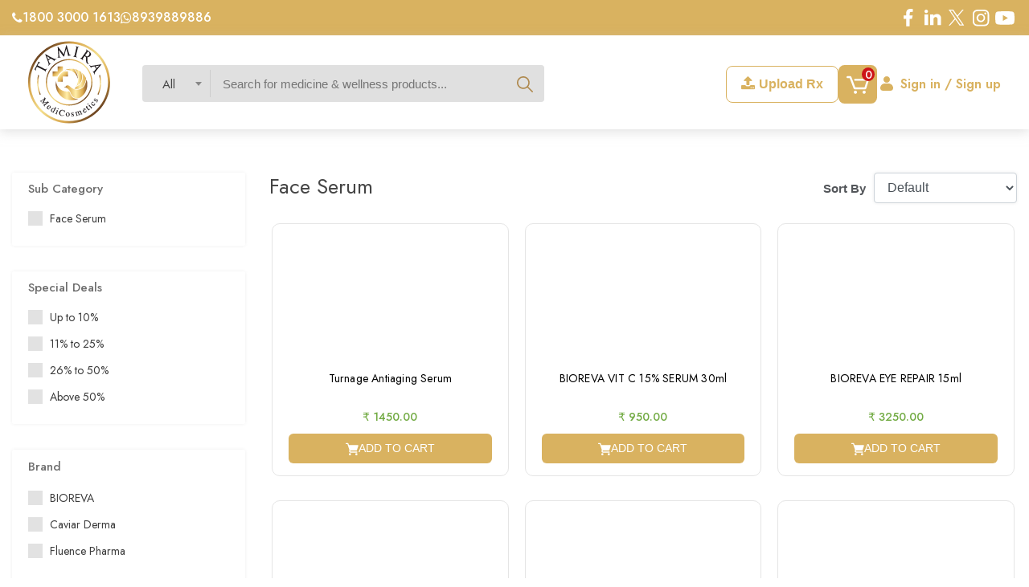

--- FILE ---
content_type: text/html; charset=UTF-8
request_url: https://www.tamirapharmacy.com/product/index/145/face-serum
body_size: 18743
content:
<!DOCTYPE html>
<html lang="en">

<head>
    <!-- Google Tag Manager -->
    <script>
        (function(w, d, s, l, i) {
            w[l] = w[l] || [];
            w[l].push({
                'gtm.start': new Date().getTime(),
                event: 'gtm.js'
            });
            var f = d.getElementsByTagName(s)[0],
                j = d.createElement(s),
                dl = l != 'dataLayer' ? '&l=' + l : '';
            j.async = true;
            j.src =
                'https://www.googletagmanager.com/gtm.js?id=' + i + dl;
            f.parentNode.insertBefore(j, f);
        })(window, document, 'script', 'dataLayer', 'GTM-P542L3CV');
    </script>
    <!-- End Google Tag Manager -->

    <!-- Google Tag Manager (noscript) -->

    <!-- End Google Tag Manager (noscript) -->
    <!-- Google tag (gtag.js) -->
    <!-- <script async src="https://www.googletagmanager.com/gtag/js?id=AW-11428965235"></script> 
<script> 
window.dataLayer = window.dataLayer || []; 

function gtag(){
    dataLayer.push(arguments);
} 

gtag('js', new Date());

gtag('config', 'AW-11428965235'); 

//  Event snippet for Purchase conversion page In your html page, add the snippet and call gtag_report_conversion when someone clicks on the chosen link or button. 
function gtag_report_conversion(url) {
    var callback = function () { 
    if (typeof(url) != 'undefined') 
    { 
        window.location = url; 
        } 
    }; 
    gtag('event', 'conversion', { 'send_to': 'AW-11428965235/rQtACO2yrv4YEPPW4Mkq', 'value': 1.0, 'currency': 'INR', 'transaction_id': '', 'event_callback': callback });
    return false;
}
</script> -->

    <!-- <script async src="https://www.googletagmanager.com/gtag/js?id=AW-11428965235"></script>
<script>
    window.dataLayer = window.dataLayer || [];

    function gtag() {
        dataLayer.push(arguments);
    }
    gtag('js', new Date());

    gtag('config', 'AW-11428965235');
   
    (function(w, d, s, l, i) {
        w[l] = w[l] || [];
        w[l].push({
            'gtm.start': new Date().getTime(),
            event: 'gtm.js'
        });
        var f = d.getElementsByTagName(s)[0],
            j = d.createElement(s),
            dl = l != 'dataLayer' ? '&l=' + l : '';
        j.async = true;
        j.src =
            'https://www.googletagmanager.com/gtm.js?id=' + i + dl;
        f.parentNode.insertBefore(j, f);
    })(window, document, 'script', 'dataLayer', 'GTM-K4LGPCL');
</script> -->
    <!-- End Google Tag Manager -->
    <!-- Google tag (gtag.js) -->





    <!-- Facebook Pixel Code -->
    <!-- <script>
        !function(f,b,e,v,n,t,s)
        {if(f.fbq)return;n=f.fbq=function(){n.callMethod?
        n.callMethod.apply(n,arguments):n.queue.push(arguments)};
        if(!f._fbq)f._fbq=n;n.push=n;n.loaded=!0;n.version='2.0';
        n.queue=[];t=b.createElement(e);t.async=!0;
        t.src=v;s=b.getElementsByTagName(e)[0];
        s.parentNode.insertBefore(t,s)}(window, document,'script',
        'https://connect.facebook.net/en_US/fbevents.js');
        fbq('init', '810005243042096');
        fbq('track', 'PageView');
        </script>
        <noscript><img height="1" width="1" style="display:none"
        src="https://www.facebook.com/tr?id=810005243042096&ev=PageView&noscript=1"
        /></noscript> -->

    <!-- End Facebook Pixel Code -->

    <!-- Meta Pixel Code -->
    <script>
        ! function(f, b, e, v, n, t, s) {
            if (f.fbq) return;
            n = f.fbq = function() {
                n.callMethod ?
                    n.callMethod.apply(n, arguments) : n.queue.push(arguments)
            };
            if (!f._fbq) f._fbq = n;
            n.push = n;
            n.loaded = !0;
            n.version = '2.0';
            n.queue = [];
            t = b.createElement(e);
            t.async = !0;
            t.src = v;
            s = b.getElementsByTagName(e)[0];
            s.parentNode.insertBefore(t, s)
        }(window, document, 'script',
            'https://connect.facebook.net/en_US/fbevents.js');
        fbq('init', '412346857273276');
        fbq('track', 'PageView');
    </script>

    <noscript><img height="1" width="1" style="display:none" src="https://www.facebook.com/tr?id=412346857273276&ev=PageView&noscript=1" />
    </noscript>
    <!-- End Meta Pixel Code -->


    
        <meta charset="utf-8">

    <title>Tamira Pharmacy: Buy skin, hair &amp; cosmeceutical products online</title>
    <meta name="viewport" content="width=device-width, initial-scale=1, maximum-scale=1">
    <meta name="description" content="Buy the best of skin, hair &amp; nutraceutical products online.at Tamira Pharmacy. Finest products backed by sound R&amp;D and vetted by cosmetologists">
    <meta name="keywords" content="Tamira Pharmacy, Tamira drugs and cosmeceutical store, pharmacy in Chennai, pharmacy in India, online pharmacy, online medicine, order, buy medicines online, medical drug store, medical pharmacy services online pharmacy for dermatological products">
    <meta name="application-name" content="&nbsp;" />
    <meta name="msapplication-TileColor" content="#10498a" />
    <meta name="facebook-domain-verification" content="1li6ov38jj33htyum73v4p73l7gj9v" />
        <!-- Global site tag (gtag.js) - Google Analytics -->

    <!-- <script async src="https://www.googletagmanager.com/gtag/js?id=UA-22992929-9"></script> <script>(function(i,s,o,g,r,a,m){i['GoogleAnalyticsObject']=r;i[r]=i[r]||function(){
            (i[r].q=i[r].q||[]).push(arguments)},i[r].l=1*new Date();a=s.createElement(o),
            m=s.getElementsByTagName(o)[0];a.async=1;a.src=g;m.parentNode.insertBefore(a,m)
            })(window,document,'script','https://www.google-analytics.com/analytics.js','ga');
            ga('create', 'UA-22992929-9', 'auto');
            ga('require', 'displayfeatures');
            ga('require', 'ecommerce', 'ecommerce.js');
            ga('send', 'pageview');
        </script> -->
    <!-- Google Tag Manager -->
    <!--   <script>(function(w,d,s,l,i){w[l]=w[l]||[];w[l].push({'gtm.start':
        new Date().getTime(),event:'gtm.js'});var f=d.getElementsByTagName(s)[0],
        j=d.createElement(s),dl=l!='dataLayer'?'&l='+l:'';j.async=true;j.src=
        'https://www.googletagmanager.com/gtm.js?id='+i+dl;f.parentNode.insertBefore(j,f);
        })(window,document,'script','dataLayer','GTM-TTR5QDL');</script> -->
    <!-- End Google Tag Manager -->



    <link rel="icon" type="image/png" href="https://www.tamirapharmacy.com/assets/favicon-32x32.png" sizes="32x32" />


    <!-- all css here -->

    <link rel="stylesheet" href="https://www.tamirapharmacy.com/assets/css/bootstrap.min.css">


    <link rel="stylesheet" href="https://www.tamirapharmacy.com/assets/css/owl.carousel.min.css">
    <link rel="stylesheet" href="https://www.tamirapharmacy.com/assets/css/chosen.min.css">

    <link rel="stylesheet" href="https://www.tamirapharmacy.com/assets/css/magnific-popup.css">
    <link rel="stylesheet" href="https://www.tamirapharmacy.com/assets/css/ionicons.min.css">
    <!-- css here speed -->

    <!-- css here speed -->
    <link rel="stylesheet" href="https://www.tamirapharmacy.com/assets/css/style.css">
    <link rel="stylesheet" href="https://www.tamirapharmacy.com/assets/css/custom_style.css">
    <link rel="stylesheet" href="https://www.tamirapharmacy.com/assets/css/blog_style.css">
    <link rel="stylesheet" href="https://www.tamirapharmacy.com/assets/css/responsive.css">
    <link rel="stylesheet" href="https://www.tamirapharmacy.com/assets/css/bootstrap.min_select.css">
    <link rel="stylesheet" href="https://www.tamirapharmacy.com/assets/css/header.css">

    <link href="https://www.tamirapharmacy.com/assets/css/select2.min.css" rel="stylesheet" />
    <link rel="stylesheet" href="https://www.tamirapharmacy.com/assets/css/offer_style.css">
    <script src="https://www.tamirapharmacy.com/assets/js/vendor/modernizr-2.8.3.min.js"></script>
    <!-- all js here -->
    <script src="https://www.tamirapharmacy.com/assets/js/vendor/jquery-1.12.0.min.js"></script>
    <script src="https://www.tamirapharmacy.com/assets/js/popper.js"></script>
    <script src="https://www.tamirapharmacy.com/assets/js/bootstrap.min.js"></script>
    <!-- <script src="https://maxcdn.bootstrapcdn.com/bootstrap/4.0.0/js/bootstrap.min.js" integrity="sha384-JZR6Spejh4U02d8jOt6vLEHfe/JQGiRRSQQxSfFWpi1MquVdAyjUar5+76PVCmYl" crossorigin="anonymous"></script> -->
    <!-- <script src="https://cdn.jsdelivr.net/npm/select2@4.0.13/dist/js/select2.min.js"></script> -->
    <link rel="stylesheet" href="https://cdnjs.cloudflare.com/ajax/libs/font-awesome/4.7.0/css/font-awesome.min.css">
    <script>
        window.console = window.console || function(t) {};
        if (document.location.search.match(/type=embed/gi)) {
            window.parent.postMessage("resize", "*");
        }
    </script>

</head>

<body style="overflow-x: hidden;background-color: white;">
    <noscript><iframe src="https://www.googletagmanager.com/ns.html?id=GTM-P542L3CV"
            height="0" width="0" style="display:none;visibility:hidden"></iframe></noscript>
    <!-- Google Tag Manager (noscript) -->
    <!-- <noscript><iframe src="https://www.googletagmanager.com/ns.html?id=GTM-K4LGPCL" height="0" width="0" style="display:none;visibility:hidden"></iframe></noscript> -->
    <!-- End Google Tag Manager (noscript) -->

    <!-- Google Tag Manager (noscript) -->
    <!-- <noscript><iframe src="https://www.googletagmanager.com/ns.html?id=GTM-TTR5QDL"
            height="0" width="0" style="display:none;visibility:hidden"></iframe></noscript> -->
    <!-- End Google Tag Manager (noscript) -->
    <div class="loader">
        <div class="flexboxloadbox">
            <svg xmlns="http://www.w3.org/2000/svg" xmlns:xlink="http://www.w3.org/1999/xlink" style="margin: auto; background: rgba(241, 242, 243, 0); display: block;" width="200px" height="200px" viewBox="0 0 100 100" preserveAspectRatio="xMidYMid">
                <g transform="translate(20 50)">
                    <circle cx="0" cy="0" r="6" fill="#e99100" transform="scale(0.793141 0.793141)">
                        <animateTransform attributeName="transform" type="scale" begin="-0.375s" calcMode="spline" keySplines="0.3 0 0.7 1;0.3 0 0.7 1" values="0;1;0" keyTimes="0;0.5;1" dur="1s" repeatCount="indefinite"></animateTransform>
                    </circle>
                </g>
                <g transform="translate(40 50)">
                    <circle cx="0" cy="0" r="6" fill="#f88610" transform="scale(0.45133 0.45133)">
                        <animateTransform attributeName="transform" type="scale" begin="-0.25s" calcMode="spline" keySplines="0.3 0 0.7 1;0.3 0 0.7 1" values="0;1;0" keyTimes="0;0.5;1" dur="1s" repeatCount="indefinite"></animateTransform>
                    </circle>
                </g>
                <g transform="translate(60 50)">
                    <circle cx="0" cy="0" r="6" fill="#f79811" transform="scale(0.129595 0.129595)">
                        <animateTransform attributeName="transform" type="scale" begin="-0.125s" calcMode="spline" keySplines="0.3 0 0.7 1;0.3 0 0.7 1" values="0;1;0" keyTimes="0;0.5;1" dur="1s" repeatCount="indefinite"></animateTransform>
                    </circle>
                </g>
                <g transform="translate(80 50)">
                    <circle cx="0" cy="0" r="6" fill="#f06523" transform="scale(0.00410122 0.00410122)">
                        <animateTransform attributeName="transform" type="scale" begin="0s" calcMode="spline" keySplines="0.3 0 0.7 1;0.3 0 0.7 1" values="0;1;0" keyTimes="0;0.5;1" dur="1s" repeatCount="indefinite"></animateTransform>
                    </circle>
                </g>
            </svg>
        </div>
    </div>
    <!-- </article> -->
    <!-- <div class="headertoptextnotebox "> -->
    <!-- <p>For consultations at Tamira Aesthetic Healthcare, call 1800 3000 1613; 7397257129, Teleconsultation In Clinic Consultation</p> -->

    <!-- <ul>
            <li><a href="tel:8939889886"><i class="fa fa-phone"></i> <span>Pharmacy</span></a></li>
            <li><a href="tel:180030001613"><i class="fa fa-phone"></i> <span>1800 3000 1613</span></a></li>
            <li><a href="tel:914428115000"><i class="fa fa-phone"></i> <span>91-44-28115000</span></a></li>
            <li><a href="https://www.tamiralife.com/whatsapp"><i class="fa fa-whatsapp"></i> <span>7397257129</span></a></li>
            <li><a href="https://wa.me/+918939889886"><i class="fa fa-whatsapp"></i> <span>8939889886</span></a></li>
            <li><a href="https://www.tamiralife.com/appointments"><i class="fa fa-calendar"> </i><span>Tele-Consultation</span></a></li>
            <li><a href="https://www.tamiralife.com/appointments"><i class="fa fa-calendar"> </i><span>Clinic-Appointments</span></a></li>
            <li><a href="https://www.tamiralife.com/menu/doctors
/"><i class="fa fa-calendar"> </i><span>Book Appointment</span></a></li>
        </ul> -->

    <!-- 
    </div> -->
    <div class="HeaderTopCovMain">

        <div class="container">

            <div class="HeaderTopCov">

                <div class="headertoptextnoteboxLeft">

                    <a href="tel:180030001613"><i class="fa fa-phone"></i> <span>1800 3000 1613</span></a>
                    <a href="https://wa.me/+918939889886"><i class="fa fa-whatsapp"></i> <span>8939889886</span></a>
                </div>
                <div class="headertoptextnoteboxRight">
                    <ul>
                                                    <li><a href="https://www.facebook.com/TamiraLife" rel="nofollow" target="_blank"><img src="https://www.tamirapharmacy.com/assets/svg/header-fb-icon.svg" alt=""></a></li>
                                                                            <li><a href="https://www.linkedin.com/company/tamiralife" rel="nofollow" target="_blank"><img src="https://www.tamirapharmacy.com/assets/svg/header-linkedin-icon.svg" alt=""></a></li>
                                                                            <li><a href="https://www.twitter.com/TamiraLife" rel="nofollow" target="_blank"><img src="https://www.tamirapharmacy.com/assets/svg/header-x-icon.svg" alt=""></a></li>
                                                                            <li><a href="https://www.instagram.com/Tamiramedicosmetics/" rel="nofollow" target="_blank"><img src="https://www.tamirapharmacy.com/assets/svg/header-Instagram-icon.svg" alt=""></a></li>
                                                                            <li><a href="https://www.youtube.com/user/DrJayanthysAesthetic" rel="nofollow" target="_blank"><img src="https://www.tamirapharmacy.com/assets/svg/header-youtube-icon.svg" alt=""></a></li>
                                            </ul>
                </div>
            </div>
        </div>
    </div>

    <header class="navhedbox_cover" id="web_header">

        <div class="container">
            <div class="logosrchcsart">
                <div class="lefthedlogonav">
                    <a href="https://www.tamirapharmacy.com/home">
                        <img alt="" title="Tamira Drugs & Cosmeceuticals" src="https://www.tamirapharmacy.com/assets/logo.svg">
                    </a>
                </div>

                <nav class="navbar navbar-expand-lg navbar-light bg-light mobilenavboxset">
                    <button class="navbar-toggler" type="button" data-toggle="collapse" data-target="#navbarTogglerDemo02" aria-controls="navbarTogglerDemo02" aria-expanded="false" aria-label="Toggle navigation">
                        <!-- <span class="navbar-toggler-icon"></span> -->
                        <img alt="" title="" src="https://www.tamirapharmacy.com/assets/svg/hamburger.svg">
                        <!-- <img alt="" title="Stayhappi" src="https://www.tamirapharmacy.com/assets/svg/hamburger-close.svg"> -->
                    </button>
                    <div class="collapse navbar-collapse" id="navbarTogglerDemo02">
                        <ul class="navbar-nav mr-auto mt-2 mt-lg-0">
                            <li class="nav-item">
                                <a class="nav-link" href="https://www.tamirapharmacy.com/">Home</a>
                                <!-- <a class="nav-link" href="">Medicines</a> -->
                            </li>
                            <li class="nav-item">
                                                                    <a class="nav-link" href="https://www.tamirapharmacy.com/category">Category</a>
                                                            </li>

                            <li class="nav-item">
                                <a class="nav-link" href="https://www.tamirapharmacy.com/offer">Offer</a>
                            </li>
                            <li class="nav-item">
                                <a class="nav-link" href="https://www.tamirapharmacy.com/aboutus">About Us</a>
                            </li>
                            <li class="nav-item">
                                <a class="nav-link" href="https://www.tamirapharmacy.com/contactus">Contact Us</a>
                            </li>
                            <li class="nav-item">
                                <a class="nav-link" href="tel:+918939889886">Help : <span>+918939889886</span></a>
                            </li>

                        </ul>

                    </div>
                </nav>

                <div class="rightmenuyboxset">
                    <ul>
                        <li>
                            <a href="https://www.tamirapharmacy.com/orderprescription/select_prescription" class="UploadRxBtn"><i class="fa fa-upload" aria-hidden="true"></i>Upload Rx</a>
                        </li>
                        <li>
                            <a href="https://www.tamirapharmacy.com/cart" class="CartBtn">
                                <span>0</span>
                                <img alt="" title="Cart" src="https://www.tamirapharmacy.com/assets/svg/cart-icon.svg">

                            </a>
                        </li>
                        <li>
                            <nav id="mainnav" class="profactname">
                                <ul class="menu">
                                    <li style="padding-right: 0;">

                                                                                    <a href="https://www.tamirapharmacy.com/Login" class="probtnlginbtn">
                                                <img alt="" title="Sign in / Sign up" src="https://www.tamirapharmacy.com/assets/svg/user-icon.svg">
                                                <p>Sign in / Sign up</p>
                                            </a>
                                                                                                                    </li>
                                </ul>
                            </nav>
                            <!--                                         <a href="https://www.tamirapharmacy.com/account">
                                            <img alt="" title="Stayhappi" src="https://www.tamirapharmacy.com/assets/svg/user-icon.svg">
                                            <p>Sign in / Sign up</p>
                                        </a>
                                     -->

                        </li>

                        <!-- <li>
                                <a href="javascript:void(0);">
                                    <img alt="" title="Stayhappi" src="https://www.tamirapharmacy.com/assets/svg/help-icon.svg">
                                    <p>Help?</p>
                                </a>
                            </li> -->
                    </ul>
                </div>
                                    <div class="midserchbox">
                        <div id="form-wrapper">
                            <form action="https://www.tamirapharmacy.com/searchproduct/search_product" method="post" style="padding: 0px">
                                <!-- <button class="go-button">Go</button> -->
                                <button type="submit" class="search_icon go-button">
                                    <!-- <a href="javascript:void(0);" class="search_icon"> -->
                                    <img alt="" title="Search in" src="https://www.tamirapharmacy.com/assets/svg/search-icon.svg">
                                    <!-- </a> -->
                                </button>
                                <span class="nav-list allcatgrboxsel">
                                    <span class="current-selection">
                                    </span>
                                    <span class="arrow"></span>
                                    <select id="dropdown" class="js-example-basic-single1">
                                        <!-- <option value="all">All</option>
                                     -->
                                        <option value="all">All</option><optgroup label="Hair"><option value="182">Shampoo</option><option value="183">Serum</option><option value="184">Scalp Therapy</option><option value="185">Sun Protection</option><option value="186">Medication</option></optgroup><optgroup label="Body"><option value="187">Lotion</option><option value="188">Powder</option><option value="189">Wash</option><option value="199">Medication</option></optgroup><optgroup label="Skin"><option value="177">Toner</option><option value="178">Serum</option><option value="179">Moisturizer</option><option value="180">Sun Protection</option><option value="181">Mask</option><option value="197">Cleanser</option><option value="198">Medication</option></optgroup><optgroup label="Nutraceutical"><option value="190">Skin</option><option value="191">Hair</option><option value="192">Health</option><option value="193">Wellness</option></optgroup><optgroup label="Essentials"><option value="194">Masks</option><option value="195">Sanitizer</option><option value="196">Home Test</option><option value="200">Wellness</option><option value="201">Devices</option><option value="202">Medication</option></optgroup><optgroup label="Dark Circle"><option value="167">Dark Circle</option></optgroup><optgroup label="Acne Care"><option value="105">Acne Care</option></optgroup><optgroup label="Skin Elasticity"><option value="162">Skin Elasticity </option></optgroup><optgroup label="Open Pores"><option value="164">Open Pores</option></optgroup><optgroup label="Wrinkles"><option value="159">Wrinkles</option><option value="171">Test 1</option></optgroup><optgroup label="Dark Spot"><option value="160">Dark Spot</option></optgroup><optgroup label="Skin Oiliness"><option value="161">Skin Oiliness</option></optgroup><optgroup label="Skin Radiance"><option value="169">skin Radiance</option></optgroup><optgroup label="Skin Dullness "><option value="168">Skin Dullness</option></optgroup><optgroup label="Hair Color"><option value="118">Hair Color</option></optgroup><optgroup label="Adult Hair Care"><option value="100">Adult Hair Care</option></optgroup><optgroup label="Adult Skin Care"><option value="107">Adult Skin Care</option></optgroup><optgroup label="Pediatric Hair Care"><option value="103">Pediatric Hair Care</option></optgroup><optgroup label="Anti-Aging"><option value="106">Anti-Aging</option></optgroup><optgroup label="De-Pigmentation"><option value="102">De-Pigmentation</option></optgroup><optgroup label="Sun Protection"><option value="112">Sun Protection</option></optgroup><optgroup label="Moisturizers"><option value="114">Moisturizers</option></optgroup><optgroup label="Face Serum"><option value="115">Face Serum</option></optgroup><optgroup label="Hair Serum"><option value="116">Hair Serum</option></optgroup><optgroup label="Face wash / Cleanser"><option value="117">Face wash / Cleanser</option></optgroup><optgroup label="Anti-Dandruff "><option value="111">Anti-Dandruff </option></optgroup><optgroup label="Scar Management"><option value="101">Scar Management</option></optgroup><optgroup label="Nutraceuticals"><option value="109">Nutraceuticals</option></optgroup><optgroup label="Covid Essentials"><option value="113">Covid Essentials</option></optgroup>                                    </select>
                                </span>
                                <div class="in-wrap">
                                    <input type="text" name="search" id="search-box" class="sercboxslibox" placeholder="Search for medicine & wellness products..." autocomplete="off">
                                </div>
                            </form>
                            <div class="col-md-12 col-xs-12 col-sm-12 search_box_dropdown leftrightsetdesignped" id="suggesstion-box" style="display: none;">
                            </div>
                        </div>
                        <div class="searchbar" style="display: none;">
                            <form action="https://www.tamirapharmacy.com/searchproduct/search_product" method="post" style="padding: 0px">


                                <div class="allcatgrboxsel">
                                    <div class="form-group">
                                        <select class="js-example-basic-single" name="state" id="dropdown">
                                                                                        <option value="all">All</option><optgroup label="Hair"><option value="182">Shampoo</option><option value="183">Serum</option><option value="184">Scalp Therapy</option><option value="185">Sun Protection</option><option value="186">Medication</option></optgroup><optgroup label="Body"><option value="187">Lotion</option><option value="188">Powder</option><option value="189">Wash</option><option value="199">Medication</option></optgroup><optgroup label="Skin"><option value="177">Toner</option><option value="178">Serum</option><option value="179">Moisturizer</option><option value="180">Sun Protection</option><option value="181">Mask</option><option value="197">Cleanser</option><option value="198">Medication</option></optgroup><optgroup label="Nutraceutical"><option value="190">Skin</option><option value="191">Hair</option><option value="192">Health</option><option value="193">Wellness</option></optgroup><optgroup label="Essentials"><option value="194">Masks</option><option value="195">Sanitizer</option><option value="196">Home Test</option><option value="200">Wellness</option><option value="201">Devices</option><option value="202">Medication</option></optgroup><optgroup label="Dark Circle"><option value="167">Dark Circle</option></optgroup><optgroup label="Acne Care"><option value="105">Acne Care</option></optgroup><optgroup label="Skin Elasticity"><option value="162">Skin Elasticity </option></optgroup><optgroup label="Open Pores"><option value="164">Open Pores</option></optgroup><optgroup label="Wrinkles"><option value="159">Wrinkles</option><option value="171">Test 1</option></optgroup><optgroup label="Dark Spot"><option value="160">Dark Spot</option></optgroup><optgroup label="Skin Oiliness"><option value="161">Skin Oiliness</option></optgroup><optgroup label="Skin Radiance"><option value="169">skin Radiance</option></optgroup><optgroup label="Skin Dullness "><option value="168">Skin Dullness</option></optgroup><optgroup label="Hair Color"><option value="118">Hair Color</option></optgroup><optgroup label="Adult Hair Care"><option value="100">Adult Hair Care</option></optgroup><optgroup label="Adult Skin Care"><option value="107">Adult Skin Care</option></optgroup><optgroup label="Pediatric Hair Care"><option value="103">Pediatric Hair Care</option></optgroup><optgroup label="Anti-Aging"><option value="106">Anti-Aging</option></optgroup><optgroup label="De-Pigmentation"><option value="102">De-Pigmentation</option></optgroup><optgroup label="Sun Protection"><option value="112">Sun Protection</option></optgroup><optgroup label="Moisturizers"><option value="114">Moisturizers</option></optgroup><optgroup label="Face Serum"><option value="115">Face Serum</option></optgroup><optgroup label="Hair Serum"><option value="116">Hair Serum</option></optgroup><optgroup label="Face wash / Cleanser"><option value="117">Face wash / Cleanser</option></optgroup><optgroup label="Anti-Dandruff "><option value="111">Anti-Dandruff </option></optgroup><optgroup label="Scar Management"><option value="101">Scar Management</option></optgroup><optgroup label="Nutraceuticals"><option value="109">Nutraceuticals</option></optgroup><optgroup label="Covid Essentials"><option value="113">Covid Essentials</option></optgroup>                                        </select>
                                    </div>
                                </div>
                                                                <div class="inpuserchboxset">
                                    <input class="search_input" type="text" name="search" id="search-box" placeholder="Search for medicine & wellness products..." autocomplete="off">
                                </div>


                                <button type="submit" class="search_icon">
                                    <!-- <a href="javascript:void(0);" class="search_icon"> -->
                                    <img alt="" title="Stayhappi" src="https://www.tamirapharmacy.com/assets/svg/search-icon.svg">
                                    <!-- </a> -->
                                </button>
                            </form>
                                                        <div class="col-md-12 col-xs-12 col-sm-12 search_box_dropdown" id="suggesstion-box" style="margin-top: 0px; top: 0px;height: auto;width: 100%;max-height: 550px;overflow: auto;padding-left: 9px;padding-right: 1px;border-radius: 5px;font-size: 13px;color: rgb(105, 110, 121);background-color: rgb(255, 255, 255);-webkit-font-smoothing: antialiased;box-shadow: rgba(0, 0, 0, 0.05) 0px 4px 12px 0px;">
                            </div>
                        </div>
                    </div>
                
            </div>

        </div>
    </header>




    <aside id='sidebar'>
        <nav id='mobile-nav'>
            <ul>
                <li class="nav-item">
                    <h3><a href="https://www.tamirapharmacy.com/">Medicines</a></h3>
                </li>
                <li class="nav-item">
                    <h3><a href="https://www.tamirapharmacy.com/lab">Diagnosis</a></h3>
                </li>
                <li class="nav-item">
                    <h3><a href="https://www.tamirapharmacy.com/aboutus">About Us</a></h3>
                </li>
                <li class="nav-item">
                    <h3><a href="https://www.tamirapharmacy.com/blog">Health Blog</a></h3>
                </li>
                <li class="nav-item">
                    <h3><a href="https://www.tamirapharmacy.com/orderprescription/select_prescription">Upload Prescription</a></h3>
                </li>
                                    <li class="nav-item">
                        <h3><a href="https://www.tamirapharmacy.com/login">Login</a></h3>
                    </li>

                
            </ul>
        </nav>
    </aside>
    <section id="content">

        <script id="rendered-js">
            $('document').ready(function() {
                var screenHeight = $(window).height();
                var screenWidth = $(window).width();
                var navHeight = $('#main-nav').height();
                var contentHeight = screenHeight - navHeight;

                var delay = 300;
                $('.nav-item').each(function() {
                    $(this).css('transition-delay', delay + 'ms');
                    delay = delay + 100;
                });
                $('#mobile-nav').height(screenHeight);
                $('#content').css({
                    'height': contentHeight,
                    'margin-top': navHeight
                });
                $('.nav-item').each(function() {
                    if ($(this).next().is('.sub-nav')) {
                        $(this).addClass('arrowed');
                    } else {};
                });
                $('#bun').click(function() {
                    closeOut();
                });

                $('#content').click(function() {
                    if ($('#container').hasClass('body-slide')) {
                        closeOut();
                    } else {};
                });
                $('.arrowed').click(function() {
                    $(this).toggleClass('selected');
                    $(this).siblings().removeClass("selected");
                    $('.sub-nav').each(function() {
                        $(this).slideUp("slow");
                    });

                    if ($(this).next('.sub-nav').is(':visible')) {
                        $(this).next('.sub-nav').slideUp('slow');
                    } else {
                        $(this).next('.sub-nav').slideDown('slow');
                    };

                });
            });

            function closeOut() {
                $('body').toggleClass('scroll-jam');
                $('#sidebar').toggleClass('nav-slide');
                $('#container').toggleClass('body-slide');
                $('.nav-item').toggleClass('item-slide');
                $('.nav-item').removeClass('selected');
                $('.sub-nav').each(function() {
                    $(this).hide();
                });
                triangleRezise();
            }

            function triangleRezise() {
                if ($('#container').hasClass('body-slide')) {
                    $('.triangle').css('transition', '300ms ease');
                    var screenHeight = $(window).height();
                    var screenWidth = $(window).width();
                    var navHeight = $('#main-nav').height();
                    var triangleHeight = screenHeight - navHeight;
                    var triangleWidth = screenWidth - 300;
                    var triangleWidth = triangleWidth / 3;
                    var triangleWidth = triangleWidth * 2;
                    var triangleHeight = triangleHeight * 2;
                    var triangleHeight = "" + triangleHeight + "px ";
                    var triangleWidth = "" + triangleWidth + "px ";
                    var triangle = triangleHeight + triangleWidth + "0px 0px";
                    $('.triangle').css("border-width", triangle);
                } else {
                    var screenHeight = $(window).height();
                    var screenWidth = $(window).width();
                    var navHeight = $('#main-nav').height();
                    var triangleHeight = screenHeight - navHeight;
                    var triangleWidth = screenWidth / 3;
                    var triangleWidth = triangleWidth * 2;
                    var triangleHeight = triangleHeight * 2;
                    var triangleHeight = "" + triangleHeight + "px ";
                    var triangleWidth = "" + triangleWidth + "px ";
                    var triangle = triangleHeight + triangleWidth + "0px 0px";
                    $('.triangle').css("border-width", triangle);
                    setTimeout(function() {
                        $('.triangle').css('transition', 'none');
                    }, 300);
                };
            };
            triangleRezise();
            $(window).resize(function() {
                triangleRezise();
            });

            /******************Search Functionality********************/

            $("#search-box").keyup(function() {
                var url = "https://www.tamirapharmacy.com/searchproduct/indexget";
                var reqData = $("#search-box").val();
                var catdata = $("#dropdown").val();
                if (reqData.length >= 3) {
                    $.ajax({
                        type: "GET",
                        url: url,
                        data: {
                            keyword: reqData,
                            category: catdata
                        },
                        dataType: "json",
                        beforeSend: function() {
                            $("#search-box").css("url(nxbgtvt.vn/images/image-preloader.gif) no-repeat 1px");
                        },
                        success: function(data) {
                            var html = '';
                            $(data.result_data).each(function(key, val) {

                                if (val.type == 'product_name') {
                                    html += '<form method="post" action="https://www.tamirapharmacy.com/product/add_to_cart" id="product_addtocart_form" class="searchlist_formset">';
                                    html += '<input type="hidden" name="medid" id="medid" value="' + val.product_id + '">';
                                    html += '<input type="hidden" name="medname" id="medname" value="' + val.display_text + '">';
                                    html += '<input type="hidden" name="product_price" id="product_price" value="' + val.product_price + '">';
                                    html += '<input type="hidden" name="product_discount_price" id="product_discount_price" value="' + val.product_discount_price + '">';
                                    html += '<input type="hidden" name="qty" id="qty" value="1">';
                                    html += '<input type="hidden" name="photo" id="photo" value="">';
                                    html += '<input type="hidden" name="product_type" id="product_type" value="' + val.product_type + '">';
                                    html += '<ul id="myUL" class="col-md-12 newdesignset_cover">';
                                    html += '<li class="listboxcoverprodsrc">';
                                    html += '<div class="leftprodnamebox">';
                                    html += '<a href="' + val.url + '" class="header">';
                                    if (val.pro_compos != '') {
                                        html += '<span class="prod_name"><b>' + val.display_text + '</b></span>';
                                        html += '<p class="tablnamegramgset">';
                                        if (val.text_msg != '') {
                                            html += '<span class="text_msg">' + val.text_msg + '</span>';
                                        }
                                        // if (val.text_msg != '') {
                                        //     html += '<span class="text_msg"><img src="https://emedstoredoctor.com/assets/svg/medicine-icon1.svg">'+val.text_msg+'</span>';
                                        // }
                                        html += '' + val.pro_compos + '';
                                        html += '</p>';

                                        if (val.cmp_nm != '') {
                                            html += '<p class="cmp_nm"><span>Mfg: ' + val.cmp_nm + '</span></p>';
                                        }
                                    } else {
                                        html += '<span class="prod_name"><b>' + val.display_text + '</b></span>';
                                        html += '<p>';
                                        if (val.text_msg != '') {
                                            html += '<span class="text_msg">' + val.text_msg + '</span>';
                                        }
                                        // if (val.text_msg != '') {
                                        //     html += '<span class="text_msg"><img src="https://emedstoredoctor.com/assets/svg/medicine-icon1.svg"> '+val.text_msg+'</span>';
                                        // }
                                        html += '' + val.pro_compos + '';
                                        html += '</p>';

                                        if (val.cmp_nm != '') {
                                            html += '<p class="cmp_nm"><span>Mfg: ' + val.cmp_nm + '</span></p>';
                                        }
                                    }

                                    html += '</a>';

                                    html += '</div>';
                                    html += '<div class="rightpricebox hidden-xs">';
                                    html += '<p><span class="dicprice_sc">' + data.currency + ' ' + val.product_discount_price + '</span>';
                                    if (val.product_price != '') {
                                        html += '<span class="mainprice_sc"><strike>' + data.currency + ' ' + val.product_price + '</strike></span>';
                                    }
                                    if (val.product_discount != '') {
                                        html += '<span class="offerprice_sc">' + val.product_discount + '</span>';
                                    }

                                    html += '</p>';
                                    //html += '<a href="javascript:void(0);">Add to cart</a>';
                                    if (val.in_out_stock == '1') {
                                        html += '<div class="CustomOutStock">';
                                        html += '<a href="javascript:void(0);"class="outstock_searchbox" style="color:red !important">Out of stock</a>';
                                        html += '</div>';

                                    } else {
                                        if (data.is_product_inventory == '1' && val.product_stock == 0) {
                                            html += '<div class="CustomOutStock">';
                                            html += '<a href="javascript:void(0);"class="outstock_searchbox" style="color:red !important">Out of stock</a>';
                                            html += '</div>';
                                        } else {
                                            //html += '<a href="javascript:void(0);"class="addtocart_searchbox">Add to cart</a>';
                                            html += '<button type="submit" title="Add to Cart" class="addtocart_searchbox add_to_cart" data-id="' + val.product_id + '" data-name="' + val.product_name + '" data-price="' + val.product_discount_price + '">Add to Cart</button>';
                                        }
                                    }


                                    html += '</div>';


                                    html += '</li>';
                                    html += '</ul>';
                                    html += '</form>';
                                } else if (val.type == 'not_found') {
                                    html += '<div class="sorrytextresultset">';
                                    html += '<p> Sorry, No result found :( </p>';
                                    html += '</div>';
                                    html += '<div class="nocontsorryboxset">';
                                    // html += '<p>'+val.display_text+' <a href="'+val.url+'">contact us</a> directly.</p>';
                                    html += '<p>Kindly <a href="' + val.url + '">contact us</a> directly.</p>';
                                    html += '</div>';
                                } else {
                                    html += '<ul id="myUL" class="col-md-12 newdesignset_cover" style="padding-left: 0px;padding-right: 0px;border-bottom: 1px solid #e7e5e5;">';
                                    html += '<li>';
                                    html += '<a href="' + val.url + '" class="header">';
                                    html += '<div class="namesagesbox_textset">';
                                    html += '<p>' + val.display_text + '</p>';
                                    html += '</div>';
                                    html += '</a>';
                                    html += '</li>';
                                    html += '</ul>';
                                }

                            });

                            if (data.right_suggetion != '') {

                                html += '<div class="sorrytextresultset">';
                                html += '<p> Sorry, No result found :( </p>';
                                html += '</div>';
                                html += '<ul id="myUL" class="col-md-12 sageskeywordboxsetpart">';
                                //html += '<li>';
                                //html += '<a href="javascript:;" class="header">';

                                html += '<div class="didyoumeaninertext hidden-md">';
                                html += '<span>Did you mean: </span>';
                                html += '</div>';
                                //html += '</a>';
                                //html += '</li>';
                                html += '</ul>';
                                html += '<ul id="myUL" class="col-md-12 allmeanlistinersng_cover">';
                                //html += '<li>';
                                html += '<a href="javascript:;" class="header suggetion_keyword" data-keyword="' + data.right_suggetion + '">';
                                //html += '<div class="allmeanlistinersng_iner">';
                                html += '<span class="prod_name">' + data.right_suggetion + '</span>';
                                //html += '</div>';
                                html += '</a>';
                                //html += '</li>';
                                html += '</ul>';
                            }

                            html += '<div class="alldidmeantext_cover">';
                            $(data.other_suggetion).each(function(keyo, valo) {
                                if (keyo == 0) {
                                    html += '<div class="sorrytextresultset">';
                                    html += '<p> Sorry, No result found :( </p>';
                                    html += '</div>';
                                    html += '<ul id="myUL" class="col-md-12 sageskeywordboxsetpart">';
                                    //html += '<li>';
                                    //html += '<a href="javascript:;" class="header">';

                                    html += '<div class="didyoumeaninertext hidden-md">';
                                    html += '<span>Did you mean: </span>';
                                    html += '</div>';
                                    //html += '</a>';
                                    //html += '</li>';
                                    html += '</ul>';
                                }

                                html += '<ul id="myUL" class="col-md-12 allmeanlistinersng_cover">';
                                //html += '<li>';
                                html += '<a href="javascript:;" class="header suggetion_keyword" data-keyword="' + valo + '">';
                                //html += '<div class="allmeanlistinersng_iner">';
                                html += '<span class="prod_name">' + valo + '</span>';
                                //html += '</div>';
                                html += '</a>';
                                //html += '</li>';
                                html += '</ul>';
                            });
                            html += '</div>';

                            /*html += '<ul id="myUL" class="viewallbtnsercbox">';                       
                                html += '<a href="'+data.view_all_url+'" class="btn light-green-buton" type="submit" href="" id="button_add" > View All</a>';                    
                            html += '</ul>';*/


                            //console.log(data.result_data);
                            $("#suggesstion-box").show();
                            $("#suggesstion-box").html(html);
                            $("#search-box").css("");
                            $('.suggetion_keyword').on('click', function() {
                                var newkeyword = $(this).data('keyword');
                                $('#search-box').val(newkeyword);
                                searchKeyword(newkeyword, catdata, 'suggetion');
                            });
                            $('.add_to_cart').on('click', function() {

                                OnaddToCart($(this).data('id'), $(this).data('name'), $(this).data('price'));
                            });
                        }
                    });
                } else {
                    $("#suggesstion-box").hide();
                    $("#suggesstion-box").html('');
                }
            });

            function searchKeyword(keyword, category, type) {

                if (keyword.length >= 3) {

                    var url = "https://www.tamirapharmacy.com/searchproduct/indexget";
                    $.ajax({
                        type: "GET",
                        url: url,
                        data: {
                            keyword: keyword,
                            category: category,
                            type: type
                        },
                        dataType: "json",
                        beforeSend: function() {
                            $("#search-box").css("url(nxbgtvt.vn/images/image-preloader.gif) no-repeat 1px");
                        },
                        success: function(data) {
                            var html = '';
                            $(data.result_data).each(function(key, val) {

                                if (val.type == 'product_name') {
                                    html += '<form method="post" action="https://www.tamirapharmacy.com/product/add_to_cart" id="product_addtocart_form" class="searchlist_formset">';
                                    html += '<input type="hidden" name="medid" id="medid" value="' + val.product_id + '">';
                                    html += '<input type="hidden" name="medname" id="medname" value="' + val.display_text + '">';
                                    html += '<input type="hidden" name="product_price" id="product_price" value="' + val.product_price + '">';
                                    html += '<input type="hidden" name="product_discount_price" id="product_discount_price" value="' + val.product_discount_price + '">';
                                    html += '<input type="hidden" name="qty" id="qty" value="1">';
                                    html += '<input type="hidden" name="photo" id="photo" value="">';
                                    html += '<input type="hidden" name="product_type" id="product_type" value="' + val.product_type + '">';
                                    html += '<ul id="myUL" class="col-md-12 newdesignset_cover">';
                                    html += '<li class="listboxcoverprodsrc">';
                                    html += '<div class="leftprodnamebox">';
                                    html += '<a href="' + val.url + '" class="header">';
                                    if (val.pro_compos != '') {
                                        html += '<span class="prod_name"><b>' + val.display_text + '</b></span>';
                                        html += '<p class="tablnamegramgset">';
                                        if (val.text_msg != '') {
                                            html += '<span class="text_msg">' + val.text_msg + '</span>';
                                        }
                                        // if (val.text_msg != '') {
                                        //     html += '<span class="text_msg"><img src="https://emedstoredoctor.com/assets/svg/medicine-icon1.svg">'+val.text_msg+'</span>';
                                        // }
                                        html += '' + val.pro_compos + '';
                                        html += '</p>';

                                        if (val.cmp_nm != '') {
                                            html += '<p class="cmp_nm"><span>Mfg: ' + val.cmp_nm + '</span></p>';
                                        }
                                    } else {
                                        html += '<span class="prod_name"><b>' + val.display_text + '</b></span>';
                                        html += '<p>';
                                        if (val.text_msg != '') {
                                            html += '<span class="text_msg">' + val.text_msg + '</span>';
                                        }
                                        // if (val.text_msg != '') {
                                        //     html += '<span class="text_msg"><img src="https://emedstoredoctor.com/assets/svg/medicine-icon1.svg"> '+val.text_msg+'</span>';
                                        // }
                                        html += '' + val.pro_compos + '';
                                        html += '</p>';

                                        if (val.cmp_nm != '') {
                                            html += '<p class="cmp_nm"><span>Mfg: ' + val.cmp_nm + '</span></p>';
                                        }
                                    }

                                    html += '</a>';

                                    html += '</div>';
                                    html += '<div class="rightpricebox hidden-xs">';
                                    html += '<p><span class="dicprice_sc">' + data.currency + ' ' + val.product_discount_price + '</span>';
                                    if (val.product_price != '') {
                                        html += '<span class="mainprice_sc"><strike>' + data.currency + ' ' + val.product_price + '</strike></span>';
                                    }
                                    if (val.product_discount != '') {
                                        html += '<span class="offerprice_sc">' + val.product_discount + '</span>';
                                    }

                                    html += '</p>';
                                    //html += '<a href="javascript:void(0);">Add to cart</a>';
                                    if (val.in_out_stock == '1') {
                                        html += '<div class="CustomOutStock">';
                                        html += '<a href="javascript:void(0);"class="outstock_searchbox" style="color:red !important">Out of stock</a>';
                                        html += '</div>';
                                    } else {
                                        if (data.is_product_inventory == '1' && val.product_stock == 0) {
                                            html += '<div class="CustomOutStock">';
                                            html += '<a href="javascript:void(0);"class="outstock_searchbox" style="color:red !important">Out of stock</a>';
                                            html += '</div>';
                                        } else {
                                            //html += '<a href="javascript:void(0);"class="addtocart_searchbox">Add to cart</a>';
                                            html += '<button type="submit" title="Add to Cart" class="addtocart_searchbox add_to_cart" data-id="' + val.product_id + '" data-name="' + val.product_name + '" data-price="' + val.product_discount_price + '">Add to Cart</button>';
                                        }
                                    }


                                    html += '</div>';


                                    html += '</li>';
                                    html += '</ul>';
                                    html += '</form>';
                                } else if (val.type == 'not_found') {
                                    html += '<div class="sorrytextresultset">';
                                    html += '<p> Sorry, No result found :( </p>';
                                    html += '</div>';
                                    html += '<div class="nocontsorryboxset">';
                                    // html += '<p>'+val.display_text+' <a href="'+val.url+'">contact us</a> directly.</p>';
                                    html += '<p>Kindly <a href="' + val.url + '">contact us</a> directly.</p>';
                                    html += '</div>';
                                } else {
                                    html += '<ul id="myUL" class="col-md-12 newdesignset_cover" style="padding-left: 0px;padding-right: 0px;border-bottom: 1px solid #e7e5e5;">';
                                    html += '<li>';
                                    html += '<a href="' + val.url + '" class="header">';
                                    html += '<div class="namesagesbox_textset">';
                                    html += '<p>' + val.display_text + '</p>';
                                    html += '</div>';
                                    html += '</a>';
                                    html += '</li>';
                                    html += '</ul>';
                                }

                            });

                            if (data.right_suggetion != '') {

                                html += '<div class="sorrytextresultset">';
                                html += '<p> Sorry, No result found :( </p>';
                                html += '</div>';
                                html += '<ul id="myUL" class="col-md-12 sageskeywordboxsetpart">';
                                //html += '<li>';
                                //html += '<a href="javascript:;" class="header">';

                                html += '<div class="didyoumeaninertext hidden-md">';
                                html += '<span>Did you mean: </span>';
                                html += '</div>';
                                //html += '</a>';
                                //html += '</li>';
                                html += '</ul>';
                                html += '<ul id="myUL" class="col-md-12 allmeanlistinersng_cover">';
                                //html += '<li>';
                                html += '<a href="javascript:;" class="header suggetion_keyword" data-keyword="' + data.right_suggetion + '">';
                                //html += '<div class="allmeanlistinersng_iner">';
                                html += '<span class="prod_name">' + data.right_suggetion + '</span>';
                                //html += '</div>';
                                html += '</a>';
                                //html += '</li>';
                                html += '</ul>';
                            }

                            html += '<div class="alldidmeantext_cover">';
                            $(data.other_suggetion).each(function(keyo, valo) {
                                if (keyo == 0) {
                                    html += '<div class="sorrytextresultset">';
                                    html += '<p> Sorry, No result found :( </p>';
                                    html += '</div>';
                                    html += '<ul id="myUL" class="col-md-12 sageskeywordboxsetpart">';
                                    //html += '<li>';
                                    //html += '<a href="javascript:;" class="header">';

                                    html += '<div class="didyoumeaninertext hidden-md">';
                                    html += '<span>Did you mean: </span>';
                                    html += '</div>';
                                    //html += '</a>';
                                    //html += '</li>';
                                    html += '</ul>';
                                }

                                html += '<ul id="myUL" class="col-md-12 allmeanlistinersng_cover">';
                                //html += '<li>';
                                html += '<a href="javascript:;" class="header suggetion_keyword" data-keyword="' + valo + '">';
                                //html += '<div class="allmeanlistinersng_iner">';
                                html += '<span class="prod_name">' + valo + '</span>';
                                //html += '</div>';
                                html += '</a>';
                                //html += '</li>';
                                html += '</ul>';
                            });
                            html += '</div>';

                            /*html += '<ul id="myUL" class="viewallbtnsercbox">';                       
                                html += '<a href="'+data.view_all_url+'" class="btn light-green-buton" type="submit" href="" id="button_add" > View All</a>';                    
                            html += '</ul>';*/


                            //console.log(data.result_data);
                            $("#suggesstion-box").show();
                            $("#suggesstion-box").html(html);
                            $("#search-box").css("");
                            $('.suggetion_keyword').on('click', function() {
                                var newkeyword = $(this).data('keyword');
                                $('#search-box').val(newkeyword);
                                searchKeyword(newkeyword, category, 'suggetion');
                            });
                            $('.add_to_cart').on('click', function() {

                                OnaddToCart($(this).data('id'), $(this).data('name'), $(this).data('price'));
                            });
                        }
                    });

                }

            }
            /******************End Search Functionality********************/


            $('body').click(function() {
                $('#suggesstion-box').hide();
            });

            $('#suggesstion-box').click(function(event) {
                event.stopPropagation();
            });

            $("ul#language-list-unstyled").on("click", ".init", function() {
                $(this).closest("ul#language-list-unstyled").children('li:not(.init)').toggle();
            });

            var allOptions = $("ul#language-list-unstyled").children('li:not(.init)');
            $("ul#language-list-unstyled").on("click", "li:not(.init)", function() {
                allOptions.removeClass('selected');
                $(this).addClass('selected');
                $("ul#language-list-unstyled").children('.init').html($(this).html());
                allOptions.toggle();
            });

            var x = document.getElementById("demo");

            function getLocation() {
                if (navigator.geolocation) {
                    navigator.geolocation.getCurrentPosition(showPosition);
                } else {
                    x.innerHTML = "Geolocation is not supported by this browser.";
                }
            }

            function showPosition(position) {
                var y = position.coords.latitude;
                var x = position.coords.longitude;

                $.ajax({
                    dataType: "json",
                    type: "POST",
                    url: "https://www.tamirapharmacy.com/home/get_address",
                    data: {
                        id: y,
                        id2: x
                    },

                    success: function(data) {
                        $("#demo4").show();
                        $("#demo4").html(data.demo1 + ', ' + data.demo2);
                        $("#in_location").val(data.demo1 + ', ' + data.demo2);
                        if (data.demo1 != '' && data.demo2 != '') {
                            window.localStorage.setItem('detect', data.demo1 + ', ' + data.demo2);
                        }
                    }
                });
                x.innerHTML = "Latitude: " + position.coords.latitude +
                    "<br>Longitude: " + position.coords.longitude;
            }
            $(document).ready(function() {
                var detect = window.localStorage.getItem('detect');
                $("#in_location").val(detect);
            });

            $(function() {
                $(".menu-toggle").click(function() {
                    $(".menu-toggle-inner").toggleClass("open-menu");
                });
            });
        </script><style>
    /*pagination css*/
    ul.tsc_pagination li a {
        border: solid 1px;
        border-radius: 3px;
        -moz-border-radius: 3px;
        -webkit-border-radius: 3px;
        padding: 6px 9px 6px 9px;
    }

    ul.tsc_pagination li {
        padding-bottom: 1px;
    }

    /* ul.tsc_pagination li a:hover,    
    ul.tsc_pagination{
        margin:4px 0;
        padding:0px;
        height:100%;
        overflow:hidden;
        font:12px 'Tahoma';
        list-style-type:none;
    }*/
    ul.tsc_pagination li {
        float: left;
        margin: 0px;
        padding: 0px;
        margin-left: 5px;
    }

    ul.tsc_pagination li a {
        color: black;
        display: inline-block;
        text-decoration: none;
        padding: 7px 10px 7px 10px;
    }

    ul.tsc_pagination li a img {
        border: none;
    }

    ul.tsc_pagination li a {
        color: #0070c0;
        border-color: #0070c0;
        background: #F8FCFF;
    }

    ul.tsc_pagination li a:hover,
    ul.tsc_pagination li a.current {
        background: transparent;
    }

    .sub_menu_a {
        font-size: 13px;
        font-weight: 800;
        margin: 0 0 0 -25px;
    }

    .sub_menu_a a:hover {
        color: black;
        /* Landscape phones and down */
    }

    .pagination {
        padding-top: 5% !important;
        padding-left: 20% !important;
    }

    /*.mb-30{
        background: #fff;
        margin-top: 10px;
        backface-visibility: hidden;
        -webkit-border-radius: 3px;
        height: 302px;
        border: 1px solid #ccc;
        -moz-border-radius: 3px;
        border-radius: 7px;
        box-shadow: 0 0 4px 0 rgba(0,0,0,.07);
    }*/
    .proo {
        object-fit: contain;
        overflow: hidden;
        height: 165px;
        opacity: 1;
        width: 100%;
    }

    img.img-responsive.pro {
        object-fit: contain;
        overflow: hidden;
        height: 165px;
        opacity: 1;
        width: 100%;
    }

    .checkout-btn,
    .billing-btn>button {
        background-color: transparent;
        border: medium none;
        border-radius: 5px;
        cursor: pointer;
        font-size: 16px;
        letter-spacing: 0.2px;
        line-height: 1;
        padding: 9px 9px;
        transition: all 0.3s ease 0s;
    }

    .product-list .product-list-content {
        display: none;
        overflow: hidden;
        padding-top: 24px;
    }

    .product-list .pro {
        width: 270px;
        float: left;
        margin-right: 30px;
    }

    .product-list .img-responsive.pro {
        height: 150px;
    }

    .product-list .mb-30 {
        height: 180px;
    }

    .clsactive {
        color: #0070c0 !important;
    }

    @media (max-width: 767px) {
        .container-fluid.produ {
            padding: 0px 15px 1px 15px !important;
        }
    }

    .load_body {
        overflow: hidden;
    }

    .archive #content {
        height: auto !important;
    }
</style>
<style type="">
    .sale-box {
    position: absolute;
    top: 10px;
    overflow: hidden;
    height: 91px;
    width: 137px;
    text-align: center;
    z-index: 0;
    right: 15px;
    border-top-right-radius: 0.7em;
    -o-border-top-right-radius: 0.7em;
    -moz-border-top-right-radius: 0.7em;
    -webkit-border-top-right-radius: 0.7em;
}
.sale-box span.on_sale {
   font-size: 14px;
    color: white;
    background: #0070c0;
    text-transform: uppercase;
    padding: 57px 38px 9px 30px;
    width: 272px;
    text-align: center;
    display: block;
    position: absolute;
    left: 0px;
    top: -41px;
    -moz-transition: all 0.5s ease;
    -webkit-transition: all 0.5s ease;
    transition: all 0.5s ease;
    -webkit-transform: rotate(-44deg);
    -ms-transform: rotate(-44deg);
    transform: rotate(40deg);
    box-shadow: 3px -4px 13px 3px rgba(0,0,0,0.75);
}
.product-list .product-cart {
    border: none!important;
}
.sort-wrapper label.control-label {
    font-size: 15px;
    font-weight: 600;
    margin-top: 9px;
    margin-right: 10px;
}
.product-content>h4 {
    line-height: 20px;
    width: 140px;
    margin: 0 auto;
    display: -webkit-box;
    -webkit-box-orient: vertical;
    -webkit-line-clamp: 2;
    overflow: hidden;
    min-height: 42px;
    text-overflow: ellipsis;
}
.shop-wrapper.gray-bg.side_filter .block.block-poll {
    width: 90%;
}
.price span.new {
    font-size: 13px !important;
}
.price span.old {
    font-size: 11px !important;
}
</style>
<script src='https://cdnjs.cloudflare.com/ajax/libs/jquery/2.1.3/jquery.min.js'></script>
<script src="https://maxcdn.bootstrapcdn.com/bootstrap/4.3.1/js/bootstrap.min.js"></script>
<script src="https://code.jquery.com/ui/1.11.2/jquery-ui.js"></script>

<link rel="stylesheet" href="https://www.tamirapharmacy.com/assets/css/product_view.css">
<div class="shop-wrapper gray-bg ptb-50 side_filter alldetacoverfltcat topbotpedcoverset" style="background-color: #ffffff;margin-top: 23px;">
    <div class="container produ">
                                <div class="row">

            <div class="col-lg-3">
                <div class="main_container">
                    <div class="main-container col3-layout u-mtl">

                        <div class="main">

                            <div class="col-wrapper">
                                <div class="col-left sidebar col-left-first sidebarcoverbox">

                                                                            <div class="block block-poll specialdelsboxset boxsdwnallsemset">
                                            <h4 class="panel-title">
                                                <div class="block-title boxleft_titlesetpart">
                                                    <span>Sub Category</span>
                                                </div>
                                            </h4>
                                            <div id="collapseThree" class="panel-collapse collapse chackboxsetcust" role="tabpanel" aria-labelledby="headingTwo">
                                                <div class="block-content allchelistboxsetcat">
                                                    <ul>
                                                                                                                    <li>
                                                                <div class="custom_checkbox">
                                                                    <label class="control control--checkbox">
                                                                        <p>Face Serum</p>
                                                                        <input type="checkbox" name="subcate_id_0" class="radio poll_vote subcat" id="subcate_id_0" value="115" />
                                                                        <div class="control__indicator"></div>
                                                                    </label>
                                                                </div>
                                                            </li>
                                                                                                            </ul>
                                                    <input type="hidden" name="check_subcat" id="check_subcat" value="">
                                                    <input type="hidden" name="check_deals" id="check_deals" value="">
                                                    <input type="hidden" name="check_brands" id="check_brands" value="">
                                                    <input type="hidden" name="check_prod_type" id="check_prod_type" value="">
                                                    <input type="hidden" name="category_id" id="category_id" value="145">
                                                </div>
                                            </div>
                                        </div>
                                    
                                    <div class="block block-poll specialdelsboxset boxsdwnallsemset">
                                        <h4 class="panel-title">
                                            <div class="block-title boxleft_titlesetpart">
                                                <span>Special Deals</span>
                                            </div>
                                            <!-- <a class="collapsed" data-toggle="collapse" data-parent="#accordion" href="#collapseThree" aria-expanded="false" aria-controls="collapsethree">
                        
                    </a> -->
                                        </h4>
                                        <div id="collapseThree" class="panel-collapse collapse chackboxsetcust" role="tabpanel" aria-labelledby="headingTwo">
                                            <div class="block-content allchelistboxsetcat">
                                                <ul>
                                                    <li>
                                                        <div class="custom_checkbox">
                                                            <label class="control control--checkbox">
                                                                <p>Up to 10%</p>
                                                                <input type="checkbox" name="vote" class="radio poll_vote deals" id="vote_1" value="10" />
                                                                <div class="control__indicator"></div>
                                                            </label>
                                                        </div>
                                                    </li>
                                                    <li>
                                                        <div class="custom_checkbox">
                                                            <label class="control control--checkbox">
                                                                <p>11% to 25%</p>
                                                                <input type="checkbox" name="vote" class="radio poll_vote deals" id="vote_2" value="25" />
                                                                <div class="control__indicator"></div>
                                                            </label>
                                                        </div>
                                                    </li>
                                                    <li>
                                                        <div class="custom_checkbox">
                                                            <label class="control control--checkbox">
                                                                <p>26% to 50%</p>
                                                                <input type="checkbox" name="vote" class="radio poll_vote deals" id="vote_3" value="50" />
                                                                <div class="control__indicator"></div>
                                                            </label>
                                                        </div>
                                                    </li>
                                                    <li>
                                                        <div class="custom_checkbox">
                                                            <label class="control control--checkbox">
                                                                <p>Above 50%</p>
                                                                <input type="checkbox" name="vote" class="radio poll_vote deals" id="vote_4" value="above" />
                                                                <div class="control__indicator"></div>
                                                            </label>
                                                        </div>
                                                    </li>
                                                    <!-- <li>
                                <input type="checkbox" name="vote" class="radio poll_vote deals" id="vote_1" value="10" />
                                <span class="label"><label for="vote_1">Up to 10% </label></span>
                            </li>
                            <li>
                                <input type="checkbox" name="vote" class="radio poll_vote deals" id="vote_2" value="25" />
                                <span class="label"><label for="vote_2">10% to 25%</label></span>
                            </li>
                            <li>
                                <input type="checkbox" name="vote" class="radio poll_vote deals" id="vote_3" value="50" />
                                <span class="label"><label for="vote_3">25% to 50%</label></span>
                            </li> -->
                                                </ul>
                                                <input type="hidden" name="check_subcat" id="check_subcat" value="">
                                                <input type="hidden" name="check_deals" id="check_deals" value="">
                                                <input type="hidden" name="check_brands" id="check_brands" value="">
                                                <input type="hidden" name="check_prod_type" id="check_prod_type" value="">
                                                <input type="hidden" name="category_id" id="category_id" value="145">
                                            </div>
                                        </div>
                                    </div>
                                    <div class="block block-poll boxsdwnallsemset">

                                        <div class="block-title boxleft_titlesetpart">
                                            <span>Brand</span>
                                        </div>
                                        <form id="pollForm" action="" method="post" onsubmit="return validatePollAnswerIsSelected();">
                                            <div class="block-content chackboxsetcust">
                                                <ul>
                                                    <div class="archive">
                                                        <div id="content" style="min-height: auto;">
                                                            <div class="post type-post status-publish format-standard hentry category-uncategorized entry">
                                                                <div class="entry-content allchelistboxsetcat">
                                                                                                                                            <li>
                                                                            <div class="custom_checkbox">
                                                                                <label class="control control--checkbox" for="vote1_0">
                                                                                    <p>BIOREVA</p>
                                                                                    <input type="checkbox" name="vote" class="radio poll_vote brand" id="vote1_0" value="BIOREVA" />
                                                                                    <div class="control__indicator"></div>
                                                                                </label>
                                                                            </div>
                                                                            <!-- <input type="checkbox" name="vote" class="radio poll_vote brand" id="vote1_" value="" />
                                                        <span class="label"><label for="vote1_"></label></span> -->
                                                                        </li>
                                                                                                                                            <li>
                                                                            <div class="custom_checkbox">
                                                                                <label class="control control--checkbox" for="vote1_1">
                                                                                    <p>Caviar Derma</p>
                                                                                    <input type="checkbox" name="vote" class="radio poll_vote brand" id="vote1_1" value="Caviar Derma" />
                                                                                    <div class="control__indicator"></div>
                                                                                </label>
                                                                            </div>
                                                                            <!-- <input type="checkbox" name="vote" class="radio poll_vote brand" id="vote1_" value="" />
                                                        <span class="label"><label for="vote1_"></label></span> -->
                                                                        </li>
                                                                                                                                            <li>
                                                                            <div class="custom_checkbox">
                                                                                <label class="control control--checkbox" for="vote1_2">
                                                                                    <p>Fluence Pharma</p>
                                                                                    <input type="checkbox" name="vote" class="radio poll_vote brand" id="vote1_2" value="Fluence Pharma" />
                                                                                    <div class="control__indicator"></div>
                                                                                </label>
                                                                            </div>
                                                                            <!-- <input type="checkbox" name="vote" class="radio poll_vote brand" id="vote1_" value="" />
                                                        <span class="label"><label for="vote1_"></label></span> -->
                                                                        </li>
                                                                                                                                    </div><!-- end .entry-content -->
                                                            </div><!-- end .entry -->
                                                        </div>
                                                    </div>
                                                </ul>
                                            </div>
                                        </form>
                                        <div class="morebtnbox">
                                                                                        <div id="popup1" class="overlay">
                                                <div class="popupmorelist">
                                                    <!-- <h2>Info box</h2> -->
                                                    <a class="close brnd_close" href="javascript:void(0);">&times;</a>
                                                    <div class="moreboxcontent">
                                                        <div class="boxtitlehed">
                                                            <p>Brand</p>
                                                        </div>
                                                        <div class="allprodmor_iner mybind_brand">

                                                        </div>
                                                        <div class="aplfiltboxbtn">
                                                            <a href="javascript:void(0);" class="btnclall" onclick="clearBrandFilter();">Clear all</a>
                                                            <a href="javascript:void(0);" onclick="getProductByBrand();" class="btnapall">Apply Filters</a>
                                                        </div>
                                                    </div>
                                                </div>
                                            </div>
                                        </div>
                                    </div>
                                    <div class="block block-poll boxsdwnallsemset">
                                        <div class="prisefiltbox">
                                            <div class="block-title boxleft_titlesetpart">
                                                <span>Price</span>
                                            </div>
                                            <div class="prictopinpu_cover">
                                                <div class="pricinput">
                                                    <input type="text" id="prod_price_min" class="numbers-only" value="" placeholder="Min">
                                                </div>
                                                <div class="prictoinput"><label for="">To</label></div>
                                                <div class="pricinput">
                                                    <input type="text" id="prod_price_max" class="numbers-only" value="" placeholder="Max">
                                                </div>
                                            </div>

                                            <div class="gobtncover">
                                                <a href="javascript:void(0);" class="btn btn-primary" onclick="applyPriceRange();">GO</a>
                                            </div>
                                            <input type="hidden" name="min_price" id="min_price" value="" />
                                            <input type="hidden" name="max_price" id="max_price" value="" />
                                        </div>
                                    </div>
                                    <div class="block block-poll clerfltbox boxsdwnallsemset">
                                        <!-- <div class="demo">
                        <div class="panel-group" id="accordion" role="tablist" aria-multiselectable="true"  style="margin-bottom: 0px">
                        <a class="collapsed" role="button" data-toggle="collapse" data-parent="#accordion" href="#collapsethree" aria-expanded="true" aria-controls="collapseOne">
                            <div class="block-title">
                                <strong><span>Price Range</span></strong>
                            </div>
                        </a>
                        <div id="collapsethree" class="panel-collapse collapse" role="tabpanel" aria-labelledby="headingOne" style="padding-bottom: 10px;">
                        <div class="block-content toggle-content">
                        <dl id="narrow-by-list" style="border: none">
                            <dd>
                                <div class="price-slider-container" data-role="price-slider-container">
                                    <label for="amount" style="margin-bottom: 14px;"><input type="text" id="price" readonly style="border:none!important; color:black; font-weight:bold;width: auto;background-color: transparent;"></label>
                                    <br>
                                    <input type="hidden" name="min_price" id="min_price" value="1" />
                                    <input type="hidden" name="max_price" id="max_price"  value="" />
                                    <div class="price-slider" id="mySlider" data-role="price-slider"></div>
                                </div></dd>
                        </dl>
                    </div> -->
                                        <div class="clerfltboiner">
                                            <a href="javascript:void(0);" class="btn btn-default" onclick="clearFilter();">Clear Filter</a>
                                        </div>
                                    </div>
                                </div>
                            </div>
                        </div>
                    </div>
                </div>
            </div>

            <div class="col-lg-9">

                                <!-- <img src="http://demo.epharmaplatform.com/uploads/banner/main/1_BAN_1592571121.jpg">             -->

                <div class="shop-topbar-wrapper categoryprodlistmain">
                    <div class="col-lg-12">
                        <div class="row">

                            <!-- <div class="col-lg-3"> </div> -->
                            <div class="category-page-wrapper mb_30 categoryprodlistbox">
                                <div class="categoryprodlis_left">
                                    <h3>Face Serum</h3>
                                </div>
                                <div class="collg5boxright">
                                    <div class="sort-wrapper" style="float: right;">
                                        <label class="control-label" for="input-sort" style="">Sort By</label>
                                        <div class="sort-inner" style="float: right;">
                                            <select id="input-sort" class="form-control" style="box-shadow: 0 0 4px 0 rgba(0,0,0,.07);">
                                                <option value="">Default</option>
                                                <!-- <option value="RECM_ASC">Recommended (1 to N)</option>
                                      <option value="RECM_DESC">Recommended (N to 1)</option> -->
                                                <option value="AZ_ASC">Name (A - Z)</option>
                                                <option value="AZ_DESC">Name (Z - A)</option>
                                                <option value="AMT_ASC">Price (Low &gt; High)</option>
                                                <option value="AMT_DESC">Price (High &gt; Low)</option>
                                            </select>
                                        </div>
                                    </div>
                                </div>

                            </div>
                        </div>
                    </div>
                </div>
                <div class="grid-list-product-wrapper">
                    <div class="product-view product-grid">
                        <div class="row medbacatprodlist" id="product_list_bind">
                                                    </div>
                    </div>

                </div>

                <!-- <div id="pagination" class="pagination-style f-right mypagi" style="width: 100%; text-align: center;">
                        <ul class="tsc_pagination" style="display: inline-block;">
                                                    </ul>
                    </div> -->



            </div>

        </div>
    </div>
</div>


<!-- <div class="col-lg-12">
                    <div id="pagination" class="pagination-style f-right mt-20 col-lg-8 mypagi" style="float: right;margin-right: -12px;">
                        <ul class="tsc_pagination">
                                                    </ul>
                    </div>
                </div> -->
</div>
</div>
</div>
<script>
    window.console = window.console || function(t) {};
</script>
<script>
    if (document.location.search.match(/type=embed/gi)) {
        window.parent.postMessage("resize", "*");
    }
</script>

<script>
    $(function() {

    });
    $(window).load(function() {
        $('.deals').prop('checked', false);
        $('.brand').prop('checked', false);
        $('#prod_price_min').val('');
        $('#prod_price_max').val('');
        $('#input-sort').removeAttr('selected').find('option:first').attr('selected', 'selected');
        $(".control__indicator:after").css('content', 'none');
        var cnt = $('.entry-content li').length;
        if (parseInt(cnt) <= 3) {
            $('.more-link').css('display', 'none');
            $('.entry-content').css('height', 'auto');
        } else {
            $('.more-link').css('display', 'block');
        }
    });

    $('#prod_price_max').keypress(function(e) {
        if (e.which == '13') {
            applyPriceRange();
        }
    });
</script>
<script>
    /* Make sure to change all $() to jQuery() if you're using directly in WordPress */
    // $(document).ready(function() {

    //     var closeHeight = '9em'; /* Default "closed" height */
    //     var moreText    = 'See More'; /* Default "Read More" text */
    //     var lessText    = ''; /* Default "Read Less" text */
    //     var duration    = '1000'; /* Animation duration */
    //     var easing = 'linear'; /* Animation easing option */
    //     $('.page-template-page_blog-php #content .entry, .archive #content .entry').each(function() {
    //         var current = $(this).children('.entry-content');
    //         current.data('fullHeight', current.height()).css('height', closeHeight);
    //         current.after('<a href="javascript:void(0);" class="more-link closed">' + moreText + '</a>');
    //     });
    //     var openSlider = function() {
    //         link = $(this);
    //         var openHeight = link.prev('.entry-content').data('fullHeight') + 'px';
    //         link.prev('.entry-content').animate({'height': openHeight}, {duration: duration }, easing);
    //         link.text(lessText).addClass('open').removeClass('closed');
    //         link.unbind('click', openSlider);
    //         link.bind('click', closeSlider);
    //     }
    //     var closeSlider = function() {
    //         link = $(this);
    //         link.prev('.entry-content').animate({'height': closeHeight}, {duration: duration }, easing);
    //         link.text(moreText).addClass('closed').removeClass('open');
    //         link.unbind('click');
    //         link.bind('click', openSlider);
    //     }
    //     $('.more-link').bind('click', openSlider);
    // });
</script>

<script>
    /*$(document).ready(function() {
        $( "#mySlider" ).slider({
            range: true,
            min: 1,
            max: ,
            values: [ 1,  ],
            slide: function( event, ui ) {
                $( "#price" ).val( " " + ui.values[ 0 ] + " -  " + ui.values[ 1 ] );
            },
            stop: function( event, ui ) {
                $('#min_price').val(ui.values[ 0 ]);
                $('#max_price').val(ui.values[ 1 ]);
                getdatabyfilter();
            }
        });

    $( "#price" ).val( " " + $( "#mySlider" ).slider( "values", 0 ) +
            " -  " + $( "#mySlider" ).slider( "values", 1 ) );

    });*/
</script>
 <!-- <link rel="stylesheet" href="https://cdnjs.cloudflare.com/ajax/libs/font-awesome/4.7.0/css/font-awesome.min.css"> -->
 <footer class="loadsectbox" id="web_footer">

     <!-- <div class="allfootcoverbox">
         <div class="container-fluid">
             <div class="footboxmanuset1">


             </div>
             <div class="footboxmanuset_cover">

                 <div class="footboxmanuset3">
                     <div class="fotmenuboxcover">
                         <h3>Quick Links</h3>
                         <ul>
                             <li><a href="https://www.tamirapharmacy.com/Account">My Account</a></li>
                             <li><a href="https://www.tamirapharmacy.com/orders">My Orders</a></li>
                             <li><a href="https://www.tamirapharmacy.com/offer">Offer Zone</a></li>
                         </ul>
                     </div>
                 </div>
             </div>

         </div>
         <div class="footboxmanuset5">
             <div class="titleboxsetiner">
                 <h3>Contact Us</h3>
             </div>
             <div class="addloctcont">
                 <p><i class="fa fa-home" aria-hidden="true"></i> #27, First Street, Gopalapuram, Chennai 600086 </p>
             </div>
             <div class="addloctcont">
                 <p><i class="fa fa-phone" aria-hidden="true"></i> +918939889886</p>
             </div>
             <div class="addloctcont">
                 <p><i class="fa fa-envelope" aria-hidden="true"></i> <a href="javascript:void(0);">pharmacy@tamiralife.com</a></p>
             </div>
         </div>
     </div> -->
     <div class="FooterMainCov">

         <div class="container">
             <div class="FooterCov">
                 <div class="row">

                     <div class="col-lg-4">
                         <div class="FooterLogoCov">

                             <a href="https://www.tamirapharmacy.com/home">
                                 <img alt="logo" src="https://www.tamirapharmacy.com/assets/logo.svg">
                             </a>
                             <p>It is a long established fact that a <br> reader will be distracted by the <br> readable content of a page when looking <br> at its layout.</p>
                         </div>
                     </div>
                     <div class="col-lg-6">
                         <div class="FooterSecMenuCov">

                             <div class="row">
                                 <div class="col-md-4">
                                     <h4>Information</h4>
                                     <ul>
                                         <li><a href="https://www.tamirapharmacy.com/aboutus">About Us</a></li>
                                         <li><a href="https://www.tamirapharmacy.com/contactus">Contact Us</a></li>
                                         <li><a href="https://www.tamirapharmacy.com/content/faqs">FAQ’S</a></li>
                                     </ul>
                                 </div>
                                 <div class="col-md-4">
                                     <h4>Quick Links</h4>
                                     <ul>
                                         <li><a href="https://www.tamirapharmacy.com/account">My Account</a></li>
                                         <li><a href="https://www.tamirapharmacy.com/orders">My Orders</a></li>
                                         <li><a href="https://www.tamirapharmacy.com/offer">Offer Zone</a></li>
                                     </ul>
                                 </div>
                                 <div class="col-md-4">
                                     <h4>Company</h4>
                                     <ul>
                                         <li><a href="https://www.tamirapharmacy.com/content/terms_condition">Terms & Conditions</a></li>
                                         <li><a href="https://www.tamirapharmacy.com/content/privacy_policy">Privacy Policy</a></li>
                                         <li>
                                             <a href="https://www.tamirapharmacy.com/content/shipping_policy">Shipping Policy</a>
                                         </li>
                                         <li><a href="https://www.tamirapharmacy.com/content/medicine_policy">Medicine Delivery Policy</a></li>
                                     </ul>
                                 </div>
                             </div>
                         </div>
                     </div>
                     <div class="col-lg-2">
                         <div class="FooterSocialSecCov">
                             <h4>Social</h4>
                             <ul>
                                                                      <li><a href="https://www.facebook.com/TamiraLife" rel="nofollow" target="_blank"><img src="https://www.tamirapharmacy.com/assets/svg/facebook-icon.svg" alt="">Facebook</a></li>
                                                                                                       <li><a href="https://www.linkedin.com/company/tamiralife" rel="nofollow" target="_blank"><img src="https://www.tamirapharmacy.com/assets/svg/linkdin-icon.svg" alt="">LinkedIn</a></li>
                                                                                                       <li><a href="https://www.twitter.com/TamiraLife" rel="nofollow" target="_blank"><img src="https://www.tamirapharmacy.com/assets/svg/x-icon.svg" alt="">Twitter</a></li>
                                                                                                       <li><a href="https://www.instagram.com/Tamiramedicosmetics/" rel="nofollow" target="_blank"><img src="https://www.tamirapharmacy.com/assets/svg/instagram-icon.svg" alt="">Instagram</a></li>
                                                                                                       <li><a href="https://www.youtube.com/user/DrJayanthysAesthetic" rel="nofollow" target="_blank"><img src="https://www.tamirapharmacy.com/assets/svg/youtube-icon.svg" alt="">YouTube</a></li>
                                                              </ul>
                         </div>
                     </div>
                 </div>
             </div>
         </div>
     </div>

     <div class="lastfootcopyrightbox">
         <div class="container-fluid p-0">
             <p>Copyright - Tamira Aesthetic Healthcare & Lifestyle Pvt Ltd.</p>
         </div>
     </div>

 </footer>
 <!-- <div class="footer_main">
            <div class="allfotpartcover">
                <div class="col-md-12">
                    <div class="row">
                        <div class="footcoverboxlrc1">
                            <div class="style__main-content___2sd49">
                                <div><h5 class="style__f20___2opYM" style="">Connect</h5>
                                    <ul>
                                        <li class="style__m-web___2xu0C">
                                            <a href="https://www.facebook.com/TamiraLife" rel="nofollow" target="_blank" style="display: contents;">
                                                <img src="https://www.tamirapharmacy.com/assets/img/login_img/face.png" alt="Facebook">
                                            </a>
                                            <a href="https://www.instagram.com/Tamiramedicosmetics/" rel="nofollow" target="_blank" style="display: contents;">
                                                <img src="https://www.tamirapharmacy.com/assets/img/login_img/insta.png" alt="instagram">
                                            </a>
                                            <a href="https://www.twitter.com/TamiraLife" rel="nofollow" target="_blank" style="display: contents;">
                                                <img src="https://www.tamirapharmacy.com/assets/img/login_img/twi.png" alt="twitter">
                                            </a>
                                            <a href="https://www.linkedin.com/company/tamiralife" rel="nofollow" target="_blank" style="display: contents;">
                                                <img src="https://www.tamirapharmacy.com/assets/img/login_img/in.png" alt="linkedin">
                                            </a>
                                        </li>
                                    </ul>
                                    <div class="style__main-content___2sd49">
                                        <div><h5 style="">Download App</h5>
                                            <ul>
                                                <li>
                                                    <a href="https://play.google.com/store/apps/details?id=com.emedstore_medical&hl=en" target="_blank">
                                                        <div class="google_play style__m12___25Let" style="background-image: url('https://www.tamirapharmacy.com/images/footer_desktop_v2_1x.png');">
                                                        </div>
                                                    </a>
                                                </li>
                                            </ul>
                                        </div>
                                    </div>
                                </div>
                            </div>
                        </div>
                      
                        <div class="footcoverboxlrc2">
                            <div class="style__main-content___2sd49">
                                <div><h5 class="style__f20___2opYM" style="">Quick Links</h5>
                                    <ul>
                                        <li><a href="https://www.tamirapharmacy.com/login" style="">My Account</a></li>
                                        <li><a href="https://www.tamirapharmacy.com/login" style="">My Orders</a></li>
                                        <li><a href="https://www.tamirapharmacy.com/offer" style="">Offer Zone</a></li>
                                    </ul>
                                </div>
                            </div>
                        </div>
                        <div class="footcoverboxlrc3">
                            <div class="style__main-content___2sd49">
                                <div><h5 class="style__f20___2opYM" style="">Policies</h5>
                                    <ul>
                                        <li><a href="https://www.tamirapharmacy.com/aboutus" style="">About Us</a></li>
                                        <li><a href="https://www.tamirapharmacy.com/contactus" style="">Contact us</a></li>
                                        <li><a href="https://www.tamirapharmacy.com/content/terms_condition" style="">Terms & Conditions</a></li>
                                        <li><a href="https://www.tamirapharmacy.com/content/privacy_policy" style="">Privacy Policy</a></li>
                                        <li><a href="https://www.tamirapharmacy.com/content/faqs" style="">FAQ's</a></li>                                       
                                    </ul>
                                </div>
                            </div>
                        </div>
                        <div class="footcoverboxlrc4">
                            <div class="style__main-content___2sd49">
                                <div><h5 class="style__f20___2opYM" style="">Contact Us</h5>
                                    <ul>
                                        <div class="item">
                                            <i class="fa fa-home" aria-hidden="true" style="padding-right: 10px;color: #696B79"></i>
                                            <div class="cont" style="margin-left: 25px;margin-top: -21px;">
                                                <p style="color: #696B79;">#27, First Street, Gopalapuram, Chennai 600086</p>
                                            </div>
                                        </div>
                                        <div class="item" style="margin-top: -10px;">
                                            <i class="fa fa-phone" aria-hidden="true" style="padding-right: 10px;color: #696B79"></i>
                                            <div class="cont" style="margin-left: 25px;margin-top: -21px;"><p style="color: #696B79;">+918939889886<br></p></div>
                                        </div>
                                        <li style="margin-top: -10px;"><a href="mailto:pharmacy@tamiralife.com" style=""><i class="fa fa-envelope" aria-hidden="true" style="padding-right: 10px;"></i>pharmacy@tamiralife.com</a></li>
                                    </ul>
                                </div>
                            </div>
                        </div>
                    </div>
                </div>
            </div>
            <div class="container-fluid" style="background-color: #f2f2f3;padding: 0px;border-top: 1px solid white">
                <div class="row"style="">
                    <div class="col-lg-12">
                        <div class="_1DXv5h" style="background-color: #f2f2f3;padding: 22px 0;border: none;">
                            <span class="_2tFDQF" style="color: #282c3f">
                                Copyright © 2025 Tamira Drugs & Cosmeceuticals. All rights reserved
                            </span>
                        </div>
                    </div>
                </div>
            </div>
        </div> -->
 <script src="https://www.tamirapharmacy.com/assets/js/ajax-mail.js"></script>
 <script src="https://www.tamirapharmacy.com/assets/js/owl.carousel.min.js"></script>
 <script src="https://www.tamirapharmacy.com/assets/js/jquery.magnific-popup.min.js"></script>
 <script src="https://www.tamirapharmacy.com/assets/js/plugins.js"></script>
 <script src="https://www.tamirapharmacy.com/assets/js/main.js"></script>
 <script src="https://www.tamirapharmacy.com/assets/js/bootstrap-select.min.js"></script>
 <script src="https://www.tamirapharmacy.com/assets/js/select2.min.js"></script>

 <script type="text/javascript">
     // In your Javascript (external .js resource or <script> tag)
     $(document).ready(function() {
         $('.js-example-basic-single1').select2();
     });

     $(function() {
         var $dropdown = $('#dropdown'),
             $currentSelection = $('.current-selection');

         // set top value of dropdown to vertically center
         $dropdown.css('top', ($currentSelection.parent().outerHeight() - $dropdown.outerHeight()) / 2);

         // set the initial selection text
         $currentSelection.text($dropdown.find('option:selected').text());

         // change the selection text to match dropdown selected item
         $('#dropdown').change(function() {
             $currentSelection.text(
                 $(this)
                 .find('option:selected')
                 .text());
         });
     });

     function googleLogout() {
         $.ajax({
             type: "GET",
             url: "https://www.tamirapharmacy.com/login/google_js_logout",
             data: '1=1',
             dataType: 'json',
             success: function(res) {
                 var newWindow = window.open('https://mail.google.com/mail/?logout&hl=fr', 'Disconnect from Google', 'width=100,height=50,menubar=no,status=no,location=no,toolbar=no,scrollbars=no,top=200,left=200');
                 setTimeout(function() {
                     if (newWindow) newWindow.close();
                     document.location.reload();
                 }, 2000);
             }
         });
     }

     // Code provided by Google
     function googleTranslateElementInit() {
         new google.translate.TranslateElement({
             pageLanguage: 'en',
             layout: google.translate.TranslateElement.InlineLayout.SIMPLE,
             autoDisplay: false
         }, 'google_translate_element');
     }
 </script>
 <!--   <script>        	
        	$(".alert").show().delay(3000).fadeOut();
        </script> -->

 <!--Start of Tawk.to Script-->
 <script type="text/javascript">
     var Tawk_API = Tawk_API || {},
         Tawk_LoadStart = new Date();
     (function() {
         var s1 = document.createElement("script"),
             s0 = document.getElementsByTagName("script")[0];
         s1.async = true;
         s1.src = 'https://embed.tawk.to/5fd456a6df060f156a8c4a50/default';
         s1.charset = 'UTF-8';
         s1.setAttribute('crossorigin', '*');
         s0.parentNode.insertBefore(s1, s0);
     })();
 </script>
 <!--End of Tawk.to Script-->




 <script src="//translate.google.com/translate_a/element.js?cb=googleTranslateElementInit" type="text/javascript"></script>
  </body>

 </html><script type="text/javascript">
    $(document).ready(function() {
        $('.deals').click(function() {
            $('.deals').not(this).prop('checked', false);
        });
    });
    $('.deals').on('click', function() {
        if ($(this).prop("checked") == false) {
            $('#check_deals').val(0);
        } else {
            $('#check_deals').val($(this).val());
        }
        getdatabyfilter();
    });
    $('.brand').click(function() {
        var check_brands = $('#check_brands').val();
        var curr = $(this).val();
        if ($(this).prop("checked") == true) {
            if (check_brands == '') {
                check_brands += curr;
            } else {
                check_brands += ',' + curr;
            }
            $('#check_brands').val(check_brands);
        } else if ($(this).prop("checked") == false) {
            var che = check_brands.split(',');
            var final = '';
            $.each(che, function(ind, value) {
                if (value != curr) {
                    if (ind == 0) {
                        final += value;
                    } else {
                        final += ',' + value;
                    }

                }
            });
            final = final.replace(/^,/, '');
            $('#check_brands').val(final);
        }
        getdatabyfilter();
    });
    $('.subcat').click(function() {
        var check_subcat = $('#check_subcat').val();
        var curr = $(this).val();
        if ($(this).prop("checked") == true) {
            if (check_subcat == '') {
                check_subcat += curr;
            } else {
                check_subcat += ',' + curr;
            }
            $('#check_subcat').val(check_subcat);
        } else if ($(this).prop("checked") == false) {
            var che = check_subcat.split(',');
            var final = '';
            $.each(che, function(ind, value) {
                if (value != curr) {
                    if (ind == 0) {
                        final += value;
                    } else {
                        final += ',' + value;
                    }
                }
            });
            final = final.replace(/^,/, '');
            $('#check_subcat').val(final);
        }
        getdatabyfilter();
    });
    $('.prod_type').click(function() {
        var check_prod_type = $('#check_prod_type').val();
        var curr = $(this).val();
        if ($(this).prop("checked") == true) {
            if (check_prod_type == '') {
                check_prod_type += curr;
            } else {
                check_prod_type += ',' + curr;
            }
            $('#check_prod_type').val(check_prod_type);
        } else if ($(this).prop("checked") == false) {
            var che = check_prod_type.split(',');
            var final = '';
            $.each(che, function(ind, value) {
                if (value != curr) {
                    if (ind == 0) {
                        final += value;
                    } else {
                        final += ',' + value;
                    }

                }
            });
            final = final.replace(/^,/, '');
            $('#check_prod_type').val(final);
        }
        getdatabyfilter();
    });

    $('#input-sort').change(function() {
        var shorting = $('#input-sort').val();
        //alert(shorting);
        var curr = $(this).val();
        if (shorting != '') {

            $('#input-sort').val(shorting);

        }
        getdatabyfilter();

    });

    function getdatabyfilter() {
        var deals = $('#check_deals').val();
        var category_id = $('#category_id').val();
        var check_brands = $('#check_brands').val();
        var min_price = $('#min_price').val();
        var max_price = $('#max_price').val();
        var prod_type = $('#check_prod_type').val();
        var subcat = $('#check_subcat').val();
        var shorting = $('#input-sort').val();

        $.ajax({
            url: 'https://www.tamirapharmacy.com/product/getProductByFilter',
            data: {
                'deals': deals,
                'category_id': category_id,
                'brands': check_brands,
                'min_price': min_price,
                'max_price': max_price,
                'prod_type': prod_type,
                'subcat': subcat,
                'shorting': shorting
            },
            dataType: 'json',
            method: 'post',
            beforeSend: function() {
                $('.loader').css('display', 'block');
                $('body').addClass('load_body');
            },
            success: function(data) {
                $('#product_list_bind').html(data);
                $('.mypagi').css('display', 'none');
            },
            complete: function() {
                $('.loader').css('display', 'none');
                $('body').removeClass('load_body');
            }
        });
    }

    $(document).ready(function() {
        $('input:checkbox').removeAttr('checked');
    });

    function loadMore(limit) {
        var deals = $('#check_deals').val();
        var category_id = $('#category_id').val();
        var check_brands = $('#check_brands').val();
        var min_price = $('#min_price').val();
        var max_price = $('#max_price').val();
        var prod_type = $('#check_prod_type').val();
        var subcat = $('#check_subcat').val();
        var shorting = $('#input-sort').val();
        var loadmore_hidden = limit;
        $('.load_div_' + limit).remove();

        $.ajax({
            url: 'https://www.tamirapharmacy.com/product/getProductByLoadmore',
            data: {
                'deals': deals,
                'category_id': category_id,
                'brands': check_brands,
                'min_price': min_price,
                'max_price': max_price,
                'prod_type': prod_type,
                'subcat': subcat,
                'shorting': shorting,
                'loadmore_hidden': loadmore_hidden
            },
            dataType: 'json',
            method: 'post',
            beforeSend: function() {
                $('.loader').css('display', 'block');
                $('body').addClass('load_body');
            },
            success: function(data) {
                $('#product_list_bind').append(data);
                $('.mypagi').css('display', 'none');
            },
            complete: function() {
                $('.loader').css('display', 'none');
                $('body').removeClass('load_body');
            }
        });
    }

    function clearFilter() {
        location.reload();
    }
    $(function() {
        $('.overlay').css('visibility', 'hidden');
        $('.overlay').css('opacity', '0');
    });

    function getBrandList() {
        var category_id = $('#category_id').val();
        var check_brands = $('#check_brands').val();
        $.ajax({
            url: 'https://www.tamirapharmacy.com/product/getBrandList',
            data: {
                'category_id': category_id
            },
            dataType: 'json',
            method: 'post',
            beforeSend: function() {
                $('.loader').css('display', 'block');
                $('body').addClass('load_body');
            },
            success: function(data) {
                var split_str = check_brands.split(",");

                var html = '';
                var k = 1;
                $.each(data, function(key, values) {
                    var checked = ''
                    if (split_str.indexOf(values['product_company']) !== -1) {
                        checked = 'checked';
                    }
                    if (k == 1 || k % 2 == 0) {
                        html += '<ul>';
                    }
                    html += '<li>';
                    html += '<div class="custom_checkbox">';
                    html += '<label class="control control--checkbox">';
                    html += '<p>' + values['product_company'] + '</p>';
                    html += '<input type="checkbox" name="vote" class="radio poll_vote brand" id="vote1_' + k + '" value="' + values['product_company'] + '" onclick="brandFilter(this);" ' + checked + ' />';
                    html += '<div class="control__indicator"></div>';
                    html += '</label>';
                    html += '</div>';
                    html += '</li>';
                    if (k == 1 || k % 2 == 0) {
                        html += '</ul>';
                    }
                    k++;
                })

                $('.mybind_brand').html(html);
                $('.overlay').css('visibility', 'visible');
                $('.overlay').css('opacity', '1');
            },
            complete: function() {
                $('.loader').css('display', 'none');
                $('body').removeClass('load_body');
            }
        });
    }

    function brandFilter(e) {
        var check_brands = $('#check_brands').val();
        var curr = $(e).val();
        if ($(e).prop("checked") == true) {
            if (check_brands == '') {
                check_brands += curr;
            } else {
                check_brands += ',' + curr;
            }
            $('#check_brands').val(check_brands);
        } else if ($(e).prop("checked") == false) {
            var che = check_brands.split(',');
            var final = '';
            $.each(che, function(ind, value) {
                if (value != curr) {
                    if (ind == 0) {
                        final += value;
                    } else {
                        final += ',' + value;
                    }

                }
            });
            final = final.replace(/^,/, '');
            $('#check_brands').val(final);
        }
    }

    function getProductByBrand() {
        $('.overlay').css('visibility', 'hidden');
        $('.overlay').css('opacity', '0');
        getdatabyfilter();
    }

    function clearBrandFilter() {
        var brd = $('#check_brands').val();
        if ($.trim(brd) == '') {
            $('.overlay').css('visibility', 'hidden');
            $('.overlay').css('opacity', '0');
        } else {
            $('#check_brands').val('');
            $(".brand").prop("checked", false);
            $('.overlay').css('visibility', 'hidden');
            $('.overlay').css('opacity', '0');
        }
        getdatabyfilter();
    }

    $('.brnd_close').click(function() {
        $('.overlay').css('visibility', 'hidden');
        $('.overlay').css('opacity', '0');
    });

    $(function() {
        getdatabyfilter();
    });

    function applyPriceRange() {
        var prod_price_min = $('#prod_price_min').val();
        var prod_price_max = $('#prod_price_max').val();
        if (parseInt(prod_price_min) > parseInt(prod_price_max)) {
            alert('Price has been miss match')
            return false;
        }
        $('#min_price').val(prod_price_min);
        $('#max_price').val(prod_price_max);
        getdatabyfilter();
    }

    $('.numbers-only').on('keypress', function(evt) {
        var charCode = (evt.which) ? evt.which : event.keyCode
        if (charCode > 31 && (charCode < 48 || charCode > 57)) {
            // if (charCode == 46){
            // return true;
            // }else{
            return false;
            // }
        } else {
            return true;
        }
    });
</script>

--- FILE ---
content_type: text/html; charset=UTF-8
request_url: https://www.tamirapharmacy.com/product/getProductByFilter
body_size: 1630
content:
"<div class=\"product-width col-lg-6 col-xl-4 col-md-6\"><div class=\"product-wrapper mb-30\"><div class=\" pro\" style=\"min-height:50px;\"><a href=\"https:\/\/www.tamirapharmacy.com\/product\/product_details\/133520\/turnage-antiaging-serum\" title=\"Turnage Antiaging Serum\"><img src=\"https:\/\/www.emedbucket.com\/emedpro_img\/uploads\/product\/main\/tamirapharmacy\/1605697274_133520_0.jpg\" alt=\"Turnage Antiaging Serum\" title=\"Turnage Antiaging Serum\" class=\"img-responsive pro\"><input type=\"hidden\" name=\"photo\" value=\"tamirapharmacy\/1605697274_133520_0.jpg\"><\/a><\/div><div class=\"product-content prodcontsetlistpart\" style=\"display: block;\"><h4><a href=\"https:\/\/www.tamirapharmacy.com\/product\/product_details\/133520\/turnage-antiaging-serum\" id=\"fon\">Turnage Antiaging Serum<\/a><b style=\"color: green;\"><\/b><\/h4><div class=\"product-price-cart-wrapper\"><div class=\"product-rating-price-wrapper\"><div class=\"product-price price setboxpricecover\"><span class=\"new\">\u20b9 1450.00<\/span><\/div><\/div><\/div><div class=\"product-price-cart-wrapper\"><div class=\"product-cart prodcartlistbtn\"><form action=\"https:\/\/www.tamirapharmacy.com\/product\/add_to_cart\" enctype=\"multipart\/form-data\" role=\"form\" name=\"myform\" id=\"form_id_133520\" method=\"post\"><input type=\"hidden\" name=\"medid\" value=\"133520\"><input type=\"hidden\" name=\"medname\" value=\"Turnage Antiaging Serum\"><input type=\"hidden\" name=\"product_discount_price\" value=\"1450\"><input type=\"hidden\" name=\"product_price\" value=\"1450\"><input type=\"hidden\" name=\"photo\" value=\"tamirapharmacy\/1605697274_133520_0.jpg\"><input type=\"hidden\" name=\"current_url\" value=\"https:\/\/www.tamirapharmacy.com\/product\/index\/145\/Face Serum\"><input type=\"hidden\" name=\"qty\" value=\"1\"><div class=\"AddToCartBtn\">\n            <button>\n                <img src=\"https:\/\/www.tamirapharmacy.com\/assets\/svg\/add-to-cart-icon.svg\" alt=\"\">\n                Add To Cart\n            <\/button>\n          <\/div><\/form><\/div><\/div><\/div><\/div><\/div><div class=\"product-width col-lg-6 col-xl-4 col-md-6\"><div class=\"product-wrapper mb-30\"><div class=\" pro\" style=\"min-height:50px;\"><a href=\"https:\/\/www.tamirapharmacy.com\/product\/product_details\/133649\/bioreva-vit-c-15-serum-30ml\" title=\"BIOREVA  VIT C 15% SERUM 30ml\"><img src=\"https:\/\/www.emedbucket.com\/emedpro_img\/uploads\/product\/main\/tamirapharmacy\/1722339342_133649_0.png\" alt=\"BIOREVA  VIT C 15% SERUM 30ml\" title=\"BIOREVA  VIT C 15% SERUM 30ml\" class=\"img-responsive pro\"><input type=\"hidden\" name=\"photo\" value=\"tamirapharmacy\/1722339342_133649_0.png\"><\/a><\/div><div class=\"product-content prodcontsetlistpart\" style=\"display: block;\"><h4><a href=\"https:\/\/www.tamirapharmacy.com\/product\/product_details\/133649\/bioreva-vit-c-15-serum-30ml\" id=\"fon\">BIOREVA  VIT C 15% SERUM 30ml<\/a><b style=\"color: green;\"><\/b><\/h4><div class=\"product-price-cart-wrapper\"><div class=\"product-rating-price-wrapper\"><div class=\"product-price price setboxpricecover\"><span class=\"new\">\u20b9 950.00<\/span><\/div><\/div><\/div><div class=\"product-price-cart-wrapper\"><div class=\"product-cart prodcartlistbtn\"><form action=\"https:\/\/www.tamirapharmacy.com\/product\/add_to_cart\" enctype=\"multipart\/form-data\" role=\"form\" name=\"myform\" id=\"form_id_133649\" method=\"post\"><input type=\"hidden\" name=\"medid\" value=\"133649\"><input type=\"hidden\" name=\"medname\" value=\"BIOREVA  VIT C 15% SERUM 30ml\"><input type=\"hidden\" name=\"product_discount_price\" value=\"950\"><input type=\"hidden\" name=\"product_price\" value=\"950\"><input type=\"hidden\" name=\"photo\" value=\"tamirapharmacy\/1722339342_133649_0.png\"><input type=\"hidden\" name=\"current_url\" value=\"https:\/\/www.tamirapharmacy.com\/product\/index\/145\/Face Serum\"><input type=\"hidden\" name=\"qty\" value=\"1\"><div class=\"AddToCartBtn\">\n            <button>\n                <img src=\"https:\/\/www.tamirapharmacy.com\/assets\/svg\/add-to-cart-icon.svg\" alt=\"\">\n                Add To Cart\n            <\/button>\n          <\/div><\/form><\/div><\/div><\/div><\/div><\/div><div class=\"product-width col-lg-6 col-xl-4 col-md-6\"><div class=\"product-wrapper mb-30\"><div class=\" pro\" style=\"min-height:50px;\"><a href=\"https:\/\/www.tamirapharmacy.com\/product\/product_details\/133651\/bioreva-eye-repair-15ml\" title=\"BIOREVA EYE REPAIR 15ml\"><img src=\"https:\/\/www.emedbucket.com\/emedpro_img\/uploads\/product\/main\/tamirapharmacy\/1722339564_133651_0.png\" alt=\"BIOREVA EYE REPAIR 15ml\" title=\"BIOREVA EYE REPAIR 15ml\" class=\"img-responsive pro\"><input type=\"hidden\" name=\"photo\" value=\"tamirapharmacy\/1722339564_133651_0.png\"><\/a><\/div><div class=\"product-content prodcontsetlistpart\" style=\"display: block;\"><h4><a href=\"https:\/\/www.tamirapharmacy.com\/product\/product_details\/133651\/bioreva-eye-repair-15ml\" id=\"fon\">BIOREVA EYE REPAIR 15ml<\/a><b style=\"color: green;\"><\/b><\/h4><div class=\"product-price-cart-wrapper\"><div class=\"product-rating-price-wrapper\"><div class=\"product-price price setboxpricecover\"><span class=\"new\">\u20b9 3250.00<\/span><\/div><\/div><\/div><div class=\"product-price-cart-wrapper\"><div class=\"product-cart prodcartlistbtn\"><form action=\"https:\/\/www.tamirapharmacy.com\/product\/add_to_cart\" enctype=\"multipart\/form-data\" role=\"form\" name=\"myform\" id=\"form_id_133651\" method=\"post\"><input type=\"hidden\" name=\"medid\" value=\"133651\"><input type=\"hidden\" name=\"medname\" value=\"BIOREVA EYE REPAIR 15ml\"><input type=\"hidden\" name=\"product_discount_price\" value=\"3250\"><input type=\"hidden\" name=\"product_price\" value=\"3250\"><input type=\"hidden\" name=\"photo\" value=\"tamirapharmacy\/1722339564_133651_0.png\"><input type=\"hidden\" name=\"current_url\" value=\"https:\/\/www.tamirapharmacy.com\/product\/index\/145\/Face Serum\"><input type=\"hidden\" name=\"qty\" value=\"1\"><div class=\"AddToCartBtn\">\n            <button>\n                <img src=\"https:\/\/www.tamirapharmacy.com\/assets\/svg\/add-to-cart-icon.svg\" alt=\"\">\n                Add To Cart\n            <\/button>\n          <\/div><\/form><\/div><\/div><\/div><\/div><\/div><div class=\"product-width col-lg-6 col-xl-4 col-md-6\"><div class=\"product-wrapper mb-30\"><div class=\" pro\" style=\"min-height:50px;\"><a href=\"https:\/\/www.tamirapharmacy.com\/product\/product_details\/133652\/bioreva-skin-radiance-30ml\" title=\"BIOREVA SKIN RADIANCE  30ml\"><img src=\"https:\/\/www.emedbucket.com\/emedpro_img\/uploads\/product\/main\/tamirapharmacy\/1722339170_133652_0.png\" alt=\"BIOREVA SKIN RADIANCE  30ml\" title=\"BIOREVA SKIN RADIANCE  30ml\" class=\"img-responsive pro\"><input type=\"hidden\" name=\"photo\" value=\"tamirapharmacy\/1722339170_133652_0.png\"><\/a><\/div><div class=\"product-content prodcontsetlistpart\" style=\"display: block;\"><h4><a href=\"https:\/\/www.tamirapharmacy.com\/product\/product_details\/133652\/bioreva-skin-radiance-30ml\" id=\"fon\">BIOREVA SKIN RADIANCE  30ml<\/a><b style=\"color: green;\"><\/b><\/h4><div class=\"product-price-cart-wrapper\"><div class=\"product-rating-price-wrapper\"><div class=\"product-price price setboxpricecover\"><span class=\"new\">\u20b9 1750.00<\/span><\/div><\/div><\/div><div class=\"product-price-cart-wrapper\"><div class=\"product-cart prodcartlistbtn\"><form action=\"https:\/\/www.tamirapharmacy.com\/product\/add_to_cart\" enctype=\"multipart\/form-data\" role=\"form\" name=\"myform\" id=\"form_id_133652\" method=\"post\"><input type=\"hidden\" name=\"medid\" value=\"133652\"><input type=\"hidden\" name=\"medname\" value=\"BIOREVA SKIN RADIANCE  30ml\"><input type=\"hidden\" name=\"product_discount_price\" value=\"1750\"><input type=\"hidden\" name=\"product_price\" value=\"1750\"><input type=\"hidden\" name=\"photo\" value=\"tamirapharmacy\/1722339170_133652_0.png\"><input type=\"hidden\" name=\"current_url\" value=\"https:\/\/www.tamirapharmacy.com\/product\/index\/145\/Face Serum\"><input type=\"hidden\" name=\"qty\" value=\"1\"><div class=\"AddToCartBtn\">\n            <button>\n                <img src=\"https:\/\/www.tamirapharmacy.com\/assets\/svg\/add-to-cart-icon.svg\" alt=\"\">\n                Add To Cart\n            <\/button>\n          <\/div><\/form><\/div><\/div><\/div><\/div><\/div><div class=\"product-width col-lg-6 col-xl-4 col-md-6\"><div class=\"product-wrapper mb-30\"><div class=\" pro\" style=\"min-height:50px;\"><a href=\"https:\/\/www.tamirapharmacy.com\/product\/product_details\/133653\/bioreva-age-defy\" title=\"BIOREVA AGE DEFY\"><img src=\"https:\/\/www.emedbucket.com\/emedpro_img\/uploads\/product\/main\/tamirapharmacy\/1722339434_133653_0.png\" alt=\"BIOREVA AGE DEFY\" title=\"BIOREVA AGE DEFY\" class=\"img-responsive pro\"><input type=\"hidden\" name=\"photo\" value=\"tamirapharmacy\/1722339434_133653_0.png\"><\/a><\/div><div class=\"product-content prodcontsetlistpart\" style=\"display: block;\"><h4><a href=\"https:\/\/www.tamirapharmacy.com\/product\/product_details\/133653\/bioreva-age-defy\" id=\"fon\">BIOREVA AGE DEFY<\/a><b style=\"color: green;\"><\/b><\/h4><div class=\"product-price-cart-wrapper\"><div class=\"product-rating-price-wrapper\"><div class=\"product-price price setboxpricecover\"><span class=\"new\">\u20b9 1250.00<\/span><\/div><\/div><\/div><div class=\"product-price-cart-wrapper\"><div class=\"product-cart prodcartlistbtn\"><form action=\"https:\/\/www.tamirapharmacy.com\/product\/add_to_cart\" enctype=\"multipart\/form-data\" role=\"form\" name=\"myform\" id=\"form_id_133653\" method=\"post\"><input type=\"hidden\" name=\"medid\" value=\"133653\"><input type=\"hidden\" name=\"medname\" value=\"BIOREVA AGE DEFY\"><input type=\"hidden\" name=\"product_discount_price\" value=\"1250\"><input type=\"hidden\" name=\"product_price\" value=\"1250\"><input type=\"hidden\" name=\"photo\" value=\"tamirapharmacy\/1722339434_133653_0.png\"><input type=\"hidden\" name=\"current_url\" value=\"https:\/\/www.tamirapharmacy.com\/product\/index\/145\/Face Serum\"><input type=\"hidden\" name=\"qty\" value=\"1\"><div class=\"AddToCartBtn\">\n            <button>\n                <img src=\"https:\/\/www.tamirapharmacy.com\/assets\/svg\/add-to-cart-icon.svg\" alt=\"\">\n                Add To Cart\n            <\/button>\n          <\/div><\/form><\/div><\/div><\/div><\/div><\/div><div class=\"product-width col-lg-6 col-xl-4 col-md-6\"><div class=\"product-wrapper mb-30\"><div class=\" pro\" style=\"min-height:50px;\"><a href=\"https:\/\/www.tamirapharmacy.com\/product\/product_details\/133654\/f-niaclear-serum-30ml\" title=\"F-Niaclear Serum 30ml\"><img src=\"https:\/\/www.emedbucket.com\/emedpro_img\/uploads\/product\/main\/tamirapharmacy\/1722513280_133654_0.png\" alt=\"F-Niaclear Serum 30ml\" title=\"F-Niaclear Serum 30ml\" class=\"img-responsive pro\"><input type=\"hidden\" name=\"photo\" value=\"tamirapharmacy\/1722513280_133654_0.png\"><\/a><\/div><div class=\"product-content prodcontsetlistpart\" style=\"display: block;\"><h4><a href=\"https:\/\/www.tamirapharmacy.com\/product\/product_details\/133654\/f-niaclear-serum-30ml\" id=\"fon\">F-Niaclear Serum 30ml<\/a><b style=\"color: green;\"><\/b><\/h4><div class=\"product-price-cart-wrapper\"><div class=\"product-rating-price-wrapper\"><div class=\"product-price price setboxpricecover\"><span class=\"new\">\u20b9 932.00<\/span><\/div><\/div><\/div><div class=\"product-price-cart-wrapper\"><div class=\"product-cart prodcartlistbtn\"><form action=\"https:\/\/www.tamirapharmacy.com\/product\/add_to_cart\" enctype=\"multipart\/form-data\" role=\"form\" name=\"myform\" id=\"form_id_133654\" method=\"post\"><input type=\"hidden\" name=\"medid\" value=\"133654\"><input type=\"hidden\" name=\"medname\" value=\"F-Niaclear Serum 30ml\"><input type=\"hidden\" name=\"product_discount_price\" value=\"932\"><input type=\"hidden\" name=\"product_price\" value=\"932\"><input type=\"hidden\" name=\"photo\" value=\"tamirapharmacy\/1722513280_133654_0.png\"><input type=\"hidden\" name=\"current_url\" value=\"https:\/\/www.tamirapharmacy.com\/product\/index\/145\/Face Serum\"><input type=\"hidden\" name=\"qty\" value=\"1\"><div class=\"AddToCartBtn\">\n            <button>\n                <img src=\"https:\/\/www.tamirapharmacy.com\/assets\/svg\/add-to-cart-icon.svg\" alt=\"\">\n                Add To Cart\n            <\/button>\n          <\/div><\/form><\/div><\/div><\/div><\/div><\/div><div class=\"product-width col-lg-6 col-xl-4 col-md-6\"><div class=\"product-wrapper mb-30\"><div class=\" pro\" style=\"min-height:50px;\"><a href=\"https:\/\/www.tamirapharmacy.com\/product\/product_details\/133655\/f-retirev-serum-30ml\" title=\"F-Retirev Serum 30ml\"><img src=\"https:\/\/www.emedbucket.com\/emedpro_img\/uploads\/product\/main\/tamirapharmacy\/1722513461_133655_0.png\" alt=\"F-Retirev Serum 30ml\" title=\"F-Retirev Serum 30ml\" class=\"img-responsive pro\"><input type=\"hidden\" name=\"photo\" value=\"tamirapharmacy\/1722513461_133655_0.png\"><\/a><\/div><div class=\"product-content prodcontsetlistpart\" style=\"display: block;\"><h4><a href=\"https:\/\/www.tamirapharmacy.com\/product\/product_details\/133655\/f-retirev-serum-30ml\" id=\"fon\">F-Retirev Serum 30ml<\/a><b style=\"color: green;\"><\/b><\/h4><div class=\"product-price-cart-wrapper\"><div class=\"product-rating-price-wrapper\"><div class=\"product-price price setboxpricecover\"><span class=\"new\">\u20b9 1049.00<\/span><\/div><\/div><\/div><div class=\"product-price-cart-wrapper\"><div class=\"product-cart prodcartlistbtn\"><form action=\"https:\/\/www.tamirapharmacy.com\/product\/add_to_cart\" enctype=\"multipart\/form-data\" role=\"form\" name=\"myform\" id=\"form_id_133655\" method=\"post\"><input type=\"hidden\" name=\"medid\" value=\"133655\"><input type=\"hidden\" name=\"medname\" value=\"F-Retirev Serum 30ml\"><input type=\"hidden\" name=\"product_discount_price\" value=\"1049\"><input type=\"hidden\" name=\"product_price\" value=\"1049\"><input type=\"hidden\" name=\"photo\" value=\"tamirapharmacy\/1722513461_133655_0.png\"><input type=\"hidden\" name=\"current_url\" value=\"https:\/\/www.tamirapharmacy.com\/product\/index\/145\/Face Serum\"><input type=\"hidden\" name=\"qty\" value=\"1\"><div class=\"AddToCartBtn\">\n            <button>\n                <img src=\"https:\/\/www.tamirapharmacy.com\/assets\/svg\/add-to-cart-icon.svg\" alt=\"\">\n                Add To Cart\n            <\/button>\n          <\/div><\/form><\/div><\/div><\/div><\/div><\/div><div class=\"product-width col-lg-6 col-xl-4 col-md-6\"><div class=\"product-wrapper mb-30\"><div class=\" pro\" style=\"min-height:50px;\"><a href=\"https:\/\/www.tamirapharmacy.com\/product\/product_details\/133656\/f-rejuvce-serum\" title=\"F-Rejuvce Serum\"><img src=\"https:\/\/www.emedbucket.com\/emedpro_img\/uploads\/product\/main\/tamirapharmacy\/1722513385_133656_0.png\" alt=\"F-Rejuvce Serum\" title=\"F-Rejuvce Serum\" class=\"img-responsive pro\"><input type=\"hidden\" name=\"photo\" value=\"tamirapharmacy\/1722513385_133656_0.png\"><\/a><\/div><div class=\"product-content prodcontsetlistpart\" style=\"display: block;\"><h4><a href=\"https:\/\/www.tamirapharmacy.com\/product\/product_details\/133656\/f-rejuvce-serum\" id=\"fon\">F-Rejuvce Serum<\/a><b style=\"color: green;\"><\/b><\/h4><div class=\"product-price-cart-wrapper\"><div class=\"product-rating-price-wrapper\"><div class=\"product-price price setboxpricecover\"><span class=\"new\">\u20b9 1292.00<\/span><\/div><\/div><\/div><div class=\"product-price-cart-wrapper\"><div class=\"product-cart prodcartlistbtn\"><form action=\"https:\/\/www.tamirapharmacy.com\/product\/add_to_cart\" enctype=\"multipart\/form-data\" role=\"form\" name=\"myform\" id=\"form_id_133656\" method=\"post\"><input type=\"hidden\" name=\"medid\" value=\"133656\"><input type=\"hidden\" name=\"medname\" value=\"F-Rejuvce Serum\"><input type=\"hidden\" name=\"product_discount_price\" value=\"1292\"><input type=\"hidden\" name=\"product_price\" value=\"1292\"><input type=\"hidden\" name=\"photo\" value=\"tamirapharmacy\/1722513385_133656_0.png\"><input type=\"hidden\" name=\"current_url\" value=\"https:\/\/www.tamirapharmacy.com\/product\/index\/145\/Face Serum\"><input type=\"hidden\" name=\"qty\" value=\"1\"><div class=\"AddToCartBtn\">\n            <button>\n                <img src=\"https:\/\/www.tamirapharmacy.com\/assets\/svg\/add-to-cart-icon.svg\" alt=\"\">\n                Add To Cart\n            <\/button>\n          <\/div><\/form><\/div><\/div><\/div><\/div><\/div><div class=\"product-width col-lg-6 col-xl-4 col-md-6\"><div class=\"product-wrapper mb-30\"><div class=\" pro\" style=\"min-height:50px;\"><a href=\"https:\/\/www.tamirapharmacy.com\/product\/product_details\/133657\/f-hyadew-serum\" title=\"F-Hyadew Serum\"><img src=\"https:\/\/www.emedbucket.com\/emedpro_img\/uploads\/product\/main\/tamirapharmacy\/1722513615_133657_0.png\" alt=\"F-Hyadew Serum\" title=\"F-Hyadew Serum\" class=\"img-responsive pro\"><input type=\"hidden\" name=\"photo\" value=\"tamirapharmacy\/1722513615_133657_0.png\"><\/a><\/div><div class=\"product-content prodcontsetlistpart\" style=\"display: block;\"><h4><a href=\"https:\/\/www.tamirapharmacy.com\/product\/product_details\/133657\/f-hyadew-serum\" id=\"fon\">F-Hyadew Serum<\/a><b style=\"color: green;\"><\/b><\/h4><div class=\"product-price-cart-wrapper\"><div class=\"product-rating-price-wrapper\"><div class=\"product-price price setboxpricecover\"><span class=\"new\">\u20b9 1274.00<\/span><\/div><\/div><\/div><div class=\"product-price-cart-wrapper\"><div class=\"product-cart prodcartlistbtn\"><form action=\"https:\/\/www.tamirapharmacy.com\/product\/add_to_cart\" enctype=\"multipart\/form-data\" role=\"form\" name=\"myform\" id=\"form_id_133657\" method=\"post\"><input type=\"hidden\" name=\"medid\" value=\"133657\"><input type=\"hidden\" name=\"medname\" value=\"F-Hyadew Serum\"><input type=\"hidden\" name=\"product_discount_price\" value=\"1274\"><input type=\"hidden\" name=\"product_price\" value=\"1274\"><input type=\"hidden\" name=\"photo\" value=\"tamirapharmacy\/1722513615_133657_0.png\"><input type=\"hidden\" name=\"current_url\" value=\"https:\/\/www.tamirapharmacy.com\/product\/index\/145\/Face Serum\"><input type=\"hidden\" name=\"qty\" value=\"1\"><div class=\"AddToCartBtn\">\n            <button>\n                <img src=\"https:\/\/www.tamirapharmacy.com\/assets\/svg\/add-to-cart-icon.svg\" alt=\"\">\n                Add To Cart\n            <\/button>\n          <\/div><\/form><\/div><\/div><\/div><\/div><\/div>"

--- FILE ---
content_type: text/css
request_url: https://www.tamirapharmacy.com/assets/css/bootstrap.min.css
body_size: 23152
content:
:root {
      --blue: #007bff;
      --indigo: #6610f2;
      --purple: #6f42c1;
      --pink: #e83e8c;
      --red: #dc3545;
      --orange: #fd7e14;
      --yellow: #ffc107;
      --green: #28a745;
      --teal: #20c997;
      --cyan: #17a2b8;
      --white: #fff;
      --gray: #6c757d;
      --gray-dark: #343a40;
      --primary: #007bff;
      --secondary: #6c757d;
      --success: #28a745;
      --info: #17a2b8;
      --warning: #ffc107;
      --danger: #dc3545;
      --light: #f8f9fa;
      --dark: #343a40;
      --breakpoint-xs: 0;
      --breakpoint-sm: 576px;
      --breakpoint-md: 768px;
      --breakpoint-lg: 992px;
      --breakpoint-xl: 1200px;
      --font-family-sans-serif: -apple-system, BlinkMacSystemFont, "Segoe UI", Roboto, "Helvetica Neue", Arial, sans-serif, "Apple Color Emoji", "Segoe UI Emoji", "Segoe UI Symbol";
      --font-family-monospace: SFMono-Regular, Menlo, Monaco, Consolas, "Liberation Mono", "Courier New", monospace
}

*,
::after,
::before {
      box-sizing: border-box
}

html {
      font-family: sans-serif;
      line-height: 1.15;
      -webkit-text-size-adjust: 100%;
      -ms-text-size-adjust: 100%;
      -ms-overflow-style: scrollbar;
      -webkit-tap-highlight-color: transparent
}

@-ms-viewport {
      width: device-width
}

article,
aside,
dialog,
figcaption,
figure,
footer,
header,
hgroup,
main,
nav,
section {
      display: block
}

body {
      margin: 0;
      font-family: -apple-system, BlinkMacSystemFont, "Segoe UI", Roboto, "Helvetica Neue", Arial, sans-serif, "Apple Color Emoji", "Segoe UI Emoji", "Segoe UI Symbol";
      font-size: 1rem;
      font-weight: 400;
      line-height: 1.5;
      color: #212529;
      text-align: left;
      background-color: #fff
}

[tabindex="-1"]:focus {
      outline: 0 !important
}

hr {
      box-sizing: content-box;
      height: 0;
      overflow: visible
}

h1,
h2,
h3,
h4,
h5,
h6 {
      margin-top: 0;
      margin-bottom: .5rem
}

p {
      margin-top: 0;
      margin-bottom: 1rem
}

abbr[data-original-title],
abbr[title] {
      text-decoration: underline;
      -webkit-text-decoration: underline dotted;
      text-decoration: underline dotted;
      cursor: help;
      border-bottom: 0
}

address {
      margin-bottom: 1rem;
      font-style: normal;
      line-height: inherit
}

dl,
ol,
ul {
      margin-top: 0;
      margin-bottom: 1rem
}

ol ol,
ol ul,
ul ol,
ul ul {
      margin-bottom: 0
}

dt {
      font-weight: 700
}

dd {
      margin-bottom: .5rem;
      margin-left: 0
}

blockquote {
      margin: 0 0 1rem
}

dfn {
      font-style: italic
}

b,
strong {
      font-weight: bolder
}

small {
      font-size: 80%
}

sub,
sup {
      position: relative;
      font-size: 75%;
      line-height: 0;
      vertical-align: baseline
}

sub {
      bottom: -.25em
}

sup {
      top: -.5em
}

a {
      color: #007bff;
      text-decoration: none;
      background-color: transparent;
      -webkit-text-decoration-skip: objects
}

a:hover {
      color: #0056b3;
      text-decoration: underline
}

a:not([href]):not([tabindex]) {
      color: inherit;
      text-decoration: none
}

a:not([href]):not([tabindex]):focus,
a:not([href]):not([tabindex]):hover {
      color: inherit;
      text-decoration: none
}

a:not([href]):not([tabindex]):focus {
      outline: 0
}

code,
kbd,
pre,
samp {
      font-family: monospace, monospace;
      font-size: 1em
}

pre {
      margin-top: 0;
      margin-bottom: 1rem;
      overflow: auto;
      -ms-overflow-style: scrollbar
}

figure {
      margin: 0 0 1rem
}

img {
      vertical-align: middle;
      border-style: none
}

svg:not(:root) {
      overflow: hidden
}

table {
      border-collapse: collapse
}

caption {
      padding-top: .75rem;
      padding-bottom: .75rem;
      color: #6c757d;
      text-align: left;
      caption-side: bottom
}

th {
      text-align: inherit
}

label {
      display: inline-block;
      margin-bottom: .5rem
}

button {
      border-radius: 0
}

button:focus {
      outline: 1px dotted;
      outline: 5px auto -webkit-focus-ring-color
}

button,
input,
optgroup,
select,
textarea {
      margin: 0;
      font-family: inherit;
      font-size: inherit;
      line-height: inherit
}

button,
input {
      overflow: visible
}

button,
select {
      text-transform: none
}

[type=reset],
[type=submit],
button,
html [type=button] {
      -webkit-appearance: button
}

[type=button]::-moz-focus-inner,
[type=reset]::-moz-focus-inner,
[type=submit]::-moz-focus-inner,
button::-moz-focus-inner {
      padding: 0;
      border-style: none
}

input[type=checkbox],
input[type=radio] {
      box-sizing: border-box;
      padding: 0
}

input[type=date],
input[type=datetime-local],
input[type=month],
input[type=time] {
      -webkit-appearance: listbox
}

textarea {
      overflow: auto;
      resize: vertical
}

fieldset {
      min-width: 0;
      padding: 0;
      margin: 0;
      border: 0
}

legend {
      display: block;
      width: 100%;
      max-width: 100%;
      padding: 0;
      margin-bottom: .5rem;
      font-size: 1.5rem;
      line-height: inherit;
      color: inherit;
      white-space: normal
}

progress {
      vertical-align: baseline
}

[type=number]::-webkit-inner-spin-button,
[type=number]::-webkit-outer-spin-button {
      height: auto
}

[type=search] {
      outline-offset: -2px;
      -webkit-appearance: none
}

[type=search]::-webkit-search-cancel-button,
[type=search]::-webkit-search-decoration {
      -webkit-appearance: none
}

::-webkit-file-upload-button {
      font: inherit;
      -webkit-appearance: button
}

output {
      display: inline-block
}

summary {
      display: list-item;
      cursor: pointer
}

template {
      display: none
}

[hidden] {
      display: none !important
}

.h1,
.h2,
.h3,
.h4,
.h5,
.h6,
h1,
h2,
h3,
h4,
h5,
h6 {
      margin-bottom: .5rem;
      font-family: inherit;
      font-weight: 500;
      line-height: 1.2;
      color: inherit
}

.h1,
h1 {
      font-size: 2.5rem
}

.h2,
h2 {
      font-size: 2rem
}

.h3,
h3 {
      font-size: 1.75rem
}

.h4,
h4 {
      font-size: 1.5rem
}

.h5,
h5 {
      font-size: 1.25rem
}

.h6,
h6 {
      font-size: 1rem
}

.lead {
      font-size: 1.25rem;
      font-weight: 300
}

.display-1 {
      font-size: 6rem;
      font-weight: 300;
      line-height: 1.2
}

.display-2 {
      font-size: 5.5rem;
      font-weight: 300;
      line-height: 1.2
}

.display-3 {
      font-size: 4.5rem;
      font-weight: 300;
      line-height: 1.2
}

.display-4 {
      font-size: 3.5rem;
      font-weight: 300;
      line-height: 1.2
}

hr {
      margin-top: 1rem;
      margin-bottom: 1rem;
      border: 0;
      border-top: 1px solid rgba(0, 0, 0, .1)
}

.small,
small {
      font-size: 80%;
      font-weight: 400
}

.mark,
mark {
      padding: .2em;
      background-color: #fcf8e3
}

.list-unstyled {
      padding-left: 0;
      list-style: none
}

.list-inline {
      padding-left: 0;
      list-style: none
}

.list-inline-item {
      display: inline-block
}

.list-inline-item:not(:last-child) {
      margin-right: .5rem
}

.initialism {
      font-size: 90%;
      text-transform: uppercase
}

.blockquote {
      margin-bottom: 1rem;
      font-size: 1.25rem
}

.blockquote-footer {
      display: block;
      font-size: 80%;
      color: #6c757d
}

.blockquote-footer::before {
      content: "\2014 \00A0"
}

.img-fluid {
      max-width: 100%;
      height: auto
}

.img-thumbnail {
      padding: .25rem;
      background-color: #fff;
      border: 1px solid #dee2e6;
      border-radius: .25rem;
      max-width: 100%;
      height: auto
}

.figure {
      display: inline-block
}

.figure-img {
      margin-bottom: .5rem;
      line-height: 1
}

.figure-caption {
      font-size: 90%;
      color: #6c757d
}

code,
kbd,
pre,
samp {
      font-family: SFMono-Regular, Menlo, Monaco, Consolas, "Liberation Mono", "Courier New", monospace
}

code {
      font-size: 87.5%;
      color: #e83e8c;
      word-break: break-word
}

a>code {
      color: inherit
}

kbd {
      padding: .2rem .4rem;
      font-size: 87.5%;
      color: #fff;
      background-color: #212529;
      border-radius: .2rem
}

kbd kbd {
      padding: 0;
      font-size: 100%;
      font-weight: 700
}

pre {
      display: block;
      font-size: 87.5%;
      color: #212529
}

pre code {
      font-size: inherit;
      color: inherit;
      word-break: normal
}

.pre-scrollable {
      max-height: 340px;
      overflow-y: scroll
}

.container {
      width: 100%;
      padding-right: 15px;
      padding-left: 15px;
      margin-right: auto;
      margin-left: auto
}

@media (min-width:576px) {
      .container {
            max-width: 540px
      }
}

@media (min-width:768px) {
      .container {
            max-width: 720px
      }
}

@media (min-width:992px) {
      .container {
            max-width: 960px
      }
}

@media (min-width:1200px) {
      .container {
            max-width: 1140px
      }
}

.container-fluid {
      width: 100%;
      padding-right: 15px;
      padding-left: 15px;
      margin-right: auto;
      margin-left: auto
}

.row {
      display: -webkit-box;
      display: -ms-flexbox;
      display: flex;
      -ms-flex-wrap: wrap;
      flex-wrap: wrap;
      margin-right: -15px;
      margin-left: -15px
}

.no-gutters {
      margin-right: 0;
      margin-left: 0
}

.no-gutters>.col,
.no-gutters>[class*=col-] {
      padding-right: 0;
      padding-left: 0
}

.col,
.col-1,
.col-10,
.col-11,
.col-12,
.col-2,
.col-3,
.col-4,
.col-5,
.col-6,
.col-7,
.col-8,
.col-9,
.col-auto,
.col-lg,
.col-lg-1,
.col-lg-10,
.col-lg-11,
.col-lg-12,
.col-lg-2,
.col-lg-3,
.col-lg-4,
.col-lg-5,
.col-lg-6,
.col-lg-7,
.col-lg-8,
.col-lg-9,
.col-lg-auto,
.col-md,
.col-md-1,
.col-md-10,
.col-md-11,
.col-md-12,
.col-md-2,
.col-md-3,
.col-md-4,
.col-md-5,
.col-md-6,
.col-md-7,
.col-md-8,
.col-md-9,
.col-md-auto,
.col-sm,
.col-sm-1,
.col-sm-10,
.col-sm-11,
.col-sm-12,
.col-sm-2,
.col-sm-3,
.col-sm-4,
.col-sm-5,
.col-sm-6,
.col-sm-7,
.col-sm-8,
.col-sm-9,
.col-sm-auto,
.col-xl,
.col-xl-1,
.col-xl-10,
.col-xl-11,
.col-xl-12,
.col-xl-2,
.col-xl-3,
.col-xl-4,
.col-xl-5,
.col-xl-6,
.col-xl-7,
.col-xl-8,
.col-xl-9,
.col-xl-auto {
      position: relative;
      width: 100%;
      min-height: 1px;
      padding-right: 15px;
      padding-left: 15px
}

.col {
      -ms-flex-preferred-size: 0;
      flex-basis: 0;
      -webkit-box-flex: 1;
      -ms-flex-positive: 1;
      flex-grow: 1;
      max-width: 100%
}

.col-auto {
      -webkit-box-flex: 0;
      -ms-flex: 0 0 auto;
      flex: 0 0 auto;
      width: auto;
      max-width: none
}

.col-1 {
      -webkit-box-flex: 0;
      -ms-flex: 0 0 8.333333%;
      flex: 0 0 8.333333%;
      max-width: 8.333333%
}

.col-2 {
      -webkit-box-flex: 0;
      -ms-flex: 0 0 16.666667%;
      flex: 0 0 16.666667%;
      max-width: 16.666667%
}

.col-3 {
      -webkit-box-flex: 0;
      -ms-flex: 0 0 25%;
      flex: 0 0 25%;
      max-width: 25%
}

.col-4 {
      -webkit-box-flex: 0;
      -ms-flex: 0 0 33.333333%;
      flex: 0 0 33.333333%;
      max-width: 33.333333%
}

.col-5 {
      -webkit-box-flex: 0;
      -ms-flex: 0 0 41.666667%;
      flex: 0 0 41.666667%;
      max-width: 41.666667%
}

.col-6 {
      -webkit-box-flex: 0;
      -ms-flex: 0 0 50%;
      flex: 0 0 50%;
      max-width: 50%
}

.col-7 {
      -webkit-box-flex: 0;
      -ms-flex: 0 0 58.333333%;
      flex: 0 0 58.333333%;
      max-width: 58.333333%
}

.col-8 {
      -webkit-box-flex: 0;
      -ms-flex: 0 0 66.666667%;
      flex: 0 0 66.666667%;
      max-width: 66.666667%
}

.col-9 {
      -webkit-box-flex: 0;
      -ms-flex: 0 0 75%;
      flex: 0 0 75%;
      max-width: 75%
}

.col-10 {
      -webkit-box-flex: 0;
      -ms-flex: 0 0 83.333333%;
      flex: 0 0 83.333333%;
      max-width: 83.333333%
}

.col-11 {
      -webkit-box-flex: 0;
      -ms-flex: 0 0 91.666667%;
      flex: 0 0 91.666667%;
      max-width: 91.666667%
}

.col-12 {
      -webkit-box-flex: 0;
      -ms-flex: 0 0 100%;
      flex: 0 0 100%;
      max-width: 100%
}

.order-first {
      -webkit-box-ordinal-group: 0;
      -ms-flex-order: -1;
      order: -1
}

.order-last {
      -webkit-box-ordinal-group: 14;
      -ms-flex-order: 13;
      order: 13
}

.order-0 {
      -webkit-box-ordinal-group: 1;
      -ms-flex-order: 0;
      order: 0
}

.order-1 {
      -webkit-box-ordinal-group: 2;
      -ms-flex-order: 1;
      order: 1
}

.order-2 {
      -webkit-box-ordinal-group: 3;
      -ms-flex-order: 2;
      order: 2
}

.order-3 {
      -webkit-box-ordinal-group: 4;
      -ms-flex-order: 3;
      order: 3
}

.order-4 {
      -webkit-box-ordinal-group: 5;
      -ms-flex-order: 4;
      order: 4
}

.order-5 {
      -webkit-box-ordinal-group: 6;
      -ms-flex-order: 5;
      order: 5
}

.order-6 {
      -webkit-box-ordinal-group: 7;
      -ms-flex-order: 6;
      order: 6
}

.order-7 {
      -webkit-box-ordinal-group: 8;
      -ms-flex-order: 7;
      order: 7
}

.order-8 {
      -webkit-box-ordinal-group: 9;
      -ms-flex-order: 8;
      order: 8
}

.order-9 {
      -webkit-box-ordinal-group: 10;
      -ms-flex-order: 9;
      order: 9
}

.order-10 {
      -webkit-box-ordinal-group: 11;
      -ms-flex-order: 10;
      order: 10
}

.order-11 {
      -webkit-box-ordinal-group: 12;
      -ms-flex-order: 11;
      order: 11
}

.order-12 {
      -webkit-box-ordinal-group: 13;
      -ms-flex-order: 12;
      order: 12
}

.offset-1 {
      margin-left: 8.333333%
}

.offset-2 {
      margin-left: 16.666667%
}

.offset-3 {
      margin-left: 25%
}

.offset-4 {
      margin-left: 33.333333%
}

.offset-5 {
      margin-left: 41.666667%
}

.offset-6 {
      margin-left: 50%
}

.offset-7 {
      margin-left: 58.333333%
}

.offset-8 {
      margin-left: 66.666667%
}

.offset-9 {
      margin-left: 75%
}

.offset-10 {
      margin-left: 83.333333%
}

.offset-11 {
      margin-left: 91.666667%
}

@media (min-width:576px) {
      .col-sm {
            -ms-flex-preferred-size: 0;
            flex-basis: 0;
            -webkit-box-flex: 1;
            -ms-flex-positive: 1;
            flex-grow: 1;
            max-width: 100%
      }

      .col-sm-auto {
            -webkit-box-flex: 0;
            -ms-flex: 0 0 auto;
            flex: 0 0 auto;
            width: auto;
            max-width: none
      }

      .col-sm-1 {
            -webkit-box-flex: 0;
            -ms-flex: 0 0 8.333333%;
            flex: 0 0 8.333333%;
            max-width: 8.333333%
      }

      .col-sm-2 {
            -webkit-box-flex: 0;
            -ms-flex: 0 0 16.666667%;
            flex: 0 0 16.666667%;
            max-width: 16.666667%
      }

      .col-sm-3 {
            -webkit-box-flex: 0;
            -ms-flex: 0 0 25%;
            flex: 0 0 25%;
            max-width: 25%
      }

      .col-sm-4 {
            -webkit-box-flex: 0;
            -ms-flex: 0 0 33.333333%;
            flex: 0 0 33.333333%;
            max-width: 33.333333%
      }

      .col-sm-5 {
            -webkit-box-flex: 0;
            -ms-flex: 0 0 41.666667%;
            flex: 0 0 41.666667%;
            max-width: 41.666667%
      }

      .col-sm-6 {
            -webkit-box-flex: 0;
            -ms-flex: 0 0 50%;
            flex: 0 0 50%;
            max-width: 50%
      }

      .col-sm-7 {
            -webkit-box-flex: 0;
            -ms-flex: 0 0 58.333333%;
            flex: 0 0 58.333333%;
            max-width: 58.333333%
      }

      .col-sm-8 {
            -webkit-box-flex: 0;
            -ms-flex: 0 0 66.666667%;
            flex: 0 0 66.666667%;
            max-width: 66.666667%
      }

      .col-sm-9 {
            -webkit-box-flex: 0;
            -ms-flex: 0 0 75%;
            flex: 0 0 75%;
            max-width: 75%
      }

      .col-sm-10 {
            -webkit-box-flex: 0;
            -ms-flex: 0 0 83.333333%;
            flex: 0 0 83.333333%;
            max-width: 83.333333%
      }

      .col-sm-11 {
            -webkit-box-flex: 0;
            -ms-flex: 0 0 91.666667%;
            flex: 0 0 91.666667%;
            max-width: 91.666667%
      }

      .col-sm-12 {
            -webkit-box-flex: 0;
            -ms-flex: 0 0 100%;
            flex: 0 0 100%;
            max-width: 100%
      }

      .order-sm-first {
            -webkit-box-ordinal-group: 0;
            -ms-flex-order: -1;
            order: -1
      }

      .order-sm-last {
            -webkit-box-ordinal-group: 14;
            -ms-flex-order: 13;
            order: 13
      }

      .order-sm-0 {
            -webkit-box-ordinal-group: 1;
            -ms-flex-order: 0;
            order: 0
      }

      .order-sm-1 {
            -webkit-box-ordinal-group: 2;
            -ms-flex-order: 1;
            order: 1
      }

      .order-sm-2 {
            -webkit-box-ordinal-group: 3;
            -ms-flex-order: 2;
            order: 2
      }

      .order-sm-3 {
            -webkit-box-ordinal-group: 4;
            -ms-flex-order: 3;
            order: 3
      }

      .order-sm-4 {
            -webkit-box-ordinal-group: 5;
            -ms-flex-order: 4;
            order: 4
      }

      .order-sm-5 {
            -webkit-box-ordinal-group: 6;
            -ms-flex-order: 5;
            order: 5
      }

      .order-sm-6 {
            -webkit-box-ordinal-group: 7;
            -ms-flex-order: 6;
            order: 6
      }

      .order-sm-7 {
            -webkit-box-ordinal-group: 8;
            -ms-flex-order: 7;
            order: 7
      }

      .order-sm-8 {
            -webkit-box-ordinal-group: 9;
            -ms-flex-order: 8;
            order: 8
      }

      .order-sm-9 {
            -webkit-box-ordinal-group: 10;
            -ms-flex-order: 9;
            order: 9
      }

      .order-sm-10 {
            -webkit-box-ordinal-group: 11;
            -ms-flex-order: 10;
            order: 10
      }

      .order-sm-11 {
            -webkit-box-ordinal-group: 12;
            -ms-flex-order: 11;
            order: 11
      }

      .order-sm-12 {
            -webkit-box-ordinal-group: 13;
            -ms-flex-order: 12;
            order: 12
      }

      .offset-sm-0 {
            margin-left: 0
      }

      .offset-sm-1 {
            margin-left: 8.333333%
      }

      .offset-sm-2 {
            margin-left: 16.666667%
      }

      .offset-sm-3 {
            margin-left: 25%
      }

      .offset-sm-4 {
            margin-left: 33.333333%
      }

      .offset-sm-5 {
            margin-left: 41.666667%
      }

      .offset-sm-6 {
            margin-left: 50%
      }

      .offset-sm-7 {
            margin-left: 58.333333%
      }

      .offset-sm-8 {
            margin-left: 66.666667%
      }

      .offset-sm-9 {
            margin-left: 75%
      }

      .offset-sm-10 {
            margin-left: 83.333333%
      }

      .offset-sm-11 {
            margin-left: 91.666667%
      }
}

@media (min-width:768px) {
      .col-md {
            -ms-flex-preferred-size: 0;
            flex-basis: 0;
            -webkit-box-flex: 1;
            -ms-flex-positive: 1;
            flex-grow: 1;
            max-width: 100%
      }

      .col-md-auto {
            -webkit-box-flex: 0;
            -ms-flex: 0 0 auto;
            flex: 0 0 auto;
            width: auto;
            max-width: none
      }

      .col-md-1 {
            -webkit-box-flex: 0;
            -ms-flex: 0 0 8.333333%;
            flex: 0 0 8.333333%;
            max-width: 8.333333%
      }

      .col-md-2 {
            -webkit-box-flex: 0;
            -ms-flex: 0 0 16.666667%;
            flex: 0 0 16.666667%;
            max-width: 16.666667%
      }

      .col-md-3 {
            -webkit-box-flex: 0;
            -ms-flex: 0 0 25%;
            flex: 0 0 25%;
            max-width: 25%
      }

      .col-md-4 {
            -webkit-box-flex: 0;
            -ms-flex: 0 0 33.333333%;
            flex: 0 0 33.333333%;
            max-width: 33.333333%
      }

      .col-md-5 {
            -webkit-box-flex: 0;
            -ms-flex: 0 0 41.666667%;
            flex: 0 0 41.666667%;
            max-width: 41.666667%
      }

      .col-md-6 {
            -webkit-box-flex: 0;
            -ms-flex: 0 0 50%;
            flex: 0 0 50%;
            max-width: 50%
      }

      .col-md-7 {
            -webkit-box-flex: 0;
            -ms-flex: 0 0 58.333333%;
            flex: 0 0 58.333333%;
            max-width: 58.333333%
      }

      .col-md-8 {
            -webkit-box-flex: 0;
            -ms-flex: 0 0 66.666667%;
            flex: 0 0 66.666667%;
            max-width: 66.666667%
      }

      .col-md-9 {
            -webkit-box-flex: 0;
            -ms-flex: 0 0 75%;
            flex: 0 0 75%;
            max-width: 75%
      }

      .col-md-10 {
            -webkit-box-flex: 0;
            -ms-flex: 0 0 83.333333%;
            flex: 0 0 83.333333%;
            max-width: 83.333333%
      }

      .col-md-11 {
            -webkit-box-flex: 0;
            -ms-flex: 0 0 91.666667%;
            flex: 0 0 91.666667%;
            max-width: 91.666667%
      }

      .col-md-12 {
            -webkit-box-flex: 0;
            -ms-flex: 0 0 100%;
            flex: 0 0 100%;
            max-width: 100%
      }

      .order-md-first {
            -webkit-box-ordinal-group: 0;
            -ms-flex-order: -1;
            order: -1
      }

      .order-md-last {
            -webkit-box-ordinal-group: 14;
            -ms-flex-order: 13;
            order: 13
      }

      .order-md-0 {
            -webkit-box-ordinal-group: 1;
            -ms-flex-order: 0;
            order: 0
      }

      .order-md-1 {
            -webkit-box-ordinal-group: 2;
            -ms-flex-order: 1;
            order: 1
      }

      .order-md-2 {
            -webkit-box-ordinal-group: 3;
            -ms-flex-order: 2;
            order: 2
      }

      .order-md-3 {
            -webkit-box-ordinal-group: 4;
            -ms-flex-order: 3;
            order: 3
      }

      .order-md-4 {
            -webkit-box-ordinal-group: 5;
            -ms-flex-order: 4;
            order: 4
      }

      .order-md-5 {
            -webkit-box-ordinal-group: 6;
            -ms-flex-order: 5;
            order: 5
      }

      .order-md-6 {
            -webkit-box-ordinal-group: 7;
            -ms-flex-order: 6;
            order: 6
      }

      .order-md-7 {
            -webkit-box-ordinal-group: 8;
            -ms-flex-order: 7;
            order: 7
      }

      .order-md-8 {
            -webkit-box-ordinal-group: 9;
            -ms-flex-order: 8;
            order: 8
      }

      .order-md-9 {
            -webkit-box-ordinal-group: 10;
            -ms-flex-order: 9;
            order: 9
      }

      .order-md-10 {
            -webkit-box-ordinal-group: 11;
            -ms-flex-order: 10;
            order: 10
      }

      .order-md-11 {
            -webkit-box-ordinal-group: 12;
            -ms-flex-order: 11;
            order: 11
      }

      .order-md-12 {
            -webkit-box-ordinal-group: 13;
            -ms-flex-order: 12;
            order: 12
      }

      .offset-md-0 {
            margin-left: 0
      }

      .offset-md-1 {
            margin-left: 8.333333%
      }

      .offset-md-2 {
            margin-left: 16.666667%
      }

      .offset-md-3 {
            margin-left: 25%
      }

      .offset-md-4 {
            margin-left: 33.333333%
      }

      .offset-md-5 {
            margin-left: 41.666667%
      }

      .offset-md-6 {
            margin-left: 50%
      }

      .offset-md-7 {
            margin-left: 58.333333%
      }

      .offset-md-8 {
            margin-left: 66.666667%
      }

      .offset-md-9 {
            margin-left: 75%
      }

      .offset-md-10 {
            margin-left: 83.333333%
      }

      .offset-md-11 {
            margin-left: 91.666667%
      }
}

@media (min-width:992px) {
      .col-lg {
            -ms-flex-preferred-size: 0;
            flex-basis: 0;
            -webkit-box-flex: 1;
            -ms-flex-positive: 1;
            flex-grow: 1;
            max-width: 100%
      }

      .col-lg-auto {
            -webkit-box-flex: 0;
            -ms-flex: 0 0 auto;
            flex: 0 0 auto;
            width: auto;
            max-width: none
      }

      .col-lg-1 {
            -webkit-box-flex: 0;
            -ms-flex: 0 0 8.333333%;
            flex: 0 0 8.333333%;
            max-width: 8.333333%
      }

      .col-lg-2 {
            -webkit-box-flex: 0;
            -ms-flex: 0 0 16.666667%;
            flex: 0 0 16.666667%;
            max-width: 16.666667%
      }

      .col-lg-3 {
            -webkit-box-flex: 0;
            -ms-flex: 0 0 25%;
            flex: 0 0 25%;
            max-width: 25%
      }

      .col-lg-4 {
            -webkit-box-flex: 0;
            -ms-flex: 0 0 33.333333%;
            flex: 0 0 33.333333%;
            max-width: 33.333333%
      }

      .col-lg-5 {
            -webkit-box-flex: 0;
            -ms-flex: 0 0 41.666667%;
            flex: 0 0 41.666667%;
            max-width: 41.666667%
      }

      .col-lg-6 {
            -webkit-box-flex: 0;
            -ms-flex: 0 0 50%;
            flex: 0 0 50%;
            max-width: 50%
      }

      .col-lg-7 {
            -webkit-box-flex: 0;
            -ms-flex: 0 0 58.333333%;
            flex: 0 0 58.333333%;
            max-width: 58.333333%
      }

      .col-lg-8 {
            -webkit-box-flex: 0;
            -ms-flex: 0 0 66.666667%;
            flex: 0 0 66.666667%;
            max-width: 66.666667%
      }

      .col-lg-9 {
            -webkit-box-flex: 0;
            -ms-flex: 0 0 75%;
            flex: 0 0 75%;
            max-width: 75%
      }

      .col-lg-10 {
            -webkit-box-flex: 0;
            -ms-flex: 0 0 83.333333%;
            flex: 0 0 83.333333%;
            max-width: 83.333333%
      }

      .col-lg-11 {
            -webkit-box-flex: 0;
            -ms-flex: 0 0 91.666667%;
            flex: 0 0 91.666667%;
            max-width: 91.666667%
      }

      .col-lg-12 {
            -webkit-box-flex: 0;
            -ms-flex: 0 0 100%;
            flex: 0 0 100%;
            max-width: 100%
      }

      .order-lg-first {
            -webkit-box-ordinal-group: 0;
            -ms-flex-order: -1;
            order: -1
      }

      .order-lg-last {
            -webkit-box-ordinal-group: 14;
            -ms-flex-order: 13;
            order: 13
      }

      .order-lg-0 {
            -webkit-box-ordinal-group: 1;
            -ms-flex-order: 0;
            order: 0
      }

      .order-lg-1 {
            -webkit-box-ordinal-group: 2;
            -ms-flex-order: 1;
            order: 1
      }

      .order-lg-2 {
            -webkit-box-ordinal-group: 3;
            -ms-flex-order: 2;
            order: 2
      }

      .order-lg-3 {
            -webkit-box-ordinal-group: 4;
            -ms-flex-order: 3;
            order: 3
      }

      .order-lg-4 {
            -webkit-box-ordinal-group: 5;
            -ms-flex-order: 4;
            order: 4
      }

      .order-lg-5 {
            -webkit-box-ordinal-group: 6;
            -ms-flex-order: 5;
            order: 5
      }

      .order-lg-6 {
            -webkit-box-ordinal-group: 7;
            -ms-flex-order: 6;
            order: 6
      }

      .order-lg-7 {
            -webkit-box-ordinal-group: 8;
            -ms-flex-order: 7;
            order: 7
      }

      .order-lg-8 {
            -webkit-box-ordinal-group: 9;
            -ms-flex-order: 8;
            order: 8
      }

      .order-lg-9 {
            -webkit-box-ordinal-group: 10;
            -ms-flex-order: 9;
            order: 9
      }

      .order-lg-10 {
            -webkit-box-ordinal-group: 11;
            -ms-flex-order: 10;
            order: 10
      }

      .order-lg-11 {
            -webkit-box-ordinal-group: 12;
            -ms-flex-order: 11;
            order: 11
      }

      .order-lg-12 {
            -webkit-box-ordinal-group: 13;
            -ms-flex-order: 12;
            order: 12
      }

      .offset-lg-0 {
            margin-left: 0
      }

      .offset-lg-1 {
            margin-left: 8.333333%
      }

      .offset-lg-2 {
            margin-left: 16.666667%
      }

      .offset-lg-3 {
            margin-left: 25%
      }

      .offset-lg-4 {
            margin-left: 33.333333%
      }

      .offset-lg-5 {
            margin-left: 41.666667%
      }

      .offset-lg-6 {
            margin-left: 50%
      }

      .offset-lg-7 {
            margin-left: 58.333333%
      }

      .offset-lg-8 {
            margin-left: 66.666667%
      }

      .offset-lg-9 {
            margin-left: 75%
      }

      .offset-lg-10 {
            margin-left: 83.333333%
      }

      .offset-lg-11 {
            margin-left: 91.666667%
      }
}

@media (min-width:1200px) {
      .col-xl {
            -ms-flex-preferred-size: 0;
            flex-basis: 0;
            -webkit-box-flex: 1;
            -ms-flex-positive: 1;
            flex-grow: 1;
            max-width: 100%
      }

      .col-xl-auto {
            -webkit-box-flex: 0;
            -ms-flex: 0 0 auto;
            flex: 0 0 auto;
            width: auto;
            max-width: none
      }

      .col-xl-1 {
            -webkit-box-flex: 0;
            -ms-flex: 0 0 8.333333%;
            flex: 0 0 8.333333%;
            max-width: 8.333333%
      }

      .col-xl-2 {
            -webkit-box-flex: 0;
            -ms-flex: 0 0 16.666667%;
            flex: 0 0 16.666667%;
            max-width: 16.666667%
      }

      .col-xl-3 {
            -webkit-box-flex: 0;
            -ms-flex: 0 0 25%;
            flex: 0 0 25%;
            max-width: 25%
      }

      .col-xl-4 {
            -webkit-box-flex: 0;
            -ms-flex: 0 0 33.333333%;
            flex: 0 0 33.333333%;
            max-width: 33.333333%
      }

      .col-xl-5 {
            -webkit-box-flex: 0;
            -ms-flex: 0 0 41.666667%;
            flex: 0 0 41.666667%;
            max-width: 41.666667%
      }

      .col-xl-6 {
            -webkit-box-flex: 0;
            -ms-flex: 0 0 50%;
            flex: 0 0 50%;
            max-width: 50%
      }

      .col-xl-7 {
            -webkit-box-flex: 0;
            -ms-flex: 0 0 58.333333%;
            flex: 0 0 58.333333%;
            max-width: 58.333333%
      }

      .col-xl-8 {
            -webkit-box-flex: 0;
            -ms-flex: 0 0 66.666667%;
            flex: 0 0 66.666667%;
            max-width: 66.666667%
      }

      .col-xl-9 {
            -webkit-box-flex: 0;
            -ms-flex: 0 0 75%;
            flex: 0 0 75%;
            max-width: 75%
      }

      .col-xl-10 {
            -webkit-box-flex: 0;
            -ms-flex: 0 0 83.333333%;
            flex: 0 0 83.333333%;
            max-width: 83.333333%
      }

      .col-xl-11 {
            -webkit-box-flex: 0;
            -ms-flex: 0 0 91.666667%;
            flex: 0 0 91.666667%;
            max-width: 91.666667%
      }

      .col-xl-12 {
            -webkit-box-flex: 0;
            -ms-flex: 0 0 100%;
            flex: 0 0 100%;
            max-width: 100%
      }

      .order-xl-first {
            -webkit-box-ordinal-group: 0;
            -ms-flex-order: -1;
            order: -1
      }

      .order-xl-last {
            -webkit-box-ordinal-group: 14;
            -ms-flex-order: 13;
            order: 13
      }

      .order-xl-0 {
            -webkit-box-ordinal-group: 1;
            -ms-flex-order: 0;
            order: 0
      }

      .order-xl-1 {
            -webkit-box-ordinal-group: 2;
            -ms-flex-order: 1;
            order: 1
      }

      .order-xl-2 {
            -webkit-box-ordinal-group: 3;
            -ms-flex-order: 2;
            order: 2
      }

      .order-xl-3 {
            -webkit-box-ordinal-group: 4;
            -ms-flex-order: 3;
            order: 3
      }

      .order-xl-4 {
            -webkit-box-ordinal-group: 5;
            -ms-flex-order: 4;
            order: 4
      }

      .order-xl-5 {
            -webkit-box-ordinal-group: 6;
            -ms-flex-order: 5;
            order: 5
      }

      .order-xl-6 {
            -webkit-box-ordinal-group: 7;
            -ms-flex-order: 6;
            order: 6
      }

      .order-xl-7 {
            -webkit-box-ordinal-group: 8;
            -ms-flex-order: 7;
            order: 7
      }

      .order-xl-8 {
            -webkit-box-ordinal-group: 9;
            -ms-flex-order: 8;
            order: 8
      }

      .order-xl-9 {
            -webkit-box-ordinal-group: 10;
            -ms-flex-order: 9;
            order: 9
      }

      .order-xl-10 {
            -webkit-box-ordinal-group: 11;
            -ms-flex-order: 10;
            order: 10
      }

      .order-xl-11 {
            -webkit-box-ordinal-group: 12;
            -ms-flex-order: 11;
            order: 11
      }

      .order-xl-12 {
            -webkit-box-ordinal-group: 13;
            -ms-flex-order: 12;
            order: 12
      }

      .offset-xl-0 {
            margin-left: 0
      }

      .offset-xl-1 {
            margin-left: 8.333333%
      }

      .offset-xl-2 {
            margin-left: 16.666667%
      }

      .offset-xl-3 {
            margin-left: 25%
      }

      .offset-xl-4 {
            margin-left: 33.333333%
      }

      .offset-xl-5 {
            margin-left: 41.666667%
      }

      .offset-xl-6 {
            margin-left: 50%
      }

      .offset-xl-7 {
            margin-left: 58.333333%
      }

      .offset-xl-8 {
            margin-left: 66.666667%
      }

      .offset-xl-9 {
            margin-left: 75%
      }

      .offset-xl-10 {
            margin-left: 83.333333%
      }

      .offset-xl-11 {
            margin-left: 91.666667%
      }
}

.table {
      width: 100%;
      max-width: 100%;
      margin-bottom: 1rem;
      background-color: transparent
}

.table td,
.table th {
      padding: .75rem;
      vertical-align: top;
      border-top: 1px solid #dee2e6
}

.table thead th {
      vertical-align: bottom;
      border-bottom: 2px solid #dee2e6
}

.table tbody+tbody {
      border-top: 2px solid #dee2e6
}

.table .table {
      background-color: #fff
}

.table-sm td,
.table-sm th {
      padding: .3rem
}

.table-bordered {
      border: 1px solid #dee2e6
}

.table-bordered td,
.table-bordered th {
      border: 1px solid #dee2e6
}

.table-bordered thead td,
.table-bordered thead th {
      border-bottom-width: 2px
}

.table-striped tbody tr:nth-of-type(odd) {
      background-color: rgba(0, 0, 0, .05)
}

.table-hover tbody tr:hover {
      background-color: rgba(0, 0, 0, .075)
}

.table-primary,
.table-primary>td,
.table-primary>th {
      background-color: #b8daff
}

.table-hover .table-primary:hover {
      background-color: #9fcdff
}

.table-hover .table-primary:hover>td,
.table-hover .table-primary:hover>th {
      background-color: #9fcdff
}

.table-secondary,
.table-secondary>td,
.table-secondary>th {
      background-color: #d6d8db
}

.table-hover .table-secondary:hover {
      background-color: #c8cbcf
}

.table-hover .table-secondary:hover>td,
.table-hover .table-secondary:hover>th {
      background-color: #c8cbcf
}

.table-success,
.table-success>td,
.table-success>th {
      background-color: #c3e6cb
}

.table-hover .table-success:hover {
      background-color: #b1dfbb
}

.table-hover .table-success:hover>td,
.table-hover .table-success:hover>th {
      background-color: #b1dfbb
}

.table-info,
.table-info>td,
.table-info>th {
      background-color: #bee5eb
}

.table-hover .table-info:hover {
      background-color: #abdde5
}

.table-hover .table-info:hover>td,
.table-hover .table-info:hover>th {
      background-color: #abdde5
}

.table-warning,
.table-warning>td,
.table-warning>th {
      background-color: #ffeeba
}

.table-hover .table-warning:hover {
      background-color: #ffe8a1
}

.table-hover .table-warning:hover>td,
.table-hover .table-warning:hover>th {
      background-color: #ffe8a1
}

.table-danger,
.table-danger>td,
.table-danger>th {
      background-color: #f5c6cb
}

.table-hover .table-danger:hover {
      background-color: #f1b0b7
}

.table-hover .table-danger:hover>td,
.table-hover .table-danger:hover>th {
      background-color: #f1b0b7
}

.table-light,
.table-light>td,
.table-light>th {
      background-color: #fdfdfe
}

.table-hover .table-light:hover {
      background-color: #ececf6
}

.table-hover .table-light:hover>td,
.table-hover .table-light:hover>th {
      background-color: #ececf6
}

.table-dark,
.table-dark>td,
.table-dark>th {
      background-color: #c6c8ca
}

.table-hover .table-dark:hover {
      background-color: #b9bbbe
}

.table-hover .table-dark:hover>td,
.table-hover .table-dark:hover>th {
      background-color: #b9bbbe
}

.table-active,
.table-active>td,
.table-active>th {
      background-color: rgba(0, 0, 0, .075)
}

.table-hover .table-active:hover {
      background-color: rgba(0, 0, 0, .075)
}

.table-hover .table-active:hover>td,
.table-hover .table-active:hover>th {
      background-color: rgba(0, 0, 0, .075)
}

.table .thead-dark th {
      color: #fff;
      background-color: #212529;
      border-color: #32383e
}

.table .thead-light th {
      color: #495057;
      background-color: #e9ecef;
      border-color: #dee2e6
}

.table-dark {
      color: #fff;
      background-color: #212529
}

.table-dark td,
.table-dark th,
.table-dark thead th {
      border-color: #32383e
}

.table-dark.table-bordered {
      border: 0
}

.table-dark.table-striped tbody tr:nth-of-type(odd) {
      background-color: rgba(255, 255, 255, .05)
}

.table-dark.table-hover tbody tr:hover {
      background-color: rgba(255, 255, 255, .075)
}

@media (max-width:575.98px) {
      .table-responsive-sm {
            display: block;
            width: 100%;
            overflow-x: auto;
            -webkit-overflow-scrolling: touch;
            -ms-overflow-style: -ms-autohiding-scrollbar
      }

      .table-responsive-sm>.table-bordered {
            border: 0
      }
}

@media (max-width:767.98px) {
      .table-responsive-md {
            display: block;
            width: 100%;
            overflow-x: auto;
            -webkit-overflow-scrolling: touch;
            -ms-overflow-style: -ms-autohiding-scrollbar
      }

      .table-responsive-md>.table-bordered {
            border: 0
      }
}

@media (max-width:991.98px) {
      .table-responsive-lg {
            display: block;
            width: 100%;
            overflow-x: auto;
            -webkit-overflow-scrolling: touch;
            -ms-overflow-style: -ms-autohiding-scrollbar
      }

      .table-responsive-lg>.table-bordered {
            border: 0
      }
}

@media (max-width:1199.98px) {
      .table-responsive-xl {
            display: block;
            width: 100%;
            overflow-x: auto;
            -webkit-overflow-scrolling: touch;
            -ms-overflow-style: -ms-autohiding-scrollbar
      }

      .table-responsive-xl>.table-bordered {
            border: 0
      }
}

.table-responsive {
      display: block;
      width: 100%;
      overflow-x: auto;
      -webkit-overflow-scrolling: touch;
      -ms-overflow-style: -ms-autohiding-scrollbar
}

.table-responsive>.table-bordered {
      border: 0
}

.form-control {
      display: block;
      width: 100%;
      padding: .375rem .75rem;
      font-size: 1rem;
      line-height: 1.5;
      color: #495057;
      background-color: #fff;
      background-clip: padding-box;
      border: 1px solid #ced4da;
      border-radius: .25rem;
      transition: border-color .15s ease-in-out, box-shadow .15s ease-in-out
}

.form-control::-ms-expand {
      background-color: transparent;
      border: 0
}

.form-control:focus {
      color: #495057;
      background-color: #fff;
      border-color: #80bdff;
      outline: 0;
      box-shadow: 0 0 0 .2rem rgba(0, 123, 255, .25)
}

.form-control::-webkit-input-placeholder {
      color: #6c757d;
      opacity: 1
}

.form-control::-moz-placeholder {
      color: #6c757d;
      opacity: 1
}

.form-control:-ms-input-placeholder {
      color: #6c757d;
      opacity: 1
}

.form-control::-ms-input-placeholder {
      color: #6c757d;
      opacity: 1
}

.form-control::placeholder {
      color: #6c757d;
      opacity: 1
}

.form-control:disabled,
.form-control[readonly] {
      background-color: #e9ecef;
      opacity: 1
}

select.form-control:not([size]):not([multiple]) {
      height: calc(2.25rem + 2px)
}

select.form-control:focus::-ms-value {
      color: #495057;
      background-color: #fff
}

.form-control-file,
.form-control-range {
      display: block;
      width: 100%
}

.col-form-label {
      padding-top: calc(.375rem + 1px);
      padding-bottom: calc(.375rem + 1px);
      margin-bottom: 0;
      font-size: inherit;
      line-height: 1.5
}

.col-form-label-lg {
      padding-top: calc(.5rem + 1px);
      padding-bottom: calc(.5rem + 1px);
      font-size: 1.25rem;
      line-height: 1.5
}

.col-form-label-sm {
      padding-top: calc(.25rem + 1px);
      padding-bottom: calc(.25rem + 1px);
      font-size: .875rem;
      line-height: 1.5
}

.form-control-plaintext {
      display: block;
      width: 100%;
      padding-top: .375rem;
      padding-bottom: .375rem;
      margin-bottom: 0;
      line-height: 1.5;
      background-color: transparent;
      border: solid transparent;
      border-width: 1px 0
}

.form-control-plaintext.form-control-lg,
.form-control-plaintext.form-control-sm,
.input-group-lg>.form-control-plaintext.form-control,
.input-group-lg>.input-group-append>.form-control-plaintext.btn,
.input-group-lg>.input-group-append>.form-control-plaintext.input-group-text,
.input-group-lg>.input-group-prepend>.form-control-plaintext.btn,
.input-group-lg>.input-group-prepend>.form-control-plaintext.input-group-text,
.input-group-sm>.form-control-plaintext.form-control,
.input-group-sm>.input-group-append>.form-control-plaintext.btn,
.input-group-sm>.input-group-append>.form-control-plaintext.input-group-text,
.input-group-sm>.input-group-prepend>.form-control-plaintext.btn,
.input-group-sm>.input-group-prepend>.form-control-plaintext.input-group-text {
      padding-right: 0;
      padding-left: 0
}

.form-control-sm,
.input-group-sm>.form-control,
.input-group-sm>.input-group-append>.btn,
.input-group-sm>.input-group-append>.input-group-text,
.input-group-sm>.input-group-prepend>.btn,
.input-group-sm>.input-group-prepend>.input-group-text {
      padding: .25rem .5rem;
      font-size: .875rem;
      line-height: 1.5;
      border-radius: .2rem
}

.input-group-sm>.input-group-append>select.btn:not([size]):not([multiple]),
.input-group-sm>.input-group-append>select.input-group-text:not([size]):not([multiple]),
.input-group-sm>.input-group-prepend>select.btn:not([size]):not([multiple]),
.input-group-sm>.input-group-prepend>select.input-group-text:not([size]):not([multiple]),
.input-group-sm>select.form-control:not([size]):not([multiple]),
select.form-control-sm:not([size]):not([multiple]) {
      height: calc(1.8125rem + 2px)
}

.form-control-lg,
.input-group-lg>.form-control,
.input-group-lg>.input-group-append>.btn,
.input-group-lg>.input-group-append>.input-group-text,
.input-group-lg>.input-group-prepend>.btn,
.input-group-lg>.input-group-prepend>.input-group-text {
      padding: .5rem 1rem;
      font-size: 1.25rem;
      line-height: 1.5;
      border-radius: .3rem
}

.input-group-lg>.input-group-append>select.btn:not([size]):not([multiple]),
.input-group-lg>.input-group-append>select.input-group-text:not([size]):not([multiple]),
.input-group-lg>.input-group-prepend>select.btn:not([size]):not([multiple]),
.input-group-lg>.input-group-prepend>select.input-group-text:not([size]):not([multiple]),
.input-group-lg>select.form-control:not([size]):not([multiple]),
select.form-control-lg:not([size]):not([multiple]) {
      height: calc(2.875rem + 2px)
}

.form-group {
      margin-bottom: 1rem
}

.form-text {
      display: block;
      margin-top: .25rem
}

.form-row {
      display: -webkit-box;
      display: -ms-flexbox;
      display: flex;
      -ms-flex-wrap: wrap;
      flex-wrap: wrap;
      margin-right: -5px;
      margin-left: -5px
}

.form-row>.col,
.form-row>[class*=col-] {
      padding-right: 5px;
      padding-left: 5px
}

.form-check {
      position: relative;
      display: block;
      padding-left: 1.25rem
}

.form-check-input {
      position: absolute;
      margin-top: .3rem;
      margin-left: -1.25rem
}

.form-check-input:disabled~.form-check-label {
      color: #6c757d
}

.form-check-label {
      margin-bottom: 0
}

.form-check-inline {
      display: -webkit-inline-box;
      display: -ms-inline-flexbox;
      display: inline-flex;
      -webkit-box-align: center;
      -ms-flex-align: center;
      align-items: center;
      padding-left: 0;
      margin-right: .75rem
}

.form-check-inline .form-check-input {
      position: static;
      margin-top: 0;
      margin-right: .3125rem;
      margin-left: 0
}

.valid-feedback {
      display: none;
      width: 100%;
      margin-top: .25rem;
      font-size: 80%;
      color: #28a745
}

.valid-tooltip {
      position: absolute;
      top: 100%;
      z-index: 5;
      display: none;
      max-width: 100%;
      padding: .5rem;
      margin-top: .1rem;
      font-size: .875rem;
      line-height: 1;
      color: #fff;
      background-color: rgba(40, 167, 69, .8);
      border-radius: .2rem
}

.custom-select.is-valid,
.form-control.is-valid,
.was-validated .custom-select:valid,
.was-validated .form-control:valid {
      border-color: #28a745
}

.custom-select.is-valid:focus,
.form-control.is-valid:focus,
.was-validated .custom-select:valid:focus,
.was-validated .form-control:valid:focus {
      border-color: #28a745;
      box-shadow: 0 0 0 .2rem rgba(40, 167, 69, .25)
}

.custom-select.is-valid~.valid-feedback,
.custom-select.is-valid~.valid-tooltip,
.form-control.is-valid~.valid-feedback,
.form-control.is-valid~.valid-tooltip,
.was-validated .custom-select:valid~.valid-feedback,
.was-validated .custom-select:valid~.valid-tooltip,
.was-validated .form-control:valid~.valid-feedback,
.was-validated .form-control:valid~.valid-tooltip {
      display: block
}

.form-check-input.is-valid~.form-check-label,
.was-validated .form-check-input:valid~.form-check-label {
      color: #28a745
}

.form-check-input.is-valid~.valid-feedback,
.form-check-input.is-valid~.valid-tooltip,
.was-validated .form-check-input:valid~.valid-feedback,
.was-validated .form-check-input:valid~.valid-tooltip {
      display: block
}

.custom-control-input.is-valid~.custom-control-label,
.was-validated .custom-control-input:valid~.custom-control-label {
      color: #28a745
}

.custom-control-input.is-valid~.custom-control-label::before,
.was-validated .custom-control-input:valid~.custom-control-label::before {
      background-color: #71dd8a
}

.custom-control-input.is-valid~.valid-feedback,
.custom-control-input.is-valid~.valid-tooltip,
.was-validated .custom-control-input:valid~.valid-feedback,
.was-validated .custom-control-input:valid~.valid-tooltip {
      display: block
}

.custom-control-input.is-valid:checked~.custom-control-label::before,
.was-validated .custom-control-input:valid:checked~.custom-control-label::before {
      background-color: #34ce57
}

.custom-control-input.is-valid:focus~.custom-control-label::before,
.was-validated .custom-control-input:valid:focus~.custom-control-label::before {
      box-shadow: 0 0 0 1px #fff, 0 0 0 .2rem rgba(40, 167, 69, .25)
}

.custom-file-input.is-valid~.custom-file-label,
.was-validated .custom-file-input:valid~.custom-file-label {
      border-color: #28a745
}

.custom-file-input.is-valid~.custom-file-label::before,
.was-validated .custom-file-input:valid~.custom-file-label::before {
      border-color: inherit
}

.custom-file-input.is-valid~.valid-feedback,
.custom-file-input.is-valid~.valid-tooltip,
.was-validated .custom-file-input:valid~.valid-feedback,
.was-validated .custom-file-input:valid~.valid-tooltip {
      display: block
}

.custom-file-input.is-valid:focus~.custom-file-label,
.was-validated .custom-file-input:valid:focus~.custom-file-label {
      box-shadow: 0 0 0 .2rem rgba(40, 167, 69, .25)
}

.invalid-feedback {
      display: none;
      width: 100%;
      margin-top: .25rem;
      font-size: 80%;
      color: #dc3545
}

.invalid-tooltip {
      position: absolute;
      top: 100%;
      z-index: 5;
      display: none;
      max-width: 100%;
      padding: .5rem;
      margin-top: .1rem;
      font-size: .875rem;
      line-height: 1;
      color: #fff;
      background-color: rgba(220, 53, 69, .8);
      border-radius: .2rem
}

.custom-select.is-invalid,
.form-control.is-invalid,
.was-validated .custom-select:invalid,
.was-validated .form-control:invalid {
      border-color: #dc3545
}

.custom-select.is-invalid:focus,
.form-control.is-invalid:focus,
.was-validated .custom-select:invalid:focus,
.was-validated .form-control:invalid:focus {
      border-color: #dc3545;
      box-shadow: 0 0 0 .2rem rgba(220, 53, 69, .25)
}

.custom-select.is-invalid~.invalid-feedback,
.custom-select.is-invalid~.invalid-tooltip,
.form-control.is-invalid~.invalid-feedback,
.form-control.is-invalid~.invalid-tooltip,
.was-validated .custom-select:invalid~.invalid-feedback,
.was-validated .custom-select:invalid~.invalid-tooltip,
.was-validated .form-control:invalid~.invalid-feedback,
.was-validated .form-control:invalid~.invalid-tooltip {
      display: block
}

.form-check-input.is-invalid~.form-check-label,
.was-validated .form-check-input:invalid~.form-check-label {
      color: #dc3545
}

.form-check-input.is-invalid~.invalid-feedback,
.form-check-input.is-invalid~.invalid-tooltip,
.was-validated .form-check-input:invalid~.invalid-feedback,
.was-validated .form-check-input:invalid~.invalid-tooltip {
      display: block
}

.custom-control-input.is-invalid~.custom-control-label,
.was-validated .custom-control-input:invalid~.custom-control-label {
      color: #dc3545
}

.custom-control-input.is-invalid~.custom-control-label::before,
.was-validated .custom-control-input:invalid~.custom-control-label::before {
      background-color: #efa2a9
}

.custom-control-input.is-invalid~.invalid-feedback,
.custom-control-input.is-invalid~.invalid-tooltip,
.was-validated .custom-control-input:invalid~.invalid-feedback,
.was-validated .custom-control-input:invalid~.invalid-tooltip {
      display: block
}

.custom-control-input.is-invalid:checked~.custom-control-label::before,
.was-validated .custom-control-input:invalid:checked~.custom-control-label::before {
      background-color: #e4606d
}

.custom-control-input.is-invalid:focus~.custom-control-label::before,
.was-validated .custom-control-input:invalid:focus~.custom-control-label::before {
      box-shadow: 0 0 0 1px #fff, 0 0 0 .2rem rgba(220, 53, 69, .25)
}

.custom-file-input.is-invalid~.custom-file-label,
.was-validated .custom-file-input:invalid~.custom-file-label {
      border-color: #dc3545
}

.custom-file-input.is-invalid~.custom-file-label::before,
.was-validated .custom-file-input:invalid~.custom-file-label::before {
      border-color: inherit
}

.custom-file-input.is-invalid~.invalid-feedback,
.custom-file-input.is-invalid~.invalid-tooltip,
.was-validated .custom-file-input:invalid~.invalid-feedback,
.was-validated .custom-file-input:invalid~.invalid-tooltip {
      display: block
}

.custom-file-input.is-invalid:focus~.custom-file-label,
.was-validated .custom-file-input:invalid:focus~.custom-file-label {
      box-shadow: 0 0 0 .2rem rgba(220, 53, 69, .25)
}

.form-inline {
      display: -webkit-box;
      display: -ms-flexbox;
      display: flex;
      -webkit-box-orient: horizontal;
      -webkit-box-direction: normal;
      -ms-flex-flow: row wrap;
      flex-flow: row wrap;
      -webkit-box-align: center;
      -ms-flex-align: center;
      align-items: center
}

.form-inline .form-check {
      width: 100%
}

@media (min-width:576px) {
      .form-inline label {
            display: -webkit-box;
            display: -ms-flexbox;
            display: flex;
            -webkit-box-align: center;
            -ms-flex-align: center;
            align-items: center;
            -webkit-box-pack: center;
            -ms-flex-pack: center;
            justify-content: center;
            margin-bottom: 0
      }

      .form-inline .form-group {
            display: -webkit-box;
            display: -ms-flexbox;
            display: flex;
            -webkit-box-flex: 0;
            -ms-flex: 0 0 auto;
            flex: 0 0 auto;
            -webkit-box-orient: horizontal;
            -webkit-box-direction: normal;
            -ms-flex-flow: row wrap;
            flex-flow: row wrap;
            -webkit-box-align: center;
            -ms-flex-align: center;
            align-items: center;
            margin-bottom: 0
      }

      .form-inline .form-control {
            display: inline-block;
            width: auto;
            vertical-align: middle
      }

      .form-inline .form-control-plaintext {
            display: inline-block
      }

      .form-inline .input-group {
            width: auto
      }

      .form-inline .form-check {
            display: -webkit-box;
            display: -ms-flexbox;
            display: flex;
            -webkit-box-align: center;
            -ms-flex-align: center;
            align-items: center;
            -webkit-box-pack: center;
            -ms-flex-pack: center;
            justify-content: center;
            width: auto;
            padding-left: 0
      }

      .form-inline .form-check-input {
            position: relative;
            margin-top: 0;
            margin-right: .25rem;
            margin-left: 0
      }

      .form-inline .custom-control {
            -webkit-box-align: center;
            -ms-flex-align: center;
            align-items: center;
            -webkit-box-pack: center;
            -ms-flex-pack: center;
            justify-content: center
      }

      .form-inline .custom-control-label {
            margin-bottom: 0
      }
}

.btn {
      display: inline-block;
      font-weight: 400;
      text-align: center;
      white-space: nowrap;
      vertical-align: middle;
      -webkit-user-select: none;
      -moz-user-select: none;
      -ms-user-select: none;
      user-select: none;
      border: 1px solid transparent;
      padding: .375rem .75rem;
      font-size: 1rem;
      line-height: 1.5;
      border-radius: .25rem;
      transition: color .15s ease-in-out, background-color .15s ease-in-out, border-color .15s ease-in-out, box-shadow .15s ease-in-out
}

.btn:focus,
.btn:hover {
      text-decoration: none
}

.btn.focus,
.btn:focus {
      outline: 0;
      box-shadow: 0 0 0 .2rem rgba(0, 123, 255, .25)
}

.btn.disabled,
.btn:disabled {
      opacity: .65
}

.btn:not(:disabled):not(.disabled) {
      cursor: pointer
}

.btn:not(:disabled):not(.disabled).active,
.btn:not(:disabled):not(.disabled):active {
      background-image: none
}

a.btn.disabled,
fieldset:disabled a.btn {
      pointer-events: none
}

.btn-primary {
      color: #fff;
      background-color: #007bff;
      border-color: #007bff
}

.btn-primary:hover {
      color: #fff;
      background-color: #0069d9;
      border-color: #0062cc
}

.btn-primary.focus,
.btn-primary:focus {
      box-shadow: 0 0 0 .2rem rgba(0, 123, 255, .5)
}

.btn-primary.disabled,
.btn-primary:disabled {
      color: #fff;
      background-color: #007bff;
      border-color: #007bff
}

.btn-primary:not(:disabled):not(.disabled).active,
.btn-primary:not(:disabled):not(.disabled):active,
.show>.btn-primary.dropdown-toggle {
      color: #fff;
      background-color: #0062cc;
      border-color: #005cbf
}

.btn-primary:not(:disabled):not(.disabled).active:focus,
.btn-primary:not(:disabled):not(.disabled):active:focus,
.show>.btn-primary.dropdown-toggle:focus {
      box-shadow: 0 0 0 .2rem rgba(0, 123, 255, .5)
}

.btn-secondary {
      color: #fff;
      background-color: #6c757d;
      border-color: #6c757d
}

.btn-secondary:hover {
      color: #fff;
      background-color: #5a6268;
      border-color: #545b62
}

.btn-secondary.focus,
.btn-secondary:focus {
      box-shadow: 0 0 0 .2rem rgba(108, 117, 125, .5)
}

.btn-secondary.disabled,
.btn-secondary:disabled {
      color: #fff;
      background-color: #6c757d;
      border-color: #6c757d
}

.btn-secondary:not(:disabled):not(.disabled).active,
.btn-secondary:not(:disabled):not(.disabled):active,
.show>.btn-secondary.dropdown-toggle {
      color: #fff;
      background-color: #545b62;
      border-color: #4e555b
}

.btn-secondary:not(:disabled):not(.disabled).active:focus,
.btn-secondary:not(:disabled):not(.disabled):active:focus,
.show>.btn-secondary.dropdown-toggle:focus {
      box-shadow: 0 0 0 .2rem rgba(108, 117, 125, .5)
}

.btn-success {
      color: #fff;
      background-color: #28a745;
      border-color: #28a745
}

.btn-success:hover {
      color: #fff;
      background-color: #218838;
      border-color: #1e7e34
}

.btn-success.focus,
.btn-success:focus {
      box-shadow: 0 0 0 .2rem rgba(40, 167, 69, .5)
}

.btn-success.disabled,
.btn-success:disabled {
      color: #fff;
      background-color: #28a745;
      border-color: #28a745
}

.btn-success:not(:disabled):not(.disabled).active,
.btn-success:not(:disabled):not(.disabled):active,
.show>.btn-success.dropdown-toggle {
      color: #fff;
      background-color: #1e7e34;
      border-color: #1c7430
}

.btn-success:not(:disabled):not(.disabled).active:focus,
.btn-success:not(:disabled):not(.disabled):active:focus,
.show>.btn-success.dropdown-toggle:focus {
      box-shadow: 0 0 0 .2rem rgba(40, 167, 69, .5)
}

.btn-info {
      color: #fff;
      background-color: #17a2b8;
      border-color: #17a2b8
}

.btn-info:hover {
      color: #fff;
      background-color: #138496;
      border-color: #117a8b
}

.btn-info.focus,
.btn-info:focus {
      box-shadow: 0 0 0 .2rem rgba(23, 162, 184, .5)
}

.btn-info.disabled,
.btn-info:disabled {
      color: #fff;
      background-color: #17a2b8;
      border-color: #17a2b8
}

.btn-info:not(:disabled):not(.disabled).active,
.btn-info:not(:disabled):not(.disabled):active,
.show>.btn-info.dropdown-toggle {
      color: #fff;
      background-color: #117a8b;
      border-color: #10707f
}

.btn-info:not(:disabled):not(.disabled).active:focus,
.btn-info:not(:disabled):not(.disabled):active:focus,
.show>.btn-info.dropdown-toggle:focus {
      box-shadow: 0 0 0 .2rem rgba(23, 162, 184, .5)
}

.btn-warning {
      color: #212529;
      background-color: #ffc107;
      border-color: #ffc107
}

.btn-warning:hover {
      color: #212529;
      background-color: #e0a800;
      border-color: #d39e00
}

.btn-warning.focus,
.btn-warning:focus {
      box-shadow: 0 0 0 .2rem rgba(255, 193, 7, .5)
}

.btn-warning.disabled,
.btn-warning:disabled {
      color: #212529;
      background-color: #ffc107;
      border-color: #ffc107
}

.btn-warning:not(:disabled):not(.disabled).active,
.btn-warning:not(:disabled):not(.disabled):active,
.show>.btn-warning.dropdown-toggle {
      color: #212529;
      background-color: #d39e00;
      border-color: #c69500
}

.btn-warning:not(:disabled):not(.disabled).active:focus,
.btn-warning:not(:disabled):not(.disabled):active:focus,
.show>.btn-warning.dropdown-toggle:focus {
      box-shadow: 0 0 0 .2rem rgba(255, 193, 7, .5)
}

.btn-danger {
      color: #fff;
      background-color: #dc3545;
      border-color: #dc3545
}

.btn-danger:hover {
      color: #fff;
      background-color: #c82333;
      border-color: #bd2130
}

.btn-danger.focus,
.btn-danger:focus {
      box-shadow: 0 0 0 .2rem rgba(220, 53, 69, .5)
}

.btn-danger.disabled,
.btn-danger:disabled {
      color: #fff;
      background-color: #dc3545;
      border-color: #dc3545
}

.btn-danger:not(:disabled):not(.disabled).active,
.btn-danger:not(:disabled):not(.disabled):active,
.show>.btn-danger.dropdown-toggle {
      color: #fff;
      background-color: #bd2130;
      border-color: #b21f2d
}

.btn-danger:not(:disabled):not(.disabled).active:focus,
.btn-danger:not(:disabled):not(.disabled):active:focus,
.show>.btn-danger.dropdown-toggle:focus {
      box-shadow: 0 0 0 .2rem rgba(220, 53, 69, .5)
}

.btn-light {
      color: #212529;
      background-color: #f8f9fa;
      border-color: #f8f9fa
}

.btn-light:hover {
      color: #212529;
      background-color: #e2e6ea;
      border-color: #dae0e5
}

.btn-light.focus,
.btn-light:focus {
      box-shadow: 0 0 0 .2rem rgba(248, 249, 250, .5)
}

.btn-light.disabled,
.btn-light:disabled {
      color: #212529;
      background-color: #f8f9fa;
      border-color: #f8f9fa
}

.btn-light:not(:disabled):not(.disabled).active,
.btn-light:not(:disabled):not(.disabled):active,
.show>.btn-light.dropdown-toggle {
      color: #212529;
      background-color: #dae0e5;
      border-color: #d3d9df
}

.btn-light:not(:disabled):not(.disabled).active:focus,
.btn-light:not(:disabled):not(.disabled):active:focus,
.show>.btn-light.dropdown-toggle:focus {
      box-shadow: 0 0 0 .2rem rgba(248, 249, 250, .5)
}

.btn-dark {
      color: #fff;
      background-color: #343a40;
      border-color: #343a40
}

.btn-dark:hover {
      color: #fff;
      background-color: #23272b;
      border-color: #1d2124
}

.btn-dark.focus,
.btn-dark:focus {
      box-shadow: 0 0 0 .2rem rgba(52, 58, 64, .5)
}

.btn-dark.disabled,
.btn-dark:disabled {
      color: #fff;
      background-color: #343a40;
      border-color: #343a40
}

.btn-dark:not(:disabled):not(.disabled).active,
.btn-dark:not(:disabled):not(.disabled):active,
.show>.btn-dark.dropdown-toggle {
      color: #fff;
      background-color: #1d2124;
      border-color: #171a1d
}

.btn-dark:not(:disabled):not(.disabled).active:focus,
.btn-dark:not(:disabled):not(.disabled):active:focus,
.show>.btn-dark.dropdown-toggle:focus {
      box-shadow: 0 0 0 .2rem rgba(52, 58, 64, .5)
}

.btn-outline-primary {
      color: #007bff;
      background-color: transparent;
      background-image: none;
      border-color: #007bff
}

.btn-outline-primary:hover {
      color: #fff;
      background-color: #007bff;
      border-color: #007bff
}

.btn-outline-primary.focus,
.btn-outline-primary:focus {
      box-shadow: 0 0 0 .2rem rgba(0, 123, 255, .5)
}

.btn-outline-primary.disabled,
.btn-outline-primary:disabled {
      color: #007bff;
      background-color: transparent
}

.btn-outline-primary:not(:disabled):not(.disabled).active,
.btn-outline-primary:not(:disabled):not(.disabled):active,
.show>.btn-outline-primary.dropdown-toggle {
      color: #fff;
      background-color: #007bff;
      border-color: #007bff
}

.btn-outline-primary:not(:disabled):not(.disabled).active:focus,
.btn-outline-primary:not(:disabled):not(.disabled):active:focus,
.show>.btn-outline-primary.dropdown-toggle:focus {
      box-shadow: 0 0 0 .2rem rgba(0, 123, 255, .5)
}

.btn-outline-secondary {
      color: #6c757d;
      background-color: transparent;
      background-image: none;
      border-color: #6c757d
}

.btn-outline-secondary:hover {
      color: #fff;
      background-color: #6c757d;
      border-color: #6c757d
}

.btn-outline-secondary.focus,
.btn-outline-secondary:focus {
      box-shadow: 0 0 0 .2rem rgba(108, 117, 125, .5)
}

.btn-outline-secondary.disabled,
.btn-outline-secondary:disabled {
      color: #6c757d;
      background-color: transparent
}

.btn-outline-secondary:not(:disabled):not(.disabled).active,
.btn-outline-secondary:not(:disabled):not(.disabled):active,
.show>.btn-outline-secondary.dropdown-toggle {
      color: #fff;
      background-color: #6c757d;
      border-color: #6c757d
}

.btn-outline-secondary:not(:disabled):not(.disabled).active:focus,
.btn-outline-secondary:not(:disabled):not(.disabled):active:focus,
.show>.btn-outline-secondary.dropdown-toggle:focus {
      box-shadow: 0 0 0 .2rem rgba(108, 117, 125, .5)
}

.btn-outline-success {
      color: #28a745;
      background-color: transparent;
      background-image: none;
      border-color: #28a745
}

.btn-outline-success:hover {
      color: #fff;
      background-color: #28a745;
      border-color: #28a745
}

.btn-outline-success.focus,
.btn-outline-success:focus {
      box-shadow: 0 0 0 .2rem rgba(40, 167, 69, .5)
}

.btn-outline-success.disabled,
.btn-outline-success:disabled {
      color: #28a745;
      background-color: transparent
}

.btn-outline-success:not(:disabled):not(.disabled).active,
.btn-outline-success:not(:disabled):not(.disabled):active,
.show>.btn-outline-success.dropdown-toggle {
      color: #fff;
      background-color: #28a745;
      border-color: #28a745
}

.btn-outline-success:not(:disabled):not(.disabled).active:focus,
.btn-outline-success:not(:disabled):not(.disabled):active:focus,
.show>.btn-outline-success.dropdown-toggle:focus {
      box-shadow: 0 0 0 .2rem rgba(40, 167, 69, .5)
}

.btn-outline-info {
      color: #17a2b8;
      background-color: transparent;
      background-image: none;
      border-color: #17a2b8
}

.btn-outline-info:hover {
      color: #fff;
      background-color: #17a2b8;
      border-color: #17a2b8
}

.btn-outline-info.focus,
.btn-outline-info:focus {
      box-shadow: 0 0 0 .2rem rgba(23, 162, 184, .5)
}

.btn-outline-info.disabled,
.btn-outline-info:disabled {
      color: #17a2b8;
      background-color: transparent
}

.btn-outline-info:not(:disabled):not(.disabled).active,
.btn-outline-info:not(:disabled):not(.disabled):active,
.show>.btn-outline-info.dropdown-toggle {
      color: #fff;
      background-color: #17a2b8;
      border-color: #17a2b8
}

.btn-outline-info:not(:disabled):not(.disabled).active:focus,
.btn-outline-info:not(:disabled):not(.disabled):active:focus,
.show>.btn-outline-info.dropdown-toggle:focus {
      box-shadow: 0 0 0 .2rem rgba(23, 162, 184, .5)
}

.btn-outline-warning {
      color: #ffc107;
      background-color: transparent;
      background-image: none;
      border-color: #ffc107
}

.btn-outline-warning:hover {
      color: #212529;
      background-color: #ffc107;
      border-color: #ffc107
}

.btn-outline-warning.focus,
.btn-outline-warning:focus {
      box-shadow: 0 0 0 .2rem rgba(255, 193, 7, .5)
}

.btn-outline-warning.disabled,
.btn-outline-warning:disabled {
      color: #ffc107;
      background-color: transparent
}

.btn-outline-warning:not(:disabled):not(.disabled).active,
.btn-outline-warning:not(:disabled):not(.disabled):active,
.show>.btn-outline-warning.dropdown-toggle {
      color: #212529;
      background-color: #ffc107;
      border-color: #ffc107
}

.btn-outline-warning:not(:disabled):not(.disabled).active:focus,
.btn-outline-warning:not(:disabled):not(.disabled):active:focus,
.show>.btn-outline-warning.dropdown-toggle:focus {
      box-shadow: 0 0 0 .2rem rgba(255, 193, 7, .5)
}

.btn-outline-danger {
      color: #dc3545;
      background-color: transparent;
      background-image: none;
      border-color: #dc3545
}

.btn-outline-danger:hover {
      color: #fff;
      background-color: #dc3545;
      border-color: #dc3545
}

.btn-outline-danger.focus,
.btn-outline-danger:focus {
      box-shadow: 0 0 0 .2rem rgba(220, 53, 69, .5)
}

.btn-outline-danger.disabled,
.btn-outline-danger:disabled {
      color: #dc3545;
      background-color: transparent
}

.btn-outline-danger:not(:disabled):not(.disabled).active,
.btn-outline-danger:not(:disabled):not(.disabled):active,
.show>.btn-outline-danger.dropdown-toggle {
      color: #fff;
      background-color: #dc3545;
      border-color: #dc3545
}

.btn-outline-danger:not(:disabled):not(.disabled).active:focus,
.btn-outline-danger:not(:disabled):not(.disabled):active:focus,
.show>.btn-outline-danger.dropdown-toggle:focus {
      box-shadow: 0 0 0 .2rem rgba(220, 53, 69, .5)
}

.btn-outline-light {
      color: #f8f9fa;
      background-color: transparent;
      background-image: none;
      border-color: #f8f9fa
}

.btn-outline-light:hover {
      color: #212529;
      background-color: #f8f9fa;
      border-color: #f8f9fa
}

.btn-outline-light.focus,
.btn-outline-light:focus {
      box-shadow: 0 0 0 .2rem rgba(248, 249, 250, .5)
}

.btn-outline-light.disabled,
.btn-outline-light:disabled {
      color: #f8f9fa;
      background-color: transparent
}

.btn-outline-light:not(:disabled):not(.disabled).active,
.btn-outline-light:not(:disabled):not(.disabled):active,
.show>.btn-outline-light.dropdown-toggle {
      color: #212529;
      background-color: #f8f9fa;
      border-color: #f8f9fa
}

.btn-outline-light:not(:disabled):not(.disabled).active:focus,
.btn-outline-light:not(:disabled):not(.disabled):active:focus,
.show>.btn-outline-light.dropdown-toggle:focus {
      box-shadow: 0 0 0 .2rem rgba(248, 249, 250, .5)
}

.btn-outline-dark {
      color: #343a40;
      background-color: transparent;
      background-image: none;
      border-color: #343a40
}

.btn-outline-dark:hover {
      color: #fff;
      background-color: #343a40;
      border-color: #343a40
}

.btn-outline-dark.focus,
.btn-outline-dark:focus {
      box-shadow: 0 0 0 .2rem rgba(52, 58, 64, .5)
}

.btn-outline-dark.disabled,
.btn-outline-dark:disabled {
      color: #343a40;
      background-color: transparent
}

.btn-outline-dark:not(:disabled):not(.disabled).active,
.btn-outline-dark:not(:disabled):not(.disabled):active,
.show>.btn-outline-dark.dropdown-toggle {
      color: #fff;
      background-color: #343a40;
      border-color: #343a40
}

.btn-outline-dark:not(:disabled):not(.disabled).active:focus,
.btn-outline-dark:not(:disabled):not(.disabled):active:focus,
.show>.btn-outline-dark.dropdown-toggle:focus {
      box-shadow: 0 0 0 .2rem rgba(52, 58, 64, .5)
}

.btn-link {
      font-weight: 400;
      color: #007bff;
      background-color: transparent
}

.btn-link:hover {
      color: #0056b3;
      text-decoration: underline;
      background-color: transparent;
      border-color: transparent
}

.btn-link.focus,
.btn-link:focus {
      text-decoration: underline;
      border-color: transparent;
      box-shadow: none
}

.btn-link.disabled,
.btn-link:disabled {
      color: #6c757d
}

.btn-group-lg>.btn,
.btn-lg {
      padding: .5rem 1rem;
      font-size: 1.25rem;
      line-height: 1.5;
      border-radius: .3rem
}

.btn-group-sm>.btn,
.btn-sm {
      padding: .25rem .5rem;
      font-size: .875rem;
      line-height: 1.5;
      border-radius: .2rem
}

.btn-block {
      display: block;
      width: 100%
}

.btn-block+.btn-block {
      margin-top: .5rem
}

input[type=button].btn-block,
input[type=reset].btn-block,
input[type=submit].btn-block {
      width: 100%
}

.fade {
      opacity: 0;
      transition: opacity .15s linear
}

.fade.show {
      opacity: 1
}

.collapse {
      display: none
}

.collapse.show {
      display: block
}

tr.collapse.show {
      display: table-row
}

tbody.collapse.show {
      display: table-row-group
}

.collapsing {
      position: relative;
      height: 0;
      overflow: hidden;
      transition: height .35s ease
}

.dropdown,
.dropup {
      position: relative
}

.dropdown-toggle::after {
      display: inline-block;
      width: 0;
      height: 0;
      margin-left: .255em;
      vertical-align: .255em;
      content: "";
      border-top: .3em solid;
      border-right: .3em solid transparent;
      border-bottom: 0;
      border-left: .3em solid transparent
}

.dropdown-toggle:empty::after {
      margin-left: 0
}

.dropdown-menu {
      position: absolute;
      top: 100%;
      left: 0;
      z-index: 1000;
      display: none;
      float: left;
      min-width: 10rem;
      padding: .5rem 0;
      margin: .125rem 0 0;
      font-size: 1rem;
      color: #212529;
      text-align: left;
      list-style: none;
      background-color: #fff;
      background-clip: padding-box;
      border: 1px solid rgba(0, 0, 0, .15);
      border-radius: .25rem
}

.dropup .dropdown-menu {
      margin-top: 0;
      margin-bottom: .125rem
}

.dropup .dropdown-toggle::after {
      display: inline-block;
      width: 0;
      height: 0;
      margin-left: .255em;
      vertical-align: .255em;
      content: "";
      border-top: 0;
      border-right: .3em solid transparent;
      border-bottom: .3em solid;
      border-left: .3em solid transparent
}

.dropup .dropdown-toggle:empty::after {
      margin-left: 0
}

.dropright .dropdown-menu {
      margin-top: 0;
      margin-left: .125rem
}

.dropright .dropdown-toggle::after {
      display: inline-block;
      width: 0;
      height: 0;
      margin-left: .255em;
      vertical-align: .255em;
      content: "";
      border-top: .3em solid transparent;
      border-bottom: .3em solid transparent;
      border-left: .3em solid
}

.dropright .dropdown-toggle:empty::after {
      margin-left: 0
}

.dropright .dropdown-toggle::after {
      vertical-align: 0
}

.dropleft .dropdown-menu {
      margin-top: 0;
      margin-right: .125rem
}

.dropleft .dropdown-toggle::after {
      display: inline-block;
      width: 0;
      height: 0;
      margin-left: .255em;
      vertical-align: .255em;
      content: ""
}

.dropleft .dropdown-toggle::after {
      display: none
}

.dropleft .dropdown-toggle::before {
      display: inline-block;
      width: 0;
      height: 0;
      margin-right: .255em;
      vertical-align: .255em;
      content: "";
      border-top: .3em solid transparent;
      border-right: .3em solid;
      border-bottom: .3em solid transparent
}

.dropleft .dropdown-toggle:empty::after {
      margin-left: 0
}

.dropleft .dropdown-toggle::before {
      vertical-align: 0
}

.dropdown-divider {
      height: 0;
      margin: .5rem 0;
      overflow: hidden;
      border-top: 1px solid #e9ecef
}

.dropdown-item {
      display: block;
      width: 100%;
      padding: .25rem 1.5rem;
      clear: both;
      font-weight: 400;
      color: #212529;
      text-align: inherit;
      white-space: nowrap;
      background-color: transparent;
      border: 0
}

.dropdown-item:focus,
.dropdown-item:hover {
      color: #16181b;
      text-decoration: none;
      background-color: #f8f9fa
}

.dropdown-item.active,
.dropdown-item:active {
      color: #fff;
      text-decoration: none;
      background-color: #007bff
}

.dropdown-item.disabled,
.dropdown-item:disabled {
      color: #6c757d;
      background-color: transparent
}

.dropdown-menu.show {
      display: block
}

.dropdown-header {
      display: block;
      padding: .5rem 1.5rem;
      margin-bottom: 0;
      font-size: .875rem;
      color: #6c757d;
      white-space: nowrap
}

.btn-group,
.btn-group-vertical {
      position: relative;
      display: -webkit-inline-box;
      display: -ms-inline-flexbox;
      display: inline-flex;
      vertical-align: middle
}

.btn-group-vertical>.btn,
.btn-group>.btn {
      position: relative;
      -webkit-box-flex: 0;
      -ms-flex: 0 1 auto;
      flex: 0 1 auto
}

.btn-group-vertical>.btn:hover,
.btn-group>.btn:hover {
      z-index: 1
}

.btn-group-vertical>.btn.active,
.btn-group-vertical>.btn:active,
.btn-group-vertical>.btn:focus,
.btn-group>.btn.active,
.btn-group>.btn:active,
.btn-group>.btn:focus {
      z-index: 1
}

.btn-group .btn+.btn,
.btn-group .btn+.btn-group,
.btn-group .btn-group+.btn,
.btn-group .btn-group+.btn-group,
.btn-group-vertical .btn+.btn,
.btn-group-vertical .btn+.btn-group,
.btn-group-vertical .btn-group+.btn,
.btn-group-vertical .btn-group+.btn-group {
      margin-left: -1px
}

.btn-toolbar {
      display: -webkit-box;
      display: -ms-flexbox;
      display: flex;
      -ms-flex-wrap: wrap;
      flex-wrap: wrap;
      -webkit-box-pack: start;
      -ms-flex-pack: start;
      justify-content: flex-start
}

.btn-toolbar .input-group {
      width: auto
}

.btn-group>.btn:first-child {
      margin-left: 0
}

.btn-group>.btn-group:not(:last-child)>.btn,
.btn-group>.btn:not(:last-child):not(.dropdown-toggle) {
      border-top-right-radius: 0;
      border-bottom-right-radius: 0
}

.btn-group>.btn-group:not(:first-child)>.btn,
.btn-group>.btn:not(:first-child) {
      border-top-left-radius: 0;
      border-bottom-left-radius: 0
}

.dropdown-toggle-split {
      padding-right: .5625rem;
      padding-left: .5625rem
}

.dropdown-toggle-split::after {
      margin-left: 0
}

.btn-group-sm>.btn+.dropdown-toggle-split,
.btn-sm+.dropdown-toggle-split {
      padding-right: .375rem;
      padding-left: .375rem
}

.btn-group-lg>.btn+.dropdown-toggle-split,
.btn-lg+.dropdown-toggle-split {
      padding-right: .75rem;
      padding-left: .75rem
}

.btn-group-vertical {
      -webkit-box-orient: vertical;
      -webkit-box-direction: normal;
      -ms-flex-direction: column;
      flex-direction: column;
      -webkit-box-align: start;
      -ms-flex-align: start;
      align-items: flex-start;
      -webkit-box-pack: center;
      -ms-flex-pack: center;
      justify-content: center
}

.btn-group-vertical .btn,
.btn-group-vertical .btn-group {
      width: 100%
}

.btn-group-vertical>.btn+.btn,
.btn-group-vertical>.btn+.btn-group,
.btn-group-vertical>.btn-group+.btn,
.btn-group-vertical>.btn-group+.btn-group {
      margin-top: -1px;
      margin-left: 0
}

.btn-group-vertical>.btn-group:not(:last-child)>.btn,
.btn-group-vertical>.btn:not(:last-child):not(.dropdown-toggle) {
      border-bottom-right-radius: 0;
      border-bottom-left-radius: 0
}

.btn-group-vertical>.btn-group:not(:first-child)>.btn,
.btn-group-vertical>.btn:not(:first-child) {
      border-top-left-radius: 0;
      border-top-right-radius: 0
}

.btn-group-toggle>.btn,
.btn-group-toggle>.btn-group>.btn {
      margin-bottom: 0
}

.btn-group-toggle>.btn input[type=checkbox],
.btn-group-toggle>.btn input[type=radio],
.btn-group-toggle>.btn-group>.btn input[type=checkbox],
.btn-group-toggle>.btn-group>.btn input[type=radio] {
      position: absolute;
      clip: rect(0, 0, 0, 0);
      pointer-events: none
}

.input-group {
      position: relative;
      display: -webkit-box;
      display: -ms-flexbox;
      display: flex;
      -ms-flex-wrap: wrap;
      flex-wrap: wrap;
      -webkit-box-align: stretch;
      -ms-flex-align: stretch;
      align-items: stretch;
      width: 100%
}

.input-group>.custom-file,
.input-group>.custom-select,
.input-group>.form-control {
      position: relative;
      -webkit-box-flex: 1;
      -ms-flex: 1 1 auto;
      flex: 1 1 auto;
      width: 1%;
      margin-bottom: 0
}

.input-group>.custom-file:focus,
.input-group>.custom-select:focus,
.input-group>.form-control:focus {
      z-index: 3
}

.input-group>.custom-file+.custom-file,
.input-group>.custom-file+.custom-select,
.input-group>.custom-file+.form-control,
.input-group>.custom-select+.custom-file,
.input-group>.custom-select+.custom-select,
.input-group>.custom-select+.form-control,
.input-group>.form-control+.custom-file,
.input-group>.form-control+.custom-select,
.input-group>.form-control+.form-control {
      margin-left: -1px
}

.input-group>.custom-select:not(:last-child),
.input-group>.form-control:not(:last-child) {
      border-top-right-radius: 0;
      border-bottom-right-radius: 0
}

.input-group>.custom-select:not(:first-child),
.input-group>.form-control:not(:first-child) {
      border-top-left-radius: 0;
      border-bottom-left-radius: 0
}

.input-group>.custom-file {
      display: -webkit-box;
      display: -ms-flexbox;
      display: flex;
      -webkit-box-align: center;
      -ms-flex-align: center;
      align-items: center
}

.input-group>.custom-file:not(:last-child) .custom-file-label,
.input-group>.custom-file:not(:last-child) .custom-file-label::before {
      border-top-right-radius: 0;
      border-bottom-right-radius: 0
}

.input-group>.custom-file:not(:first-child) .custom-file-label,
.input-group>.custom-file:not(:first-child) .custom-file-label::before {
      border-top-left-radius: 0;
      border-bottom-left-radius: 0
}

.input-group-append,
.input-group-prepend {
      display: -webkit-box;
      display: -ms-flexbox;
      display: flex
}

.input-group-append .btn,
.input-group-prepend .btn {
      position: relative;
      z-index: 2
}

.input-group-append .btn+.btn,
.input-group-append .btn+.input-group-text,
.input-group-append .input-group-text+.btn,
.input-group-append .input-group-text+.input-group-text,
.input-group-prepend .btn+.btn,
.input-group-prepend .btn+.input-group-text,
.input-group-prepend .input-group-text+.btn,
.input-group-prepend .input-group-text+.input-group-text {
      margin-left: -1px
}

.input-group-prepend {
      margin-right: -1px
}

.input-group-append {
      margin-left: -1px
}

.input-group-text {
      display: -webkit-box;
      display: -ms-flexbox;
      display: flex;
      -webkit-box-align: center;
      -ms-flex-align: center;
      align-items: center;
      padding: .375rem .75rem;
      margin-bottom: 0;
      font-size: 1rem;
      font-weight: 400;
      line-height: 1.5;
      color: #495057;
      text-align: center;
      white-space: nowrap;
      background-color: #e9ecef;
      border: 1px solid #ced4da;
      border-radius: .25rem
}

.input-group-text input[type=checkbox],
.input-group-text input[type=radio] {
      margin-top: 0
}

.input-group>.input-group-append:last-child>.btn:not(:last-child):not(.dropdown-toggle),
.input-group>.input-group-append:last-child>.input-group-text:not(:last-child),
.input-group>.input-group-append:not(:last-child)>.btn,
.input-group>.input-group-append:not(:last-child)>.input-group-text,
.input-group>.input-group-prepend>.btn,
.input-group>.input-group-prepend>.input-group-text {
      border-top-right-radius: 0;
      border-bottom-right-radius: 0
}

.input-group>.input-group-append>.btn,
.input-group>.input-group-append>.input-group-text,
.input-group>.input-group-prepend:first-child>.btn:not(:first-child),
.input-group>.input-group-prepend:first-child>.input-group-text:not(:first-child),
.input-group>.input-group-prepend:not(:first-child)>.btn,
.input-group>.input-group-prepend:not(:first-child)>.input-group-text {
      border-top-left-radius: 0;
      border-bottom-left-radius: 0
}

.custom-control {
      position: relative;
      display: block;
      min-height: 1.5rem;
      padding-left: 1.5rem
}

.custom-control-inline {
      display: -webkit-inline-box;
      display: -ms-inline-flexbox;
      display: inline-flex;
      margin-right: 1rem
}

.custom-control-input {
      position: absolute;
      z-index: -1;
      opacity: 0
}

.custom-control-input:checked~.custom-control-label::before {
      color: #fff;
      background-color: #007bff
}

.custom-control-input:focus~.custom-control-label::before {
      box-shadow: 0 0 0 1px #fff, 0 0 0 .2rem rgba(0, 123, 255, .25)
}

.custom-control-input:active~.custom-control-label::before {
      color: #fff;
      background-color: #b3d7ff
}

.custom-control-input:disabled~.custom-control-label {
      color: #6c757d
}

.custom-control-input:disabled~.custom-control-label::before {
      background-color: #e9ecef
}

.custom-control-label {
      margin-bottom: 0
}

.custom-control-label::before {
      position: absolute;
      top: .25rem;
      left: 0;
      display: block;
      width: 1rem;
      height: 1rem;
      pointer-events: none;
      content: "";
      -webkit-user-select: none;
      -moz-user-select: none;
      -ms-user-select: none;
      user-select: none;
      background-color: #dee2e6
}

.custom-control-label::after {
      position: absolute;
      top: .25rem;
      left: 0;
      display: block;
      width: 1rem;
      height: 1rem;
      content: "";
      background-repeat: no-repeat;
      background-position: center center;
      background-size: 50% 50%
}

.custom-checkbox .custom-control-label::before {
      border-radius: .25rem
}

.custom-checkbox .custom-control-input:checked~.custom-control-label::before {
      background-color: #007bff
}

.custom-checkbox .custom-control-input:checked~.custom-control-label::after {
      background-image: url("data:image/svg+xml;charset=utf8,%3Csvg xmlns='http://www.w3.org/2000/svg' viewBox='0 0 8 8'%3E%3Cpath fill='%23fff' d='M6.564.75l-3.59 3.612-1.538-1.55L0 4.26 2.974 7.25 8 2.193z'/%3E%3C/svg%3E")
}

.custom-checkbox .custom-control-input:indeterminate~.custom-control-label::before {
      background-color: #007bff
}

.custom-checkbox .custom-control-input:indeterminate~.custom-control-label::after {
      background-image: url("data:image/svg+xml;charset=utf8,%3Csvg xmlns='http://www.w3.org/2000/svg' viewBox='0 0 4 4'%3E%3Cpath stroke='%23fff' d='M0 2h4'/%3E%3C/svg%3E")
}

.custom-checkbox .custom-control-input:disabled:checked~.custom-control-label::before {
      background-color: rgba(0, 123, 255, .5)
}

.custom-checkbox .custom-control-input:disabled:indeterminate~.custom-control-label::before {
      background-color: rgba(0, 123, 255, .5)
}

.custom-radio .custom-control-label::before {
      border-radius: 50%
}

.custom-radio .custom-control-input:checked~.custom-control-label::before {
      background-color: #007bff
}

.custom-radio .custom-control-input:checked~.custom-control-label::after {
      background-image: url("data:image/svg+xml;charset=utf8,%3Csvg xmlns='http://www.w3.org/2000/svg' viewBox='-4 -4 8 8'%3E%3Ccircle r='3' fill='%23fff'/%3E%3C/svg%3E")
}

.custom-radio .custom-control-input:disabled:checked~.custom-control-label::before {
      background-color: rgba(0, 123, 255, .5)
}

.custom-select {
      display: inline-block;
      width: 100%;
      height: calc(2.25rem + 2px);
      padding: .375rem 1.75rem .375rem .75rem;
      line-height: 1.5;
      color: #495057;
      vertical-align: middle;
      background: #fff url("data:image/svg+xml;charset=utf8,%3Csvg xmlns='http://www.w3.org/2000/svg' viewBox='0 0 4 5'%3E%3Cpath fill='%23343a40' d='M2 0L0 2h4zm0 5L0 3h4z'/%3E%3C/svg%3E") no-repeat right .75rem center;
      background-size: 8px 10px;
      border: 1px solid #ced4da;
      border-radius: .25rem;
      -webkit-appearance: none;
      -moz-appearance: none;
      appearance: none
}

.custom-select:focus {
      border-color: #80bdff;
      outline: 0;
      box-shadow: inset 0 1px 2px rgba(0, 0, 0, .075), 0 0 5px rgba(128, 189, 255, .5)
}

.custom-select:focus::-ms-value {
      color: #495057;
      background-color: #fff
}

.custom-select[multiple],
.custom-select[size]:not([size="1"]) {
      height: auto;
      padding-right: .75rem;
      background-image: none
}

.custom-select:disabled {
      color: #6c757d;
      background-color: #e9ecef
}

.custom-select::-ms-expand {
      opacity: 0
}

.custom-select-sm {
      height: calc(1.8125rem + 2px);
      padding-top: .375rem;
      padding-bottom: .375rem;
      font-size: 75%
}

.custom-select-lg {
      height: calc(2.875rem + 2px);
      padding-top: .375rem;
      padding-bottom: .375rem;
      font-size: 125%
}

.custom-file {
      position: relative;
      display: inline-block;
      width: 100%;
      height: calc(2.25rem + 2px);
      margin-bottom: 0
}

.custom-file-input {
      position: relative;
      z-index: 2;
      width: 100%;
      height: calc(2.25rem + 2px);
      margin: 0;
      opacity: 0
}

.custom-file-input:focus~.custom-file-control {
      border-color: #80bdff;
      box-shadow: 0 0 0 .2rem rgba(0, 123, 255, .25)
}

.custom-file-input:focus~.custom-file-control::before {
      border-color: #80bdff
}

.custom-file-input:lang(en)~.custom-file-label::after {
      content: "Browse"
}

.custom-file-label {
      position: absolute;
      top: 0;
      right: 0;
      left: 0;
      z-index: 1;
      height: calc(2.25rem + 2px);
      padding: .375rem .75rem;
      line-height: 1.5;
      color: #495057;
      background-color: #fff;
      border: 1px solid #ced4da;
      border-radius: .25rem
}

.custom-file-label::after {
      position: absolute;
      top: 0;
      right: 0;
      bottom: 0;
      z-index: 3;
      display: block;
      height: calc(calc(2.25rem + 2px) - 1px * 2);
      padding: .375rem .75rem;
      line-height: 1.5;
      color: #495057;
      content: "Browse";
      background-color: #e9ecef;
      border-left: 1px solid #ced4da;
      border-radius: 0 .25rem .25rem 0
}

.nav {
      display: -webkit-box;
      display: -ms-flexbox;
      display: flex;
      -ms-flex-wrap: wrap;
      flex-wrap: wrap;
      padding-left: 0;
      margin-bottom: 0;
      list-style: none
}

.nav-link {
      display: block;
      padding: .5rem 1rem
}

.nav-link:focus,
.nav-link:hover {
      text-decoration: none
}

.nav-link.disabled {
      color: #6c757d
}

.nav-tabs {
      border-bottom: 1px solid #dee2e6
}

.nav-tabs .nav-item {
      margin-bottom: -1px
}

.nav-tabs .nav-link {
      border: 1px solid transparent;
      border-top-left-radius: .25rem;
      border-top-right-radius: .25rem
}

.nav-tabs .nav-link:focus,
.nav-tabs .nav-link:hover {
      border-color: #e9ecef #e9ecef #dee2e6
}

.nav-tabs .nav-link.disabled {
      color: #6c757d;
      background-color: transparent;
      border-color: transparent
}

.nav-tabs .nav-item.show .nav-link,
.nav-tabs .nav-link.active {
      color: #495057;
      background-color: #fff;
      border-color: #dee2e6 #dee2e6 #fff
}

.nav-tabs .dropdown-menu {
      margin-top: -1px;
      border-top-left-radius: 0;
      border-top-right-radius: 0
}

.nav-pills .nav-link {
      border-radius: .25rem
}

.nav-pills .nav-link.active,
.nav-pills .show>.nav-link {
      color: #fff;
      background-color: #007bff
}

.nav-fill .nav-item {
      -webkit-box-flex: 1;
      -ms-flex: 1 1 auto;
      flex: 1 1 auto;
      text-align: center
}

.nav-justified .nav-item {
      -ms-flex-preferred-size: 0;
      flex-basis: 0;
      -webkit-box-flex: 1;
      -ms-flex-positive: 1;
      flex-grow: 1;
      text-align: center
}

.tab-content>.tab-pane {
      display: none
}

.tab-content>.active {
      display: block
}

.navbar {
      position: relative;
      display: -webkit-box;
      display: -ms-flexbox;
      display: flex;
      -ms-flex-wrap: wrap;
      flex-wrap: wrap;
      -webkit-box-align: center;
      -ms-flex-align: center;
      align-items: center;
      -webkit-box-pack: justify;
      -ms-flex-pack: justify;
      justify-content: space-between;
      padding: .5rem 1rem
}

.navbar>.container,
.navbar>.container-fluid {
      display: -webkit-box;
      display: -ms-flexbox;
      display: flex;
      -ms-flex-wrap: wrap;
      flex-wrap: wrap;
      -webkit-box-align: center;
      -ms-flex-align: center;
      align-items: center;
      -webkit-box-pack: justify;
      -ms-flex-pack: justify;
      justify-content: space-between
}

.navbar-brand {
      display: inline-block;
      padding-top: .3125rem;
      padding-bottom: .3125rem;
      margin-right: 1rem;
      font-size: 1.25rem;
      line-height: inherit;
      white-space: nowrap
}

.navbar-brand:focus,
.navbar-brand:hover {
      text-decoration: none
}

.navbar-nav {
      display: -webkit-box;
      display: -ms-flexbox;
      display: flex;
      -webkit-box-orient: vertical;
      -webkit-box-direction: normal;
      -ms-flex-direction: column;
      flex-direction: column;
      padding-left: 0;
      margin-bottom: 0;
      list-style: none
}

.navbar-nav .nav-link {
      padding-right: 0;
      padding-left: 0
}

.navbar-nav .dropdown-menu {
      position: static;
      float: none
}

.navbar-text {
      display: inline-block;
      padding-top: .5rem;
      padding-bottom: .5rem
}

.navbar-collapse {
      -ms-flex-preferred-size: 100%;
      flex-basis: 100%;
      -webkit-box-flex: 1;
      -ms-flex-positive: 1;
      flex-grow: 1;
      -webkit-box-align: center;
      -ms-flex-align: center;
      align-items: center
}

.navbar-toggler {
      padding: .25rem .75rem;
      font-size: 1.25rem;
      line-height: 1;
      background-color: transparent;
      border: 1px solid transparent;
      border-radius: .25rem
}

.navbar-toggler:focus,
.navbar-toggler:hover {
      text-decoration: none
}

.navbar-toggler:not(:disabled):not(.disabled) {
      cursor: pointer
}

.navbar-toggler-icon {
      display: inline-block;
      width: 1.5em;
      height: 1.5em;
      vertical-align: middle;
      content: "";
      background: no-repeat center center;
      background-size: 100% 100%
}

@media (max-width:575.98px) {

      .navbar-expand-sm>.container,
      .navbar-expand-sm>.container-fluid {
            padding-right: 0;
            padding-left: 0
      }
}

@media (min-width:576px) {
      .navbar-expand-sm {
            -webkit-box-orient: horizontal;
            -webkit-box-direction: normal;
            -ms-flex-flow: row nowrap;
            flex-flow: row nowrap;
            -webkit-box-pack: start;
            -ms-flex-pack: start;
            justify-content: flex-start
      }

      .navbar-expand-sm .navbar-nav {
            -webkit-box-orient: horizontal;
            -webkit-box-direction: normal;
            -ms-flex-direction: row;
            flex-direction: row
      }

      .navbar-expand-sm .navbar-nav .dropdown-menu {
            position: absolute
      }

      .navbar-expand-sm .navbar-nav .dropdown-menu-right {
            right: 0;
            left: auto
      }

      .navbar-expand-sm .navbar-nav .nav-link {
            padding-right: .5rem;
            padding-left: .5rem
      }

      .navbar-expand-sm>.container,
      .navbar-expand-sm>.container-fluid {
            -ms-flex-wrap: nowrap;
            flex-wrap: nowrap
      }

      .navbar-expand-sm .navbar-collapse {
            display: -webkit-box !important;
            display: -ms-flexbox !important;
            display: flex !important;
            -ms-flex-preferred-size: auto;
            flex-basis: auto
      }

      .navbar-expand-sm .navbar-toggler {
            display: none
      }

      .navbar-expand-sm .dropup .dropdown-menu {
            top: auto;
            bottom: 100%
      }
}

@media (max-width:767.98px) {

      .navbar-expand-md>.container,
      .navbar-expand-md>.container-fluid {
            padding-right: 0;
            padding-left: 0
      }
}

@media (min-width:768px) {
      .navbar-expand-md {
            -webkit-box-orient: horizontal;
            -webkit-box-direction: normal;
            -ms-flex-flow: row nowrap;
            flex-flow: row nowrap;
            -webkit-box-pack: start;
            -ms-flex-pack: start;
            justify-content: flex-start
      }

      .navbar-expand-md .navbar-nav {
            -webkit-box-orient: horizontal;
            -webkit-box-direction: normal;
            -ms-flex-direction: row;
            flex-direction: row
      }

      .navbar-expand-md .navbar-nav .dropdown-menu {
            position: absolute
      }

      .navbar-expand-md .navbar-nav .dropdown-menu-right {
            right: 0;
            left: auto
      }

      .navbar-expand-md .navbar-nav .nav-link {
            padding-right: .5rem;
            padding-left: .5rem
      }

      .navbar-expand-md>.container,
      .navbar-expand-md>.container-fluid {
            -ms-flex-wrap: nowrap;
            flex-wrap: nowrap
      }

      .navbar-expand-md .navbar-collapse {
            display: -webkit-box !important;
            display: -ms-flexbox !important;
            display: flex !important;
            -ms-flex-preferred-size: auto;
            flex-basis: auto
      }

      .navbar-expand-md .navbar-toggler {
            display: none
      }

      .navbar-expand-md .dropup .dropdown-menu {
            top: auto;
            bottom: 100%
      }
}

@media (max-width:991.98px) {

      .navbar-expand-lg>.container,
      .navbar-expand-lg>.container-fluid {
            padding-right: 0;
            padding-left: 0
      }
}

@media (min-width:992px) {
      .navbar-expand-lg {
            -webkit-box-orient: horizontal;
            -webkit-box-direction: normal;
            -ms-flex-flow: row nowrap;
            flex-flow: row nowrap;
            -webkit-box-pack: start;
            -ms-flex-pack: start;
            justify-content: flex-start
      }

      .navbar-expand-lg .navbar-nav {
            -webkit-box-orient: horizontal;
            -webkit-box-direction: normal;
            -ms-flex-direction: row;
            flex-direction: row
      }

      .navbar-expand-lg .navbar-nav .dropdown-menu {
            position: absolute
      }

      .navbar-expand-lg .navbar-nav .dropdown-menu-right {
            right: 0;
            left: auto
      }

      .navbar-expand-lg .navbar-nav .nav-link {
            padding-right: .5rem;
            padding-left: .5rem
      }

      .navbar-expand-lg>.container,
      .navbar-expand-lg>.container-fluid {
            -ms-flex-wrap: nowrap;
            flex-wrap: nowrap
      }

      .navbar-expand-lg .navbar-collapse {
            display: -webkit-box !important;
            display: -ms-flexbox !important;
            display: flex !important;
            -ms-flex-preferred-size: auto;
            flex-basis: auto
      }

      .navbar-expand-lg .navbar-toggler {
            display: none
      }

      .navbar-expand-lg .dropup .dropdown-menu {
            top: auto;
            bottom: 100%
      }
}

@media (max-width:1199.98px) {

      .navbar-expand-xl>.container,
      .navbar-expand-xl>.container-fluid {
            padding-right: 0;
            padding-left: 0
      }
}

@media (min-width:1200px) {
      .navbar-expand-xl {
            -webkit-box-orient: horizontal;
            -webkit-box-direction: normal;
            -ms-flex-flow: row nowrap;
            flex-flow: row nowrap;
            -webkit-box-pack: start;
            -ms-flex-pack: start;
            justify-content: flex-start
      }

      .navbar-expand-xl .navbar-nav {
            -webkit-box-orient: horizontal;
            -webkit-box-direction: normal;
            -ms-flex-direction: row;
            flex-direction: row
      }

      .navbar-expand-xl .navbar-nav .dropdown-menu {
            position: absolute
      }

      .navbar-expand-xl .navbar-nav .dropdown-menu-right {
            right: 0;
            left: auto
      }

      .navbar-expand-xl .navbar-nav .nav-link {
            padding-right: .5rem;
            padding-left: .5rem
      }

      .navbar-expand-xl>.container,
      .navbar-expand-xl>.container-fluid {
            -ms-flex-wrap: nowrap;
            flex-wrap: nowrap
      }

      .navbar-expand-xl .navbar-collapse {
            display: -webkit-box !important;
            display: -ms-flexbox !important;
            display: flex !important;
            -ms-flex-preferred-size: auto;
            flex-basis: auto
      }

      .navbar-expand-xl .navbar-toggler {
            display: none
      }

      .navbar-expand-xl .dropup .dropdown-menu {
            top: auto;
            bottom: 100%
      }
}

.navbar-expand {
      -webkit-box-orient: horizontal;
      -webkit-box-direction: normal;
      -ms-flex-flow: row nowrap;
      flex-flow: row nowrap;
      -webkit-box-pack: start;
      -ms-flex-pack: start;
      justify-content: flex-start
}

.navbar-expand>.container,
.navbar-expand>.container-fluid {
      padding-right: 0;
      padding-left: 0
}

.navbar-expand .navbar-nav {
      -webkit-box-orient: horizontal;
      -webkit-box-direction: normal;
      -ms-flex-direction: row;
      flex-direction: row
}

.navbar-expand .navbar-nav .dropdown-menu {
      position: absolute
}

.navbar-expand .navbar-nav .dropdown-menu-right {
      right: 0;
      left: auto
}

.navbar-expand .navbar-nav .nav-link {
      padding-right: .5rem;
      padding-left: .5rem
}

.navbar-expand>.container,
.navbar-expand>.container-fluid {
      -ms-flex-wrap: nowrap;
      flex-wrap: nowrap
}

.navbar-expand .navbar-collapse {
      display: -webkit-box !important;
      display: -ms-flexbox !important;
      display: flex !important;
      -ms-flex-preferred-size: auto;
      flex-basis: auto
}

.navbar-expand .navbar-toggler {
      display: none
}

.navbar-expand .dropup .dropdown-menu {
      top: auto;
      bottom: 100%
}

.navbar-light .navbar-brand {
      color: rgba(0, 0, 0, .9)
}

.navbar-light .navbar-brand:focus,
.navbar-light .navbar-brand:hover {
      color: rgba(0, 0, 0, .9)
}

.navbar-light .navbar-nav .nav-link {
      color: rgba(0, 0, 0, .5)
}

.navbar-light .navbar-nav .nav-link:focus,
.navbar-light .navbar-nav .nav-link:hover {
      color: rgba(0, 0, 0, .7)
}

.navbar-light .navbar-nav .nav-link.disabled {
      color: rgba(0, 0, 0, .3)
}

.navbar-light .navbar-nav .active>.nav-link,
.navbar-light .navbar-nav .nav-link.active,
.navbar-light .navbar-nav .nav-link.show,
.navbar-light .navbar-nav .show>.nav-link {
      color: rgba(0, 0, 0, .9)
}

.navbar-light .navbar-toggler {
      color: rgba(0, 0, 0, .5);
      border-color: rgba(0, 0, 0, .1)
}

.navbar-light .navbar-toggler-icon {
      background-image: url("data:image/svg+xml;charset=utf8,%3Csvg viewBox='0 0 30 30' xmlns='http://www.w3.org/2000/svg'%3E%3Cpath stroke='rgba(0, 0, 0, 0.5)' stroke-width='2' stroke-linecap='round' stroke-miterlimit='10' d='M4 7h22M4 15h22M4 23h22'/%3E%3C/svg%3E")
}

.navbar-light .navbar-text {
      color: rgba(0, 0, 0, .5)
}

.navbar-light .navbar-text a {
      color: rgba(0, 0, 0, .9)
}

.navbar-light .navbar-text a:focus,
.navbar-light .navbar-text a:hover {
      color: rgba(0, 0, 0, .9)
}

.navbar-dark .navbar-brand {
      color: #fff
}

.navbar-dark .navbar-brand:focus,
.navbar-dark .navbar-brand:hover {
      color: #fff
}

.navbar-dark .navbar-nav .nav-link {
      color: rgba(255, 255, 255, .5)
}

.navbar-dark .navbar-nav .nav-link:focus,
.navbar-dark .navbar-nav .nav-link:hover {
      color: rgba(255, 255, 255, .75)
}

.navbar-dark .navbar-nav .nav-link.disabled {
      color: rgba(255, 255, 255, .25)
}

.navbar-dark .navbar-nav .active>.nav-link,
.navbar-dark .navbar-nav .nav-link.active,
.navbar-dark .navbar-nav .nav-link.show,
.navbar-dark .navbar-nav .show>.nav-link {
      color: #fff
}

.navbar-dark .navbar-toggler {
      color: rgba(255, 255, 255, .5);
      border-color: rgba(255, 255, 255, .1)
}

.navbar-dark .navbar-toggler-icon {
      background-image: url("data:image/svg+xml;charset=utf8,%3Csvg viewBox='0 0 30 30' xmlns='http://www.w3.org/2000/svg'%3E%3Cpath stroke='rgba(255, 255, 255, 0.5)' stroke-width='2' stroke-linecap='round' stroke-miterlimit='10' d='M4 7h22M4 15h22M4 23h22'/%3E%3C/svg%3E")
}

.navbar-dark .navbar-text {
      color: rgba(255, 255, 255, .5)
}

.navbar-dark .navbar-text a {
      color: #fff
}

.navbar-dark .navbar-text a:focus,
.navbar-dark .navbar-text a:hover {
      color: #fff
}

.card {
      position: relative;
      display: -webkit-box;
      display: -ms-flexbox;
      display: flex;
      -webkit-box-orient: vertical;
      -webkit-box-direction: normal;
      -ms-flex-direction: column;
      flex-direction: column;
      min-width: 0;
      word-wrap: break-word;
      background-color: #fff;
      background-clip: border-box;
      border: 1px solid rgba(0, 0, 0, .125);
      border-radius: .25rem
}

.card>hr {
      margin-right: 0;
      margin-left: 0
}

.card>.list-group:first-child .list-group-item:first-child {
      border-top-left-radius: .25rem;
      border-top-right-radius: .25rem
}

.card>.list-group:last-child .list-group-item:last-child {
      border-bottom-right-radius: .25rem;
      border-bottom-left-radius: .25rem
}

.card-body {
      -webkit-box-flex: 1;
      -ms-flex: 1 1 auto;
      flex: 1 1 auto;
      padding: 1.25rem
}

.card-title {
      margin-bottom: .75rem
}

.card-subtitle {
      margin-top: -.375rem;
      margin-bottom: 0
}

.card-text:last-child {
      margin-bottom: 0
}

.card-link:hover {
      text-decoration: none
}

.card-link+.card-link {
      margin-left: 1.25rem
}

.card-header {
      padding: .75rem 1.25rem;
      margin-bottom: 0;
      background-color: rgba(0, 0, 0, .03);
      border-bottom: 1px solid rgba(0, 0, 0, .125)
}

.card-header:first-child {
      border-radius: calc(.25rem - 1px) calc(.25rem - 1px) 0 0
}

.card-header+.list-group .list-group-item:first-child {
      border-top: 0
}

.card-footer {
      padding: .75rem 1.25rem;
      background-color: rgba(0, 0, 0, .03);
      border-top: 1px solid rgba(0, 0, 0, .125)
}

.card-footer:last-child {
      border-radius: 0 0 calc(.25rem - 1px) calc(.25rem - 1px)
}

.card-header-tabs {
      margin-right: -.625rem;
      margin-bottom: -.75rem;
      margin-left: -.625rem;
      border-bottom: 0
}

.card-header-pills {
      margin-right: -.625rem;
      margin-left: -.625rem
}

.card-img-overlay {
      position: absolute;
      top: 0;
      right: 0;
      bottom: 0;
      left: 0;
      padding: 1.25rem
}

.card-img {
      width: 100%;
      border-radius: calc(.25rem - 1px)
}

.card-img-top {
      width: 100%;
      border-top-left-radius: calc(.25rem - 1px);
      border-top-right-radius: calc(.25rem - 1px)
}

.card-img-bottom {
      width: 100%;
      border-bottom-right-radius: calc(.25rem - 1px);
      border-bottom-left-radius: calc(.25rem - 1px)
}

.card-deck {
      display: -webkit-box;
      display: -ms-flexbox;
      display: flex;
      -webkit-box-orient: vertical;
      -webkit-box-direction: normal;
      -ms-flex-direction: column;
      flex-direction: column
}

.card-deck .card {
      margin-bottom: 15px
}

@media (min-width:576px) {
      .card-deck {
            -webkit-box-orient: horizontal;
            -webkit-box-direction: normal;
            -ms-flex-flow: row wrap;
            flex-flow: row wrap;
            margin-right: -15px;
            margin-left: -15px
      }

      .card-deck .card {
            display: -webkit-box;
            display: -ms-flexbox;
            display: flex;
            -webkit-box-flex: 1;
            -ms-flex: 1 0 0%;
            flex: 1 0 0%;
            -webkit-box-orient: vertical;
            -webkit-box-direction: normal;
            -ms-flex-direction: column;
            flex-direction: column;
            margin-right: 15px;
            margin-bottom: 0;
            margin-left: 15px
      }
}

.card-group {
      display: -webkit-box;
      display: -ms-flexbox;
      display: flex;
      -webkit-box-orient: vertical;
      -webkit-box-direction: normal;
      -ms-flex-direction: column;
      flex-direction: column
}

.card-group>.card {
      margin-bottom: 15px
}

@media (min-width:576px) {
      .card-group {
            -webkit-box-orient: horizontal;
            -webkit-box-direction: normal;
            -ms-flex-flow: row wrap;
            flex-flow: row wrap
      }

      .card-group>.card {
            -webkit-box-flex: 1;
            -ms-flex: 1 0 0%;
            flex: 1 0 0%;
            margin-bottom: 0
      }

      .card-group>.card+.card {
            margin-left: 0;
            border-left: 0
      }

      .card-group>.card:first-child {
            border-top-right-radius: 0;
            border-bottom-right-radius: 0
      }

      .card-group>.card:first-child .card-header,
      .card-group>.card:first-child .card-img-top {
            border-top-right-radius: 0
      }

      .card-group>.card:first-child .card-footer,
      .card-group>.card:first-child .card-img-bottom {
            border-bottom-right-radius: 0
      }

      .card-group>.card:last-child {
            border-top-left-radius: 0;
            border-bottom-left-radius: 0
      }

      .card-group>.card:last-child .card-header,
      .card-group>.card:last-child .card-img-top {
            border-top-left-radius: 0
      }

      .card-group>.card:last-child .card-footer,
      .card-group>.card:last-child .card-img-bottom {
            border-bottom-left-radius: 0
      }

      .card-group>.card:only-child {
            border-radius: .25rem
      }

      .card-group>.card:only-child .card-header,
      .card-group>.card:only-child .card-img-top {
            border-top-left-radius: .25rem;
            border-top-right-radius: .25rem
      }

      .card-group>.card:only-child .card-footer,
      .card-group>.card:only-child .card-img-bottom {
            border-bottom-right-radius: .25rem;
            border-bottom-left-radius: .25rem
      }

      .card-group>.card:not(:first-child):not(:last-child):not(:only-child) {
            border-radius: 0
      }

      .card-group>.card:not(:first-child):not(:last-child):not(:only-child) .card-footer,
      .card-group>.card:not(:first-child):not(:last-child):not(:only-child) .card-header,
      .card-group>.card:not(:first-child):not(:last-child):not(:only-child) .card-img-bottom,
      .card-group>.card:not(:first-child):not(:last-child):not(:only-child) .card-img-top {
            border-radius: 0
      }
}

.card-columns .card {
      margin-bottom: .75rem
}

@media (min-width:576px) {
      .card-columns {
            -webkit-column-count: 3;
            -moz-column-count: 3;
            column-count: 3;
            -webkit-column-gap: 1.25rem;
            -moz-column-gap: 1.25rem;
            column-gap: 1.25rem
      }

      .card-columns .card {
            display: inline-block;
            width: 100%
      }
}

.breadcrumb {
      display: -webkit-box;
      display: -ms-flexbox;
      display: flex;
      -ms-flex-wrap: wrap;
      flex-wrap: wrap;
      padding: .75rem 1rem;
      margin-bottom: 1rem;
      list-style: none;
      background-color: #e9ecef;
      border-radius: .25rem
}

.breadcrumb-item+.breadcrumb-item::before {
      display: inline-block;
      padding-right: .5rem;
      padding-left: .5rem;
      color: #6c757d;
      content: "/"
}

.breadcrumb-item+.breadcrumb-item:hover::before {
      text-decoration: underline
}

.breadcrumb-item+.breadcrumb-item:hover::before {
      text-decoration: none
}

.breadcrumb-item.active {
      color: #6c757d
}

.pagination {
      display: -webkit-box;
      display: -ms-flexbox;
      display: flex;
      padding-left: 0;
      list-style: none;
      border-radius: .25rem
}

.page-link {
      position: relative;
      display: block;
      padding: .5rem .75rem;
      margin-left: -1px;
      line-height: 1.25;
      color: #007bff;
      background-color: #fff;
      border: 1px solid #dee2e6
}

.page-link:hover {
      color: #0056b3;
      text-decoration: none;
      background-color: #e9ecef;
      border-color: #dee2e6
}

.page-link:focus {
      z-index: 2;
      outline: 0;
      box-shadow: 0 0 0 .2rem rgba(0, 123, 255, .25)
}

.page-link:not(:disabled):not(.disabled) {
      cursor: pointer
}

.page-item:first-child .page-link {
      margin-left: 0;
      border-top-left-radius: .25rem;
      border-bottom-left-radius: .25rem
}

.page-item:last-child .page-link {
      border-top-right-radius: .25rem;
      border-bottom-right-radius: .25rem
}

.page-item.active .page-link {
      z-index: 1;
      color: #fff;
      background-color: #007bff;
      border-color: #007bff
}

.page-item.disabled .page-link {
      color: #6c757d;
      pointer-events: none;
      cursor: auto;
      background-color: #fff;
      border-color: #dee2e6
}

.pagination-lg .page-link {
      padding: .75rem 1.5rem;
      font-size: 1.25rem;
      line-height: 1.5
}

.pagination-lg .page-item:first-child .page-link {
      border-top-left-radius: .3rem;
      border-bottom-left-radius: .3rem
}

.pagination-lg .page-item:last-child .page-link {
      border-top-right-radius: .3rem;
      border-bottom-right-radius: .3rem
}

.pagination-sm .page-link {
      padding: .25rem .5rem;
      font-size: .875rem;
      line-height: 1.5
}

.pagination-sm .page-item:first-child .page-link {
      border-top-left-radius: .2rem;
      border-bottom-left-radius: .2rem
}

.pagination-sm .page-item:last-child .page-link {
      border-top-right-radius: .2rem;
      border-bottom-right-radius: .2rem
}

.badge {
      display: inline-block;
      padding: .25em .4em;
      font-size: 75%;
      font-weight: 700;
      line-height: 1;
      text-align: center;
      white-space: nowrap;
      vertical-align: baseline;
      border-radius: .25rem
}

.badge:empty {
      display: none
}

.btn .badge {
      position: relative;
      top: -1px
}

.badge-pill {
      padding-right: .6em;
      padding-left: .6em;
      border-radius: 10rem
}

.badge-primary {
      color: #fff;
      background-color: #007bff
}

.badge-primary[href]:focus,
.badge-primary[href]:hover {
      color: #fff;
      text-decoration: none;
      background-color: #0062cc
}

.badge-secondary {
      color: #fff;
      background-color: #6c757d
}

.badge-secondary[href]:focus,
.badge-secondary[href]:hover {
      color: #fff;
      text-decoration: none;
      background-color: #545b62
}

.badge-success {
      color: #fff;
      background-color: #28a745
}

.badge-success[href]:focus,
.badge-success[href]:hover {
      color: #fff;
      text-decoration: none;
      background-color: #1e7e34
}

.badge-info {
      color: #fff;
      background-color: #17a2b8
}

.badge-info[href]:focus,
.badge-info[href]:hover {
      color: #fff;
      text-decoration: none;
      background-color: #117a8b
}

.badge-warning {
      color: #212529;
      background-color: #ffc107
}

.badge-warning[href]:focus,
.badge-warning[href]:hover {
      color: #212529;
      text-decoration: none;
      background-color: #d39e00
}

.badge-danger {
      color: #fff;
      background-color: #dc3545
}

.badge-danger[href]:focus,
.badge-danger[href]:hover {
      color: #fff;
      text-decoration: none;
      background-color: #bd2130
}

.badge-light {
      color: #212529;
      background-color: #f8f9fa
}

.badge-light[href]:focus,
.badge-light[href]:hover {
      color: #212529;
      text-decoration: none;
      background-color: #dae0e5
}

.badge-dark {
      color: #fff;
      background-color: #343a40
}

.badge-dark[href]:focus,
.badge-dark[href]:hover {
      color: #fff;
      text-decoration: none;
      background-color: #1d2124
}

.jumbotron {
      padding: 2rem 1rem;
      margin-bottom: 2rem;
      background-color: #e9ecef;
      border-radius: .3rem
}

@media (min-width:576px) {
      .jumbotron {
            padding: 4rem 2rem
      }
}

.jumbotron-fluid {
      padding-right: 0;
      padding-left: 0;
      border-radius: 0
}

.alert {
      position: relative;
      padding: .75rem 1.25rem;
      margin-bottom: 1rem;
      border: 1px solid transparent;
      border-radius: .25rem
}

.alert-heading {
      color: inherit
}

.alert-link {
      font-weight: 700
}

.alert-dismissible {
      padding-right: 4rem
}

.alert-dismissible .close {
      position: absolute;
      top: 0;
      right: 0;
      padding: .75rem 1.25rem;
      color: inherit
}

.alert-primary {
      color: #004085;
      background-color: #cce5ff;
      border-color: #b8daff
}

.alert-primary hr {
      border-top-color: #9fcdff
}

.alert-primary .alert-link {
      color: #002752
}

.alert-secondary {
      color: #383d41;
      background-color: #e2e3e5;
      border-color: #d6d8db
}

.alert-secondary hr {
      border-top-color: #c8cbcf
}

.alert-secondary .alert-link {
      color: #202326
}

.alert-success {
      color: #155724;
      background-color: #d4edda;
      border-color: #c3e6cb
}

.alert-success hr {
      border-top-color: #b1dfbb
}

.alert-success .alert-link {
      color: #0b2e13
}

.alert-info {
      color: #0c5460;
      background-color: #d1ecf1;
      border-color: #bee5eb
}

.alert-info hr {
      border-top-color: #abdde5
}

.alert-info .alert-link {
      color: #062c33
}

.alert-warning {
      color: #856404;
      background-color: #fff3cd;
      border-color: #ffeeba
}

.alert-warning hr {
      border-top-color: #ffe8a1
}

.alert-warning .alert-link {
      color: #533f03
}

.alert-danger {
      color: #721c24;
      background-color: #f8d7da;
      border-color: #f5c6cb
}

.alert-danger hr {
      border-top-color: #f1b0b7
}

.alert-danger .alert-link {
      color: #491217
}

.alert-light {
      color: #818182;
      background-color: #fefefe;
      border-color: #fdfdfe
}

.alert-light hr {
      border-top-color: #ececf6
}

.alert-light .alert-link {
      color: #686868
}

.alert-dark {
      color: #1b1e21;
      background-color: #d6d8d9;
      border-color: #c6c8ca
}

.alert-dark hr {
      border-top-color: #b9bbbe
}

.alert-dark .alert-link {
      color: #040505
}

@-webkit-keyframes progress-bar-stripes {
      from {
            background-position: 1rem 0
      }

      to {
            background-position: 0 0
      }
}

@keyframes progress-bar-stripes {
      from {
            background-position: 1rem 0
      }

      to {
            background-position: 0 0
      }
}

.progress {
      display: -webkit-box;
      display: -ms-flexbox;
      display: flex;
      height: 1rem;
      overflow: hidden;
      font-size: .75rem;
      background-color: #e9ecef;
      border-radius: .25rem
}

.progress-bar {
      display: -webkit-box;
      display: -ms-flexbox;
      display: flex;
      -webkit-box-orient: vertical;
      -webkit-box-direction: normal;
      -ms-flex-direction: column;
      flex-direction: column;
      -webkit-box-pack: center;
      -ms-flex-pack: center;
      justify-content: center;
      color: #fff;
      text-align: center;
      background-color: #007bff;
      transition: width .6s ease
}

.progress-bar-striped {
      background-image: linear-gradient(45deg, rgba(255, 255, 255, .15) 25%, transparent 25%, transparent 50%, rgba(255, 255, 255, .15) 50%, rgba(255, 255, 255, .15) 75%, transparent 75%, transparent);
      background-size: 1rem 1rem
}

.progress-bar-animated {
      -webkit-animation: progress-bar-stripes 1s linear infinite;
      animation: progress-bar-stripes 1s linear infinite
}

.media {
      display: -webkit-box;
      display: -ms-flexbox;
      display: flex;
      -webkit-box-align: start;
      -ms-flex-align: start;
      align-items: flex-start
}

.media-body {
      -webkit-box-flex: 1;
      -ms-flex: 1;
      flex: 1
}

.list-group {
      display: -webkit-box;
      display: -ms-flexbox;
      display: flex;
      -webkit-box-orient: vertical;
      -webkit-box-direction: normal;
      -ms-flex-direction: column;
      flex-direction: column;
      padding-left: 0;
      margin-bottom: 0
}

.list-group-item-action {
      width: 100%;
      color: #495057;
      text-align: inherit
}

.list-group-item-action:focus,
.list-group-item-action:hover {
      color: #495057;
      text-decoration: none;
      background-color: #f8f9fa
}

.list-group-item-action:active {
      color: #212529;
      background-color: #e9ecef
}

.list-group-item {
      position: relative;
      display: block;
      padding: .75rem 1.25rem;
      margin-bottom: -1px;
      background-color: #fff;
      border: 1px solid rgba(0, 0, 0, .125)
}

.list-group-item:first-child {
      border-top-left-radius: .25rem;
      border-top-right-radius: .25rem
}

.list-group-item:last-child {
      margin-bottom: 0;
      border-bottom-right-radius: .25rem;
      border-bottom-left-radius: .25rem
}

.list-group-item:focus,
.list-group-item:hover {
      z-index: 1;
      text-decoration: none
}

.list-group-item.disabled,
.list-group-item:disabled {
      color: #6c757d;
      background-color: #fff
}

.list-group-item.active {
      z-index: 2;
      color: #fff;
      background-color: #007bff;
      border-color: #007bff
}

.list-group-flush .list-group-item {
      border-right: 0;
      border-left: 0;
      border-radius: 0
}

.list-group-flush:first-child .list-group-item:first-child {
      border-top: 0
}

.list-group-flush:last-child .list-group-item:last-child {
      border-bottom: 0
}

.list-group-item-primary {
      color: #004085;
      background-color: #b8daff
}

.list-group-item-primary.list-group-item-action:focus,
.list-group-item-primary.list-group-item-action:hover {
      color: #004085;
      background-color: #9fcdff
}

.list-group-item-primary.list-group-item-action.active {
      color: #fff;
      background-color: #004085;
      border-color: #004085
}

.list-group-item-secondary {
      color: #383d41;
      background-color: #d6d8db
}

.list-group-item-secondary.list-group-item-action:focus,
.list-group-item-secondary.list-group-item-action:hover {
      color: #383d41;
      background-color: #c8cbcf
}

.list-group-item-secondary.list-group-item-action.active {
      color: #fff;
      background-color: #383d41;
      border-color: #383d41
}

.list-group-item-success {
      color: #155724;
      background-color: #c3e6cb
}

.list-group-item-success.list-group-item-action:focus,
.list-group-item-success.list-group-item-action:hover {
      color: #155724;
      background-color: #b1dfbb
}

.list-group-item-success.list-group-item-action.active {
      color: #fff;
      background-color: #155724;
      border-color: #155724
}

.list-group-item-info {
      color: #0c5460;
      background-color: #bee5eb
}

.list-group-item-info.list-group-item-action:focus,
.list-group-item-info.list-group-item-action:hover {
      color: #0c5460;
      background-color: #abdde5
}

.list-group-item-info.list-group-item-action.active {
      color: #fff;
      background-color: #0c5460;
      border-color: #0c5460
}

.list-group-item-warning {
      color: #856404;
      background-color: #ffeeba
}

.list-group-item-warning.list-group-item-action:focus,
.list-group-item-warning.list-group-item-action:hover {
      color: #856404;
      background-color: #ffe8a1
}

.list-group-item-warning.list-group-item-action.active {
      color: #fff;
      background-color: #856404;
      border-color: #856404
}

.list-group-item-danger {
      color: #721c24;
      background-color: #f5c6cb
}

.list-group-item-danger.list-group-item-action:focus,
.list-group-item-danger.list-group-item-action:hover {
      color: #721c24;
      background-color: #f1b0b7
}

.list-group-item-danger.list-group-item-action.active {
      color: #fff;
      background-color: #721c24;
      border-color: #721c24
}

.list-group-item-light {
      color: #818182;
      background-color: #fdfdfe
}

.list-group-item-light.list-group-item-action:focus,
.list-group-item-light.list-group-item-action:hover {
      color: #818182;
      background-color: #ececf6
}

.list-group-item-light.list-group-item-action.active {
      color: #fff;
      background-color: #818182;
      border-color: #818182
}

.list-group-item-dark {
      color: #1b1e21;
      background-color: #c6c8ca
}

.list-group-item-dark.list-group-item-action:focus,
.list-group-item-dark.list-group-item-action:hover {
      color: #1b1e21;
      background-color: #b9bbbe
}

.list-group-item-dark.list-group-item-action.active {
      color: #fff;
      background-color: #1b1e21;
      border-color: #1b1e21
}

.close {
      float: right;
      font-size: 1.5rem;
      font-weight: 700;
      line-height: 1;
      color: #000;
      text-shadow: 0 1px 0 #fff;
      opacity: .5
}

.close:focus,
.close:hover {
      color: #000;
      text-decoration: none;
      opacity: .75
}

.close:not(:disabled):not(.disabled) {
      cursor: pointer
}

button.close {
      padding: 0;
      background-color: transparent;
      border: 0;
      -webkit-appearance: none
}

.modal-open {
      overflow: hidden
}

.modal {
      position: fixed;
      top: 0;
      right: 0;
      bottom: 0;
      left: 0;
      z-index: 1050;
      display: none;
      overflow: hidden;
      outline: 0
}

.modal-open .modal {
      overflow-x: hidden;
      overflow-y: auto
}

.modal-dialog {
      position: relative;
      width: auto;
      margin: .5rem;
      pointer-events: none
}

.modal.fade .modal-dialog {
      transition: -webkit-transform .3s ease-out;
      transition: transform .3s ease-out;
      transition: transform .3s ease-out, -webkit-transform .3s ease-out;
      -webkit-transform: translate(0, -25%);
      transform: translate(0, -25%)
}

.modal.show .modal-dialog {
      -webkit-transform: translate(0, 0);
      transform: translate(0, 0)
}

.modal-dialog-centered {
      display: -webkit-box;
      display: -ms-flexbox;
      display: flex;
      -webkit-box-align: center;
      -ms-flex-align: center;
      align-items: center;
      min-height: calc(100% - (.5rem * 2))
}

.modal-content {
      position: relative;
      display: -webkit-box;
      display: -ms-flexbox;
      display: flex;
      -webkit-box-orient: vertical;
      -webkit-box-direction: normal;
      -ms-flex-direction: column;
      flex-direction: column;
      width: 100%;
      pointer-events: auto;
      background-color: #fff;
      background-clip: padding-box;
      border: 1px solid rgba(0, 0, 0, .2);
      border-radius: .3rem;
      outline: 0
}

.modal-backdrop {
      position: fixed;
      top: 0;
      right: 0;
      bottom: 0;
      left: 0;
      z-index: 1040;
      background-color: #000
}

.modal-backdrop.fade {
      opacity: 0
}

.modal-backdrop.show {
      opacity: .5
}

.modal-header {
      display: -webkit-box;
      display: -ms-flexbox;
      display: flex;
      -webkit-box-align: start;
      -ms-flex-align: start;
      align-items: flex-start;
      -webkit-box-pack: justify;
      -ms-flex-pack: justify;
      justify-content: space-between;
      padding: 1rem;
      border-bottom: 1px solid #e9ecef;
      border-top-left-radius: .3rem;
      border-top-right-radius: .3rem
}

.modal-header .close {
      padding: 1rem;
      margin: -1rem -1rem -1rem auto
}

.modal-title {
      margin-bottom: 0;
      line-height: 1.5
}

.modal-body {
      position: relative;
      -webkit-box-flex: 1;
      -ms-flex: 1 1 auto;
      flex: 1 1 auto;
      padding: 1rem
}

.modal-footer {
      display: -webkit-box;
      display: -ms-flexbox;
      display: flex;
      -webkit-box-align: center;
      -ms-flex-align: center;
      align-items: center;
      -webkit-box-pack: end;
      -ms-flex-pack: end;
      justify-content: flex-end;
      padding: 1rem;
      border-top: 1px solid #e9ecef
}

.modal-footer>:not(:first-child) {
      margin-left: .25rem
}

.modal-footer>:not(:last-child) {
      margin-right: .25rem
}

.modal-scrollbar-measure {
      position: absolute;
      top: -9999px;
      width: 50px;
      height: 50px;
      overflow: scroll
}

@media (min-width:576px) {
      .modal-dialog {
            max-width: 500px;
            margin: 1.75rem auto
      }

      .modal-dialog-centered {
            min-height: calc(100% - (1.75rem * 2))
      }

      .modal-sm {
            max-width: 300px
      }
}

@media (min-width:992px) {
      .modal-lg {
            max-width: 800px
      }
}

.tooltip {
      position: absolute;
      z-index: 1070;
      display: block;
      margin: 0;
      font-family: -apple-system, BlinkMacSystemFont, "Segoe UI", Roboto, "Helvetica Neue", Arial, sans-serif, "Apple Color Emoji", "Segoe UI Emoji", "Segoe UI Symbol";
      font-style: normal;
      font-weight: 400;
      line-height: 1.5;
      text-align: left;
      text-align: start;
      text-decoration: none;
      text-shadow: none;
      text-transform: none;
      letter-spacing: normal;
      word-break: normal;
      word-spacing: normal;
      white-space: normal;
      line-break: auto;
      font-size: .875rem;
      word-wrap: break-word;
      opacity: 0
}

.tooltip.show {
      opacity: .9
}

.tooltip .arrow {
      position: absolute;
      display: block;
      width: .8rem;
      height: .4rem
}

.tooltip .arrow::before {
      position: absolute;
      content: "";
      border-color: transparent;
      border-style: solid
}

.bs-tooltip-auto[x-placement^=top],
.bs-tooltip-top {
      padding: .4rem 0
}

.bs-tooltip-auto[x-placement^=top] .arrow,
.bs-tooltip-top .arrow {
      bottom: 0
}

.bs-tooltip-auto[x-placement^=top] .arrow::before,
.bs-tooltip-top .arrow::before {
      top: 0;
      border-width: .4rem .4rem 0;
      border-top-color: #000
}

.bs-tooltip-auto[x-placement^=right],
.bs-tooltip-right {
      padding: 0 .4rem
}

.bs-tooltip-auto[x-placement^=right] .arrow,
.bs-tooltip-right .arrow {
      left: 0;
      width: .4rem;
      height: .8rem
}

.bs-tooltip-auto[x-placement^=right] .arrow::before,
.bs-tooltip-right .arrow::before {
      right: 0;
      border-width: .4rem .4rem .4rem 0;
      border-right-color: #000
}

.bs-tooltip-auto[x-placement^=bottom],
.bs-tooltip-bottom {
      padding: .4rem 0
}

.bs-tooltip-auto[x-placement^=bottom] .arrow,
.bs-tooltip-bottom .arrow {
      top: 0
}

.bs-tooltip-auto[x-placement^=bottom] .arrow::before,
.bs-tooltip-bottom .arrow::before {
      bottom: 0;
      border-width: 0 .4rem .4rem;
      border-bottom-color: #000
}

.bs-tooltip-auto[x-placement^=left],
.bs-tooltip-left {
      padding: 0 .4rem
}

.bs-tooltip-auto[x-placement^=left] .arrow,
.bs-tooltip-left .arrow {
      right: 0;
      width: .4rem;
      height: .8rem
}

.bs-tooltip-auto[x-placement^=left] .arrow::before,
.bs-tooltip-left .arrow::before {
      left: 0;
      border-width: .4rem 0 .4rem .4rem;
      border-left-color: #000
}

.tooltip-inner {
      max-width: 200px;
      padding: .25rem .5rem;
      color: #fff;
      text-align: center;
      background-color: #000;
      border-radius: .25rem
}

.popover {
      position: absolute;
      top: 0;
      left: 0;
      z-index: 1060;
      display: block;
      max-width: 276px;
      font-family: -apple-system, BlinkMacSystemFont, "Segoe UI", Roboto, "Helvetica Neue", Arial, sans-serif, "Apple Color Emoji", "Segoe UI Emoji", "Segoe UI Symbol";
      font-style: normal;
      font-weight: 400;
      line-height: 1.5;
      text-align: left;
      text-align: start;
      text-decoration: none;
      text-shadow: none;
      text-transform: none;
      letter-spacing: normal;
      word-break: normal;
      word-spacing: normal;
      white-space: normal;
      line-break: auto;
      font-size: .875rem;
      word-wrap: break-word;
      background-color: #fff;
      background-clip: padding-box;
      border: 1px solid rgba(0, 0, 0, .2);
      border-radius: .3rem
}

.popover .arrow {
      position: absolute;
      display: block;
      width: 1rem;
      height: .5rem;
      margin: 0 .3rem
}

.popover .arrow::after,
.popover .arrow::before {
      position: absolute;
      display: block;
      content: "";
      border-color: transparent;
      border-style: solid
}

.bs-popover-auto[x-placement^=top],
.bs-popover-top {
      margin-bottom: .5rem
}

.bs-popover-auto[x-placement^=top] .arrow,
.bs-popover-top .arrow {
      bottom: calc((.5rem + 1px) * -1)
}

.bs-popover-auto[x-placement^=top] .arrow::after,
.bs-popover-auto[x-placement^=top] .arrow::before,
.bs-popover-top .arrow::after,
.bs-popover-top .arrow::before {
      border-width: .5rem .5rem 0
}

.bs-popover-auto[x-placement^=top] .arrow::before,
.bs-popover-top .arrow::before {
      bottom: 0;
      border-top-color: rgba(0, 0, 0, .25)
}

.bs-popover-auto[x-placement^=top] .arrow::after,
.bs-popover-top .arrow::after {
      bottom: 1px;
      border-top-color: #fff
}

.bs-popover-auto[x-placement^=right],
.bs-popover-right {
      margin-left: .5rem
}

.bs-popover-auto[x-placement^=right] .arrow,
.bs-popover-right .arrow {
      left: calc((.5rem + 1px) * -1);
      width: .5rem;
      height: 1rem;
      margin: .3rem 0
}

.bs-popover-auto[x-placement^=right] .arrow::after,
.bs-popover-auto[x-placement^=right] .arrow::before,
.bs-popover-right .arrow::after,
.bs-popover-right .arrow::before {
      border-width: .5rem .5rem .5rem 0
}

.bs-popover-auto[x-placement^=right] .arrow::before,
.bs-popover-right .arrow::before {
      left: 0;
      border-right-color: rgba(0, 0, 0, .25)
}

.bs-popover-auto[x-placement^=right] .arrow::after,
.bs-popover-right .arrow::after {
      left: 1px;
      border-right-color: #fff
}

.bs-popover-auto[x-placement^=bottom],
.bs-popover-bottom {
      margin-top: .5rem
}

.bs-popover-auto[x-placement^=bottom] .arrow,
.bs-popover-bottom .arrow {
      top: calc((.5rem + 1px) * -1)
}

.bs-popover-auto[x-placement^=bottom] .arrow::after,
.bs-popover-auto[x-placement^=bottom] .arrow::before,
.bs-popover-bottom .arrow::after,
.bs-popover-bottom .arrow::before {
      border-width: 0 .5rem .5rem .5rem
}

.bs-popover-auto[x-placement^=bottom] .arrow::before,
.bs-popover-bottom .arrow::before {
      top: 0;
      border-bottom-color: rgba(0, 0, 0, .25)
}

.bs-popover-auto[x-placement^=bottom] .arrow::after,
.bs-popover-bottom .arrow::after {
      top: 1px;
      border-bottom-color: #fff
}

.bs-popover-auto[x-placement^=bottom] .popover-header::before,
.bs-popover-bottom .popover-header::before {
      position: absolute;
      top: 0;
      left: 50%;
      display: block;
      width: 1rem;
      margin-left: -.5rem;
      content: "";
      border-bottom: 1px solid #f7f7f7
}

.bs-popover-auto[x-placement^=left],
.bs-popover-left {
      margin-right: .5rem
}

.bs-popover-auto[x-placement^=left] .arrow,
.bs-popover-left .arrow {
      right: calc((.5rem + 1px) * -1);
      width: .5rem;
      height: 1rem;
      margin: .3rem 0
}

.bs-popover-auto[x-placement^=left] .arrow::after,
.bs-popover-auto[x-placement^=left] .arrow::before,
.bs-popover-left .arrow::after,
.bs-popover-left .arrow::before {
      border-width: .5rem 0 .5rem .5rem
}

.bs-popover-auto[x-placement^=left] .arrow::before,
.bs-popover-left .arrow::before {
      right: 0;
      border-left-color: rgba(0, 0, 0, .25)
}

.bs-popover-auto[x-placement^=left] .arrow::after,
.bs-popover-left .arrow::after {
      right: 1px;
      border-left-color: #fff
}

.popover-header {
      padding: .5rem .75rem;
      margin-bottom: 0;
      font-size: 1rem;
      color: inherit;
      background-color: #f7f7f7;
      border-bottom: 1px solid #ebebeb;
      border-top-left-radius: calc(.3rem - 1px);
      border-top-right-radius: calc(.3rem - 1px)
}

.popover-header:empty {
      display: none
}

.popover-body {
      padding: .5rem .75rem;
      color: #212529
}

.carousel {
      position: relative
}

.carousel-inner {
      position: relative;
      width: 100%;
      overflow: hidden
}

.carousel-item {
      position: relative;
      display: none;
      -webkit-box-align: center;
      -ms-flex-align: center;
      align-items: center;
      width: 100%;
      transition: -webkit-transform .6s ease;
      transition: transform .6s ease;
      transition: transform .6s ease, -webkit-transform .6s ease;
      -webkit-backface-visibility: hidden;
      backface-visibility: hidden;
      -webkit-perspective: 1000px;
      perspective: 1000px
}

.carousel-item-next,
.carousel-item-prev,
.carousel-item.active {
      display: block
}

.carousel-item-next,
.carousel-item-prev {
      position: absolute;
      top: 0
}

.carousel-item-next.carousel-item-left,
.carousel-item-prev.carousel-item-right {
      -webkit-transform: translateX(0);
      transform: translateX(0)
}

@supports ((-webkit-transform-style:preserve-3d) or (transform-style:preserve-3d)) {

      .carousel-item-next.carousel-item-left,
      .carousel-item-prev.carousel-item-right {
            -webkit-transform: translate3d(0, 0, 0);
            transform: translate3d(0, 0, 0)
      }
}

.active.carousel-item-right,
.carousel-item-next {
      -webkit-transform: translateX(100%);
      transform: translateX(100%)
}

@supports ((-webkit-transform-style:preserve-3d) or (transform-style:preserve-3d)) {

      .active.carousel-item-right,
      .carousel-item-next {
            -webkit-transform: translate3d(100%, 0, 0);
            transform: translate3d(100%, 0, 0)
      }
}

.active.carousel-item-left,
.carousel-item-prev {
      -webkit-transform: translateX(-100%);
      transform: translateX(-100%)
}

@supports ((-webkit-transform-style:preserve-3d) or (transform-style:preserve-3d)) {

      .active.carousel-item-left,
      .carousel-item-prev {
            -webkit-transform: translate3d(-100%, 0, 0);
            transform: translate3d(-100%, 0, 0)
      }
}

.carousel-control-next,
.carousel-control-prev {
      position: absolute;
      top: 0;
      bottom: 0;
      display: -webkit-box;
      display: -ms-flexbox;
      display: flex;
      -webkit-box-align: center;
      -ms-flex-align: center;
      align-items: center;
      -webkit-box-pack: center;
      -ms-flex-pack: center;
      justify-content: center;
      width: 15%;
      color: #fff;
      text-align: center;
      opacity: .5
}

.carousel-control-next:focus,
.carousel-control-next:hover,
.carousel-control-prev:focus,
.carousel-control-prev:hover {
      color: #fff;
      text-decoration: none;
      outline: 0;
      opacity: .9
}

.carousel-control-prev {
      left: 0
}

.carousel-control-next {
      right: 0
}

.carousel-control-next-icon,
.carousel-control-prev-icon {
      display: inline-block;
      width: 20px;
      height: 20px;
      background: transparent no-repeat center center;
      background-size: 100% 100%
}

.carousel-control-prev-icon {
      background-image: url("data:image/svg+xml;charset=utf8,%3Csvg xmlns='http://www.w3.org/2000/svg' fill='%23fff' viewBox='0 0 8 8'%3E%3Cpath d='M5.25 0l-4 4 4 4 1.5-1.5-2.5-2.5 2.5-2.5-1.5-1.5z'/%3E%3C/svg%3E")
}

.carousel-control-next-icon {
      background-image: url("data:image/svg+xml;charset=utf8,%3Csvg xmlns='http://www.w3.org/2000/svg' fill='%23fff' viewBox='0 0 8 8'%3E%3Cpath d='M2.75 0l-1.5 1.5 2.5 2.5-2.5 2.5 1.5 1.5 4-4-4-4z'/%3E%3C/svg%3E")
}

.carousel-indicators {
      position: absolute;
      right: 0;
      bottom: 10px;
      left: 0;
      z-index: 15;
      display: -webkit-box;
      display: -ms-flexbox;
      display: flex;
      -webkit-box-pack: center;
      -ms-flex-pack: center;
      justify-content: center;
      padding-left: 0;
      margin-right: 15%;
      margin-left: 15%;
      list-style: none
}

.carousel-indicators li {
      position: relative;
      -webkit-box-flex: 0;
      -ms-flex: 0 1 auto;
      flex: 0 1 auto;
      width: 30px;
      height: 3px;
      margin-right: 3px;
      margin-left: 3px;
      text-indent: -999px;
      background-color: rgba(255, 255, 255, .5)
}

.carousel-indicators li::before {
      position: absolute;
      top: -10px;
      left: 0;
      display: inline-block;
      width: 100%;
      height: 10px;
      content: ""
}

.carousel-indicators li::after {
      position: absolute;
      bottom: -10px;
      left: 0;
      display: inline-block;
      width: 100%;
      height: 10px;
      content: ""
}

.carousel-indicators .active {
      background-color: #fff
}

.carousel-caption {
      position: absolute;
      right: 15%;
      bottom: 20px;
      left: 15%;
      z-index: 10;
      padding-top: 20px;
      padding-bottom: 20px;
      color: #fff;
      text-align: center
}

.align-baseline {
      vertical-align: baseline !important
}

.align-top {
      vertical-align: top !important
}

.align-middle {
      vertical-align: middle !important
}

.align-bottom {
      vertical-align: bottom !important
}

.align-text-bottom {
      vertical-align: text-bottom !important
}

.align-text-top {
      vertical-align: text-top !important
}

.bg-primary {
      background-color: #007bff !important
}

a.bg-primary:focus,
a.bg-primary:hover,
button.bg-primary:focus,
button.bg-primary:hover {
      background-color: #0062cc !important
}

.bg-secondary {
      background-color: #6c757d !important
}

a.bg-secondary:focus,
a.bg-secondary:hover,
button.bg-secondary:focus,
button.bg-secondary:hover {
      background-color: #545b62 !important
}

.bg-success {
      background-color: #28a745 !important
}

a.bg-success:focus,
a.bg-success:hover,
button.bg-success:focus,
button.bg-success:hover {
      background-color: #1e7e34 !important
}

.bg-info {
      background-color: #17a2b8 !important
}

a.bg-info:focus,
a.bg-info:hover,
button.bg-info:focus,
button.bg-info:hover {
      background-color: #117a8b !important
}

.bg-warning {
      background-color: #ffc107 !important
}

a.bg-warning:focus,
a.bg-warning:hover,
button.bg-warning:focus,
button.bg-warning:hover {
      background-color: #d39e00 !important
}

.bg-danger {
      background-color: #dc3545 !important
}

a.bg-danger:focus,
a.bg-danger:hover,
button.bg-danger:focus,
button.bg-danger:hover {
      background-color: #bd2130 !important
}

.bg-light {
      background-color: #f8f9fa !important
}

a.bg-light:focus,
a.bg-light:hover,
button.bg-light:focus,
button.bg-light:hover {
      background-color: #dae0e5 !important
}

.bg-dark {
      background-color: #343a40 !important
}

a.bg-dark:focus,
a.bg-dark:hover,
button.bg-dark:focus,
button.bg-dark:hover {
      background-color: #1d2124 !important
}

.bg-white {
      background-color: #fff !important
}

.bg-transparent {
      background-color: transparent !important
}

.border {
      border: 1px solid #dee2e6 !important
}

.border-top {
      border-top: 1px solid #dee2e6 !important
}

.border-right {
      border-right: 1px solid #dee2e6 !important
}

.border-bottom {
      border-bottom: 1px solid #dee2e6 !important
}

.border-left {
      border-left: 1px solid #dee2e6 !important
}

.border-0 {
      border: 0 !important
}

.border-top-0 {
      border-top: 0 !important
}

.border-right-0 {
      border-right: 0 !important
}

.border-bottom-0 {
      border-bottom: 0 !important
}

.border-left-0 {
      border-left: 0 !important
}

.border-primary {
      border-color: #007bff !important
}

.border-secondary {
      border-color: #6c757d !important
}

.border-success {
      border-color: #28a745 !important
}

.border-info {
      border-color: #17a2b8 !important
}

.border-warning {
      border-color: #ffc107 !important
}

.border-danger {
      border-color: #dc3545 !important
}

.border-light {
      border-color: #f8f9fa !important
}

.border-dark {
      border-color: #343a40 !important
}

.border-white {
      border-color: #fff !important
}

.rounded {
      border-radius: .25rem !important
}

.rounded-top {
      border-top-left-radius: .25rem !important;
      border-top-right-radius: .25rem !important
}

.rounded-right {
      border-top-right-radius: .25rem !important;
      border-bottom-right-radius: .25rem !important
}

.rounded-bottom {
      border-bottom-right-radius: .25rem !important;
      border-bottom-left-radius: .25rem !important
}

.rounded-left {
      border-top-left-radius: .25rem !important;
      border-bottom-left-radius: .25rem !important
}

.rounded-circle {
      border-radius: 50% !important
}

.rounded-0 {
      border-radius: 0 !important
}

.clearfix::after {
      display: block;
      clear: both;
      content: ""
}

.d-none {
      display: none !important
}

.d-inline {
      display: inline !important
}

.d-inline-block {
      display: inline-block !important
}

.d-block {
      display: block !important
}

.d-table {
      display: table !important
}

.d-table-row {
      display: table-row !important
}

.d-table-cell {
      display: table-cell !important
}

.d-flex {
      display: -webkit-box !important;
      display: -ms-flexbox !important;
      display: flex !important
}

.d-inline-flex {
      display: -webkit-inline-box !important;
      display: -ms-inline-flexbox !important;
      display: inline-flex !important
}

@media (min-width:576px) {
      .d-sm-none {
            display: none !important
      }

      .d-sm-inline {
            display: inline !important
      }

      .d-sm-inline-block {
            display: inline-block !important
      }

      .d-sm-block {
            display: block !important
      }

      .d-sm-table {
            display: table !important
      }

      .d-sm-table-row {
            display: table-row !important
      }

      .d-sm-table-cell {
            display: table-cell !important
      }

      .d-sm-flex {
            display: -webkit-box !important;
            display: -ms-flexbox !important;
            display: flex !important
      }

      .d-sm-inline-flex {
            display: -webkit-inline-box !important;
            display: -ms-inline-flexbox !important;
            display: inline-flex !important
      }
}

@media (min-width:768px) {
      .d-md-none {
            display: none !important
      }

      .d-md-inline {
            display: inline !important
      }

      .d-md-inline-block {
            display: inline-block !important
      }

      .d-md-block {
            display: block !important
      }

      .d-md-table {
            display: table !important
      }

      .d-md-table-row {
            display: table-row !important
      }

      .d-md-table-cell {
            display: table-cell !important
      }

      .d-md-flex {
            display: -webkit-box !important;
            display: -ms-flexbox !important;
            display: flex !important
      }

      .d-md-inline-flex {
            display: -webkit-inline-box !important;
            display: -ms-inline-flexbox !important;
            display: inline-flex !important
      }
}

@media (min-width:992px) {
      .d-lg-none {
            display: none !important
      }

      .d-lg-inline {
            display: inline !important
      }

      .d-lg-inline-block {
            display: inline-block !important
      }

      .d-lg-block {
            display: block !important
      }

      .d-lg-table {
            display: table !important
      }

      .d-lg-table-row {
            display: table-row !important
      }

      .d-lg-table-cell {
            display: table-cell !important
      }

      .d-lg-flex {
            display: -webkit-box !important;
            display: -ms-flexbox !important;
            display: flex !important
      }

      .d-lg-inline-flex {
            display: -webkit-inline-box !important;
            display: -ms-inline-flexbox !important;
            display: inline-flex !important
      }
}

@media (min-width:1200px) {
      .d-xl-none {
            display: none !important
      }

      .d-xl-inline {
            display: inline !important
      }

      .d-xl-inline-block {
            display: inline-block !important
      }

      .d-xl-block {
            display: block !important
      }

      .d-xl-table {
            display: table !important
      }

      .d-xl-table-row {
            display: table-row !important
      }

      .d-xl-table-cell {
            display: table-cell !important
      }

      .d-xl-flex {
            display: -webkit-box !important;
            display: -ms-flexbox !important;
            display: flex !important
      }

      .d-xl-inline-flex {
            display: -webkit-inline-box !important;
            display: -ms-inline-flexbox !important;
            display: inline-flex !important
      }
}

@media print {
      .d-print-none {
            display: none !important
      }

      .d-print-inline {
            display: inline !important
      }

      .d-print-inline-block {
            display: inline-block !important
      }

      .d-print-block {
            display: block !important
      }

      .d-print-table {
            display: table !important
      }

      .d-print-table-row {
            display: table-row !important
      }

      .d-print-table-cell {
            display: table-cell !important
      }

      .d-print-flex {
            display: -webkit-box !important;
            display: -ms-flexbox !important;
            display: flex !important
      }

      .d-print-inline-flex {
            display: -webkit-inline-box !important;
            display: -ms-inline-flexbox !important;
            display: inline-flex !important
      }
}

.embed-responsive {
      position: relative;
      display: block;
      width: 100%;
      padding: 0;
      overflow: hidden
}

.embed-responsive::before {
      display: block;
      content: ""
}

.embed-responsive .embed-responsive-item,
.embed-responsive embed,
.embed-responsive iframe,
.embed-responsive object,
.embed-responsive video {
      position: absolute;
      top: 0;
      bottom: 0;
      left: 0;
      width: 100%;
      height: 100%;
      border: 0
}

.embed-responsive-21by9::before {
      padding-top: 42.857143%
}

.embed-responsive-16by9::before {
      padding-top: 56.25%
}

.embed-responsive-4by3::before {
      padding-top: 75%
}

.embed-responsive-1by1::before {
      padding-top: 100%
}

.flex-row {
      -webkit-box-orient: horizontal !important;
      -webkit-box-direction: normal !important;
      -ms-flex-direction: row !important;
      flex-direction: row !important
}

.flex-column {
      -webkit-box-orient: vertical !important;
      -webkit-box-direction: normal !important;
      -ms-flex-direction: column !important;
      flex-direction: column !important
}

.flex-row-reverse {
      -webkit-box-orient: horizontal !important;
      -webkit-box-direction: reverse !important;
      -ms-flex-direction: row-reverse !important;
      flex-direction: row-reverse !important
}

.flex-column-reverse {
      -webkit-box-orient: vertical !important;
      -webkit-box-direction: reverse !important;
      -ms-flex-direction: column-reverse !important;
      flex-direction: column-reverse !important
}

.flex-wrap {
      -ms-flex-wrap: wrap !important;
      flex-wrap: wrap !important
}

.flex-nowrap {
      -ms-flex-wrap: nowrap !important;
      flex-wrap: nowrap !important
}

.flex-wrap-reverse {
      -ms-flex-wrap: wrap-reverse !important;
      flex-wrap: wrap-reverse !important
}

.justify-content-start {
      -webkit-box-pack: start !important;
      -ms-flex-pack: start !important;
      justify-content: flex-start !important
}

.justify-content-end {
      -webkit-box-pack: end !important;
      -ms-flex-pack: end !important;
      justify-content: flex-end !important
}

.justify-content-center {
      -webkit-box-pack: center !important;
      -ms-flex-pack: center !important;
      justify-content: center !important
}

.justify-content-between {
      -webkit-box-pack: justify !important;
      -ms-flex-pack: justify !important;
      justify-content: space-between !important
}

.justify-content-around {
      -ms-flex-pack: distribute !important;
      justify-content: space-around !important
}

.align-items-start {
      -webkit-box-align: start !important;
      -ms-flex-align: start !important;
      align-items: flex-start !important
}

.align-items-end {
      -webkit-box-align: end !important;
      -ms-flex-align: end !important;
      align-items: flex-end !important
}

.align-items-center {
      -webkit-box-align: center !important;
      -ms-flex-align: center !important;
      align-items: center !important
}

.align-items-baseline {
      -webkit-box-align: baseline !important;
      -ms-flex-align: baseline !important;
      align-items: baseline !important
}

.align-items-stretch {
      -webkit-box-align: stretch !important;
      -ms-flex-align: stretch !important;
      align-items: stretch !important
}

.align-content-start {
      -ms-flex-line-pack: start !important;
      align-content: flex-start !important
}

.align-content-end {
      -ms-flex-line-pack: end !important;
      align-content: flex-end !important
}

.align-content-center {
      -ms-flex-line-pack: center !important;
      align-content: center !important
}

.align-content-between {
      -ms-flex-line-pack: justify !important;
      align-content: space-between !important
}

.align-content-around {
      -ms-flex-line-pack: distribute !important;
      align-content: space-around !important
}

.align-content-stretch {
      -ms-flex-line-pack: stretch !important;
      align-content: stretch !important
}

.align-self-auto {
      -ms-flex-item-align: auto !important;
      align-self: auto !important
}

.align-self-start {
      -ms-flex-item-align: start !important;
      align-self: flex-start !important
}

.align-self-end {
      -ms-flex-item-align: end !important;
      align-self: flex-end !important
}

.align-self-center {
      -ms-flex-item-align: center !important;
      align-self: center !important
}

.align-self-baseline {
      -ms-flex-item-align: baseline !important;
      align-self: baseline !important
}

.align-self-stretch {
      -ms-flex-item-align: stretch !important;
      align-self: stretch !important
}

@media (min-width:576px) {
      .flex-sm-row {
            -webkit-box-orient: horizontal !important;
            -webkit-box-direction: normal !important;
            -ms-flex-direction: row !important;
            flex-direction: row !important
      }

      .flex-sm-column {
            -webkit-box-orient: vertical !important;
            -webkit-box-direction: normal !important;
            -ms-flex-direction: column !important;
            flex-direction: column !important
      }

      .flex-sm-row-reverse {
            -webkit-box-orient: horizontal !important;
            -webkit-box-direction: reverse !important;
            -ms-flex-direction: row-reverse !important;
            flex-direction: row-reverse !important
      }

      .flex-sm-column-reverse {
            -webkit-box-orient: vertical !important;
            -webkit-box-direction: reverse !important;
            -ms-flex-direction: column-reverse !important;
            flex-direction: column-reverse !important
      }

      .flex-sm-wrap {
            -ms-flex-wrap: wrap !important;
            flex-wrap: wrap !important
      }

      .flex-sm-nowrap {
            -ms-flex-wrap: nowrap !important;
            flex-wrap: nowrap !important
      }

      .flex-sm-wrap-reverse {
            -ms-flex-wrap: wrap-reverse !important;
            flex-wrap: wrap-reverse !important
      }

      .justify-content-sm-start {
            -webkit-box-pack: start !important;
            -ms-flex-pack: start !important;
            justify-content: flex-start !important
      }

      .justify-content-sm-end {
            -webkit-box-pack: end !important;
            -ms-flex-pack: end !important;
            justify-content: flex-end !important
      }

      .justify-content-sm-center {
            -webkit-box-pack: center !important;
            -ms-flex-pack: center !important;
            justify-content: center !important
      }

      .justify-content-sm-between {
            -webkit-box-pack: justify !important;
            -ms-flex-pack: justify !important;
            justify-content: space-between !important
      }

      .justify-content-sm-around {
            -ms-flex-pack: distribute !important;
            justify-content: space-around !important
      }

      .align-items-sm-start {
            -webkit-box-align: start !important;
            -ms-flex-align: start !important;
            align-items: flex-start !important
      }

      .align-items-sm-end {
            -webkit-box-align: end !important;
            -ms-flex-align: end !important;
            align-items: flex-end !important
      }

      .align-items-sm-center {
            -webkit-box-align: center !important;
            -ms-flex-align: center !important;
            align-items: center !important
      }

      .align-items-sm-baseline {
            -webkit-box-align: baseline !important;
            -ms-flex-align: baseline !important;
            align-items: baseline !important
      }

      .align-items-sm-stretch {
            -webkit-box-align: stretch !important;
            -ms-flex-align: stretch !important;
            align-items: stretch !important
      }

      .align-content-sm-start {
            -ms-flex-line-pack: start !important;
            align-content: flex-start !important
      }

      .align-content-sm-end {
            -ms-flex-line-pack: end !important;
            align-content: flex-end !important
      }

      .align-content-sm-center {
            -ms-flex-line-pack: center !important;
            align-content: center !important
      }

      .align-content-sm-between {
            -ms-flex-line-pack: justify !important;
            align-content: space-between !important
      }

      .align-content-sm-around {
            -ms-flex-line-pack: distribute !important;
            align-content: space-around !important
      }

      .align-content-sm-stretch {
            -ms-flex-line-pack: stretch !important;
            align-content: stretch !important
      }

      .align-self-sm-auto {
            -ms-flex-item-align: auto !important;
            align-self: auto !important
      }

      .align-self-sm-start {
            -ms-flex-item-align: start !important;
            align-self: flex-start !important
      }

      .align-self-sm-end {
            -ms-flex-item-align: end !important;
            align-self: flex-end !important
      }

      .align-self-sm-center {
            -ms-flex-item-align: center !important;
            align-self: center !important
      }

      .align-self-sm-baseline {
            -ms-flex-item-align: baseline !important;
            align-self: baseline !important
      }

      .align-self-sm-stretch {
            -ms-flex-item-align: stretch !important;
            align-self: stretch !important
      }
}

@media (min-width:768px) {
      .flex-md-row {
            -webkit-box-orient: horizontal !important;
            -webkit-box-direction: normal !important;
            -ms-flex-direction: row !important;
            flex-direction: row !important
      }

      .flex-md-column {
            -webkit-box-orient: vertical !important;
            -webkit-box-direction: normal !important;
            -ms-flex-direction: column !important;
            flex-direction: column !important
      }

      .flex-md-row-reverse {
            -webkit-box-orient: horizontal !important;
            -webkit-box-direction: reverse !important;
            -ms-flex-direction: row-reverse !important;
            flex-direction: row-reverse !important
      }

      .flex-md-column-reverse {
            -webkit-box-orient: vertical !important;
            -webkit-box-direction: reverse !important;
            -ms-flex-direction: column-reverse !important;
            flex-direction: column-reverse !important
      }

      .flex-md-wrap {
            -ms-flex-wrap: wrap !important;
            flex-wrap: wrap !important
      }

      .flex-md-nowrap {
            -ms-flex-wrap: nowrap !important;
            flex-wrap: nowrap !important
      }

      .flex-md-wrap-reverse {
            -ms-flex-wrap: wrap-reverse !important;
            flex-wrap: wrap-reverse !important
      }

      .justify-content-md-start {
            -webkit-box-pack: start !important;
            -ms-flex-pack: start !important;
            justify-content: flex-start !important
      }

      .justify-content-md-end {
            -webkit-box-pack: end !important;
            -ms-flex-pack: end !important;
            justify-content: flex-end !important
      }

      .justify-content-md-center {
            -webkit-box-pack: center !important;
            -ms-flex-pack: center !important;
            justify-content: center !important
      }

      .justify-content-md-between {
            -webkit-box-pack: justify !important;
            -ms-flex-pack: justify !important;
            justify-content: space-between !important
      }

      .justify-content-md-around {
            -ms-flex-pack: distribute !important;
            justify-content: space-around !important
      }

      .align-items-md-start {
            -webkit-box-align: start !important;
            -ms-flex-align: start !important;
            align-items: flex-start !important
      }

      .align-items-md-end {
            -webkit-box-align: end !important;
            -ms-flex-align: end !important;
            align-items: flex-end !important
      }

      .align-items-md-center {
            -webkit-box-align: center !important;
            -ms-flex-align: center !important;
            align-items: center !important
      }

      .align-items-md-baseline {
            -webkit-box-align: baseline !important;
            -ms-flex-align: baseline !important;
            align-items: baseline !important
      }

      .align-items-md-stretch {
            -webkit-box-align: stretch !important;
            -ms-flex-align: stretch !important;
            align-items: stretch !important
      }

      .align-content-md-start {
            -ms-flex-line-pack: start !important;
            align-content: flex-start !important
      }

      .align-content-md-end {
            -ms-flex-line-pack: end !important;
            align-content: flex-end !important
      }

      .align-content-md-center {
            -ms-flex-line-pack: center !important;
            align-content: center !important
      }

      .align-content-md-between {
            -ms-flex-line-pack: justify !important;
            align-content: space-between !important
      }

      .align-content-md-around {
            -ms-flex-line-pack: distribute !important;
            align-content: space-around !important
      }

      .align-content-md-stretch {
            -ms-flex-line-pack: stretch !important;
            align-content: stretch !important
      }

      .align-self-md-auto {
            -ms-flex-item-align: auto !important;
            align-self: auto !important
      }

      .align-self-md-start {
            -ms-flex-item-align: start !important;
            align-self: flex-start !important
      }

      .align-self-md-end {
            -ms-flex-item-align: end !important;
            align-self: flex-end !important
      }

      .align-self-md-center {
            -ms-flex-item-align: center !important;
            align-self: center !important
      }

      .align-self-md-baseline {
            -ms-flex-item-align: baseline !important;
            align-self: baseline !important
      }

      .align-self-md-stretch {
            -ms-flex-item-align: stretch !important;
            align-self: stretch !important
      }
}

@media (min-width:992px) {
      .flex-lg-row {
            -webkit-box-orient: horizontal !important;
            -webkit-box-direction: normal !important;
            -ms-flex-direction: row !important;
            flex-direction: row !important
      }

      .flex-lg-column {
            -webkit-box-orient: vertical !important;
            -webkit-box-direction: normal !important;
            -ms-flex-direction: column !important;
            flex-direction: column !important
      }

      .flex-lg-row-reverse {
            -webkit-box-orient: horizontal !important;
            -webkit-box-direction: reverse !important;
            -ms-flex-direction: row-reverse !important;
            flex-direction: row-reverse !important
      }

      .flex-lg-column-reverse {
            -webkit-box-orient: vertical !important;
            -webkit-box-direction: reverse !important;
            -ms-flex-direction: column-reverse !important;
            flex-direction: column-reverse !important
      }

      .flex-lg-wrap {
            -ms-flex-wrap: wrap !important;
            flex-wrap: wrap !important
      }

      .flex-lg-nowrap {
            -ms-flex-wrap: nowrap !important;
            flex-wrap: nowrap !important
      }

      .flex-lg-wrap-reverse {
            -ms-flex-wrap: wrap-reverse !important;
            flex-wrap: wrap-reverse !important
      }

      .justify-content-lg-start {
            -webkit-box-pack: start !important;
            -ms-flex-pack: start !important;
            justify-content: flex-start !important
      }

      .justify-content-lg-end {
            -webkit-box-pack: end !important;
            -ms-flex-pack: end !important;
            justify-content: flex-end !important
      }

      .justify-content-lg-center {
            -webkit-box-pack: center !important;
            -ms-flex-pack: center !important;
            justify-content: center !important
      }

      .justify-content-lg-between {
            -webkit-box-pack: justify !important;
            -ms-flex-pack: justify !important;
            justify-content: space-between !important
      }

      .justify-content-lg-around {
            -ms-flex-pack: distribute !important;
            justify-content: space-around !important
      }

      .align-items-lg-start {
            -webkit-box-align: start !important;
            -ms-flex-align: start !important;
            align-items: flex-start !important
      }

      .align-items-lg-end {
            -webkit-box-align: end !important;
            -ms-flex-align: end !important;
            align-items: flex-end !important
      }

      .align-items-lg-center {
            -webkit-box-align: center !important;
            -ms-flex-align: center !important;
            align-items: center !important
      }

      .align-items-lg-baseline {
            -webkit-box-align: baseline !important;
            -ms-flex-align: baseline !important;
            align-items: baseline !important
      }

      .align-items-lg-stretch {
            -webkit-box-align: stretch !important;
            -ms-flex-align: stretch !important;
            align-items: stretch !important
      }

      .align-content-lg-start {
            -ms-flex-line-pack: start !important;
            align-content: flex-start !important
      }

      .align-content-lg-end {
            -ms-flex-line-pack: end !important;
            align-content: flex-end !important
      }

      .align-content-lg-center {
            -ms-flex-line-pack: center !important;
            align-content: center !important
      }

      .align-content-lg-between {
            -ms-flex-line-pack: justify !important;
            align-content: space-between !important
      }

      .align-content-lg-around {
            -ms-flex-line-pack: distribute !important;
            align-content: space-around !important
      }

      .align-content-lg-stretch {
            -ms-flex-line-pack: stretch !important;
            align-content: stretch !important
      }

      .align-self-lg-auto {
            -ms-flex-item-align: auto !important;
            align-self: auto !important
      }

      .align-self-lg-start {
            -ms-flex-item-align: start !important;
            align-self: flex-start !important
      }

      .align-self-lg-end {
            -ms-flex-item-align: end !important;
            align-self: flex-end !important
      }

      .align-self-lg-center {
            -ms-flex-item-align: center !important;
            align-self: center !important
      }

      .align-self-lg-baseline {
            -ms-flex-item-align: baseline !important;
            align-self: baseline !important
      }

      .align-self-lg-stretch {
            -ms-flex-item-align: stretch !important;
            align-self: stretch !important
      }
}

@media (min-width:1200px) {
      .flex-xl-row {
            -webkit-box-orient: horizontal !important;
            -webkit-box-direction: normal !important;
            -ms-flex-direction: row !important;
            flex-direction: row !important
      }

      .flex-xl-column {
            -webkit-box-orient: vertical !important;
            -webkit-box-direction: normal !important;
            -ms-flex-direction: column !important;
            flex-direction: column !important
      }

      .flex-xl-row-reverse {
            -webkit-box-orient: horizontal !important;
            -webkit-box-direction: reverse !important;
            -ms-flex-direction: row-reverse !important;
            flex-direction: row-reverse !important
      }

      .flex-xl-column-reverse {
            -webkit-box-orient: vertical !important;
            -webkit-box-direction: reverse !important;
            -ms-flex-direction: column-reverse !important;
            flex-direction: column-reverse !important
      }

      .flex-xl-wrap {
            -ms-flex-wrap: wrap !important;
            flex-wrap: wrap !important
      }

      .flex-xl-nowrap {
            -ms-flex-wrap: nowrap !important;
            flex-wrap: nowrap !important
      }

      .flex-xl-wrap-reverse {
            -ms-flex-wrap: wrap-reverse !important;
            flex-wrap: wrap-reverse !important
      }

      .justify-content-xl-start {
            -webkit-box-pack: start !important;
            -ms-flex-pack: start !important;
            justify-content: flex-start !important
      }

      .justify-content-xl-end {
            -webkit-box-pack: end !important;
            -ms-flex-pack: end !important;
            justify-content: flex-end !important
      }

      .justify-content-xl-center {
            -webkit-box-pack: center !important;
            -ms-flex-pack: center !important;
            justify-content: center !important
      }

      .justify-content-xl-between {
            -webkit-box-pack: justify !important;
            -ms-flex-pack: justify !important;
            justify-content: space-between !important
      }

      .justify-content-xl-around {
            -ms-flex-pack: distribute !important;
            justify-content: space-around !important
      }

      .align-items-xl-start {
            -webkit-box-align: start !important;
            -ms-flex-align: start !important;
            align-items: flex-start !important
      }

      .align-items-xl-end {
            -webkit-box-align: end !important;
            -ms-flex-align: end !important;
            align-items: flex-end !important
      }

      .align-items-xl-center {
            -webkit-box-align: center !important;
            -ms-flex-align: center !important;
            align-items: center !important
      }

      .align-items-xl-baseline {
            -webkit-box-align: baseline !important;
            -ms-flex-align: baseline !important;
            align-items: baseline !important
      }

      .align-items-xl-stretch {
            -webkit-box-align: stretch !important;
            -ms-flex-align: stretch !important;
            align-items: stretch !important
      }

      .align-content-xl-start {
            -ms-flex-line-pack: start !important;
            align-content: flex-start !important
      }

      .align-content-xl-end {
            -ms-flex-line-pack: end !important;
            align-content: flex-end !important
      }

      .align-content-xl-center {
            -ms-flex-line-pack: center !important;
            align-content: center !important
      }

      .align-content-xl-between {
            -ms-flex-line-pack: justify !important;
            align-content: space-between !important
      }

      .align-content-xl-around {
            -ms-flex-line-pack: distribute !important;
            align-content: space-around !important
      }

      .align-content-xl-stretch {
            -ms-flex-line-pack: stretch !important;
            align-content: stretch !important
      }

      .align-self-xl-auto {
            -ms-flex-item-align: auto !important;
            align-self: auto !important
      }

      .align-self-xl-start {
            -ms-flex-item-align: start !important;
            align-self: flex-start !important
      }

      .align-self-xl-end {
            -ms-flex-item-align: end !important;
            align-self: flex-end !important
      }

      .align-self-xl-center {
            -ms-flex-item-align: center !important;
            align-self: center !important
      }

      .align-self-xl-baseline {
            -ms-flex-item-align: baseline !important;
            align-self: baseline !important
      }

      .align-self-xl-stretch {
            -ms-flex-item-align: stretch !important;
            align-self: stretch !important
      }
}

.float-left {
      float: left !important
}

.float-right {
      float: right !important
}

.float-none {
      float: none !important
}

@media (min-width:576px) {
      .float-sm-left {
            float: left !important
      }

      .float-sm-right {
            float: right !important
      }

      .float-sm-none {
            float: none !important
      }
}

@media (min-width:768px) {
      .float-md-left {
            float: left !important
      }

      .float-md-right {
            float: right !important
      }

      .float-md-none {
            float: none !important
      }
}

@media (min-width:992px) {
      .float-lg-left {
            float: left !important
      }

      .float-lg-right {
            float: right !important
      }

      .float-lg-none {
            float: none !important
      }
}

@media (min-width:1200px) {
      .float-xl-left {
            float: left !important
      }

      .float-xl-right {
            float: right !important
      }

      .float-xl-none {
            float: none !important
      }
}

.position-static {
      position: static !important
}

.position-relative {
      position: relative !important
}

.position-absolute {
      position: absolute !important
}

.position-fixed {
      position: fixed !important
}

.position-sticky {
      position: -webkit-sticky !important;
      position: sticky !important
}

.fixed-top {
      position: fixed;
      top: 0;
      right: 0;
      left: 0;
      z-index: 1030
}

.fixed-bottom {
      position: fixed;
      right: 0;
      bottom: 0;
      left: 0;
      z-index: 1030
}

@supports ((position:-webkit-sticky) or (position:sticky)) {
      .sticky-top {
            position: -webkit-sticky;
            position: sticky;
            top: 0;
            z-index: 1020
      }
}

.sr-only {
      position: absolute;
      width: 1px;
      height: 1px;
      padding: 0;
      overflow: hidden;
      clip: rect(0, 0, 0, 0);
      white-space: nowrap;
      -webkit-clip-path: inset(50%);
      clip-path: inset(50%);
      border: 0
}

.sr-only-focusable:active,
.sr-only-focusable:focus {
      position: static;
      width: auto;
      height: auto;
      overflow: visible;
      clip: auto;
      white-space: normal;
      -webkit-clip-path: none;
      clip-path: none
}

.w-25 {
      width: 25% !important
}

.w-50 {
      width: 50% !important
}

.w-75 {
      width: 75% !important
}

.w-100 {
      width: 100% !important
}

.h-25 {
      height: 25% !important
}

.h-50 {
      height: 50% !important
}

.h-75 {
      height: 75% !important
}

.h-100 {
      height: 100% !important
}

.mw-100 {
      max-width: 100% !important
}

.mh-100 {
      max-height: 100% !important
}

.m-0 {
      margin: 0 !important
}

.mt-0,
.my-0 {
      margin-top: 0 !important
}

.mr-0,
.mx-0 {
      margin-right: 0 !important
}

.mb-0,
.my-0 {
      margin-bottom: 0 !important
}

.ml-0,
.mx-0 {
      margin-left: 0 !important
}

.m-1 {
      margin: .25rem !important
}

.mt-1,
.my-1 {
      margin-top: .25rem !important
}

.mr-1,
.mx-1 {
      margin-right: .25rem !important
}

.mb-1,
.my-1 {
      margin-bottom: .25rem !important
}

.ml-1,
.mx-1 {
      margin-left: .25rem !important
}

.m-2 {
      margin: .5rem !important
}

.mt-2,
.my-2 {
      margin-top: .5rem !important
}

.mr-2,
.mx-2 {
      margin-right: .5rem !important
}

.mb-2,
.my-2 {
      margin-bottom: .5rem !important
}

.ml-2,
.mx-2 {
      margin-left: .5rem !important
}

.m-3 {
      margin: 1rem !important
}

.mt-3,
.my-3 {
      margin-top: 1rem !important
}

.mr-3,
.mx-3 {
      margin-right: 1rem !important
}

.mb-3,
.my-3 {
      margin-bottom: 1rem !important
}

.ml-3,
.mx-3 {
      margin-left: 1rem !important
}

.m-4 {
      margin: 1.5rem !important
}

.mt-4,
.my-4 {
      margin-top: 1.5rem !important
}

.mr-4,
.mx-4 {
      margin-right: 1.5rem !important
}

.mb-4,
.my-4 {
      margin-bottom: 1.5rem !important
}

.ml-4,
.mx-4 {
      margin-left: 1.5rem !important
}

.m-5 {
      margin: 3rem !important
}

.mt-5,
.my-5 {
      margin-top: 3rem !important
}

.mr-5,
.mx-5 {
      margin-right: 3rem !important
}

.mb-5,
.my-5 {
      margin-bottom: 3rem !important
}

.ml-5,
.mx-5 {
      margin-left: 3rem !important
}

.p-0 {
      padding: 0 !important
}

.pt-0,
.py-0 {
      padding-top: 0 !important
}

.pr-0,
.px-0 {
      padding-right: 0 !important
}

.pb-0,
.py-0 {
      padding-bottom: 0 !important
}

.pl-0,
.px-0 {
      padding-left: 0 !important
}

.p-1 {
      padding: .25rem !important
}

.pt-1,
.py-1 {
      padding-top: .25rem !important
}

.pr-1,
.px-1 {
      padding-right: .25rem !important
}

.pb-1,
.py-1 {
      padding-bottom: .25rem !important
}

.pl-1,
.px-1 {
      padding-left: .25rem !important
}

.p-2 {
      padding: .5rem !important
}

.pt-2,
.py-2 {
      padding-top: .5rem !important
}

.pr-2,
.px-2 {
      padding-right: .5rem !important
}

.pb-2,
.py-2 {
      padding-bottom: .5rem !important
}

.pl-2,
.px-2 {
      padding-left: .5rem !important
}

.p-3 {
      padding: 1rem !important
}

.pt-3,
.py-3 {
      padding-top: 1rem !important
}

.pr-3,
.px-3 {
      padding-right: 1rem !important
}

.pb-3,
.py-3 {
      padding-bottom: 1rem !important
}

.pl-3,
.px-3 {
      padding-left: 1rem !important
}

.p-4 {
      padding: 1.5rem !important
}

.pt-4,
.py-4 {
      padding-top: 1.5rem !important
}

.pr-4,
.px-4 {
      padding-right: 1.5rem !important
}

.pb-4,
.py-4 {
      padding-bottom: 1.5rem !important
}

.pl-4,
.px-4 {
      padding-left: 1.5rem !important
}

.p-5 {
      padding: 3rem !important
}

.pt-5,
.py-5 {
      padding-top: 3rem !important
}

.pr-5,
.px-5 {
      padding-right: 3rem !important
}

.pb-5,
.py-5 {
      padding-bottom: 3rem !important
}

.pl-5,
.px-5 {
      padding-left: 3rem !important
}

.m-auto {
      margin: auto !important
}

.mt-auto,
.my-auto {
      margin-top: auto !important
}

.mr-auto,
.mx-auto {
      margin-right: auto !important
}

.mb-auto,
.my-auto {
      margin-bottom: auto !important
}

.ml-auto,
.mx-auto {
      margin-left: auto !important
}

@media (min-width:576px) {
      .m-sm-0 {
            margin: 0 !important
      }

      .mt-sm-0,
      .my-sm-0 {
            margin-top: 0 !important
      }

      .mr-sm-0,
      .mx-sm-0 {
            margin-right: 0 !important
      }

      .mb-sm-0,
      .my-sm-0 {
            margin-bottom: 0 !important
      }

      .ml-sm-0,
      .mx-sm-0 {
            margin-left: 0 !important
      }

      .m-sm-1 {
            margin: .25rem !important
      }

      .mt-sm-1,
      .my-sm-1 {
            margin-top: .25rem !important
      }

      .mr-sm-1,
      .mx-sm-1 {
            margin-right: .25rem !important
      }

      .mb-sm-1,
      .my-sm-1 {
            margin-bottom: .25rem !important
      }

      .ml-sm-1,
      .mx-sm-1 {
            margin-left: .25rem !important
      }

      .m-sm-2 {
            margin: .5rem !important
      }

      .mt-sm-2,
      .my-sm-2 {
            margin-top: .5rem !important
      }

      .mr-sm-2,
      .mx-sm-2 {
            margin-right: .5rem !important
      }

      .mb-sm-2,
      .my-sm-2 {
            margin-bottom: .5rem !important
      }

      .ml-sm-2,
      .mx-sm-2 {
            margin-left: .5rem !important
      }

      .m-sm-3 {
            margin: 1rem !important
      }

      .mt-sm-3,
      .my-sm-3 {
            margin-top: 1rem !important
      }

      .mr-sm-3,
      .mx-sm-3 {
            margin-right: 1rem !important
      }

      .mb-sm-3,
      .my-sm-3 {
            margin-bottom: 1rem !important
      }

      .ml-sm-3,
      .mx-sm-3 {
            margin-left: 1rem !important
      }

      .m-sm-4 {
            margin: 1.5rem !important
      }

      .mt-sm-4,
      .my-sm-4 {
            margin-top: 1.5rem !important
      }

      .mr-sm-4,
      .mx-sm-4 {
            margin-right: 1.5rem !important
      }

      .mb-sm-4,
      .my-sm-4 {
            margin-bottom: 1.5rem !important
      }

      .ml-sm-4,
      .mx-sm-4 {
            margin-left: 1.5rem !important
      }

      .m-sm-5 {
            margin: 3rem !important
      }

      .mt-sm-5,
      .my-sm-5 {
            margin-top: 3rem !important
      }

      .mr-sm-5,
      .mx-sm-5 {
            margin-right: 3rem !important
      }

      .mb-sm-5,
      .my-sm-5 {
            margin-bottom: 3rem !important
      }

      .ml-sm-5,
      .mx-sm-5 {
            margin-left: 3rem !important
      }

      .p-sm-0 {
            padding: 0 !important
      }

      .pt-sm-0,
      .py-sm-0 {
            padding-top: 0 !important
      }

      .pr-sm-0,
      .px-sm-0 {
            padding-right: 0 !important
      }

      .pb-sm-0,
      .py-sm-0 {
            padding-bottom: 0 !important
      }

      .pl-sm-0,
      .px-sm-0 {
            padding-left: 0 !important
      }

      .p-sm-1 {
            padding: .25rem !important
      }

      .pt-sm-1,
      .py-sm-1 {
            padding-top: .25rem !important
      }

      .pr-sm-1,
      .px-sm-1 {
            padding-right: .25rem !important
      }

      .pb-sm-1,
      .py-sm-1 {
            padding-bottom: .25rem !important
      }

      .pl-sm-1,
      .px-sm-1 {
            padding-left: .25rem !important
      }

      .p-sm-2 {
            padding: .5rem !important
      }

      .pt-sm-2,
      .py-sm-2 {
            padding-top: .5rem !important
      }

      .pr-sm-2,
      .px-sm-2 {
            padding-right: .5rem !important
      }

      .pb-sm-2,
      .py-sm-2 {
            padding-bottom: .5rem !important
      }

      .pl-sm-2,
      .px-sm-2 {
            padding-left: .5rem !important
      }

      .p-sm-3 {
            padding: 1rem !important
      }

      .pt-sm-3,
      .py-sm-3 {
            padding-top: 1rem !important
      }

      .pr-sm-3,
      .px-sm-3 {
            padding-right: 1rem !important
      }

      .pb-sm-3,
      .py-sm-3 {
            padding-bottom: 1rem !important
      }

      .pl-sm-3,
      .px-sm-3 {
            padding-left: 1rem !important
      }

      .p-sm-4 {
            padding: 1.5rem !important
      }

      .pt-sm-4,
      .py-sm-4 {
            padding-top: 1.5rem !important
      }

      .pr-sm-4,
      .px-sm-4 {
            padding-right: 1.5rem !important
      }

      .pb-sm-4,
      .py-sm-4 {
            padding-bottom: 1.5rem !important
      }

      .pl-sm-4,
      .px-sm-4 {
            padding-left: 1.5rem !important
      }

      .p-sm-5 {
            padding: 3rem !important
      }

      .pt-sm-5,
      .py-sm-5 {
            padding-top: 3rem !important
      }

      .pr-sm-5,
      .px-sm-5 {
            padding-right: 3rem !important
      }

      .pb-sm-5,
      .py-sm-5 {
            padding-bottom: 3rem !important
      }

      .pl-sm-5,
      .px-sm-5 {
            padding-left: 3rem !important
      }

      .m-sm-auto {
            margin: auto !important
      }

      .mt-sm-auto,
      .my-sm-auto {
            margin-top: auto !important
      }

      .mr-sm-auto,
      .mx-sm-auto {
            margin-right: auto !important
      }

      .mb-sm-auto,
      .my-sm-auto {
            margin-bottom: auto !important
      }

      .ml-sm-auto,
      .mx-sm-auto {
            margin-left: auto !important
      }
}

@media (min-width:768px) {
      .m-md-0 {
            margin: 0 !important
      }

      .mt-md-0,
      .my-md-0 {
            margin-top: 0 !important
      }

      .mr-md-0,
      .mx-md-0 {
            margin-right: 0 !important
      }

      .mb-md-0,
      .my-md-0 {
            margin-bottom: 0 !important
      }

      .ml-md-0,
      .mx-md-0 {
            margin-left: 0 !important
      }

      .m-md-1 {
            margin: .25rem !important
      }

      .mt-md-1,
      .my-md-1 {
            margin-top: .25rem !important
      }

      .mr-md-1,
      .mx-md-1 {
            margin-right: .25rem !important
      }

      .mb-md-1,
      .my-md-1 {
            margin-bottom: .25rem !important
      }

      .ml-md-1,
      .mx-md-1 {
            margin-left: .25rem !important
      }

      .m-md-2 {
            margin: .5rem !important
      }

      .mt-md-2,
      .my-md-2 {
            margin-top: .5rem !important
      }

      .mr-md-2,
      .mx-md-2 {
            margin-right: .5rem !important
      }

      .mb-md-2,
      .my-md-2 {
            margin-bottom: .5rem !important
      }

      .ml-md-2,
      .mx-md-2 {
            margin-left: .5rem !important
      }

      .m-md-3 {
            margin: 1rem !important
      }

      .mt-md-3,
      .my-md-3 {
            margin-top: 1rem !important
      }

      .mr-md-3,
      .mx-md-3 {
            margin-right: 1rem !important
      }

      .mb-md-3,
      .my-md-3 {
            margin-bottom: 1rem !important
      }

      .ml-md-3,
      .mx-md-3 {
            margin-left: 1rem !important
      }

      .m-md-4 {
            margin: 1.5rem !important
      }

      .mt-md-4,
      .my-md-4 {
            margin-top: 1.5rem !important
      }

      .mr-md-4,
      .mx-md-4 {
            margin-right: 1.5rem !important
      }

      .mb-md-4,
      .my-md-4 {
            margin-bottom: 1.5rem !important
      }

      .ml-md-4,
      .mx-md-4 {
            margin-left: 1.5rem !important
      }

      .m-md-5 {
            margin: 3rem !important
      }

      .mt-md-5,
      .my-md-5 {
            margin-top: 3rem !important
      }

      .mr-md-5,
      .mx-md-5 {
            margin-right: 3rem !important
      }

      .mb-md-5,
      .my-md-5 {
            margin-bottom: 3rem !important
      }

      .ml-md-5,
      .mx-md-5 {
            margin-left: 3rem !important
      }

      .p-md-0 {
            padding: 0 !important
      }

      .pt-md-0,
      .py-md-0 {
            padding-top: 0 !important
      }

      .pr-md-0,
      .px-md-0 {
            padding-right: 0 !important
      }

      .pb-md-0,
      .py-md-0 {
            padding-bottom: 0 !important
      }

      .pl-md-0,
      .px-md-0 {
            padding-left: 0 !important
      }

      .p-md-1 {
            padding: .25rem !important
      }

      .pt-md-1,
      .py-md-1 {
            padding-top: .25rem !important
      }

      .pr-md-1,
      .px-md-1 {
            padding-right: .25rem !important
      }

      .pb-md-1,
      .py-md-1 {
            padding-bottom: .25rem !important
      }

      .pl-md-1,
      .px-md-1 {
            padding-left: .25rem !important
      }

      .p-md-2 {
            padding: .5rem !important
      }

      .pt-md-2,
      .py-md-2 {
            padding-top: .5rem !important
      }

      .pr-md-2,
      .px-md-2 {
            padding-right: .5rem !important
      }

      .pb-md-2,
      .py-md-2 {
            padding-bottom: .5rem !important
      }

      .pl-md-2,
      .px-md-2 {
            padding-left: .5rem !important
      }

      .p-md-3 {
            padding: 1rem !important
      }

      .pt-md-3,
      .py-md-3 {
            padding-top: 1rem !important
      }

      .pr-md-3,
      .px-md-3 {
            padding-right: 1rem !important
      }

      .pb-md-3,
      .py-md-3 {
            padding-bottom: 1rem !important
      }

      .pl-md-3,
      .px-md-3 {
            padding-left: 1rem !important
      }

      .p-md-4 {
            padding: 1.5rem !important
      }

      .pt-md-4,
      .py-md-4 {
            padding-top: 1.5rem !important
      }

      .pr-md-4,
      .px-md-4 {
            padding-right: 1.5rem !important
      }

      .pb-md-4,
      .py-md-4 {
            padding-bottom: 1.5rem !important
      }

      .pl-md-4,
      .px-md-4 {
            padding-left: 1.5rem !important
      }

      .p-md-5 {
            padding: 3rem !important
      }

      .pt-md-5,
      .py-md-5 {
            padding-top: 3rem !important
      }

      .pr-md-5,
      .px-md-5 {
            padding-right: 3rem !important
      }

      .pb-md-5,
      .py-md-5 {
            padding-bottom: 3rem !important
      }

      .pl-md-5,
      .px-md-5 {
            padding-left: 3rem !important
      }

      .m-md-auto {
            margin: auto !important
      }

      .mt-md-auto,
      .my-md-auto {
            margin-top: auto !important
      }

      .mr-md-auto,
      .mx-md-auto {
            margin-right: auto !important
      }

      .mb-md-auto,
      .my-md-auto {
            margin-bottom: auto !important
      }

      .ml-md-auto,
      .mx-md-auto {
            margin-left: auto !important
      }
}

@media (min-width:992px) {
      .m-lg-0 {
            margin: 0 !important
      }

      .mt-lg-0,
      .my-lg-0 {
            margin-top: 0 !important
      }

      .mr-lg-0,
      .mx-lg-0 {
            margin-right: 0 !important
      }

      .mb-lg-0,
      .my-lg-0 {
            margin-bottom: 0 !important
      }

      .ml-lg-0,
      .mx-lg-0 {
            margin-left: 0 !important
      }

      .m-lg-1 {
            margin: .25rem !important
      }

      .mt-lg-1,
      .my-lg-1 {
            margin-top: .25rem !important
      }

      .mr-lg-1,
      .mx-lg-1 {
            margin-right: .25rem !important
      }

      .mb-lg-1,
      .my-lg-1 {
            margin-bottom: .25rem !important
      }

      .ml-lg-1,
      .mx-lg-1 {
            margin-left: .25rem !important
      }

      .m-lg-2 {
            margin: .5rem !important
      }

      .mt-lg-2,
      .my-lg-2 {
            margin-top: .5rem !important
      }

      .mr-lg-2,
      .mx-lg-2 {
            margin-right: .5rem !important
      }

      .mb-lg-2,
      .my-lg-2 {
            margin-bottom: .5rem !important
      }

      .ml-lg-2,
      .mx-lg-2 {
            margin-left: .5rem !important
      }

      .m-lg-3 {
            margin: 1rem !important
      }

      .mt-lg-3,
      .my-lg-3 {
            margin-top: 1rem !important
      }

      .mr-lg-3,
      .mx-lg-3 {
            margin-right: 1rem !important
      }

      .mb-lg-3,
      .my-lg-3 {
            margin-bottom: 1rem !important
      }

      .ml-lg-3,
      .mx-lg-3 {
            margin-left: 1rem !important
      }

      .m-lg-4 {
            margin: 1.5rem !important
      }

      .mt-lg-4,
      .my-lg-4 {
            margin-top: 1.5rem !important
      }

      .mr-lg-4,
      .mx-lg-4 {
            margin-right: 1.5rem !important
      }

      .mb-lg-4,
      .my-lg-4 {
            margin-bottom: 1.5rem !important
      }

      .ml-lg-4,
      .mx-lg-4 {
            margin-left: 1.5rem !important
      }

      .m-lg-5 {
            margin: 3rem !important
      }

      .mt-lg-5,
      .my-lg-5 {
            margin-top: 3rem !important
      }

      .mr-lg-5,
      .mx-lg-5 {
            margin-right: 3rem !important
      }

      .mb-lg-5,
      .my-lg-5 {
            margin-bottom: 3rem !important
      }

      .ml-lg-5,
      .mx-lg-5 {
            margin-left: 3rem !important
      }

      .p-lg-0 {
            padding: 0 !important
      }

      .pt-lg-0,
      .py-lg-0 {
            padding-top: 0 !important
      }

      .pr-lg-0,
      .px-lg-0 {
            padding-right: 0 !important
      }

      .pb-lg-0,
      .py-lg-0 {
            padding-bottom: 0 !important
      }

      .pl-lg-0,
      .px-lg-0 {
            padding-left: 0 !important
      }

      .p-lg-1 {
            padding: .25rem !important
      }

      .pt-lg-1,
      .py-lg-1 {
            padding-top: .25rem !important
      }

      .pr-lg-1,
      .px-lg-1 {
            padding-right: .25rem !important
      }

      .pb-lg-1,
      .py-lg-1 {
            padding-bottom: .25rem !important
      }

      .pl-lg-1,
      .px-lg-1 {
            padding-left: .25rem !important
      }

      .p-lg-2 {
            padding: .5rem !important
      }

      .pt-lg-2,
      .py-lg-2 {
            padding-top: .5rem !important
      }

      .pr-lg-2,
      .px-lg-2 {
            padding-right: .5rem !important
      }

      .pb-lg-2,
      .py-lg-2 {
            padding-bottom: .5rem !important
      }

      .pl-lg-2,
      .px-lg-2 {
            padding-left: .5rem !important
      }

      .p-lg-3 {
            padding: 1rem !important
      }

      .pt-lg-3,
      .py-lg-3 {
            padding-top: 1rem !important
      }

      .pr-lg-3,
      .px-lg-3 {
            padding-right: 1rem !important
      }

      .pb-lg-3,
      .py-lg-3 {
            padding-bottom: 1rem !important
      }

      .pl-lg-3,
      .px-lg-3 {
            padding-left: 1rem !important
      }

      .p-lg-4 {
            padding: 1.5rem !important
      }

      .pt-lg-4,
      .py-lg-4 {
            padding-top: 1.5rem !important
      }

      .pr-lg-4,
      .px-lg-4 {
            padding-right: 1.5rem !important
      }

      .pb-lg-4,
      .py-lg-4 {
            padding-bottom: 1.5rem !important
      }

      .pl-lg-4,
      .px-lg-4 {
            padding-left: 1.5rem !important
      }

      .p-lg-5 {
            padding: 3rem !important
      }

      .pt-lg-5,
      .py-lg-5 {
            padding-top: 3rem !important
      }

      .pr-lg-5,
      .px-lg-5 {
            padding-right: 3rem !important
      }

      .pb-lg-5,
      .py-lg-5 {
            padding-bottom: 3rem !important
      }

      .pl-lg-5,
      .px-lg-5 {
            padding-left: 3rem !important
      }

      .m-lg-auto {
            margin: auto !important
      }

      .mt-lg-auto,
      .my-lg-auto {
            margin-top: auto !important
      }

      .mr-lg-auto,
      .mx-lg-auto {
            margin-right: auto !important
      }

      .mb-lg-auto,
      .my-lg-auto {
            margin-bottom: auto !important
      }

      .ml-lg-auto,
      .mx-lg-auto {
            margin-left: auto !important
      }
}

@media (min-width:1200px) {
      .m-xl-0 {
            margin: 0 !important
      }

      .mt-xl-0,
      .my-xl-0 {
            margin-top: 0 !important
      }

      .mr-xl-0,
      .mx-xl-0 {
            margin-right: 0 !important
      }

      .mb-xl-0,
      .my-xl-0 {
            margin-bottom: 0 !important
      }

      .ml-xl-0,
      .mx-xl-0 {
            margin-left: 0 !important
      }

      .m-xl-1 {
            margin: .25rem !important
      }

      .mt-xl-1,
      .my-xl-1 {
            margin-top: .25rem !important
      }

      .mr-xl-1,
      .mx-xl-1 {
            margin-right: .25rem !important
      }

      .mb-xl-1,
      .my-xl-1 {
            margin-bottom: .25rem !important
      }

      .ml-xl-1,
      .mx-xl-1 {
            margin-left: .25rem !important
      }

      .m-xl-2 {
            margin: .5rem !important
      }

      .mt-xl-2,
      .my-xl-2 {
            margin-top: .5rem !important
      }

      .mr-xl-2,
      .mx-xl-2 {
            margin-right: .5rem !important
      }

      .mb-xl-2,
      .my-xl-2 {
            margin-bottom: .5rem !important
      }

      .ml-xl-2,
      .mx-xl-2 {
            margin-left: .5rem !important
      }

      .m-xl-3 {
            margin: 1rem !important
      }

      .mt-xl-3,
      .my-xl-3 {
            margin-top: 1rem !important
      }

      .mr-xl-3,
      .mx-xl-3 {
            margin-right: 1rem !important
      }

      .mb-xl-3,
      .my-xl-3 {
            margin-bottom: 1rem !important
      }

      .ml-xl-3,
      .mx-xl-3 {
            margin-left: 1rem !important
      }

      .m-xl-4 {
            margin: 1.5rem !important
      }

      .mt-xl-4,
      .my-xl-4 {
            margin-top: 1.5rem !important
      }

      .mr-xl-4,
      .mx-xl-4 {
            margin-right: 1.5rem !important
      }

      .mb-xl-4,
      .my-xl-4 {
            margin-bottom: 1.5rem !important
      }

      .ml-xl-4,
      .mx-xl-4 {
            margin-left: 1.5rem !important
      }

      .m-xl-5 {
            margin: 3rem !important
      }

      .mt-xl-5,
      .my-xl-5 {
            margin-top: 3rem !important
      }

      .mr-xl-5,
      .mx-xl-5 {
            margin-right: 3rem !important
      }

      .mb-xl-5,
      .my-xl-5 {
            margin-bottom: 3rem !important
      }

      .ml-xl-5,
      .mx-xl-5 {
            margin-left: 3rem !important
      }

      .p-xl-0 {
            padding: 0 !important
      }

      .pt-xl-0,
      .py-xl-0 {
            padding-top: 0 !important
      }

      .pr-xl-0,
      .px-xl-0 {
            padding-right: 0 !important
      }

      .pb-xl-0,
      .py-xl-0 {
            padding-bottom: 0 !important
      }

      .pl-xl-0,
      .px-xl-0 {
            padding-left: 0 !important
      }

      .p-xl-1 {
            padding: .25rem !important
      }

      .pt-xl-1,
      .py-xl-1 {
            padding-top: .25rem !important
      }

      .pr-xl-1,
      .px-xl-1 {
            padding-right: .25rem !important
      }

      .pb-xl-1,
      .py-xl-1 {
            padding-bottom: .25rem !important
      }

      .pl-xl-1,
      .px-xl-1 {
            padding-left: .25rem !important
      }

      .p-xl-2 {
            padding: .5rem !important
      }

      .pt-xl-2,
      .py-xl-2 {
            padding-top: .5rem !important
      }

      .pr-xl-2,
      .px-xl-2 {
            padding-right: .5rem !important
      }

      .pb-xl-2,
      .py-xl-2 {
            padding-bottom: .5rem !important
      }

      .pl-xl-2,
      .px-xl-2 {
            padding-left: .5rem !important
      }

      .p-xl-3 {
            padding: 1rem !important
      }

      .pt-xl-3,
      .py-xl-3 {
            padding-top: 1rem !important
      }

      .pr-xl-3,
      .px-xl-3 {
            padding-right: 1rem !important
      }

      .pb-xl-3,
      .py-xl-3 {
            padding-bottom: 1rem !important
      }

      .pl-xl-3,
      .px-xl-3 {
            padding-left: 1rem !important
      }

      .p-xl-4 {
            padding: 1.5rem !important
      }

      .pt-xl-4,
      .py-xl-4 {
            padding-top: 1.5rem !important
      }

      .pr-xl-4,
      .px-xl-4 {
            padding-right: 1.5rem !important
      }

      .pb-xl-4,
      .py-xl-4 {
            padding-bottom: 1.5rem !important
      }

      .pl-xl-4,
      .px-xl-4 {
            padding-left: 1.5rem !important
      }

      .p-xl-5 {
            padding: 3rem !important
      }

      .pt-xl-5,
      .py-xl-5 {
            padding-top: 3rem !important
      }

      .pr-xl-5,
      .px-xl-5 {
            padding-right: 3rem !important
      }

      .pb-xl-5,
      .py-xl-5 {
            padding-bottom: 3rem !important
      }

      .pl-xl-5,
      .px-xl-5 {
            padding-left: 3rem !important
      }

      .m-xl-auto {
            margin: auto !important
      }

      .mt-xl-auto,
      .my-xl-auto {
            margin-top: auto !important
      }

      .mr-xl-auto,
      .mx-xl-auto {
            margin-right: auto !important
      }

      .mb-xl-auto,
      .my-xl-auto {
            margin-bottom: auto !important
      }

      .ml-xl-auto,
      .mx-xl-auto {
            margin-left: auto !important
      }
}

.text-justify {
      text-align: justify !important
}

.text-nowrap {
      white-space: nowrap !important
}

.text-truncate {
      overflow: hidden;
      text-overflow: ellipsis;
      white-space: nowrap
}

.text-left {
      text-align: left !important
}

.text-right {
      text-align: right !important
}

.text-center {
      text-align: center !important
}

@media (min-width:576px) {
      .text-sm-left {
            text-align: left !important
      }

      .text-sm-right {
            text-align: right !important
      }

      .text-sm-center {
            text-align: center !important
      }
}

@media (min-width:768px) {
      .text-md-left {
            text-align: left !important
      }

      .text-md-right {
            text-align: right !important
      }

      .text-md-center {
            text-align: center !important
      }
}

@media (min-width:992px) {
      .text-lg-left {
            text-align: left !important
      }

      .text-lg-right {
            text-align: right !important
      }

      .text-lg-center {
            text-align: center !important
      }
}

@media (min-width:1200px) {
      .text-xl-left {
            text-align: left !important
      }

      .text-xl-right {
            text-align: right !important
      }

      .text-xl-center {
            text-align: center !important
      }
}

.text-lowercase {
      text-transform: lowercase !important
}

.text-uppercase {
      text-transform: uppercase !important
}

.text-capitalize {
      text-transform: capitalize !important
}

.font-weight-light {
      font-weight: 300 !important
}

.font-weight-normal {
      font-weight: 400 !important
}

.font-weight-bold {
      font-weight: 700 !important
}

.font-italic {
      font-style: italic !important
}

.text-white {
      color: #fff !important
}

.text-primary {
      color: #007bff !important
}

a.text-primary:focus,
a.text-primary:hover {
      color: #0062cc !important
}

.text-secondary {
      color: #6c757d !important
}

a.text-secondary:focus,
a.text-secondary:hover {
      color: #545b62 !important
}

.text-success {
      color: #28a745 !important
}

a.text-success:focus,
a.text-success:hover {
      color: #1e7e34 !important
}

.text-info {
      color: #17a2b8 !important
}

a.text-info:focus,
a.text-info:hover {
      color: #117a8b !important
}

.text-warning {
      color: #ffc107 !important
}

a.text-warning:focus,
a.text-warning:hover {
      color: #d39e00 !important
}

.text-danger {
      color: #dc3545 !important
}

a.text-danger:focus,
a.text-danger:hover {
      color: #bd2130 !important
}

.text-light {
      color: #f8f9fa !important
}

a.text-light:focus,
a.text-light:hover {
      color: #dae0e5 !important
}

.text-dark {
      color: #343a40 !important
}

a.text-dark:focus,
a.text-dark:hover {
      color: #1d2124 !important
}

.text-muted {
      color: #6c757d !important
}

.text-hide {
      font: 0/0 a;
      color: transparent;
      text-shadow: none;
      background-color: transparent;
      border: 0
}

.visible {
      visibility: visible !important
}

.invisible {
      visibility: hidden !important
}

@media print {

      *,
      ::after,
      ::before {
            text-shadow: none !important;
            box-shadow: none !important
      }

      a:not(.btn) {
            text-decoration: underline
      }

      abbr[title]::after {
            content: " (" attr(title) ")"
      }

      pre {
            white-space: pre-wrap !important
      }

      blockquote,
      pre {
            border: 1px solid #999;
            page-break-inside: avoid
      }

      thead {
            display: table-header-group
      }

      img,
      tr {
            page-break-inside: avoid
      }

      h2,
      h3,
      p {
            orphans: 3;
            widows: 3
      }

      h2,
      h3 {
            page-break-after: avoid
      }

      @page {
            size: a3
      }

      body {
            min-width: 992px !important
      }

      .container {
            min-width: 992px !important
      }

      .navbar {
            display: none
      }

      .badge {
            border: 1px solid #000
      }

      .table {
            border-collapse: collapse !important
      }

      .table td,
      .table th {
            background-color: #fff !important
      }

      .table-bordered td,
      .table-bordered th {
            border: 1px solid #ddd !important
      }
}

--- FILE ---
content_type: text/css
request_url: https://www.tamirapharmacy.com/assets/css/style.css
body_size: 17310
content:
.img{max-width:100%;transition:all .3s ease-out 0}.btn,a{-webkit-transition:all .3s ease-out 0;-moz-transition:all .3s ease-out 0;-ms-transition:all .3s ease-out 0;-o-transition:all .3s ease-out 0;transition:all .3s ease-out 0}.btn{border-radius:0;font-size:14px;padding:0 15px;height:30px;line-height:30px;cursor:pointer}.btn:focus,a:focus{text-decoration:none;outline:0}a:hover{color:#333;text-decoration:none}a:focus{text-decoration:none}button:focus{outline:0 dotted}a,button,input{outline:medium none}.uppercase{text-transform:uppercase}.capitalize{text-transform:capitalize}h1,h2,h3,h4,h5,h6{font-weight:400;color:#454545;margin-top:0;font-style:normal;font-weight:400}h1 a,h2 a,h3 a,h4 a,h5 a,h6 a{color:#454545}h1{font-size:46px;font-weight:500}h2{font-size:37px}h3{font-size:28px}h4{font-size:22px}h5{font-size:18px}h6{font-size:16px}ul{margin:0;padding:0}li{list-style:none}p{font-size:14px;font-weight:400;line-height:24px;color:#8d8d8d;margin-bottom:15px}hr{margin:60px 0;padding:0;border-bottom:1px solid #eceff8;border-top:0}hr.style-2{border-bottom:1px dashed #f10}hr.mp-0{margin:0;border-bottom:1px solid #eceff8}hr.mtb-40{margin:40px 0;border-bottom:1px solid #eceff8;border-top:0}label{font-size:15px;font-weight:400;color:#626262}::-moz-selection{background:#4fc1f0;color:#fff;text-shadow:none;background:#4fc1f0;color:#fff;text-shadow:none}::selection{background:#4fc1f0;color:#fff;text-shadow:none}.mark,mark{background:#4fc1f0 none repeat scroll 0 0;color:#fff}span.tooltip-content{color:#00a9da;cursor:help;font-weight:600}.f-left{float:left}.f-right{float:right}.fix{overflow:hidden}a.button-small::after,a.button::after{-webkit-transition:all .3s ease-out 0;-moz-transition:all .3s ease-out 0;-ms-transition:all .3s ease-out 0;-o-transition:all .3s ease-out 0;transition:all .3s ease-out 0}.share ul,.share:hover ul{transition:all .4s ease-in-out;-webkit-transition:all .4s ease-in-out;-ms-transition:all .4s ease-in-out;-moz-transition:all .4s ease-in-out;-o-transition:all .4s ease-in-out}a.button-border span,a.button-border-white span,input,select,textarea{-webkit-transition:all .5s ease-out 0;-moz-transition:all .5s ease-out 0;-ms-transition:all .5s ease-out 0;-o-transition:all .5s ease-out 0;transition:all .5s ease-out 0}input{background:#eceff8;border:2px solid #eceff8;height:45px;box-shadow:none;padding-left:10px;font-size:14px!important;color:#000;width:100%}select{width:100%;background:0 0;border:0 solid #eceff8;box-shadow:none;font-size:14px;color:#626262}option{background:#fff;border:0 solid #626262;padding-left:10px;font-size:14px}textarea{resize:vertical;background:#eceff8;border:2px solid #eceff8;padding:10px;width:100%;font-size:14px}textarea:focus{background:0 0;border:2px solid #4fc1f0;outline:0}::-moz-placeholder{color:#444}.input-group.divcenter.input-group .form-control{padding-left:0}.m-0{margin:0}.p-0{padding:0}.mt-0{margin-top:0}.mt-10{margin-top:10px}.mt-12{margin-top:12px}.mt-15{margin-top:15px}.mt-20{margin-top:20px}.mt-30{margin-top:30px}.mt-35{margin-top:35px}.mt-37{margin-top:37px}.mt-40{margin-top:40px}.mt-45{margin-top:45px}.mt-50{margin-top:50px}.mt-55{margin-top:55px}.mt-60{margin-top:60px}.mt-70{margin-top:70px}.mt-80{margin-top:80px}.mt-90{margin-top:90px}.mt-100{margin-top:100px}.mt-110{margin-top:110px}.mt-120{margin-top:120px}.mt-130{margin-top:130px}.mt-140{margin-top:140px}.mt-160{margin-top:160px}.mt-179{margin-top:179px}.mt-150{margin-top:150px}.mt-200{margin-top:200px}.mt-290{margin-top:290px}.mt-285{margin-top:285px}.mt-280{margin-top:280px}.mr-0{margin-right:0}.mr-10{margin-right:10px}.mr-12{margin-right:12px}.mr-15{margin-right:15px}.mr-20{margin-right:20px}.mr-30{margin-right:30px}.mr-35{margin-right:35px}.mr-40{margin-right:40px}.mr-50{margin-right:50px}.mr-60{margin-right:60px}.mr-70{margin-right:70px}.mr-80{margin-right:80px}.mr-90{margin-right:90px}.mr-100{margin-right:100px}.mr-110{margin-right:110px}.mr-120{margin-right:120px}.mr-130{margin-right:130px}.mr-140{margin-right:140px}.mr-150{margin-right:150px}.mr-170{margin-right:170px}.mb-0{margin-bottom:0}.mb-2{margin-bottom:2px}.mb-10{margin-bottom:10px}.mb-12{margin-bottom:12px}.mb-15{margin-bottom:15px}.mb-20{margin-bottom:20px}.mb-25{margin-bottom:25px}.mb-30{margin-bottom:30px}.mb-35{margin-bottom:35px}.mb-40{margin-bottom:40px}.mb-45{margin-bottom:45px}.mb-50{margin-bottom:50px}.mb-55{margin-bottom:55px}.mb-60{margin-bottom:60px}.mb-65{margin-bottom:65px}.mb-70{margin-bottom:70px}.mb-75{margin-bottom:75px}.mb-80{margin-bottom:80px}.mb-90{margin-bottom:90px}.mb-100{margin-bottom:100px}.mb-110{margin-bottom:110px}.mb-120{margin-bottom:120px}.mb-130{margin-bottom:130px}.mb-140{margin-bottom:140px}.mb-150{margin-bottom:150px}.ml-0{margin-left:0}.ml-10{margin-left:10px}.ml-12{margin-left:12px}.ml-15{margin-left:15px}.ml-20{margin-left:20px}.ml-30{margin-left:30px}.ml-40{margin-left:40px}.ml-50{margin-left:50px}.ml-60{margin-left:60px}.ml-70{margin-left:70px}.ml-80{margin-left:80px}.ml-90{margin-left:90px}.ml-100{margin-left:100px}.ml-110{margin-left:110px}.ml-120{margin-left:120px}.ml-125{margin-left:125px}.ml-130{margin-left:130px}.ml-140{margin-left:140px}.ml-150{margin-left:150px}.pt-0{padding-top:0}.pt-4{padding-top:4px}.pt-10{padding-top:10px}.pt-15{padding-top:15px}.pt-20{padding-top:20px}.pt-25{padding-top:25px}.pt-30{padding-top:30px}.pt-37{padding-top:37px}.pt-40{padding-top:40px}.pt-45{padding-top:45px}.pt-50{padding-top:50px}.pt-55{padding-top:55px}.pt-60{padding-top:60px}.pt-65{padding-top:65px}.pt-70{padding-top:70px}.pt-75{padding-top:75px}.pt-80{padding-top:80px}.pt-85{padding-top:85px}.pt-95{padding-top:95px}.pt-90{padding-top:90px}.pt-97{padding-top:97px}.pt-100{padding-top:100px}.pt-95{padding-top:95px}.pt-105{padding-top:105px}.pt-110{padding-top:110px}.pt-115{padding-top:115px}.pt-120{padding-top:120px}.pt-125{padding-top:125px}.pt-130{padding-top:130px}.pt-135{padding-top:135px}.pt-140{padding-top:140px}.pt-150{padding-top:150px}.pt-155{padding-top:155px}.pt-180{padding-top:180px}.pt-205{padding-top:205px}.pt-200{padding-top:200px}.pt-220{padding-top:220px}.pt-290{padding-top:290px}.pt-285{padding-top:285px}.pt-280{padding-top:280px}.pt-365{padding-top:365px}.pt-370{padding-top:370px}.pt-380{padding-top:380px}.pr-0{padding-right:0}.pr-10{padding-right:10px}.pr-15{padding-right:15px}.pr-20{padding-right:20px}.pr-30{padding-right:30px}.pr-40{padding-right:40px}.pr-50{padding-right:50px}.pr-60{padding-right:60px}.pr-70{padding-right:70px}.pr-80{padding-right:80px}.pr-90{padding-right:90px}.pr-100{padding-right:100px}.pr-110{padding-right:110px}.pr-120{padding-right:120px}.pr-130{padding-right:130px}.pr-140{padding-right:140px}.pr-155{padding-right:155px;padding-right:155px}.pr-180{padding-right:180px}.pr-195{padding-right:195px}.pr-215{padding-right:215px}.pb-0{padding-bottom:0}.pb-10{padding-bottom:10px}.pb-15{padding-bottom:15px}.pb-20{padding-bottom:20px}.pb-25{padding-bottom:25px}.pb-30{padding-bottom:30px}.pb-35{padding-bottom:35px}.pb-40{padding-bottom:40px}.pb-45{padding-bottom:45px}.pb-50{padding-bottom:50px}.pb-55{padding-bottom:55px}.pb-60{padding-bottom:60px}.pb-65{padding-bottom:65px}.pb-70{padding-bottom:70px}.pb-75{padding-bottom:75px}.pb-80{padding-bottom:80px}.pb-85{padding-bottom:85px}.pb-90{padding-bottom:90px}.pb-95{padding-bottom:95px}.pb-97{padding-bottom:97px}.pb-100{padding-bottom:100px}.pb-105{padding-bottom:105px}.pb-107{padding-bottom:107px}.pb-110{padding-bottom:110px}.pb-115{padding-bottom:115px}.pb-120{padding-bottom:120px}.pb-125{padding-bottom:125px}.pb-130{padding-bottom:130px}.pb-140{padding-bottom:140px}.pb-145{padding-bottom:145px}.pb-150{padding-bottom:150px}.pb-160{padding-bottom:160px}.pb-178{padding-bottom:178px}.pb-180{padding-bottom:180px}.pb-210{padding-bottom:210px}.pb-230{padding-bottom:230px}.pb-212{padding-bottom:212px}.pb-280{padding-bottom:280px}.pb-210{padding-bottom:210px}.pb-285{padding-bottom:285px}.pb-290{padding-bottom:290px}.pb-280{padding-bottom:280px}.pb-285{padding-bottom:285px}.pb-200{padding-bottom:200px}.pb-295{padding-bottom:295px}.pl-0{padding-left:0}.pl-10{padding-left:10px}.pl-15{padding-left:15px}.pl-20{padding-left:20px}.pl-30{padding-left:30px}.pl-40{padding-left:40px}.pl-50{padding-left:50px}.pl-60{padding-left:60px}.pl-70{padding-left:70px}.pl-80{padding-left:80px}.pl-90{padding-left:90px}.pl-100{padding-left:100px}.pl-110{padding-left:110px}.pl-120{padding-left:120px}.pl-125{padding-left:125px}.pl-130{padding-left:130px}.pl-140{padding-left:140px;padding-left:140px}.pl-170{padding-left:170px}.pl-155{padding-left:155px}.pl-190{padding-left:190px}.pl-195{padding-left:195px}.ptb-0{padding:0}.ptb-10{padding:10px 0}.ptb-15{padding:15px 0}.ptb-20{padding:20px 0}.ptb-30{padding:30px 0 0}.ptb-32{padding:32px 0}.ptb-40{padding:40px 0}.ptb-50{padding:50px 0}.ptb-60{padding:60px 0}.ptb-70{padding:70px 0}.ptb-75{padding:20px 0}.ptb-80{padding:80px 0}.ptb-90{padding:90px 0}.ptb-100{padding:100px 0}.ptb-110{padding:110px 0}.ptb-120{padding:120px 0}.ptb-130{padding:130px 0}.ptb-135{padding:135px 0}.ptb-140{padding:140px 0}.ptb-150{padding:150px 0}.ptb-160{padding:160px 0}.ptb-170{padding:170px 0}.ptb-177{padding:177px 0}.ptb-180{padding:180px 0}.ptb-190{padding:190px 0}.ptb-200{padding:200px 0}.ptb-210{padding:210px 0}.ptb-220{padding:220px 0}.ptb-250{padding:250px 0}.ptb-290{padding:290px 0}.ptb-310{padding:310px 0}.mtb-0{margin:0}.mtb-10{margin:10px 0}.mtb-15{margin:15px 0}.mtb-20{margin:20px 0}.mtb-30{margin:30px 0}.mtb-40{margin:40px 0}.mtb-50{margin:50px 0}.mtb-60{margin:60px 0}.mtb-70{margin:70px 0}.mtb-80{margin:80px 0}.mtb-90{margin:90px 0}.mtb-100{margin:100px 0}.mtb-110{margin:110px 0}.mtb-120{margin:120px 0}.mtb-130{margin:130px 0}.mtb-140{margin:140px 0}.mtb-150{margin:150px 0}.mtb-290{margin:290px 0}.white-bg{background:#fff}.black-bg{background:#7bc221}.black-bg-2{background:#383838}.theme-bg{background:#f4ecea}.gray-bg-2{background:#f3f3f3}.blue-bg{background:#4fc1f0}.default-bg{background:#50c1f0}.transparent-bg{background:0 0}[data-overlay]{position:relative}[data-overlay]::before{background:#252525 none repeat scroll 0 0;content:"";height:100%;left:0;position:absolute;top:0;width:100%;z-index:1}[data-overlay="3"]::before{opacity:.3}[data-overlay="4"]::before{opacity:.4}[data-overlay="5"]::before{opacity:.5}[data-overlay="56"]::before{opacity:.56}[data-overlay="6"]::before{opacity:.6}[data-overlay="7"]::before{opacity:.7}[data-overlay="8"]::before{opacity:.8}.bg-1,.bg-10,.bg-2,.bg-3,.bg-4,.bg-5,.bg-6,.bg-7,.bg-8,.bg-9{background-attachment:fixed;background-clip:initial;background-color:rgba(0,0,0,0);background-origin:initial;background-position:center center;background-repeat:no-repeat;background-size:cover;position:relative;z-index:0}.bg-1{background:url(../../images/bg/1.jpg)}.bg-img{background-position:center center;background-size:cover}:focus{outline:-webkit-focus-ring-color auto 0;outline:-mos-focus-ring-color auto 0}.header-search form button{outline:medium none}.relative{position:relative}.overflow{overflow:hidden}.border-bottom-1{border-bottom:1px solid #ededed}.border-bottom-2{border-bottom:1px solid #ededed}.border-top-1{border-top:1px solid #d7d7d7}.overly-style{position:relative}.overly-style:before{position:relative}#scrollUp{background:#26c6d0 none repeat scroll 0 0;bottom:85px;color:#fff;cursor:pointer;display:none;font-size:20px;height:40px;line-height:40px;position:fixed;right:12px;text-align:center;width:38px;z-index:9999}#scrollUp:hover{background:#333 none repeat scroll 0 0}.btn-style{background-color:#0170c0;border-radius:5px;color:#fff;display:inline-block;font-size:15px;font-weight:700;letter-spacing:.2px;padding:10px 20px 9px;text-transform:uppercase;transition:all .3s ease 0}.btn-style:hover,.sidebar-banner-content>a.btn-style:hover{background-color:#8cce39;color:#fff}.btn-style-2{color:#ff7f00;text-transform:uppercase;font-size:18px;display:inline-block;border:1px solid #ff7f00;letter-spacing:.2px;padding:10px 18px 11px;border-radius:5px}.btn-style-2:hover{color:#fff;background-color:#ff7f00}.flex{display:flex;justify-content:space-between}.height-100vh{height:100vh}#mobile-menu-active{display:none}.logo.logo-pading{padding-top:4px}.padding-width-1 .container-fluid{padding:0 75px}.header-right-site{display:flex;flex-wrap:wrap;justify-content:flex-end;margin-right:10px}.language-currency{display:flex}.default-message p{color:#26c6d0;font-size:15px;letter-spacing:.2px;margin:0}.same-style{margin-left:30px}.same-style:first-child{margin-left:0}.header-login{margin-left:24px}.language-currency{padding-top:11px}.default-message{padding-top:9px}.header-login>a{font-size:30px}.header-login>a:hover{color:#26c6d0}.header-cart{position:relative;display:inline-block}.header-cart button,.header-cart>a{background-color:transparent;border:medium none;cursor:pointer;outline:medium none;padding:0;position:relative}.header-cart button i,.header-cart>a i{color:#454545;font-size:30px;transition:all .3s ease 0}.header-cart:hover button i,.header-cart:hover>a i{color:#26c6d0}.header-cart button span,.header-cart>a span{background-color:transparent;border-radius:50px;bottom:26px;color:#000;display:inline-block;font-size:17px;height:20px;line-height:18px;position:absolute;right:13px;width:20px}.shopping-cart-content{background:#fff none repeat scroll 0 0;box-shadow:0 0 7px .5px rgba(0,0,0,.15);display:none;padding:20px 20px 30px;position:absolute;right:0;top:134%;width:330px;z-index:9999}.shopping-cart-content ul li{border-bottom:1px solid #ededed;display:flex;flex-wrap:wrap;margin-bottom:21px;padding-bottom:20px}.shopping-cart-img img{flex:0 0 90px}.shopping-cart-titlee{margin:0 0 18px 30px}.shopping-cart-title>h3{font-size:16px;font-weight:700;letter-spacing:.2px;line-height:24px;margin:12px 0 10px}.shopping-cart-title>h3 a{color:#454545}.shopping-cart-title>h3 a:hover{color:#26c6d0}.shopping-cart-title>span{color:#8d8d8d;font-weight:700;font-size:16px}.shopping-cart-delete{display:flex;flex-grow:100;justify-content:flex-end}.shopping-cart-delete>a{background-color:#eaeaea;border-radius:50px;color:#373737;display:inline-block;font-size:14px;height:21px;line-height:17px;text-align:center;width:21px}.shopping-cart-delete>a:hover{background-color:#26c6d0;color:#fff}.shopping-cart-total{margin:32px 0 25px}.shopping-cart-total h4{color:#000;font-size:18px;font-weight:700;letter-spacing:.2px;text-transform:uppercase}.shopping-cart-total h4 span{color:#f73f52;float:right}.currency{margin-left:16px}.chosen-container-single .chosen-single span{color:#454545;display:block;font-size:14px;transition:all .3s ease 0;text-transform:uppercase}.chosen-container-single .chosen-single span:hover{color:#26c6d0}.chosen-container-single .chosen-single{background:transparent none repeat scroll 0 0;border:medium none;border-radius:0;box-shadow:none;color:#666;display:block;overflow:hidden;padding:0;position:relative;text-decoration:none;border:none}.chosen-container .chosen-drop{background:#fff none repeat scroll 0 0;border:medium none;border-radius:0;box-shadow:0 0 7px .5px rgba(0,0,0,.15);margin-top:24px;padding:20px 16px;width:120px}.chosen-container-active.chosen-with-drop .chosen-single{background-image:none;border:none;border-bottom-left-radius:0;border-bottom-right-radius:0;box-shadow:none}.chosen-container .chosen-single div b::before{color:#333;content:"";font-family:Ionicons;font-size:10px;margin-left:2px;position:relative;right:2px;top:0}.chosen-container .chosen-results{padding:4px}.chosen-container ul.chosen-results li{margin-bottom:20px;padding:0;text-transform:uppercase;transition:all .3s ease 0}.chosen-container ul.chosen-results li:last-child{margin-bottom:0}.chosen-container .chosen-drop ul.chosen-results{margin:0}.chosen-container .chosen-drop ul li.highlighted{background:0 0;color:#26c6d0}.main-menu ul li{display:inline-block;padding-right:13px}.main-menu ul li:last-child{padding-right:0}.main-menu ul li a{font-weight:400;font-style:normal;font-size:16px;letter-spacing:-.2px;line-height:54px;color:#fff;display:inline-block}.main-menu ul li:hover>a{color:#0171c0}.main-menu nav>ul>li>ul.submenu{background:#fff none repeat scroll 0 0;border-top:1px solid #dcdcdc;box-shadow:0 0 7px .5px rgba(0,0,0,.15);display:block;left:0;opacity:0;padding:10px 0;position:absolute;text-align:left;top:120%;transition:all .3s ease 0;visibility:hidden;width:812px;z-index:999;border-bottom:3px solid #000}.main-menu nav>ul>li>ul.submenu li{padding:0 20px}.main-menu nav>ul>li>ul.submenu li:hover{background-color:#0070c0;color:#fff!important}.main-menu .submenu li a:hover{color:#fff!important}.main-menu ul li ul li>a,.main-menu.menu-style-4 ul li ul li>a{color:#666;display:block;font-size:15px;font-weight:400;letter-spacing:.2px;line-height:33px;text-transform:capitalize;font-family:Arimo,sans-serif}.main-menu ul li{position:relative}.main-menu ul li.mega-menu-position{position:static}.main-menu ul li ul>li{display:block;padding-right:0}.main-menu nav>ul>li>ul.mega-menu{background:#fff none repeat scroll 0 0;border-top:1px solid #dcdcdc;box-shadow:0 0 7px .5px rgba(0,0,0,.15);display:block;left:0;opacity:0;padding:20px 30px 24px 0;position:absolute;text-align:left;top:120%;transition:all .3s ease 0;visibility:hidden;width:100%;z-index:9999}.main-menu nav>ul>li:hover>ul.mega-menu,.main-menu nav>ul>li:hover>ul.submenu{opacity:1;top:100%;visibility:visible}.main-menu nav>ul>li>ul.mega-menu>li{display:inline-block;float:left;width:25%;padding-left:30px}.mega-menu img{width:100%}.main-menu ul li ul>li.mega-menu-title{color:#333;font-size:15px;font-weight:700;letter-spacing:.4px;margin:25px 0 8px;text-transform:uppercase}.menu-position{position:relative}.menu-position div[class^=col-]{position:static}.main-menu.menu-style-2 ul li ul>li{margin-right:0}.main-menu.menu-style-2 ul li ul>li::before{display:none}.main-menu.menu-style-2 ul li:hover>a{color:#ff7f00}.main-menu.menu-style-4 ul li ul li{display:block;padding-right:0}.main-menu.menu-style-4 ul li:hover>a{color:#26c6d0}.header-search{float:right;margin-top:3px}.header-search form input{-moz-border-bottom-colors:none;-moz-border-left-colors:none;-moz-border-right-colors:none;-moz-border-top-colors:none;background:transparent none repeat scroll 0 0;border-color:#666;border-image:none;border-style:none none solid;border-width:medium medium 1px;box-shadow:none;color:#ddd;font-size:13px;height:35px;padding-left:0;padding-right:30px;width:220px}.blog-sidebar-area .header-search form button,.blog-sidebar-area .header-search form input{color:#454545}.header-search form{position:relative}.header-search form button{background-color:transparent;border:medium none;color:#ddd;font-size:21px;position:absolute;right:0;top:2px;cursor:pointer}.header-search form button:hover{color:#26c6d0}.header-search form input::-moz-placeholder{color:#ddd;opacity:1}.header-search form input::-webkit-input-placeholder{color:#ddd;opacity:1}.blog-sidebar-area .header-search form input::-moz-placeholder{color:#454545;opacity:1}.blog-sidebar-area .header-search form input::-webkit-input-placeholder{color:#454545;opacity:1}.slider-area .row{margin-left:-7px;margin-right:-7px}.slider-area .row div[class^=col-]{padding-left:7px;padding-right:7px}.slider-content h3{font-size:32px;letter-spacing:.2px;margin:0}.slider-content h2{font-size:48px;font-weight:700;letter-spacing:.2px;margin:10px 0 29px;text-transform:uppercase}.slider-content h2 span{color:#26c6d0}.slider-btn a{border-bottom:1px solid #454545;display:inline-block;font-size:18px;font-weight:700;letter-spacing:.2px;text-transform:uppercase}.slider-btn a:hover{color:#26c6d0;border-bottom:1px solid #26c6d0}.slider-active .owl-dots{position:relative;bottom:28px;text-align:center;right:23px}.slider-active .owl-dot{background:#e3eeee none repeat scroll 0 0;border-radius:5px;display:inline-block;border:none;height:11px;margin:0 5px;width:10px}.slider-active .owl-dot.active{background:#26c6d0 none repeat scroll 0 0;border:none}.owl-item .slider-content *{-webkit-animation-duration:1.3s;animation-duration:1.3s;-webkit-animation-fill-mode:both;animation-fill-mode:both}.owl-item.active .slider-animated-1 h3{-webkit-animation-delay:.7s;animation-delay:.7s;-webkit-animation-name:fadeInLeft;animation-name:fadeInLeft}.owl-item.active .slider-animated-1 h2{-webkit-animation-delay:.9s;animation-delay:.9s;-webkit-animation-name:fadeInLeft;animation-name:fadeInLeft}.owl-item.active .slider-animated-1 h1{-webkit-animation-delay:.7s;animation-delay:.7s;-webkit-animation-name:fadeInLeft;animation-name:fadeInLeft}.owl-item.active .slider-animated-1 p{-webkit-animation-delay:1s;animation-delay:1s;-webkit-animation-name:fadeInLeft;animation-name:fadeInLeft}.owl-item.active .slider-animated-1 a{-webkit-animation-delay:1.3s;animation-delay:1.3s;-webkit-animation-name:fadeInLeft;animation-name:fadeInLeft}.owl-item.active .slider-animated-2 h3{-webkit-animation-delay:.7s;animation-delay:.7s;-webkit-animation-name:fadeInUp;animation-name:fadeInUp}.owl-item.active .slider-animated-2 h2{-webkit-animation-delay:.9s;animation-delay:.9s;-webkit-animation-name:fadeInUp;animation-name:fadeInUp}.owl-item.active .slider-animated-2 a{-webkit-animation-delay:1.3s;animation-delay:1.3s;-webkit-animation-name:fadeInUp;animation-name:fadeInUp}.banner-style{overflow:hidden}.banner-content{left:0;padding:20px;position:absolute;right:0;text-align:center;top:50%;transform:translateY(-50%)}.banner-content>h3{color:#fff;font-size:60px;font-weight:700;letter-spacing:.2px;line-height:72px;margin-bottom:35px;text-transform:uppercase;transition:all .3s ease 0}.banner-btn .btn-style{background-color:#26c6d0}.banner-btn .btn-style:hover{background-color:#454545}.banner-style:hover .banner-content>h3{animation:.8s ease-in-out 0 normal none 1 running zoomIn}.banner-style:hover .banner-btn .btn-style{animation:.8s ease-in-out 0 normal none 1 running zoomIn}.banner-hover{overflow:hidden}.banner-hover img,.banner-style img,.banner-wrapper img,.sidebar-banner img{transition:all 1.1s ease 0;width:100%}.banner-wrapper img{width:100%}.banner-area .row{margin-left:-7px;margin-right:-7px}.banner-area .row div[class^=col-]{padding-left:7px;padding-right:7px}.banner-position{left:30px;padding:10px;position:absolute;top:50%;transform:translateY(-50%)}.banner-content-2>h4{color:#444;font-size:22px;font-weight:700;letter-spacing:.2px;line-height:28px;margin:0;transition:all .3s ease 0}.banner-content-2>h5{color:#444;font-size:15px;font-weight:400;letter-spacing:.2px;line-height:28px;margin:10px 0 0}.banner-position-2{left:0;position:absolute;right:0;text-align:center;top:50%;transform:translateY(-50%)}.banner-content-3.banner-position-2{padding:10px}.banner-content-3>h3{color:#fffefe;font-size:36px;margin:0;transition:all .3s ease 0}.banner-content-3>h2{color:#fffefe;font-size:48px;font-weight:700;margin:2px 0 5px;transition:all .3s ease 0}.banner-content-3>h4{color:#fffefe;font-size:24px;margin:0;text-transform:uppercase;transition:all .3s ease 0}.product-tab-list{display:flex;justify-content:center}.product-tab-list a{display:inline-block}.product-tab-list a h4{color:#454545;display:inline-block;font-size:22px;font-weight:700;margin:0 20px;padding-bottom:18px;position:relative;text-transform:uppercase;transition:all .3s ease 0}.product-tab-list a h4::before{background-color:transparent;content:"";height:2px;position:absolute;left:0;right:0;margin:0 auto;bottom:0;transition:all .4s ease 0;width:100%}.product-tab-list a.active h4::before{background-color:#8cce39}.product-tab-list a h4:hover,.product-tab-list a.active h4{color:#8cce39}.product-img{position:relative;overflow:hidden}.product-action{display:inline-block;position:absolute;right:20px;top:20px}.product-action a{display:block;background-color:#ebebeb;width:40px;height:40px;line-height:40px;text-align:center;border-radius:50px;margin-bottom:5px;color:#444;font-size:18px;opacity:0;left:30px;visibility:hidden;position:relative}.product-action a i{line-height:41px}.product-action a:last-child{margin-bottom:0}.product-action a:nth-child(1){transition-delay:.1s}.product-action a:nth-child(2){transition-delay:.2s}.product-action a:nth-child(3){transition-delay:.3s}.product-wrapper:hover .product-action a{left:0;opacity:1;visibility:visible}.product-content{padding:17px 20px 26px;text-align:center}.product-content>h4{font-size:14px;font-weight:400;letter-spacing:.2px;margin:0;color:#000}.arrivals-product-title>h4 a:hover,.best-seller-content>h4 a:hover,.deal-product-content>h4 a:hover,.product-content>h4 a:hover,.product-title-4>h4 a:hover,.recommended-product-contrnt>h4 a:hover,.sidebar-blog-content>h3 a:hover{color:#26c6d0}.product-price-cart-wrapper{justify-content:space-between}.product-rating{margin:5px 0 10px}.product-rating i{color:#666;font-size:18px}.product-rating i.theme-color{color:#26c6d0}.product-price span.new{color:#282c3f}.product-price span.old{text-decoration:line-through;color:#7e818c;font-weight:400;margin-left:5px;font-size:12px}.product-price span{color:#454545;font-size:14px;font-weight:700;display:inline-block}.product-cart>a{background-color:#ebebeb;border-radius:50px;color:#444;display:inline-block;font-size:18px;height:40px;margin-top:21px;text-align:center;width:40px}.product-cart>a i{line-height:40px}.deal-product-action a:hover,.product-action a:hover,.product-cart>a:hover{background-color:#26c6d0;color:#fff}.product-slider-active div[class^=col-]{flex:0 0 100%;max-width:100%}.tab-content.jump>.tab-pane{display:block;height:0;opacity:0;overflow:hidden}.tab-content.jump>.tab-pane.active{display:block;height:auto;opacity:1;overflow:visible}.brand-logo-active-block.owl-carousel .owl-nav div,.brand-logo-active.owl-carousel .owl-nav div,.product-slider-active.owl-carousel .owl-nav div{background-color:#fff;border-radius:5px;color:#8d8d8d;font-size:21px;height:48px;left:0;line-height:47px;opacity:0;position:absolute;text-align:center;top:50%;transform:translateY(-50%);transition:all .3s ease 0;width:48px;border:1px solid #ececec}.product-slider-active.owl-carousel .owl-nav div:hover{background-color:#0070c0;color:#fff;border:1px solid #0070c0}.brand-logo-active-block.owl-carousel .owl-nav div.owl-next,.brand-logo-active.owl-carousel .owl-nav div.owl-next,.product-slider-active.owl-carousel .owl-nav div.owl-next{left:auto;right:0}.brand-logo-active-block:hover .owl-nav div,.brand-logo-active:hover .owl-nav div,.product-slider-active:hover .owl-nav div{opacity:1}.brand-logo-active-block.owl-carousel .owl-nav button,.brand-logo-active.owl-carousel .owl-nav button,.product-slider-active.owl-carousel .owl-nav button{background-color:#fff;border-radius:5px;color:#8d8d8d;font-size:21px;height:48px;left:0;line-height:47px;opacity:0;position:absolute;text-align:center;top:50%;transform:translateY(-50%);transition:all .3s ease 0;width:48px;border:1px solid #ececec}.product-slider-active.owl-carousel .owl-nav button:hover{background-color:#0070c0;color:#fff;border:1px solid #0070c0}.brand-logo-active-block.owl-carousel .owl-nav button.owl-next,.brand-logo-active.owl-carousel .owl-nav button.owl-next,.product-slider-active.owl-carousel .owl-nav button.owl-next{left:auto;right:0}.brand-logo-active-block:hover .owl-nav button,.brand-logo-active:hover .owl-nav button,.product-slider-active:hover .owl-nav button{opacity:1}.blog-img img,.deal-product-img img,.product-img img,.recommended-product-img img{transition:all 1.5s ease 0;width:100%}.blog-wrapper:hover .blog-img img,.deal-product-wrappers:hover .deal-product-img img,.product-wrapper:hover .product-img img,.single-recommended-product-wrapper:hover .recommended-product-img img{transform:scale(1.2)}.discount-area{overflow:hidden}.discount-wrapper{padding:48px 0 0}.discount-wrapper>h4{letter-spacing:.2px;margin:0}.discount-wrapper>h2{color:#26c6d0;font-size:40px;font-weight:700;letter-spacing:.5px;line-height:48px;margin:15px 0 23px}.discount-wrapper>p{color:#454545;font-size:17px;letter-spacing:.2px;line-height:28px;margin:0 auto 47px;width:79%}.overview-btn .btn-style{background-color:#26c6d1;padding:13px 25px 12px}.overview-btn .btn-style:hover,.overview-btn-2 .btn-style:hover{background-color:#454545}.discount-img{padding:0 75px 0 30px}.discount-img a img{width:100%}.section-title>h2{display:inline-block;font-size:22px;font-weight:700;padding-bottom:19px;position:relative;text-transform:uppercase}.section-title>h2::before{background-color:#444;bottom:0;content:"";height:2px;left:0;margin:0 auto;position:absolute;right:0;transition:all .4s ease 0;width:100%}.timer{text-align:center;margin-top:25px}.timer span{border:1px solid #fff;color:#454545;display:inline-block;font-size:22px;font-weight:700;margin:0 10px;padding:3px 23px 8px;position:relative}.timer span p{color:#454545;font-size:15px;letter-spacing:.2px;margin:0}.timer span::before{border:1px solid #e2e2e2;bottom:-4px;content:"";left:-4px;position:absolute;right:-4px;top:-4px}.deal-product-wrappers{background-color:#fff;display:block;overflow:hidden}.deal-action-img-wrapper{display:inline-block;float:left;height:100%;width:327px}.deal-product-action{border-right:1px solid #f5f5f5;display:inline-block;float:left;z-index:9}.deal-product-action a{align-items:center;border-bottom:1px solid #f5f5f5;color:#454545;display:flex;font-size:18px;padding:35px 16px}.deal-product-action a:last-child{border-bottom:0 solid #f5f5f5}.deal-product-img{overflow:hidden}.deal-product-content>h4{font-size:16px;font-weight:700;letter-spacing:.2px;margin:0}.deal-product-content>p{margin:0 0 37px;font-size:15px;letter-spacing:.2px;color:#454545}.deal-product-content{overflow:hidden;padding:37px 18px}.deals-slider-active div[class^=col-]{flex:0 0 100%;max-width:100%}.deals-slider-active .owl-dot{background:#fff none repeat scroll 0 0;border:1px solid #e8e8e8;border-radius:50px;display:inline-block;height:12px;margin:0 5px;width:12px}.deals-slider-active .owl-dot.active{border:1px solid #26c6d0}.deals-slider-active .owl-dots{text-align:center;margin-top:50px}.services-area.padding-width-1{margin-top:-1px}.services-wrapper i{color:#fff;font-size:48px;display:block}.services-wrapper>h4{color:#fff;font-size:15px;font-weight:700;letter-spacing:.5px;text-transform:uppercase;margin:5px 0 6px}.services-wrapper>p{margin:0;color:#ddd;letter-spacing:.5px}.services-wrapper:hover i{animation:850ms ease-in-out 0 normal none 1 running tada}.services-border-2{position:relative}.services-border-2:before{position:absolute;content:"";width:1px;height:113px;background-color:#373737;right:0;top:10px}.services-wrapper{padding:0 10px}.new-collection-wrapper img{width:100%}.new-collection-wrapper{position:relative}.new-collection-content{position:absolute;top:50%;transform:translateY(-50%);left:70px;padding:10px}.new-collection-content>h2{font-size:36px;color:#383838;line-height:48px;letter-spacing:.5px;margin-bottom:30px}.new-collection-btn .btn-style{font-size:14px;letter-spacing:2.5px;padding:14px 30px 15px}.testimonials-area{padding:80px 73px}.testimonials-area .section-title>h2{color:#fff}.testimonials-area .section-title>h2::before{background-color:#fff}.single-testimonial>p{color:#fff;font-size:15px;letter-spacing:.2px;margin:0}.testimonials-area{padding:75px 71px 80px}.single-testimonial>h4{color:#8d8d8d;font-size:14px;letter-spacing:.3px;text-transform:uppercase;position:relative;color:#fff;font-size:14px;letter-spacing:.3px;margin-top:28px;padding-top:30px;position:relative;text-transform:uppercase;margin-bottom:45px}.single-testimonial>h4::before{background-color:#565656;top:0;content:"";height:1px;left:0;margin:0 auto;position:absolute;right:0;transition:all .4s ease 0;width:102px}.single-testimonial{margin-top:36px}.testimonial-active.owl-carousel .owl-nav div{background-color:transparent;border:1px solid #fff;border-radius:50px;color:#fff;display:inline-block;font-size:16px;height:33px;line-height:33px;margin:0 5px;opacity:1;text-align:center;transition:all .3s ease 0;width:33px}.testimonial-active.owl-carousel .owl-nav div:hover{background-color:#26c6d0;border:1px solid #26c6d0;color:#fff}.blog-wrapper{display:flex;position:relative}.blog-img{flex:0 0 270px;overflow:hidden}.blog-img a img{width:100%}.blog-content>span{color:#454545;font-size:22px;font-weight:700;text-transform:uppercase}.blog-content>h3{font-size:15px;font-weight:700;letter-spacing:.2px;line-height:24px;text-transform:uppercase;margin:18px 0 38px}.blog-content>h3 a:hover{color:#26c6d0}.blog-btn>a{text-transform:uppercase;font-size:15px;font-weight:700;color:#26c6d0;letter-spacing:.2px}.blog-btn>a:hover{color:#454545}.blog-content{padding:40px 40px 40px 30px}.blog-wrapper::before{border:1px solid #f0f0f0;bottom:-50px;content:"";left:100px;position:absolute;right:-4px;top:-50px;z-index:-1;transition:all .3s ease 0}.blog-wrapper:hover::before{border:1px solid #26c6d0}.footer-logo{margin-top:47px}.copyright{margin-top:35px}.copyright>p{color:#fff;font-size:12px;font-weight:700;letter-spacing:.2px;line-height:22px;text-transform:uppercase;margin:0}.copyright>p a{color:#fff}.copyright>p a:hover,.footer-address-content p>a:hover{color:#26c6d0}.footer-title>h4{color:#fff;font-size:16px;font-weight:700;letter-spacing:.2px;position:relative;padding-bottom:18px;margin-bottom:20px}.single-footer-address{display:flex}.footer-title>h4::before{background-color:#858585;bottom:0;content:"";height:2px;left:0;position:absolute;transition:all .4s ease 0;width:70px}.footer-content ul li{margin-bottom:7px}.footer-content ul li:last-child{margin-bottom:0}.footer-content ul li a{color:#fff;font-size:15px;letter-spacing:.2px;position:relative}.footer-content ul li:hover a{padding-left:12px;color:#26c6d0}.footer-content ul li a::before{background:#fff none repeat scroll 0 0;border-radius:50%;content:"";height:5px;left:0;opacity:0;position:absolute;top:7px;transition:all .3s ease-in-out 0;width:5px;z-index:999}.footer-content ul li:hover>a::before{opacity:1}.footer-address-icon i{color:#fff;font-size:16px}.footer-address-icon{margin-right:10px}.footer-address-content p>a,.footer-address-content>p{color:#fff;font-size:15px;letter-spacing:.2px}.footer-social>ul li{display:inline-block;margin-right:10px}.footer-social>ul li a{display:inline-block;width:39px;height:39px;line-height:39px;text-align:center;font-size:16px;color:#fff;border-radius:5px}.footer-social>ul li.facebook a{background-color:#659bcf;border:1px solid #659bcf}.footer-social>ul li.twitter a{background-color:#52ccd3;border:1px solid #52ccd3}.footer-social>ul li.googleplus a{background-color:#e45858;border:1px solid #e45858}.footer-social>ul li.pinterest a{background-color:#e48958;border:1px solid #e48958}.footer-social>ul li.rss a{background-color:#d7669c;border:1px solid #d7669c}.footer-social>ul li.facebook a:hover{background-color:transparent;color:#659bcf}.footer-social>ul li.twitter a:hover{background-color:transparent;color:#52ccd3}.footer-social>ul li.googleplus a:hover{background-color:transparent;color:#e45858}.footer-social>ul li.pinterest a:hover{background-color:transparent;color:#e48958}.footer-social>ul li.rss a:hover{background-color:transparent;color:#d7669c}.payment-img{margin-top:8px}.slider-active-2.owl-carousel .owl-nav div{color:#fff;font-size:14px;font-weight:700;left:50px;line-height:24px;opacity:1;position:absolute;text-transform:uppercase;top:350px;transition:all .3s ease 0}.slider-active-2.owl-carousel .owl-nav div::before{background-color:#fff;bottom:-87px;content:"";height:75px;left:0;margin:0 auto;position:absolute;right:0;transition:all .4s ease 0;width:1px}.slider-active-2.owl-carousel .owl-nav div.owl-next{left:auto;right:50px}.slider-active-2.owl-carousel .owl-nav div:hover{color:#ff7f00}.slider-active-2.owl-carousel .owl-nav div:hover::before{background-color:#ff7f00}.slider-active-2 .owl-dots{bottom:45px;left:0;position:absolute;right:0;text-align:center}.slider-active-2 .owl-dot{background:#fff none repeat scroll 0 0;border-radius:5px;display:inline-block;height:6px;margin:0 5px;width:30px}.slider-active-2 .owl-dot.active{background:#ff7f00 none repeat scroll 0 0}.slider-content-2 h3{color:#fff;font-weight:700;font-size:24px;text-transform:uppercase;letter-spacing:3px;position:relative;display:inline-block;padding-bottom:35px}.slider-content-2 h3::before{background-color:#fff;bottom:0;content:"";height:2px;left:0;margin:0 auto;position:absolute;right:0;transition:all .4s ease 0;width:100px}.slider-content-2 h2{color:#fff;display:inline-block;font-size:80px;font-weight:700;letter-spacing:15px;padding-bottom:35px;text-transform:uppercase;margin:21px 0 45px}.slider-btn-2 a{border:1px solid #fff;color:#fff;display:inline-block;font-weight:700;letter-spacing:3px;padding:10px 20px 11px;text-transform:uppercase}.slider-btn-2 a:hover{border:1px solid #fff;color:#454545;background-color:#fff}.logo-menu-wrapper{display:flex}.logo-2{padding-top:22px}.menu-style-2{padding-left:130px}.menu-style-2 ul li{display:inline-block;margin-right:30px;position:relative;padding-right:0}.menu-style-2 ul li:last-child{margin-right:0}.menu-style-2 ul li a{color:#454545;line-height:80px}.menu-style-2 ul li::before{background-color:#ff7f00;bottom:0;content:"";height:2px;left:0;position:absolute;transition:all .4s ease 0;width:100%;opacity:0}.menu-style-2 ul li:hover::before{opacity:1}.header-login.header-login-2>a{font-size:30px;color:grey}.language-currency-2{margin-left:0;margin-right:152px;padding-top:28px}.header-cart-2,.header-login-2,.header-search-2{padding-top:18px}.header-cart.header-cart-2 button i{color:grey}.header-cart-2 .shopping-cart-content{top:127%}.language-currency-2 .chosen-container-single .chosen-single span{color:#454545}.language-currency-2 .chosen-container .chosen-single div b::before{color:#454545}.header-cart-2 .btn-style:hover,.header-cart-2 .shopping-cart-delete>a:hover,.header-cart.header-cart-2 button span{background-color:#ff7f00;color:#fff}.header-cart-2 .shopping-cart-title>h3 a:hover,.header-cart.header-cart-2:hover button i,.header-login.header-login-2>a:hover,.language-currency-2 .chosen-container .chosen-drop ul li.highlighted,.language-currency-2 .chosen-container-single .chosen-single span:hover{color:#ff7f00}.search-2-icon{border:none;background-color:transparent;font-size:30px;color:grey;padding:0;cursor:pointer}.header-search-2:hover .search-2-icon{color:#ff7f00}.header-search-2{position:relative}.header-search-2 form input{background:#fff;border:1px solid #eceff8;color:#626262;font-size:14px;height:41px;padding-left:15px;width:240px;border-radius:0;padding-right:50px}.header-search-2 form{display:none;position:absolute;right:0;top:126%;z-index:9}.header-search-2 form button{-moz-border-bottom-colors:none;-moz-border-left-colors:none;-moz-border-right-colors:none;-moz-border-top-colors:none;background-color:transparent;border-color:-moz-use-text-color -moz-use-text-color -moz-use-text-color #ccc;border-image:none;border-style:none none none solid;border-width:medium medium medium 1px;color:grey;cursor:pointer;font-size:20px;padding:4px 14px;position:absolute;right:0;top:0;background-color:#ff7f00;color:#fff;bottom:0}.header-search-2 form button:hover{background-color:#454545}.deal-product-wrappers-2 .deal-product-action a:hover,.product-wrapper-2 .product-action a:hover,.product-wrapper-2 .product-cart>a:hover{background-color:#ff7f00}.product-wrapper-2 .product-content>h4 a:hover{color:#ff7f00}.product-wrapper-2 .product-rating i.theme-color{color:#ff7f00}.deals-slider-active.deals-slider-2 .owl-dot.active{border:1px solid #ff7f00}.overview-content>h2{color:#444;font-size:30px;font-weight:700;padding-bottom:28px;position:relative;text-transform:uppercase;margin-bottom:24px}.overview-content>h2::before{background-color:#ddd;bottom:0;content:"";height:2px;left:0;position:absolute;transition:all .4s ease 0;width:80px}.overview-content>p.peragraph-blog{color:#454545;font-weight:700;margin-bottom:21px}.overview-content>p{color:#454545;font-size:15px;letter-spacing:.2px;margin:0}.overview-btn-2 .btn-style{background-color:#ff7f00;padding:13px 25px 12px}.overview-img{padding:0 70px 0 85px}.overview-img img{width:100%}.overview-content{padding-right:23px}.about-us-area .overview-content{margin-top:-15px}.deal-product-wrappers-2 .deal-product-content>h4 a:hover{color:#ff7f00}.offer-content h1{color:#26c6d0;font-size:70px;font-weight:400;letter-spacing:.2px;line-height:1;margin:0;text-transform:uppercase}.offer-content h1 span{font-weight:700}.offer-content>h2{color:#eaeaea;font-size:50px;font-weight:700;letter-spacing:.2px;text-transform:uppercase;line-height:1;margin:22px 0 16px}.offer-content>h2 span{color:#ff7f00}.offer-content>h3{color:#eaeaea;font-size:30px;letter-spacing:.2px;text-transform:uppercase;margin-bottom:44px}.product-slider-active.product-slider-color2.owl-carousel .owl-nav div:hover{background-color:#ff7f00;border:1px solid #ff7f00;color:#fff}.footer-color-2 .copyright>p a:hover,.footer-color-2 .footer-address-content p>a:hover,.footer-color-2 .footer-content ul li:hover a{color:#ff7f00}.menu-style-3 ul li a{color:#454545;line-height:80px}.header-search-3 form{top:100%}.header-cart-3{padding-top:18px}.header-cart-3 .shopping-cart-content{top:100%}.header-search-3 .search-2-icon{color:#454545}.header-search-2.header-search-3:hover .search-2-icon{color:#26c6d0}.header-search-2.header-search-3 form button{background-color:#36d1c4}.header-search-2.header-search-3 form button:hover{background-color:#454545}.header-search-2 form button{background-color:#ff7f00;transition:all .3s ease 0}.header-setting{padding-top:22px;position:relative}.icon-setting{color:#454545;border:none;padding:0;background-color:transparent;font-size:24px;cursor:pointer}.header-setting:hover .icon-setting{color:#26c6d0}.setting-wrapper{background:#202020 none repeat scroll 0 0;display:none;padding:17px 20px 22px;position:absolute;right:0;top:100%;width:200px;z-index:9999}h4.setting-title{color:#fff;font-size:14px;letter-spacing:.2px;margin-bottom:15px;text-transform:uppercase;font-weight:700;letter-spacing:.5px}.single-setting-content ul li a{color:#fff;letter-spacing:.2px}.single-setting-content ul li{margin-bottom:8px}.single-setting-content ul li:last-child{margin-bottom:0}.single-setting-content2 li{display:inline-block;margin-right:10px;position:relative}.single-setting-content2 li a{color:#fff;text-transform:capitalize;letter-spacing:.2px}.single-setting-content ul li a:hover,.single-setting-content2 li a:hover{color:#26c6d0}.single-setting-content2{padding-top:14px;margin-top:16px;border-top:1px solid #414141}.single-setting-content2 li::before{background-color:#fff;bottom:9px;content:"";height:1px;position:absolute;right:-9px;transition:all .4s ease 0;width:4px}.single-setting-content2 li:last-child::before{display:none}.slider-content-3 h1{color:#36d1c4;font-size:48px;font-weight:700;margin:0}.slider-content-3 h2{font-size:48px;font-weight:700;letter-spacing:.3px;padding-bottom:19px;position:relative;text-transform:uppercase;margin:5px 0 22px}.slider-content-3 h2:before{background-color:#36d1c4;bottom:0;content:"";height:2px;left:0;position:absolute;transition:all .4s ease 0;width:125px}.slider-content-3 p{border-left-color:#707070;font-size:24px;letter-spacing:.3px;line-height:36px;margin-bottom:45px;display:block;color:#454545}.slider-btn-3 a{background-color:#36d1c4;border-radius:5px;color:#fff;display:inline-block;padding:12px 23px 13px;text-transform:uppercase;font-weight:700;letter-spacing:.3px}.slider-btn-3 a:hover{background-color:#333}.slider-area-3 .slider-active-2.owl-carousel .owl-nav div{color:#666;top:292px}.slider-area-3 .slider-active-2.owl-carousel .owl-nav div::before{background-color:#a0a0a0}.slider-area-3 .slider-active-2.owl-carousel .owl-nav div:hover{color:#36d1c4}.slider-area-3 .slider-active-2.owl-carousel .owl-nav div:hover::before{background-color:#36d1c4}.slider-area-3 .slider-active-2 .owl-dots{right:50px;text-align:inherit;left:inherit}.slider-area-3 .slider-active-2 .owl-dot.active{background:#36d1c4 none repeat scroll 0 0}.offer-img img{width:100%}.offer-wrapper-2.gray-bg{align-items:center;display:flex}.offer-img{flex:0 0 50%;position:relative}.offer-img::before{background-color:#36d1c4;bottom:132px;content:"";height:2px;position:absolute;right:-60px;transition:all .4s ease 0;width:120px;z-index:99}.offer-img.offer-img-2::before{bottom:124px;left:-60px}.offer-content-2>h4{color:#36d1c4;font-size:24px;letter-spacing:.2px;margin:0}.offer-content-2>h2{font-size:46px;font-weight:700;line-height:56px;margin:20px 0}.offer-content-wrapper{flex:0 0 50%;position:relative}.offer-content-3{text-align:right}.offer-single-img img{width:100%}.offer-content-3>h4{text-transform:uppercase;font-size:24px;margin:0}.offer-content-3>h2{color:#36d1c4;font-size:60px;font-weight:700;line-height:1;text-transform:uppercase;margin:15px 0 5px}.offer-content-3>h3{font-weight:700;font-size:36px;text-transform:uppercase;margin:0}.offer-img img{transition:all 1.5s ease 0;width:100%}.section-title-2>h2{font-size:30px;font-weight:700;margin-bottom:30px;padding-bottom:26px;position:relative;text-transform:uppercase}.section-title-2>h2::before{background-color:#444;bottom:0;content:"";height:1px;left:0;margin:0 auto;position:absolute;right:0;width:90px}.section-title-2>p{color:#454545;font-size:15px;margin:0 auto;width:28%}.product-img-3{position:relative}.product-img-3 img{width:100%}.product-content-3-wrapper{align-items:center;background-color:#fff;bottom:30px;left:30px;position:absolute;right:30px;text-align:center;top:30px;transform:scale(0);opacity:.95;transition:all 1s ease 0}.product-wrapper:hover .product-content-3-wrapper{transform:scale(1)}.product-content-3{left:0;position:absolute;right:0;text-align:center;top:50%;transform:translateY(-50%)}.product-area-3 .product-wrapper{margin-bottom:2px}.product-area-3 .row{margin-left:-1px;margin-right:-1px}.product-area-3 .row div[class^=col-]{padding-left:1px;padding-right:1px}.product-content-3>span{color:#454545;font-size:15px}.product-content-3>h4{font-size:18px;font-weight:700;letter-spacing:.2px;margin:3px 0 12px}.product-content-3>h4 a:hover{color:#0171c0}.product-rating-3 i{color:#0171c0;font-size:18px}.product-content-3 h5{color:#1a1a1a;font-size:18px;font-weight:700;margin:20px 0 38px}.product-content-3>a{background-color:transparent;border-radius:5px;display:inline-block;border:none;font-size:13px;font-weight:500;padding:10px 15px}.product-content-3>a:hover{background-color:#0171c0}.product-content-3>a i{font-size:18px;margin-right:5px}.newsletter-title{margin-bottom:27px}.newsletter-title>h3{font-size:24px;font-weight:700;margin-bottom:22px;text-transform:uppercase}.newsletter-title>p{color:#454545;font-size:15px;letter-spacing:.2px;margin:0}.mc-form .mc-news{left:-5000px;position:absolute}.subscribe-form form input{-moz-border-bottom-colors:none;-moz-border-left-colors:none;-moz-border-right-colors:none;-moz-border-top-colors:none;background:transparent none repeat scroll 0 0;border-color:-moz-use-text-color -moz-use-text-color #e5e5e5;border-image:none;border-style:none none solid;border-width:medium medium 1px;box-shadow:none;color:#999;display:inline-block;float:left;font-size:15px;font-style:italic;height:51px;padding:0 10px 0 0;width:670px}.subscribe-form form input::-moz-placeholder{color:#999;opacity:1}.subscribe-form form input::-webkit-placeholder{color:#999;opacity:1}.clear{display:inline-block;float:left;margin-left:30px}.subscribe-form form .clear input{border-bottom:1px solid #454545;color:#454545;font-style:inherit;font-weight:700;padding:0;text-transform:uppercase;width:inherit;cursor:pointer}.subscribe-form form .clear input:hover{border-bottom:1px solid #36d1c4;color:#36d1c4}.brand-logo-active-block.owl-carousel .owl-item img,.brand-logo-active.owl-carousel .owl-item img{width:auto}.brand-logo-img{display:flex;justify-content:center}.brand-logo-active-block.owl-carousel .owl-nav div:hover,.brand-logo-active.owl-carousel .owl-nav div:hover{background-color:#0070c0;color:#fff;border:1px solid #0070c0}.brand-logo-active-block.owl-carousel .owl-nav button:hover,.brand-logo-active.owl-carousel .owl-nav button:hover{background-color:#0070c0;color:#fff;border:1px solid #0070c0}.default-message-2>p{color:#454545;letter-spacing:.2px;margin:0}.header-top-4 .default-message-2>p{margin:-1px 0 0}.header-top-4 .chosen-container-single .chosen-single span{color:#454545;font-family:Arimo,sans-serif;text-transform:capitalize;letter-spacing:.2px}.header-top-4 .chosen-container .chosen-drop{width:135px;margin-top:18px}.header-top-4 .chosen-container ul.chosen-results li{margin-bottom:15px;font-family:Arimo,sans-serif;text-transform:capitalize}.header-top-4 .currency{margin-left:35px;position:relative}.header-top-4 .currency::before{background-color:#999;content:"";height:12px;position:absolute;right:-14px;top:7px;width:1px}.header-top-4 .language-currency{padding-top:0}.header-top-4 .chosen-container ul.chosen-results li:last-child{margin-bottom:0}.language-style-2{margin-left:35px}.language-style-2 ul li{position:relative}.language-style-2 ul li a{color:#454545;font-family:Arimo,sans-serif;text-transform:capitalize;letter-spacing:.2px}.language-style-2 ul li:hover>a{color:#26c6d0}.language-style-2 ul li a img{margin-right:5px}.language-style-2 ul li a i{color:#000;font-size:11px;margin-left:6px;position:relative;top:1px}.language-style-2 ul li ul{background:#fff none repeat scroll 0 0;border:medium none;border-radius:0;box-shadow:0 0 7px .5px rgba(0,0,0,.15);margin-top:24px;padding:20px 16px;position:absolute;width:120px;z-index:99;display:none;top:75%;right:0}.language-style-2 ul li ul li{padding-bottom:7px}.language-style-2 ul li ul li a img{margin-right:5px;margin-top:2px}.language-style-2 ul li ul li>a{text-transform:capitalize;color:#454545}.language-style-2 ul li ul li:last-child{padding-bottom:0}.header-cart a span.count-red{background-color:#f73f52}.main-menu.menu-style-4{display:inline-block;float:left}.main-menu.menu-style-4 ul li{display:inline-block;padding-right:40px}.main-menu.menu-style-4 ul li:last-child{padding-right:0}.main-menu.menu-style-4 ul li a{color:#454545;font-family:Arimo,sans-serif;font-weight:700;letter-spacing:.2px;line-height:137px}.header-cart.header-cart-4 a .cart-4-icon i{font-size:44px}.cart-4-icon{display:inline-block;float:left;position:relative}.count-title-price{display:inline-block;margin-left:13px;position:relative;top:15px;display:inline-block}.count-title-price h6{font-size:15px;letter-spacing:.2px;margin:0;text-align:left}.header-cart.header-cart-4{padding-top:33px}.header-cart.header-cart-4 a span{bottom:8px;right:10px;text-align:center}.category-toggle{background-color:#26c6d0;border:medium none;color:#fff;display:block;font-size:18px;font-weight:700;padding:13px 20px 17px;text-align:left;text-transform:capitalize;width:100%;letter-spacing:.2px;cursor:pointer}.category-toggle i{float:right;position:relative;top:2px}.category-menu-area{position:relative}.category-menu{display:none;left:0;position:absolute;top:100%;width:100%;z-index:999}.category-menu ul li a{background-color:#f6f7f8;border-bottom:1px solid #e8e8e8;display:block;font-size:15px;padding:10px 20px 9px}.category-menu ul li:last-child a{border-bottom:none}.category-menu ul li:hover a{color:#fff;background-color:#26c6d0}.header-search-4{border:2px solid #26c6d0;padding:9px 24px 10px}.category-select-wrapper{display:inline-block;width:130px;border-right:1px solid #000;float:left;margin-top:5px;width:130px}.category-select-wrapper .chosen-container-single .chosen-single span{color:#454545;display:block;font-family:Arimo,sans-serif;font-size:14px;letter-spacing:.2px;text-transform:capitalize;transition:all .3s ease 0}.category-select-wrapper .chosen-container .chosen-single div b::before{color:#454545;font-size:12px;top:3px}.category-select-wrapper .chosen-container ul.chosen-results li{font-family:Arimo,sans-serif;text-transform:capitalize}.category-select-wrapper .chosen-container .chosen-drop{width:150px}.catigory-search{display:inline-block;float:left;width:688px}.catigory-search form{position:relative}.catigory-search form input{background:transparent none repeat scroll 0 0;border:medium none;box-shadow:none;color:#b0afaf;font-size:14px;height:35px;padding-left:20px;padding-right:40px}.catigory-search form input::-moz-placeholder,.catigory-search form input::-webkit-placeholder{color:#b0afaf;opacity:1}.catigory-btn{background:transparent none repeat scroll 0 0;border:medium none transparent;color:#454545;font-size:32px;padding:0;position:absolute;right:0;top:-6px;cursor:pointer}.catigory-btn:hover{color:#26c6d0}.category-select-wrapper .chosen-container .chosen-drop{margin-top:17px}.category-select-wrapper .chosen-container.chosen-with-drop .chosen-drop{left:-25px;padding:20px}.single-service-wrapper{border-bottom:1px solid #ededed;display:flex;margin-bottom:30px;padding-bottom:32px}.service-icon{color:#26c6d0;flex:0 0 32px;font-size:36px;margin-right:10px}.service-content>h4{color:#454545;font-size:15px;font-weight:700;letter-spacing:.2px;margin-bottom:0}.service-content>p{color:#454545;letter-spacing:.2px;margin:0}.service-content{margin-top:8px}.sidebar-banner{overflow:hidden;position:relative}.sidebar-banner-content{left:0;position:absolute;right:0;text-align:center;top:50%;transform:translateY(-50%)}.sidebar-banner-content>h4{color:#fff;font-size:15px;font-weight:700;letter-spacing:.2px;text-transform:uppercase;margin:0}.sidebar-banner img{width:100%}.sidebar-banner-content>h3{color:#fff;font-size:24px;font-weight:700;letter-spacing:.2px;margin:15px 0 35px;text-transform:uppercase}.sidebar-banner-content>a.btn-style{background-color:#fff;color:#454545;font-size:13px;font-weight:400;padding:12px 20px 11px;line-height:1}.sidebar-title{border-bottom:1px solid #ededed;font-size:24px;letter-spacing:.2px;margin:0;padding-bottom:13px}.single-best-seller-wrapper{display:flex;margin:0 30px 30px 0}.shop-sidebar .single-best-seller-wrapper:last-child{margin:0 30px 0 0}.best-seller-img{flex:0 0 90px}.best-seller-img a img{flex:0 0 90px}.best-seller-content{margin:15px 0 0 20px}.best-seller-content>h4{color:#454545;font-size:15px;letter-spacing:.2px;line-height:22px;margin-bottom:8px}.best-seller-content>h4 a{color:#454545}.best-seller-content>span{color:#26c6d0;font-size:18px}.nav-style.owl-carousel .owl-nav div{background-color:#fff;border:1px solid #ccc;border-radius:5px;color:#333;display:inline-block;font-size:14px;height:30px;line-height:30px;opacity:1;position:absolute;right:37px;text-align:center;top:0;transition:all .3s ease 0;width:30px}.nav-style.owl-carousel .owl-nav div:hover{background-color:#26c6d0;border:1px solid #26c6d0;color:#fff}.best-seller-slider.nav-style.owl-carousel .owl-nav div,.sidebar-blog-slider.nav-style.owl-carousel .owl-nav div{top:-72px}.nav-style.owl-carousel .owl-nav div.owl-next{right:0}.testimonials-pera>p{background-color:#26c6d0;color:#fff;font-size:15px;letter-spacing:.2px;margin:0;padding:18px 20px 23px;position:relative}.testimonials-pera>p::after{border-left:15px solid transparent;border-right:15px solid transparent;border-top:15px solid #26c6d0;bottom:-14px;content:"";height:0;left:22px;position:absolute;width:0}.testimonials-img{display:inline-block;float:left}.testimonials-img-name{display:block;overflow:hidden}.testimonials-name{display:block;margin-top:18px;overflow:hidden;padding-left:20px}.testimonials-name>h5{font-size:15px;letter-spacing:.2px;margin-bottom:5px}.testimonials-name>span{color:#999;font-size:13px}.sidebar-testimonials-active .owl-dots{margin-top:20px;text-align:center}.sidebar-testimonials-active .owl-dot{background:#e5e5e5 none repeat scroll 0 0;border-radius:5px;display:inline-block;height:6px;margin:0 5px;width:30px}.sidebar-testimonials-active .owl-dot.active{background:#f73f52 none repeat scroll 0 0}.sidebar-blog-content>h3{font-size:15px;font-weight:700;line-height:24px;margin:0 30px 9px 0;letter-spacing:.2px}.single-sidebar-blog-wrapper{overflow:hidden}.sidebar-blog-content>h3 a{color:#454545}.sidebar-blog-content>p{color:#454545;margin:0;letter-spacing:.2px}.sidebar-blog-img{margin-bottom:14px}.sidebar-blog-date{margin:10px 0 24px}.sidebar-blog-date>span{color:#26c6d0;letter-spacing:.2px}.sidebar-blog-date>span i{font-size:18px;margin-right:5px;position:relative;top:2px}.sidebar-blog-content>a{border:2px solid #e3e3e3;border-radius:5px;color:#454545;display:inline-block;line-height:1;padding:10px 15px}.sidebar-blog-content>a:hover{border:2px solid #26c6d0;color:#fff;background-color:#26c6d0}.slider-area-4 .slider-content h3{font-size:22px}.slider-area-4 .slider-content h2{font-size:44px}.slider-area-4 .slider-btn a{font-size:16px}.slider-area-4 .slider-active .owl-dots{left:0;right:0;text-align:center}.banner-content-4>h2{color:#fff;font-size:28px;font-weight:700;letter-spacing:.5px;margin-bottom:2px;text-transform:uppercase}.banner-content-4>h5{color:#fff;font-size:15px;font-weight:700;letter-spacing:.2px;margin:0;text-transform:uppercase}.banner-content-5>h3{color:#fffefe;font-size:30px;letter-spacing:.2px;margin:0}.banner-content-5>h4{color:#fffefe;font-size:18px;letter-spacing:.2px;margin:0;text-transform:uppercase}.banner-content-5>h2{color:#fffefe;font-size:44px;font-weight:700;letter-spacing:.2px;line-height:1;margin:9px 0 10px}.topbar-title-wrapper{display:inline-block;float:left}.product-tab-list-2{float:right;margin-right:80px}.topbar-title{letter-spacing:.2px;margin:0}.product-tab-list-2 a{margin-left:7px}.product-tab-list-2 a:first-child{margin-left:0}.product-tab-list-2 a h4{background-color:transparent;border-radius:5px;color:#454545;font-size:15px;font-weight:700;line-height:1;padding:6px 17px;text-transform:capitalize}.product-tab-list-2 a.active h4{background-color:#ebebeb;color:#454545}.product-topbar-wrapper{display:block;overflow:hidden;padding-bottom:12px}.product-slider-active-4 div[class^=col-]{flex:0 0 100%;max-width:100%}.product-title-4>h4{font-size:15px;letter-spacing:.2px;margin-bottom:11px}.product-cart.product-cart-4>a{margin-top:8px}.product-padding-4{background-color:#fff;padding:17px 0 26px}.product-slider-active-4.nav-style.owl-carousel .owl-nav div,.recommended-product-slider-active.nav-style.owl-carousel .owl-nav div{right:52px;top:-80px}.arrivals-product-active.nav-style.owl-carousel .owl-nav div{right:52px;top:-60px}.arrivals-product-active.nav-style.owl-carousel .owl-nav div.owl-next,.product-slider-active-4.nav-style.owl-carousel .owl-nav div.owl-next,.recommended-product-slider-active.owl-carousel .owl-nav div.owl-next{right:15px}.service-wrapper-2{padding:0 20px}.service-wrapper-2 i{color:#454545;font-size:48px;display:block}.service-wrapper-2>h4{font-size:15px;font-weight:700;letter-spacing:.2px;margin:5px 0 7px;text-transform:uppercase}.service-wrapper-2>p{color:#454545;letter-spacing:.2px;line-height:20px;margin:0}.service-border-2{position:relative}.service-border-2::before{background-color:#cecece;content:"";height:86px;position:absolute;right:0;top:34px;width:1px}.service-border-2:last-child::before{display:none}.service-wrapper-2:hover i{animation:850ms ease-in-out 0 normal none 1 running tada}.single-arrivals-product-wrapper{border:1px solid transparent;overflow:hidden;padding:20px;position:relative;transition:all .3s ease 0}.arrivals-product-img{display:inline-block;float:left;overflow:hidden;width:140px}.arrivals-product-title>h4{font-size:15px;letter-spacing:.2px;margin:0 0 10px}.arrivals-product-title>h4 a{color:#454545}span.arrival-price{color:#26c6d0;font-size:18px}.arrivals-product-content{margin:20px 0 0;overflow:hidden;padding-left:20px}.arrivals-product-cart{bottom:20px;position:absolute;right:20px;transform:scale(0);transition:all .3s ease 0}.arrivals-product-cart a{background-color:#ebebeb;border-radius:50px;color:#444;display:inline-block;font-size:18px;height:40px;line-height:40px;text-align:center;width:40px;transition:all .3s ease 0}.arrivals-product-cart a:hover{background-color:#26c6d0;color:#fff}.single-arrivals-product-wrapper:hover .arrivals-product-cart{transform:scale(1)}.single-arrivals-product-wrapper:hover{border:1px solid #e0e0e0}.arrivals-product-active div[class^=col-],.recommended-product-slider-active div[class^=col-]{flex:0 0 100%;max-width:100%}.recommended-product-contrnt>h4{font-size:15px;letter-spacing:.2px;margin-bottom:9px}.recommended-product-contrnt>h4 a{color:#454545}.recommended-product-img{margin-bottom:17px;overflow:hidden}.footer-4 .footer-address-content p>a,.footer-4 .footer-address-content>p,.footer-4 .footer-address-icon i,.footer-4 .footer-title>h4{color:#454545}.footer-4 .footer-content ul li a{color:#666}.footer-4 .footer-content ul li a::before{background:#454545 none repeat scroll 0 0}.footer-4 .footer-logo{margin-bottom:45px;margin-top:0}.footer-4 .copyright>p,.footer-4 .copyright>p a{color:#666}.footer-4 .copyright{margin-top:15px}.modal-body{display:flex;justify-content:space-between;padding:50px}.modal-dialog{margin:150px auto;min-width:878px}.quick-view-tab-content .tab-pane>img{width:100%}.quick-view-list{margin-top:10px}.quick-view-list a{margin-right:10px;margin-bottom:10px}.quick-view-list a:last-child{margin-right:0}.qwick-view-left{flex:0 0 320px;margin-right:30px}.quick-view-tab-content .tab-pane>img{flex:0 0 320px}.quick-view-list a img{flex:0 0 100px;box-shadow:0 0 10px rgba(0,0,0,.1)}.modal-content{border-radius:0}.qwick-view-content>h3{color:#454545;font-size:20px;font-weight:700;margin:0 0 5px}.price span{color:#707070;font-size:18px;font-weight:400}.price span.new{font-size:14px;font-weight:700;color:#282c3f}.price span.old{text-decoration:line-through;color:#7e818c;font-weight:400;margin-left:5px;font-size:13px}.quick-view-rating i{color:#000;font-size:18px;margin-right:5px}.quick-view-rating i.red-star{color:#26c6d0}.rating-number{display:flex;justify-content:flex-start;margin-bottom:30px}.quick-view-number>span{color:grey;display:block;font-size:14px;margin:3px 0 0 10px}.qwick-view-content>p{font-size:15px;letter-spacing:.2px;margin-bottom:25px;color:#454545}.select-option-part label{color:#454545;font-size:15px;font-weight:700;margin-bottom:14px}.select-option-part{margin-bottom:35px}.select-option-part select{-moz-appearance:none;-webkit-appearance:none;border:1px solid #dcdcdc;box-shadow:none;color:#454545;font-size:14px;height:43px;padding-left:20px;position:relative;width:100%;background:rgba(0,0,0,0) url(../img/icon-img/select.png) no-repeat scroll right 20px center;cursor:pointer}.qtybutton{color:#727272;cursor:pointer;float:left;font-size:16px;font-weight:600;height:20px;line-height:20px;position:relative;text-align:center;width:20px}input.cart-plus-minus-box{background:transparent none repeat scroll 0 0;border:medium none;float:left;font-size:16px;height:25px;margin:0;padding:0;text-align:center;width:25px}.cart-plus-minus::-moz-selection{background:transparent none repeat scroll 0 0;color:#333;text-shadow:none}.cart-plus-minus{border:1px solid #dcdcdc;overflow:hidden;padding:12px 0 7px 5px;width:80px;height:46px}.quickview-plus-minus{display:flex;justify-content:flex-start;padding-top:5px}.quickview-btn-cart>a{padding:12px 35px 11px}.quickview-btn-wishlist>a{border:1px solid #dcdcdc;color:#454545;display:inline-block;font-size:22px;padding:7px 18px 5px;z-index:9}.quickview-btn-wishlist>a:hover{border:1px solid #26c6d0;background-color:#26c6d0;color:#fff}.quickview-btn-wishlist a{overflow:hidden}.quickview-btn-cart{margin:0 30px}.qtybutton.inc{margin-top:2px}.price{margin:9px 0 8px}#exampleCompare .close,#exampleModal .close{color:#fff;float:right;font-size:50px;font-weight:700;line-height:1;opacity:1;position:absolute;right:370px;text-shadow:0 1px 0 #fff;top:32px;transition:all .3s ease 0;cursor:pointer}#exampleCompare .close:hover,#exampleModal .close:hover{color:#26c6d0}.modal-backdrop.show{opacity:.8}.modal-content .close:hover{color:#26c6d0}.modal-open .modal{z-index:99999}.modal-backdrop.show{z-index:9999}.quick-view-tab-content .tab-pane{border:1px solid #ddd}.quickview-style-2 .product-rating i.theme-color{color:#ff7f00}.quickview-style-2 .btn-style:hover{background-color:#ff7f00;color:#fff}.quickview-style-2 .quickview-btn-wishlist>a:hover{background-color:#ff7f00;border:1px solid #ff7f00;color:#fff}.compare-style-2 .table-content.compare-style th a.compare-btn:hover,.compare-style-2 .table-content.compare-style th a:hover,.compare-style-2#exampleCompare .close:hover,.quickview-style-2#exampleModal .close:hover{color:#ff7f00}.modal-body .cart-plus-minus span{display:none}.modal-compare-width{max-width:900px}.table-content.compare-style th a span{color:#050035;display:inline-block;font-weight:600;line-height:.81em;margin:0;text-align:center}.table-content.compare-style th p{color:#454545;font-size:16px;font-weight:700;margin:0;text-transform:capitalize}.table-content.compare-style th a{text-transform:capitalize;font-size:14px;color:#454545}.table-content.compare-style th a:hover{color:#26c6d0}.table-content.compare-style th a span{color:#454545;display:inline-block;font-size:1em;font-weight:600;line-height:.81em}.table-content.compare-style th img{display:block;margin:20px 0}.table-content.table-responsive.compare-style tbody tr,.table-content.table-responsive.compare-style thead{border-bottom:1px solid #f1f1f1}.table-content.table-responsive.compare-style tbody tr:last-child{border-bottom:0 solid #f1f1f1}.table-content.compare-style thead{background-color:transparent}.table-content.compare-style table{text-align:inherit}.table-content.compare-style table th{padding:14px 0;text-align:inherit}.table-content table td.compare-title h4{border-top:medium none;color:#333;font-size:13px;font-weight:400;margin:0;min-width:205px;overflow:hidden;text-align:left;text-transform:uppercase;vertical-align:middle}.table-content table td.compare-common,.table-content table td.compare-title{font-size:14px;padding:14px 0}.table-content.compare-style table td p{margin:0;color:#454545}.table-content.compare-style th a.compare-btn{color:#454545;font-size:14px;text-transform:capitalize}.table-content.compare-style th a.compare-btn:hover{color:#26c6d0}.table-content.compare-style th span{color:#666;display:block;font-size:15px;margin:10px 0}.table-content.compare-style table{margin:0}.modal .close{color:#fff;float:right;font-size:50px;font-weight:700;line-height:1;margin-right:50px;opacity:1;text-shadow:0 1px 0 #fff}.table-content.compare-style table thead tr{border-bottom:medium none}.breadcrumb-content h2{font-size:36px;font-weight:700;letter-spacing:.2px;line-height:1;margin:0 0 16px;text-transform:uppercase}.breadcrumb-content li{color:#454545;display:inline-block;font-size:15px;font-weight:400;letter-spacing:.2px;text-transform:capitalize;padding-right:9px}.breadcrumb-content li a:hover,.breadcrumb-content li.active{color:#26c6d0}.breadcrumb-content li a{color:#454545;padding-right:8px}.shop-catigory{margin-top:12px}.shop-catigory-title{background-color:#0070c0;color:#fff;font-size:18px;font-weight:700;padding:17px 30px;text-transform:capitalize;margin:0}.shop-catigory li{border-bottom:1px solid #e4e4e4}.shop-catigory li a{color:#454545;display:block;font-size:15px;letter-spacing:.2px;padding:13px 0 12px 5px}.shop-catigory li:hover>a,.shop-catigory li:hover>a i{color:#0070c0}.shop-catigory li a i{color:#454545;float:right;font-size:12px;margin-top:2px}.shop-catigory ul li ul li a{padding-left:12px}.shop-sidebar-title{border-bottom:1px solid #e4e4e4;font-size:18px;font-weight:700;margin:0 0 3px;padding-bottom:17px;text-transform:capitalize}.price_filter .ui-slider.ui-slider-horizontal.ui-widget.ui-widget-content.ui-corner-all{background:#a5a5a5 none repeat scroll 0 0;border:medium none;border-radius:0;height:3px;margin-bottom:26px;margin-left:auto}.price_filter .ui-slider-range{background:#454545 none repeat scroll 0 0}.price_filter .ui-slider-handle.ui-state-default.ui-corner-all{background:#454545 none repeat scroll 0 0;border:medium none;border-radius:0;height:15px;width:10px}.ui-slider-horizontal .ui-slider-handle{margin-left:-6px;top:-6px}.label-input label{color:#454545;display:inline-block;float:left;font-size:15px;letter-spacing:.2px;margin:0;text-transform:capitalize}.label-input input{background:transparent none repeat scroll 0 0;border:medium none;box-shadow:none;color:#454545;font-size:14px;height:inherit;padding-left:5px;width:99px}.label-input{display:inline-block;float:left;margin-top:5px}.price_slider_amount>button{background-color:#26c6d0;border:medium none;border-radius:5px;color:#fff;cursor:pointer;display:inline-block;float:right;font-weight:700;letter-spacing:.2px;line-height:1;padding:7px 14px;text-transform:uppercase;transition:all .3s ease 0}.price_slider_amount>button:hover{background-color:#454545;color:#fff}.shop-price-filter{overflow:hidden}.price_slider_amount{display:block;overflow:hidden}.shop-widget li{border-bottom:1px solid #e4e4e4}.shop-widget li a{color:#454545;display:block;font-size:15px;letter-spacing:.2px;padding:13px 0 12px}.shop-widget li a:hover{color:#26c6d0}.shop-widget li a span{float:right}.shop-topbar-wrapper{display:flex;justify-content:space-between;margin-bottom:40px}.view-mode>li{display:inline-block;margin-right:15px}.view-mode>li a{background-color:#dedede;color:#888;display:inline-block;font-size:24px;line-height:1;padding:6px 11px}.view-mode>li.active a{background-color:#6f6f6f;color:#fff}.shorting-style select{-moz-appearance:none;-webkit-appearance:none;background:#fff none repeat scroll 0 0;border:1px solid #e5e5e5;box-shadow:none;color:#666;font-size:14px;height:40px;padding-left:10px;text-transform:uppercase;width:inherit;background:#fff url(../img/icon-img/select-2.png) no-repeat scroll right 10px center;cursor:pointer}.shorting-style>label{color:#454545;cursor:pointer;font-size:14px;letter-spacing:.2px;margin:0 8px 0 0;text-transform:uppercase}.shorting-style{display:inline-block;margin-left:27px}.product-shorting.shorting-style{margin-left:0}.product-shorting.shorting-style select{padding:0 55px 0 15px}.product-show.shorting-style select{padding:0 25px 0 15px}.product-list .product-action,.product-list .product-content,.product-list-content{display:none}.product-list .product-wrapper{overflow:hidden}.product-list .product-list-content{display:block;overflow:hidden;padding-top:24px}.product-list .product-width{flex:0 0 100%;max-width:100%}.product-list .product-img{display:inline-block;float:left;margin-right:30px;width:270px}.product-list-content>h4{color:#333;font-size:24px;font-weight:700;letter-spacing:.2px;margin-bottom:7px}.product-list-content>h4 a{color:#333}.product-list-content>h4 a:hover{color:#26c6d0}.product-list-content>span{color:#454545;display:block;font-size:24px;letter-spacing:.2px;margin:12px 0 25px}.product-list-content>p{color:#454545;font-size:15px;letter-spacing:.2px;margin:0}.product-list-action>a{background-color:#fff;border-radius:5px;color:#454545;display:inline-block;font-size:15px;font-weight:700;margin-right:7px;padding:10px 20px}.product-list-action>a:last-child{margin-right:0}.product-list-action>a:hover{background-color:#26c6d0;color:#fff}.product-list-action>a i{font-size:18px}.product-list-action{margin-top:36px}.pagination-style ul li{display:inline-block;margin-left:7px}.pagination-style ul li a{background-color:#fff;color:#454545;display:inline-block;font-size:15px;padding:10px 17px}.pagination-style ul li a.active,.pagination-style ul li a:hover{color:#fff;background-color:#8cce39}.product-details-large .easyzoom>a img{width:100%}.product-details-small a img{width:135px}.product-details-small a{border:1px solid transparent}.product-details-small a.active{border:1px solid #454545}.product-details-small a{margin:0 6px 10px 0}.product-details-small a:last-child{margin:0 0 10px}.product-details-content>h4{font-size:24px;font-weight:700;letter-spacing:.2px;margin-bottom:10px}.product-details-content>span{color:#454545;display:block;font-size:20px;font-weight:700;line-height:1;margin-top:24px}.in-stock>span{color:#93c241;font-size:15px;letter-spacing:.2px}.in-stock>span i{font-size:14px;margin-right:4px}.sku>span{color:#454545;font-size:15px;letter-spacing:.2px}.in-stock{margin:35px 0 8px}.sku{border-bottom:1px solid #e4e4e4;display:block;margin:0 0 25px;padding:0 0 25px}.product-details-content>p{color:#454545;font-size:15px;letter-spacing:.2px;margin:0}.product-details-style.shorting-style{margin:59px 0 20px}.product-details-style.shorting-style>label{font-size:15px;font-weight:700}.product-details-style.shorting-style select{border:medium none #000;border-radius:5px;font-size:15px;letter-spacing:.2px;padding:0 100px 0 15px;text-transform:capitalize}.cart-plus-minus-2{display:block;overflow:hidden;position:relative}.cart-plus-minus-2 .inc.qtybtn{display:inline-block;font-size:12px;left:104px;position:absolute;top:3px;cursor:pointer}.cart-plus-minus-2 .dec.qtybtn{bottom:2px;color:#454545;display:inline-block;font-size:12px;left:104px;position:absolute;cursor:pointer}.cart-plus-minus-2 input.cart-plus-minus-box{background:#fff none repeat scroll 0 0;border:medium none;border-radius:5px;float:left;font-size:16px;height:40px;margin:0;padding:0 0 0 17px;text-align:left;width:120px}.cart-plus-minus-2-wrapper>label{color:#454545;display:inline-block;float:left;font-weight:700;margin-bottom:0;margin-right:39px;margin-top:8px;text-transform:uppercase}.product-list-action>a.icon-mrg i{margin-right:7px}.social-share li{display:inline-block;margin-right:30px}.social-share li:last-child{display:inline-block;margin-right:30px}.social-share li span{color:#454545;font-weight:700;letter-spacing:.2px;text-transform:uppercase}.social-share li a{color:#666;font-size:18px}.social-share li a:hover{color:#26c6d0}.social-share{border-bottom:1px solid #e4e4e4;border-top:1px solid #e4e4e4;margin:40px 0 0;padding:21px 0 20px}.description-review-topbar{justify-content:center;display:flex}.description-review-topbar a{border-bottom:2px solid transparent;color:#454545;display:inline-block;font-weight:700;letter-spacing:.4px;margin:0 37px;padding-bottom:13px;text-transform:uppercase;position:relative}.description-review-topbar a::before{background-color:#7a7a7a;content:"";height:17px;position:absolute;right:-37px;top:2px;width:1px}.description-review-topbar a:last-child::before{display:none}.description-review-topbar a.active{border-bottom:2px solid #26c6d0;color:#26c6d0}.tab-content.description-review-bottom{background-color:#fff;border-radius:5px;padding:40px 30px}.product-description-wrapper>p{color:#454545;font-size:15px;letter-spacing:.2px;margin-bottom:25px}.product-description-wrapper li{color:#454545;font-size:15px;letter-spacing:.2px;margin-bottom:2px}.product-description-wrapper li:last-child{margin-bottom:0}.rattings-wrapper{margin-bottom:40px}.rattings-wrapper .sin-rattings{margin-bottom:30px}.star-author-all{margin-bottom:10px;overflow:hidden}.ratting-star i{color:#26c6d0;font-size:18px}.ratting-author h3{color:#454545;float:left;font-size:15px;font-weight:700;line-height:13px;margin:0;text-transform:capitalize}.ratting-author span{display:block;float:left;font-size:14px;font-weight:700;line-height:13px;margin-left:15px}.sin-rattings>p{color:#454545;font-size:15px;letter-spacing:.2px;margin-bottom:0}.ratting-form-wrapper h3{color:#303030;font-size:15px;font-weight:400;line-height:12px;margin:0 0 30px;text-transform:uppercase}.ratting-form form .star-box h2{color:#303030;font-size:14px;font-weight:700;line-height:1;margin:0 0 10px}.ratting-form form .star-box{margin-bottom:40px}.rating-form-style input,.rating-form-style textarea{background:transparent none repeat scroll 0 0;border:1px solid #eceff8;color:#333}.rating-form-style.form-submit input{background:#26c6d0 none repeat scroll 0 0;color:#fff;cursor:pointer;font-weight:700;letter-spacing:.2px;margin-top:30px;padding:0 25px;text-transform:uppercase;width:inherit}.rating-form-style.form-submit input:hover{background:#454545 none repeat scroll 0 0;color:#fff}.ratting-star>span{margin-left:5px}.product-anotherinfo-wrapper li span{display:inline-block;font-size:15px;font-weight:700;margin-right:15px;width:40px}.product-anotherinfo-wrapper li{color:#454545;font-size:15px;letter-spacing:.2px;margin-bottom:6px;text-transform:capitalize}.product-anotherinfo-wrapper li:last-child{margin-bottom:0}.page-title{font-size:22px;font-weight:700;margin-bottom:27px;text-align:center;text-transform:uppercase}.cart-main-area .table-content table{background:#fff none repeat scroll 0 0;border-color:#eaeaea;border-radius:0;border-style:solid;border-width:1px 0 0 1px;width:100%}.table-content table td,.table-content table th{border-bottom:1px solid #e5e5e5}.table-content table th{border-top:medium none;color:#454545;font-size:14px;font-weight:700;letter-spacing:.2px;padding:14px 45px 13px;text-transform:uppercase;vertical-align:middle;white-space:nowrap}.table-content table td.product-thumbnail{width:155px}.table-content table td.product-thumbnail a img{padding-left:20px}.table-content table td.product-name{width:345px}.table-content table td{color:#454545;font-size:15px;padding:20px 0}.table-content table td.product-name a{padding-left:50px}.table-content table td.product-price-cart span{padding-left:60px}.table-content table td.product-quantity{padding-left:8px}.table-content table td.product-subtotal{padding-left:58px}.table-content table td.product-remove{padding-left:70px}.table-content table td.product-remove a{color:#454545;font-size:18px}.product-quantity .cart-plus-minus{height:40px;padding:0;position:relative;width:110px;border:1px solid #e5e5e5}.product-quantity .qtybutton{color:#454545;cursor:pointer;float:inherit;font-size:16px;margin:0;position:absolute;transition:all .3s ease 0}.product-quantity .qtybutton:hover,.table-content table td.product-name a:hover,.table-content table td.product-remove a:hover{color:#26c6d0}.product-quantity .dec.qtybutton{border-right:1px solid #e5e5e5;height:40px;left:0;padding-top:8px;top:0}.product-quantity .inc.qtybutton{border-left:1px solid #e5e5e5;height:40px;right:0;padding-top:9px;top:0}.product-quantity input.cart-plus-minus-box{color:#454545;float:left;font-size:14px;height:40px;margin:0;width:110px}.cart-shiping-update-wrapper{-moz-border-bottom-colors:none;-moz-border-left-colors:none;-moz-border-right-colors:none;-moz-border-top-colors:none;background-color:#fff;border-color:#e5e5e5;border-image:none;border-style:none solid solid;border-width:medium 1px 1px;display:flex;justify-content:space-between;padding:15px 20px}.cart-clear>a,.cart-shiping-update>a,.cart-shiping-update>button{background-color:#8cce39;border-radius:5px;color:#fff;display:inline-block;letter-spacing:.2px;line-height:1;padding:16px 27px;text-transform:uppercase}.cart-shiping-update>button{border:medium none;cursor:pointer;margin-left:16px;transition:all .3s ease 0}.cart-clear>a:hover,.cart-shiping-update>a:hover,.cart-shiping-update>button:hover{background-color:#8cce39;color:#fff}.cart-tax,.discount-code-wrapper,.grand-totall{background-color:#fff;border:1px solid #eaeaea;margin-top:50px;padding:20px}.cart-bottom-title{border-bottom:1px solid #eaeaea;font-size:15px;font-weight:700;letter-spacing:.2px;padding-bottom:13px}.tax-wrapper>p{color:#454545;font-size:15px;letter-spacing:.2px;margin:24px 0 0}.discount-code input,.tax-select input,.tax-select select{-moz-appearance:none;-webkit-appearance:none;background:#fff none repeat scroll 0 0;border:1px solid #eaeaea;box-shadow:none;color:#626262;font-size:14px;height:32px;padding-left:10px;width:196px}.tax-select select{background:#fff url(../img/icon-img/cart-select.png) no-repeat scroll right 10px center;cursor:pointer}.tax-select>label{color:#454545;font-size:15px;letter-spacing:.2px;margin:0;width:125px}.tax-select{margin-bottom:20px}.tax-select-wrapper{margin:15px 0 0}.grand-totall>a,button.cart-btn-2{border:medium none;border-radius:5px;color:#fff;cursor:pointer;font-size:14px;letter-spacing:.2px;line-height:1;margin:5px 0 0;padding:12px 20px 15px;text-transform:uppercase;background-color:#8cce39;transition:all .3s ease 0;display:inline-block}.grand-totall>a{padding:14px 20px 15px}.grand-totall>a:hover,button.cart-btn-2:hover{color:#fff;background-color:#8cce39}.discount-code input{height:42px;margin-bottom:15px;width:100%}input#search-box:focus{background-color:transparent}.discount-code>p{color:#454545;font-size:15px;letter-spacing:.2px;margin:23px 0 13px}.grand-totall>span{border-bottom:1px solid #eaeaea;color:#454545;display:block;font-size:15px;letter-spacing:.2px;margin-bottom:18px;padding-bottom:14px}.grand-totall h5{font-size:17px;font-weight:700;letter-spacing:.2px;margin:0 0 16px}.grand-totall>p{color:#454545;letter-spacing:.2px;margin:12px 0 0}h5.panel-title{background-color:#fff;border:1px solid #e7e7e7;color:#454545;font-size:15px;font-weight:700;letter-spacing:.2px;margin:0 0 30px;position:relative;text-transform:uppercase}h5.panel-title a{color:#454545;display:block;padding:12px 55px;position:relative}h5.panel-title a:hover{color:#26c6d0}h5.panel-title a::before{color:#666;content:"";display:inline-block;font-family:Ionicons;font-size:12px;position:absolute;right:10px;top:14px}h5.panel-title a.collapsed::after{color:#666;content:"";display:inline-block;font-family:Ionicons;font-size:12px;position:absolute;right:10px;top:14px}h5.panel-title a.collapsed::before{display:none}h5.panel-title span{background-color:#454545;color:#fff;font-size:15px;height:42px;left:0;line-height:42px;position:absolute;text-align:center;top:0;width:42px}.checkout-login,.checkout-register{background-color:#fff;overflow:hidden;padding:7px 15px}.checkout-sub-title{border-bottom:1px solid #eaeaea;font-size:14px;font-weight:700;letter-spacing:.2px;margin:0;padding-bottom:15px}.checkout-register>p{color:#888;letter-spacing:.2px;margin:13px 0 9px}.checkout-register label{color:#454545;font-size:14px;letter-spacing:.2px;margin:0 0 10px}.checkout-register form input{background:transparent none repeat scroll 0 0;border:1px solid #eaeaea;border-radius:5px;color:#626262;height:40px;padding-left:10px;margin:0 0 20px;width:100%}.billing-btn>button,.checkout-btn{background-color:transparent;border-radius:4px;border:1px solid #ffffff;cursor:pointer;color:#6f6f6f;height:40px;font-size:16px!important;letter-spacing:.2px;line-height:1;font-weight:600;padding:10px 11px;transition:all .3s ease 0}.billing-btn>button:hover,.checkout-login>form{margin-top:22px}.login-form input{background:transparent none repeat scroll 0 0;border:1px solid #eaeaea;border-radius:5px;height:40px;padding-left:10px;width:277px}.login-form label{color:#454545;font-size:14px;letter-spacing:.2px;width:105px}.login-form{margin-bottom:20px}.login-forget{float:right}.login-forget>a{border-bottom:2px solid #92e2e7;color:#26c6d0;letter-spacing:.2px;margin-left:38px}.login-forget>a:hover{color:#454545;border-bottom:2px solid #454545}.billing-btn>button,.login-forget .checkout-btn{padding:13px 23px}.panel-body{margin-bottom:50px}.checkout-progress>h4{background-color:#26c6d0;color:#fff;font-size:15px;font-weight:700;letter-spacing:.2px;margin:0;padding:14px 10px 15px;text-align:center;text-transform:uppercase}.checkout-progress{background-color:#fff;border:1px solid #26c6d0}.checkout-progress>ul{padding:16px 14px 18px}.checkout-progress li{border-bottom:1px solid #eaeaea;color:#454545;font-size:15px;letter-spacing:.2px;margin-bottom:14px;padding-bottom:12px;padding-left:27px;position:relative}.checkout-progress li:last-child{border-bottom:0 solid #eaeaea;padding-bottom:0;margin-bottom:0}.checkout-progress li::before{color:#454545;content:"";display:inline-block;font-family:Ionicons;font-size:14px;left:0;position:absolute;top:1px}.billing-information-wrapper,.order-review-wrapper,.payment-info-wrapper,.shipping-information-wrapper,.shipping-method-wrapper{background-color:#fff;padding:15px 20px;border:1px solid #eaeaea}.billing-info>label{color:#454545;font-size:14px;letter-spacing:.2px;text-transform:capitalize}.billing-info input,.billing-select select{background:transparent none repeat scroll 0 0;border:1px solid #eaeaea;color:#555;height:40px;border-radius:5px}.billing-info{margin-bottom:20px}.single-ship>input{display:inline-block;float:left;height:inherit;margin-right:10px;margin-top:5px;width:inherit}.single-ship label{color:#454545}.single-ship{margin-bottom:5px}.ship-wrapper{margin-top:20px}.billing-back-btn{display:flex;justify-content:space-between;margin-top:26px}.billing-back>a{font-size:15px;letter-spacing:.5px;text-transform:uppercase}.billing-back>a:hover{color:#26c6d0}.billing-back>a i{font-size:18px;color:#26c6d0}.shipping-info-2>span{display:block;font-size:15px;letter-spacing:.2px;margin-bottom:9px}.shipping-information-wrapper>span:last-child{margin-bottom:0}.shipping-info-2{margin-bottom:10px}.shipping-method>p{color:#454545;font-size:15px;margin:0 0 5px}.expiration-date{margin-bottom:20px}.order-review table thead tr th{border:1px solid #eaeaea;color:#454545;font-size:15px;font-weight:700;padding:10px;text-align:center;text-transform:capitalize}.o-pro-dec p{color:#454545;font-size:15px;font-weight:400;margin:0}.order-review table tbody tr td{border:1px solid #eaeaea}.o-pro-price,.o-pro-qty,.o-pro-subtotal{text-align:center}.o-pro-price p,.o-pro-qty p,.o-pro-subtotal p{color:#454545;letter-spacing:.2px;font-size:15px}.order-review table tfoot{margin-top:20px}.order-review table tfoot tr{border-bottom:0 solid #f2f2f2}.order-review table tfoot tr td{border-right:0 solid #f2f2f2;border-top:0 solid #f2f2f2;color:#454545;font-size:16px;padding:6px 5px 2px;text-align:right}.billing-back-btn>span{color:#454545;font-size:14px;letter-spacing:.2px;margin-top:10px}.billing-back-btn>span a{color:#26c6d0}.billing-back-btn>span a:hover{text-decoration:underline}.edit-address>a{display:inline-block;font-size:15px;font-weight:400;letter-spacing:.2px;margin-bottom:20px;text-transform:uppercase}.edit-address>a:hover{color:#26c6d0}.login-form-container{background:transparent none repeat scroll 0 0;box-shadow:0 0 6px rgba(0,0,0,.1);padding:80px;text-align:left}.login-text{margin-bottom:30px;text-align:center}.login-text h2{color:#444;font-size:30px;margin-bottom:5px;text-transform:capitalize}.login-text span{font-size:15px}.login-form-container input{background-color:transparent;border:1px solid #eaeaea;color:#333;font-size:14px;height:50px;margin-bottom:5px;padding:0 15px}.login-form-container input::-moz-placeholder{color:#666;opacity:1}.login-form-container input::-webkit-input-placeholder{color:#666;opacity:1}.login-toggle-btn{padding:10px 0 19px}.login-form-container input[type=checkbox]{height:15px;margin:0;position:relative;top:1px;width:17px}.login-form-container label{color:#454545;font-size:15px;font-weight:400}.login-toggle-btn>a{color:#454545;float:right;font-size:15px;transition:all .3s ease 0}.login-toggle-btn>a:hover{color:#26c6d0}.login-register-tab-list{display:flex;justify-content:center;margin-bottom:40px}.login-register-tab-list.nav a h4{font-size:25px;font-weight:700;margin:0 20px;text-transform:capitalize;transition:all .3s ease 0}.login-register-tab-list.nav a{position:relative}.login-register-tab-list.nav a::before{background-color:#454545;bottom:5px;content:"";height:18px;margin:0 auto;position:absolute;right:-2px;transition:all .4s ease 0;width:1px}.login-register-tab-list.nav a:last-child::before{display:none}.login-register-tab-list.nav a h4:hover,.login-register-tab-list.nav a.active h4{color:#26c6d0}.login-form button{border:medium none;cursor:pointer}.button-box button{background-color:#d8d8d8;border:medium none;border-radius:5px;cursor:pointer;letter-spacing:.2px;line-height:1;padding:13px 30px;text-transform:uppercase;transition:all .3s ease 0}.button-box button:hover{background-color:#26c6d0;color:#fff}#map{height:500px;width:100%}.contact-info-wrapper{background-color:#fff;border:1px solid #eaeaea;overflow:hidden;padding:40px 15px 34px}.contact-info-icon i{border:2px solid #26c6d0;border-radius:50px;color:#26c6d0;display:inline-block;font-size:30px;height:60px;line-height:60px;width:60px;transition:all .3s ease 0}.contact-info-wrapper:hover .contact-info-icon i{border:2px solid #26c6d0;background-color:#26c6d0;color:#fff}.contact-info-content h4{color:#424242;font-size:18px;font-weight:700;margin-bottom:10px}.contact-info-content p{color:#666;font-size:15px;font-weight:400;margin-bottom:3px;letter-spacing:.2px}.contact-info-icon{margin-bottom:20px}.contact-message-wrapper{margin-bottom:70px}.contact-form-style input,.contact-form-style textarea{background:#fff none repeat scroll 0 0;border:1px solid #eaeaea;color:#454545;height:45px;padding-left:20px;font-size:14px;letter-spacing:.2px}.contact-form-style input::-moz-placeholder,.contact-form-style textarea::-moz-placeholder{color:#454545;opacity:1}.contact-form-style input::-webkit-placeholder,.contact-form-style textarea::-webkit-placeholder{color:#454545;opacity:1}.contact-form-style textarea{height:250px;padding:20px}.submit.btn-style{border:none;margin-top:30px;cursor:pointer}.contact-title{font-size:20px;font-weight:700;letter-spacing:.2px;margin:0 0 20px}.blog-wrapper-2{background-color:#fff}.blog-catigory>span{color:#666;font-size:15px;font-weight:400;text-transform:capitalize}.blog-published li,.like-comment li{display:inline-block;margin-right:10px;color:#454545;font-size:15px;font-weight:400;text-transform:capitalize;position:relative}.blog-published li::before,.like-comment li::before{background:#454545 none repeat scroll 0 0;content:"";height:1px;position:absolute;right:-9px;top:11px;width:4px}.blog-published li:last-child::before,.like-comment li:last-child::before{display:none}.blog-published li a,.like-comment li a{color:#454545;font-size:15px;font-weight:400;text-transform:capitalize}.blog-published li:last-child,.share-social li:last-child{margin-right:0}.blog-content-2>h3{font-size:20px;font-weight:700;letter-spacing:.2px;margin:12px 0 19px;overflow:hidden;text-overflow:ellipsis;text-transform:capitalize;white-space:nowrap}.blog-content-2>h3 a{color:#454545}.blog-content-2>h3 a:hover,.blog-published li a:hover,.like-comment li a:hover{color:#26c6d0}.blog-img-2 img{width:100%}.blog-content-2>p,.dec-img-wrapper>p{color:#454545;font-size:15px;letter-spacing:.2px;margin:0}.blog-share-comment{display:flex;justify-content:space-between;margin:26px 0 0}.blog-share>span{color:#454545;display:inline-block;float:left;font-size:15px;margin-right:12px;margin-top:3px;text-transform:capitalize}.share-social{display:inline-block;float:left}.share-social li{display:inline-block;margin-right:5px}.share-social li a{border-radius:50px;color:#fff;display:inline-block;font-size:14px;height:30px;line-height:28px;text-align:center;width:30px}.share-social li a.facebook{background-color:#3b5998;border:1px solid #3b5998}.share-social li a.twitter{background-color:#55acee;border:1px solid #55acee}.share-social li a.instagram{background-color:#c32aa3;border:1px solid #c32aa3}.share-social li a.facebook:hover{background-color:transparent;border:1px solid #3b5998;color:#3b5998}.share-social li a.twitter:hover{background-color:transparent;border:1px solid #55acee;color:#55acee}.share-social li a.instagram:hover{background-color:transparent;border:1px solid #c32aa3;color:#c32aa3}.blog-content-2{padding:40px 30px 46px}.blog-carousel.owl-carousel .owl-nav div{background-color:#fff;border:1px solid #ececec;border-radius:5px;color:#8d8d8d;font-size:21px;height:40px;left:0;line-height:37px;opacity:0;position:absolute;text-align:center;top:50%;transform:translateY(-50%);transition:all .3s ease 0;width:40px}.blog-carousel.owl-carousel .owl-nav div:hover{background-color:#26c6d0;border:1px solid #26c6d0;color:#fff}.blog-carousel.owl-carousel .owl-nav div.owl-next{left:auto;right:0}.blog-wrapper-2:hover .blog-carousel.owl-carousel .owl-nav div{opacity:1}.video-wrapper img{width:100%}.video-wrapper{position:relative}.video-icon{left:0;position:absolute;right:0;text-align:center;top:50%;transform:translateY(-50%)}.video-icon>a{background-color:red;border-radius:50px;color:#fff;display:inline-block;font-size:35px;height:60px;line-height:61px;width:60px}.video-icon>a:hover{background-color:#26c6d0}.blog-btn-2>a{color:#454545;display:inline-block;font-size:15px;font-weight:700;letter-spacing:.2px;margin-top:4px;text-transform:capitalize}.blog-btn-2>a:hover{color:#26c6d0}.sidebar-blog .blog-content-2{padding:30px 20px 50px}.blog-sidebar-area .header-search{float:inherit;margin-top:0}.blog-sidebar-area .best-seller-content>span{color:#26c6d0;font-size:15px}.blog-sidebar-area .header-search form input{border-color:-moz-use-text-color -moz-use-text-color #666;width:100%}.blog-details-wrapper{background-color:#fff;padding:0 0 60px}blockquote p{color:#333;font-size:19px;font-style:italic;letter-spacing:.2px;margin:30px 0 33px}.dec-img-wrapper{padding:0 20px}.dec-img>img{width:100%}.tag-share{display:flex;justify-content:space-between;padding:50px 20px}.next-previous-post{border-bottom:1px solid #f1f1f1;border-top:1px solid #f1f1f1;display:flex;justify-content:space-between;margin:0 20px;padding:18px 0 17px}.next-previous-post>a{font-size:15px;letter-spacing:.2px;text-transform:capitalize;color:#333}.blog-details-btn a:hover,.next-previous-post>a:hover{color:#26c6d0}.blog-dec-title{color:#444;font-size:20px;font-weight:700;margin:0;text-transform:uppercase}.single-comment-wrapper{display:flex}.blog-comment-img{flex:0 0 120px;margin-right:28px}.blog-comment-content>h4{color:#454545;font-size:16px;font-weight:700;letter-spacing:.5px;margin:0}.blog-comment-content>span{color:#454545;display:block;font-size:15px;margin:6px 0 8px}.blog-comment-content>p{color:#454545;font-size:15px;letter-spacing:.2px;margin-bottom:10px}.blog-details-btn a{color:#444;font-size:14px;font-weight:700;text-transform:capitalize}.blog-comment-wrapper{padding:0 20px}.blog-reply-wrapper .leave-form input,.blog-reply-wrapper .text-leave textarea{background:transparent none repeat scroll 0 0;border:1px solid #eaeaea;box-shadow:none;color:#454545;height:45px;margin-bottom:30px;padding-left:10px}.blog-reply-wrapper .text-leave textarea{height:250px;padding-top:20px}.blog-reply-wrapper{padding:0 20px}.blog-reply-wrapper>form{margin-top:35px}.blog-reply-wrapper form .text-leave input{background-color:#26c6d0;border:medium none;color:#fff;cursor:pointer;display:inline-block;font-weight:700;height:inherit;letter-spacing:1px;margin-top:10px;padding:14px 30px 13px;width:inherit}.blog-reply-wrapper form .text-leave input:hover{background-color:#454545}.blog-reply-wrapper .leave-form input::-moz-placeholder,.blog-reply-wrapper .text-leave textarea::-moz-placeholder{color:#454545;opacity:1}.blog-reply-wrapper .leave-form input::-webkit-placeholder,.blog-reply-wrapper .text-leave textarea::-webkit-placeholder{color:#454545;opacity:1}.blog-instagram li{display:inline-block;margin-bottom:9px;margin-right:6px}.blog-instagram img{width:80px}.blog-instagram li a{display:block;position:relative}.blog-instagram li a::before{background-color:#26c6d0;content:"";height:100%;left:0;opacity:0;position:absolute;right:0;transition:all .3s ease 0;width:100%}.blog-instagram li a:hover::before{opacity:.6}.tag-share .like-comment{margin-top:4px}.team-action{display:inline-block;position:absolute;right:20px;top:20px}.team-action a{background-color:transparent;border-radius:50px;color:#fff;display:block;font-size:18px;height:40px;left:30px;line-height:40px;margin-bottom:5px;opacity:0;position:relative;text-align:center;visibility:hidden;width:40px}.team-action a.facebook{background-color:#3b5998;border:1px solid #3b5998}.team-action a.twitter{background-color:#55acee;border:1px solid #55acee}.team-action a.instagram{background-color:#c32aa3;border:1px solid #c32aa3}.team-action a.facebook:hover{background-color:transparent;color:#3b5998}.team-action a.twitter:hover{background-color:transparent;color:#55acee}.team-action a.instagram:hover{background-color:transparent;color:#c32aa3}.team-action a:nth-child(1){transition-delay:.1s}.team-action a:nth-child(2){transition-delay:.2s}.team-action a:nth-child(3){transition-delay:.3s}.team-wrapper:hover .team-action a{left:0;opacity:1;visibility:visible}.team-img{overflow:hidden;position:relative}.team-img img{width:100%}.team-content{box-shadow:0 3px 5px rgba(85,85,85,.2);padding:20px 10px 23px}.team-content>h4{color:#333;font-size:18px;font-weight:700;letter-spacing:.2px;margin:0 0 5px;text-transform:capitalize}.team-content>span{color:#454545;font-size:15px;letter-spacing:.2px}.count-icon span{font-size:50px;line-height:1;display:inline-block}.count-title h2{color:#26c6d0;font-size:40px;font-weight:700;letter-spacing:.2px;margin:15px 0 5px}.count-title>span{color:#454545;font-size:20px;text-transform:capitalize}.single-count:hover .count-icon span{animation:850ms ease-in-out 0 normal none 1 running tada}.account-info-wrapper>h4{font-size:18px;letter-spacing:.2px;margin:0;text-transform:uppercase}.account-info-wrapper>h5{font-size:16px;letter-spacing:.2px;margin-top:7px}.account-info-wrapper{border-bottom:1px solid #eaeaea;margin-bottom:28px;padding-bottom:30px}.entries-wrapper{border:1px solid #eaeaea;position:relative;padding:30px 10px}.entries-wrapper:before{position:absolute;content:"";height:100%;width:1px;left:50%;top:0;background-color:#eaeaea}.entries-info{padding:30px 20px}.entries-info>p{color:#454545;font-size:15px;letter-spacing:.2px;margin:0;text-transform:capitalize}.entries-edit-delete>a{background-color:#454545;border-radius:5px;color:#fff;display:inline-block;letter-spacing:.2px;line-height:1;margin:0 2px;padding:12px 15px;text-transform:uppercase}.entries-edit-delete>a.edit{background-color:#df5c39}.entries-edit-delete>a.edit:hover,.entries-edit-delete>a:hover{background-color:#26c6d0}.google-login-btn{float:left;height:39px;line-height:37px;border-radius:5px;background-color:#db4437;border-color:#db4437;color:#fff;width:100%;text-transform:uppercase}.google-login-icon{font-size:14px;font-weight:600;text-shadow:0 -1px 0 #db4437}.facebook-login-btn{float:left;height:39px;line-height:37px;border-radius:5px;background-color:#4267b2;border-color:#4267b2;color:#fff;width:100%;text-transform:uppercase}.facebook-login-icon{font-size:14px;font-weight:600;text-shadow:0 -1px 0 #4267b2}.facebook-login-btn:hover,.google-login-btn:hover{color:#fff}.main-menu ul li.active a{color:#0070c0}.main-menu .submenu li a{color:#000!important}.main-menu .submenu li.active a{color:#26c6d0!important}.social-link{background:#fff;width:100px;height:100px;border-radius:50%;text-align:center;vertical-align:middle;padding:15px 10px;margin-right:5px}.social-link img{width:25px}.btn-xs{padding:3px 5px;font-size:12px;line-height:1.5}.label{display:inline;border-radius:.25em;white-space:nowrap;text-align:center}.label-success{background-color:#8cce39;color:#fff}#content_page h4{color:#0070c0;width:100%}#content_page p{font-size:15px;color:#000018;text-align:justify}#content_page h1{border-bottom:1px #333 solid;padding:20px 0 14px;color:#333;font-weight:100}.brand-logo-active-block .brand-logo-img{margin-top:34px}.brand-logo-active-block .brand-logo-img h6 p{line-height:18px}.shop-wrapper.gray-bg.side_filter .main{display:inline-block}.shop-wrapper.gray-bg.side_filter .block.block-poll{width:100%}

--- FILE ---
content_type: text/css
request_url: https://www.tamirapharmacy.com/assets/css/custom_style.css
body_size: 44325
content:
@import url('https://fonts.googleapis.com/css2?family=Jost:ital,wght@0,100..900;1,100..900&family=Sora:wght@100..800&display=swap');

body {
	width: 100%;
	font-family: 'Jost', sans-serif;
}

h1,
h2,
h3,
h4,
h5,
h6,
p,
span {
	font-family: 'Jost', sans-serif;
}


.modal-content .close:hover {
	color: #D9B260
}

::-webkit-scrollbar {
	background-color: #fff;
	width: 10px
}

::-webkit-scrollbar-track {
	background-color: #fff
}

::-webkit-scrollbar-track:hover {
	background-color: #f4f4f4
}

::-webkit-scrollbar-thumb {
	background-color: #babac0;
	border-radius: 16px;
	border: 2px solid #fff
}

::-webkit-scrollbar-thumb:hover {
	background-color: #a0a0a5;
	border: 2px solid #f4f4f4
}

::-webkit-scrollbar-button {
	display: none
}

.select2-dropdown {
	border: 1px solid #e8e8e8 !important
}

.select2-results__options .select2-results__option strong.select2-results__group {
	font-size: 14px;
	font-weight: 500;
	color: #1f4569
}

.select2-container .select2-results .select2-results__options li {
	font-size: 13px;
	color: #0e3254;
	transition: .2s all !important
}

.select2-container--default .select2-results__option[role=group] {
	padding: 0;
	border-top: 1px solid #e8e8e8
}

.select2-container--default .select2-results__option--highlighted[aria-selected] {
	background-color: #D9B260 !important;
	color: #fff !important;
	transition: .2s all !important
}

.select2-container--default .select2-results__option[aria-selected=true] {
	background-color: #ddd;
	transition: .2s all !important
}

.product-view .product-essential .product-info-main .price-info .price {
	color: #e87b1e
}

.mobilenavboxset {
	display: none
}

.navhedbox_cover {
	display: inline-block;
	width: 100%;
	background: #ffffff;
	box-shadow: 0 4px 12px 0 rgba(204, 204, 204, .5);
	/* padding-left: 35px;
	padding-right: 35px; */
	/* padding-top: 2px */
	position: sticky !important;
	top: 44px !important;
	z-index: 1000 !important;
}

.logosrchcsart {
	display: inline-block;
	width: 100%;
	text-align: center;
	position: relative;
	float: left;
	padding: 5px 0px;
}

.lefthedlogonav {
	display: inline-block;
	width: auto;
	float: left;
	/* margin-top: 6px; */
	min-height: 84px
}

.lefthedlogonav a {
	display: inline-block;
	margin-top: 0;
	/* margin-bottom: 2px */
}

.lefthedlogonav a img {
	width: 102px;
	height: 107px
}

.midserchbox {
	display: inline-block;
	width: 500px;
	float: left;
	/* padding-top: 10px; */
	margin-left: 40px;
	margin-top: 32px
}

.midserchbox form {
	background: 0 0;
	margin-bottom: 0;
	padding: 0;
	/* border: 1px solid #D9B260; */
	border-radius: 6px;

}

.searchbar {
	position: relative;
	display: inline-block;
	border-radius: 5px;
	width: 595px;
	float: left
}

.searchbar .search_input {
	width: 100%;
	color: #000;
	background: #fff;
	border: 1px solid #e0e0e0;
	font-size: 15px !important;
	border-radius: 5px;
	height: 38px;
	padding-left: 62px
}

.searchbar .search_input:focus {
	background: #fff !important
}

.searchbar a {
	display: inline-block;
	position: absolute;
	top: 0;
	right: 0;
	height: 38px;
	width: 38px;
	text-align: center;
	padding-top: 7px;
	background: #e0e0e0;
	border-radius: 0 5px 5px 0
}

.searchbar a img {
	width: 17px
}

.searchbar input::-webkit-input-placeholder {
	color: #b5b5b5
}

.searchbar input::-moz-placeholder {
	color: #b5b5b5
}

.searchbar input:-ms-input-placeholder {
	color: #b5b5b5
}

.searchbar input:-moz-placeholder {
	color: #b5b5b5
}

.inpuserchboxset {
	display: inline-block;
	width: 100%;
	padding-left: 35px
}

.select2-container--default .select2-results>.select2-results__options {
	max-height: initial !important
}

.allcatgrboxsel {
	display: inline-block;
	width: auto;
	position: absolute;
	top: 0;
	left: 0
}

.allcatgrboxsel .select2-container {
	width: auto !important;
	min-width: 85px
}

.allcatgrboxsel .select2-container--default .select2-selection--single {
	background-color: #e0e0e0 !important;
	border: 0 !important
}

.allcatgrboxsel span.select2-selection.select2-selection--single {
	height: 46px !important;
	padding-top: 7px !important;
	border-radius: 4px 0 0 4px
}

.allcatgrboxsel .select2-container--default .select2-selection--single .select2-selection__arrow {
	top: 3px;
	right: 5px;
	height: 40px !important
}

.allcatgrboxsel .select2-container .select2-selection--single .select2-selection__rendered {
	padding-right: 28px
}

.midserchbox .searchbar form {
	background-color: transparent !important
}

.select2-dropdown {
	min-width: 188px !important;
	max-height: 323px !important;
	overflow: auto
}

.select2-container .select2-search.select2-search--dropdown {
	display: none !important
}

.prodnotlistboxset p {
	display: inline-block;
	width: 100%;
	text-align: center;
	color: red;
	font-size: 14px;
	margin: 0;
	padding: 9px 10px 8px
}

.prodnotlistboxset a {
	position: relative;
	top: 0;
	right: 0;
	height: auto;
	width: auto;
	text-align: center;
	padding-top: 0;
	background: inherit;
	display: inline-block;
	color: #D9B260;
	font-weight: 600
}

.rightmenuyboxset {
	display: inline-block;
	width: auto;
	float: right;
	padding-right: 0;
	margin-top: 32px
}

.rightmenuyboxset ul {
	display: inline-flex;
	width: auto;
	float: right;
	/* padding-top: 11px */
	align-items: center;
	gap: 18px;
}

/* .rightmenuyboxset ul li {
	display: inline-block;
	width: auto;
	float: left;
	margin-left: 20px
} */

.rightmenuyboxset ul li a {
	display: inline-block;
	width: auto;
	text-align: center;
	position: relative
}

.CartBtn img {
	width: 48px;
}

.profactname ul li a img {
	/* width: 48px; */
	margin-bottom: 0;
	float: left;
	margin-right: 5px;
}

.rightmenuyboxset ul li a p {
	display: inline-block;
	width: auto;
	float: left;
	color: #d9b260;
	font-size: 16px;
	/* line-height: 1.3; */
	font-weight: 600;
	margin-bottom: 0;
}

.rightmenuyboxset ul li a p:hover {
	color: #c29b48 !important;
}

.rightmenuyboxset ul li a span {
	position: absolute;
	top: 3px;
	left: 29px;
	background: #cd1417;
	color: #ffffff;
	font-size: 14px;
	min-width: 16px;
	min-height: 16px;
	border-radius: 50%;
	line-height: 1.2;
	text-align: center;
	font-weight: 500;
	padding-top: 1px;
}

.medcshopoffnav {
	display: inline-block;
	width: auto;
	padding-top: 24px;
	float: left;
	margin-left: 24px
}

#mainnav ul {
	list-style: none;
	margin: 0;
	padding: 0
}

#mainnav>ul>li {
	display: inline-block;
	/* padding: 0 6px */
}

#mainnav ul li {
	position: relative
}

.header #mainnav>ul>li>a {
	line-height: 100px
}

#mainnav>ul>li.home>a {
	color: #18ba60
}

#mainnav>ul>li>a {
	position: relative;
	display: block;
	color: #222;
	text-decoration: none;
	margin: 0 15px;
	font-weight: 600;
	-webkit-transition: all .3s ease-in-out;
	-moz-transition: all .3s ease-in-out;
	-ms-transition: all .3s ease-in-out;
	-o-transition: all .3s ease-in-out;
	transition: all .3s ease-in-out;
	margin-right: 0 !important
}

#mainnav ul.submenu {
	position: absolute;
	left: 0;
	top: 150%;
	width: 270px;
	text-align: left;
	background-color: transparent;
	z-index: 9999;
	opacity: 0;
	visibility: hidden;
	-webkit-transition: all .3s ease-in-out;
	-moz-transition: all .3s ease-in-out;
	-ms-transition: all .3s ease-in-out;
	-o-transition: all .3s ease-in-out;
	transition: all .3s ease-in-out
}

#mainnav ul.submenu li:first-child {
	border-top: none
}

#mainnav ul li ul li {
	margin-left: 0
}

#mainnav ul.submenu>li>a {
	display: block;
	color: #000;
	text-decoration: none;
	padding: 0 0 0 20px;
	line-height: 45px;
	-webkit-transition: all .3s ease-in-out;
	-moz-transition: all .3s ease-in-out;
	-ms-transition: all .3s ease-in-out;
	-o-transition: all .3s ease-in-out;
	transition: all .3s ease-in-out
}

#mainnav ul li:hover>ul.submenu {
	top: 100%;
	opacity: 1;
	visibility: visible
}

.mainboxset {
	display: inline-block !important;
	float: left
}

.navmainlistmenu {
	padding-left: 0;
	color: #fff !important;
	padding-right: 0;
	margin-left: 0 !important;
	margin-right: 0 !important;
	display: inline-block !important;
	float: left;
	line-height: 1.2;
	text-align: left;
	padding-right: 0 !important;
	padding-left: 50px
}

.navmainlistmenu img {
	width: 42px;
	height: 42px;
	float: left;
	margin-right: 0;
	position: absolute;
	top: 0;
	left: 0
}

.navmainlistmenu p {
	float: left;
	padding-left: 0;
	color: #fff !important;
	padding-right: 0;
	margin-left: 0 !important;
	margin-right: 0 !important;
	display: inline-block !important;
	font-size: 17px !important;
	line-height: 1.2;
	text-align: left;
	font-weight: 600 !important;
	padding-right: 0;
	margin-bottom: 0;
	width: 100%
}

.navmainlistmenu p span {
	display: inline-block;
	width: 100%;
	font-weight: 400;
	font-size: 13px
}

.navmainlistmenu a:hover {
	color: #fff
}

.menunav1 {
	width: auto
}

.menunav2 {
	width: auto
}

.menunav3 {
	width: auto
}

.menunav2 .navmainlistmenu {
	margin-right: 0
}

.careticonset {
	padding-left: 0
}

.careticonset .fa-caret-down {
	display: inline-block;
	position: absolute;
	right: 0;
	top: 3px;
	font-size: 20px
}

.mainboxset .submenu {
	margin-top: 0 !important;
	padding-top: 4px !important
}

.mainboxset .submenu li {
	display: inline-block;
	width: 100%;
	float: left;
	border-top: 1px solid #d2d2d2 !important;
	background: #fff
}

.mainboxset .submenu li a {
	display: inline-block !important;
	width: 100%;
	float: left;
	font-weight: 500;
	color: #333;
	font-size: 14px;
	padding: 8px 15px !important
}

.mainboxset .submenu li a img {
	width: 25px;
	float: left
}

.mainboxset .submenu li a span {
	display: inline-block;
	float: left;
	line-height: 1.3;
	padding-top: 5px;
	padding-left: 9px
}

.allmenunavcover {
	display: inline-block;
	width: 100%;
	border-radius: 7px;
	overflow: hidden;
	margin-top: 8px !important;
	border-left: 1px solid #d2d2d2;
	border-right: 1px solid #d2d2d2;
	border-bottom: 1px solid #d2d2d2;
	-webkit-box-shadow: 0 0 7px 0 rgba(175, 175, 175, .75);
	-moz-box-shadow: 0 0 7px 0 rgba(175, 175, 175, .75);
	box-shadow: 0 0 7px 0 rgba(175, 175, 175, .75)
}

.serchboxcontnumb {
	display: inline-block;
	width: 100%;
	text-align: center;
	border-top: 0;
	padding-top: 8px;
	padding-bottom: 3px
}

.serchboxcontnum_iner {
	display: inline-block;
	width: 100%;
	text-align: left;
	float: right;
	padding-right: 9px
}

.searchbar button {
	display: inline-block;
	position: absolute;
	top: 0;
	right: 0;
	height: 38px;
	width: 38px;
	text-align: center;
	background: #e0e0e0;
	border-radius: 0 5px 5px 0;
	border-color: #e0e0e0;
	border: 0;
	padding: 8px
}

.searchbar button img {
	width: 23px
}

.searchbar button {
	display: inline-block;
	position: absolute;
	top: 0;
	right: 0;
	height: 38px;
	width: 38px;
	text-align: center;
	padding-top: 7px;
	background: #e0e0e0;
	border-radius: 0px 5px 5px 0px
}

.searchbar button img {
	width: 17px
}

#form-wrapper {
	width: 100%;
	height: 40px
}

.nav-list {
	padding: 0;
	position: relative;
	float: left;
	border: 0;
	border-top-left-radius: 4px;
	border-bottom-left-radius: 4px;
	background: #fff;
	height: 40px;
	border-right: 0;
	min-width: 85px
}

.nav-list::after {
	content: '';
	position: absolute;
	top: 6px;
	right: 0;
	border-right: 1px solid #ccc;
	height: 34px
}

#dropdown {
	visibility: visible;
	opacity: 0;
	cursor: pointer;
	position: absolute;
	left: 0;
	top: 0
}

input#search-box:focus {
	background: #E0E0E0 !important;
}

.arrow {
	border-style: solid;
	border-width: 4px 4px 0;
	border-color: #a0a0a0 transparent transparent;
	border-top: 4px solid #a0a0a0;
	width: 0;
	height: 0;
	font-size: 0;
	line-height: 0;
	position: absolute;
	right: 14px;
	top: 17px
}

.current-selection {
	display: inline-block;
	font-size: 14px
}

.in-wrap {
	overflow: hidden;
	height: auto;
}

.sercboxslibox {
	border-left: none !important;
	border-right: none !important;
	line-height: 25px !important;
	width: 100% !important;
	color: #000 !important;
	background: #e0e0e0 !important;
	border: 0 !important;
	font-size: 15px !important;
	border-radius: 0 !important;
	height: 46px !important;
	padding-left: 15px !important;
	padding-right: 15px !important;
	border-left: 0 !important;
	border-right: 0 !important
}

.go-button {
	float: right !important;
	border: 1px solid #e0e0e0 !important;
	border-radius: 0 !important;
	border-top-right-radius: 4px !important;
	border-bottom-right-radius: 4px !important;
	margin: 0 !important;
	padding: 0 9px !important;
	border-left: 0 !important;
	cursor: pointer !important;
	background: #e0e0e0 !important
}

.midserchbox .search_icon {
	width: 48px !important;
	height: 46px !important;
	padding-left: 0 !important;
	padding-right: 0 !important;
	text-align: center !important
}

.midserchbox .search_icon img {
	width: 20px
}

.current-selection {
	display: none
}

.arrow {
	display: none
}

.rightbtnsetbox {
	display: inline-block;
	float: right
}

.contnumbhelp {
	display: inline-block;
	width: auto;
	float: left;
	margin-left: 12px
}

.contnumbhelp a {
	display: inline-block;
	color: #fff;
	text-align: center;
	background: #c5e8ba;
	border-radius: 4px;
	height: 38px;
	padding: 8px 10px 10px
}

.contnumbhelp a img {
	width: 21px;
	float: left;
	margin-top: 1px
}

.contnumbhelp a span {
	display: inline-block;
	width: auto;
	float: left;
	font-size: 15px;
	margin-left: 8px;
	font-weight: 400
}

.upldrxicobtext {
	display: inline-block;
	float: left
}

.upldrxicobtext a {
	display: inline-block;
	border-radius: 4px;
	color: #fff;
	background: #54af3a;
	height: 38px;
	padding: 7px 10px 10px;
	font-size: 16px;
	margin-left: 15px
}

.upldrxicobtext a img {
	width: 24px;
	float: left
}

.upldrxicobtext a span {
	display: inline-block;
	width: auto;
	float: left;
	font-size: 15px;
	margin-left: 8px;
	margin-top: 2px;
	font-weight: 400
}

.savgcaltboxbtn {
	display: inline-block;
	float: left
}

.savgcaltboxbtn a {
	display: inline-block;
	border-radius: 4px;
	color: #fff;
	background: #ef7f1a;
	height: 38px;
	padding: 8px 10px 10px;
	font-size: 16px;
	margin-left: 15px;
	line-height: 1.5
}

.savgcaltboxbtn a img {
	width: 24px;
	float: left;
	margin-top: 1px
}

.savgcaltboxbtn a span {
	display: inline-block;
	width: auto;
	float: left;
	font-size: 15px;
	margin-left: 8px;
	font-weight: 400;
	color: #fff
}

.doctorconsboxbtn {
	display: inline-block;
	float: left
}

.doctorconsboxbtn a.doccontstl {
	display: inline-block;
	border-radius: 4px;
	color: #fff;
	background: #fff6db;
	height: 38px;
	padding: 8px 10px 10px;
	font-size: 16px;
	margin-left: 15px;
	margin-right: 0 !important;
	line-height: 1.5
}

.doctorconsboxbtn a.doccontstl img {
	width: 24px;
	float: left;
	margin-top: 0
}

.doctorconsboxbtn a.doccontstl span {
	display: inline-block;
	width: auto;
	float: left;
	font-size: 15px;
	margin-left: 8px;
	font-weight: 400;
	color: #00489a
}

.doctorconsboxbtn li {
	padding-left: 0 !important;
	padding-right: 0 !important
}

.numdroset {
	background: #fff;
	border-radius: 4px;
	-webkit-box-shadow: 0 0 7px 0 rgba(175, 175, 175, .75);
	-moz-box-shadow: 0 0 7px 0 rgba(175, 175, 175, .75);
	box-shadow: 0 0 7px 0 rgba(175, 175, 175, .75)
}

.doctnumbbox {
	width: 184px !important;
	left: 17px !important;
	top: 44px !important
}

.numdroset a {
	padding: 8px 17px;
	display: inline-block;
	width: 100%;
	color: #D9B260;
	font-weight: 600;
	font-size: 16px;
	text-align: center;
	height: auto
}

.helpimgivconbtn {
	margin-left: 0 !important;
	margin-right: 0 !important
}

.helpnumbox {
	right: 0 !important;
	left: 10px !important;
	top: 44px !important;
	width: 142px !important
}

.helpnubox_iner {
	background: #fff;
	border-radius: 4px;
	-webkit-box-shadow: 0 0 7px 0 rgba(175, 175, 175, .75);
	-moz-box-shadow: 0 0 7px 0 rgba(175, 175, 175, .75);
	box-shadow: 0 0 7px 0 rgba(175, 175, 175, .75)
}

.helpnubox_iner a {
	padding: 8px 17px;
	display: inline-block;
	width: 100%;
	color: #528c3f !important;
	background: #fff;
	font-weight: 600;
	font-size: 16px;
	text-align: center;
	height: auto;
	border-radius: 4px !important
}

.contnumbhelp li {
	padding-left: 0 !important;
	padding-right: 0 !important
}

.navmenulerboxset {
	display: inline-block;
	width: auto;
	float: left;
	padding-top: 15px;
	padding-left: 0;
	padding-bottom: 14px
}

.navmenulerboxset ul {
	display: inline-block;
	float: left
}

.navmenulerboxset ul li {
	display: inline-block;
	width: auto;
	float: left;
	margin-right: 44px;
	margin-left: 0;
}

.navmenulerboxset ul li a {
	display: inline-block;
	color: #fff;
	font-size: 17px;
	padding-left: 5px;
	padding-right: 5px;
	float: left
}

.navmenulerboxset ul li a img {
	display: inline-block;
	width: 40px;
	float: left
}

.navmenulerboxset ul li a span {
	display: inline-block;
	float: left;
	font-weight: 400;
	margin-top: 8px;
	margin-left: 9px;
	color: #1d1d1d
}

.helpbtnshownumb li {
	margin-right: 0 !important;
	margin-left: 0 !important
}

.helpbtnshowbtn {
	margin-left: 0 !important;
	margin-right: 0 !important
}

.hlpbntnboxset {
	display: inline-block;
	float: right
}

.hlpbntnboxset a {
	display: inline-block;
	background: #fff;
	color: #D9B260;
	border-radius: 4px;
	padding: 7px 10px;
	font-size: 15px;
	margin-top: 10px
}

.hlpbntnboxset a img {
	width: 19px;
	float: left;
	margin-top: 3px
}

.hlpbntnboxset a span {
	display: inline-block;
	margin-left: 5px;
	float: left
}

.uploadbtnbox {
	display: inline-block;
	width: auto;
	float: left;
	margin-top: 3px
}

.uploadbtnbox a {
	display: inline-block;
	background: #ef7f1a;
	border-radius: 4px;
	padding-right: 10px;
	padding-bottom: 5px;
	padding-top: 3px
}

.uploadbtnbox a img {
	width: 34px;
	display: inline-block;
	float: left;
	margin-top: 8px;
	margin-left: 6px;
	margin-right: 3px
}

.uploadbtnbox a p {
	display: inline-block;
	float: left;
	font-size: 16px;
	text-align: left;
	width: auto;
	color: #fff;
	font-weight: 500;
	margin: 0
}

.uploadbtnbox a p span {
	font-weight: 400;
	font-size: 15px
}

.myactboxbtn {
	display: inline-block;
	width: auto;
	float: left
}

.myactboxbtn a {
	display: inline-block;
	background: #54af3a;
	color: #fff;
	border-radius: 4px;
	padding-right: 8px;
	padding-bottom: 5px;
	padding-top: 3px
}

.myactboxbtn a img {
	width: 34px
}

.offernofdbox {
	display: inline-block;
	width: 100%;
	text-align: center;
	margin-top: 45px
}

.offernofdbox img {
	width: 250px
}

.offernofdbox h5 {
	display: inline-block;
	width: 100%;
	font-size: 20px;
	font-weight: 600;
	color: #8c8c8c;
	margin-top: 31px
}

.menunav1 {
	width: 180px;
	padding-right: 0 !important;
	padding-left: 0 !important
}

.menunav2 {
	width: 205px;
	padding-right: 0 !important;
	padding-left: 0 !important
}

.menunav3 {
	width: 234px;
	padding-right: 0 !important;
	padding-left: 0 !important
}

.menunav2 .navmainlistmenu {
	margin-right: 18px !important
}

#container #content {
	position: relative;
	width: 100%;
	background: #404040;
	z-index: 1;
	float: left;
	overflow: hidden
}

#container #content .left-burger {
	position: relative;
	width: 50%;
	float: left;
	background: 0 0;
	z-index: 100
}

#container #content .left-burger h2 {
	position: relative;
	z-index: auto
}

#container #content .left-burger .triangle {
	width: 0;
	height: 0;
	border-top: solid #f1f1f1;
	border-right: solid transparent;
	border-left: none;
	border-bottom: none;
	position: absolute
}

#container #content .right-slider {
	position: relative;
	width: 50%;
	float: left;
	background: 0 0
}

#container #content .right-slider h2 {
	position: absolute;
	bottom: 30px;
	right: 30px
}

#main-nav {
	width: 100%;
	z-index: 100;
	display: inline-block
}

#main-nav .logo {
	padding: 20px 50px;
	margin: 0;
	color: #fff;
	cursor: pointer;
	opacity: 1;
	transition: opacity .2s ease;
	position: relative
}

#main-nav #bun {
	position: initial;
	cursor: pointer;
	right: 30px;
	top: 25px;
	width: 38px;
	height: 38px;
	border-radius: 5px;
	overflow: hidden
}

#main-nav #bun .mmm-burger {
	position: relative;
	width: 25px;
	margin: 18px 7px 0;
	height: 3px;
	background: #000
}

#main-nav #bun .mmm-burger:before {
	content: '';
	position: absolute;
	width: 100%;
	height: 3px;
	background: #000;
	right: 0;
	top: -8px
}

#main-nav #bun .mmm-burger:after {
	content: '';
	position: absolute;
	width: 100%;
	height: 3px;
	background: #000;
	right: 0;
	top: 8px
}

#main-nav #bun:before {
	content: '';
	top: -10px;
	left: -45px;
	width: 30px;
	height: 75px;
	position: absolute;
	opacity: 0;
	background: rgba(255, 255, 255, .2);
	-webkit-transform: rotate(25deg);
	transform: rotate(25deg);
	transition: left .3s linear 50ms, opacity 20ms linear
}

#main-nav #bun:hover:before {
	opacity: 1;
	left: 100px
}

#sidebar {
	position: fixed;
	z-index: 999;
	height: 100%;
	width: 300px;
	background: #404040;
	overflow-x: hidden;
	overflow-y: scroll;
	margin: 0;
	left: -300px;
	top: 0;
	transition: left .3s ease
}

#sidebar #mobile-nav .mobile-logo {
	color: #fff;
	font-size: 2rem;
	width: 100%;
	text-align: center;
	padding: 25px 0;
	margin: 0;
	opacity: 0;
	transition: opacity 1.5s ease
}

#sidebar #mobile-nav ul {
	margin: 0;
	padding: 4px 0
}

#sidebar #mobile-nav ul .nav-item {
	position: relative;
	border-top: 0 solid trandsparent;
	border-bottom: 0 solid trandsparent;
	float: left;
	list-style: none;
	width: 100%;
	color: #fff;
	font-size: 1.25rem;
	font-weight: 300;
	background: rgba(255, 255, 255, .05);
	border-top: 1px solid #5a5a5a;
	border-bottom: 1px solid #333;
	overflow: hidden;
	cursor: pointer;
	-webkit-transform: scale(.75, .75);
	transform: scale(.75, .75);
	opacity: 0;
	transition: left .3s linear 2s, opacity .1s ease-in .6s;
	transition: -webkit-transform .3s cubic-bezier(.45, 1.8, .5, .75) .5s;
	transition: transform .3s cubic-bezier(.45, 1.8, .5, .75) .5s;
	transition: transform .3s cubic-bezier(.45, 1.8, .5, .75) .5s, -webkit-transform .3s cubic-bezier(.45, 1.8, .5, .75) .5s;
	transition: border-top 40 ease 0s, border-bottom 40 ease 0s, box-shadow 150 ms ease-in
}

#sidebar #mobile-nav ul .nav-item:hover {
	box-shadow: 0 0 12px 3px #333;
	z-index: 100
}

#sidebar #mobile-nav ul .nav-item:hover:after {
	color: #fff
}

#sidebar #mobile-nav ul .nav-item h3 {
	position: relative;
	font-size: 1rem;
	font-weight: 400;
	color: #fff;
	padding: 15px 25px;
	margin: 0;
	text-shadow: 0 -2px #333
}

#sidebar #mobile-nav ul .nav-item:first-child {
	border-top: 1px solid #333;
	margin: 0
}

#sidebar #mobile-nav ul .nav-item:first-child:hover {
	box-shadow: 0 4px 16px 0 #333 !important
}

#sidebar #mobile-nav ul .nav-item:last-child {
	border-bottom: 1px solid #333
}

#sidebar #mobile-nav ul .nav-item:last-child:hover {
	box-shadow: 0 -4px 16px 0 #333 !important
}

#sidebar #mobile-nav ul .sub-nav {
	width: 100%;
	position: relative;
	margin: 0;
	padding: 0;
	overflow: hidden;
	box-shadow: inset 0 -7px 12px rgba(0, 0, 0, .15) !important
}

#sidebar #mobile-nav ul .sub-nav .sub-nav-item {
	position: relative;
	float: left;
	list-style: none;
	width: 100%;
	color: #fff;
	font-size: 1.25rem;
	font-weight: 300;
	overflow: hidden;
	cursor: pointer;
	border-top: 1px solid #4a4a4a;
	border-bottom: 1px solid #333
}

#sidebar #mobile-nav ul .sub-nav .sub-nav-item:hover {
	background: rgba(0, 0, 0, .1)
}

#sidebar #mobile-nav ul .sub-nav .sub-nav-item:hover h4 {
	color: #fff
}

#sidebar #mobile-nav ul .sub-nav .sub-nav-item h4 {
	position: relative;
	font-size: 1rem;
	font-weight: 300;
	color: #f1f1f1;
	padding: 11px 20px 10px 29px;
	margin: 0;
	text-shadow: 0 -2px #333
}

#sidebar #mobile-nav ul .sub-nav .sub-nav-item:first-child {
	border-top: none
}

#sidebar #mobile-nav ul .sub-nav .sub-nav-item:last-child {
	border-bottom: none
}

.nav-slide {
	left: 0 !important
}

.nav-slide #mobile-nav .mobile-logo {
	opacity: 1 !important
}

.body-slide {
	left: 300px !important
}

.body-slide #main-nav .logo {
	opacity: 0 !important
}

.item-slide {
	-webkit-transform: scale(1, 1) !important;
	transform: scale(1, 1) !important;
	opacity: 1 !important
}

.scroll-jam {
	height: 100%;
	overflow-y: hidden
}

.arrowed:after {
	content: '+';
	width: 25px;
	height: 25px;
	position: absolute;
	color: #fff;
	right: 6px;
	font-size: 26px;
	top: 9px
}

.selected {
	box-shadow: 0 0 12px 3px #333 !important
}

.selected:after {
	content: "_";
	width: 25px;
	height: 25px;
	position: absolute;
	color: #f1f1f1;
	right: 4px;
	font-size: 20px;
	top: 4px
}

section#content {
	margin-top: 0 !important;
	height: auto !important;
	overflow-x: hidden
}

li.nav-item.item-slide h3 a {
	color: #fff;
	font-size: 16px
}

.c-omni {
	width: 100%;
	color: #414146;
	font-size: 14px;
	line-height: 1.4;
	-webkit-font-smoothing: antialiased;
	-moz-osx-font-smoothing: grayscale;
	-webkit-text-size-adjust: 100%;
	-moz-text-size-adjust: 100%;
	-ms-text-size-adjust: 100%;
	text-size-adjust: 100%
}

.c-omni-container--desktop .c-omni__wrapper--locality {
	width: 100%
}

.c-omni-container--desktop .c-omni__wrapper {
	display: inline-block;
	float: left;
	margin: 0
}

.c-omni-searchbox_wrapper {
	position: relative
}

.c-omni-searchbox__icon {
	font-size: 21px;
	position: absolute;
	top: 48%;
	left: 9px;
	-webkit-transform: translateY(-50%);
	transform: translateY(-50%)
}

.c-omni-searchbox__icon1 {
	font-size: 16px;
	position: absolute;
	top: 48%;
	right: 6px;
	-webkit-transform: translateY(-50%);
	transform: translateY(-50%);
	padding: 5px 8px;
	cursor: pointer;
	background: 0 0 !important
}

.search_bar input {
	background: #fff !important;
	border: 1px solid #b7bcc0;
	border-radius: 7px;
	box-shadow: none;
	padding-right: 36px
}

.icon-ic_location:before {
	content: 'e984'
}

[class*=" icon-"]:before,
[class^=icon-]:before {
	font-family: practicon;
	font-style: normal;
	font-weight: 400;
	speak: none;
	display: inline-block;
	text-decoration: inherit;
	width: 1em;
	margin-right: .2em;
	text-align: center;
	font-variant: normal;
	text-transform: none;
	line-height: 1em;
	margin-left: .2em;
	-webkit-font-smoothing: antialiased;
	-moz-osx-font-smoothing: grayscale
}

c-omni-container--desktop .c-omni__wrapper--locality .c-omni-searchbox {
	border-top-right-radius: 0;
	border-bottom-right-radius: 0
}

.c-omni-searchbox__button-container {
	cursor: pointer;
	position: absolute;
	right: 5px;
	height: 70%;
	top: 50%;
	-webkit-transform: translate3d(0, -50%, 0);
	transform: translate3d(0, -50%, 0);
	overflow: hidden
}

.c-omni-searchbox__button {
	line-height: 1.7;
	height: 100%;
	padding: 0 5px;
	border-radius: 2px;
	background: #f0f0f5;
	-webkit-transform: translate3d(0, 0, 0);
	transform: translate3d(0, 0, 0);
	transition: -webkit-transform .2s ease;
	transition: transform .2s ease;
	transition: transform .2s ease, -webkit-transform .2s ease;
	display: table
}

.c-omni-searchbox__button i,
.c-omni-searchbox__button__text {
	position: relative;
	display: table-cell;
	vertical-align: middle
}

.icon-ic_gps_system:before {
	content: 'e9ba'
}

[class*=" icon-"]:before,
[class^=icon-]:before {
	font-family: practicon;
	font-style: normal;
	font-weight: 400;
	speak: none;
	display: inline-block;
	text-decoration: inherit;
	width: 1em;
	margin-right: .2em;
	text-align: center;
	font-variant: normal;
	text-transform: none;
	line-height: 1em;
	margin-left: .2em;
	-webkit-font-smoothing: antialiased;
	-moz-osx-font-smoothing: grayscale
}

.c-omni-container--desktop .c-omni__wrapper--keyword {
	width: 100%
}

.c-omni-container--desktop .c-omni__wrapper {
	display: inline-block;
	float: left;
	margin: 0
}

.c-omni-container--desktop .c-omni__wrapper--keyword .c-omni-searchbox {
	border-top-left-radius: 0;
	border-bottom-left-radius: 0
}

.c-omni-searchbox--small {
	height: 40px
}

.c-omni-searchbox {
	width: 100%;
	border-radius: 7px;
	background-color: #fff;
	border: 1px solid #b7bcc0;
	font-size: 14px;
	line-height: 15.4;
	padding: 2px 18px 5px 12px;
	color: inherit;
	cursor: auto;
	outline: 0;
	-moz-appearance: none;
	appearance: none;
	-webkit-appearance: none
}

#suggesstion-box ul li {
	border-top: 2px solid #e7e5e5;
	padding-top: 0px;
	margin-bottom: -14px
}

#suggesstion-box ul li a {
	color: #000 !important;
	text-decoration: none !important;
	font-size: 12px
}

._2tdEn.lbgdE._1vfAt .main-menu nav>ul>li>ul.submenu {
	width: 180px;
	margin-top: 0;
	left: -140px
}

.main-menu ul li a {
	font-weight: 600;
	font-style: normal;
	font-size: 15px;
	letter-spacing: .2px;
	line-height: 54px;
	color: #333;
	display: inline-block
}

.main-menu ul li a:hover {
	color: #D9B260
}

.main-menu ul li:hover>a {
	color: #D9B260
}

.main-menu nav>ul>li>ul.submenu li:hover {
	background-color: transparent;
	color: #D9B260 !important
}

.main-menu .submenu li a:hover {
	color: #D9B260 !important
}

.main-menu nav>ul li {
	display: inline-block;
	margin: 0 10px;
	padding: 0
}

.lbgdE.upload_box span {
	display: inline-block;
	width: 100%;
	position: relative;
	top: -2px
}

.lbgdE.upload_box span em {
	font-style: normal
}

.main-menu ul li.active a {
	color: #D9B260
}

.style__main-link-bar___12igi {
	text-align: left;
	-ms-flex-pack: distribute;
	justify-content: space-around;
	padding: 26px 17px
}

.style__main-content___2sd49 div h5 {
	margin: 0 0 12px;
	font-weight: 600
}

.style__f20___2opYM {
	font-size: 18px
}

.style__main-content___2sd49 li {
	padding: 0
}

.style__m-web___2xu0C a div {
	display: inline-block;
	margin-right: 12px;
	margin-bottom: 0
}

.style__m12___25Let {
	margin-bottom: 12px
}

.facebook {
	background-image: url("<?php echo base_url();?>'/images/footer_desktop_v2_1x.png");
	background-position: 0 -161px;
	width: 27px;
	height: 26px
}

.twitter {
	background-image: url("<?php echo base_url();?>'/images/footer_desktop_v2_1x.png");
	background-position: 0 -530px;
	width: 27px;
	height: 26px
}

.youtube {
	background-image: url("<?php echo base_url();?>'/images/inst.png");
	background-position: 0 -560px;
	width: 26px;
	height: 26px
}

.linkedin {
	background-image: url("<?php echo base_url();?>'/images/footer_desktop_v2_1x.png");
	background-position: 0 -232px;
	width: 27px;
	height: 26px
}

._1DXv5h {
	border-top: 1px solid #fff;
	padding: 25px 0;
	width: 100%;
	display: -webkit-flex;
	display: -ms-flexbox;
	display: flex;
	-webkit-justify-content: space-evenly;
	-ms-flex-pack: space-evenly;
	justify-content: space-evenly;
	-webkit-align-items: center;
	-ms-flex-align: center;
	align-items: center;
	background-color: #042430
}

._1DXv5h ._1Dwg_s {
	color: #fff;
	margin-left: 8px
}

._2tFDQF {
	color: #fff
}

.style__main-content___2sd49 a {
	color: #696b79 !important;
	display: inline-block;
	font-size: 15px;
	text-decoration: none;
	padding-bottom: 5px;
	cursor: pointer;
	font-weight: 400
}

.style__main-content___2sd49 div h5 {
	margin: 0 0 12px;
	font-weight: 600;
	color: #282c3f !important;
	font-size: 16px
}

a#scrollUp {
	display: none !important
}

#mycat .owl-item {
	width: 198px !important
}

span.select2-selection.select2-selection--single {
	height: 42px;
	padding-top: 5px
}

span.select2-selection__arrow {
	height: 39px !important
}

.hide-nav .owl-controls {
	display: none
}

.style__heading___pc8n7 {
	font-size: 18px;
	color: #212121;
	line-height: 22px;
	font-weight: 500
}

.style__sale-container___2N_JJ span em {
	font-style: normal
}

.style__view-all-btn___1v_UG {
	font-weight: 700
}

.style__xs___E2aat {
	font-size: .75rem
}

.style__info___1X5WU,
.style__info___1X5WU:active,
.style__info___1X5WU:focus,
.style__info___1X5WU:hover {
	background-color: #D9B260;
	color: #fff;
	float: right;
	border-radius: 5px;
	line-height: 9px
}

.product-price-cart-wrapper {
	margin-top: 5px
}

.sale-box {
	position: absolute;
	top: -5px;
	overflow: hidden;
	height: 91px;
	width: 137px;
	text-align: center;
	z-index: 0;
	right: 0;
	border-top-right-radius: .7em;
	-o-border-top-right-radius: .7em;
	-moz-border-top-right-radius: .7em;
	-webkit-border-top-right-radius: .7em
}

.sale-box span.on_sale {
	font-size: 14px;
	color: #fff;
	background: #0070c0;
	text-transform: uppercase;
	padding: 57px 38px 9px 30px;
	width: 272px;
	text-align: center;
	display: block;
	position: absolute;
	left: 0;
	top: -41px;
	-moz-transition: all .5s ease;
	-webkit-transition: all .5s ease;
	transition: all .5s ease;
	-webkit-transform: rotate(-44deg);
	-ms-transform: rotate(-44deg);
	transform: rotate(40deg);
	box-shadow: 3px -4px 13px 3px rgba(0, 0, 0, .75)
}

.slider-active .owl-stage-outer {
	pointer-events: none;
	box-shadow: 0 0 7px 0 rgba(0, 0, 0, .14)
}

.header-right-site .main-menu nav>ul>li>ul.submenu {
	padding: 0
}

.header-right-site .main-menu nav>ul>li>ul.submenu li {
	padding: 4px 16px
}

.header-right-site .submenu li i.fa {
	padding: 0;
	color: #7d7c7c;
	transition: all .3s ease-out 0;
	width: 20px;
	font-size: 14px
}

.header-right-site .submenu li a:hover i.fa {
	color: #D9B260 !important
}

h1.banner_content {
	position: absolute;
	top: 50%;
	right: 30px;
	transform: translateY(-50%);
	width: 100%;
	max-width: 40%;
	font-size: 30px;
	line-height: 42px;
	color: #fff;
	font-weight: 400;
	transition: all .7s ease
}

.banner_left h1.banner_content {
	right: inherit;
	left: 32px
}

.about_main .hr-blog {
	margin-top: 10px;
	margin-bottom: 10px;
	border: 0;
	border-top: 2px solid #142060;
	margin-right: 95%
}

.about_main .boss-blog-featured .box-heading:before,
.about_main .bt-service .box-heading:before,
.bt-featured-pro>.box-heading:before,
.bt-product-category>.box-heading:before {
	content: "";
	position: absolute;
	left: 0;
	top: 2px;
	width: 5%;
	border-top: 36px solid #eaeaea
}

.about_main .bt-product-category .box-heading h1 {
	background-color: #3493db
}

.about_main #last {
	color: #8cd15a;
	margin-left: 20px
}

.about_main #last:hover {
	text-decoration: underline;
	color: #333
}

.about_main #content1 {
	padding: 0 91px
}

.about_main #content_page h1 {
	font-family: zimmer, -apple-system, BlinkMacSystemFont, Segoe UI, Helvetica, Arial, sans-serif;
	border-bottom: 1px #333 solid;
	padding: 20px 0 14px;
	color: #333;
	font-size: 30px;
	font-weight: 500
}

.about_main h4 span {
	color: #333 !important
}

p {
	font-size: 15px;
	color: #000018;
	margin-left: 0;
	width: 100%
}

.add_edit_main .error {
	color: red
}

.add_edit_main .form-control {
	display: block;
	width: 100%;
	height: 40px !important;
	padding: 0 !important;
	font-size: 14px;
	color: #555;
	border-top: none !important;
	border-left: none !important;
	border-right: none !important;
	background-color: #fff;
	background-image: none;
	border-bottom: 1px solid #ccc !important;
	border-radius: 0 !important;
	box-shadow: none !important;
	-webkit-transition: border-color ease-in-out .15s, -webkit-box-shadow ease-in-out .15s;
	-o-transition: border-color ease-in-out .15s, box-shadow ease-in-out .15s;
	transition: border-color ease-in-out .15s, box-shadow ease-in-out .15s
}

.add_edit_main label {
	display: inline-block;
	max-width: 100%;
	margin-bottom: 0 !important;
	font-weight: 600 !important;
	font-size: 13px
}

.add_edit_main .checkbox1 {
	display: block;
	position: relative;
	padding-left: 30px;
	margin-bottom: 12px !important;
	font-weight: 100;
	cursor: pointer;
	font-size: 14px;
	-webkit-user-select: none;
	-moz-user-select: none;
	-ms-user-select: none;
	user-select: none
}

.add_edit_main .checkbox1 input {
	position: absolute;
	opacity: 0;
	cursor: pointer;
	height: 0;
	width: 0
}

.add_edit_main .checkbox1 input:checked~.check {
	background-color: #D9B260
}

.add_edit_main .checkbox1 input:checked~.check:after {
	display: block
}

.add_edit_main .checkbox1 .check {
	position: absolute;
	top: 1px;
	left: 0;
	height: 17px;
	width: 17px;
	background-color: #fff;
	border: 2px solid #D9B260;
	border-radius: 3px
}

.add_edit_main .checkbox1 .check:after {
	content: "";
	position: absolute;
	display: none;
	left: 4px;
	top: 0;
	width: 5px;
	height: 10px;
	border: solid #fff;
	border-width: 0 1.5px 1.5px 0;
	-webkit-transform: rotate(45deg);
	-ms-transform: rotate(45deg);
	transform: rotate(45deg)
}

.add_edit_main .intl-tel-input .flag-dropdown .country-list {
	list-style: none;
	padding: 0;
	margin: 0;
	z-index: 1;
	overflow-y: scroll;
	box-shadow: 1px 1px 4px rgba(0, 0, 0, .2);
	background-color: #fff;
	border: 1px solid #ccc;
	position: absolute;
	top: 44px;
	width: 330px;
	max-height: 200px
}

.add_edit_main .intl-tel-input .flag-dropdown .selected-flag {
	margin: 1px;
	padding: 11px 19px 11px 11px;
	height: 50px
}

.add_edit_main .err_span {
	text-align: center;
	width: 100%
}

.add_edit_main .intl-tel-input .flag-dropdown .selected-flag .down-arrow {
	position: absolute;
	right: 19px;
	margin-top: 12%;
	left: inherit;
	float: right;
	border-left: 4px solid transparent;
	border-right: 4px solid transparent;
	border-top: 4px solid #000
}

.add_edit_main .intl-tel-input input {
	box-sizing: border-box;
	-moz-box-sizing: border-box;
	height: 40px;
	padding: 10px 10px 10px 34px;
	z-index: 0
}

.add_edit_main .intl-tel-input .flag-dropdown {
	position: absolute;
	z-index: 1;
	width: 100%
}

.add_edit_main .page-header .sticky-menu.active .srchBarRut {
	display: none
}

.add_edit_main .ui-helper-hidden-accessible {
	border: 0;
	clip: rect(0 0 0 0);
	height: 1px;
	margin: -1px;
	overflow: hidden;
	padding: 0;
	position: absolute;
	width: 1px
}

.add_edit_main input[data-search] {
	font-size: 16px;
	line-height: 21px;
	display: block;
	width: 100%;
	padding: 6px 30px 7px 0 !important;
	border: none !important;
	background-position: 98% center;
	background-repeat: no-repeat;
	outline: 0;
	bottom: 19px;
	box-shadow: none !important;
	border-radius: 5px;
	color: #3e3e3e;
	text-indent: 12px !important
}

.add_edit_main .account-wrapper.cdz-dropdown.cdz-dd-active a.menu_icon:before {
	position: absolute;
	top: 35px;
	left: 12px;
	display: inline-block;
	border-right: 10px solid transparent;
	border-bottom: 10px solid #ccc;
	border-left: 10px solid transparent;
	border-bottom-color: #22b289;
	content: ''
}

.add_edit_main .intl-tel-input {
	position: relative;
	background-color: #fff;
	width: 100%;
	height: 45px;
	margin-top: 0;
	border-radius: 0;
	margin-left: 2px
}

.add_edit_main .intl-tel-input .flag-dropdown .country-list .country {
	line-height: 16px;
	padding: 4px 10px;
	font-size: 12px;
	text-align: left
}

.add_edit_main .intl-tel-input .flag-dropdown .country-list .divider {
	padding-bottom: 5px;
	margin-bottom: 5px;
	border-bottom: 1px solid #ccc;
	display: none
}

.add_edit_main ul.groupdrop-link {
	columns: 2
}

.add_edit_main .page-header .sticky-menu.active img#main_large {
	display: none
}

.main-menu nav>ul>li>ul.submenu {
	background: #fff none repeat scroll 0 0;
	box-shadow: 0 0 3px 3px rgba(206, 206, 206, .5);
	display: block;
	left: 0;
	opacity: 0;
	padding: 10px 0;
	position: absolute;
	text-align: left;
	top: 120%;
	transition: all .3s ease 0;
	visibility: hidden;
	width: 812px;
	z-index: 999;
	border-radius: 2px;
	border-bottom: none
}

.main-menu nav>ul>li>ul.submenu li {
	padding: 4px;
	width: 100%;
	border-bottom: 1px solid #e4e4e4;
	margin: 0
}

.main-menu nav>ul>li>ul.submenu li a {
	font-size: 13px !important;
	letter-spacing: .4px
}

.brand-logo-img {
	position: relative
}

.circle_border {
	width: 120px;
	height: 120px;
	border-radius: 50%;
	border: 2px solid #f0bc5e;
	vertical-align: bottom;
	position: absolute;
	top: 0;
	right: 0;
	left: 0;
	margin: 0 auto
}

.custhedsetcl .logo a img {
	width: 150px
}

.logo.logo-pading {
	padding-top: 10px
}

.boxdiscolrset {
	padding-left: 0;
	padding-right: 29px;
	margin-left: 15px;
	margin-right: 15px
}

.shobyhelthbox_cover {
	display: inline-block;
	width: 100%;
	min-height: 150px;
	display: inline-block;
	width: 100%;
	/* padding: 0 20px; */
	-webkit-box-shadow: 0 0 7px 0 rgba(0, 0, 0, .19);
	-moz-box-shadow: 0 0 7px 0 rgba(0, 0, 0, .19);
	box-shadow: 0 0 7px 0 rgba(0, 0, 0, .19);
	/* background-color: #f6f6f8; */
	border-radius: 4px;
	margin: 5px 0 32px
}

.tophedboxhome_title {
	display: inline-block;
	width: 100%;
	border-bottom: 0;
	/* padding-left: 6px; */
	padding-right: 6px;
	padding-top: 24px
}

.leftnametitlebox {
	display: inline-block;
	float: left;
	padding-top: 3px
}

.leftnametitlebox p {
	display: inline-block;
	width: auto;
	font-size: 18px;
	text-transform: uppercase;
	color: #212121;
	line-height: 22px;
	font-weight: 500;
	margin: 0
}

.rightnamebtnbox {
	display: inline-block;
	float: right
}

.rightnamebtnbox .style__info___1X5WU:hover {
	border-color: #c29b48 !important;
	background: #c29b48 !important;
}

.sldboxcovershop {
	display: inline-block;
	width: 100%;
	padding: 0 14px
}

.sldboxcoversho_iner {
	display: inline-block;
	width: 100%
}

.sldboxcoversho_iner .brand-logo-wrapper {
	margin-top: 0;
}

.shobyhelthbox_cover .owl-nav button {
	height: 42px !important;
	width: 42px !important;
	line-height: inherit !important;
	font-size: 0 !important
}

.shobyhelthbox_cover .owl-nav .owl-prev {
	border-radius: 50% !important;
	left: -9px !important
}

.shobyhelthbox_cover .owl-nav .owl-next {
	border-radius: 50% !important;
	right: -9px !important
}

.caticonimgtextset .owl-nav .owl-prev {
	border-radius: 50% !important;
	left: -12px !important;
	padding: 0
}

.caticonimgtextset .owl-nav .owl-next {
	border-radius: 50% !important;
	right: -12px !important;
	padding: 0
}

.leftarrowbox {
	width: 42px
}

.rightarrowbox {
	width: 42px
}

.sldboxcoversho_iner button {
	border: 0 !important;
	background-color: transparent !important
}

.slider-active .owl-dot {
	background: #989898 none repeat scroll 0 0;
	border-radius: 50% !important;
	display: inline-block;
	border: none;
	height: 10px !important;
	margin: 0 5px;
	width: 10px !important;
	padding: 0 !important
}

.topgmadtdepbox_cover {
	display: inline-block;
	width: 100%;
	background: #fff;
	border-radius: 4px;
	box-shadow: 0 0 7px 0 rgba(0, 0, 0, .14);
	margin-bottom: 26px;
	margin-top: 0
}

.bann_content {
	padding: 20px 0 20px 70px
}

.ban_btm-box {
	display: inline-block;
	transition: all .5s ease;
	width: 18.8%
}

.ban_btm-box.last {
	width: 23%
}

.ban_btm-box img {
	width: 38px;
	transition: all .5s ease
}

.ban_btm-box h3 {
	display: inline-block;
	margin: 0 0 0 10px;
	vertical-align: middle;
	font-weight: 800;
	transition: all .5s ease;
	font-size: 16px;
	line-height: 18px
}

.ban_btm-box h2 {
	font-size: 22px;
	line-height: 26px;
	font-weight: 800;
	margin: 0;
	position: relative;
	top: 5px;
	transition: all .5s ease
}

.ban_btm-box h2 span {
	color: #00438c
}

.ban_btm-box h2 label {
	font-size: 22px;
	line-height: 26px;
	text-transform: uppercase;
	font-weight: 700;
	color: #fc9802;
	letter-spacing: .5px
}

.prodselnsldbox_cover {
	display: inline-block;
	width: 100%;
	padding-top: 12px;
	padding-bottom: 18px
}

.prodselnsldbox_cover .owl-nav button {
	background-color: transparent !important;
	border: 0 !important;
	padding: 0 !important;
}

.products_coverset {
	border: 1px solid #e5e5e5;
	border-radius: 10px;
	background: #fff;
	transition: .3s all !important;
	position: relative;
	border: 0;
	box-shadow: 0px 0px 12px 0px rgba(0, 0, 0, 0.06);
}

.products_coverset:hover {
	transition: .3s all !important;
	-webkit-box-shadow: 0 0 5px 0 rgba(146, 146, 146, .75);
	-moz-box-shadow: 0 0 5px 0 rgba(146, 146, 146, .75);
	box-shadow: 0 0 5px 0 rgba(146, 146, 146, .75)
}

.products_coverset a {
	display: inline-block;
	width: 100%;
	height: 100%
}

.imgselgprod_img {
	width: 100%;
	object-fit: contain;
	overflow: hidden;
	height: 150px;
	opacity: 1
}

.topimgselimgbox {
	display: inline-block;
	width: 100%;
	padding: 6px 8px 3px
}

.topimgselimgbox a {
	display: inline-block;
	width: 100%
}

.boxcollg3 {
	padding: 0 6px;
	padding-top: 5px;
	padding-bottom: 5px
}

.product_price_wrapper {
	display: inline-block;
	width: 100%
}

.product_price_wrapper h4 {
	color: #666;
	font-size: 14px;
	font-weight: 400;
	display: inline-block;
	width: 100%
}

.oldprice {
	color: #666 !important
}

.newprice {
	color: #528c3f !important
}

.offertagbox {
	width: 30px;
	height: 36px;
	background: #54af3a;
	top: 0;
	position: absolute;
	right: 12px
}

.offertagbox span {
	position: absolute;
	right: 0;
	left: 0;
	margin: 0 auto;
	text-align: center;
	color: #fff;
	font-weight: 700;
	font-size: 11px;
	line-height: 14px;
	top: 5px;
	color: #fff !important;
	display: inline-block
}

.offertagbox::after {
	content: "";
	position: absolute;
	height: 0;
	width: 0;
	border-left: 15px solid #54af3a;
	border-right: 15px solid #54af3a;
	border-bottom: 8px solid transparent;
	bottom: -8px;
	right: 0
}

.prodnamesetbox {
	display: inline-block;
	width: 100%;
	min-height: 45px
}

.prodnamesetbox h4 {
	display: inline-block;
	width: 100%;
	text-align: center;
	font-size: 14px;
	font-weight: 400;
	letter-spacing: .2px;
	margin: 0;
	display: -webkit-box;
	-webkit-line-clamp: 2;
	-webkit-box-orient: vertical;
	overflow: hidden;
	text-overflow: ellipsis;
	line-height: 1.4
}

.products_coverset .product-content {
	min-height: 112px;
	padding: 18px 20px 12px
}

.brandcatbox_cover {
	border: 0;
	border-radius: 8px;
	overflow: hidden;
	background: #fff;
	transition: .3s all !important;
	box-shadow: 0px 0px 8px 0px rgba(0, 0, 0, 0.06);
}

.brandcatbox_cover:hover {
	transition: .3s all !important
}

.brandcatbox_cover a {
	display: inline-block;
	width: 100%;
	height: 100%;
	padding-top: 10px;
	min-height: 148px;
	padding-top: 0px;
}

.brandcatbox_cover .circle_border {
	width: 0;
	height: 0;
	border-radius: 0;
	border: 0;
	vertical-align: bottom;
	position: absolute;
	top: 0;
	right: 0;
	left: 0;
	margin: 0 auto
}

.brandcatbox_cover .img_border_main {
	min-height: 70px
}

.imgsetborderonhov {
	display: inline-block;
	width: 100%
}

.imgsetborderonhov img {
	border: 0;
	transition: .3s all !important
}

.brandcatbox_cover .img_border_main img {
	width: 100% !important;
	height: 115px !important;
	object-fit: contain;
	overflow: hidden;
	margin: 0 auto;
	object-fit: cover;
}

.brandcatbox_cover .brand-logo-img {
	margin-top: 0 !important;
	box-shadow: 0px 0px 8px 0px rgba(0, 0, 0, 0.06);
}

.cattagnam_title {
	display: inline-block;
	width: 100%;
	text-align: center;
	margin-top: 8px
}

.cattagnam_title p {
	display: inline-block;
	width: 100%;
	font-size: 14px;
	color: #000;
	margin-bottom: 12px;
	line-height: 1.5;
	padding-left: 10px;
	padding-right: 10px
}

.caticonimgtextset {
	margin-bottom: 0 !important
}

.caticonimgtextset .brandcatbox_cover {
	margin-bottom: 5px !important
}

.bannersliderbox {
	padding: 0;
	margin: 0
}

.leftrightpedrm {
	/* padding: 0 !important;
	padding-right: 0 !important;
	padding-left: 0 !important; */
	position: relative;
	max-width: 1690px;
	margin: auto;
	padding: 0px 15px;
}

.mobile_banner {
	display: none
}

.leftrightpedrm .owl-stage-outer .banner_content {
	display: none
}

.bannersliderbox .owl-dots {
	display: block
}

.slider-active .owl-dot.active {
	background: #D9B260 none repeat scroll 0 0;
	border: none
}

.bannersliderbox .owl-nav button {
	background-color: transparent;
	border-radius: 0;
	color: transparent;
	opacity: 1;
	position: absolute;
	text-align: center;
	top: 50%;
	transform: translateY(-50%);
	transition: all .3s ease 0;
	height: auto !important;
	width: auto !important;
	line-height: 1 !important;
	font-size: 0 !important;
	border: 0 solid #ececec
}

.leftrightpedrm:hover .owl-nav button {
	opacity: 1
}

.bannersliderbox .owl-nav button span {
	line-height: 0 !important;
	height: 11px !important;
	position: absolute !important;
	display: none
}

.bannersliderbox .owl-nav button:hover {
	background-color: transparent !important;
	color: #fff;
	border: 0 !important
}

.bannersliderbox .owl-nav .owl-prev {
	border-radius: 0 !important;
	left: 12px !important;
	line-height: .5 !important;
	padding-right: 10px
}

.bannersliderbox .owl-nav .owl-next {
	border-radius: 0 !important;
	right: 12px !important;
	line-height: .5 !important;
	padding-right: 4px
}

.bannersliderbox .owl-nav .owl-prev span {
	top: 16px !important;
	left: 13px !important
}

.bannersliderbox .owl-nav .owl-next span {
	top: 16px !important;
	left: 16px !important
}

.brand-logo-active-block.owl-carousel .owl-nav button:hover,
.brand-logo-active.owl-carousel .owl-nav button:hover {
	background-color: transparent !important;
	color: #fff;
	border: 0 !important
}

.bannersliderbox .slider-active .owl-stage-outer {
	box-shadow: inherit !important
}

.morebtnbox {
	display: inline-block;
	width: 100%
}

#wrapper {
	width: auto;
	margin: 0 auto;
	background: #fff;
	padding: 0;
	border: 0;
	border-radius: 0;
	background-clip: padding-box;
	text-align: left;
	padding-left: 20px
}

.button {
	font-family: inherit;
	font-size: 15px;
	padding: 0;
	border: 0;
	background-color: transparent;
	background-image: inherit;
	border-radius: 0;
	box-shadow: inherit;
	color: #D9B260;
	text-decoration: none;
	text-shadow: inherit;
	cursor: pointer;
	transition: all .2s ease-out;
	font-weight: 600
}

.overlay {
	position: absolute;
	top: 0;
	bottom: 0;
	left: 0;
	right: 0;
	transition: opacity .2s;
	visibility: hidden;
	opacity: 0;
	z-index: 999
}

.overlay.light {
	background: rgba(255, 255, 255, .5)
}

.overlay .cancel {
	position: absolute;
	width: 100%;
	height: 100%;
	cursor: default
}

.overlay:target {
	visibility: visible;
	opacity: 1
}

.popupmorelist {
	margin: 75px auto;
	padding: 12px 20px 18px;
	background: #fff;
	border: 1px solid #d6d6d6;
	border-radius: 4px;
	width: 760px;
	box-shadow: inherit;
	position: relative;
	z-index: 999;
	margin-left: 15px
}

.light .popupmorelist {
	border-color: #aaa;
	box-shadow: 0 2px 10px rgba(0, 0, 0, .25)
}

.popupmorelist h2 {
	margin-top: 0;
	color: #666;
	font-family: "Trebuchet MS", Tahoma, Arial, sans-serif
}

.popupmorelist .close {
	position: absolute;
	width: 20px;
	height: 20px;
	top: 6px;
	right: 10px;
	opacity: .8;
	transition: all .2s;
	font-size: 24px;
	font-weight: 700;
	text-decoration: none;
	color: #666
}

.popupmorelist .close:hover {
	opacity: 1
}

.popupmorelist .moreboxcontent {
	max-height: 400px;
	overflow: auto
}

.popupmorelist p {
	margin: 0 0 1em
}

.popupmorelist p:last-child {
	margin: 0
}

.custom_checkbox {
	display: inline-block;
	width: 100%
}

.custom_checkbox p {
	display: inline-block;
	font-size: 18px;
	color: #000;
	margin: 0;
	width: 100%;
	font-weight: 400
}

.control {
	display: block;
	position: relative;
	padding-left: 30px;
	margin-bottom: 15px;
	cursor: pointer;
	font-size: 18px
}

.control input {
	position: absolute;
	z-index: -1;
	opacity: 0
}

.control__indicator {
	position: absolute;
	top: 2px;
	left: 0;
	height: 20px;
	width: 20px;
	background: #e2e2e2
}

.control--radio .control__indicator {
	border-radius: 50%
}

.control input:focus~.control__indicator,
.control:hover input~.control__indicator {
	background: #ccc
}

.control input:checked~.control__indicator {
	background: #D9B260
}

.control input:checked:focus~.control__indicator,
.control:hover input:not([disabled]):checked~.control__indicator {
	background: #D9B260
}

.control input:disabled~.control__indicator {
	background: #e6e6e6;
	opacity: .6;
	pointer-events: none
}

.control__indicator:after {
	content: '';
	position: absolute;
	display: none
}

.control input:checked~.control__indicator:after {
	display: block
}

.control--checkbox .control__indicator:after {
	left: 8px;
	top: 3px;
	width: 6px;
	height: 11px;
	border: solid #fff;
	border-width: 0 3px 3px 0;
	transform: rotate(45deg)
}

.control--checkbox input:disabled~.control__indicator:after {
	border-color: #7b7b7b
}

.control--radio .control__indicator:after {
	left: 4px;
	top: 4px;
	height: 12px;
	width: 12px;
	border-radius: 50%;
	background: #fff
}

.control--radio input:disabled~.control__indicator:after {
	background: #7b7b7b
}

.custom_radio {
	display: inline-block;
	width: 100%
}

.custom_radio p {
	display: inline-block;
	font-size: 18px;
	color: #000;
	margin: 0;
	width: 100%;
	font-weight: 400
}

.moreboxcontent h5 {
	display: inline-block;
	width: 100%;
	font-size: 16px;
	color: #666;
	margin: 0;
	margin-bottom: 12px
}

.boxtitlehed {
	display: inline-block;
	width: 100%
}

.boxtitlehed p {
	display: inline-block;
	width: 100%;
	margin: 0;
	font-size: 19px;
	margin-bottom: 13px !important
}

.allprodmor_iner {
	overflow-x: scroll;
	white-space: nowrap;
	border-radius: 2px;
	height: 234px;
	display: -webkit-flex;
	display: -ms-flexbox;
	display: flex;
	-webkit-flex-wrap: wrap;
	-ms-flex-wrap: wrap;
	flex-wrap: wrap;
	-webkit-flex-direction: column;
	-ms-flex-direction: column;
	flex-direction: column;
	max-height: 400px;
	overflow: auto
}

.allprodmor_iner ul {
	display: inline-block;
	width: auto
}

.allprodmor_iner li {
	display: inline-block;
	width: auto
}

.allprodmor_iner ul li {
	display: inline-block;
	width: auto
}

.allprodmor_iner .custom_checkbox p {
	font-size: 14px;
	line-height: 1.4;
	float: left;
	display: inline-block;
	width: 100%;
	padding-bottom: 7px;
	padding-top: 3px
}

.allprodmor_iner .control {
	margin-bottom: 7px
}

.allprodmor_iner::-webkit-scrollbar {
	background-color: #a0a0a5;
	width: 10px
}

.allprodmor_iner::-webkit-scrollbar-track {
	background-color: #e6e6e6
}

.allprodmor_iner::-webkit-scrollbar-track:hover {
	background-color: #e6e6e6
}

.allprodmor_iner::-webkit-scrollbar-thumb {
	background-color: #babac0;
	border-radius: 16px;
	border: 2px solid #e6e6e6
}

.allprodmor_iner::-webkit-scrollbar-thumb:hover {
	background-color: #a0a0a5;
	border: 4px solid #f4f4f4
}

.allprodmor_iner::-webkit-scrollbar-button {
	display: none
}

.aplfiltboxbtn {
	display: inline-block;
	width: 100%;
	text-align: right;
	padding-top: 10px;
	padding-bottom: 10px;
	background: #fafafa;
	padding-right: 3px;
	margin-top: 14px;
	border-radius: 3px
}

.aplfiltboxbtn a {
	padding: 6px 11px;
	border-radius: 4px;
	font-size: 16px;
	line-height: 1.5;
	margin-right: 10px;
	color: #fff;
	display: inline-block
}

.aplfiltboxbtn a:hover {
	color: #fff !important
}

.btnclall {
	background-color: #D9B260
}

.btnapall {
	background-color: #54af3a
}

.aplfiltboxbtn .btnclall {
	background-color: #54af3a !important;
}

.allfotpartcover {
	background-color: #fafbfc;
	width: 100%;
	box-shadow: 0 0 7px 0 rgba(0, 0, 0, .14);
	text-align: left;
	-ms-flex-pack: distribute;
	justify-content: space-around;
	padding: 28px 35px;
	display: inline-block
}

.footcoverboxlrc1 {
	display: inline-block;
	width: 25%;
	float: left
}

.footcoverboxlrc2 {
	display: inline-block;
	width: 25%;
	float: left
}

.footcoverboxlrc3 {
	display: inline-block;
	width: 25%;
	float: left
}

.footcoverboxlrc4 {
	display: inline-block;
	width: 25%;
	float: left
}

.footcoverboxlrc1 ul li a img {
	width: 35px;
	margin-right: 6px
}

.footcoverboxlrc1 .style__main-content___2sd49 ul {
	margin-bottom: 15px
}

.footcoverboxlrc1 .style__main-content___2sd49 ul li .google_play {
	background-position: 0 -189px;
	width: 136px;
	height: 41px
}

.footcoverboxlrc2 ul li a {
	color: #fff
}

.advertisement_add {
	padding-left: 8px;
	padding-right: 8px;
	margin-bottom: 15px;
	margin-left: 0;
	width: 100%
}

.addvi_boxsetbox {
	width: 35%;
	float: left
}

.addvi_boxsetbox img {
	width: 100%;
	height: 415px;
	object-fit: cover;
	border-radius: 5px
}

.advertisement_add .topgmadtdepbox_cover {
	width: 65%
}

.advertisement_add .ban_btm-box {
	width: 17%;
	float: left;
	padding: 12px 15px 0
}

.boxdisicontext {
	display: inline-block;
	width: 100%
}

.advertisement_add .boxdisicontext {
	padding-top: 18px;
	padding-bottom: 22px;
	text-align: center
}

.teststbhihpbox {
	display: inline-block;
	width: 32%;
	float: left;
	text-align: center;
	padding-top: 21px
}

.teststbhihpbox p {
	font-family: Roboto, sans-serif;
	font-size: 26px;
	font-weight: 600;
	line-height: 1.4;
	display: inline-block;
	width: 100%;
	margin-bottom: 0;
	color: #D9B260
}

.textbhhp2 {
	padding-left: 132px
}

.advertisement_add .ban_btm-box h3 {
	width: 100%;
	text-align: center;
	margin-left: 0;
	font-weight: 500;
	font-size: 14px;
	margin-top: 10px;
	line-height: 1.3
}

.advertisement_add .ban_btm-box.last {
	width: 100%;
	text-align: center
}

.advertisement_add .topgmadtdepbox_cover {
	box-shadow: inherit;
	margin-bottom: 0
}

.advertisement_add .ban_btm-box img {
	width: 65px
}

.advertisement_add .bann_content {
	display: inline-block;
	width: 100%;
	padding-top: 0;
	padding-right: 0;
	padding-left: 18px;
	padding-top: 50px
}

.imgboxiconbgn {
	display: inline-block;
	margin: 0 auto;
	text-align: center
}

.noadddisbox {
	margin-left: 0
}

.noadddisbox .topgmadtdepbox_cover {
	width: 100%;
	background: #eff6ff;
	padding-top: 0;
	padding-bottom: 0
}

.noadddisbox .bann_content {
	display: inline-block;
	width: 100%;
	padding-top: 0;
	padding: 0 50px 0 0
}

.noadddisbox .ban_btm-box.last {
	padding-top: 16px;
	padding-bottom: 0
}

.noadddisbox .boxdisicontext {
	padding-top: 0;
	padding-bottom: 0
}

.leftcatright_left {
	display: inline-block;
	width: 70%;
	float: left;
	padding-top: 0
}

.leftcatright_right {
	display: inline-block;
	width: 30%;
	float: left;
	padding-left: 34px
}

.leftcatright_right img {
	width: 94%;
	height: 235px;
	object-fit: contain;
	border: 1px solid #d8d8d8;
	border-radius: 6px
}

.leftcatright_left .shobyhelthbox_cover {
	background-color: #fff;
	box-shadow: inherit
}

.leftcatright_left .brandcatbox_cover .brand-logo-img {
	padding-top: 18px;
	padding-bottom: 18px
}

.leftcatright_left .tophedboxhome_title {
	padding-top: 0
}

.prodsetdiscolor {
	/* background-color: #fff; */
	-webkit-box-shadow: inherit;
	-moz-box-shadow: inherit;
	box-shadow: inherit;
	margin-bottom: 0;
	margin-top: 0;
	margin-bottom: 17px
}

.prodsetdiscolor .tophedboxhome_title {
	padding-top: 0
}

.prodsetdiscolor .leftnametitlebox {
	padding-top: 0
}

.prodsetdiscolor1 {
	background-color: #FFFAF0;
	-webkit-box-shadow: inherit;
	-moz-box-shadow: inherit;
	box-shadow: inherit;
	margin-bottom: 0;
	margin-top: 0;
	margin-bottom: 6px
}

.prodsetdiscolor {
	/* background-color: #FFFAF0; */
	/* -webkit-box-shadow: inherit;
	-moz-box-shadow: inherit;
	box-shadow: inherit; */
	margin-bottom: 0;
	margin-top: 20px;
	margin-bottom: 6px
}

.prodsetdiscolor1 .tophedboxhome_title {
	padding-top: 0
}

.offerimgaddbox {
	width: 100%;
	float: left;
	margin-bottom: 28px;
	/* padding-left: 25px;
	padding-right: 25px; */
	text-align: center
}

.desktop_offerimg {
	display: inline-block
}

.mobile_offerimg {
	display: none
}

.offerimgaddbox a {
	display: inline-block;
	width: 100%;
	margin: 0 auto
}

.offerimgaddbox img {
	width: 100%;
	border-radius: 6px
}

.refearnboxcover_offer .offerimgaddbox {
	width: 50%;
	float: left;
	margin-bottom: 28px;
	padding-left: 25px;
	padding-right: 10px;
	text-align: center
}

.refearnboxcover_offer .offerimgaddbox a {
	display: inline-block;
	width: 100%;
	margin: 0 auto
}

.refearnboxcover_offer .offerimgaddbox img {
	width: 100%;
	height: 210px;
	object-fit: cover;
	border-radius: 6px
}

.referearnboxcoverset {
	display: inline-block;
	width: 50%;
	float: left;
	padding-right: 25px;
	padding-left: 10px
}

.referearnboxcoverset a {
	display: inline-block;
	width: 100%;
	border-radius: 6px;
	height: 210px;
	background: #2f5bfa;
	background: -moz-linear-gradient(left, #2f5bfa 0, #274788 100%);
	background: -webkit-gradient(left top, right top, color-stop(0, #2f5bfa), color-stop(100%, #274788));
	background: -webkit-linear-gradient(left, #2f5bfa 0, #274788 100%);
	background: -o-linear-gradient(left, #2f5bfa 0, #274788 100%);
	background: -ms-linear-gradient(left, #2f5bfa 0, #274788 100%);
	background: linear-gradient(to right, #2f5bfa 0, #274788 100%);
	-webkit-box-shadow: 0 0 3px 0 #dadada;
	-moz-box-shadow: 0 0 3px 0 #dadada;
	box-shadow: 0 0 3px 0 #dadada
}

.earnrefbox_leftimg {
	display: inline-block;
	width: 40%;
	float: left;
	padding-top: 14px;
	padding-left: 5px;
	text-align: center
}

.earnrefbox_righttext {
	display: inline-block;
	width: 60%;
	float: left;
	padding-top: 30px;
	padding-left: 5px;
	padding-right: 25px
}

.earnrefbox_leftimg img {
	width: auto;
	height: 185px
}

.earnrefbox_righttext h3 {
	display: inline-block;
	width: 100%;
	font-weight: 500;
	font-size: 25px;
	color: #fff
}

.earnrefbox_righttext p {
	display: inline-block;
	width: 100%;
	color: #fff;
	font-size: 16px;
	line-height: 1.5;
	margin-top: 6px;
	margin-bottom: 20px;
	display: -webkit-box;
	-webkit-line-clamp: 3;
	-webkit-box-orient: vertical;
	overflow: hidden;
	text-overflow: ellipsis
}

.earnrefbox_righttext h6 {
	display: inline-block;
	width: auto;
	margin: 0;
	background: #fff;
	color: #D9B260;
	border-radius: 4px;
	padding: 8px 15px;
	font-size: 16px
}

.prodsetdiscolor1 .products_coverset {
	border-radius: 10px
}

.prodsetdiscolor1 .leftnametitlebox p {
	font-size: 19px;
	text-transform: uppercase;
	position: relative;
	padding-bottom: 13px
}

.prodsetdiscolor .leftnametitlebox p {
	font-size: 19px;
	text-transform: uppercase;
	position: relative;
	padding-bottom: 13px
}

.prodsetdiscolor1 .leftnametitlebox p::after {
	content: '';
	width: 59px;
	height: 3px;
	background: #D9B260;
	position: absolute;
	bottom: 0;
	left: 0;
	border-radius: 20px
}

.prodsetdiscolor .leftnametitlebox p::after {
	content: '';
	width: 59px;
	height: 3px;
	background: #D9B260;
	position: absolute;
	bottom: 0;
	left: 0;
	border-radius: 20px
}

.prodsetdiscolor .rightnamebtnbox {
	margin-top: 6px
}

footer {
	display: inline-block;
	width: 100%;
	background: #fbfbfb;
	-webkit-box-shadow: 0 2px 12px 0 rgba(0, 0, 0, .05);
	-moz-box-shadow: 0 2px 12px 0 rgba(0, 0, 0, .05);
	box-shadow: 0 2px 12px 0 rgba(0, 0, 0, .05)
}

.allfootcoverbox {
	display: inline-block;
	width: 100%;
	border-top: 0;
	float: left;
	padding: 25px 20px 15px
}

.footboxmanuset1 {
	width: 30%;
	display: inline-block;
	float: left;
	padding-right: 25px
}

.footboxmanuset1 a {
	display: inline-block
}

.footboxmanuset1 a img {
	width: 224px;
}

.footboxmanuset1 p {
	display: inline-block;
	width: 100%;
	margin: 0;
	color: #1b1b1b;
	font-size: 15px;
	margin-top: 4px;
	margin-bottom: 0
}

.footboxmanuset1 p span {
	color: #56a73b;
	font-weight: 500
}

.footboxmanuset1 h6 {
	font-family: Roboto, sans-serif;
	font-size: 17px;
	font-weight: 600;
	line-height: 1.4;
	display: inline-block;
	width: 100%;
	margin: 0;
	margin-bottom: 0;
	color: #D9B260
}

.footboxmanuset1 h6 span {
	color: #e87b1e
}

.helbiaphptext2 {
	padding-left: 30px
}

.footboxmanuset_cover {
	display: inline-block;
	width: 50%;
	float: left;
	padding-left: 20px
}

.footboxmanuset7 {
	display: inline-block;
	width: 20%;
	float: left
}

.footboxmanuset2 {
	width: 100%;
	display: inline-block;
	float: left;
	margin-bottom: 15px
}

.footboxmanuset3 {
	width: 100%;
	display: inline-block;
	float: left
}

.footboxmanuset4 {
	width: 18%;
	display: inline-block;
	float: left
}

.footboxmanuset5 {
	display: inline-block;
	width: 50%;
	float: left
}

.titleboxsetiner {
	display: inline-block;
	width: 100%
}

.titleboxsetiner h3 {
	display: inline-block;
	width: 100%;
	margin: 0 0 12px;
	font-weight: 600;
	color: #1b1b1b !important;
	font-size: 16px
}

.soclmedbtn {
	display: inline-block;
	width: 100%;
	margin-bottom: 12px
}

.soclmedbtn li {
	display: inline-block;
	float: left;
	margin-right: 6px
}

.soclmedbtn li a {
	display: inline-block;
	width: 100%
}

.soclmedbtn li a img {
	width: 35px
}

.fullwidthset {
	display: inline-block;
	width: 100%
}

.appdownldbtn {
	display: inline-block;
	width: 100%
}

.appdownldbtn a {
	display: inline-block;
	margin-bottom: 8px;
	margin-top: 6px
}

.appdownldbtn a img {
	width: 115px
}

.fotmenuboxcover {
	display: inline-block;
	width: 100%
}

.fotmenuboxcover h3 {
	display: inline-block;
	width: 100%;
	margin: 0 0 12px;
	font-weight: 600;
	color: #1b1b1b !important;
	font-size: 16px;
	padding-right: 14px
}

.fotmenuboxcover ul {
	display: inline-block;
	width: 100%
}

.fotmenuboxcover ul li {
	display: inline-block;
	width: 100%
}

.fotmenuboxcover ul li a {
	display: inline-block;
	width: auto;
	color: #1b1b1b;
	font-size: 15px;
	text-decoration: none;
	margin-bottom: 8px;
	cursor: pointer;
	font-weight: 400;
	position: relative;
	padding-left: 0
}

.fotmenuboxcover ul li a:hover {
	color: #1b1b1b
}

.addloctcont {
	display: inline-block;
	width: 100%
}

.addloctcont p {
	display: inline-block;
	width: 100%;
	margin-bottom: 15px;
	position: relative;
	padding-left: 24px;
	color: #1b1b1b !important;
	font-size: 15px;
	text-decoration: none;
	font-weight: 400
}

.addloctcont p i {
	position: absolute;
	top: 6px;
	left: 0
}

.addloctcont p a {
	color: #1b1b1b !important
}

.lastfootcopyrightbox {
	display: inline-block;
	width: 100%;
	text-align: center;
	background: #fbfbfb
}

.lastfootcopyrightbox p {
	display: inline-block;
	width: 100%;
	color: #ffffff;
	margin-bottom: 0;
	padding-top: 14px;
	padding-bottom: 14px;
	background-color: #D9B260;
}

.lastfootcopyrightbox p span {
	font-weight: 600;
	color: #1b1b1b
}

.contmenuonfotbox {
	display: inline-block;
	width: 100%;
	float: left;
	border-top: 1px solid #d8d8d8;
	border-bottom: 1px solid #d8d8d8;
	padding: 8px 20px 7px;
	background: #D9B260;
}

.contmenuonfot_left {
	display: inline-block;
	width: 30%;
	float: left
}

.contmenuonfot_right {
	display: inline-block;
	width: 70%;
	float: right;
	margin-bottom: 9px;
}

.contmenuonfot_left ul {
	display: block;
	width: 100%;
	float: left;
	line-height: 1
}

.contmenuonfot_left ul li {
	display: inline-block;
	width: auto;
	float: left
}

.contmenuonfot_left ul li a {
	display: inline-block;
	float: left;
	color: #fff;
	font-size: 23px;
	line-height: 1.5;
	margin-right: 16px
}

.contmenuonfot_left ul li a i {
	width: 25px
}

.contmenuonfot_right ul {
	display: inline-block;
	width: auto;
	float: right;
	line-height: 1;
	padding-top: 2px
}

.contmenuonfot_right ul li {
	display: inline-block;
	width: auto;
	float: left
}

.contmenuonfot_right ul li a {
	display: inline-block;
	color: #ffffff;
	font-size: 15px;
	margin-left: 18px;
	margin-top: 6px;
	font-weight: 400;
	line-height: 1.3;
}

#return-top {
	position: fixed;
	bottom: 118px;
	right: 20px;
	background: #000;
	background: #fff;
	border: 1px solid #528b2d;
	width: 45px;
	height: 45px;
	display: inline-block;
	text-decoration: none;
	-webkit-border-radius: 35px;
	-moz-border-radius: 35px;
	border-radius: 6px;
	-webkit-transition: all .3s linear;
	-moz-transition: all .3s ease;
	-ms-transition: all .3s ease;
	-o-transition: all .3s ease;
	transition: all .3s ease;
	font-size: 31px;
	text-align: center;
	color: #528b2d;
	line-height: 1.3;
	opacity: 0
}

#return-top.show {
	opacity: 1;
	visibility: visible
}

.bot_testsetbox {
	display: inline-block;
	width: 100%;
	margin-bottom: 0;
	background: #f5f5f5;
	padding-top: 38px;
	padding-bottom: 32px;
	min-height: 392px
}

.bot_testsetbox h4 {
	display: inline-block;
	width: 100%;
	margin: 0;
	color: #252525;
	font-weight: 500;
	font-size: 14px;
	margin-bottom: 3px;
	padding-left: 0
}

.bot_testsetbox p {
	display: inline-block;
	width: 100%;
	font-size: 12px;
	color: #000;
	line-height: 1.5;
	margin-bottom: 10px
}

.downloadbox_cover {
	display: inline-block;
	width: 100%;
	text-align: center;
	margin-bottom: 0;
	margin-top: 8px;
	min-height: 360px;
	background: #f5f5f5;
	padding-top: 35px;
	padding-bottom: 20px
}

.downloadbox_inr {
	display: inline-block;
	width: 54%;
	text-align: left
}

.downloadbox_left {
	display: inline-block;
	width: 33%;
	float: left;
	text-align: center
}

.downloadbox_right {
	display: inline-block;
	width: 67%;
	float: left;
	padding-top: 57px;
	padding-left: 20px
}

.downloadbox_left img {
	width: 98%
}

.downloadbox_right h3 {
	display: inline-block;
	width: 100%;
	margin: 0;
	color: #1b1b1b;
	font-weight: 500;
	font-size: 27px;
	margin-bottom: 9px;
	padding-left: 0;
	line-height: 1.4
}

.downloadbox_right h6 {
	display: inline-block;
	width: 100%;
	margin: 0;
	color: #1b1b1b;
	font-weight: 500;
	font-size: 16px;
	margin-bottom: 18px;
	padding-left: 0
}

.downloadbox_right p {
	display: inline-block;
	width: 100%;
	margin: 0;
	color: #565555;
	font-weight: 500;
	font-size: 13px;
	margin-bottom: 15px;
	padding-left: 0
}

.downloadbox_right a {
	display: inline-block;
	float: left;
	margin-right: 10px
}

.downloadbox_right a img {
	width: 115px
}

.rowimgboxprb {
	display: inline-block;
	width: 100%
}

.rowimgboxprb .col-sm-3 {
	display: inline-block;
	width: 25%;
	float: left
}

.upldpresbox {
	display: inline-block;
	width: 100%;
	position: relative
}

.upldpresbox input {
	height: 100% !important
}

.myprescripbox {
	display: inline-block;
	width: 100%
}

.imgboxcoversetpr {
	display: inline-block;
	width: 100%;
	padding: 0
}

.imgboxcoversetpr img {
	width: 100%;
	height: 210px;
	padding: 6px;
	border-radius: 5px;
	overflow: hidden;
	object-fit: contain;
	border: 1px solid #dcdcdc
}

.sidebarcoverbox {
	width: 100% !important
}

.sidebarcoverbox .block.block-poll {
	width: 100% !important
}

.chackboxsetcust {
	display: inline-block;
	width: 100%
}

.chackboxsetcust ul li {
	position: relative
}

.chackboxsetcust input {
	position: absolute !important;
	top: 5px !important;
	left: 0 !important
}

.chackboxsetcust .label {
	padding-left: 22px;
	white-space: inherit;
	vertical-align: inherit
}

.chackboxsetcust .label label {
	text-align: left;
	line-height: 1.5
}

.prictopinpu_cover {
	display: inline-block;
	padding: 8px 16px 15px
}

.pricinput {
	width: 45%;
	float: left;
	padding-right: 4px;
	padding-left: 4px
}

.prictoinput {
	width: 10%;
	float: left;
	text-align: center;
	padding-top: 11px
}

.prictopinpu_cover input {
	width: 100% !important;
	height: 42px !important;
	color: #000 !important;
	background: #fff !important;
	border-radius: 4px
}

.gobtncover {
	width: 100%;
	padding-left: 20px;
	padding-bottom: 17px
}

.gobtncover a {
	display: inline-block;
	background: #D9B260;
	border-color: #D9B260;
	border-radius: 4px
}

.gobtncover a:active,
.gobtncover a:focus,
.gobtncover a:hover {
	color: #fff !important;
	background-color: #c29b48;
	border-color: #c29b48;
	box-shadow: inherit
}

.mackindboxset {
	display: inline-block;
	width: 100%;
	background: url(../../assets/img/make-in-india-bg-img.png) top center no-repeat;
	background-size: cover
}

.mackindboxset_iner {
	display: inline-block;
	width: 100%;
	text-align: center;
	background: url(../../assets/img/make-in-india-bg-img1.png) top center no-repeat;
	background-size: 633px;
	padding-top: 30px;
	padding-bottom: 25px
}

.mackindboxset_iner h3 {
	display: inline-block;
	width: 100%;
	margin: 0;
	color: #fff;
	font-size: 30px;
	font-weight: 600;
	margin-bottom: 13px
}

.mackindboxset_iner p {
	display: inline-block;
	width: 100%;
	margin: 0;
	color: #fff;
	font-size: 16px;
	font-weight: 400;
	line-height: 1.4;
	margin-bottom: 15px;
	margin-top: 11px
}

.scphc_cntboxcover {
	display: inline-block;
	width: 100%
}

.scphc_cntboxiner {
	display: inline-block;
	width: 100%
}

.scphcboxall {
	display: inline-block;
	width: 25%;
	float: left;
	text-align: center;
	padding-top: 28px;
	padding-bottom: 19px;
	text-align: center
}

.scphcboxal_iner {
	display: inline-block;
	width: 210px;
	text-align: left;
	position: relative;
	padding-left: 59px
}

.scphcboxall h5 {
	display: inline-block;
	width: 100%;
	margin: 0;
	font-size: 28px;
	font-weight: 600;
	color: #343b4e;
	margin-bottom: 1px
}

.scphcboxal_iner p {
	display: inline-block;
	width: 100%;
	margin: 0;
	font-size: 16px;
	color: #343b4e;
	font-weight: 500;
	position: relative;
	padding-bottom: 0
}

.scphcboxal_iner img {
	width: 44px;
	position: absolute;
	top: 8px;
	left: 0
}

.ourcltboxcertifibox {
	display: inline-block;
	width: 100%;
	padding-left: 20px;
	padding-right: 20px;
	float: left;
	background: #f5f5f5
}

.ourcltboxcertifi_iner {
	display: inline-block;
	width: 100%;
	border-radius: 6px;
	margin-bottom: 10px
}

.srctflogo img {
	width: 128px !important;
	object-fit: contain;
	overflow: hidden;
	margin: 0 auto
}

.ourcltboxcerti_title {
	display: inline-block;
	width: 100%;
	padding-right: 24px;
	padding-left: 24px;
	padding-top: 20px;
	text-align: center
}

.ourcltboxcerti_title h3 {
	display: inline-block;
	width: auto;
	font-size: 24px;
	padding-bottom: 2px;
	text-transform: capitalize;
	color: #212121;
	line-height: 1.5;
	font-weight: 500;
	margin: 0
}

.srctflogo .brand-logo-img {
	margin-top: 16px
}

.ourcltboxcertifibox .owl-nav .owl-next {
	border-radius: 50% !important;
	right: -9px !important
}

.ourcltboxcertifibox .owl-nav .owl-prev {
	border-radius: 50% !important;
	left: -9px !important
}

.ourcltboxcertifibox .owl-nav button {
	height: 38px !important;
	width: 38px !important;
	line-height: 36px !important;
	font-size: 24px !important
}

.tableboxsoverset {
	display: inline-block;
	width: 100%;
	-webkit-box-shadow: 0 0 4px 0 rgba(0, 0, 0, .1);
	-moz-box-shadow: 0 0 4px 0 rgba(0, 0, 0, .1);
	box-shadow: 0 0 4px 0 rgba(0, 0, 0, .1);
	padding: 20px;
	border-radius: 5px
}

.tableboxsoverset .dataTables_wrapper {
	overflow: auto
}

.tableboxsoverset .dataTables_length label {
	width: 220px
}

.tableboxsoverset .dataTables_length label select {
	width: 110px;
	background: 0 0;
	border: 1px solid #eceff8;
	border-radius: 4px;
	height: 28px
}

.tableboxsoverset .dataTables_filter label input {
	height: 32px;
	border-radius: 4px;
	width: 190px
}

table.dataTable thead td,
table.dataTable thead th {
	border-bottom: 1px solid #dadada !important
}

table.dataTable.no-footer {
	border-bottom: 1px solid #dadada !important
}

.tableboxsoverset table {
	width: 100% !important
}

.tableboxsoverset .dataTables_paginate {
	list-style: none;
	background-color: #f4f4f4;
	padding: 3px 0 !important;
	border-radius: 30px;
	border-width: 0;
	margin-top: 15px
}

.tableboxsoverset .paginate_button.current {
	background: #e0e0e0 !important;
	color: #000 !important;
	border-radius: 50% !important;
	border: 0 !important;
	font-weight: 600
}

.tableboxsoverset thead tr {
	background: #f9f9f9 !important
}

table.dataTable.display tbody tr.odd>.sorting_1,
table.dataTable.order-column.stripe tbody tr.odd>.sorting_1 {
	background-color: #fff !important
}

table.dataTable.display tbody tr.even>.sorting_1,
table.dataTable.order-column.stripe tbody tr.even>.sorting_1 {
	background-color: #fff !important
}

table.dataTable tbody tr {
	background-color: #fff !important
}

.notifitbl thead tr th {
	border-bottom: 0 solid #dadada !important;
	border-top: 0
}

.tableboxsoverset .label-success {
	border-radius: 3px;
	line-height: 1.5;
	padding: 2px 5px
}

.page_title_text {
	display: inline-block;
	width: 100%;
	text-align: center
}

.page_title_text h3 {
	display: inline-block;
	margin: 0;
	font-size: 22px;
	font-weight: 500;
	margin-bottom: 27px;
	text-align: center;
	text-transform: uppercase
}

.myclass-order_type:hover {
	color: #fff !important
}

.search_box_dropdown {
	z-index: 999 !important;
	top: 36px;
	left: 0;
	margin-top: 0;
	top: 4px;
	height: auto;
	width: 100%;
	max-height: 550px;
	overflow: auto;
	padding-left: 9px;
	padding-right: 1px;
	border-radius: 0px 0px 5px 5px;
	font-size: 13px;
	color: #696e79;
	background-color: #fff;
	-webkit-font-smoothing: antialiased;
	box-shadow: rgb(0 0 0 / 34%) 0 4px 12px 0;
}

.midserchbox .search_box_dropdown {
	padding-left: 0
}

.search_box_dropdown ul {
	border-bottom: 1px solid #eaeaea !important
}

.search_box_dropdown ul li {
	position: relative;
	list-style: none;
	padding: 7px 4px;
	padding-left: 0;
	overflow: hidden;
	-o-text-overflow: ellipsis;
	text-overflow: ellipsis;
	margin-bottom: 0;
	border: none;
	margin-bottom: 0 !important;
	border-top: 0 !important;
	padding-top: 0 !important;
	margin-bottom: 0 !important;
	padding-bottom: 0
}

.search_box_dropdown ul li a {
	position: relative;
	width: 100% !important;
	height: auto !important;
	text-align: left;
	padding-top: 0;
	background: #fff;
	border-radius: inherit;
	float: left;
	padding-top: 14px;
	padding-bottom: 14px;
}

.leftprodnamebox {
	display: inline-block;
	width: 66%;
	float: left;
	padding-left: 4px;
	padding-top: 1px;
	padding-bottom: 1px;
	padding-right: 12px;
}

.rightpricebox {
	display: inline-block;
	width: 34%;
	float: left;
	text-align: right;
	padding-top: 2px;
	padding-right: 0;
	padding-left: 18px;
	text-align: left;
	border-left: 1px solid #dfe0df;
}

.leftprodnamebox b {
	font-size: 15px;
	font-weight: 600;
	color: #000
}

.leftprodnamebox p {
	margin-bottom: 0;
	font-size: 12px;
	letter-spacing: .2px
}

.rightpricebox span {
	/*font-size: 14px;
	color: #D9B260;*/
	font-weight: 600
}

.leftprodnamebox .text_msg {
	color: #3a3a3a !important;
	font-size: 12px;
	padding-left: 8px;
}

.leftprodnamebox .cmp_nm {
	display: inline-block;
	width: 100%;
	font-size: 13px;
	color: #616161;
	line-height: 1.5;
	margin-top: 3px;
}

.leftprodnamebox .pro_compos {
	display: inline-block;
	width: 100%;
	font-size: 14px;
	line-height: 1.5;
	padding-top: 5px
}

.leftprodnamebox .pro_compos b {
	display: inline-block;
	width: auto;
	font-size: 12px;
	float: left
}

.leftprodnamebox .pro_compos span {
	display: inline-block;
	float: left
}

.leftprodnamebox .prod_name {
	display: inline-block;
	width: auto;
	font-size: 14px;
	color: #616161;
	width: auto;
	/* background: #d9e1e8; */
	color: #000;
	border-radius: 2px;
	padding: 0;
}

.leftprodnamebox .prod_name b {
	font-weight: 400;
	font-size: 14px
}

.viewallbtnsercbox {
	text-align: center;
	display: inline-block;
	width: 100%;
	position: relative
}

.viewallbtnsercbox a {
	margin-top: 9px;
	margin-bottom: 9px;
	line-height: 1;
	color: #fff !important;
	border: 0;
	cursor: pointer;
	background-color: #D9B260;
	display: inline-block;
	font-size: 16px;
	margin-left: -15px;
	position: relative !important;
	border-radius: 4px !important;
	padding: 8px 24px !important;
	height: auto !important;
	width: auto !important
}

.prodsetditbox_cover {
	display: block;
	-webkit-box-shadow: 0 0 7px 0 rgba(0, 0, 0, .07);
	-moz-box-shadow: 0 0 7px 0 rgba(0, 0, 0, .07);
	box-shadow: 0 0 7px 0 rgba(0, 0, 0, .07);
	background-color: #fff;
	border-radius: 7px;
	margin-top: 18px !important
}

.prodleftboxsetdit {
	display: inline-block;
	width: 50%;
	float: left
}

.prodrightboxsetdit {
	display: inline-block;
	width: 50%;
	float: left;
	padding-bottom: 0 !important
}

.allsmlbigimgcover {
	display: inline-block;
	width: 100%
}

.imgzoomboxleft {
	width: 25%;
	float: right
}

.imgzoomboxright {
	width: 75%;
	float: left
}

.mainzommimgboxset {
	padding-bottom: 63%
}

.topprodmainname {
	display: inline-block;
	width: 100%
}

.topprodmainname span {
	display: inline-block;
	width: 100%;
	font-size: 20px;
	margin-top: 0;
	line-height: 1.5;
	color: #414b56;
	float: left;
	margin-bottom: 2px;
	font-weight: 500
}

.probtnlginbtn {
	display: inline-block !important;
	margin-left: 0 !important;
	float: left
}

.probtnlgin_coverbox {
	width: 184px !important;
	right: -5px !important;
	top: 41px !important;
	padding-top: 6px !important;
	left: inherit !important
}

.probtnlgin_inerbox {
	background: #fff;
	border-radius: 4px;
	-webkit-box-shadow: 0 0 7px 0 rgba(175, 175, 175, .75);
	-moz-box-shadow: 0 0 7px 0 rgba(175, 175, 175, .75);
	box-shadow: 0 0 7px 0 rgba(175, 175, 175, .75);
	display: inline-block;
	width: 100%;
	text-align: left
}

.probtnlgin_inerbox ul {
	display: inline-block;
	width: 100%;
	text-align: left;
	padding-top: 8px !important;
	padding-bottom: 9px !important
}

.probtnlgin_inerbox ul li {
	display: inline-block;
	width: 100%;
	text-align: left
}

.probtnlgin_inerbox ul li a {
	padding: 5px 17px;
	display: inline-block;
	width: 100%;
	color: #D9B260;
	font-weight: 500;
	font-size: 15px;
	text-align: left;
	height: auto;
	text-decoration: none
}

.probtnlgin_inerbox ul li a b {
	color: red
}

.probtnlgin_inerbox ul li a:hover {
	color: #fff;
	background: #D9B260
}

.probtnlgin_inerbox ul li a:hover b {
	color: #fff
}

.profactname .menu li {
	margin-left: 0
}

.profactname img {
	width: 24px;
	height: 24px;
}

.manufacturerprod {
	display: inline-block;
	width: 100%
}

.pharmarecmdbox {
	display: inline-block;
	width: 100%
}

.pharmarecmdbox h4 {
	position: relative;
	display: inline-block;
	width: 100%;
	margin-top: 0;
	margin-bottom: 0;
	font-size: 16px;
	font-weight: 400;
	color: #000
}

.pharmarecmdbox h4 span {
	color: #fff;
	background-color: #2b68e0;
	border: solid 1px #2b68e0;
	padding: 3px 7px;
	font-size: 12px;
	line-height: 6px;
	border-radius: 4px;
	display: inline-block;
	margin-left: 12px;
	position: relative;
	top: 22%;
	height: auto;
	top: 0;
	line-height: 1.3
}

.compostextbox {
	display: inline-block;
	width: 100%;
	margin-top: 6px
}

.compostextbox h4 {
	position: relative;
	display: inline-block;
	width: 100%;
	margin-top: 0;
	margin-bottom: 0;
	font-size: 16px;
	font-weight: 400;
	color: #000
}

.compostextbox h4 span {
	color: #fff;
	background-color: #2b68e0;
	border: solid 1px #2b68e0;
	padding: 3px 7px;
	font-size: 12px;
	line-height: 6px;
	border-radius: 4px;
	display: inline-block;
	margin-left: 12px;
	position: relative;
	top: 22%;
	height: auto;
	top: 0;
	line-height: 1.3
}

.peiceprod_ditsetbox {
	display: inline-block;
	width: 100%
}

.product-view .product-essential .product-info-main .price-info .price {
	font-size: 20px;
	font-weight: 700;
	color: #ef7f1a
}

.peiceprod_ditsetbox {
	display: inline-block;
	width: 100%
}

.peiceprod_ditsetiner {
	display: inline-block;
	width: 100%;
	margin-right: 10px;
	font-size: 20px;
	font-weight: 700;
	color: #ef7f1a !important
}

.tabletditbox {
	color: #000;
	font-size: 15px;
	padding-top: 3px;
	display: inline-block
}

.addcartbtnsetbox {
	display: inline-block;
	width: 100%
}

.addcartbtnsetbox button {
	color: #fff !important;
	font-size: 16px !important;
	margin: 0;
	margin-top: 0 !important;
	line-height: 32px !important;
	height: auto !important;
	background: #D9B260 !important;
	border-color: #D9B260 !important
}

.prodrespopageset {
	padding-top: 0 !important
}

.product_detaildetabox {
	display: inline-block;
	width: 100%
}

.product_detaildetabox .product-property-title {
	font-size: 22px;
	font-weight: 500;
	margin-bottom: 9px;
	width: 100%;
	line-height: 1.5
}

.product_detaildetabox strong {
	font-size: 15px;
	font-weight: 700;
	margin-bottom: 3px;
	width: 100%;
	display: inline-block
}

.product_detaildetabox ul {
	width: 100%;
	display: inline-block
}

.product_detaildetabox ul li {
	font-size: 15px;
	font-weight: 400;
	margin-bottom: 3px;
	width: 100%;
	display: inline-block;
	word-break: break-word
}

.subsitiprodcover {
	display: inline-block;
	width: 100%;
	margin-top: 40px
}

.subsitiprodcover .page-title {
	font-size: 19px;
	text-transform: uppercase;
	position: relative;
	padding-bottom: 13px;
	color: #212121;
	line-height: 22px;
	font-weight: 500;
	margin: 0;
	display: inline-block;
	width: 100%;
	margin-bottom: 17px
}

.subsitiprodcover .page-title::after {
	content: '';
	width: 59px;
	height: 3px;
	background: #D9B260;
	position: absolute;
	bottom: 0;
	left: 0;
	border-radius: 20px
}

.subsit_inerprodset {
	box-shadow: inherit !important;
	border: 1px solid #e5e5e5 !important;
	border-radius: 10px !important;
	background: #fff !important;
	transition: .3s all !important
}

.subsit_inerprodset:hover {
	transition: .3s all !important;
	-webkit-box-shadow: 0 0 5px 0 rgba(146, 146, 146, .75) !important;
	-moz-box-shadow: 0 0 5px 0 rgba(146, 146, 146, .75) !important;
	box-shadow: 0 0 5px 0 rgba(146, 146, 146, .75) !important
}

.tabnameprodlist1 {
	font-size: 14px;
	text-align: center;
	color: #000;
	font-weight: 400;
	margin: 0;
	display: inline-block;
	width: 100%;
	letter-spacing: .2px;
	line-height: 1.4;
	margin-top: 10px
}

.tabnameprodlist2 {
	display: inline-block;
	width: 100%;
	margin-bottom: 6px;
	margin-top: 6px
}

.tabnameprodlist2 span {
	font-size: 14px;
	text-align: center;
	color: #000;
	font-weight: 500;
	margin: 0;
	display: inline-block;
	width: 100%;
	letter-spacing: .2px;
	line-height: 1.4;
	display: -webkit-box;
	-webkit-line-clamp: 1;
	-webkit-box-orient: vertical;
	overflow: hidden;
	text-overflow: ellipsis
}

.pricesetsubl {
	color: #ef7f1a !important;
	font-size: 14px;
	font-weight: 500;
	display: inline-block
}

.addcartbtnprobox {
	border: none;
	background-color: #fff;
	color: #D9B260 !important;
	margin-top: 2px
}

.addcartbtnprobox:active,
.addcartbtnprobox:focus,
.addcartbtnprobox:hover {
	color: #D9B260 !important;
	border-color: #fff !important;
	background: #fff !important
}

.topcartimgetxt {
	display: inline-block;
	width: 100%;
	margin-top: 72px
}

.topcartimgetxt img {
	width: 222px;
	margin-right: 4px
}

.topcartimgetxt h3 {
	display: inline-block;
	width: 100%;
	font-size: 26px;
	font-weight: 500;
	color: #8c8c8c;
	margin-top: 7px
}

.conshoppingbtn {
	display: inline-block;
	width: 100%;
	text-align: center;
	margin-bottom: 10px
}

.conshoppingbtn a {
	position: relative;
	line-height: 34px;
	color: #fff !important;
	font-size: 16px !important;
	margin: 0;
	margin-top: 0 !important;
	height: auto !important;
	background: #D9B260 !important;
	border-color: #D9B260 !important;
	padding: 6px 15px 7px;
	border-radius: 5px;
	margin-top: 3px !important;
	display: inline-block
}

.conshoppingbtn a:hover {
	color: #fff !important
}

.allcatboxcoverpage {
	margin-top: 30px
}

.cetgpagedesignbset {
	display: inline-block;
	width: 100%;
	transition: .3s all !important;
	height: auto !important;
	padding-top: 0;
	min-height: 150px !important;
	margin-bottom: 28px;
	border: 0;
	border-radius: 8px;
	overflow: hidden;
	background: #fff;
	transition: .3s all !important;
	box-shadow: 0px 0px 8px 0px rgba(0, 0, 0, 0.06);
}

.brandcatbox_cover .img_border_main {
	min-height: 70px;
}

.brandcatbox_cover {
	border: 0;
	border-radius: 8px;
	overflow: hidden;
	background: #fff;
	transition: .3s all !important;
	box-shadow: 0px 0px 8px 0px rgba(0, 0, 0, 0.06);
}

.cetgpagedesignbset a {
	/* display: inline-block; */
	/* padding-left: 10px;
	padding-right: 10px */
}

.cetgpagedesignbset a img {
	width: 100% !important;
	height: 110px !important;
	object-fit: cover;
	overflow: hidden;
	/* margin: 0 auto; */
	/* border-radius: 50%; */
	/* padding: 2px; */
	border: 0;
	transition: .3s all !important;
}

.caticonseborderiner {
	display: inline-block;
	width: 100%
}

/* .cattagnam_title p {
	display: inline-block;
	width: 100%;
	font-size: 14px;
	color: #000;
	margin-bottom: 12px;
	line-height: 1.5;
	padding-left: 10px;
	padding-right: 10px;
} */

.cetgpagedesignbset .banner-position1 {
	/* position: relative;
	top: 0;
	left: 0; */
	transform: none;
	display: inline-block;
	width: 100%
}

.cetgpagedesignbset .banner-position1 h5 {
	display: inline-block;
	width: 100%;
	font-size: 14px;
	color: #000;
	margin-bottom: 12px;
	line-height: 1.5;
	padding-left: 10px;
	padding-right: 10px;
}

.bgoverlayimgset {
	background: #ff416c;
	background: -webkit-linear-gradient(to right, #ff4b2b, #ff416c);
	background: linear-gradient(to right, #D9B260, #D9B260);
	background-repeat: no-repeat;
	background-size: cover;
	background-position: 0 0;
	color: #fff;
	position: relative;
	left: -100%;
	height: 100%;
	width: 200%;
	transform: translateX(0);
	transition: transform .6s ease-in-out;
	visibility: visible !important;
	opacity: 1 !important
}

.loginboxsetpart form {
	padding-top: 20px
}

.loginboxsetpart form .login-user-input-email {
	padding: 16px 2px;
	border: none;
	border-bottom: 1px solid #e0e0e0;
	background-color: transparent;
	margin: 0
}

.loginboxsetpart form .login-user-input-password {
	padding: 16px 2px;
	border-bottom: 1px solid #e0e0e0;
	border-radius: 0;
	border-left: none;
	border-right: none;
	border-top: none;
	background-color: transparent;
	margin: 0
}

.forgoinputbox {
	padding: 16px 2px;
	margin: 0 2px;
	border-radius: 5px;
	margin-bottom: 20px
}

.forgoinputbox .login-user-input-password {
	padding: 16px 2px;
	border: none;
	border-radius: 0;
	border-left: none;
	border-right: none;
	border-bottom: none;
	margin-bottom: 0;
	margin-top: 0;
	background-color: #fff
}

.login-login-button {
	background-color: #D9B260;
	border-color: #D9B260;
	font-size: 16px !important;
	color: #fff;
	font-weight: 600;
	border-radius: 6px;
	height: auto !important;
	padding: 8px 10px;
	cursor: pointer
}

.registerbtnbox {
	background-color: #D9B260;
	border-color: #D9B260;
	font-size: 16px !important;
	color: #fff;
	font-weight: 600;
	border-radius: 6px;
	height: auto !important;
	padding: 8px 10px
}

.forgot-password-btn {
	background-color: #D9B260;
	border-color: #D9B260;
	font-size: 16px !important;
	color: #fff;
	font-weight: 600;
	border-radius: 6px;
	height: auto !important;
	padding: 8px 10px;
	width: 180px;
	margin: 0 auto;
	margin-bottom: 10px
}

.lginsignupboxcover {
	margin-top: 25px;
	margin-bottom: 40px;
	-webkit-box-shadow: 0 5px 11px rgba(0, 0, 0, .25);
	-moz-box-shadow: 0 5px 11px rgba(0, 0, 0, .25);
	box-shadow: 0 5px 11px rgba(0, 0, 0, .25);
	margin-top: 15px;
	margin-bottom: 20px
}

.addresboxleftprw {
	display: inline-block !important;
	width: 100% !important
}

.addresboxleftprw .address {
	margin-bottom: 8px !important
}

.addresboxleftprw {
	padding-top: 7px !important
}

.addresboxleftprw .radio-label {
	margin-bottom: 0
}

.addresboxrightadd {
	display: inline-block !important;
	width: 100% !important;
	height: 206px !important
}

.aplcoupcodbox {
	-webkit-box-shadow: 0 0 4px 0 rgba(0, 0, 0, .07);
	-moz-box-shadow: 0 0 4px 0 rgba(0, 0, 0, .07);
	box-shadow: 0 0 4px 0 rgba(0, 0, 0, .07);
	background-color: #fff;
	border-radius: 4px
}

.checkouttoppedbox .checkout-sub-title {
	font-weight: 500
}

.aplcoupcodbox .checkout-sub-title {
	padding: 16px 18px;
	font-size: 16px
}

.aplcoupcodbox .alert-success {
	margin-top: 12px !important;
	margin-bottom: 0
}

.radio input[type=radio]:checked+.radio-label:before {
	background-color: #D9B260 !important;
	box-shadow: inset 0 0 0 4px #f4f4f4
}

.aplbntsetox {
	margin-bottom: 0
}

.aplbntsetox button {
	background-color: #D9B260;
	border-color: #D9B260;
	font-size: 15px !important;
	color: #fff;
	font-weight: 600;
	border-radius: 6px;
	height: 40px !important;
	width: 100%;
	border: 0;
	padding: 8px 10px;
	transition: .3s all !important;
	cursor: pointer
}

.aplbntsetox button:active,
.aplbntsetox button:focus,
.aplbntsetox button:hover {
	color: #fff !important;
	background-color: #c29b48 !important;
	border-color: #c29b48 !important;
	box-shadow: inherit;
	transition: .3s all !important
}

.aplbntsetox button:hover {
	color: #fff
}

.shopingcartboxset {
	display: inline-block;
	width: 100%;
	margin-top: 20px;
	-webkit-box-shadow: 0 0 4px rgba(40, 44, 63, .08);
	-moz-box-shadow: 0 0 4px rgba(40, 44, 63, .08);
	box-shadow: 0 0 4px rgba(40, 44, 63, .08);
	background-color: #fff;
	border-radius: 4px;
	padding-left: 0;
	padding-right: 0;
	padding-top: 0
}

.shopingcartboxset .checkout-sub-title {
	padding: 16px 18px;
	font-size: 16px
}

.shopingcartpricebox {
	display: inline-block;
	width: 100%;
	padding-left: 15px;
	padding-right: 15px;
	padding-top: 18px
}

.checkout-subtotal {
	font-weight: 700;
	font-size: 14px;
	display: inline-block;
	width: 100%;
	border-bottom: 1px solid #eaeaea;
	padding-bottom: 14px
}

.plashorderbtnboxchot {
	display: inline-block;
	width: 100%;
	text-align: center;
	-webkit-box-shadow: 0 0 4px rgba(40, 44, 63, .08) !important;
	-moz-box-shadow: 0 0 4px rgba(40, 44, 63, .08) !important;
	box-shadow: 0 0 4px rgba(40, 44, 63, .08) !important;
	background-color: #fff !important;
	border-radius: 4px !important;
	margin-top: 14px;
	border-top: 0 !important
}

.plashorderbtnboxchot .checkout-btn {
	background-color: #D9B260;
	border-color: #D9B260;
	font-size: 15px !important;
	color: #fff;
	font-weight: 600;
	border-radius: 6px;
	height: 40px !important;
	width: 100%;
	padding: 8px 10px;
	transition: .3s all !important
}

.plashorderbtnboxchot .checkout-btn:active,
.plashorderbtnboxchot .checkout-btn:focus,
.plashorderbtnboxchot .checkout-btn:hover {
	color: #fff !important;
	background-color: #c29b48 !important;
	border-color: #c29b48 !important;
	box-shadow: inherit;
	transition: .3s all !important
}

.addaderboxset {
	position: relative;
	top: 29%;
	font-weight: 600;
	font-size: 16px;
	display: inline-block;
	width: 100%;
	text-align: center
}

.addaderboxset a p {
	color: #929292;
	font-weight: 600;
	font-size: 16px;
	margin: 0
}

.addaderboxicon {
	top: 0;
	left: 0;
	position: relative;
	display: inline-block;
	width: 100%;
	text-align: center;
	margin-bottom: 8px
}

.checkouttoppedbox .panel-collapse .panel-body {
	margin-bottom: 24px
}

.seldelvaddcover {
	padding-left: 0;
	padding-right: 0;
	padding-top: 10px
}

.seldelvaddcover .checkout-sub-title {
	border-bottom: 0;
	padding-bottom: 0;
	font-weight: 500;
	font-size: 16px
}

.colsm4proditset {
	display: inline-block;
	width: 25%;
	padding-left: 10px;
	padding-right: 10px;
	float: left
}

.clerfltbox {
	display: inline-block;
	width: 100%;
	-webkit-box-shadow: 0 0 4px 0 rgba(0, 0, 0, .07);
	-moz-box-shadow: 0 0 4px 0 rgba(0, 0, 0, .07);
	box-shadow: 0 0 4px 0 rgba(0, 0, 0, .07)
}

.clerfltboiner {
	display: inline-block;
	width: 100%;
	padding: 20px
}

.clerfltboiner a {
	display: inline-block;
	width: 100%;
	display: inline-block;
	background: #D9B260;
	border-color: #D9B260;
	border-radius: 4px;
	color: #fff;
	font-size: 15px;
	padding-top: 5px;
	padding-bottom: 5px;
	height: auto
}

.clerfltboiner a:active,
.clerfltboiner a:focus,
.clerfltboiner a:hover {
	color: #fff !important;
	background-color: #c29b48;
	border-color: #c29b48
}

.categoryprodlistmain {
	display: inline-block;
	width: 100%;
	margin-bottom: 20px
}

.categoryprodlistbox {
	display: inline-block;
	width: 100%
}

.categoryprodlis_left {
	display: inline-block;
	float: left
}

.categoryprodlis_left h3 {
	display: inline-block;
	margin: 0;
	float: left;
	font-size: 26px;
	color: #454545;
	margin-top: 2px;
	font-style: normal;
	font-weight: 400;
	margin-bottom: 10px
}

.collg5boxright {
	display: inline-block;
	float: right
}

.medbacatprodlist {
	padding-left: 8px;
	padding-right: 8px
}

.medbacatprodlist .product-wrapper {
	height: auto;
	min-height: 304px;
	border: 1px solid #e5e5e5;
	border-radius: 10px;
	background: #fff;
	transition: .3s all !important;
	position: relative
}

.medbacatprodlist .product-wrapper:hover {
	transition: .3s all !important;
	-webkit-box-shadow: 0 0 5px 0 rgba(146, 146, 146, .75);
	-moz-box-shadow: 0 0 5px 0 rgba(146, 146, 146, .75);
	box-shadow: 0 0 5px 0 rgba(146, 146, 146, .75)
}

.medbacatprodlist .product-wrapper .pro {
	padding-top: 4px
}

.medbacatprodlist .product-wrapper a {
	display: inline-block;
	width: 100%;
	padding-left: 6px;
	padding-right: 6px
}

.medbacatprodlist .product-content {
	padding: 4px 0 0 !important;
	display: inline-block;
	width: 100% !important
}

.medbacatprodlist .product-content h4 {
	width: 100%;
	padding-left: 8px;
	padding-right: 8px
}

.medbacatprodlist .product-content h4 a {
	font-size: 14px;
	text-align: center;
	color: #000;
	font-weight: 400;
	margin: 0;
	display: inline-block;
	width: 100%;
	letter-spacing: .2px;
	line-height: 1.4;
	margin-top: 10px;
	word-break: break-word;
	min-height: 42px;
	display: -webkit-box;
	-webkit-line-clamp: 2;
	-webkit-box-orient: vertical;
	overflow: hidden;
	text-overflow: ellipsis
}

.medbacatprodlist .product-content .product-price-cart-wrapper .product-price.price .new {
	color: #71aa42 !important;
	font-size: 14px !important;
	font-weight: 500;
	display: inline-block
}

.medbacatprodlist .product-width {
	padding-left: 10px;
	padding-right: 10px
}

.categoryprodlistbox .col-lg-5 {
	padding-right: 4px
}

.medbacatprodlist .product-cart {
	/* border-top: 1px solid #e5e5e5 !important; */
	padding: 0px 20px;
	/* margin: 15px 0px; */
	margin-bottom: 15px;
}

.medbacatprodlist .product-cart .checkout-btn {
	border: none;
	background-color: #fff;
	color: #D9B260 !important;
	margin-top: 0
}

.medbacatprodlist .product-wrapper {
	position: relative
}

.prod_promosetbox {
	width: 30px;
	height: 36px;
	background: #54af3a;
	position: absolute;
	right: 9px;
	margin: 0 auto;
	text-align: center;
	font-weight: 700 !important;
	font-size: 11px !important;
	line-height: 14px;
	top: 0;
	color: #fff !important;
	display: inline-block;
	margin-left: 0 !important;
	padding-top: 5px
}

.prod_promosetbox::after {
	content: "";
	position: absolute;
	height: 0;
	width: 0;
	border-left: 15px solid #54af3a;
	border-right: 15px solid #54af3a;
	border-bottom: 8px solid transparent;
	bottom: -8px;
	right: 0
}

.specialdelsboxset {
	display: inline-block;
	width: 100%
}

.specialdelsboxset .block-content {
	padding-bottom: 15px !important
}

.allchelistboxsetcat .custom_checkbox p {
	display: inline-block;
	font-size: 14px;
	color: #3c3c3c;
	margin: 0;
	width: 100%;
	font-weight: 400;
	line-height: 1.5
}

.allchelistboxsetcat .control__indicator {
	top: 5px;
	height: 18px;
	width: 18px
}

.allchelistboxsetcat .control {
	padding-left: 27px;
	margin-bottom: 6px
}

.allchelistboxsetcat .control--checkbox .control__indicator:after {
	left: 6px;
	top: 2px;
	width: 6px;
	height: 11px;
	border: solid #fff;
	border-width: 0 2px 2px 0;
	transform: rotate(45deg)
}

.setboxpricecover {
	margin: 4px 0 8px
}

.boxleft_titlesetpart span {
	font-size: 15px;
	font-weight: 500
}

.boxsdwnallsemset {
	-webkit-box-shadow: 0 0 4px 0 rgba(0, 0, 0, .07) !important;
	-moz-box-shadow: 0 0 4px 0 rgba(0, 0, 0, .07) !important;
	box-shadow: 0 0 4px 0 rgba(0, 0, 0, .07) !important
}

.loadmorebtnsetbox {
	display: inline-block;
	width: auto;
	display: inline-block;
	background: #D9B260;
	border-color: #D9B260;
	border-radius: 4px;
	color: #fff;
	font-size: 15px;
	padding: 3px 25px;
	height: auto
}

.loadmorebtnsetbox:active,
.loadmorebtnsetbox:focus,
.loadmorebtnsetbox:hover {
	color: #fff !important;
	background-color: #c29b48;
	border-color: #c29b48;
	box-shadow: inherit
}

.offerpageset_cver {
	display: inline-block;
	width: 100%;
	margin-top: 40px;
	margin-bottom: 75px
}

.flexboxloadbox {
	display: inline-block;
	width: 100%;
	top: 36%;
	position: relative
}

.offerboxsetcover {
	background-color: #fff;
	border: 0;
	margin-top: 33px;
	padding: 25px 20px 9px;
	border-radius: 7px;
	border: 2px dashed #416f9a;
	position: relative;
	min-height: 145px;
	margin-bottom: 25px
}

.offerboxsetcover::after {
	content: '';
	background: url(../../assets/svg/sale-offers.svg) top center no-repeat;
	position: absolute;
	width: 105px;
	height: 105px;
	background-size: cover;
	bottom: 6px;
	right: 2px;
	opacity: .6
}

.cartbottom_title {
	display: inline-block;
	width: 230px;
	position: absolute;
	z-index: 99;
	top: -19px;
	left: 0;
	right: 0;
	margin: 0 auto;
	text-align: center;
	background: #fff
}

.cartbottom_title h4 {
	display: inline-block;
	width: auto;
	color: #D9B260;
	text-align: center;
	margin-bottom: 0
}

.offertakaset {
	font-weight: 600;
	font-size: 32px
}

.offsettextpart {
	font-weight: 400;
	font-size: 24px;
	color: #56a73b
}

.discount_code_dit {
	display: inline-block;
	width: 100%;
	margin-top: 10px;
	position: relative;
	z-index: 9
}

.discount_code_dit p {
	display: inline-block;
	width: 100%;
	text-align: center;
	margin-bottom: 5px;
	color: #D9B260;
	font-weight: 600;
	font-size: 15px
}

.discount_code_dit p span {
	color: #56a73b
}

.serchprodboxset {
	box-shadow: inherit !important;
	height: auto !important;
	min-height: 304px !important;
	/* border: 1px solid #e5e5e5 !important; */
	border-radius: 10px !important;
	background: #fff !important;
	transition: .3s all !important;
	padding-bottom: 2px !important;
	border: 0 !important;
	box-shadow: 0px 0px 12px 0px rgba(0, 0, 0, 0.06) !important;
}

.serchprodboxset:hover {
	transition: .3s all !important;
	-webkit-box-shadow: 0 0 5px 0 rgba(146, 146, 146, .75) !important;
	-moz-box-shadow: 0 0 5px 0 rgba(146, 146, 146, .75) !important;
	box-shadow: 0 0 5px 0 rgba(146, 146, 146, .75) !important
}

.serchprodboxset .serpro_priceset .product-discountPercentage {
	width: 30px;
	height: 36px;
	background: #54af3a;
	position: absolute;
	right: 0;
	margin: 0 auto;
	text-align: center;
	font-weight: 700;
	font-size: 11px;
	line-height: 14px;
	top: 0;
	color: #fff !important;
	display: inline-block;
	padding-top: 4px;
	right: 12px
}

.serchprodboxset .serpro_priceset .product-discountPercentage::after {
	content: "";
	position: absolute;
	height: 0;
	width: 0;
	border-left: 15px solid #54af3a;
	border-right: 15px solid #54af3a;
	border-bottom: 8px solid transparent;
	bottom: -8px;
	right: 0
}

.sechprodtitleset {
	display: inline-block;
	width: 100%
}

.sechprodtitleset h4 {
	display: inline-block;
	width: 100%
}

.sechprodtitleset a {
	font-size: 14px;
	text-align: center;
	color: #000;
	font-weight: 400;
	margin: 0;
	display: inline-block;
	width: 100%;
	letter-spacing: .2px;
	line-height: 1.4;
	margin-top: 0;
	word-break: break-word;
	min-height: auto;
	display: -webkit-box;
	-webkit-line-clamp: 1;
	-webkit-box-orient: vertical;
	overflow: hidden;
	text-overflow: ellipsis
}

.serpro_priceset .new {
	color: #528c3f !important;
	font-size: 14px !important;
	font-weight: 500;
	display: inline-block
}

.serchadcarbtnset .checkout-btn {
	border: none;
	background-color: #fff;
	color: #D9B260 !important;
	margin-top: 0
}

.searchproduct_listcover {
	padding-top: 10px;
	padding-bottom: 30px
}

.cartleftboxdetacover {
	-webkit-box-shadow: 0 0 4px 0 rgba(0, 0, 0, .07);
	-moz-box-shadow: 0 0 4px 0 rgba(0, 0, 0, .07);
	box-shadow: 0 0 4px 0 rgba(0, 0, 0, .07);
	border-radius: 6px;
	margin-bottom: 19px;
	display: inline-block !important;
}

.cartlistcoverpage {
	padding-left: 0;
	padding-right: 0;
	margin-bottom: 0;
	flex: inherit
}

.cartlistcoverpage ._3ycxrs._2Rwa71 {
	padding-left: 20px;
	padding-right: 10px
}

.cartlistcoverpage_iner {
	padding-bottom: 14px
}

.cartleftnametitle {
	min-height: auto !important;
	padding-top: 2px !important;
	padding-bottom: 14px !important;
	display: inline-grid;
	width: 100%;
	display: inline-grid;
	width: 100%
}

.cartleftnametitle a:hover {
	color: #D9B260 !important
}

.othcartquotpage {
	padding-right: 0 !important
}

.removecartliset {
	margin-top: 20px;
	padding-left: 0 !important
}

.cartselectnumberprod {
	border: 1px solid #d6d6d6 !important;
	background-color: #fff !important;
	box-shadow: inherit !important;
	border-radius: 5px !important;
	height: 34px !important
}

.cartselectnumberprod .content {
	-webkit-box-shadow: inherit;
	-moz-box-shadow: inherit;
	box-shadow: inherit;
	background: #fff;
	border-radius: 6px;
	height: 32px
}

.cartrightnameprice .cart_price {
	text-align: right
}

.cartpricelisted {
	text-align: right;
	margin-bottom: 17px
}

.cartpricelisted span {
	color: #528c3f !important
}

.removecarlisetprod a {
	color: #9e9e9e;
	text-transform: capitalize;
	font-size: 15px
}

.removecarlisetprod a i {
	font-size: 16px
}

.cartlisttitlebox {
	padding: 0 7px;
	padding-left: 20px !important;
	padding-right: 20px !important
}

.cartlisttitlebox p {
	display: inline-block;
	width: 100%;
	margin: 0;
	font-size: 17px;
	font-weight: 500;
	color: #6f6f6f
}

.cartpricedetails_iner {
	-webkit-box-shadow: 0 0 4px 0 rgba(0, 0, 0, .07) !important;
	-moz-box-shadow: 0 0 4px 0 rgba(0, 0, 0, .07) !important;
	box-shadow: 0 0 4px 0 rgba(0, 0, 0, .07) !important;
	border-radius: 6px !important
}

.prosidbtnchkot {
	-webkit-box-shadow: inherit !important;
	-moz-box-shadow: inherit !important;
	box-shadow: inherit !important;
	border-radius: 0 0 6px 6px
}

.prosidbtnchkot button {
	background: #D9B260 !important;
	width: 90% !important;
	border: 0 !important;
	transition: .3s all !important
}

.prosidbtnchkot button:active,
.prosidbtnchkot button:focus,
.prosidbtnchkot button:hover {
	transition: .3s all !important;
	color: #fff !important;
	background-color: #c29b48 !important;
	border-color: #c29b48 !important;
	box-shadow: inherit
}

.cartpricedetails_title {
	text-transform: capitalize !important;
	color: #454545 !important
}

.alartsucessboxset {
	margin-top: 28px;
	margin-bottom: 15px;
	color: #000;
	font-weight: 400;
	font-size: 14px;
	text-align: left;
}

.alartsucessboxset button {
	color: #000;
	opacity: 1;
	line-height: .5;
	margin-top: 4px;
	top: 10px;
	right: 6px;
}

.alartsucessboxset button span {
	color: #000;
	opacity: 1
}

.prodselectbox_cover {
	float: right
}

.aboutcoverboxet {
	display: inline-block;
	width: 100%
}

.aboutinerboxet {
	display: inline-block;
	width: 100%
}

.aboutiner_pagetitle {
	display: inline-block;
	width: 100%;
	margin-top: 15px
}

.aboutiner_pagetitle h3 {
	display: inline-block;
	width: 100%;
	margin: 0;
	font-size: 26px;
	font-weight: 500
}

.aboutdiscripdeta1 {
	display: inline-block;
	width: 100%;
	margin-bottom: 20px
}

.aboutdiscripdeta1 p {
	font-size: 16px;
	color: #000018;
	margin-left: 0;
	width: 100%;
	margin-top: 18px
}

.aboutdiscripdeta1 h6 {
	display: inline-block;
	width: 100%;
	font-size: 16px;
	color: #000018;
	margin-left: 0;
	margin-top: 1px;
	font-weight: 500
}

.aboutdiscripdeta3 {
	display: inline-block;
	width: 100%;
	margin-top: 30px;
	margin-bottom: 26px
}

.aboutdiscripdeta3 h5 {
	display: inline-block;
	width: 100%;
	margin: 0;
	font-size: 22px;
	font-weight: 500
}

.halbhiappoctbox {
	display: inline-block;
	width: 100%;
	margin-top: 16px;
	margin-bottom: 16px
}

.halbhiappoctbox h6 {
	font-family: Roboto, sans-serif;
	font-size: 19px;
	font-weight: 600;
	line-height: 1.4;
	display: inline-block;
	width: 100%;
	margin-bottom: 0;
	color: #D9B260
}

.tehapbhi1 {
	color: #D9B260
}

.tehapbhi2 {
	color: #e87b1e
}

.aboutdiscripdeta3 p {
	font-size: 16px;
	color: #000018;
	margin-left: 0;
	width: 100%;
	margin-top: 0;
	margin-bottom: 10px
}

.aboutdiscripdeta4 {
	display: inline-block;
	width: 100%;
	background: #f9f9f9;
	padding-bottom: 20px;
	padding-top: 8px
}

.aboutdiscripdeta4 h6 {
	font-size: 18px;
	color: #000018;
	margin-left: 0;
	width: 100%;
	text-align: center;
	font-weight: 500;
	margin-top: 12px;
	margin-bottom: 28px
}

.aboutdiscripdeta4 ul {
	display: inline-block;
	width: 100%
}

.aboutdiscripdeta4 ul li {
	display: inline-block;
	width: 25%;
	float: left;
	text-align: center
}

.aboutdiscripdeta4 ul li img {
	width: 55px;
	margin-bottom: 10px
}

.aboutdiscripdeta4 ul li p {
	display: inline-block;
	width: 100%;
	font-size: 16px;
	color: #000018;
	margin-left: 0
}

.aboutdiscripdeta4 ul li p a {
	color: #D9B260;
	display: inline-block
}

.aboutdiscripdeta4 h4 {
	display: inline-block;
	width: 100%;
	text-align: center;
	font-size: 18px;
	color: #56a73b;
	font-weight: 400;
	line-height: 1.5
}

.aboutdiscripdeta5 {
	display: inline-block;
	width: 100%;
	padding-top: 32px
}

.aboutdiscripdeta5 h4 {
	display: inline-block;
	width: 100%;
	margin: 0;
	font-size: 22px;
	font-weight: 500;
	margin-bottom: 12px;
	color: #454545
}

.aboutdiscripdeta5 ul {
	display: inline-block;
	width: 100%
}

.aboutdiscripdeta5 ul li {
	display: inline-block;
	width: 100%;
	position: relative;
	padding-left: 25px;
	font-size: 15px;
	color: #000018;
	margin-bottom: 10px
}

.aboutdiscripdeta5 ul li::after {
	content: '';
	position: absolute;
	width: 6px;
	height: 6px;
	background: #D9B260;
	left: 6px;
	top: 9px
}

.aboutdiscripdeta6 {
	display: inline-block;
	width: 100%;
	margin-top: 25px;
	margin-bottom: 18px
}

.aboutdiscripdeta6 h3 {
	display: inline-block;
	width: 100%;
	margin: 0;
	font-size: 22px;
	font-weight: 500;
	margin-bottom: 12px;
	color: #454545
}

.lefttextsetboxabt {
	display: inline-block;
	width: 100%;
	float: left;
	padding-right: 0;
	padding-top: 10px
}

.righttextsetboxabt {
	display: inline-block;
	width: 100%;
	float: left;
	padding-left: 0;
	padding-top: 10px
}

.aboutdiscripdeta6 h5 {
	display: inline-block;
	width: 100%;
	margin: 0;
	font-size: 18px;
	font-weight: 500;
	margin-bottom: 8px;
	color: #454545
}

.aboutdiscripdeta6 p {
	display: inline-block;
	width: 100%;
	margin: 0;
	font-size: 16px;
	font-weight: 400;
	margin-bottom: 12px;
	color: #454545
}

.aboutdiscripdeta7 {
	display: inline-block;
	width: 100%
}

.aboutdiscripdeta7 h6 {
	font-size: 20px;
	color: #D9B260;
	margin-left: 0;
	width: 100%;
	text-align: left;
	font-weight: 500;
	margin-top: 0;
	margin-bottom: 10px
}

.aboutdiscripdeta7 ul {
	display: inline-block;
	width: 100%
}

.aboutdiscripdeta7 ul li {
	display: inline-block;
	width: 100%;
	text-align: left;
	margin: 0;
	font-size: 17px;
	font-weight: 400;
	margin-bottom: 5px;
	color: #56a73b;
	position: relative;
	padding-left: 25px
}

.aboutdiscripdeta7 ul li::after {
	content: '';
	position: absolute;
	width: 8px;
	height: 8px;
	background: #56a73b;
	left: 6px;
	top: 9px;
	border-radius: 50%
}

.aboutdiscripdeta8 {
	display: inline-block;
	width: 100%;
	padding-top: 24px;
	padding-bottom: 35px
}

.aboutdiscripdeta8 h5 {
	display: inline-block;
	width: 100%;
	margin: 0;
	font-size: 18px;
	font-weight: 500;
	margin-bottom: 12px;
	color: #454545
}

.aboutdiscripdeta8 p {
	font-size: 16px;
	color: #000018;
	margin-left: 0;
	width: 100%;
	margin-top: 0;
	margin-bottom: 10px
}

.faq {
	display: inline-block;
	width: 100%;
	margin: 20px 0
}

.faq-nav {
	padding: 0 20px 0 0;
	margin-top: 0;
	top: 60px;
	position: -webkit-sticky;
	position: sticky
}

.faq-nav-item {
	display: block;
	font-size: 16px;
	font-weight: 400;
	margin: 0 0 4px;
	padding: 10px 0;
	text-decoration: none !important;
	box-shadow: inherit !important;
	margin-bottom: 0
}

.faq-nav-item:hover {
	color: #D9B260
}

.faq-nav-item.selected {
	color: #D9B260;
	font-weight: 700
}

.faq-content-item {
	margin: 0 0 10px;
	margin: 0 0 10px;
	background-color: hsla(0, 0%, 100%, .75);
	border: 1px solid #e6e6e6
}

a.faq-question p {
	color: #56a73b
}

a.faq-question p:hover {
	color: #023861
}

.faq-question {
	display: -webkit-box;
	display: -webkit-flex;
	display: -moz-box;
	display: -ms-flexbox;
	display: flex;
	-webkit-box-align: center;
	-webkit-align-items: center;
	-moz-box-align: center;
	-ms-flex-align: center;
	align-items: center;
	min-height: 60px;
	font-size: 16px;
	font-weight: 300;
	line-height: 1.5;
	margin: 0;
	text-decoration: none !important
}

@media only screen and (max-width: 992px) {
	.faq-question {
		font-size: 14px;
		line-height: 20px
	}
}

.faq-question-icon {
	width: 3%;
	margin: auto;
	display: block;
	text-align: center;
	display: -webkit-box;
	display: -webkit-flex;
	display: -moz-box;
	display: -ms-flexbox;
	display: flex
}

.faq-question-icon:after {
	content: "";
	width: 0;
	height: 0;
	-webkit-transition: .1s;
	-o-transition: .1s;
	transition: .1s;
	-webkit-transform-origin: 50%;
	-ms-transform-origin: 50%;
	transform-origin: 50%;
	border-style: solid;
	border-width: 8px 7px 0;
	border-color: #8a8d8f transparent transparent
}

@media only screen and (max-width: 992px) {
	.faq-question-icon {
		margin-right: 22px
	}
}

.faq-question-icon.is-active:after {
	-webkit-transform: rotate(180deg);
	-ms-transform: rotate(180deg);
	transform: rotate(180deg)
}

.faq-question p {
	display: block;
	width: 95%;
	font-size: 16px;
	margin: 0;
	padding: 24px 20px
}

.faq-question p:last-child {
	margin-bottom: 0
}

.faq-answer {
	display: none;
	font-size: 14px;
	font-weight: 400;
	line-height: 1.5;
	color: #53565a;
	padding: 0 20px 24px;
	margin: 0
}

.faq-answer p:last-child {
	margin-bottom: 10px;
	font-size: 15px
}

@media only screen and (max-width: 992px) {
	.faq-answer {
		font-size: 14px
	}
}

.faq-answer a {
	color: #22b289 !important
}

.faq-content-group:first-child .faq-content-group-title {
	margin-top: 8px
}

.faq-content-group-title {
	background: 0 0;
	-webkit-box-shadow: none;
	box-shadow: none;
	margin: 34px 0 22px
}

.faq-content-group h3 {
	font-size: 20px;
	line-height: 20px;
	font-weight: 700;
	padding-left: 0
}

@media only screen and (max-width: 1199px) {
	.proddetailsboxsetp #thumbnails {
		width: 120px
	}

	.downloadbox_right {
		padding-top: 17px;
		padding-left: 18px
	}

	.downloadbox_inr {
		width: 62%
	}

	.faq-content-group h3 {
		font-size: 18px;
		padding-left: 0
	}
}

.pagetiletopbarcont {
	display: inline-block;
	width: 100%;
	margin-top: 25px
}

.pagetiletopbarcont h1 {
	display: inline-block;
	width: 100%;
	margin: 0;
	font-size: 26px;
	font-weight: 500;
	color: #454545
}

.privacy_polboxcover h3 {
	display: inline-block;
	width: 100%;
	color: #5a5a5a;
	font-size: 19px;
	font-weight: 500;
	margin-bottom: 12px;
	margin-top: 10px
}

.privacy_polboxcover h1 {
	display: inline-block;
	width: 100%;
	margin: 0;
	font-size: 26px;
	font-weight: 500;
	color: #454545;
	margin-bottom: 16px
}

.privacy_polboxcover p {
	display: inline-block;
	width: 100%;
	font-weight: 400;
	line-height: 1.5;
	font-size: 16px;
	color: #53565a;
	margin-bottom: 8px
}

.privacy_polboxcover p a {
	color: #0647c5
}

.privacy_polboxcover ul {
	display: inline-block;
	width: 100%;
	margin-bottom: 13px;
	padding-left: 19px
}

.privacy_polboxcover ul li {
	display: inline-block;
	width: 100%;
	font-weight: 400;
	line-height: 25px;
	font-size: 16px;
	color: #53565a;
	margin-bottom: 4px
}

.privacy_polboxcover strong {
	font-weight: 600;
	margin-bottom: 5px;
	display: inline-block
}

.colmd3leftfaq {
	display: inline-block;
	width: 25%;
	float: left
}

.colmd9rightfaq {
	display: inline-block;
	width: 75%;
	float: right;
	margin-bottom: 35px
}

.colmd9rightfaq .accordion-title .fa-caret-down {
	position: absolute;
	top: 15px;
	right: 15px
}

.stickfaqside .colmd3leftfaq {
	position: fixed;
	top: 0
}

.accordions {
	width: 100%;
	margin: 0
}

.accordion-item {
	background-color: #fff;
	margin-bottom: 12px;
	border: 1px solid #ececec;
	border-radius: 4px
}

.accordion-item .accordion-title {
	cursor: pointer;
	padding: 15px;
	transition: all .4s;
	border-radius: 5px 5px 0 0;
	position: relative;
	padding-right: 32px
}

.accordion-item .accordion-title.active-title {
	background-color: #fff;
	color: #D9B260
}

.accordion-item .accordion-title.active-title h3 {
	color: #D9B260
}

.accordion-item .accordion-title.active-title .fa-caret-down {
	transform: rotate(180deg);
	-ms-transform: rotate(180deg);
	-moz-transform: rotate(180deg);
	-webkit-transform: rotate(180deg);
	-o-transform: rotate(180deg)
}

.accordion-item .accordion-title h3 {
	margin: 0;
	font-size: 16px;
	display: flex;
	justify-content: space-between;
	font-weight: 400;
	line-height: 1.4
}

.accordion-item .accordion-title i.fa-chevron-down {
	transform: rotate(0);
	transition: .4s
}

.accordion-item .accordion-title i.fa-chevron-down.chevron-top {
	transform: rotate(-180deg)
}

.accordion-item .accordion-content {
	display: none;
	line-height: 1.7;
	padding: 8px 15px 15px;
	background-color: #fff;
	border-radius: 0 0 5px 5px;
	border-top: 1px solid #ececec
}

.accordion-item .accordion-content.active {
	display: block
}

.accordion-item .accordion-content p {
	margin: 0
}

.acodcontsetfaqcover p {
	display: inline-block;
	width: 100%
}

.acodcontsetfaqcover h5 {
	margin-bottom: 9px;
	margin-top: 12px;
	font-weight: 400;
	color: #000
}

.acodcontsetfaqcover ul {
	display: inline-block;
	width: 100%;
	margin-bottom: 10px;
	margin-top: 2px
}

.acodcontsetfaqcover ul li {
	display: inline-block;
	width: 100%
}

.privacy_polboxcover {
	display: inline-block;
	width: 100%;
	padding-top: 20px;
	padding-bottom: 35px
}

.returnpolicy_cover {
	display: inline-block;
	width: 100%
}

.returnpolicy_iner {
	display: inline-block;
	width: 100%;
	margin-top: 25px;
	margin-bottom: 36px
}

.returnpolicy_iner h1 {
	display: inline-block;
	width: 100%;
	margin: 0;
	font-size: 26px;
	font-weight: 500;
	color: #454545;
	margin-bottom: 18px
}

.returnpolicy_iner p {
	display: inline-block;
	width: 100%;
	font-weight: 400;
	line-height: 1.5;
	font-size: 16px;
	color: #53565a;
	margin-bottom: 8px
}

.returnpolicy_iner p strong {
	font-weight: 600;
	margin-bottom: 3px;
	display: inline-block;
	margin-top: 15px
}

.returnpolicy_iner strong {
	font-weight: 600;
	margin-bottom: 3px;
	display: inline-block;
	margin-top: 15px
}

.faqpagebox_iner {
	display: inline-block;
	width: 100%;
	margin-top: 25px;
	margin-bottom: 36px
}

.faqpagebox_iner h1 {
	display: inline-block;
	width: 100%;
	margin: 0;
	font-size: 26px;
	font-weight: 500;
	color: #454545;
	margin-bottom: 18px
}

.faqpagebox_iner p {
	display: inline-block;
	width: 100%;
	font-weight: 400;
	line-height: 1.5;
	font-size: 16px;
	color: #53565a;
	margin-bottom: 8px
}

.faqpagebox_iner p strong {
	font-weight: 600;
	margin-bottom: 3px;
	display: inline-block;
	margin-top: 15px
}

.faqpagebox_iner strong {
	font-weight: 600;
	margin-bottom: 3px;
	display: inline-block;
	margin-top: 15px
}

.retuinercont1 {
	display: inline-block;
	width: 100%;
	margin-top: 18px;
	margin-bottom: 27px
}

.retuinercont1 p {
	display: inline-block;
	width: 100%;
	font-weight: 400;
	line-height: 1.5;
	font-size: 16px;
	color: #53565a;
	margin-bottom: 10px
}

.retuinercont1 p span {
	font-weight: 500;
	color: #000
}

.retuinercont1 h3 {
	display: inline-block;
	width: 100%;
	color: #5a5a5a;
	font-size: 19px;
	font-weight: 500;
	margin-bottom: 12px;
	margin-top: 10px
}

.retuinercont1 h5 {
	display: inline-block;
	width: 100%;
	font-weight: 500;
	line-height: 1.5;
	font-size: 17px;
	color: #484848;
	margin-bottom: 11px;
	margin-top: 6px
}

.retuinercont1 h6 {
	display: inline-block;
	width: 100%;
	font-style: italic;
	font-weight: 400;
	line-height: 1.5;
	font-size: 16px;
	color: #2d2d2d;
	margin-bottom: 10px;
	margin-top: 3px
}

.retuinercont1 ul {
	display: inline-block;
	width: 100%;
	margin-top: 0;
	margin-bottom: 10px;
	padding-left: 0
}

.retuinercont1 ul li {
	display: inline-block;
	width: 100%;
	font-weight: 500;
	line-height: 1.5;
	font-size: 17px;
	color: #484848;
	margin-bottom: 8px;
	padding-left: 24px;
	position: relative
}

.retuinercont1 ul li::after {
	content: '';
	position: absolute;
	left: 6px;
	top: 11px;
	width: 5px;
	height: 5px;
	border-radius: 50%;
	background: #484848
}

.termandcondcontbox {
	display: inline-block;
	width: 100%;
	margin-top: 22px;
	margin-bottom: 26px
}

.termandcondcontbox h1 {
	display: inline-block;
	width: 100%;
	margin: 0;
	font-size: 26px;
	font-weight: 500;
	color: #454545;
	margin-bottom: 15px
}

.termandcondcontbox p {
	display: inline-block;
	width: 100%;
	font-weight: 400;
	line-height: 1.5;
	font-size: 16px;
	color: #53565a;
	margin-bottom: 10px
}

.checkoutregpage_cover {
	display: inline-block;
	width: 100%;
	-webkit-box-shadow: 0 0 4px 0 rgba(0, 0, 0, .07);
	-moz-box-shadow: 0 0 4px 0 rgba(0, 0, 0, .07);
	box-shadow: 0 0 4px 0 rgba(0, 0, 0, .07);
	border-radius: 6px;
	margin-bottom: 20px;
	padding: 0
}

.cheouttitlebox {
	display: inline-block;
	width: 100%;
	border-bottom: 1px solid #eaeaea;
	padding: 16px 18px
}

.cheouttitlebox h5 {
	font-size: 16px;
	font-weight: 500;
	color: #454545;
	margin: 0
}

.codpayonboxset {
	display: inline-block;
	width: 100%;
	padding-left: 20px;
	padding-top: 12px;
	padding-right: 10px
}

.codpayonboxset .control.control--radio input {
	width: 0;
	height: 0;
	left: 0;
	top: 0
}

.codpayonboxset .custom_radio .control.control--radio {
	display: inline-block;
	margin-bottom: 12px;
	margin-right: 18px
}

.codpayonboxset .custom_radio p {
	font-size: 16px
}

.codpayonboxset .control__indicator {
	top: 4px
}

.placeorderbtnset {
	margin-top: 20px !important
}

.alladreechotbox {
	display: inline-block;
	width: 100%;
	padding: 8px 8px 5px
}

.alladreechotbox .address {
	width: 100%
}

.addreboxset6 {
	display: inline-block;
	float: left;
	width: 50%;
	padding: 15px 10px
}

.addreboxset_iner {
	width: 100%;
	text-transform: capitalize;
	float: left;
	padding: 5px 10px 10px
}

.addreboxset_iner span {
	display: inline-block;
	width: 100%;
	margin-bottom: 5px
}

.colmd4widthset {
	width: 33.33%;
	float: left;
	padding: 16px 10px 5px;
	text-align: -webkit-center
}

.colmd4widthset img {
	height: 155px;
	width: 100%;
	object-fit: contain;
	border: 1px solid #c7c7c7;
	border-radius: 5px
}

.removentprechot {
	display: inline-block;
	width: 100%;
	text-align: center;
	margin-top: 5px
}

.removentprechot a {
	display: inline-block;
	background-color: #f10000;
	color: #fff
}

.piscboxcoverset .colmd4widthset {
	padding: 0 10px 16px
}

.selectprescriptbnt {
	display: inline-block;
	width: 100%;
	text-align: center;
	margin-top: 15px;
	padding-right: 18px;
	margin-bottom: 0
}

.selectprescriptbnt a {
	display: inline-block;
	background-color: #D9B260;
	border-color: #D9B260;
	font-size: 14px !important;
	color: #fff;
	font-weight: 600;
	border-radius: 6px;
	padding: 8px 12px;
	transition: .3s all !important;
	line-height: 1.5;
	height: auto
}

.selectprescriptbnt a:active,
.selectprescriptbnt a:focus,
.selectprescriptbnt a:hover {
	color: #fff !important;
	background-color: #c29b48;
	border-color: #c29b48;
	box-shadow: inherit;
	transition: .3s all !important
}

.nopresselectboxset {
	display: inline-block;
	width: 100%;
	text-align: center
}

.piscboxcoverset {
	display: inline-block;
	width: 100%;
	padding-left: 10px;
	padding-right: 10px;
	padding-bottom: 7px;
	margin-top: 20px
}

.allorderdit_inerlb {
	font-weight: 400 !important;
	font-size: 13px !important;
	white-space: inherit !important;
	vertical-align: inherit !important;
	text-align: left !important;
	display: inline-block !important;
	line-height: 1.4 !important;
	padding: 4px 7px 5px !important
}

.allorderditcoverset1 .allorderdit_inerlb {
	font-weight: 400 !important;
	font-size: 13px !important;
	white-space: inherit !important;
	vertical-align: inherit !important;
	text-align: left !important;
	display: inline-block !important;
	line-height: 1.4 !important;
	padding: 2px 7px !important
}

.allorderditcoverset1 .allorderdit_inerlb b {
	font-weight: 400 !important;
	font-size: 13px !important;
	word-break: break-all !important
}

.cnslorderboxbtn {
	color: #D9B260;
	height: auto;
	font-size: 14px !important;
	padding: 8px 10px !important;
	line-height: 1;
	display: inline-block;
	margin-right: 5px;
	margin-top: 18px
}

.selectpresc_cover {
	margin-top: 30px;
	margin-bottom: 45px
}

.selectpresc_iner {
	display: inline-block;
	width: 100%
}

.selectpresc_iner h2 {
	display: inline-block;
	width: 100%;
	margin: 0;
	font-size: 18px;
	margin-bottom: 18px;
	padding-left: 10px
}

.alldetarqotbox {
	margin-bottom: 30px;
	margin-top: 28px
}

.pagetitleselect {
	display: inline-block;
	width: 100%;
	text-align: center
}

.pagetitleselect h2 {
	display: inline-block;
	margin: 0;
	font-size: 22px;
	font-weight: 500;
	margin-bottom: 27px;
	text-align: center;
	text-transform: uppercase
}

.collgprescription2 {
	display: inline-block;
	width: 16.66%;
	float: left;
	padding-left: 10px;
	padding-right: 10px;
	padding-bottom: 20px
}

.prodwra_prescribox {
	border: 1px solid #e5e5e5;
	background-color: #fff;
	border-radius: 10px;
	display: inline-block;
	width: 100%;
	overflow: hidden;
	transition: .3s all
}

.prodwra_prescribox:hover {
	-webkit-box-shadow: 0 0 5px 0 rgba(146, 146, 146, .75);
	-moz-box-shadow: 0 0 5px 0 rgba(146, 146, 146, .75);
	box-shadow: 0 0 5px 0 rgba(146, 146, 146, .75);
	transition: .3s all
}

.productimgpres3 {
	display: inline-block;
	width: 100%;
	text-align: center;
	padding: 8px 10px
}

.productimgpres3 img {
	height: 148px;
	width: 100%;
	object-fit: contain;
	overflow: hidden
}

.prodslt_contentpres {
	display: inline-block;
	width: 100%;
	border-top: 1px solid #e5e5e5;
	transform: none;
	position: initial;
	padding-top: 5px;
	padding-bottom: 5px
}

.prodslt_contentpres a {
	display: inline-block;
	border: none;
	position: relative;
	line-height: 1.4;
	font-size: 15px !important;
	width: 100%;
	text-align: center;
	color: #D9B260 !important;
	height: auto
}

.colmdwidthimg4 {
	display: inline-block;
	width: 50%;
	float: left;
	margin-top: 10px;
	padding-right: 15px;
	padding-left: 15px;
	position: relative
}

.inerimgpreseltbox {
	display: inline-block;
	width: 100%;
	border-radius: 5px;
	border: 1px solid #d0d0d0;
	padding: 0;
	box-shadow: inherit
}

.inerimgpreseltbox img {
	width: 100%;
	height: 150px;
	object-fit: contain
}

.colmdwidthimg4 a {
	position: absolute;
	top: -5%;
	right: 4%
}

.colmdwidthimg4 a img {
	width: 24px
}

.sltprtitlelr {
	display: inline-block;
	width: 100%;
	border-bottom: 1px solid #eaeaea;
	margin: 0;
	padding-bottom: 15px
}

.sltprtitlelr p {
	display: inline-block;
	float: left;
	font-size: 16px;
	font-weight: 500;
	color: #454545;
	margin: 0;
	font-weight: 500;
	letter-spacing: .2px;
	margin: 0;
	width: auto
}

.sltprtitlelr a {
	color: #5a922f;
	float: right;
	font-size: 16px;
	font-weight: 500;
	letter-spacing: .2px;
	margin: 0
}

.palcorderbtnseltpre {
	display: inline-block;
	width: 100%;
	margin-top: 14px;
	margin-bottom: 35px
}

.palcorderbtnseltpre input.checkout-btn {
	background-color: #D9B260;
	border-radius: 5px;
	font-weight: 500;
	color: #fff;
	border: 0;
	font-size: 16px !important;
	padding: 14px 28px !important;
	height: auto;
	width: auto
}

.palcorderbtnseltpre input.checkout-btn:active,
.palcorderbtnseltpre input.checkout-btn:focus,
.palcorderbtnseltpre input.checkout-btn:hover {
	color: #fff !important;
	background-color: #c29b48 !important;
	border-color: #c29b48 !important;
	box-shadow: inherit
}

.palcorderbtnseltpre a {
	background-color: #D9B260;
	border-radius: 5px;
	font-weight: 500;
	color: #fff;
	border: 0;
	font-size: 15px !important;
	padding: 12px 25px !important;
	height: auto;
	width: auto;
	transition: .3s all !important;
	display: inline-block
}

.palcorderbtnseltpre a:active,
.palcorderbtnseltpre a:focus,
.palcorderbtnseltpre a:hover {
	color: #fff !important;
	background-color: #c29b48 !important;
	border-color: #c29b48 !important;
	box-shadow: inherit;
	transition: .3s all !important
}

.ordpenoupldboxset {
	display: inline-block;
	width: 100%
}

.ordpenoupldboxs_img {
	display: inline-block;
	width: 100%;
	margin-top: 18px
}

.ordpenoupldboxs_img img {
	width: 170px
}

.ordpenoupldboxs_btn {
	display: inline-block;
	width: 100%;
	margin-top: 18px
}

.ordpenoupldboxs_btn a {
	background-color: #D9B260;
	border-radius: 5px;
	font-weight: 500;
	color: #fff;
	border: 0;
	font-size: 13px !important;
	padding: 13px 15px !important;
	height: auto;
	width: auto;
	transition: .3s all !important;
	display: inline-block
}

.ordpenoupldboxs_btn a:active,
.ordpenoupldboxs_btn a:focus,
.ordpenoupldboxs_btn a:hover {
	color: #fff !important;
	background-color: #c29b48 !important;
	border-color: #c29b48 !important;
	box-shadow: inherit;
	transition: .3s all !important
}

.leftorderpreseltpr {
	width: 33.33%;
	float: left;
	padding-left: 15px;
	padding-right: 15px;
	padding-top: 20px
}

.rightorderpreseltpr {
	width: 66.66%;
	float: left;
	padding-left: 15px;
	padding-right: 15px;
	padding-top: 20px
}

.rightorderpreseltpr .address {
	margin-bottom: 5px
}

.addeditaddrbox_cover {
	margin-top: 30px
}

.addeditaddrbox_cover .panel-body {
	background-color: #fff;
	padding: 35px;
	-webkit-box-shadow: 0 0 4px 0 rgba(0, 0, 0, .07);
	-moz-box-shadow: 0 0 4px 0 rgba(0, 0, 0, .07);
	box-shadow: 0 0 4px 0 rgba(0, 0, 0, .07);
	border-radius: 5px
}

.addeditaddrbox_cover .page-title {
	display: inline-block;
	width: 100%;
	margin: 0;
	font-size: 22px;
	font-weight: 700;
	color: #454545;
	margin-bottom: 25px
}

.savsubmtbtnset {
	background-color: #D9B260 !important;
	border-radius: 5px;
	font-weight: 500;
	color: #fff;
	border: 0;
	font-size: 16px !important;
	padding: 13px 45px !important;
	height: auto;
	width: auto;
	transition: .3s all !important;
	margin-top: 15px
}

.savsubmtbtnset:active,
.savsubmtbtnset:focus,
.savsubmtbtnset:hover {
	color: #fff !important;
	background-color: #c29b48 !important;
	border-color: #c29b48 !important;
	box-shadow: inherit;
	transition: .3s all !important
}

.uploadprissltbox {
	border: none;
	margin-top: 0;
	padding-top: 0
}

.uploadprissltbox .cart-bottom-title {
	border-bottom: 0;
	border-radius: 0;
	padding: 15px;
	margin-bottom: 8px;
	padding-left: 0;
	font-weight: 500;
	font-size: 16px;
	color: #454545;
	padding-top: 0
}

.rightsideimgsltimgbox {
	margin-top: 41px;
	border: 0;
	background-color: #fff;
	-webkit-box-shadow: 0 0 4px 0 rgba(0, 0, 0, .07);
	-moz-box-shadow: 0 0 4px 0 rgba(0, 0, 0, .07);
	box-shadow: 0 0 4px 0 rgba(0, 0, 0, .07);
	border-radius: 6px;
	display: inline-block;
	width: 100%;
	min-width: auto
}

.uploadprescboxsdw ._2IiDw {
	border: 0;
	background-color: #fff;
	-webkit-box-shadow: 0 0 4px 0 rgba(0, 0, 0, .07);
	-moz-box-shadow: 0 0 4px 0 rgba(0, 0, 0, .07);
	box-shadow: 0 0 4px 0 rgba(0, 0, 0, .07);
	border-radius: 6px;
	display: inline-block;
	width: 100%;
	min-width: auto;
	height: 138px
}

.uploadprescboxsdw ._3BQZT {
	/*position: relative;*/
	display: inline-block;
	width: 100%;
	left: 0;
	bottom: 0;
	padding-left: 0;
	padding-right: 0;
	margin-top: 20px
}

.uploadprescboxsdw ._3BQZT div {
	color: grey;
	font-size: 16px;
	font-weight: 400
}

.uploadprescboxsdw ._3BQZT svg {
	color: grey
}

.mypresselctboxswd ._2IiDw {
	border: 0;
	background-color: #fff;
	-webkit-box-shadow: 0 0 4px 0 rgba(0, 0, 0, .07);
	-moz-box-shadow: 0 0 4px 0 rgba(0, 0, 0, .07);
	box-shadow: 0 0 4px 0 rgba(0, 0, 0, .07);
	border-radius: 6px;
	height: 138px;
	position: relative
}

.mypresselctboxswd ._3BQZT {
	position: relative;
	display: inline-block;
	width: 100%;
	left: 0;
	bottom: 0;
	padding-left: 0;
	padding-right: 0;
	margin-top: 20px
}

.mypresselctboxswd ._3BQZT div {
	color: grey;
	font-size: 16px;
	font-weight: 400
}

.mypresselctboxswd ._3BQZT svg {
	color: grey
}

.perscoversetpart {
	padding-top: 40px;
	padding-bottom: 44px
}

.adderboxrigthset {
	height: 195px !important;
	background: #fff !important;
	border: 1px dashed #eaeaec !important
}

.adderboxrigthset a {
	margin-top: 10px;
	display: inline-block
}

.adderboxrigthset a span img {
	margin-bottom: 6px
}

.pagecoveresetpreor {
	padding-top: 32px
}

.tblconrdallcover {
	margin-bottom: 38px
}

.pagetitlesetpreord {
	display: inline-block;
	width: 100%;
	margin: 0;
	font-size: 22px;
	font-weight: 700;
	color: #454545;
	margin-bottom: 25px
}

.page_ineresetpreor {
	-webkit-box-shadow: 0 0 4px 0 rgba(0, 0, 0, .07);
	-moz-box-shadow: 0 0 4px 0 rgba(0, 0, 0, .07);
	box-shadow: 0 0 4px 0 rgba(0, 0, 0, .07);
	border-radius: 8px;
	background-color: #fff
}

.page_ineresetpreor .panel-body {
	margin-bottom: 0;
	display: inline-block;
	width: 100%;
	padding-left: 20px;
	padding-right: 20px;
	padding-top: 10px
}

.delvraddrboxsetleft {
	display: inline-block;
	width: 100%;
	padding-left: 15px;
	padding-top: 8px
}

.paymtboxtypeset {
	display: inline-block;
	width: 100%;
	padding-left: 15px;
	padding-top: 8px
}

.delvraddrboxsetleft h4 {
	display: inline-block;
	width: 100%;
	margin: 0;
	color: #454545;
	font-size: 20px;
	font-weight: 400;
	margin-bottom: 10px
}

.delvraddrboxsetleft p {
	display: inline-block;
	width: 100%;
	margin: 0
}

.paymtboxtypeset h4 {
	display: inline-block;
	width: 100%;
	margin: 0;
	color: #454545;
	font-size: 20px;
	font-weight: 400;
	margin-bottom: 10px
}

.paymtboxtypeset .custom_radio .control--radio {
	display: inline-block;
	float: left;
	padding-left: 25px;
	margin-right: 20px
}

.paymtboxtypeset .custom_radio p {
	font-size: 16px
}

.paymtboxtypeset .control__indicator {
	height: 18px;
	width: 18px;
	top: 5px
}

.paymtboxtypeset .control--radio .control__indicator:after {
	left: 4px;
	top: 4px;
	height: 10px;
	width: 10px;
	border-radius: 50%;
	background: #fff
}

.delpaymenttbl_cover {
	margin-top: 22px
}

.delpaymenttbl_cover thead tr td {
	font-weight: 500
}

.totalamttblbox td {
	font-weight: 500
}

.remarkboxsetcover {
	display: inline-block;
	width: 100%;
	padding-bottom: 20px;
	padding-left: 10px
}

.page_ineresetpreor .table.table-responsive {
	margin-bottom: 0
}

.confmorderbtnset {
	display: inline-block;
	width: 100%;
	text-align: right
}

.confmorderbtnset .checkout-btn {
	background-color: #D9B260 !important;
	border-radius: 5px;
	font-weight: 500;
	color: #fff;
	border: 0;
	font-size: 16px !important;
	padding: 14px 24px !important;
	height: auto;
	width: auto;
	transition: .3s all !important;
	margin-top: 30px
}

.confmorderbtnset .checkout-btn:active,
.confmorderbtnset .checkout-btn:focus,
.confmorderbtnset .checkout-btn:hover {
	color: #fff !important;
	background-color: #c29b48 !important;
	border-color: #c29b48 !important;
	box-shadow: inherit;
	transition: .3s all !important
}

.mtaderboxset_covr {
	display: inline-block;
	width: 100%;
	padding-top: 32px
}

.myaderinerboxset {
	-webkit-box-shadow: 0 0 4px 0 rgba(0, 0, 0, .07);
	-moz-box-shadow: 0 0 4px 0 rgba(0, 0, 0, .07);
	box-shadow: 0 0 4px 0 rgba(0, 0, 0, .07);
	padding-bottom: 6px;
	margin-top: 20px;
	word-break: break-all;
	border-radius: 6px;
	padding-left: 0;
	padding-right: 0;
	padding-bottom: 0
}

.myaderinerboxse_iner {
	display: inline-block;
	width: 100%;
	padding-left: 18px;
	padding-right: 18px;
	padding-bottom: 18px
}

.leftaddmy_title {
	display: inline-block;
	float: left;
	width: 50%
}

.rightaddmy_btn {
	display: inline-block;
	float: right;
	width: 50%;
	text-align: right
}

.myaderinerboxse_iner h5 {
	float: right;
	margin: 0;
	font-size: 16px;
	font-weight: 500;
	color: #6b6b6b
}

.myaderinerboxse_iner p {
	display: inline-block;
	width: 100%;
	margin-bottom: 2px;
	font-size: 14px;
	color: #313131
}

.addnewaddbtnset {
	float: right;
	background-color: #D9B260 !important;
	border-radius: 5px;
	font-weight: 500;
	color: #fff;
	border: 0;
	font-size: 12px !important;
	padding: 12px 18px !important;
	height: auto;
	width: auto;
	transition: .3s all !important;
	margin-top: 0
}

.addnewaddbtnset:active,
.addnewaddbtnset:focus,
.addnewaddbtnset:hover {
	color: #fff !important;
	background-color: #c29b48 !important;
	border-color: #c29b48 !important;
	box-shadow: inherit;
	transition: .3s all !important
}

.selectboxsetcust {
	display: inline-block;
	width: 100%
}

.selectboxsetcust select {
	border: 0 !important;
	border-bottom: 1px solid #ccc !important;
	padding: 8px;
	color: #555;
	border-radius: 0 !important;
	height: 40px;
	border-top-left-radius: 0 !important;
	border-top-right-radius: 0 !important;
	border-bottom-left-radius: 0 !important;
	border-bottom-right-radius: 0 !important;
	padding-left: 8px !important;
	line-height: 1.5
}

.arrowboxset i {
	font-size: 31px
}

.proddetailsboxsetp {
	-webkit-box-shadow: 0 0 7px 0 rgba(0, 0, 0, .07) !important;
	-moz-box-shadow: 0 0 7px 0 rgba(0, 0, 0, .07) !important;
	box-shadow: 0 0 7px 0 rgba(0, 0, 0, .07) !important;
	background-color: #fff;
	margin-top: 14px !important;
	border-radius: 9px
}

.proddetailsboxsetp .thumbelina-but.vert.bottom {
	bottom: -36px !important
}

.arrowboxset {
	-webkit-box-shadow: 0 1px 2px 0 rgba(0, 0, 0, .3) !important;
	-moz-box-shadow: 0 1px 2px 0 rgba(0, 0, 0, .3) !important;
	box-shadow: 0 1px 2px 0 rgba(0, 0, 0, .3) !important
}

.proddetailsboxsetp .lSSlideOuter.vertical {
	margin-top: 34px
}

.proddetailsboxsetp #thumbnails {
	height: 332px;
	margin-bottom: 52px
}

.prodleftboxsetpart {
	display: inline-block;
	width: 50%;
	float: left;
	padding-left: 10px
}

.prodrightboxsetpart {
	display: inline-block;
	width: 50%;
	float: left
}

.dprodispbot1 {
	display: inline-block !important;
	width: 100%
}

.dprodispbot2 {
	display: inline-block !important;
	width: 100%
}

.dprodispbot1 h4 {
	display: inline-block;
	width: 100%;
	margin: 0;
	position: relative;
	font-size: 16px !important;
	color: #5d5d5d !important;
	margin-top: 4px !important;
	margin-bottom: 5px !important;
	line-height: 1.1 !important;
	font-weight: 500
}

.dprodispbot2 h4 {
	display: inline-block;
	width: 100%;
	margin: 0;
	position: relative;
	font-size: 16px !important;
	color: #5d5d5d !important;
	margin-top: 10px !important;
	margin-bottom: 10px !important;
	line-height: 1.1 !important;
	font-weight: 500
}

.disspansettext {
	color: #fff;
	background-color: #3d81c3;
	border: solid 1px #3d81c3;
	padding: 5px;
	font-size: 12px;
	border-radius: 4px;
	display: inline-block;
	margin-left: 11px;
	position: relative;
	top: 0;
	height: auto
}

.priceboxsetiner {
	display: inline-block;
	width: 100%
}

.prodrightboxsetpart .product-name span {
	font-size: 20px;
	margin-top: 0;
	line-height: 1.5;
	color: #414b56;
	display: inline-block;
	width: 100%
}

.buttonsetaddcatbtn button {
	border-color: #D9B260 !important;
	background: #D9B260 !important;
	width: auto !important;
	height: 45px !important;
	color: #fff !important;
	font-size: 16px !important;
	line-height: 1 !important;
	padding-top: 10px !important;
	padding-bottom: 10px !important;
	min-width: 160px !important
}

.buttonsetaddcatbtn button:hover {
	border-color: #c29b48 !important;
	background: #c29b48 !important
}

.sltaddcartboxaset .mdl-selectfield {
	padding-top: 0 !important
}

.sltaddcartboxaset .mdl-selectfield__placeholder {
	bottom: inherit;
	cursor: pointer;
	color: rgba(0, 0, 0, .26);
	left: 0;
	padding: 2px 0;
	position: absolute;
	text-align: right;
	top: 4px !important;
	width: 100% !important;
	height: 35px;
	line-height: 1.5
}

.prodleftboxsetpart .product-image {
	margin-top: 20px
}

ul.proddetailsbinerdis {
	display: inline-block;
	width: 100%;
	padding-left: 0;
	margin-bottom: 18px
}

ul.proddetailsbinerdis strong {
	width: 100%;
	font-size: 16px;
	color: #53565a
}

ul.proddetailsbinerdis li {
	display: inline-block;
	width: 100%;
	font-size: 15px;
	color: #53565a
}

.ckeditortextset {
	margin-bottom: 18px
}

.titleckboxset {
	display: inline-block;
	width: 100%;
	margin-bottom: 7px;
	font-size: 16px;
	color: #53565a
}

.ckeditortextset ul {
	padding: inherit;
	list-style: inherit;
	padding-left: 0;
	font-size: inherit
}

.ckeditortextset ul li {
	padding: inherit;
	list-style: inherit;
	padding: 0;
	padding-left: 15px;
	list-style: inside;
	padding-left: 3px
}

.ckeditortextset li {
	padding-left: 3px
}

.proditbiox_prodlistset {
	display: inline-block;
	width: 100%;
	margin-top: 30px;
	padding-left: 0;
	padding-right: 0
}

.pagetitleproditset {
	display: inline-block;
	width: 100%;
	margin-bottom: 18px;
	margin-top: 5px;
	padding-left: 10px
}

.pagetitleproditset h3 {
	display: inline-block;
	width: auto;
	font-size: 19px;
	text-transform: uppercase;
	position: relative;
	margin: 0;
	padding-bottom: 13px;
	color: #212121;
	line-height: 22px;
	font-weight: 500
}

.pagetitleproditset h3::after {
	content: '';
	width: 59px;
	height: 3px;
	background: #D9B260;
	position: absolute;
	bottom: 0;
	left: 0;
	border-radius: 20px
}

.allsubstprodcover {
	display: inline-block;
	width: 100%
}

.detailsubstprod {
	display: inline-block;
	width: 25%;
	float: left;
	padding-left: 10px;
	padding-right: 10px;
	padding-bottom: 15px
}

.detailsubstprod .checkout-register {
	border: 1px solid #e5e5e5;
	transition: .3s all !important;
	background: #fff;
	border-radius: 6px;
	-webkit-box-shadow: inherit;
	-moz-box-shadow: inherit;
	box-shadow: inherit;
	height: auto;
	min-height: 325px;
	margin-top: 5px;
	position: relative
}

.detailsubstprod .checkout-register:hover {
	transition: .3s all !important;
	-webkit-box-shadow: 0 0 5px 0 rgba(146, 146, 146, .75);
	-moz-box-shadow: 0 0 5px 0 rgba(146, 146, 146, .75);
	box-shadow: 0 0 5px 0 rgba(146, 146, 146, .75)
}

.substpro_title .light-blue-text {
	font-size: 14px;
	text-align: center;
	color: #454545;
	font-weight: 400;
	margin: 0;
	-webkit-line-clamp: 1;
	-webkit-box-orient: vertical;
	overflow: hidden;
	text-overflow: ellipsis;
	word-break: break-all;
	display: -webkit-box
}

.substpro_title .listing-sub-box span {
	font-size: 14px;
	text-align: center;
	color: #454545;
	font-weight: 400;
	margin: 0;
	letter-spacing: .6px;
	-webkit-line-clamp: 1;
	-webkit-box-orient: vertical;
	overflow: hidden;
	text-overflow: ellipsis;
	word-break: break-all;
	display: -webkit-box
}

.prissublistset span {
	color: #528c3f !important;
	font-size: 14px;
	font-weight: 500
}

.prissublistset .product-price .old {
	color: #666 !important
}

.prissublistset .product-price .product-discountPercentage {
	width: 30px;
	height: 36px;
	background: #54af3a;
	position: absolute;
	right: 0;
	margin: 0 auto;
	text-align: center;
	font-weight: 700;
	font-size: 11px;
	line-height: 14px;
	top: 0;
	color: #fff !important;
	display: inline-block;
	padding-top: 4px;
	right: 12px
}

.prissublistset .product-price .product-discountPercentage::after {
	content: "";
	position: absolute;
	height: 0;
	width: 0;
	border-left: 15px solid #54af3a;
	border-right: 15px solid #54af3a;
	border-bottom: 8px solid transparent;
	bottom: -8px;
	right: 0
}

.detailsubstprod .checkout-register .prissublistset {
	display: inline-block;
	width: 100%;
	min-height: 26px
}

.addsubprobtn {
	background-color: #fff;
	color: #D9B260 !important;
	margin-top: 6px;
	padding-top: 5px !important;
	padding-bottom: 5px !important;
	height: auto
}

.contactpagecoverbox {
	display: inline-block;
	width: 100%;
	padding-top: 35px
}

.chrgtemsetbox {
	display: inline-block;
	width: 100%;
	margin-top: 9px;
	min-height: 60px
}

.errorboxset {
	display: inline-block;
	width: 100%;
	font-size: 13px
}

.registerboxcover {
	margin: 0 2px;
	border-radius: 5px;
	margin-bottom: 5px
}

.chrgtemsetbox .custom_checkbox p a {
	font-size: 14px
}

.chrgtemsetbox .custom_checkbox .control__indicator {
	height: 18px;
	width: 18px;
	top: 3px
}

.chrgtemsetbox .control--checkbox {
	padding-left: 28px;
	margin-bottom: 6px
}

.chrgtemsetbox .control--checkbox .control__indicator:after {
	left: 7px;
	top: 3px;
	width: 5px;
	height: 10px;
	border: solid #fff;
	border-width: 0 2px 2px 0;
	transform: rotate(45deg)
}

.ordetailscoverdetac .panel-body {
	-webkit-box-shadow: 0 0 4px 0 rgba(0, 0, 0, .07);
	-moz-box-shadow: 0 0 4px 0 rgba(0, 0, 0, .07);
	box-shadow: 0 0 4px 0 rgba(0, 0, 0, .07);
	border-radius: 6px
}

.ordetailscoverdetac table .label-success {
	line-height: 1.4;
	padding: 1px 3px 2px
}

.prestlisboximgpart {
	display: inline-block;
	width: 100%
}

.boxpedsetpartlr {
	padding-left: 20px;
	padding-right: 20px;
	padding-top: 20px
}

.prestlisboximgpart .checkout {
	-webkit-box-shadow: 0 0 4px 0 rgba(0, 0, 0, .07);
	-moz-box-shadow: 0 0 4px 0 rgba(0, 0, 0, .07);
	box-shadow: 0 0 4px 0 rgba(0, 0, 0, .07);
	border-radius: 6px
}

.prestlisboximgpart .panel-heading {
	padding: 15px;
	border-bottom: 1px solid #d8d8d8
}

.prestlisboximgpart .panel-heading h4 {
	display: inline-block;
	width: 100%;
	color: #6f6f6f;
	font-size: 17px;
	margin: 0
}

.prestlisboximgpart .imgboxcoversetpr {
	margin-bottom: 15px;
	margin-top: 3px
}

.boxpedsetpartlr h4 {
	font-size: 19px
}

.boxpedsetpartlr .label.label-danger {
	background: #dc3545;
	color: #fff
}

.boxpedsetpartlr .label.label-warning {
	background: #dc3545;
	color: #fff
}

.boxpedsetpartlr .label.label-info {
	background: #007bff;
	color: #fff
}

.usigwltbambox {
	display: inline-block;
	width: 100%;
	position: relative
}

.usigwltbambox p {
	font-size: 15px
}

.usigwltbambox .control__indicator {
	top: 4px
}

.usigwltbambox .control--checkbox .control__indicator:after {
	left: 8px;
	top: 3px;
	width: 5px;
	height: 11px;
	border: solid #fff;
	border-width: 0 2px 2px 0;
	transform: rotate(45deg)
}

.usigwltbambox .control__indicator {
	background: #c7c7c7
}

.colsmprisimgboxseiner {
	display: inline-block;
	width: 25%;
	float: left
}

.canusecatbox {
	display: inline-block;
	width: 100%;
	background: #eaeaea;
	border-radius: 4px;
	padding-top: 6px;
	padding-bottom: 6px;
	padding-left: 13px;
	margin-top: 14px;
	margin-bottom: 12px;
	text-align: center
}

.canusecatbox p {
	display: inline-block;
	width: 100%;
	margin: 0;
	font-size: 16px;
	color: #000
}

.aboutvideosect {
	display: inline-block;
	width: 100%;
	text-align: center;
	background: #f9f9f9;
	padding-bottom: 28px
}

.aboutvideosect p {
	display: inline-block;
	width: 100%;
	text-align: center;
	margin: 0;
	font-size: 24px;
	font-weight: 500;
	margin-bottom: 22px;
	margin-top: 22px;
	color: #454545
}

.aboutvideosect iframe {
	width: 590px;
	height: 295px;
	border-radius: 12px !important
}

.contactpagecoverpart {
	padding-top: 35px;
	padding-bottom: 45px
}

.leftcontformbox {
	display: inline-block;
	width: 50%;
	float: left;
	padding-right: 40px
}

.maprightboxset {
	display: inline-block;
	width: 50%;
	float: left
}

.maprightboxset iframe {
	width: 100%;
	height: 455px
}

.sendmessagbtn {
	background: #D9B260;
	font-size: 16px;
	font-weight: 500
}

.sendmessagbtn:active,
.sendmessagbtn:focus,
.sendmessagbtn:hover {
	color: #fff !important;
	background-color: #c29b48;
	border-color: #c29b48;
	box-shadow: inherit;
	transition: .3s all !important
}

.accountpagecover {
	margin-top: 40px;
	margin-bottom: 40px
}

.submtbtnsetactsav {
	margin-top: 23px;
	display: inline-block;
	width: 100%;
	text-align: center
}

.myactbofomrcover {
	padding-left: 44px !important;
	padding-right: 45px !important;
	padding-top: 22px !important
}

.submtbtnsetactsav .checkout-btn {
	background-color: #D9B260;
	border-color: #D9B260;
	font-size: 15px !important;
	color: #fff;
	font-weight: 600;
	border-radius: 6px;
	height: 40px !important;
	width: auto;
	padding: 8px 10px;
	transition: .3s all !important;
	min-width: 110px;
	margin: 0 auto
}

.borderacoutnbx {
	background-color: #fff;
	box-shadow: 0 0 7px 0 rgba(0, 0, 0, .14);
	border-radius: 21px
}

.prodsetdiscolor1 .product-slider-active.owl-carousel .owl-nav button:hover {
	background-color: transparent;
	color: #fff;
	border: 0 solid #0070c0
}

.prodsetdiscolor1 .owl-nav .owl-prev {
	border-radius: 50% !important;
	left: -20px !important
}

.brand-logo-active-block.owl-carousel .owl-nav button,
.brand-logo-active.owl-carousel .owl-nav button,
.product-slider-active.owl-carousel .owl-nav button {
	background-color: transparent;
	border-radius: 5px;
	color: transparent;
	font-size: 0;
	height: auto;
	left: 0;
	line-height: 47px;
	opacity: 1;
	position: absolute;
	text-align: center;
	top: 50%;
	transform: translateY(-50%);
	transition: all .3s ease 0;
	width: auto;
	border: 0
}

.brand-logo-active-block:hover .owl-nav button,
.brand-logo-active:hover .owl-nav button,
.product-slider-active:hover .owl-nav button {
	opacity: 1
}

.fullbtncoveroxset {
	display: inline-block;
	width: 100%;
	margin-top: 10px;
	margin-bottom: 10px
}

.alltblorviwboxset .boxpedsetpartlr {
	padding-left: 20px;
	padding-right: 20px;
	padding-top: 20px
}

.ordditcoverset1 {
	display: inline-block;
	width: 100%;
	margin-bottom: 15px
}

.ordditcoverset1 h4 {
	display: inline-block;
	width: 100%;
	margin: 0;
	color: #454545;
	font-size: 20px;
	font-weight: 400;
	margin-bottom: 10px
}

.ordditcoverset1 p {
	display: inline-block;
	width: 100%;
	margin: 0;
	font-size: 14px;
	color: #000018
}

.ordditcoverset1 h6 {
	display: inline-block;
	width: 100%;
	margin-bottom: 8px;
	margin-top: 8px
}

.ordditcoverset2 {
	display: inline-block;
	width: 100%;
	margin-bottom: 15px
}

.ordditcoverset2 h4 {
	display: inline-block;
	width: 100%;
	margin: 0;
	color: #454545;
	font-size: 20px;
	font-weight: 400;
	margin-bottom: 10px
}

.ordditcoverset2 p {
	display: inline-block;
	width: 100%;
	margin: 0;
	font-size: 14px;
	color: #000018
}

.ordditcoverset3 {
	display: inline-block;
	width: 100%;
	margin-bottom: 15px
}

.ordditcoverset3 h4 {
	display: inline-block;
	width: 100%;
	margin: 0;
	color: #454545;
	font-size: 20px;
	font-weight: 400;
	margin-bottom: 10px
}

.modalcoversetpart .modal-dialog {
	margin: 118px auto;
	min-width: 460px;
	max-width: inherit;
	width: 460px;
	z-index: 99
}

.modalcoversetpart .modal-backdrop {
	z-index: 9
}

.modalcoversetpart .modal-content {
	border-radius: 10px;
	border: 1px solid #e8e8e8
}

.modalcoversetpart .modal-body {
	padding: 30px
}

.modalcoversetpart .modal-footer button {
	background-color: #D9B260 !important;
	border-radius: 4px;
	font-weight: 500;
	color: #fff;
	border: 0;
	font-size: 15px !important;
	padding: 5px 24px !important;
	height: auto;
	width: auto;
	transition: .3s all !important
}

.modalcoversetpart .modal-footer button:active,
.modalcoversetpart .modal-footer button:focus,
.modalcoversetpart .modal-footer button:hover {
	color: #fff !important;
	background-color: #c29b48 !important;
	border-color: #c29b48 !important;
	box-shadow: inherit;
	transition: .3s all !important
}

.cancelremarkinpur {
	display: inline-block;
	width: 100%
}

.cancelremarkinpur input {
	border: 1px solid #c7c7c7;
	background: #fff;
	border-radius: 6px
}

.label-primary.allorderdit_inerlb {
	background: #28a745;
	color: #fff
}

.label-success.allorderdit_inerlb {
	background: #28a745;
	color: #fff
}

.label-danger.allorderdit_inerlb {
	background: #dc3545;
	color: #fff
}

.label-warning.allorderdit_inerlb {
	background: #dc3545;
	color: #fff
}

.topbotmarsetpart {
	margin-top: 42px;
	margin-bottom: 50px
}

.offerprolistbox {
	position: relative;
	box-shadow: inherit !important;
	height: auto !important;
	min-height: 304px !important;
	border: 1px solid #e5e5e5 !important;
	border-radius: 10px !important;
	background: #fff !important;
	transition: .3s all !important;
	margin-bottom: 30px;
	padding: 15px 15px 2px !important;
	border: 0 !important;
	box-shadow: 0px 0px 12px 0px rgba(0, 0, 0, 0.06) !important;
}

.offerprolistbox:hover {
	transition: .3s all !important;
	-webkit-box-shadow: 0 0 5px 0 rgba(146, 146, 146, .75) !important;
	-moz-box-shadow: 0 0 5px 0 rgba(146, 146, 146, .75) !important;
	box-shadow: 0 0 5px 0 rgba(146, 146, 146, .75) !important
}

.offerprolistbox .pro a {
	display: inline-block;
	width: 100%
}

.offerprolistbox .pro a img {
	object-fit: contain;
	overflow: hidden;
	height: 160px;
	opacity: 1;
	width: 100%
}

.allofercontent_text {
	display: inline-block;
	width: 100%;
	margin-top: 20px
}

.allofercontent_text a {
	display: inline-block;
	width: 100%;
	font-size: 14px;
	text-align: center;
	color: #000;
	letter-spacing: .2px;
	line-height: 1.4;
	margin-top: 0;
	word-break: break-word;
	min-height: auto;
	display: -webkit-box;
	-webkit-line-clamp: 1;
	-webkit-box-orient: vertical;
	overflow: hidden;
	text-overflow: ellipsis
}

.allofercontent_text p {
	display: inline-block;
	width: 100%;
	font-size: 14px;
	text-align: center;
	color: #000;
	letter-spacing: .2px;
	line-height: 1.4;
	margin-top: 8px;
	word-break: break-word;
	min-height: auto;
	display: -webkit-box;
	-webkit-line-clamp: 1;
	-webkit-box-orient: vertical;
	overflow: hidden;
	text-overflow: ellipsis;
	margin-bottom: 0;
	min-height: 20px
}

.offerpricecoverset .product-price {
	margin-top: 0;
	margin-bottom: 12px
}

.offerpricecoverset .product-price .new {
	color: #528c3f !important;
	font-size: 14px !important;
	font-weight: 500;
	display: inline-block
}

.offerpricecoverset .product-price .old {
	color: #797979 !important;
	font-size: 14px !important;
	font-weight: 500;
	display: inline-block
}

.addcartbtnofferbox {
	display: inline-block;
	width: 100%
}

.addcartbtnofferbox button {
	background-color: #fff;
	color: #D9B260 !important;
	margin-top: 0;
	height: 40px;
	font-size: 16px !important;
	letter-spacing: .2px;
	line-height: 1;
	font-weight: 600;
	padding: 10px 11px;
	transition: all .3s ease 0
}

.discountPercset {
	width: 30px;
	height: 36px;
	background: #54af3a;
	top: 0 !important;
	right: 12px !important;
	position: absolute;
	text-align: center;
	color: #fff !important;
	font-weight: 700 !important;
	font-size: 11px !important;
	line-height: 14px !important;
	color: #fff !important;
	display: inline-block !important;
	padding-top: 5px
}

.discountPercset::after {
	content: "";
	position: absolute;
	height: 0;
	width: 0;
	border-left: 15px solid #54af3a;
	border-right: 15px solid #54af3a;
	border-bottom: 8px solid transparent;
	bottom: -8px;
	right: 0
}

.lg-outer .lg-toogle-thumb:after {
	content: "/f00d" !important;
	display: inline-block;
	font: normal normal normal 14px/1 FontAwesome;
	font-size: inherit;
	text-rendering: auto;
	-webkit-font-smoothing: antialiased
}

.tablordelistsetbox tbody tr td.sorting_1::before {
	top: 37% !important;
	content: '';
	bottom: 0 !important
}

.notifitbl tbody tr td.sorting_1::before {
	top: 11px !important;
	content: '';
	bottom: 0 !important
}

.gmadtdepsiner1 {
	width: 18%;
	display: inline-block;
	float: left
}

.gmadtdepsiner2 {
	width: 22%;
	display: inline-block;
	float: left
}

.gmadtdepsiner3 {
	width: 15%;
	display: inline-block;
	float: left
}

.gmadtdepsiner4 {
	width: 18%;
	display: inline-block;
	float: left
}

.gmadtdepsinerset {
	position: relative;
	padding-left: 55px;
	min-height: 52px
}

.gmadtdepbox_cover {
	display: inline-block;
	width: 100%;
	margin-bottom: 15px
}

.gmadtdepbox_iner {
	display: inline-block;
	width: 100%;
	/* background: #f9f9f9; */
	min-height: 70px;
	border-radius: 8px;
	/* padding: 15px 0 14px 34px; */
	padding: 40px 0px;
}

.gmadtdepsiner_left {
	display: inline-block;
	float: left;
	background: #D9B260;
	border-radius: 50%;
	position: absolute;
	top: 0;
	left: 0;
	width: 52px;
	height: 52px;
	text-align: center
}

.gmadtdepsiner_left img {
	width: 36px;
	margin-top: 7px
}

.gmadtdepsiner_right {
	display: inline-block;
	float: left;
	padding-top: 2px;
	padding-left: 12px
}

.gmadtdepsiner_right p {
	margin: 0;
	font-size: 16px;
	font-weight: 500;
	color: #131313;
	display: inline-block;
	width: 100%;
	line-height: 1.5
}

.gmadtdepsiner5 {
	display: inline-block;
	width: 27%;
	float: right;
	text-align: left;
	padding-left: 15px;
	padding-top: 0;
	padding-right: 0;
}

.gmadtdepsiner5 p {
	display: inline-block;
	width: 100%;
	font-size: 18px;
	font-weight: 800;
	color: #454545;
	margin: 0;
	line-height: 1.5;
}

.gmadtdepsiner5 span {
	color: #D9B260
}

.gmadtdepsiner3 .gmadtdepsiner_right {
	padding-top: 15px;
}

.product-view .product-essential .product-info-main .price-info .price {
	color: #528c3f !important
}

.offerlistsldboxset {
	display: inline-block;
	width: 100%;
	padding-left: 12px;
	padding-right: 12px;
	margin-bottom: 32px
}

.offersldbnrpart {
	position: relative;
	height: 220px;
	cursor: pointer;
	overflow: hidden
}

.offerlistsldboxset .offersldbnrpart a {
	display: inline-block;
	width: 100%;
	height: 220px;
	min-height: 220px;
	overflow: hidden;
	position: absolute;
	top: 0;
	left: 0
}

.offersldbnrpart:before {
	content: '';
	display: block;
	position: absolute;
	left: 0;
	right: 0;
	top: 0;
	bottom: 0;
	background-color: rgba(0, 0, 0, .36);
	z-index: 9;
	opacity: 1;
	visibility: visible;
	-webkit-transition: all .3s ease-in-out;
	-moz-transition: all .3s ease-in-out;
	-ms-transition: all .3s ease-in-out;
	-o-transition: all .3s ease-in-out;
	transition: all .3s ease-in-out
}

.offersldbnrpart:hover:after {
	visibility: visible;
	opacity: 1
}

.offersldbnrpart:after {
	display: block;
	position: absolute;
	content: '';
	top: 15px;
	left: 15px;
	width: calc(100% - 32px);
	height: calc(100% - 32px);
	background-color: transparent;
	border: 1px solid #fff;
	opacity: 0;
	visibility: hidden;
	-webkit-transition: .6s;
	-o-transition: .6s;
	transition: .6s;
	z-index: 9
}

.offerlistsldboxset .offersldbnrpart img.oferimgsldan {
	width: 100% !important;
	-moz-transition: transform .35s ease-in-out;
	-o-transition: transform .35s ease-in-out;
	-webkit-transition: transform .35s ease-in-out;
	transition: transform .35s ease-in-out;
	max-width: 100%;
	margin: auto;
	height: 100%;
	object-fit: cover
}

.offerlistsldboxset .offersldbnrpart:hover img.oferimgsldan {
	-moz-transform: scale(1.06, 1.06);
	-o-transform: scale(1.06, 1.06);
	-ms-transform: scale(1.06, 1.06);
	-webkit-transform: scale(1.06, 1.06);
	transform: scale(1.06, 1.06)
}

.offerlistsldboxset .owl-nav .owl-prev {
	left: -15px !important;
	top: 52% !important
}

.offerlistsldboxset .owl-nav .owl-next {
	right: -15px !important;
	top: 52% !important
}

.offerinertextset {
	display: inline-block;
	width: 100%;
	position: absolute;
	top: 0;
	left: 0;
	text-align: left;
	padding-top: 46px;
	padding-left: 30px;
	z-index: 9
}

.offerinertextset h5 {
	display: inline-block;
	width: 100%;
	color: #fff;
	font-size: 15px
}

.offerinertextset h6 {
	display: inline-block;
	width: 100%;
	font-weight: 700;
	font-size: 21px;
	margin-bottom: 6px;
	color: #fff
}

.offerinertextset p {
	display: inline-block;
	width: 100%;
	color: #fff;
	font-size: 16px;
	font-weight: 400
}

.shopbtnowimgset {
	display: inline-block;
	width: auto;
	border: 1px solid #fff;
	padding: 4px 10px;
	font-size: 13px;
	color: #fff;
	transition: .3s all !important
}

.shopbtnowimgset:hover {
	border: 1px solid #528c3f;
	background: #528c3f;
	transition: .3s all !important;
	color: #fff
}

.topbrandboxseta {
	display: inline-block;
	width: 100%
}

.topbrandboxset_iner {
	display: inline-block;
	width: 100%;
	padding-left: 24px;
	padding-right: 24px
}

.widthboxlrt4set {
	display: inline-block;
	width: 25%;
	float: left;
	padding-left: 14px;
	padding-right: 14px;
	padding-bottom: 20px
}

.widthboxlrt4set a {
	display: inline-block;
	width: 100%;
	border-radius: 4px;
	padding-top: 8px;
	padding-bottom: 12px
}

.offersbgcolor1 {
	background: #eae5dd
}

.offersbgcolor2 {
	background: #c4dceb
}

.offersbgcolor3 {
	background: #eff7eb
}

.offersbgcolor4 {
	background: #f6eaea
}

.widthboxlrt_left {
	display: inline-block;
	width: 50%;
	float: left;
	text-align: center;
	padding-top: 10px
}

.widthboxlrt_right {
	display: inline-block;
	width: 50%;
	float: right;
	text-align: right;
	padding-top: 8px;
	padding-right: 16px
}

.widthboxlrt_right img {
	width: 115px;
	-webkit-transition: all .2s linear;
	-moz-transition: all .2s linear;
	-ms-transition: all .2s linear;
	-o-transition: all .2s linear;
	transition: all .2s linear
}

.widthboxlrt4set a:hover .widthboxlrt_right img {
	-webkit-transform: scale(1.035) rotate(.05deg);
	transform: scale(1.035) rotate(.05deg);
	-webkit-transition: all .2s linear;
	-moz-transition: all .2s linear;
	-ms-transition: all .2s linear;
	-o-transition: all .2s linear;
	transition: all .2s linear
}

.widthboxlrt_left img {
	width: 62px
}

.widthboxlrt_left p {
	display: inline-block;
	width: 100%;
	color: #528c3f;
	font-size: 13px;
	margin: 0
}

.widthboxlrt_left h6 {
	color: #D9B260;
	font-size: 15px;
	margin: 0;
	display: inline-block;
	width: 100%;
	margin-top: 4px
}

.tobtitlesetpart {
	display: inline-block;
	width: 100%;
	padding-left: 16px;
	padding-bottom: 24px;
	padding-right: 16px
}

.tobtitlesetpart h3 {
	font-size: 19px;
	text-transform: uppercase;
	position: relative;
	padding-bottom: 13px;
	display: inline-block;
	width: auto;
	color: #212121;
	line-height: 22px;
	font-weight: 500;
	margin: 0
}

.tobtitlesetpart h3::after {
	content: '';
	width: 59px;
	height: 3px;
	background: #D9B260;
	position: absolute;
	bottom: 0;
	left: 0;
	border-radius: 20px
}

.includes_testditbox {
	z-index: 9999;
	opacity: 1
}

.includes_testditbox .modal-dialog {
	z-index: 99999;
	min-width: 538px
}

.includes_testditbox .modal-backdrop.fade {
	opacity: .1
}

.packages_listdeta {
	display: inline-block;
	width: 100%;
	text-align: center
}

.packages_listdeta h3 {
	display: inline-block;
	width: 100%;
	font-size: 27px;
	text-align: center;
	margin-bottom: 28px
}

.packages_listdeta a {
	background-color: #D9B260 !important;
	color: #fff !important;
	border-color: #168afa;
	font-size: 15px !important;
	padding-top: 2px !important;
	padding-bottom: 2px !important;
	height: auto !important;
	border: 0 !important;
	border-radius: 4px !important;
	margin-left: 3px;
	margin-right: 3px
}

.removebtnsetbox button {
	background-color: #D9B260;
	border-color: #D9B260;
	font-size: 15px !important;
	color: #fff;
	font-weight: 600;
	border-radius: 6px;
	height: 40px !important;
	width: 100%;
	border: 0;
	padding: 8px 10px;
	transition: .3s all !important;
	cursor: pointer
}

.healthpackagescover {
	margin-top: 15px;
	margin-bottom: 10px !important
}

.healthpackagescover .tophedboxhome_title {
	margin-bottom: 12px
}

.package_dits_cover {
	display: inline-block;
	width: 100%;
	border: 0;
	-webkit-box-shadow: 0 0 6px 1px #dadada;
	-moz-box-shadow: 0 0 6px 1px #dadada;
	box-shadow: 0 0 6px 1px #dadada;
	border-radius: 9px;
	overflow: hidden;
	transition: .3s all;
	position: relative;
	text-align: left
}

.package_dits_cover a {
	padding-top: 0
}

.package_dits_img {
	display: inline-block;
	width: 100%;
	position: relative;
	height: 180px;
	object-fit: cover;
	overflow: hidden;
	border-bottom: 1px solid #dedede
}

.package_dits_img img {
	width: 100% !important;
	height: 100%;
	object-fit: cover;
	-webkit-transition: -webkit-transform .3s;
	transition: transform .6s;
	-webkit-backface-visibility: hidden;
	backface-visibility: hidden
}

.package_dits_title {
	display: inline-block;
	width: 100%;
	padding-left: 12px;
	padding-top: 5px
}

.package_dits_title h4 {
	display: inline-block;
	width: 100%;
	margin: 0;
	color: #454545;
	font-weight: 500;
	font-size: 16px;
	margin-bottom: 4px;
	padding-left: 0
}

.package_dits_title p {
	display: inline-block;
	width: 100%;
	font-weight: 400;
	color: grey;
	font-size: 14px;
	margin: 0;
	position: relative;
	line-height: 1.5;
	margin-bottom: 5px
}

.package_dits_price {
	display: inline-block;
	width: 100%;
	padding-left: 12px
}

.package_dits_price p {
	display: inline-block;
	margin: 0;
	color: #454545;
	font-weight: 700;
	font-size: 12px;
	list-style: decimal !important;
	width: auto;
	margin-bottom: 5px
}

.package_dits_price p strike {
	color: #ababab;
	margin-right: 0;
	font-weight: 400;
	margin-left: 5px
}

.package_dits_price span {
	display: inline-block;
	margin: 0;
	color: #528b2d;
	font-weight: 500;
	font-size: 11px;
	list-style: decimal !important;
	width: auto;
	margin-left: 6px;
	border-bottom: 1px dashed #528b2d;
	float: right;
	margin-right: 20px
}

.book_package_btn {
	display: inline-block;
	width: 47%;
	float: left;
	padding-left: 12px;
	padding-bottom: 12px
}

.book_package_btn a {
	display: inline-block;
	margin: 0;
	color: #fff;
	background: #D9B260;
	font-weight: 500;
	font-size: 13px;
	list-style: decimal !important;
	width: auto;
	border-bottom: 0;
	border: 1px solid #D9B260;
	padding: 6px 10px 7px;
	border-radius: 5px;
	margin-top: 18px
}

.book_package_logo {
	display: inline-block;
	width: 53%;
	float: left;
	position: relative;
	padding-top: 15px;
	text-align: right
}

.book_package_logo a {
	display: inline-block;
	padding-left: 0;
	padding-right: 10px;
	width: 88px
}

.book_package_logo a img {
	width: 100% !important;
	height: 40px;
	object-fit: scale-down;
	margin: 0;
	margin: 0 auto
}

.starretedboxset3 {
	display: inline-block;
	width: auto;
	margin-bottom: 0;
	margin-top: 8px;
	text-align: center;
	float: right;
	margin-right: 11px
}

.starretedboxset3 h5 {
	display: inline-block;
	background: #71aa42;
	color: #fff;
	font-size: 11px;
	font-weight: 500;
	padding: 1px 4px;
	border-radius: 3px;
	margin: 0;
	line-height: 1.5;
	min-height: 18px
}

.starretedboxset3 h5 span {
	display: inline-block;
	margin-right: 1px
}

.starretedboxset3 h5 i {
	font-size: 11px
}

.aboutboxcoversetb {
	display: inline-block;
	width: 100%;
	padding-top: 35px;
	padding-bottom: 50px
}

.aboutboxcoversetb p {
	font-size: 16px;
	color: #000018;
	margin-left: 0;
	width: 100%;
	margin-top: 0;
	margin-bottom: 10px
}

.walletbalancoverset h3 {
	width: auto;
	display: inline-block;
	border: 1px dashed #D9B260;
	border-radius: 4px;
	padding: 5px 8px
}

.walletbalancoverset h3 img {
	width: 26px;
	float: left
}

.walletbalancoverset h3 span {
	display: inline-block;
	margin-top: 2px;
	float: right;
	font-size: 20px;
	margin-left: 7px;
	font-weight: 600;
	color: #D9B260
}

.couponsapplybox.in {
	opacity: 1
}

.couponsapplybox .fade.in {
	opacity: .4
}

.couponsapplybox .modal-dialog {
	z-index: 9999;
	min-width: 700px;
	-webkit-transform: translate(0, 0) !important;
	transform: translate(0, 0) !important;
	margin: 25px auto
}

.couponsapplybox .modal-content {
	border-radius: 8px;
	border: 1px solid #a0a0a0
}

.couponsapplybox .modal-header {
	display: inline-block;
	width: 100%;
	padding: 10px 19px 6px
}

.couponsapplybox .modal-header button {
	padding: 0;
	color: #797979;
	font-weight: 400;
	font-size: 38px;
	margin: 0;
	line-height: 1;
	height: auto;
	top: -4px;
	position: relative
}

.couponsapplybox .modal-header h4 {
	display: inline-block;
	font-size: 20px;
	margin-top: 3px
}

.couponsapplybox .modal-body {
	padding: 15px;
	display: inline-block;
	width: 100%
}

.couponsapplybox .modal-footer {
	display: inline-block;
	width: 100%;
	text-align: right
}

.couponsapplybox .modal-footer button {
	background: #d4d4d4;
	color: #000;
	font-size: 16px;
	display: inline-block;
	padding: 6px 18px;
	height: auto;
	width: auto;
	border-radius: 4px
}

.offercodeboxlist_cover {
	display: inline-block;
	width: 100%
}

.offercodeboxlist_iner {
	display: inline-block;
	width: 50%;
	padding: 10px;
	margin-top: 0;
	margin-bottom: 0;
	vertical-align: top
}

.offercodebox_datacover {
	display: inline-block;
	width: 100%;
	border: 1px dashed #274888;
	border-radius: 8px;
	padding: 15px
}

.offercodebox_code {
	display: inline-block;
	width: 100%
}

.offercodebox_code h3 {
	display: inline-block;
	float: left;
	font-size: 20px;
	background: #d5e1f1;
	color: #274888;
	padding: 6px 12px;
	border-radius: 4px
}

.offercodebox_code h3 span {
	text-transform: uppercase
}

.offercodebox_code h4 {
	display: inline-block;
	float: right;
	width: 100%;
	font-size: 22px;
	margin: 0;
	margin-top: 5px;
	color: #000;
	font-weight: 400;
	margin-bottom: 3px
}

.offercodebox_data {
	display: inline-block;
	width: 100%
}

.offercodebox_data p {
	display: inline-block;
	width: 100%;
	margin: 0;
	font-size: 16px;
	line-height: 1.5;
	margin-bottom: 4px;
	color: #000018
}

.offercodebox_data a {
	background-color: #274888;
	border-color: #274888;
	font-size: 15px;
	color: #fff;
	font-weight: 600;
	border-radius: 4px;
	width: auto;
	border: 0;
	padding: 8px 23px 9px;
	transition: .3s all !important;
	cursor: pointer;
	display: inline-block;
	margin-top: 10px
}

.searchboxserclbox {
	display: inline-block;
	width: 100%;
	position: relative;
	padding-right: 105px;
	padding-left: 10px;
	margin-bottom: 5px
}

.searchboxserclbox input {
	display: inline-block;
	width: 100%;
	height: 38px;
	border: 1px solid #274888;
	border-radius: 4px;
	background: #fff
}

.searchboxserclbox button {
	display: inline-block;
	position: absolute;
	top: 0;
	right: 10px;
	min-width: 80px;
	text-align: center;
	border: 0;
	background: #274888;
	font-size: 15px;
	color: #fff;
	border-radius: 4px;
	padding: 8px 10px;
	cursor: pointer
}

.productlistpage_banner {
	display: inline-block;
	width: 100%;
	margin-bottom: 25px
}

.productlistpage_banner img {
	width: 100%;
	border-radius: 7px;
	-webkit-box-shadow: 0 0 4px 0 rgba(0, 0, 0, .07) !important;
	-moz-box-shadow: 0 0 4px 0 rgba(0, 0, 0, .07) !important;
	box-shadow: 0 0 4px 0 rgba(0, 0, 0, .07) !important
}

.topbotpedcoverset {
	padding-top: 25px
}

.refanearn_detailpage {
	display: inline-block;
	width: 100%;
	padding-top: 35px;
	margin-bottom: 50px
}

.refanearndetail_title {
	display: inline-block;
	width: 100%;
	text-align: center
}

.refanearndetail_title h3 {
	display: inline-block;
	width: 100%;
	font-size: 22px;
	font-weight: 700;
	margin-bottom: 27px;
	text-align: center;
	text-transform: uppercase
}

.detailrefearnset_cover {
	display: inline-block;
	width: 100%;
	text-align: center
}

.detailrefearnset_iner {
	display: inline-block;
	width: 775px;
	text-align: left;
	border-radius: 9px;
	-webkit-box-shadow: 0 0 6px 1px rgb(224, 224, 224);
	-moz-box-shadow: 0 0 6px 1px rgb(224, 224, 224);
	box-shadow: 0 0 6px 1px rgb(224, 224, 224);
	background: #fff;
	overflow: hidden;
	position: relative
}

.detailrefearnset_box1 {
	display: inline-block;
	width: 50%;
	float: left;
	text-align: center;
	padding-top: 10px;
	padding-bottom: 25px
}

.topdetrefpage_left {
	display: inline-block;
	width: 100%;
	text-align: center
}

.topdetrefpage_left img {
	width: 310px;
	margin-bottom: 0;
	margin-top: 0
}

.topdetrefpage_right {
	display: inline-block;
	width: 100%;
	text-align: center;
	padding-left: 15px;
	padding-right: 15px
}

.topdetrefpage_right h6 {
	display: inline-block;
	width: 100%;
	font-size: 20px;
	font-weight: 600
}

.topdetrefpage_right p {
	display: inline-block;
	width: 100%;
	font-size: 15px;
	color: #3a3a3a;
	line-height: 1.5
}

.newrefernboxdesbox {
	display: inline-block;
	width: 100%;
	background: #f5f5f5
}

.newrefernboxdesbox {}

.newrefernboxdesbox img {
	width: 100%
}

.newrefernboxdesbox h3 {
	position: absolute;
	display: inline-block;
	width: 100%;
	text-align: center;
	top: 36px;
	color: #D9B260;
	text-transform: uppercase;
	font-size: 25px;
	font-weight: 500
}

.detailrefearnset_box2 {
	display: inline-block;
	width: 50%;
	float: left;
	position: relative;
	padding-top: 15px
}

.refandernboxtextset {
	display: inline-block;
	width: 100%;
	text-align: center;
	margin-top: 25px;
	margin-bottom: 7px
}

.refandernboxtextset h3 {
	text-align: center;
	display: inline-block;
	width: auto;
	font-weight: 600;
	font-size: 25px;
	color: #D9B260;
	background: -webkit-linear-gradient(#0c2761, #D9B260);
	-webkit-background-clip: text;
	-webkit-text-fill-color: transparent;
	text-transform: uppercase;
	position: relative;
	padding-bottom: 9px
}

.refandernboxtextset h3::after {
	content: '';
	position: absolute;
	border: 0;
	width: 100%;
	height: 4px;
	background: #000;
	bottom: 0;
	left: 0;
	border-radius: 33px;
	background: #274788;
	background: -moz-linear-gradient(left, #274788 0, #2f5bfa 100%);
	background: -webkit-gradient(left top, right top, color-stop(0, #274788), color-stop(100%, #2f5bfa));
	background: -webkit-linear-gradient(left, #274788 0, #2f5bfa 100%);
	background: -o-linear-gradient(left, #274788 0, #2f5bfa 100%);
	background: -ms-linear-gradient(left, #274788 0, #2f5bfa 100%);
	background: linear-gradient(to right, #274788 0, #2f5bfa 100%)
}

.lineboxsetrefern {
	display: inline-block;
	width: 700px;
	height: 4px;
	position: absolute;
	top: 34px;
	left: 0;
	right: 0;
	margin: 0 auto;
	background: #6e84d4;
	background: -moz-linear-gradient(left, #6e84d4 0, #274788 100%);
	background: -webkit-gradient(left top, right top, color-stop(0, #6e84d4), color-stop(100%, #274788));
	background: -webkit-linear-gradient(left, #6e84d4 0, #274788 100%);
	background: -o-linear-gradient(left, #6e84d4 0, #274788 100%);
	background: -ms-linear-gradient(left, #6e84d4 0, #274788 100%);
	background: linear-gradient(to right, #6e84d4 0, #274788 100%)
}

.detailrefearnboxiner {
	display: inline-block;
	width: 100%;
	text-align: left;
	float: left;
	padding-left: 58px;
	padding-right: 15px;
	position: relative;
	position: relative;
	padding-top: 3px
}

.detailrefearnboxiner img {
	width: 49px;
	margin-bottom: 10px;
	position: absolute;
	left: 0;
	top: 6px
}

.detailrefearnboxiner h4 {
	display: inline-block;
	width: 100%;
	font-size: 16px;
	font-weight: 500;
	margin-bottom: 5px
}

.detailrefearnboxiner p {
	display: inline-block;
	width: 100%;
	font-size: 13px;
	line-height: 1.5;
	color: #696969;
	margin-bottom: 15px
}

.detailrefearnset_box3 {
	display: inline-block;
	width: 100%;
	text-align: center;
	border-top: 1px solid #f1f1f1;
	margin-top: 0px;
	padding-top: 32px;
	padding-bottom: 26px;
	background: #f9fcff
}

.detailrefearnsetbox3iner {
	display: inline-block;
	/*width: 400px;*/
	width: 100%;

}

.refcodeboxdes {
	display: inline-block;
	width: 380px;
	background: #274788;
	background: -moz-linear-gradient(left, #274788 0, #2f5bfa 100%);
	background: -webkit-gradient(left top, right top, color-stop(0, #274788), color-stop(100%, #2f5bfa));
	background: -webkit-linear-gradient(left, #274788 0, #2f5bfa 100%);
	background: -o-linear-gradient(left, #274788 0, #2f5bfa 100%);
	background: -ms-linear-gradient(left, #274788 0, #2f5bfa 100%);
	background: linear-gradient(to right, #274788 0, #2f5bfa 100%);
	border-radius: 6px;
	padding: 10px
}

.refcodeboxdes h3 {
	display: inline-block;
	width: 75%;
	float: left;
	font-size: 18px;
	font-weight: 500;
	color: #fff;
	text-transform: uppercase;
	margin-bottom: 0;
	border: 1px dashed #fff;
	padding: 16px 14px 12px;
	border-radius: 8px 0 0 8px;
	height: 52px
}

.refcodeboxdes a {
	display: inline-block;
	width: 25%;
	float: left;
	font-size: 18px;
	color: #274888;
	background: #fff;
	padding: 13px 10px 12px;
	border-radius: 0 8px 8px 0;
	height: 52px;
	font-weight: 500
}

.shareboxsetpart {
	display: inline-block;
	width: 200px;
	float: left;
	margin-top: 2px
}

.shareboxsetpart p {
	display: inline-block;
	width: 100%;
	text-align: center;
	font-size: 16px;
	color: #000018;
	margin-bottom: 10px;
	font-weight: 500
}

.shareboxsetpart ul {
	display: inline-block;
	width: auto;
	padding-left: 0
}

.shareboxsetpart ul li {
	display: inline-block;
	width: auto;
	float: left;
	margin-left: 7px;
	margin-right: 7px
}

.shareboxsetpart ul li a {
	display: inline-block
}

.shareboxsetpart ul li a img {
	width: 30px
}

.temcvontrefboxset {
	font-size: 13px;
	width: 100%;
	margin: 0;
	display: inline-block;
	float: left;
	color: #717171;
	text-align: center;
	margin-top: 2px
}

.temcvontrefboxset a {
	display: inline-block;
	color: #717171;
	font-size: 13px;
	text-decoration: underline;
	font-weight: 500;
}

.homehltblogboxset .bloglistdeta_iner {
	width: 100%;
	padding: 0;
	padding-bottom: 12px;
	box-shadow: 0px 0px 8px 0px rgba(0, 0, 0, 0.06);
	border-radius: 12px;
	overflow: hidden;
}

.homehltblogboxset .allblogdatacoverset {
	-webkit-box-shadow: 0px 0px 12px 0px rgba(0, 0, 0, 0.06);
	-moz-box-shadow: 0px 0px 12px 0px rgba(0, 0, 0, 0.06);
	box-shadow: 0px 0px 12px 0px rgba(0, 0, 0, 0.06);
	border-radius: 12px;
	overflow: hidden
}

.bloglistdeta_img img {
	width: 100% !important
}

.homehltblogboxset .bloglistdeta_img img {
	height: 178px !important
}

.homehltblogboxset .bloglistdeta_detail {
	min-height: 92px;
	padding-top: 4px;
	padding-bottom: 8px;
	padding-left: 12px;
	padding-right: 12px
}

.homehltblogboxset .blog_content {
	height: 20px
}

.homehltblogboxset .bloglistdeta_detail h3 {
	font-size: 16px
}

.homehltblogboxset .bloglistdeta_detail p {
	display: -webkit-box;
	-webkit-line-clamp: 1;
	-webkit-box-orient: vertical;
	overflow: hidden;
	text-overflow: ellipsis;
	margin-bottom: 0
}

.doctpagecoverset {
	display: inline-block;
	width: 100%;
	padding-bottom: 50px
}

.doctpagecover_titlecv {
	display: inline-block;
	width: 100%;
	text-align: center;
	padding-top: 28px;
	padding-bottom: 25px
}

.doctpagecover_titlecv h3 {
	display: inline-block;
	width: 70%;
	margin: 0;
	color: #454545;
	margin-bottom: 6px;
	padding-left: 10px;
	font-size: 22px;
	font-weight: 700;
	text-align: center;
	text-transform: uppercase
}

.doctlistsetbox_cover {
	display: inline-block;
	width: 100%;
	text-align: center
}

.doctlistsetbox_iner {
	display: inline-block;
	width: 70%;
	text-align: left;
	border: 1px solid #f1f1f1;
	-webkit-box-shadow: 0 0 4px 1px #efefef;
	-moz-box-shadow: 0 0 4px 1px #efefef;
	box-shadow: 0 0 4px 1px #efefef;
	border-radius: 9px;
	margin-bottom: 18px
}

.doctlistsetiner_left {
	display: inline-block;
	width: 100%;
	float: left;
	position: relative;
	padding-left: 128px;
	min-height: 110px
}

.inerdoctpaer1 {
	display: inline-block;
	position: absolute;
	top: 17px;
	left: 17px
}

.inerdoctpaer1 img {
	width: 95px;
	height: 95px
}

.inerdoctpaer2 {
	display: inline-block;
	width: 65%;
	float: left;
	padding-top: 18px;
	padding-left: 7px;
	padding-bottom: 15px
}

.inerdoctpaer2 h3 {
	display: inline-block;
	width: 100%;
	margin: 0;
	color: #D9B260;
	font-weight: 500;
	font-size: 20px;
	margin-bottom: 5px;
	padding-left: 0
}

.inerdoctpaer2 h4 {
	display: inline-block;
	width: 100%;
	font-weight: 400;
	color: grey;
	font-size: 16px;
	margin: 0;
	position: relative;
	line-height: 1.5;
	margin-bottom: 5px
}

.inerdoctpaer2 h5 {
	display: inline-block;
	margin: 0;
	color: #454545;
	font-weight: 500;
	font-size: 15px;
	width: auto;
	margin-bottom: 5px
}

.inerdoctpaer2 h6 {
	display: inline-block;
	width: 100%;
	color: #528b2d;
	font-size: 14px;
	margin-bottom: 3px;
	margin-top: 6px
}

.inerdoctpaer2 p {
	display: inline-block;
	width: 100%;
	margin-bottom: 5px;
	margin-top: 6px
}

.inerdoctpaer2 p span {
	background: #dadada;
	color: #000;
	font-size: 13px;
	padding: 2px 8px 3px;
	display: inline-block;
	border-radius: 4px;
	line-height: 1.5
}

.inerdoctpaer3 {
	display: inline-block;
	width: 35%;
	float: right;
	text-align: right;
	padding-top: 0;
	padding-bottom: 10px;
	padding-right: 25px
}

.inerdoctpaer3 p {
	display: inline-block;
	width: 100%
}

.inerdoctpaer3 p span {
	background: #dadada;
	color: #000;
	font-size: 14px;
	padding: 2px 8px 3px;
	display: inline-block;
	border-radius: 4px;
	line-height: 1.5
}

.inerdoctpaer3 a {
	background: #D9B260;
	color: #fff;
	font-size: 16px;
	padding: 8px 16px;
	display: inline-block;
	border-radius: 4px;
	line-height: 1.5
}

.inerdoctpaer3 a:hover {
	color: #fff;
	background: #024d94;
	-webkit-box-shadow: 0 3px 10px 0 rgba(2, 77, 148, .25));
	-moz-box-shadow: 0 3px 10px 0 rgba(2, 77, 148, .25);
	box-shadow: 0 3px 10px 0 rgba(2, 77, 148, .25)
}

.inerdoctpaer3 h6 {
	display: inline-block;
	width: 100%;
	color: #528b2d;
	font-size: 13px;
	margin-bottom: 13px;
	margin-top: 22px;
	text-align: right
}

.inerdoctpaer3 h6 span {
	display: inline-block;
	width: 100%;
	font-weight: 700;
	font-size: 27px;
	letter-spacing: 2px;
	text-align: right
}

.doctpecmodalcover .modal-dialog {
	z-index: 99999;
	width: 100%;
	min-width: 640px;
	margin: 0 !important;
	position: absolute !important;
	top: 0 !important;
	left: 50% !important;
	-ms-transform: translate(-50%, 0) !important;
	transform: translate(-50%, 0) !important
}

.doctpecmodalcover .modal-content {
	border-radius: 6px;
	border: 1px solid #e2e2e2;
	position: relative;
	margin-bottom: 30px;
	margin-top: 30px
}

.modalloadboxset {
	position: absolute;
	height: 100%;
	width: 100%;
	z-index: 9;
	background: rgba(232, 232, 232, .85);
	padding-top: 18%;
	border-radius: 8px
}

.modalloadboxset p {
	margin: 0
}

.modalloadboxset h3 {
	font-size: 20px;
	color: #D9B260
}

.doctpecmodalcover .modal-body {
	padding: 20px;
	padding-bottom: 5px
}

.doctpecmodalcover .modal-footer {
	border-top: 0;
	padding-top: 0
}

.doctpecmodalcover .modal-header {
	padding-top: 18px;
	padding-bottom: 0;
	border-bottom: 0;
	position: relative;
	padding-left: 18px
}

.doctpecmodalcover .modal-header button {
	display: inline-block;
	float: right;
	width: auto;
	margin: 0;
	padding: 0;
	font-size: 33px;
	color: #777 !important;
	cursor: pointer;
	font-weight: 300;
	height: auto;
	position: absolute;
	right: 18px;
	top: 11px
}

.doctpecmodalcover .modal-header button img {
	width: 25px
}

.doctpecmodalcover .modal-header .modal-title {
	float: left;
	display: inline-block;
	font-size: 18px;
	color: #4e4e4e;
	font-weight: 500
}

.patientformcover {
	display: inline-block;
	width: 100%
}

.patientformcover .form-group {
	display: inline-block;
	width: 100%
}

.patientformcover .form-group label {
	width: 100%;
	font-size: 15px;
	font-weight: 400;
	color: #626262;
	margin-bottom: 4px
}

.patientformcover .form-group label span {
	color: red
}

.patientformcover .form-group .form-control {
	border: 1px solid #b9b9b9;
	box-sizing: inherit;
	font-size: 15px !important;
	color: #000;
	border-radius: 4px
}

.patdetinput input {
	height: 38px
}

.patdettextarea textarea {
	height: 88px;
	resize: none
}

.subclosbtncover {
	display: inline-block;
	width: 100%;
	text-align: center;
	padding-right: 7px;
	padding-left: 7px;
	padding-bottom: 4px
}

.subclosbtncover button {
	cursor: pointer
}

.subclosbtncover button:hover {
	color: #fff;
	background: #024d94;
	-webkit-box-shadow: 0 3px 10px 0 rgba(2, 77, 148, .25));
	-moz-box-shadow: 0 3px 10px 0 rgba(2, 77, 148, .25);
	box-shadow: 0 3px 10px 0 rgba(2, 77, 148, .25)
}

.submitbtnset {
	display: inline-block;
	border: 0;
	background: #D9B260;
	color: #fff;
	font-size: 16px;
	height: auto;
	width: auto;
	box-shadow: inherit;
	border-radius: 4px;
	padding: 6px 15px 7px
}

.closebtn {
	display: inline-block;
	border: 0;
	background: #8e8e8e;
	color: #fff;
	font-size: 16px;
	height: auto;
	width: auto;
	box-shadow: inherit;
	border-radius: 4px;
	padding: 6px 15px 7px;
	margin-left: 9px
}

.gndtypeboxset {
	display: inline-block;
	width: 100%;
	padding-top: 1px
}

.gndtypeboxset label {
	width: auto;
	float: left;
	display: inline-block;
	margin-bottom: 0;
	margin-right: 15px;
	padding-left: 26px
}

.gndtypeboxset .control__indicator {
	top: 4px
}

.gndtypeboxset h6 {
	display: inline-block;
	width: 100%;
	font-size: 15px;
	font-weight: 400;
	color: #626262;
	margin-bottom: 13px
}

.gndtypeboxset p {
	font-size: 16px;
	line-height: 1
}

.countrycodesetbox {
	position: relative
}

.cntcodesetbox {
	position: absolute;
	left: 10px;
	top: 34px;
	display: inline-block;
	margin: 0;
	width: 30px;
	font-size: 15px
}

.countrycodesetbox input {
	padding-left: 45px
}

.nodoctavilbset {
	display: inline-block;
	width: 100%;
	text-align: center;
	padding-top: 80px;
	padding-bottom: 80px
}

.nodoctavilbset img {
	display: inline-block;
	width: 150px
}

.nodoctavilbset p {
	color: #7c7c7c;
	font-size: 20px;
	display: inline-block;
	width: 100%;
	margin-top: 12px;
	font-weight: 500
}

.refersocialbox_cover.in {
	opacity: 1
}

.refersocialbox_cover .modal-backdrop.fade.in {
	opacity: .4
}

.refersocialbox_cover .modal-dialog {
	z-index: 9999;
	border-radius: 9px;
	transition: inherit !important;
	transition: inherit !important;
	transition: inherit !important;
	transform: inherit !important;
	max-width: initial !important;
	margin: 0 auto;
	min-width: auto !important;
	width: 400px;
	top: 50% !important;
	left: 0;
	-ms-transform: translate(-50%, 0) !important;
	transform: translate(0, -50%) !important;
	right: 0
}

.refersocialbox_cover .modal-content {
	border-radius: 9px;
	border: 0;
	padding: 5px
}

.refersocialbox_cover .modal-body {
	display: inline-block;
	padding: 15px;
	width: 100%;
	border: 1px dashed #D9B260;
	border-radius: 8px
}

.refersocialboxset {
	display: inline-block;
	width: 100%;
	position: relative;
	padding: 20px
}

.refersocialboxset .close {
	color: #868686;
	float: right;
	font-size: 22px;
	font-weight: 700;
	line-height: 1;
	margin-right: 0;
	opacity: 1;
	text-shadow: inherit;
	position: absolute;
	right: 0;
	top: 0;
	cursor: pointer
}

.refersocialboxset h3 {
	font-size: 16px;
	color: #000018;
	margin-left: 0;
	width: 100%;
	margin-bottom: 22px;
	display: inline-block
}

.refersocialboxset ul {
	display: inline-block;
	width: 100%
}

.refersocialboxset ul li {
	display: inline-block;
	float: left;
	margin-right: 14px
}

.refersocialboxset ul li a {
	display: inline-block
}

.refersocialboxset ul li a img {
	width: 35px
}

.readtermboxmodal {}

.readtermboxmodal .modal-dialog {
	margin: 30px auto;
	min-width: 928px;

	transition: inherit;
	transition: inherit;
	transition: inherit;
	-webkit-transform: inherit;
	transform: inherit;
}

.readtermboxmodal .modal-content {
	border-radius: 9px;
	border: 0;
}

.readtermboxmodal .modal-body {
	padding: 20px;
}

.readtermboxmodal .modal-header {
	display: inline-block;
	width: 100%;
	padding-top: 8px;
	padding-bottom: 8px;
}

.readtermboxmodal .modal-footer {
	text-align: center;
	display: inline-block;
	width: 100%;
}

.readtermboxmodal .modal-footer button {
	display: inline-block;
	float: none;
	width: auto;
	padding: 5px 20px 5px;
	height: auto;
	border-radius: 5px;
	font-size: 16px;
}

.readtermboxmodal .close {
	display: inline-block;
	float: right;
	width: auto;
	padding: 0;
	margin: 0;
	color: #6d6d6d;
	font-size: 28px;
	font-weight: 400;
}

.readtermboxmodal .modal-title {
	float: left;
	width: auto;
	font-size: 20px;
	color: #454545;
	font-weight: 500;
}

.readtermscndboxtext {
	display: inline-block;
	width: 100%;
}

.readtermscndboxtext h1 {
	font-size: 20px;
	font-weight: 500;
	color: #454545;
}

.readtermscndboxtext p {
	font-size: 14px;
	color: #000018;
	margin-bottom: 12px;
	line-height: 1.5;
}


.alredlogregstbtnsetbox {
	display: inline-block;
	width: 100%;
	text-align: center;
	padding: 4px;
}

.alredlogregstbtnsetbox .login-right-links {}

.alredlogregstbtnsetbox button {
	height: auto !important;
	line-height: inherit !important;
	background-color: transparent;
	width: 100%;
	display: inline-block;
	color: #000000;
	/*padding: 0px;height: 0px;line-height: inherit;background-color: transparent;*/
}

.alredlogregstbtnsetbox button b {
	color: #D9B260;
}



.retordbox_cover {
	display: inline-block;
	width: 100%;
	padding-left: 20px;
	padding-right: 20px;
	padding-bottom: 10px;
	border-top: 1px solid #e9ecef;
	padding-top: 15px;
}

.retordbox_inerleft {
	display: inline-block;
	width: 80%;
	float: left;
}

.retordbox_inerright {
	display: inline-block;
	width: 20%;
	float: left;
	text-align: right;
}

.retordbox_inerright button {
	margin-top: 8px !important;
}










.tblcoverprodtblset {
	display: inline-block;
	width: 100%;
}

.tblcoverprodtblset .table thead th {
	text-align: left !important;
	vertical-align: middle;
}

.tblcoverprodtblset .table td {
	text-align: left;
	vertical-align: middle;
}




.tblcoverreclrtn {

	display: inline-block;
	width: 100%;
	padding-left: 18px;
	padding-right: 18px;
	border-top: 1px solid #e9ecef;
	padding-top: 18px;

}

.retcnfboxcoverset {
	/*  display: inline-block;
  width: 100%;
  border-top: 1px solid #e9ecef;*/
	display: inline-block;
	width: 100%;
	border: 1px solid #e9ecef;
	border-radius: 8px;
	margin-bottom: 15px;
}

.returnrequ_title {
	display: inline-block;
	width: 100%;
	padding-left: 18px;
	padding-right: 18px;
	padding-top: 12px;
	padding-bottom: 12px;
}

.returnrequ_title p {

	margin: 0;
	font-size: 16px;
	font-weight: 600;
}


.admusercommentbox {
	display: inline-block;
	width: 100%;
	padding-bottom: 12px;
}

.admusercommentbox p {
	color: #000018;
	font-size: 14px;
	margin: 0;
}

.admusercommentbox p span {
	font-weight: 600;
	display: inline-block;
	margin-right: 12px;
}

.leftadminboxset {
	display: inline-block;
	width: 50%;
	float: left;
	padding-left: 18px;
	padding-right: 9px;
}

.rightcustmtextset {
	display: inline-block;
	width: 50%;
	float: left;
	padding-left: 9px;
	padding-right: 18px;
}

.topprodsetalltrbox {}


.prodphotodet1 {
	width: 170px;
}

.prodnamedet1 {
	width: 470px;
}


.prodphotodet2 {
	width: 150px;
}

.prodnamedet2 {
	width: 460px;
}

.alltblorviwboxset tr th {
	padding-right: 14px;
}

.alltblorviwboxset tr td {
	padding-right: 14px;
}

.order_loading {
	width: 100%;
	position: fixed;
	top: 0;
	bottom: 0;
	height: 100%;
	background: rgba(255, 255, 255, 0.78);
	z-index: 99;
	padding-top: 16%;
}

.order_loading svg {
	width: 130px;
}


.reqmedboxsimgset {
	display: inline-block;
	width: 100%;
}

.reqmedboxsimgset img {
	width: 100%;
	height: 405px;
	object-fit: cover;
	border-radius: 10px;
}

.sormcoverreqmedset {
	margin-top: 16px;
}

.mobnumbcoverset {
	display: inline-block;
	width: 100%;
}

.remoasrinputcover {
	margin-bottom: 18px;
}

.allbtnandcoverset {
	padding-left: 20px;
	padding-right: 20px;
	padding-bottom: 15px;
}

.btnconfbtnset {
	padding-right: 14px;
}

.btnconfbtnset .checkout-btn {
	margin-top: 25px;
}

.linenamelongset {
	float: left;
}

.linenamelongset h4 {}

.linenamelongset h4 a {
	word-break: break-word;
	min-height: auto;
	display: -webkit-box;
	-webkit-line-clamp: 3;
	-webkit-box-orient: vertical;
	overflow: hidden;
	text-overflow: ellipsis;
	min-height: 58px;
}

.prodnameheightset {}

.prodnameheightset h4 a {
	display: -webkit-box !important;
	-webkit-box-orient: vertical !important;
	-webkit-line-clamp: 3 !important;
	overflow: hidden !important;
	min-height: 58px !important;
	font-size: 14px !important;
}

.prodnameheightset .setboxpricecover {
	margin: 2px 0px 6px;
	display: inline-block;
	width: 100%;
}



.nameheightproset1 {}

.nameheightproset1 a {
	display: -webkit-box !important;
	-webkit-box-orient: vertical !important;
	-webkit-line-clamp: 3 !important;
	overflow: hidden !important;
	min-height: 54px !important;
	font-size: 13px !important;
}

.nameheightproset1 p {
	margin-top: 3px;
}

.nameheightproset2 {}

.nameheightproset2 h4 {
	display: -webkit-box !important;
	-webkit-box-orient: vertical !important;
	-webkit-line-clamp: 3 !important;
	overflow: hidden !important;
	min-height: 54px !important;
	font-size: 13px !important;
}



.couponsapplybox {}

.couponsapplybox.in {
	opacity: 1;
}

.couponsapplybox .fade.in {
	opacity: 0.4;
}

.couponsapplybox .modal-dialog {
	z-index: 9999;
	min-width: 700px;
	-webkit-transform: translate(0, 0%) !important;
	transform: translate(0, 0%) !important;
	margin: 25px auto;

}

.couponsapplybox .modal-content {
	border-radius: 8px;
	border: 1px solid #a0a0a0;
}

.couponsapplybox .modal-header {
	display: inline-block;
	width: 100%;
	padding: 10px 19px 6px;
}

.couponsapplybox .modal-header button {
	padding: 0;
	color: #797979;
	font-weight: normal;
	font-size: 38px;
	margin: 0;
	line-height: 1;
	height: auto;
	top: -4px;
	position: relative;
}

.couponsapplybox .modal-header h4 {
	display: inline-block;
	font-size: 20px;
	margin-top: 3px;
}

.couponsapplybox .modal-body {
	padding: 15px;
	display: inline-block;
	width: 100%;
}

.couponsapplybox .modal-footer {
	display: inline-block;
	width: 100%;
	text-align: right;
}

.couponsapplybox .modal-footer button {
	background: #d4d4d4;
	color: #000000;
	font-size: 16px;
	display: inline-block;
	padding: 6px 18px 6px;
	height: auto;
	width: auto;
	border-radius: 4px;
}

.couponsapplybox .modal-header .modal-footer button {}

.offercodeboxlist_cover {
	display: inline-block;
	width: 100%;
}

.offercodeboxlist_iner {
	display: inline-block;
	width: 50%;
	/*float: left;*/
	padding: 10px 10px 10px;
	margin-top: 0px;
	margin-bottom: 0px;
	vertical-align: top;
}

.offercodebox_datacover {
	display: inline-block;
	width: 100%;
	border: 1px dashed #274888;
	border-radius: 8px;
	padding: 15px 15px 15px;
}


.offercodebox_code {
	display: inline-block;
	width: 100%;
}

.offercodebox_code h3 {
	display: inline-block;
	float: left;
	font-size: 20px;
	background: #d5e1f1;
	color: #274888;
	padding: 6px 12px 6px;
	border-radius: 4px;
}

.offercodebox_code h3 span {
	text-transform: uppercase;
}

.offercodebox_code h4 {
	display: inline-block;
	float: right;
	width: 100%;
	font-size: 22px;
	margin: 0;
	margin-top: 5px;
	color: #000000;
	font-weight: 400;
	margin-bottom: 3px;
}

.offercodebox_data {
	display: inline-block;
	width: 100%;
}


.offercodebox_data p {
	display: inline-block;
	width: 100%;
	margin: 0;
	font-size: 16px;
	line-height: 1.5;
	margin-bottom: 4px;
	color: #000018;
}

.offercodebox_data a {
	background-color: #274888;
	border-color: #274888;
	font-size: 15px;
	color: #ffffff;
	font-weight: 600;
	border-radius: 4px;
	width: auto;
	border: 0;
	padding: 8px 23px 9px;
	transition: 0.3s all !important;
	cursor: pointer;
	display: inline-block;
	margin-top: 10px;
}


.searchboxserclbox {
	display: inline-block;
	width: 100%;
	position: relative;
	padding-right: 105px;
	padding-left: 10px;
	margin-bottom: 5px;
}

.searchboxserclbox input {
	display: inline-block;
	width: 100%;
	height: 38px;
	border: 1px solid #274888;
	border-radius: 4px;
	background: #ffffff;
}

.searchboxserclbox button {
	display: inline-block;
	position: absolute;
	top: 0;
	right: 10px;
	min-width: 80px;
	text-align: center;
	border: 0;
	background: #274888;
	font-size: 15px;
	color: #ffffff;
	border-radius: 4px;
	padding: 8px 10px 8px;
	cursor: pointer;
}


.doctorconsboxbtn li a {
	margin-left: 10px !important;
}

.offerzobtnboxset {
	display: inline-block;
	float: left;
}

.offerzobtnboxset a {
	display: inline-block;
	border-radius: 4px;
	color: #274888;
	/*background: #fdfdff;*/
	background: #ffecec;
	height: 38px;
	padding: 8px 10px 10px;
	font-size: 16px;
	margin-left: 5px;
	line-height: 1.5;
}

.offerzobtnboxset a img {
	width: 23px;
	float: left;
	margin-top: 0px;
}

.offerzobtnboxset a span {
	display: inline-block;
	width: auto;
	float: left;
	font-size: 14px;
	/* font-size: 15px; */
	margin-left: 6px;
	font-weight: 600;
	color: #274888;
	margin-right: 4px;
}


.pedrightremovecl {
	padding-right: 0px !important;
}


.subtotalallcoverset {
	display: inline-block;
	width: 100%;
	float: left;
}

.subtotalall_iner {
	display: inline-block;
	width: 100%;
	border-top: 1px solid #e9ecef;
	padding: .75rem;
	float: left;
}

.subtotalall_left {
	display: inline-block;
	width: 70%;
	float: left;
	text-align: right;
}

.subtotalall_right {
	display: inline-block;
	width: 30%;
	float: left;
	text-align: right;
	padding-right: 18px;
}

.subtotalall_iner p {
	display: inline-block;
	width: 100%;
	color: black;
	font-size: 14px;
	margin: 0;
}

.subtotalall_right span.label {
	font-size: 14px;
	padding-left: 5px;
	padding-right: 5px;
	padding-bottom: 1px;
	display: inline-block;
}







.cartleftboxdetacover {}

.cartleftboxdetacover ._1HmYoV.hCUpcT {
	display: inline-block;
	width: 100%;
}

.cartlistcoverpage {
	display: inline-block !important;
	width: 100%;
}

.cartlistcoverpage ._3ycxrs._2Rwa71 {
	display: inline-block;
	width: 100%;
}

.noprodcarboxset {
	display: inline-block;
	width: 100%;
	margin-bottom: 70px;
}


.crosiconsealtboxs {
	position: relative;
	margin-bottom: 0;
	margin-top: 10px;
}

.crosiconsealtboxs button {
	position: absolute;
	top: 7px;
	right: 5px;
}



.sidebarcoverbox .boxsdwnallsemset {
	position: relative;
}

.sidebarcoverbox .boxsdwnallsemset .morebtnbox .overlay {
	top: inherit;
	bottom: 0;
}


.allinputbtncoverbox {
	display: inline-block;
	width: 66.66%;
	float: right;
	padding-left: 10px;
	padding-top: 22px;
}

.uhidcodebox_cover {
	display: inline-block;
	width: 340px;
	position: relative;
}

.uhidcodebox_cover input {
	width: 100%;
	border: 1px solid #d4d4d4;
	background: #fdfdfd;
	border-radius: 4px;
	height: 46px;
	color: #000000;
	font-size: 16px !important;
}

.uhidcodebox_cover a {
	display: inline-block;
	width: auto;
	position: absolute;
	right: 8px;
	top: 8px;
	padding: 5px 10px 5px !important;
	font-size: 14px !important;
	line-height: 1.5 !important;
	border-radius: 3px !important;
}




p.check_uhid_code {
	color: red;
	margin: 0;
	background: #ffdde7;
	border: 1px dashed #E01D5A;
	width: auto;
	display: inline-block;
	padding: 3px 8px 3px;
	border-radius: 3px;
	font-size: 12px;
	line-height: 1.5;
	margin-bottom: 15px;
	font-weight: 500;
	margin-top: 20px;
}

p.check_uhid_code a {
	display: inline-block;
	width: auto;
	position: relative;
	right: 0;
	top: 0;
	padding: 0px !important;
	font-size: 14px !important;
	line-height: 1.5 !important;
	border-radius: 3px !important;
	background: transparent;
	color: #007bff;
}

p.check_uhid_code a:hover {
	color: #007bff !important;
	background-color: transparent !important;
	border-color: transparent !important;
	box-shadow: inherit;
	transition: .3s all !important;
}



.specpromocodebox {}


.uhidcodesmpl_imgcover {
	display: inline-block;
	width: 100%;
}

.uhidcodesmpl_imgcover p {
	display: inline-block;
	width: 100%;
	/*border-bottom: 1px solid #eaeaea;*/
	margin: 0;
	padding-bottom: 8px;
	font-size: 16px;
	color: #454545;
	font-weight: 500;
	letter-spacing: .2px;
}

.uhidcodesmpl_imgcover ul {
	display: inline-block;
	width: 100%;
	margin-right: -5px;
	margin-left: -5px;
}

.uhidcodesmpl_imgcover ul li {
	width: 50%;
	float: left;
	padding: 5px;
}

.uhidcodesmpl_imgcover ul li a {
	display: inline-block;
	width: 100%;
}

.uhidcodesmpl_imgcover ul li a h3 {
	display: inline-block;
	width: 100%;
	font-size: 12px;
	text-align: center;
	margin-bottom: 0;
	margin-top: 7px !important;
	color: #5f553f;
	font-weight: 400;
	line-height: 1.5;
}

.uhidcodesmpl_imgcover ul li img {
	width: 100%;
	border: 1px solid #d4d4d4;
	border-radius: 5px;
	overflow: hidden;
	height: 150px;
	object-fit: contain;
}

.leftuhidsmplboxset {
	display: inline-block;
	width: 33.34%;
	float: left;
}


.leftrightuhidboxcover {
	display: inline-block;
	width: 100%;
	margin-bottom: 35px;
}


.uhidecodlistbox_cover {
	display: inline-block;
	width: 100%;
	padding: 20px;
}

.uhidecodlistbox_cover .uhidcodesmpl_imgcover ul li img {
	height: 220px;
}

.uhidecodlistbox_cover .uhidcodebox_cover {
	width: 100%;
}

.uhidecodlistbox_cover .uhidcodebox_cover input {
	width: 300px;
}

.uhidecodlistbox_cover .uhidcodesmpl_imgcover ul li a h3 {
	font-size: 15px;
	margin-top: 10px !important;
}

.uhidecodlistbox_cover .uhidcodesmpl_imgcover {
	border-top: 1px solid #e1e1e1;
	padding-top: 20px;
	margin-top: 14px;
}

.uhidecodlistbox_cover .uhidcodesmpl_imgcover ul li {
	padding: 15px;
}

.uhidecodlistbox_cover .uhidcodesmpl_imgcover ul {
	margin-right: -15px;
	margin-left: -15px;
}

div.alert.alert-danger {
	position: relative;
	padding: 10px 12px 10px;
}

div.alert.alert-danger button.close {
	position: absolute;
	top: 7px;
	right: 8px;

}

div.alert.alert-success {
	position: relative;
	padding: 10px 12px 10px;
}

div.alert.alert-success button.close {
	position: absolute;
	top: 7px;
	right: 8px;

}



.headertoptextnotebox {
	display: inline-block;
	width: 100%;
	text-align: center;
	background: #D9B260;
	position: relative;
	padding-bottom: 7px;
	padding-top: 8px;
	height: 39px;
	padding-left: 15px;
	padding-right: 15px;
}

.HeaderTopCovMain {
	background: #D9B260;
	position: sticky !important;
	top: 0 !important;
	z-index: 1000 !important;
}

.HeaderTopCov {
	display: flex;
	justify-content: space-between;
	flex-wrap: wrap;
	width: 100%;
	padding: 7px 0px;
}

.headertoptextnoteboxLeft {
	display: flex;
	gap: 35px;
	font-size: 16px;
	font-weight: 500;
	align-items: center;
}

.headertoptextnoteboxLeft a {
	color: #ffffff;
	display: inline-flex;
	gap: 8px;
	align-items: center;

}

.headertoptextnoteboxRight ul {
	display: flex;
	gap: 10px;
}

.headertoptextnoteboxRight ul li a img {
	width: 30px;
}

.headertoptextnotebox p {
	/*display: inline-block;
    width: 100%;
    margin: 0;
    font-size: 18px;
    color: #ffffff;
    line-height: 1.5;*/
}

.headertoptextnotebox ul {
	display: inline-block;
	width: auto;
}

.headertoptextnotebox ul li {
	display: inline-block;
	width: auto;
	float: left;
	margin-left: 12px;
	margin-right: 12px;
}

.headertoptextnotebox ul li a {
	line-height: 22px;
	font-size: 18px;
	color: #ffffff;
}

.headertoptextnotebox ul li a i {
	display: inline-block;
	float: left;
	font-size: 19px;
	margin-top: 2px;
	margin-right: 6px;
}

.headertoptextnotebox ul li a span {
	display: inline-block;
	float: left;
}


.pincodeboxselectset {}

.pincodeboxselectset select {
	height: 50px;
}

.pincodeboxselect_edit select {
	height: 50px;
	margin-top: 11px;
}

.toomanyreq_textset {
	color: red;
	font-weight: bold;
	text-align: center;
	display: inline-block;
	width: 100%;
	margin-top: 8px;
}

.right_verificationcod {
	display: inline-block;
	width: 100%;
	padding-right: 30px;
	padding-top: 28px;
	padding-left: 0;
}

.resendbtnsbtset {
	display: inline-block;
	width: 100%;
	text-align: center;
	margin-top: 16px;
}

.resendbtnsbtset .form-group {
	display: inline-block;
	margin-bottom: 10px;
	margin-left: 8px;
	margin-right: 8px;
}

.resendbtnsbtset .form-group input {
	display: inline-block;
	padding-left: 25px;
	padding-right: 25px;
	padding-top: 16px;
	padding-bottom: 16px;
	height: auto;
}

.uhidcodeboxlist {
	display: inline-block;
	width: 100%;
	padding-left: 15px;
	padding-right: 15px;
}

.uhidcodeboxlist h3 {
	display: inline-block;
	width: 100%;
	font-size: 16px;
	font-weight: 900;
}

.uhidcodeboxlist ul {
	/*display: inline-block;*/
	width: 100%;
	list-style: disc;
	padding-left: 20px;
}

.uhidcodeboxlist ul li {
	/*display: inline-block;*/
	width: 100%;
	list-style: disc;
	font-size: 14px;
	color: #000000;
}

.uhidcodeboxlist input {
	margin-bottom: 8px;
}

.myactbofomrcover h1.page-title {
	margin-bottom: 22px;
}

.allinpiutlisttableset {
	overflow-y: auto;
	overflow-x: hidden;
	display: inline-block;
	width: 100%;
	max-height: 415px;
}

.allinpiutlisttableset .form-control {
	height: 38px;
	font-size: 13px !important;
}






.newdesignset_cover {
	padding-left: 0px;
	padding-right: 0px;
	border-bottom: 1px solid #e7e5e5;
	display: inline-block;
	width: 100%;
	float: left;
}

.newdesignset_cover .prod_name b {
	color: #000000;
}

.newdesignset_cover .leftprodnamebox .prod_name {
	float: left;
	border-radius: 0;
	margin-right: 0;
	margin-bottom: 2px;
	width: 100%;
}

.newdesignset_cover .leftprodnamebox .prod_name img {}

.newdesignset_cover .leftprodnamebox .prod_name b {
	font-size: 14px;
	font-weight: 500;
}

.namehilightbox {}

.newdesignset_cover .leftprodnamebox .pro_compos {
	width: auto;
	float: left;
	padding-top: 1px;
	color: #787878;
}

.newdesignset_cover .leftprodnamebox .text_msg {
	color: #0A7FA7 !important;
	padding-left: 0;
	background: #d1f4ff;
	/*float: left;*/
	border-radius: 4px;
	margin-right: 6px;
	margin-bottom: 3px;
	font-size: 12px;
	font-weight: 500;
	padding: 1px 5px 1px;
	margin-top: 5px;
	display: inline-block;
}

.newdesignset_cover .leftprodnamebox .text_msg img {
	width: 13px;
	float: left;
	padding-top: 4px;
	margin-right: 5px;
}

.newdesignset_cover .leftprodnamebox .cmp_nm {
	color: #787878;
	padding-top: 0px;
}

.newdesignset_cover .leftprodnamebox a {
	padding-top: 0;
	padding-bottom: 0;
}

.rightpricebox {
	text-align: left;
	border-left: 1px solid #dfe0df;
}

.dicprice_sc {
	display: inline-block;
	float: left;
	color: #060606;
	font-weight: 700;
	font-size: 16px;
}

.mainprice_sc {
	display: inline-block;
	float: left;
	color: #AAAAAA;
	font-size: 12px;
	padding-left: 6px;
	padding-right: 6px;
	font-weight: 500;
	padding-top: 1px;
}

.offerprice_sc {
	display: inline-block;
	float: left;
	color: #057203;
	background: #cce6ca;
	font-size: 10px;
	font-weight: 700;
	border-radius: 3px;
	padding: 2px 3px 2px;
	line-height: 1.5;
	margin-top: 2px;
}

.rightpricebox p {
	display: inline-block;
	width: 100%;
	margin-bottom: 5px;
	float: left;
}

.rightpricebox a {
	display: inline-block;
}

.newdesignset_cover li a {
	display: inline-block;
}

.newdesignset_cover li {
	display: inline-flex;
	float: left;
	width: 100%;
}

.listboxcoverprodsrc {
	padding-top: 12px !important;
	padding-bottom: 10px !important;
}

.leftrightsetdesignped {
	padding-left: 13px !important;
	padding-right: 13px;
}

.namesagesbox_textset {
	display: inline-block;
	width: 100%;
}

.namesagesbox_textset p {
	margin-bottom: 0px;
	font-size: 15px;
	font-weight: 500;
}

.namesagesbox_textset p span {
	color: #dc3635;
}

.newdesignset_cover li {
	padding-right: 0px !important;
}

.addtocart_searchbox {
	display: inline-block !important;
	min-width: 110px !important;
	background: #d9b260 !important;
	color: #ffffff !important;
	font-size: 13px !important;
	padding: 6px 12px 8px !important;
	border-radius: 4px !important;
	line-height: 1.5;
	width: auto !important;
	text-align: center !important;
	margin-top: 2px;
	border: 0;
	cursor: pointer;
}

.AddToCartBtn button:hover,
.KnowMoreAboutBtn button:hover,
.NewsLetterEmialBoxCov button:hover {
	border-color: #c29b48 !important;
	background: #c29b48 !important;
}

.CustomOutStock .outstock_searchbox {
	display: inline-block !important;
	min-width: 110px !important;
	width: auto !important;
	background-color: #8080804a !important;
	padding: 6px 12px 8px !important;
	border-radius: 4px !important;
	line-height: 1.5 !important;
	color: red !important;
	text-align: center;
	cursor: no-drop;
}

.CustomOutStock .outstock_searchbox a {
	color: red !important;
	font-size: 13px !important;
}

.sageskeywordboxsetpart {
	padding-left: 0px;
	padding-right: 0px;
	border-bottom: 0 !important;
	display: inline-block;
	width: auto;
}

.sageskeywordboxsetpart li {}

.sageskeywordboxsetpart li a {}

.didyoumeaninertext {
	width: 100%;
	text-align: center;
}

.didyoumeaninertext span {
	color: #555555;
	font-size: 14px;
	font-weight: 500;
}

.allmeanlistinersng_cover {
	padding-left: 0px;
	padding-right: 0px;
	border-bottom: 0 !important;
	display: inline-block;
	width: auto;
	margin-left: 7px;
	margin-right: 0px;
	margin-bottom: 3px;
	margin-top: 4px;
}

/*.allmeanlistinersng_iner{

}*/

.allmeanlistinersng_cover .suggetion_keyword {
	display: inline-block;
	color: #000000;
	line-height: 1.5;
	padding: 4px 12px 5px;
	font-size: 14px;
	border-radius: 3px;
	background: rgba(196, 196, 196, 0.3);
}

.alldidmeantext_cover {
	display: inline-block;
	width: 100%;
	padding-top: 4px;
	padding-bottom: 22px;
}



.tablnamegramgset {
	color: #787878;
	display: inline-block;
	width: 100%;
	font-size: 13px !important;
	word-break: break-word;
}

.sorrytextresultboxset {
	display: inline-block;
	width: 100%;
	text-align: center;
}

.sorrytextresultset {
	display: inline-block;
	width: 100%;
	margin-bottom: 20px;
	margin-top: 22px;
}

.sorrytextresultset p {
	font-size: 19px;
	color: #000018;
	margin-left: 0;
	width: 100%;
	font-weight: 600;
	margin-bottom: 0;
}

.nocontsorryboxset {
	display: inline-block;
	width: 100%;
}

.nocontsorryboxset p {
	margin-bottom: 0;
	font-size: 15px;
	color: #000018;
	margin-left: 0;
	width: 100%;
	font-weight: 600;
}

.nocontsorryboxset p a {
	color: #3a68b1;
	text-decoration: underline;
	display: inline-block;
}

.searchlist_formset {
	display: inline-block;
	width: 100%;
	border: 0 !important;
}


.userratingbox_set {
	display: inline-block;
	width: 100%;
	border: 1px solid #f0f0f0;
	border-radius: 5px;
}

.userratingcoverbox {
	display: inline-block;
	width: 100%;
	padding: 15px 25px;
}

.reviewtitleboxset h4 {
	font-size: 24px;
	font-weight: 500;
	margin-top: 0;
	margin-bottom: 10px;
	padding-bottom: 15px;
	border-bottom: 2px solid #f0f0f0;
}

.customerrewboxcover {
	display: inline-block;
	width: 100%;
	background: #fbfbfb !important;
	padding: 18px;
	margin-top: 0;
	border-radius: 6px;
	word-break: break-word;
}

.customerrewbox_iner {
	display: inline-block;
	width: 100%;
}

.customerrewbox_box1 {
	display: inline-block;
	width: 100%;
}

.customerrewbox_box1 h5 {
	display: inline-block;
	width: auto;
	float: left;
	margin: 0;
	font-size: 19px;
	margin-left: 0px;
	margin-top: 0;
	color: #6f6f6f;
}

.customerrewbox_box2 {
	display: inline-block;
	width: 100%;
	margin-top: 4px;
}

.customerrewbox_box2 p {
	display: inline-block;
	width: auto;
	float: left;
	margin: 0;
	background: #d9b260;
	color: #ffffff;
	padding: 2px 5px 2px 7px;
	border-radius: 4px;
	margin-top: 6px;
}

.customerrewbox_box2 p i {
	display: inline-block;
	float: left;
	font-size: 11px;
	margin-top: 3px;
	line-height: 1.4;
}

.customerrewbox_box2 p span {
	display: inline-block;
	float: left;
	font-size: 13px;
	padding-left: 8px;
	font-weight: normal;
	letter-spacing: 1px;
	line-height: 1.5;
}

.customerrewbox_box2 h4 {
	display: inline-block;
	width: auto;
	margin: 0px;
	float: left;
	font-size: 18px;
	margin-right: 10px;
	font-weight: 500;
	margin-left: 8px;
	margin-top: 1px;
	color: #3c3c3c;
}

.customerrewbox_box2 h6 {
	display: inline-block;
	width: auto;
	float: left;
	margin: 0;
	font-size: 13px;
	margin-top: 5px;
	color: #656565;
}

.customerrewbox_box3 {
	display: inline-block;
	width: 100%;
}

.customerrewbox_box3 p {
	display: inline-block;
	width: 100%;
	font-size: 15px;
	color: #656565;
	margin-bottom: 0;
}

.blogandknow_maindata .brand-logo-wrapper {
	margin-top: 0;
}

.blogandknow_maindata {
	margin-top: 0 !important;
	margin-bottom: 10px !important;

}

.blogandknow_maindata .tophedboxhome_title {
	position: relative;
	padding-right: 85px;
}

.blogandknow_maindata .tophedboxhome_title .rightnamebtnbox {
	position: absolute;
	top: 0px;
	right: 0px;
	margin: 0px;
}



.blogandknow_maindata .sldboxcovershop {
	/* float: left; */
}

.blogandknow_maindata .tophedboxhome_title {
	margin-bottom: 0;
}

.blogandknow_cover {
	display: inline-block;
	width: 100%;
	border-radius: 8px;
	overflow: hidden;
}

.blogandknow_img {
	display: inline-block;
	width: 100%;
}

.blogandknow_img img {
	width: 100% !important;
	height: 178px !important;
	object-fit: cover;
	border: 1px solid #eeeeee;
	padding: 0px !important;
}

.blogandknow_img iframe {
	width: 100%;
	height: 178px !important;
}

.blogandknow_detail {
	min-height: 125px;
	padding-top: 4px;
	padding-bottom: 8px;
	padding-left: 15px;
	padding-right: 15px;
	word-break: break-word;
}

.blogandknow_detail h3 {
	display: inline-block;
	width: 100%;
	color: #000000;
	font-size: 16px;
	font-weight: 600;
	line-height: 1.5;
	margin: 0;
}

.blogandknow_detail h6 {
	display: inline-block;
	width: auto;
	font-size: 13px;
	color: #D9B260;
	font-weight: 600;
	margin: 0;
}

.blogandknow_blocont {
	height: 60px;
	display: inline-block;
	width: 100%;
	overflow: hidden;
}

.blogandknow_blocont p {
	width: 100%;
	color: #828282;
	font-size: 13px;
	line-height: 1.5;
	margin: 0;
	display: -webkit-box;
	-webkit-line-clamp: 2;
	-webkit-box-orient: vertical;
	overflow: hidden;
	text-overflow: ellipsis;
	margin-bottom: 0;
}

.blogarticlsetmaincov .bloglistdeta_detail h2 {
	font-size: 16px;
	font-weight: 500;
}

.blogarticlsetmaincov .bloglistdeta_img iframe {
	width: 100%;
	height: 200px;
}

.mainatikdetailspagest .detailblogpage_mainimg iframe {
	width: 100%;
	height: 400px;
}

.blogarticlsetmaincov .lefttitlesetcovartic {
	display: inline-block;
	float: left;
	width: auto;
}

.blogarticlsetmaincov .lefttitlesetcovartic h2 {
	font-size: 20px;
	padding-top: 6px;
	line-height: 1.5;
}

.blogarticlsetmaincov .blogsearchboxsetin {
	width: auto;
}


/* new design css start */
.MainHeroBgCov {
	background-color: #FFFAF0;
	position: relative;
	padding-bottom: 100px;
}

.IndicationMenuImg img {
	width: 40px;
	background-color: #fffaf0;
	border-radius: 50%;
	padding: 1px;
}

.IndicationMenu:hover .IndicationMenuImg img {
	background: linear-gradient(347deg, rgba(243, 222, 140, 1) 0%, rgba(114, 74, 36, 1) 100%);
}

.IndicationMenu:hover .IndicationMenuTxt h3 {
	color: #D9B260;
}

.IndicationMenuCov {
	padding: 30px 0px;
	display: flex;
	/* gap: 30px; */
	/* flex-wrap: wrap; */
}

/* .IndicationMenu::after {
	content: "";
	height: 50px;
	border: 1px solid #D9D9D9;
	position: absolute;
	right: 50px;
}

.IndicationMenu:last-child::after {
	display: none;
} */


.IndicationMenu {
	display: flex;
	gap: 15px;
	align-items: center;
	width: 100%;
	position: relative;
	padding: 0px 15px;
}


.IndicationMenuTxt h3 {
	color: #212121;
	font-weight: 600;
	font-size: 18px;
	margin-bottom: 2px;
}

.IndicationMenuTxt p {
	color: #7E7E7E;
	font-weight: 400;
	font-size: 15px;
	margin-bottom: 0px;
}

.IndicationMenuBorder1 {
	border-left: 1px solid #D9D9D9;
	border-right: 1px solid #D9D9D9;


}

.IndicationMenuBorder2 {
	border-right: 1px solid #D9D9D9;

}

.CustomBannerCov {
	margin-top: -100px;
	z-index: 999;
	width: 100%;
}

.CustomBannerCov .owl-stage-outer {
	border-radius: 12px;
}

.DocHospiSelectCov select {
	width: 100%;
	display: inline-block;
	border: 1px solid #626262;
	border-radius: 6px;
	height: 42px;
	padding: 0px;
	font-size: 14px;
}


.CustomProdectBgCov {
	background-color: #ffffff;
}

.CustomProdectBgCov1 {
	background-color: #FFFAF0;
	padding: 25px 0px;
	background-image: url(../bg.png);
	background-position: center;
	background-size: cover;
	background-repeat: no-repeat;
}

.AddToCartBtn button {
	width: 100%;
	background-color: #D9B260;
	color: #ffffff;
	font-size: 14px;
	border-radius: 6px;
	border: 0;
	margin: 10px 0px;
	padding: 8px 0px;
	display: flex;
	gap: 5px;
	align-items: center;
	justify-content: center;
	text-transform: uppercase;
	font-weight: 500;
	cursor: pointer;
}

.AddToCartBtn button img {
	width: 16px !important;
	height: 16px !important;
}

.OutOfStockBtn button {
	width: 100%;
	background-color: #8080804a;
	color: red;
	font-size: 14px;
	border-radius: 6px;
	border: 0;
	margin: 10px 0px;
	padding: 6px 0px;
	display: flex;
	gap: 5px;
	align-items: center;
	justify-content: center;
	text-transform: uppercase;
	font-weight: 500;
}


.HowToOrderSecCov {
	background-color: #FFFAF0;
	padding-top: 170px;
	/* height: 400px; */
	padding-bottom: 35px;
	margin-bottom: 30px;
	background-image: url(../bg.png);
	background-position: center;
	background-size: contain;
	background-repeat: no-repeat;
}


.CustomCategorySecCov {
	margin-bottom: -100px;
}

.AboutUsImg img {
	width: 100%;
	height: auto;
}

.HowToOrderSecInnrTxt {
	margin: 25px 0px;
}

.HowToOrderSecTxt h3 {
	font-weight: 600;
	font-size: 28px;
	margin-bottom: 15px;
	text-transform: capitalize;

}

.HowToOrderSecTxt h6 {
	font-size: 16px;
	margin-bottom: 15px;
	color: #7E7E7E;
	text-transform: capitalize;
}

.HowToOrderSecTxt p {
	margin-bottom: 20px;
	font-size: 18px;
	font-weight: 500;
	display: flex;
	gap: 10px	;
	align-items: baseline;
}

.HowToOrderSecTxt h5 {
	margin-bottom: 10px;
	font-size: 18px;
	font-weight: 500;
}

.HowToOrderSecTxt p span {
	border: 1px solid #D9B260;
	border-radius: 100%;
	padding: 0px 8px;
	/* margin-right: 10px; */
	background-color: #ffff;
	color: #D9B260;
}

.KnowMoreAboutBtn {
	margin-top: 30px;
}

.KnowMoreAboutBtn button {
	background-color: #D9B260;
	color: #ffffff;
	border-radius: 8px;
	padding: 10px 15px;
	border: 0;
	text-transform: capitalize;
	font-weight: 500;
	cursor: pointer;
}

.NewsLetterCov {
	background-image: url(../svg/news-letter-bg.svg);
	background-size: cover;
	background-attachment: fixed;
	background-position: center;
	background-repeat: no-repeat;
	width: 100%;
	padding: 60px 0px 120px 0px;
	margin: 20px 0px 0px 0px;
}

.NewsLetterCovInnr {
	/* margin: auto; */
	display: flex;
	flex-direction: column;
	justify-content: center;
	align-items: center;
	row-gap: 20px;
}

.NewsLetterCovTxt {
	text-align: center;
	display: flex;
	gap: 15px;
	align-items: center;
}

.NewsLetterCovTxt h2 {
	font-size: 24px;
	font-weight: 500;
}

.NewsLetterCovTxt p {
	font-size: 18px;
	font-weight: 400;
	color: #7E7E7E;
	margin-bottom: 0;
}

.NewsLetterEmialBoxCov {
	border: 1px solid #EAEAEA;
	border-radius: 8px;
	padding: 5px;
	display: inline-flex;
	justify-content: space-between;
	background-color: #ffffff;
	align-items: center;
	width: 30%;
	box-shadow: 3px 6px 15px 10px #0000000F;

}

.NewsLetterEmialBoxCov input {
	background: transparent;
	border: 0;
}

.NewsLetterEmialBoxCov button {
	padding: 10px 25px;
	border-radius: 8px;
	color: #ffffff;
	background-color: #D9B260;
	border: 0;
	font-weight: 600;
	cursor: pointer;
}

.NewsLetterDownloadCov {
	margin-top: -65px;
	display: block;
	width: 100%;
	margin-bottom: 60px;
}

.NewsLetterDownloadInnrCov {
	background-color: #ffffff;
	border-radius: 12px;
	box-shadow: 0px 3px 12px 0px #0000000F;
	overflow: hidden;
	padding: 25px;
	row-gap: 20px;
}



.NewsLetterInnrBox {
	display: flex;
	align-items: flex-start;
	/* padding: 15px 0px; */
	gap: 15px;
}

.NewsLetterInnrBoxTxt h3 {
	font-weight: 600;
	font-size: 18px;
	margin-bottom: 8px;

}

.NewsLetterInnrBoxTxt p {
	margin-bottom: 0;
	color: #7E7E7E;
	max-width: 202px;
}

/* .NewsLetterAppPlayBtnCov {
	padding: 15px 0px;

} */

.NewsLetterAppPlayBtn {
	width: 100%;
}

.Testimonialcarousel {
	background-image: url(../img/world-map.png);
	/* background-size: contain; */
	/* background-attachment: fixed; */
	background-position: center;
	background-repeat: no-repeat;
	width: 100%;

}

.Testimonialcarousel .owl-nav.disabled {
	display: none;
}

.Testimonialcarousel {
	margin: 20px auto;
	position: relative;
}


.Testimonialcarousel .owl-nav button {
	background: none;
	border-radius: 50%;
	border: 0;
	height: 40px;
	width: 40px;
	position: absolute;
	top: 50%;
	transform: translateY(-50%);
	opacity: 1;
}

.Testimonialcarousel .owl-nav .owl-prev {
	left: -20px;
}

.Testimonialcarousel .owl-nav .owl-next {
	right: -20px;
}

.TestimonialItmCov {
	display: flex;
	flex-direction: column;
	gap: 20px;
	align-items: center;
	padding: 40px 0px;
	text-align: center;
}

.TestimonialItmCov h4 {
	padding: 0px 50px;
	overflow-wrap: anywhere;
}

.TestimonialItmProfile {
	border-radius: 50%;
	height: 64px;
	width: 64px;
	overflow: hidden;
}

.TestimonialItmProfile img {
	width: 100%;
	height: fit-content;
	object-fit: cover;
}

.TestimonialRating {
	display: flex;
	gap: 5px;
	align-items: center;
}

.TestimonialRating p {
	margin-bottom: 0px;
	font-size: 20px;
	font-weight: 500;
	font-style: italic;
}

.TestimonialRating img {
	width: 20px !important;
	height: 20px !important;
}

.TestimonialItmProfileCov {
	text-align: center;
	display: inline-flex;
	flex-direction: column;
	align-items: center;
	justify-content: center;
}

.TestimonialItmProfileCov p {
	font-weight: 400;
	font-size: 16px;
}

.FooterMainCov {
	padding: 30px 0px;
	box-shadow: 0px 0px 10px 0px #0000000F;
}

.FooterCov {}

.FooterLogoCov {
	border-right: 1px solid #D9D9D9;
}

.FooterLogoCov a {}

.FooterLogoCov img {
	width: 102px;
	height: 107px;
	margin-bottom: 15px;
}

.FooterLogoCov p {
	color: #7E7E7E;
}

.FooterSocialSecCov {
	padding-left: 60px;
	border-left: 1px solid #D9D9D9;

}

/* .FooterSecMenuCov {
	padding-right: 30px;
} */

.FooterSecMenuCov h4,
.FooterSocialSecCov h4 {
	font-weight: 500;
	font-size: 18px;
	margin-bottom: 20px;
}

.FooterSecMenuCov li,
.FooterSocialSecCov li {
	margin-bottom: 15px;
}

.FooterSecMenuCov li a,
.FooterSocialSecCov li a {
	color: #000;
}

.FooterSocialSecCov li a img {
	margin-right: 8px;
}

.homehltblogboxset .single-brand-logo {
	display: inline-block;
	width: 100%;
	margin-left: 0 !important;
	margin-right: 0 !important;
	padding-left: 12px;
	padding-right: 12px;
}

.container {
	max-width: 1290px !important;
}

.UploadRxBtn {
	background-color: #ffffff;
	color: #d9b260;
	border: 1px solid #d9b260;
	font-size: 16px;
	font-weight: 600;
	padding: 10px 18px;
	border-radius: 8px;
}

.UploadRxBtn i {
	font-size: 18px;
	margin-right: 5px;
}

.UploadRxBtn:hover {
	border-color: #c29b48;
	background: #c29b48;
	color: #ffffff;
}

/* new design css end */





@media (max-width: 1500px) {
	.NewsLetterEmialBoxCov {
		width: 35%;
	}

}

/* @media (max-width: 1300px) {
	.sldboxcovershop {
		padding: 0;
	}
} */

@media (min-width: 1300px) {
	.sldboxcovershop {
		padding: 0px;
	}

	.NewsLetterEmialBoxCov {
		width: 40%;
	}

	/* 
	.FooterSocialSecCov {
		padding-left: 30px !important;
	} */

}

/* @media (max-width: 1300px) {


	.FooterSocialSecCov {
		padding-left: 30px !important;
	}

} */

@media (max-width: 1024px) {
	/* .FooterSocialSecCov {
		padding-left: 30px !important;
	} */

	.NewsLetterEmialBoxCov {
		width: 40%;
	}

	.IndicationMenuCov {
		flex-wrap: wrap;
		row-gap: 20px;
	}

	.IndicationMenuBorder1,
	.IndicationMenuBorder2 {
		border: 0;
	}
}


@media (max-width: 991px) {
	.NewsLetterAppPlayBtnCov {
		text-align: center;
	}

	.lefthedlogonav a img {
		width: 70px;
		height: auto;
	}

	.FooterLogoCov img {
		width: 90px;
		height: auto;

	}

	.IndicationMenuCov {
		row-gap: 20px;
	}

	.doctlistsetbox_iner {
		width: 100%
	}

	.NewsLetterEmialBoxCov {
		width: 60%;
	}

	.FooterLogoCov {
		border-right: 0;
	}

	.FooterSocialSecCov {
		padding-left: 0px;
		border-left: 0;
	}

	.FooterCov {
		row-gap: 20px;
	}
}

@media (max-width: 767px) {

	.HeaderTopCovMain,
	.navhedbox_cover {
		position: relative !important;
		top: 0 !important;
	}

	.IndicationMenuCov {
		padding: 15px 0px;
	}

	.MainHeroBgCov {

		padding-bottom: 0px;
	}

	.NewsLetterEmialBoxCov {
		width: 60%;
	}

	.HowToOrderSecTxt {
		margin-top: 25px;
	}

	.HowToOrderSecTxt h5 {

		font-size: 16px;

	}

	.HowToOrderSecTxt h3 {
		font-size: 24px;
	}

	.HowToOrderSecTxt p {
		font-size: 16px;
	}

	.userratingcoverbox {
		padding: 15px;
	}

	.allinpiutlisttableset {
		max-height: initial;
	}

	.gndtypeboxset p {
		font-size: 15px
	}

	.gndtypeboxset label {
		margin-right: 10px;
		padding-left: 25px
	}

	.doctpecmodalcover .modal-dialog {
		padding-left: 18px;
		padding-right: 18px;
		min-width: 100%;
		margin-top: 140px
	}

	.doctpagecover_titlecv {
		padding-top: 23px;
		padding-bottom: 15px
	}

	.doctpagecoverset .container {
		width: 100%;
		max-width: 100%
	}

	.doctlistsetbox_cover {
		padding-left: 10px;
		padding-right: 10px
	}
}

@media (max-width: 650px) {
	.NewsLetterEmialBoxCov button {
		padding: 10px 10px;

	}

	.NewsLetterIcon {
		display: none;
	}



	.footboxmanuset1 a img {
		width: 164px;
	}

	.nodoctavilbset {
		padding-top: 30px;
		padding-bottom: 30px
	}
}

@media (max-width: 576px) {
	/* .container {
		max-width: 540px !important;
	} */

	.doctpecmodalcover .modal-header .modal-title {
		font-size: 18px
	}

	.gndtypeboxset h6 {
		margin-bottom: 7px
	}

	.modalloadboxset {
		padding-top: 32%
	}

	.gndtypeboxset {
		margin-bottom: 15px
	}

	.doctpecmodalcover .modal-dialog {
		margin-top: 170px
	}

	.colxs3width {
		width: 35%;
		float: left
	}

	.colxs6width {
		width: 65%;
		float: left
	}
}

@media (max-width: 580px) {
	.inerdoctpaer2 {
		padding-top: 13px;
		padding-left: 8px;
		padding-bottom: 12px
	}

	.inerdoctpaer1 {
		top: 14px;
		left: 11px
	}

	.doctlistsetiner_left {
		padding-left: 95px
	}

	.inerdoctpaer1 img {
		width: 80px;
		height: 80px
	}

	.inerdoctpaer2 h3 {
		font-size: 17px
	}

	.inerdoctpaer2 h4 {
		font-size: 14px
	}

	.inerdoctpaer2 h5 {
		font-size: 14px
	}

	.inerdoctpaer2 p span {
		font-size: 12px;
		padding: 3px 5px 2px;
		border-radius: 3px
	}

	.inerdoctpaer3 h6 {
		font-size: 12px;
		margin-bottom: 11px;
		margin-top: 16px
	}

	.inerdoctpaer3 a {
		font-size: 15px;
		padding: 6px 12px
	}

	.inerdoctpaer3 h6 span {
		font-size: 25px
	}
}

@media (max-width: 500px) {
	.headertoptextnoteboxLeft {
		font-size: 14px;
	}

	.NewsLetterEmialBoxCov button {
		padding: 8px 10px;
	}

	.NewsLetterEmialBoxCov {
		width: 80%;
	}

	.inerdoctpaer1 {
		top: 15px;
		left: 14px
	}

	.inerdoctpaer3 h6 span {
		font-size: 24px
	}

	.inerdoctpaer3 a {
		margin-top: 15px
	}

	.inerdoctpaer3 {
		padding: 0 15px 10px 18px
	}

	.inerdoctpaer3 h6 span {
		text-align: left
	}

	.inerdoctpaer3 h6 {
		width: auto;
		float: left;
		text-align: left;
		margin-bottom: 6px;
		margin-top: 8px
	}

	.inerdoctpaer2 {
		width: 100%;
		padding-left: 108px;
		padding-top: 14px
	}

	.doctlistsetiner_left {
		padding-left: 0
	}

	.inerdoctpaer3 {
		width: 100%
	}
}

@media (max-width: 479px) {
	.detailrefearnsetbox3iner {
		width: 100%
	}

	.doctpagecover_titlecv h3 {
		font-size: 20px
	}
}

@media (max-width: 460px) {
	.navhedbox_cover {
		top: 66px;
	}
}

@media (max-width: 414px) {
	.NewsLetterEmialBoxCov {
		padding: 4px;
	}

	.NewsLetterCovTxt p {
		font-size: 16px;

	}

	.NewsLetterCovTxt h2 {
		font-size: 22px;

	}

	.inerdoctpaer2 {
		padding-left: 88px
	}

	.inerdoctpaer1 img {
		width: 60px;
		height: 60px
	}

	.inerdoctpaer3 a {
		margin-top: 14px;
		font-size: 14px
	}

	.inerdoctpaer3 h6 span {
		font-size: 22px
	}
}

.HeaderMobileNone {
	display: none;
	height: 0;
	width: 0;
	opacity: 0;
	visibility: hidden
}

.FooterMobileNone {
	display: none;
	height: 0;
	width: 0;
	opacity: 0;
	visibility: hidden
}

.allcatgrboxsel .select2-container .select2-selection--single .select2-selection__rendered {
	padding-right: 28px;
	font-size: 15px;
	line-height: 35px;
}

@media (max-width: 1600px) {
	.logo_1 {
		margin-top: 0 !important
	}
}

@media (max-width: 1400px) {
	.col-md-3.col-12.upl.hidden-xs.hidden-md {
		margin-left: -8px
	}
}

@media (max-width: 1350px) and (min-width: 1200px) {
	.main-menu ul li {
		padding-right: 8px
	}
}

@media (min-width: 768px)and (max-width: 990px) {
	.add_edit_main .page-header .sticky-menu.active img.small_logo {
		display: none
	}
}

@media only screen and (min-width: 1400px) {
	.add_edit_main .page-header .sticky-menu.active {
		padding-left: 13px
	}
}

@media (min-width: 1300px) {
	.ban_btm-box.last {
		text-align: right
	}

	.bann_content {
		padding: 20px 60px 20px 70px
	}

	.add_edit_main .page-header .sticky-menu.active {
		padding-left: 84px
	}
}

@media (min-width: 1222px) {
	.bann_content {
		padding: 20px 30px
	}
}

@media (min-width: 1200px) {

	.add_edit_main .page-header .sticky-menu.active {
		padding-left: 18px
	}
}

@media (min-width: 1100px) {
	.add_edit_main .page-header .sticky-menu.active {
		padding-left: 67px
	}
}

@media (max-width: 1336px) {
	/* .rightmenuyboxset ul li {
		margin-left: 16px
	} */
}

@media (max-width: 1315px) {
	.textbhhp2 {
		padding-left: 125px
	}
}

@media (max-width: 1312px) {
	.navhedbox_cover {
		padding-left: 20px;
		padding-right: 20px
	}

	.medcshopoffnav {
		margin-left: 16px
	}
}

@media (max-width: 1295px) {
	.navmainlistmenu {
		padding-right: 5px !important
	}
}

@media (max-width: 1290px) {
	.navmainlistmenu p span {
		font-size: 12px
	}

	.searchbar {
		width: 535px
	}

	/* .rightmenuyboxset ul li a img {
		width: 38px;
		height: 38px
	} */

	/* .rightmenuyboxset ul li a p {
		margin-top: 12px;
		font-size: 14px
	} */



	.navmainlistmenu {
		padding-left: 44px
	}

	.navmainlistmenu p {
		font-size: 15px !important
	}

	/* .navmainlistmenu img {
		width: 38px;
		height: 38px
	} */

	.menunav3 {
		width: 210px
	}

	.menunav2 {
		width: 186px
	}

	.menunav1 {
		width: 165px
	}
}



@media (max-width: 1268px) {
	.earnrefbox_righttext p {
		font-size: 15px;
	}

	.earnrefbox_righttext h3 {
		font-size: 22px;
	}
}

@media (max-width: 1251px) {
	.navmenulerboxset ul li {
		margin-right: 13px;
		margin-left: 12px
	}

	.midserchbox {
		width: 490px
	}
}

@media (max-width: 1247px) {
	.searchbar {
		width: 485px
	}
}

@media (max-width: 1240px) {
	.logosrchcsart {
		padding-left: 0;
		padding-right: 0
	}
}

@media (max-width: 1220px) {
	.earnrefbox_righttext {
		padding-top: 18px;
		padding-right: 16px
	}

	.referearnboxcoverset a {
		height: 190px
	}

	.refearnboxcover_offer .offerimgaddbox img {
		height: 190px
	}

	.earnrefbox_leftimg {
		padding-top: 19px
	}

	.earnrefbox_leftimg img {
		height: 155px
	}

	.textbhhp2 {
		padding-left: 105px
	}
}



@media (max-width: 1180px) {
	/* .rightmenuyboxset ul li a span {
		left: 22px
	} */

	/* .rightmenuyboxset ul li a p {
		margin-top: 10px;
		font-size: 13px
	} */

	/* .rightmenuyboxset ul li a img {
		width: 34px;
		height: 34px
	} */

	.navmainlistmenu p span {
		font-size: 12px
	}

	.navmainlistmenu p {
		font-size: 14px !important;
		padding-top: 1px
	}

	.navmainlistmenu img {
		width: 34px;
		height: 34px
	}
}

@media (max-width: 1190px) {
	.lbgdE span {
		line-height: 16px;
		top: 0
	}
}

@media (max-width: 1199px) {
	.offerpageset_cver .container {
		max-width: 100%
	}

	.bann_content {
		padding: 20px 10px 20px 30px
	}

	.ban_btm-box img {
		width: 30px
	}

	.ban_btm-box h3 {
		font-size: 13px
	}

	.ban_btm-box h2 {
		font-size: 19px
	}

	.ban_btm-box h2 label {
		font-size: 19px
	}

	h1.banner_content {
		font-size: 20px;
		line-height: 32px
	}
}

@media (max-width: 1160px) {
	.textbhhp2 {
		padding-left: 90px
	}
}

@media (max-width: 1154px) {
	.gmadtdepsinerset {
		min-height: 46px
	}

	.gmadtdepsiner5 {
		width: 27%
	}

	.gmadtdepsiner3 {
		width: 17%
	}

	.gmadtdepsiner2 {
		width: 21%
	}

	.gmadtdepsiner1 {
		width: 17%
	}

	.gmadtdepsiner_right {
		padding-left: 0;
		padding-top: 4px;
	}

	.gmadtdepsiner_right p {
		font-size: 12px
	}

	.gmadtdepsiner_left img {
		width: 30px;
		margin-top: 6px
	}

	.gmadtdepsiner_left {
		width: 45px;
		height: 45px
	}

	.gmadtdepsiner_left img {
		width: 32px
	}

	.gmadtdepsiner5 p {
		font-size: 15px;
	}

	.menunav3 {
		width: 192px
	}

	.menunav2 {
		width: 170px
	}

	.menunav1 {
		width: 152px
	}

	.navmainlistmenu {
		padding-left: 40px
	}

	.searchbar {
		width: 425px
	}
}

@media (max-width: 1146px) {
	.FooterSocialSecCov {
		padding-left: 30px;
	}

	.navhedbox_cover {
		padding-left: 5px;
		padding-right: 5px
	}

	.navmenulerboxset {
		padding-left: 10px
	}

	.midserchbox {
		margin-left: 26px
	}

	.logosrchcsart {
		padding-left: 0;
		padding-right: 0
	}
}

@media (max-width: 1113px) {
	.textbhhp1 span {
		margin-left: 0 !important
	}

	.textbhhp2 {
		padding-left: 65px
	}
}

@media (max-width: 1107px) {
	.doctorconsboxbtn a.doccontstl span {
		font-size: 14px
	}

	.savgcaltboxbtn a span {
		font-size: 14px
	}


	.rightmenuyboxset {
		padding-right: 0
	}

	.serchboxcontnum_iner {
		padding-right: 0
	}
}

@media (max-width: 1100px) {
	.headertoptextnotebox ul li a {
		font-size: 16px;
	}

	.headertoptextnotebox ul li a i {
		font-size: 17px;
	}

	.headertoptextnotebox {
		padding-bottom: 5px;
		padding-top: 8px;
		height: auto;
	}

	.main-menu nav>ul li {
		margin: 0 6px
	}

	.logo_1 {
		margin-top: 10px !important
	}
}

@media (max-width: 1083px) {
	.navmenulerboxset ul li a span {
		margin-top: 5px;
		margin-left: 8px
	}

	.navmenulerboxset ul li a img {
		width: 34px
	}

	/* .rightmenuyboxset ul {
		padding-top: 18px
	} */

	.menunav3 {
		width: 178px
	}

	.menunav2 {
		width: 158px
	}

	.menunav1 {
		width: 144px
	}

	/* .rightmenuyboxset ul li {
		margin-left: 13px
	} */

	/* .rightmenuyboxset ul li a span {
		left: 17px
	} */

	/* .rightmenuyboxset ul li a p {
		margin-top: 9px;
		font-size: 12px
	} */
	/* 
	.rightmenuyboxset ul li a img {
		width: 30px;
		height: 30px
	} */

	.navmainlistmenu p span {
		font-size: 11px
	}

	.navmainlistmenu {
		padding-left: 38px
	}

	.navmainlistmenu p {
		font-size: 13px !important;
		padding-top: 0
	}

	.navmainlistmenu img {
		width: 30px;
		height: 30px
	}
}

@media (max-width: 1065px) {
	.searchbar {
		width: 385px
	}
}

@media (max-width: 1034px) {
	.navmenulerboxset ul li a {
		font-size: 16px
	}

	.midserchbox {
		width: 454px
	}

	.noadddisbox .bann_content {
		padding-right: 25px
	}
}

@media (max-width: 1024px) {
	.readtermboxmodal .modal-dialog {
		min-width: 96%;
	}

	.earnrefbox_righttext {
		padding-top: 8px
	}

	.referearnboxcoverset a {
		height: 160px
	}

	.earnrefbox_righttext h3 {
		font-size: 20px
	}

	.earnrefbox_righttext p {
		margin-top: 0;
		margin-bottom: 10px;
		font-size: 14px
	}

	.earnrefbox_leftimg img {
		height: 125px
	}

	.refearnboxcover_offer .offerimgaddbox img {
		height: 160px
	}

	.offerimgaddbox a {
		width: 100%
	}

	.prodsetdiscolor1 .owl-nav .owl-prev {
		border-radius: 50% !important;
		left: -17px !important
	}

	.contmenuonfot_right ul li a {
		margin-left: 20px
	}

	.brand-logo-active-block.owl-carousel .owl-nav button,
	.brand-logo-active.owl-carousel .owl-nav button,
	.product-slider-active.owl-carousel .owl-nav button {
		opacity: 1 !important
	}

	.bannersliderbox .owl-nav button {
		opacity: 1 !important
	}
}

@media (max-width: 1014px) {
	.searchbar {
		width: 362px
	}

	/* 
	.rightmenuyboxset ul li a span {
		top: -3px;
		left: 15px
	} */

	/* .rightmenuyboxset ul li a p {
		margin-left: 6px
	} */

	/* .rightmenuyboxset ul li {
		margin-left: 11px
	} */

	/* .rightmenuyboxset ul {
		padding-top: 16px
	} */

	.medcshopoffnav {
		padding-top: 16px
	}

	/* .lefthedlogonav a img {
		width: 135px
	} */
}

@media (max-width: 1010px) {
	.HowToOrderSecTxt br {
		display: none;
	}

	.textbhhp2 {
		padding-left: 54px
	}
}

@media only screen and (max-width: 992px) {
	.prodrightboxsetpart {
		width: 100%
	}

	/* .container {
		max-width: 960px !important;
	} */
}

@media (max-width: 991px) {
	.FooterSocialSecCov {
		padding-left: 0px;
	}

	.orderredusissuset {
		border-radius: 21px 21px 0px 0px !important;
	}

	.right_verificationcod {
		padding-right: 20px;
		padding-left: 20px;
	}

	.resendbtnsbtset {
		margin-bottom: 34px;
	}

	.headertoptextnotebox ul li {
		float: none;
	}

	.headertoptextnotebox ul li {
		margin-left: 10px;
		margin-right: 10px;
	}

	.headertoptextnotebox p {
		padding-left: 15px;
		padding-right: 15px;
		font-size: 15px;
	}

	.pincodeboxselect_edit {
		margin-bottom: 25px;
	}

	.pincodeboxselect_edit select {
		margin-top: 0;
	}

	.leftuhidsmplboxset {
		width: 345px;
	}

	.allinputbtncoverbox {
		width: 100%;
		padding-left: 0;
	}

	.loadsectbox {
		position: relative !important;
		height: auto !important;
	}

	section#content {
		padding-bottom: 0 !important;
	}

	.refanearn_detailpage {
		padding-top: 20px
	}

	.refanearn_detailpage .container {
		max-width: 100%
	}

	/* .navhedbox_cover {
		padding-bottom: 14px
	} */

	.midserchbox {
		width: 100%;
		padding-top: 0;
		margin-left: 0;
		float: left;
		margin-top: 0;
	}

	.lefthedlogonav {
		margin-top: 0
	}

	.navmenulerboxset {
		display: none
	}

	.detailsubstprod {
		width: 50%
	}

	.mackindboxset_iner p br {
		display: none
	}

	.downloadbox_inr {
		width: 86%
	}

	.navbar-light .navbar-nav .nav-link {
		color: #000
	}

	.probtnlgin_coverbox {
		width: 184px !important;
		top: 30px !important
	}

	/* 
	.rightmenuyboxset ul li {
		margin-left: 18px
	} */

	/* .rightmenuyboxset ul {
		padding-top: 4px
	} */

	/* .lefthedlogonav a img {
		width: 144px
	} */
	.CartBtn img {
		width: 40px;
		/* height: 25px; */
	}

	.UploadRxBtn {
		padding: 8px 18px;
	}

	.serchboxcontnumb {
		display: inline-block;
		width: 50%;
		float: left
	}

	.lefthedlogonav {
		display: inline-block;
		width: 100%;
		float: left;
		text-align: left;
		min-height: auto;
		margin-bottom: 13px;
		position: relative;
	}

	.rightmenuyboxset {
		padding-right: 0;
		width: auto;
		margin-top: 15px;
		position: absolute;
		right: 60px;

	}

	/* .rightmenuyboxset ul {
		gap: 10px;
	} */

	/* .rightmenuyboxset ul li a img {
		width: 40px;

	} */

	.rightmenuyboxset ul li a span {

		top: 2px;
		left: 24px;

	}

	.searchbar {
		width: 100%
	}

	.mobilenavboxset .navbar-toggler {
		background: #D9B260;
		color: #fff;
		position: absolute;
		top: 23px;
		right: 0;
		padding-left: 6px;
		padding-right: 6px;
		border-color: #D9B260;
	}

	.mobilenavboxset .navbar-toggler img {
		width: 25px
	}

	.mobilenavboxset {
		display: inline-block;
		width: 100%;
		background: 0 0 !important;
		position: absolute !important;
		top: 0;
		right: 0;
		min-height: auto !important;
		margin-bottom: 0 !important;
		border: 1px solid transparent !important;
		border-radius: 0 !important
	}

	.mobilenavboxset .navbar-collapse {
		width: 100%;
		position: absolute;
		left: 0;
		top: 59px;
		z-index: 99;
		padding-left: 0;
		padding-right: 0;
		text-align: left
	}

	.mobilenavboxset .navbar-collapse ul {
		width: 100%;
		background: #fff;
		-webkit-box-shadow: 0 0 7px 0 rgba(0, 0, 0, .22);
		-moz-box-shadow: 0 0 7px 0 rgba(0, 0, 0, .22);
		box-shadow: 0 0 7px 0 rgba(0, 0, 0, .22);
		border-radius: 6px;
		padding-top: 3px;
		padding-bottom: 5px;
		padding-left: 5px
	}

	.mobilenavboxset .navbar-collapse ul li a {
		padding-left: 10px;
		padding-right: 10px;
		font-weight: 600
	}

	.mobilenavboxset .navbar-collapse ul li a span {
		color: #56a73b;
		position: relative;
		top: 1px;
		display: inline-block;
		font-size: 14px
	}

	.mobilenavboxset .collapse.in {
		display: inline-block
	}

	.medcshopoffnav {
		display: none
	}

	.savgcaltboxbtn {
		display: none
	}

	.doctorconsboxbtn {
		display: none
	}

	.contnumbhelp {
		display: none
	}

	.page_ineresetpreor .col-md-6.checkout-login {
		margin-top: 0 !important
	}

	.rightsideimgsltimgbox {
		padding: 3px
	}

	.uploadprissltbox {
		padding-left: 0;
		padding-right: 0;
		padding-bottom: 0
	}

	.uploadprescboxsdw {
		margin-bottom: 22px
	}

	.leftorderpreseltpr .panel-collapse .panel-body {
		margin-bottom: 24px
	}

	.rightorderpreseltpr .checkout-login {
		margin-top: 0 !important
	}

	.leftorderpreseltpr {
		width: 100%;
		padding-top: 5px
	}

	.rightorderpreseltpr {
		width: 100%;
		padding-top: 14px
	}

	.collgprescription2 {
		width: 25%
	}

	.cartpricedetails_cover {
		padding-left: 0
	}

	.othcartquotpage .bhgxx2.col-lg-12 {
		padding-left: 0
	}

	.othcartquotpage {
		padding-right: 15px !important;
		margin-top: 24px;
		padding-left: 15px
	}

	.colmd3leftfaq {
		display: none
	}

	.colmd9rightfaq {
		width: 100%
	}

	.cartpricedetails_iner ._22vQVX {
		padding-left: 15px !important;
		padding-right: 15px !important
	}

	.cartpricedetails_iner ._2twTWD {
		padding-left: 15px !important;
		padding-right: 15px !important
	}

	.cartpricedetails_title {
		padding-left: 15px !important;
		padding-right: 15px !important
	}

	.boxsdwnallsemset {
		margin-bottom: 14px
	}

	.boxleft_titlesetpart {
		padding: 12px 20px
	}

	.proditboxsetcover {
		width: 100%;
		max-width: 100%
	}

	.lefthedlogonav a {
		margin-top: 0
	}

	.ban_btm-box.last {
		width: 22%
	}

	.ban_btm-box {
		width: 19%
	}

	.ban_btm-box h2 label {
		font-size: 16px
	}

	.ban_btm-box h2 {
		font-size: 16px
	}

	.ban_btm-box img {
		width: 28px
	}

	.ban_btm-box h3 {
		font-size: 12px
	}

	.desktop_menu,
	.upl {
		display: none !important
	}

	.search_bar {
		width: 100% !important;
		max-width: 100% !important;
		flex: 100% !important
	}

	.search_bar .c-omni__wrapper.u-clearfix.c-omni__wrapper--keyword {
		width: 100% !important
	}

	.logo img {
		width: 100% !important
	}

	.cart_box {
		position: absolute;
		top: 12px;
		right: 8px
	}

	.logo_1 {
		width: 220px !important;
		max-width: 220px !important;
		flex: 220px !important;
		margin-top: 0 !important;
		right: -30px
	}

	header#main-nav {
		top: 12px;
		position: relative
	}

	h1.banner_content {
		font-size: 18px;
		line-height: 24px
	}
}

@media (max-width: 975px) {
	.gmadtdepbox_iner {
		padding-left: 30px;
		padding-right: 30px
	}

	.gmadtdepsiner1,
	.gmadtdepsiner2,
	.gmadtdepsiner3,
	.gmadtdepsiner4 {
		width: 25%
	}

	.gmadtdepsiner5 {
		width: 100%;
		text-align: center;
		padding-right: 0;
		padding-left: 0;
		padding-top: 13px;
	}

	.teststbhihpbox {
		padding-top: 35px
	}

	.teststbhihpbox p {
		font-size: 22px
	}

	.advertisement_add .ban_btm-box img {
		width: 56px
	}
}

@media (max-width: 955px) {
	.earnrefbox_righttext p {
		margin-top: 0;
		margin-bottom: 14px;
		font-size: 16px;
	}

	.referearnboxcoverset {
		margin-bottom: 20px
	}

	.refearnboxcover_offer .offerimgaddbox img {
		height: auto
	}

	.earnrefbox_righttext {
		padding-top: 39px
	}

	.earnrefbox_leftimg {
		padding-top: 18px;
		padding-bottom: 18px
	}

	.earnrefbox_leftimg img {
		height: 165px
	}

	.referearnboxcoverset a {
		height: auto
	}

	.referearnboxcoverset {
		width: 100%;
		padding-right: 25px;
		padding-left: 25px
	}

	.refearnboxcover_offer .offerimgaddbox {
		width: 100%;
		padding-right: 25px
	}
}

@media (max-width: 910px) {
	.addtocart_searchbox {
		min-width: auto !important;
	}

	.appdownldbtn a img {
		width: 110px
	}

	.contmenuonfot_right {
		width: 75%
	}

	.contmenuonfot_left {
		width: 25%
	}

	.contmenuonfot_right ul li a {
		margin-left: 14px
	}
}

@media (max-width: 873px) {
	.laball_listcover .list_colmd4 {
		width: 50%
	}

	.popupmorelist {
		width: 570px
	}

	.proditboxsetcover .product-main {
		margin-bottom: 10px
	}

	.colsm4proditset {
		width: 33.33%
	}

	.ban_btm-box.last {
		width: 21%
	}

	.ban_btm-box h2 label {
		font-size: 13px
	}

	.ban_btm-box h2 {
		font-size: 13px
	}

	.ban_btm-box img {
		width: 24px
	}

	.ban_btm-box h3 {
		font-size: 11px;
		font-weight: 600
	}
}

@media (max-width: 860px) {
	.teststbhihpbox {
		padding-top: 42px
	}

	.advertisement_add .ban_btm-box img {
		width: 53px
	}

	.advertisement_add .ban_btm-box h3 {
		font-size: 13px
	}

	.teststbhihpbox p {
		font-size: 19px
	}

	.textbhhp2 {
		padding-left: 51px
	}
}

@media (max-width: 805px) {
	.detailrefearnset_iner {
		width: 95%
	}
}

@media (max-width: 805px) {
	.gmadtdepsiner_right p {
		font-size: 13px;
		margin-top: 4px
	}

	.gmadtdepsinerset {
		text-align: center;
		padding-left: 0
	}

	.gmadtdepsiner_left {
		position: relative;
		float: none
	}

	.gmadtdepsiner_right {
		width: 100%;
		text-align: center
	}

	.contmenuonfot_right ul li a {
		margin-left: 11px
	}

	.allfootcoverbox {
		padding-left: 0;
		padding-right: 0
	}

	.contmenuonfotbox {
		padding-left: 0;
		padding-right: 0
	}
}

@media (min-width: 768px) {
	/* .FooterSocialSecCov {
		padding-left: 0 !important;
	} */

	/* .container {
		max-width: 720px !important;
	} */

	.add_edit_main .page-header .sticky-menu.active img.large.lazyloading {
		display: none !important
	}

	.add_edit_main .page-header .sticky-menu.active img#sticky_img {
		display: block !important
	}

	.add_edit_main img#sticky_img {
		display: none !important
	}
}

@media (max-width: 767px) {
	.blogarticlsetmaincov .lefttitlesetcovartic {
		width: 100%;
	}

	.blogarticlsetmaincov .blogsearchboxsetin {
		width: 100%;
		margin-top: 14px;
	}

	.blogarticlsetmaincov .blogsearchboxsetin .form-group {
		width: 100%;
	}

	.blogarticlsetmaincov .categbloglist_title {
		margin-bottom: 6px;
	}

	.rightpricebox.hidden-xs {
		display: inline-block !important;
	}

	.allinputbtncoverbox {
		padding-top: 10px;
	}

	.pres_containerwidthset {
		max-width: 100%;
	}

	.couponsapplybox .modal-dialog {
		min-width: 96%;
	}

	.topdetrefpage_left img {
		width: 90%
	}

	.refandernboxtextset h3 {
		font-size: 22px
	}

	.earnrefbox_righttext {
		padding-top: 25px
	}

	.detailrefearnset_box3 {
		margin-top: 6px;
		padding-top: 24px;
		padding-bottom: 16px
	}

	.refcodeboxdes a {
		height: 45px;
		padding: 11px 14px 12px;
		font-size: 16px
	}

	.refcodeboxdes h3 {
		height: 45px;
		font-size: 16px;
		padding: 12px 14px 12px
	}

	.cnslorderboxbtn {
		border-radius: 4px !important
	}

	.ordditcoverset1 {
		margin-bottom: 20px
	}

	.ordditcoverset2 {
		margin-bottom: 20px
	}

	.ordditcoverset3 {
		margin-bottom: 30px
	}

	/* .desktop_offerimg {
		display: none
	} */

	.mobile_offerimg {
		display: inline-block
	}

	/*.desktop_banner {
		display: none
	}*/
	.mobile_banner {
		display: inline-block;
		width: 100%;
		margin-left: 0 !important
	}

	.bannersliderbox .owl-nav .owl-prev {
		left: 4px !important;
		padding-left: 0;
		padding-right: 0
	}

	.bannersliderbox .owl-nav .owl-next {
		right: 4px !important;
		padding-left: 0;
		padding-right: 0
	}

	.leftarrowbox {
		width: 35px
	}

	.rightarrowbox {
		width: 35px
	}

	.downloadbox_right {
		padding-top: 0
	}

	.boxpedsetpartlr .col-sm-3 span {
		display: inline-block;
		width: 100%
	}

	.boxpedsetpartlr .col-sm-3 br {
		display: none
	}

	.boxpedsetpartlr .col-sm-3 {
		width: 100%;
		max-width: 100%;
		margin-bottom: 15px;
		flex: inherit
	}

	.myactbofomrcover {
		padding-top: 29px !important;
		padding-bottom: 38px
	}

	.imactboxnone {
		display: none
	}

	.leftcontformbox {
		width: 100%;
		margin-bottom: 20px;
		padding-right: 0
	}

	.maprightboxset {
		width: 100%
	}

	.aboutvideosect iframe {
		width: 100%
	}

	.rowimgboxprb .col-sm-3 {
		display: inline-block;
		width: 50% !important;
		float: left;
		flex: inherit !important;
		max-width: 50%
	}

	.chrgtemsetbox {
		min-height: auto
	}

	.lginsignupboxcover.reg {
		min-height: 550px
	}

	.loginboxsetpart h1 {
		font-size: 32px
	}

	.loginboxsetpart {
		padding-top: 28px
	}

	.registerboxallset form {
		padding: 26px 40px 0
	}

	.lginsignupboxcover {
		min-height: none !important;
		height: auto !important;
		position: relative
	}

	.lginsignupboxcover .form-container {
		position: relative !important;
		top: 0 !important
	}

	.mobilenavboxset .navbar-collapse ul {
		margin: 0;
		margin-top: 0 !important
	}

	.prodleftboxsetpart .product-img-box .fa-search-plus {
		display: none
	}

	.buttonsetaddcatbtn button {
		margin-bottom: 0 !important
	}

	.disspansettext {
		margin-left: 6px !important
	}

	.prodrightboxsetpart .product-name {
		padding-top: 0 !important;
		margin-bottom: 0
	}

	.prodrightboxsetpart .product-name span {
		margin-bottom: 0
	}

	.prodrightboxsetpart {
		padding-top: 0 !important;
		padding-bottom: 0 !important
	}

	.proddetailsboxsetp {
		padding: 0 15px !important
	}

	.prodleftboxsetpart .abs-img {
		padding-bottom: 0 !important;
		min-height: 270px
	}

	.prodleftboxsetpart {
		width: 100%
	}

	.medbacatprodlist .product-content h4 {
		min-height: auto
	}

	.medbacatprodlist .product-wrapper {
		margin-bottom: 18px;
		min-height: auto
	}

	.medbacatprodlist .product-content h4 a {
		min-height: auto
	}

	.mackindboxset_iner {
		background-size: 493px;
		background-position-y: 63px
	}

	.aboutdiscripdeta4 ul li {
		width: 50%;
		min-height: 160px
	}

	.downloadbox_right p {
		font-size: 13px;
		margin-bottom: 19px
	}

	.downloadbox_right h3 {
		font-size: 20px;
		margin-bottom: 9px
	}

	.downloadbox_inr {
		width: 100%
	}

	.bannersliderbox .owl-nav button span {
		line-height: 0 !important
	}

	.bannersliderbox .owl-nav .owl-next span {
		top: 13px !important;
		left: 13px !important
	}

	.bannersliderbox .owl-nav .owl-prev span {
		top: 12px !important;
		left: 11px !important
	}

	.teststbhihpbox {
		padding-right: 15px
	}

	.noadddisbox .bann_content {
		padding-right: 0
	}

	.advertisement_add .ban_btm-box {
		width: 25%
	}

	.teststbhihpbox {
		width: 100%;
		padding-top: 0;
		padding-bottom: 12px
	}

	.addnewaddbtnset {
		border-radius: 5px !important
	}

	.remarkboxsetcover {
		padding-bottom: 16px;
		padding-left: 0;
		padding-top: 16px
	}

	.paymtboxtypeset h4 {
		font-size: 18px
	}

	.paymtboxtypeset {
		padding-left: 0;
		padding-top: 22px
	}

	.delvraddrboxsetleft h4 {
		font-size: 18px;
		margin-bottom: 5px
	}

	.addresboxleftprw {
		margin-bottom: 0 !important
	}

	.collgprescription2 {
		width: 33.33%
	}

	.alldetarqotbox {
		margin-bottom: 15px
	}

	.cartqupageset2 {
		width: 100% !important
	}

	.othcartquotpage {
		margin-top: 18px
	}

	.aplbntsetox {
		margin-top: 10px;
		width: 145px;
		margin-bottom: 10px;
	}

	.cartpricelisted {
		margin-top: 3px !important
	}

	.cartlisttitlebox {
		padding-left: 13px !important;
		padding-right: 13px !important
	}

	.cartpricedetails_cover .bhgxx2.col-lg-12 {
		margin-top: 5px !important
	}

	.categoryprodlistmain {
		margin-top: 10px !important
	}

	.alldetacoverfltcat {
		padding: 22px 0 !important;
		border-top: 0 !important
	}

	.product_detaildetabox .product-property-title {
		font-size: 20px;
		margin-bottom: 5px
	}

	.product-view .product-essential .product-info-main .btn-cart {
		width: auto !important
	}

	.subsitiprodcover {
		margin-top: 0;
		padding-top: 0 !important
	}

	.prodrespopageset {
		padding-top: 20px
	}

	.product_detaildetabox .product-property-title {
		margin-top: 0
	}

	.prodrightboxsetdit .price-info {
		margin-bottom: 0 !important
	}

	.prodrightboxsetdit .add-to-cart {
		margin-bottom: 0 !important
	}

	.prodrightboxsetdit .mdl-selectfield__placeholder {
		top: 4px !important
	}

	.addcartbtnsetbox button {
		margin-bottom: 0 !important
	}

	.mdl-selectfield.mdl-js-selectfield.is-dirty.is-upgraded {
		width: 64px !important;
		padding-top: 0 !important
	}

	.peiceprod_ditsetiner {
		margin-bottom: 0
	}

	.product-img-box .product-image img {
		height: 539px !important;
		max-height: 250px !important;
		max-width: 250px !important
	}

	.abs-img.mainzommimgboxset {
		padding-bottom: 0 !important;
		height: 250px
	}

	.mainzommimgboxset .abs-img {
		padding-bottom: 0 !important
	}

	.prodrightboxsetdit {
		width: 100%;
		top: 0
	}

	.prodleftboxsetdit {
		width: 100%
	}

	.lginsignupboxcover {
		margin-top: 5px;
		margin-bottom: 0
	}

	.registerboxallset h1 {
		margin-top: 0;
		font-size: 32px
	}

	.loginboxsetpart form {
		padding-top: 0
	}

	.loginboxsetpart h1 {
		margin-top: 0
	}

	.footcoverboxlrc1 {
		width: 50%
	}

	.footcoverboxlrc2 {
		width: 50%
	}

	.footcoverboxlrc3 {
		width: 50%
	}

	.footcoverboxlrc4 {
		width: 50%
	}

	.leftnametitlebox {
		padding-top: 8px
	}

	.tophedboxhome_title {
		padding-left: 10px;
		padding-right: 10px;
		padding-top: 16px
	}

	.leftnametitlebox p {
		font-size: 16px !important;
		margin-top: 2px
	}

	.topgmadtdepbox_cover {
		margin-bottom: 20px
	}

	.bannersliderbox {
		margin-top: 18px;
		margin-bottom: 0
	}

	.ban_btm-box h2 label {
		font-size: 16px
	}

	.ban_btm-box h2 {
		font-size: 17px
	}

	.ban_btm-box.last {
		margin-top: 3px;
		margin-bottom: 5px
	}

	.bann_content {
		padding: 18px 20px 0;
		display: inline-block;
		width: 100%
	}

	.ban_btm-box {
		width: 25%;
		float: left;
		text-align: center;
		margin-bottom: 12px
	}

	.ban_btm-box h3 {
		font-size: 13px;
		width: 100%;
		margin-left: 0;
		margin-top: 7px
	}

	.ban_btm-box img {
		width: 27px
	}

	.ban_btm-box.last {
		width: 100%;
		margin-top: 10px
	}

	.c-omni-container--desktop .c-omni__wrapper--locality {
		width: 100% !important
	}

	.c-omni-container--desktop .c-omni__wrapper--keyword {
		width: 100% !important;
		margin-top: -7px !important
	}

	.c-omni-container--desktop .c-omni__wrapper--keyword .c-omni-searchbox {
		border-left: 1px solid #d9d9df !important
	}

	.logo_1 {
		right: -64px
	}

	._1DXv5h {
		display: block !important;
		padding: 17px !important
	}

	._1DXv5h img {
		width: 100%
	}

	.container-fluid.shop {
		padding: 6px !important
	}

	/* .single-brand-logo.text-center {
		margin: 15px 10px !important
	} */

	.single-slider.pt-200.pb-210.bg-img img {
		height: 100%;
		object-fit: cover
	}

	img.produ_img {
		width: 100% !important
	}

	.product-price-cart-wrapper {
		display: block !important;
		margin-top: 5px
	}

	.product-content {
		text-align: center
	}

	.about_main #content1 {
		padding: 0 31px
	}

	.add_edit_main .panel-body {
		padding: 15px !important
	}

	.add_edit_main .page-header .sticky-menu.active img.large.lazyloading {
		display: none
	}

	h1.banner_content {
		font-size: 16px;
		line-height: 22px
	}
}

@media (max-width: 755px) {
	.footboxmanuset1 p {
		margin-top: 12px;
		margin-bottom: 9px
	}

	.helbiaphptext2 {
		padding-left: 5px
	}

	.footboxmanuset1 h6 {
		width: auto
	}

	.contmenuonfot_left ul li a {
		margin-right: 10px;
		margin-left: 10px
	}

	.contmenuonfot_right ul li {
		float: none
	}

	.contmenuonfot_right ul li a {
		margin-left: 7px;
		margin-right: 7px;
		margin-bottom: 4px
	}

	.contmenuonfot_right ul {
		float: none
	}

	.contmenuonfot_left ul {
		width: auto;
		float: none
	}

	.contmenuonfot_right {
		width: 100%;
		text-align: center;
		margin-top: 3px
	}

	.contmenuonfot_left {
		width: 100%;
		text-align: center;
		margin-top: 3px
	}

	.allfootcoverbox {
		padding-bottom: 6px
	}

	.footboxmanuset_cover {
		width: 25%;
		padding-left: 0
	}

	.footboxmanuset7 {
		width: 25%
	}

	.footboxmanuset5 {
		width: 50%
	}

	.footboxmanuset1 {
		width: 100%;
		padding-right: 0;
		margin-bottom: 20px
	}
}

@media (max-width: 726px) {
	/* .rightmenuyboxset ul li {
		margin-left: 5px
	} */
}

@media (max-width: 650px) {
	.headertoptextnotebox ul li a i {
		font-size: 16px;
	}

	.headertoptextnotebox ul li a {
		font-size: 14px;
		margin-bottom: 2px;
		display: inline-block;
		margin-top: 2px;
	}

	.allfootcoverbox {
		padding-top: 20px;
	}

	.detailrefearnboxiner p {
		font-size: 13px
	}

	.detailrefearnboxiner h4 {
		font-size: 15px
	}

	.detailrefearnset_box1 {
		padding-top: 10px;
		padding-bottom: 12px
	}

	.topdetrefpage_right h6 {
		font-size: 18px
	}

	.topdetrefpage_right p {
		font-size: 13px
	}

	.topdetrefpage_left img {
		width: 240px
	}

	.healthpackagescover {
		margin-top: 6px;
		margin-bottom: 4px !important
	}

	.book_package_btn a {
		font-size: 12px;
		padding: 5px 8px 6px
	}

	.book_package_logo a {
		padding-right: 6px;
		width: 70px
	}

	.navhedbox_cover {
		padding-bottom: 10px
	}

	.midserchbox .search_icon img {
		width: 17px
	}

	.midserchbox .search_icon {
		width: 42px !important;
		height: 36px !important
	}

	.allcatgrboxsel span.select2-selection.select2-selection--single {
		height: 36px !important;
		padding-top: 5px !important
	}

	.nav-list {
		height: 36px
	}

	.sercboxslibox {
		height: 36px !important
	}

	.lefthedlogonav {
		margin-bottom: 6px
	}

	.laball_listcover .list_colmd4 {
		width: 100%
	}

	.searchbar {
		margin-top: 6px
	}

	.searchbar form {
		margin-bottom: 6px !important;
		margin-top: 0
	}

	.allcatgrboxsel .select2-container--default .select2-selection--single .select2-selection__arrow {

		height: 30px !important;
	}

	.allcatgrboxsel .select2-container .select2-selection--single .select2-selection__rendered {

		line-height: 28px;
	}

	.nav-list::after {

		height: 25px;
	}

	/* .rightmenuyboxset ul {
		padding-top: 0;
		padding-bottom: 8px
	} */

	/* .rightmenuyboxset ul li {
		margin-left: 25px;
		margin-right: 25px;
		float: none
	} */

	/* .rightmenuyboxset ul {
		float: none
	} */

	.serchboxcontnumb {
		width: 100%;
		padding-top: 0;
		padding-bottom: 0
	}

	/* 
	.rightmenuyboxset {
		width: 100%;
		text-align: center
	} */

	.midserchbox {
		width: 100%
	}

	.colmd4widthset {
		width: 50%
	}

	.addreboxset6 {
		width: 100%
	}

	.popupmorelist {
		width: 94%
	}

	.allprodmor_iner .radio {
		position: absolute !important;
		left: 0
	}

	.allprodmor_iner li {
		display: inline-block;
		width: 100%
	}

	.allprodmor_iner ul {
		display: inline-block;
		width: 100%
	}

	.allprodmor_iner ul li {
		display: inline-block;
		width: 100%
	}

	.allprodmor_iner {
		display: inline-block;
		overflow-y: scroll;
		white-space: inherit
	}

	.categoryprodlistmain {
		margin-top: 2px !important
	}

	.categoryprodlis_left h3 {
		font-size: 22px;
		margin-top: 8px
	}

	.compostextbox h4 span {
		font-size: 11px
	}

	.compostextbox h4 {
		font-size: 15px
	}

	.pharmarecmdbox h4 span {
		font-size: 11px
	}

	.pharmarecmdbox h4 {
		font-size: 15px
	}

	.topprodmainname span {
		font-size: 18px
	}

	.colsm4proditset {
		width: 50%
	}
}

@media (max-width: 600px) {
	.detailrefearnboxiner {
		width: 60%;
		float: none;
		margin: 0 auto
	}

	.detailrefearnset_box1 {
		width: 100%
	}

	.detailrefearnset_box2 {
		width: 100%;
		text-align: center;
		padding-left: 20px
	}

	.earnrefbox_righttext h6 {
		font-size: 13px
	}

	.earnrefbox_righttext {
		padding-top: 15px;
		padding-bottom: 16px
	}

	.earnrefbox_leftimg img {
		height: 125px
	}

	.logo_1 {
		right: -26px
	}

	h1.banner_content {
		top: 36%;
		left: 50%;
		transform: translate(-50%, -50%);
		width: 100%;
		max-width: 90%;
		text-align: center;
		background: rgba(0, 0, 0, .3);
		padding: 10px;
		border-radius: 8px
	}

	.banner_left h1.banner_content {
		right: 50%;
		left: 50%
	}

	.bannersliderbox .banner_content {
		display: none
	}
}

@media (max-width: 575px) {
	.specpromocodebox {
		padding-right: 10px;
	}

	.readtermboxmodal {
		padding-right: 12px;
		padding-left: 12px !important;
	}

	.cartqupageset2 {
		padding-left: 20px !important;
		padding-right: 20px !important;
		padding-top: 0 !important
	}

	.mtaderboxset_covr .inrpwpedsetaddr {
		padding-left: 15px;
		padding-right: 15px
	}

	.subsit_inerprodset {
		min-height: 330px;
		height: auto !important
	}
}

@media (max-width: 588px) {
	/* .sldboxcoversho_iner .single-brand-logo.text-center {
		margin: 15px 10px 5px !important
	} */

	.caticonimgtextset .single-brand-logo.text-center {
		-webkit-box-shadow: inherit;
		-moz-box-shadow: inherit;
		box-shadow: inherit
	}

	.caticonimgtextset a {
		padding-top: 5px
	}

	.cattagnam_title p {
		margin-bottom: 0;
		line-height: 1.4
	}
}

@media (max-width: 565px) {
	.book_package_logo a {
		padding-top: 1px;
		padding-right: 9px;
		width: 90px
	}

	.rightmenuyboxset {
		position: relative;
		width: 100%;
		margin-top: 0px;
		float: right;
		right: 0;
		margin-bottom: 15px;
	}
}

@media (max-width: 550px) {
	.mainatikdetailspagest .detailblogpage_mainimg iframe {
		height: 285px;
	}

	.allfootcoverbox {
		padding-top: 0px;
	}

	.uhidcodebox_cover {
		width: 240px;
	}

	.earnrefbox_righttext h3 {
		font-size: 18px;
	}

	.earnrefbox_righttext p {
		margin-bottom: 12px;
		font-size: 14px;
	}

	.detailrefearnboxiner {
		width: 68%
	}

	.detailrefearnset_box2 {
		padding-bottom: 18px
	}

	.topdetrefpage_right p br {
		display: none
	}

	.detailrefearnset_box3 {
		margin-top: 0
	}

	.brandcatbox_cover .img_border_main img {
		width: 96px !important;
		height: 96px !important
	}

	.gmadtdepsiner5 p {
		font-size: 18px;
		margin-top: 16px;
		margin-bottom: 12px
	}

	.gmadtdepsiner1,
	.gmadtdepsiner2,
	.gmadtdepsiner3,
	.gmadtdepsiner4 {
		width: 50%;
		margin-top: 20px
	}

	.aboutdiscripdeta8 h5 {
		font-size: 16px;
		margin-bottom: 8px
	}

	.aboutdiscripdeta8 p {
		line-height: 1.5;
		font-size: 15px
	}

	.aboutdiscripdeta8 {
		padding-top: 12px;
		padding-bottom: 12px
	}

	.aboutdiscripdeta7 ul li::after {
		content: '';
		width: 7px;
		height: 7px;
		left: 5px;
		top: 8px
	}

	.aboutdiscripdeta7 ul li {
		font-size: 15px;
		padding-left: 22px
	}

	.aboutdiscripdeta7 h6 {
		font-size: 18px;
		margin-bottom: 8px
	}

	.lefttextsetboxabt {
		padding-top: 3px
	}

	.aboutdiscripdeta6 {
		margin-top: 14px;
		margin-bottom: 12px
	}

	.aboutdiscripdeta6 p {
		font-size: 15px;
		line-height: 1.5;
		margin-bottom: 4px
	}

	.aboutdiscripdeta6 h5 {
		font-size: 16px;
		margin-bottom: 7px;
		line-height: 1.5
	}

	.aboutdiscripdeta6 h3 {
		font-size: 20px;
		margin-bottom: 7px
	}

	.aboutdiscripdeta5 ul li::after {
		content: '';
		position: absolute;
		width: 5px;
		height: 5px
	}

	.aboutdiscripdeta5 ul li {
		padding-left: 23px;
		font-size: 14px;
		margin-bottom: 6px
	}

	.aboutdiscripdeta5 h4 {
		font-size: 20px
	}

	.aboutdiscripdeta5 {
		padding-top: 17px
	}

	.aboutdiscripdeta4 h4 {
		font-size: 16px
	}

	.aboutdiscripdeta4 ul li {
		min-height: 115px
	}

	.aboutdiscripdeta4 ul li p {
		font-size: 14px;
		line-height: 1.5;
		margin-bottom: 0
	}

	.aboutdiscripdeta4 ul li img {
		width: 45px
	}

	.halbhiappoctbox {
		margin-top: 11px;
		margin-bottom: 10px
	}

	.aboutdiscripdeta3 {
		margin-top: 16px;
		margin-bottom: 13px
	}

	.aboutdiscripdeta3 p {
		font-size: 15px;
		line-height: 1.5;
		margin-bottom: 8px
	}

	.halbhiappoctbox h6 {
		font-size: 17px
	}

	.aboutdiscripdeta3 h5 {
		font-size: 20px
	}

	.mackindboxset_iner {
		background-size: 382px;
		background-position-y: 50%;
		padding-top: 18px;
		padding-bottom: 18px
	}

	.mackindboxset_iner p {
		margin-bottom: 0
	}

	.mackindboxset_iner h3 {
		font-size: 24px;
		margin-bottom: 0
	}

	.aboutdiscripdeta1 p {
		margin-bottom: 10px
	}

	.aboutdiscripdeta1 {
		margin-bottom: 12px
	}

	.aboutdiscripdeta1 h6 {
		font-size: 15px;
		line-height: 1.5
	}

	.aboutdiscripdeta1 p {
		margin-top: 7px;
		font-size: 15px;
		line-height: 1.5
	}

	.aboutiner_pagetitle h3 {
		font-size: 22px
	}

	.aboutiner_pagetitle {
		margin-top: 0
	}

	.addloctcont p {
		font-size: 14px;
		margin-bottom: 6px
	}

	.contmenuonfot_right ul li a {
		font-size: 14px
	}

	.footboxmanuset5 {
		width: 100%;
		margin-top: 17px;
		margin-bottom: 5px
	}

	.footboxmanuset7 {
		width: 50%
	}

	.footboxmanuset_cover {
		width: 50%
	}

	.downloadbox_cover {
		margin-bottom: 0;
		margin-top: 0;
		min-height: auto;
		padding-top: 15px;
		padding-bottom: 20px
	}

	.downloadbox_right p {
		margin-bottom: 12px
	}

	.downloadbox_right {
		padding-top: 6px;
		padding-left: 0
	}

	.downloadbox_left img {
		width: 240px
	}

	.downloadbox_right a {
		float: none;
		margin-right: 5px;
		margin-left: 5px
	}

	.downloadbox_right {
		width: 100%;
		text-align: center
	}

	.downloadbox_left {
		width: 100%
	}

	.collgprescription2 {
		width: 50%
	}

	.colsm4proditset {
		width: 320px
	}
}

@media (max-width: 519px) {
	.sldboxcoversho_iner {
		padding-bottom: 30px
	}
}

@media (max-width: 515px) {
	.aboutdiscripdeta4 ul li {
		min-height: 130px
	}

	.dprodispbot2 h4 {
		margin-bottom: 4px !important
	}

	.dprodispbot1 h4 {
		margin-top: 0 !important;
		margin-bottom: 0 !important
	}

	.disspansettext {
		margin-left: 4px !important;
		margin-top: 4px;
		padding: 4px;
		font-size: 11px;
		margin-top: 7px
	}
}

@media (max-width: 480px) {
	.NewsLetterDownloadCov {
		margin-bottom: 30px;
	}

	.HowToOrderSecCov {
		padding-bottom: 25px;
	}

	.HowToOrderSecCov {
		margin-bottom: 0px;
	}

	.TestimonialItmCov h4 {
		font-size: 18px;
	}

	.CustomCategorySecCov {
		margin-bottom: -85px;
	}

	.HowToOrderSecCov {
		padding-top: 140px;
	}

	.CustomProdectBgCov1 {
		padding: 10px 0px;
	}

	.prodsetdiscolor {
		margin: 0;
	}

	.contmenuonfot_right {
		margin-top: 0;
	}

	.earnrefbox_righttext {
		width: 65%;
		padding-left: 15px;
		padding-right: 10px
	}

	.earnrefbox_leftimg {
		width: 35%;
		padding-top: 24px
	}

	.earnrefbox_leftimg img {
		height: 115px
	}

	.referearnboxcoverset {
		padding-right: 0;
		padding-left: 0
	}

	.cartbottom_title {
		top: -16px;
		width: 198px
	}

	.healthpackagescover .tophedboxhome_title {
		margin-bottom: 2px
	}

	.cetgpagedesignbset .banner-position1 h5 {
		margin-top: 10px
	}

	.labtestpagelist {
		padding-left: 0;
		padding-right: 0
	}

	.proditbiox_prodlistset .overview-content {
		padding-left: 6px !important;
		padding-right: 6px !important;
		padding-top: 14px !important
	}

	.pronoboxsetdetsbox {
		padding-left: 6px;
		padding-right: 6px
	}

	.martopbotsetpart {
		margin-bottom: 0 !important
	}

	.cnslorderboxbtn {
		margin-top: 8px
	}

	.modalcoversetpart .modal-dialog {
		margin: 79px auto;
		min-width: auto;
		max-width: inherit;
		width: 95%;
		margin-top: 25px;
		transform: inherit !important
	}

	.offerpageset_cver h3 {
		font-size: 20px;
		margin-bottom: 35px
	}

	.discount_code_dit p {
		margin-bottom: 2px;
		font-size: 14px
	}

	.offertakaset {
		font-size: 24px
	}

	.offerpageset_cver {
		margin-bottom: 32px;
		margin-top: 26px
	}

	.offerboxsetcover {
		margin-top: 10px;
		margin-bottom: 35px;
		min-height: 124px
	}

	.offerimgaddbox {
		padding-left: 0;
		padding-right: 0;
		margin-bottom: 15px
	}

	.leftarrowbox {
		width: 28px
	}

	.rightarrowbox {
		width: 28px
	}

	.borderacoutnbx {
		border-radius: 10px
	}

	.myactbofomrcover {
		padding: 22px 25px 34px !important
	}

	.accountpagecover {
		margin-top: 12px;
		margin-bottom: 18px;
		padding-left: 32px;
		padding-right: 32px
	}

	.pagetitlenotif h3 {
		font-size: 20px;
		margin-bottom: 20px
	}

	.maprightboxset iframe {
		height: 318px
	}

	.contactpagecoverpart {
		padding-top: 25px;
		padding-bottom: 30px
	}

	.aboutvideosect {
		padding-bottom: 20px
	}

	.aboutvideosect p {
		font-size: 22px;
		margin-bottom: 16px;
		margin-top: 14px
	}

	.prodrightboxsetpart .product-name span {
		font-size: 18px !important
	}

	.buttonsetaddcatbtn button {
		height: 40px !important;
		font-size: 14px !important;
		padding-top: 8px !important;
		padding-bottom: 8px !important;
		min-width: 146px !important
	}

	.priceboxsetiner .price {
		font-size: 18px !important
	}

	.pagetitleproditset h3::after {
		content: '';
		width: 53px
	}

	.pagetitleproditset h3 {
		font-size: 17px
	}

	.proditbiox_prodlistset {
		margin-top: 0
	}

	.proditbiox_prodlistset .overview-content {
		padding-top: 32px
	}

	.detailsubstprod {
		width: 100%
	}

	.categoryprodlis_left h3 {
		font-size: 20px
	}

	.prodnotlistboxset a {
		height: auto !important;
		width: auto !important
	}

	.cetgpagedesignbset {
		margin-bottom: 11px
	}

	.allcatboxcoverpage {
		margin-top: 12px
	}

	.aboutdiscripdeta4 h6 {
		font-size: 16px
	}

	.shobyhelthbox_cover .owl-nav .owl-prev i {
		line-height: 0 !important;
		font-size: 22px
	}

	.shobyhelthbox_cover .owl-nav .owl-next i {
		line-height: 0 !important;
		font-size: 22px
	}

	.sldboxcoversho_iner .owl-nav button {
		line-height: 1.5 !important
	}

	.bannersliderbox .owl-nav .owl-prev span {
		top: 13px !important;
		left: 11px !important;
		height: 12px !important;
		line-height: 0 !important
	}

	.aboutdiscripdeta4 h4 {
		font-size: 15px;
		margin-bottom: 0
	}

	.aboutdiscripdeta4 ul {
		text-align: center
	}

	.aboutdiscripdeta4 ul li {
		min-height: auto;
		width: 270px;
		margin-bottom: 20px;
		float: none
	}

	.mobilenavboxset .navbar-collapse ul {
		padding-top: 8px;
		padding-bottom: 8px
	}

	.mobilenavboxset .navbar-collapse ul li a {
		padding-bottom: 6px;
		padding-top: 6px
	}

	.fotmenuboxcover h3 {
		margin: 0 0 10px
	}

	.appdownldbtn a {
		margin-top: 2px
	}

	.fotmenuboxcover ul li a {
		font-size: 14px
	}

	.footboxmanuset1 p {
		line-height: 1.5;
		margin-top: 9px
	}

	.allfootcoverbox {
		padding-top: 0px
	}

	.downloadbox_right p {
		font-size: 13px;
		line-height: 1.5
	}

	.downloadbox_right h6 {
		font-size: 15px;
		margin-bottom: 13px
	}

	.downloadbox_right h3 {
		font-size: 22px;
		margin-bottom: 8px
	}

	.advertisement_add {
		margin-bottom: 12px
	}

	.rightnamebtnbox {
		margin-top: 6px
	}

	.prodsetdiscolor1 .leftnametitlebox p::after {
		content: '';
		width: 45px
	}

	.teststbhihpbox p {
		font-size: 18px
	}

	.teststbhihpbox {
		padding-top: 6px;
		padding-bottom: 4px
	}

	.advertisement_add .ban_btm-box {
		width: 50%
	}

	.mobilenavboxset .navbar-toggler img {
		width: 22px
	}

	/* .rightmenuyboxset ul {
		padding-top: 8px
	} */

	/* .mobilenavboxset .navbar-toggler {
		top: 23px
	} */

	.retuinercont1 {
		margin-top: 10px
	}

	.returnpolicy_iner h1 {
		font-size: 22px;
		line-height: 1.5
	}

	.accordion-item .accordion-title h3 {
		font-size: 14px
	}

	.accordion-item .accordion-content p {
		font-size: 13px
	}

	.accordion-item .accordion-title {
		padding: 12px 13px;
		padding-right: 32px
	}

	.faq-content-group-title {
		margin: 34px 0 14px
	}

	.faq-content-group h3 {
		font-size: 16px;
		padding-left: 0;
		margin-bottom: 0
	}

	.mtaderboxset_covr {
		padding-top: 22px
	}

	.mtaderboxset_covr .page-title {
		font-size: 20px;
		margin-bottom: 23px
	}

	.confmorderbtnset .checkout-btn {
		font-size: 14px !important
	}

	.tblconrdallcover {
		margin-bottom: 25px
	}

	.confmorderbtnset .checkout-btn {
		margin-top: 22px
	}

	.pagecoveresetpreor {
		padding-top: 26px
	}

	.pagetitlesetpreord {
		font-size: 20px;
		margin-bottom: 20px
	}

	.tblconrdallcover #content {
		padding-left: 0;
		padding-right: 0
	}

	.rightsideimgsltimgbox {
		margin-top: 30px
	}

	.perscoversetpart {
		padding-top: 26px;
		padding-bottom: 30px
	}

	.perscoversetpart .page-title {
		font-size: 20px;
		margin-bottom: 20px
	}

	.rightorderpreseltpr .address {
		margin-bottom: 0
	}

	.leftorderpreseltpr .panel-collapse .panel-body {
		margin-bottom: 16px
	}

	.colmd9rightfaq {
		margin-bottom: 15px
	}

	.popupmorelist {
		width: 92%
	}

	.aplfiltboxbtn a {
		padding: 4px 9px;
		font-size: 14px
	}

	.boxtitlehed p {
		font-size: 17px
	}

	.alldetacoverfltcat {
		padding: 5px 0 35px !important
	}

	.shop-wrapper.gray-bg.side_filter .main {
		display: inline-block;
		width: 100%
	}

	.allfotpartcover {
		padding: 16px 18px
	}

	.searchbar a img {
		width: 17px
	}

	.searchbar a {
		height: 40px;
		width: 42px
	}

	.searchbar .search_input {
		height: 38px;
		font-size: 14px !important
	}

	/* .shobyhelthbox_cover {
		margin: 0 0 12px
	} */

	.leftnametitlebox {
		padding-top: 6px
	}

	.rightnamebtnbox a button {
		padding: 0 11px;
		height: 29px
	}

	.sldboxcoversho_iner {
		padding-bottom: 5px
	}

	.prodselnsldbox_cover {
		padding-top: 5px;
		padding-bottom: 8px
	}

	.tophedboxhome_title {
		padding-left: 7px;
		padding-right: 7px;
		padding-top: 11px
	}

	.shobyhelthbox_cover {
		padding: 0 5px
	}

	.careticonset .fa-caret-down {
		position: absolute;
		right: 28px;
		top: 12px;
		font-size: 21px
	}

	.navmainlistmenu {
		font-size: 17px !important
	}

	.navmainlistmenu span {
		font-size: 13px
	}

	.ban_btm-box h2 {
		font-size: 15px
	}

	.ban_btm-box.last {
		margin-top: 0
	}

	.bann_content {
		padding: 18px 10px 0
	}

	.logo_1 {
		max-width: 176px !important;
		right: 0
	}

	.style__heading___pc8n7 {
		font-size: 16px;
		padding: 10px 16px 12px;
		text-transform: capitalize
	}

	.style__sale-container___2N_JJ {
		padding: 15px 0 !important
	}

	h1.banner_content {
		font-size: 14px;
		line-height: 18px;
		top: 40%
	}
}

@media (max-width: 495px) {
	/* .rightmenuyboxset ul li {
		margin-left: 10px;
		margin-right: 10px
	} */
}

@media (max-width: 479px) {
	.headertoptextnoteboxRight ul li a img {
		width: 25px;
	}

	.HeaderTopCov {
		row-gap: 5px;
		justify-content: center;
	}

	.sorrytextresultset p {
		font-size: 18px;
	}

	.nocontsorryboxset p {
		font-size: 14px;
	}

	.rightpricebox {
		padding-left: 10px;
	}

	.bannersliderbox.desktop_banner .owl-nav button {
		top: 47%;
	}

	.leftarrowbox {
		width: 30px
	}

	.rightarrowbox {
		width: 30px
	}

	.headertoptextnotebox p {
		font-size: 13px;
	}

	/* .lefthedlogonav a img {
		width: 130px;
	} */

	.uhidecodlistbox_cover .uhidcodesmpl_imgcover ul {
		margin-right: -5px;
		margin-left: -5px;
	}

	.uhidecodlistbox_cover .uhidcodesmpl_imgcover ul li {
		padding: 5px;
	}

	.uhidecodlistbox_cover .uhidcodebox_cover input {
		width: 100%;
	}

	.uhidecodlistbox_cover .uhidcodesmpl_imgcover ul li img {
		height: 150px;
	}

	.leftuhidsmplboxset {
		width: 100%;
	}

	.offercodeboxlist_iner {
		width: 100%;
	}

	.registerboxallset form {
		padding-left: 20px;
		padding-right: 20px;
	}

	.loginboxsetpart form {
		padding-left: 22px;
		padding-right: 22px;
	}

	.readtermboxmodal .modal-footer {
		padding: 10px;
	}

	.readtermboxmodal .modal-dialog {
		margin: 20px auto;
	}

	.detailrefearnboxiner {
		width: 80%
	}

	.topdetrefpage_left img {
		width: 70%
	}

	.refcodeboxdes {
		width: 335px
	}

	.refersocialbox_cover .modal-dialog {
		width: 90%
	}

	.refanearn_detailpage {
		margin-bottom: 25px
	}

	.temcvontrefboxset a {
		font-size: 12px
	}

	.temcvontrefboxset {
		font-size: 12px;
		margin-top: 0
	}

	.refcodeboxdes a {
		height: 40px;
		padding: 10px 15px;
		font-size: 14px
	}

	.refcodeboxdes h3 {
		height: 40px;
		font-size: 16px;
		padding: 10px 16px 8px
	}
}

@media (max-width: 445px) {
	.uhidcodebox_cover {
		width: 100%;
		margin-bottom: 20px;
	}

	.uhidecodlistbox_cover .uhidcodebox_cover {
		margin-bottom: 0;
	}
}

@media (max-width: 425px) {
	.UploadRxBtn {
		font-size: 14px;
		padding: 10px 14px;
	}

	/* .rightmenuyboxset ul li {
		margin-left: 8px;
		margin-right: 8px
	} */
	.rightmenuyboxset ul li a p {
		font-size: 14px;
	}

	.temcvontrefboxset {
		padding-left: 10px;
		padding-right: 10px;
	}

	.readtermboxmodal .modal-title {
		font-size: 18px;
	}

	.readtermboxmodal .modal-body {
		padding: 16px;
	}
}

@media (max-width: 420px) {
	.products_coverset .product-content {
		min-height: auto;
		padding: 5px 20px 16px;
		min-height: auto
	}

	.prodnamesetbox {
		min-height: auto
	}
}

@media (max-width: 414px) {
	.refandernboxtextset h3 {
		padding-bottom: 7px
	}

	.refandernboxtextset h3::after {
		content: '';
		height: 3px
	}

	.detailrefearnset_box2 {
		padding-left: 15px
	}

	.detailrefearnset_box1 {
		padding-bottom: 2px
	}

	.detailrefearnboxiner {
		margin-bottom: 0;
		margin-top: 6px
	}

	.detailrefearnboxiner p {
		font-size: 12px
	}

	.cetgpagedesignbset {
		margin-bottom: 16px;
		min-height: auto !important
	}

	.cetgpagedesignbset a img {
		width: 96px !important;
		height: 96px !important
	}

	.gmadtdepsiner5 p {
		font-size: 16px;
		margin-top: 13px;
		margin-bottom: 12px
	}

	.gmadtdepsiner5 {
		padding-top: 7px
	}

	.gmadtdepsiner1,
	.gmadtdepsiner2,
	.gmadtdepsiner3,
	.gmadtdepsiner4 {
		margin-top: 16px
	}

	.gmadtdepbox_iner {
		padding: 6px 0 8px
	}

	.navhedbox_cover {
		padding-left: 0;
		padding-right: 0
	}

	.lefthedlogonav a {
		margin-top: 0
	}

	/* .mobilenavboxset .navbar-toggler {
		top: 14px
	} */

	/* .lefthedlogonav a img {
		width: 130px
	} */

	.ordditcoverset1 p {
		font-size: 13px
	}

	.ordditcoverset1 h4 {
		font-size: 18px
	}

	.ordditcoverset2 h4 {
		font-size: 18px
	}

	.ordditcoverset2 p {
		font-size: 13px
	}

	.myactbofomrcover {
		padding-top: 15px !important
	}

	.aboutvideosect p {
		font-size: 20px;
		margin-bottom: 12px;
		margin-top: 12px
	}

	.aboutvideosect iframe {
		height: 202px;
		border-radius: 8px !important
	}

	.contmenuonfot_left ul li a {
		font-size: 21px;
		margin-right: 8px;
		margin-left: 8px
	}

	.contmenuonfotbox {
		padding-top: 7px;
		padding-bottom: 7px
	}

	.lastfootcopyrightbox p {
		font-size: 14px;
		padding-top: 10px;
		padding-bottom: 10px
	}

	.retuinercont1 ul li::after {
		content: '';
		top: 9px
	}

	.returnpolicy_iner {
		margin-top: 18px
	}

	.faq {
		margin: 7px 0
	}

	.addeditaddrbox_cover {
		margin-top: 24px
	}

	.addeditaddrbox_cover .page-title {
		font-size: 22px;
		margin-bottom: 18px
	}

	.palcorderbtnseltpre {
		margin-top: 0;
		margin-bottom: 22px
	}

	.prodslt_contentpres a {
		font-size: 13px !important
	}

	.selectpresc_iner h2 {
		font-size: 16px;
		margin-bottom: 15px
	}

	.pagetitleselect h2 {
		font-size: 20px
	}

	.cartpricelisted {
		text-align: left
	}

	.colmd4widthset {
		width: 100%
	}

	.faq-content-group-title {
		margin: 25px 0 12px
	}

	.faq-content-group h3 {
		font-size: 17px;
		font-weight: 600
	}

	.faq {
		margin: 13px 0
	}

	.pagetiletopbarcont {
		margin-top: 20px
	}

	.termandcondcontbox p {
		font-size: 14px
	}

	.termandcondcontbox {
		margin-top: 15px;
		margin-bottom: 20px
	}

	.termandcondcontbox h1 {
		margin-bottom: 12px;
		font-size: 22px
	}

	.privacy_polboxcover {
		padding-top: 13px;
		padding-bottom: 24px
	}

	.retuinercont1 {
		margin-bottom: 20px;
		margin-top: 11px
	}

	.retuinercont1 h5 {
		margin-bottom: 7px;
		margin-top: 4px
	}

	.retuinercont1 h6 {
		font-size: 14px
	}

	.retuinercont1 ul {
		margin-bottom: 2px
	}

	.retuinercont1 ul li {
		font-size: 14px;
		padding-left: 20px
	}

	.retuinercont1 p {
		font-size: 14px;
		margin-bottom: 7px;
		line-height: 1.4
	}

	.returnpolicy_iner h1 {
		font-size: 19px
	}

	.privacy_polboxcover ul {
		margin-bottom: 10px;
		padding-left: 9px
	}

	.privacy_polboxcover ul li {
		font-size: 14px
	}

	.privacy_polboxcover h3 {
		font-size: 17px;
		margin-bottom: 9px;
		margin-top: 10px
	}

	.privacy_polboxcover p {
		font-size: 14px;
		margin-bottom: 7px
	}

	.pagetiletopbarcont h1 {
		font-size: 22px
	}

	.prodselectbox_cover {
		float: left
	}

	.cart_price {
		text-align: left !important;
		display: inline-block;
		width: 100%
	}

	.cartrightnameprice {
		display: inline-block;
		width: 100%;
		text-align: left;
		padding-left: 0;
		padding-right: 0
	}

	.cartleftnametitle {
		display: inline-grid;
		width: 100%
	}

	.cartleftboxdetacover {
		width: 100% !important;
		display: inline-block !important
	}

	.cartlistcoverpage_iner {
		display: inline-block !important
	}

	.serchprodboxset {
		margin-bottom: 6px !important
	}

	/* .rightmenuyboxset {
		padding-top: 2px
	}
} */

	@media (max-width: 390px) {
		.newdesignset_cover li {
			display: inline-block;
		}

		.leftprodnamebox {
			width: 100%;
		}

		.rightpricebox.hidden-xs {
			width: 100%;
			text-align: left;
			border-left: 0;
			padding-left: 5px;
			padding-top: 9px;
		}

		.searchboxserclbox {
			padding-right: 80px;
		}

		.searchboxserclbox button {
			min-width: 62px;
			padding: 7px 10px 9px;
		}

		.aboutdiscripdeta3 p {
			font-size: 14px
		}

		.aboutdiscripdeta1 p {
			font-size: 14px
		}

		.mackindboxset_iner h3 {
			font-size: 22px
		}

		.mackindboxset_iner p {
			font-size: 15px
		}

		.aboutdiscripdeta3 h5 {
			font-size: 18px
		}

		.halbhiappoctbox {
			margin-top: 10px;
			margin-bottom: 6px
		}

		.halbhiappoctbox h6 {
			font-size: 16px
		}

		.righttextsetboxabt {
			padding-top: 8px
		}

		.aboutdiscripdeta6 h5 {
			font-size: 15px
		}

		.aboutdiscripdeta6 h3 {
			font-size: 18px;
			margin-bottom: 6px
		}

		.aboutdiscripdeta5 h4 {
			font-size: 18px
		}

		.aboutdiscripdeta4 ul li {
			margin-bottom: 17px
		}

		.aboutdiscripdeta4 ul li img {
			width: 42px;
			margin-bottom: 5px
		}

		.aboutdiscripdeta4 {
			padding-bottom: 14px;
			padding-top: 2px
		}

		.mackindboxset_iner {
			background-size: 272px
		}
	}

	@media (max-width: 380px) {
		.refandernboxtextset {
			margin-top: 20px
		}

		.refandernboxtextset h3 {
			font-size: 20px
		}

		.detailrefearnset_box2 {
			padding-left: 15px
		}

		.detailrefearnboxiner {
			width: 87%
		}

		.refcodeboxdes {
			width: 295px
		}

		.referearnboxcoverset {
			margin-bottom: 10px
		}

		.earnrefbox_righttext h6 {
			padding: 6px 12px
		}

		.earnrefbox_righttext p {
			font-size: 12px
		}

		.earnrefbox_righttext h3 {
			font-size: 18px
		}

		.earnrefbox_leftimg {
			padding-top: 15px;
			padding-left: 14px
		}

		.earnrefbox_leftimg img {
			height: auto;
			display: inline-block;
			width: 100%
		}

		.topdetrefpage_left img {
			width: 80%
		}

		.detailrefearnboxiner img {
			width: 50px;
			margin-bottom: 8px
		}

		.refcodeboxdes {
			padding: 6px
		}

		.refcodeboxdes h3 {
			height: 38px;
			font-size: 15px;
			padding: 9px 10px 8px
		}

		.refcodeboxdes a {
			height: 38px;
			padding: 9px 12px 8px;
			font-size: 14px
		}

		.detailrefearnset_box3 {
			padding-top: 12px;
			padding-bottom: 12px
		}
	}

	@media (max-width: 376px) {
		.profactname ul li {
			/* display: inline-block; */
			padding: 0px !important
		}

		.profactname img {
			width: 20px;
			height: 20px;
		}

		.rightmenuyboxset ul li a p {
			line-height: 1.3;
		}

		/* .rightmenuyboxset ul li {
		margin-left: 5px;
		margin-right: 5px
	} */

		/* 
	.rightmenuyboxset ul li a span {
		font-size: 11px;
		min-width: 16px;
		min-height: 16px
	} */

		/* .rightmenuyboxset ul li a p {
		margin-top: 7px;
		font-size: 11px
	} */

		/* .rightmenuyboxset ul li a img {
		width: 26px;
		height: 26px
	} */
	}

	@media (max-width: 360px) {

		/* .profactname img {
			width: 15px;
			height: 15px;
		} */
		.rightmenuyboxset {
			position: relative;
			width: 100%;
			margin-top: 0px;
			float: right;
			right: 0;
			margin-bottom: 12px;
		}

		.footboxmanuset1 {
			margin-bottom: 12px
		}

		.footboxmanuset1 h6 {
			font-size: 16px
		}

		.prestlisboximgpart .imgboxcoversetpr {
			margin-bottom: 8px
		}

		.rowimgboxprb .col-sm-3 {
			width: 100% !important;
			max-width: 100%
		}

		.titleboxsetiner h3 {
			font-size: 15px
		}

		.fotmenuboxcover h3 {
			font-size: 15px
		}

		.appdownldbtn a img {
			width: 96px
		}

		.downloadbox_left img {
			width: 200px
		}

		.downloadbox_cover {
			padding-top: 10px;
			padding-bottom: 14px
		}

		.downloadbox_right .playstoreiconbtn {
			width: 94px !important;
			margin-top: 0
		}

		.downloadbox_right a img {
			width: 94px !important
		}

		.downloadbox_right h6 {
			font-size: 14px;
			margin-bottom: 5px
		}

		.downloadbox_right h3 {
			font-size: 20px;
			margin-bottom: 6px
		}

		.colmdwidthimg4 {
			width: 100%
		}

		.product_detaildetabox ul li {
			font-size: 14px;
			margin-bottom: 0
		}

		.subsitiprodcover {
			padding-left: 0 !important;
			padding-right: 0 !important
		}

		.prodrespopageset {
			padding-left: 0 !important;
			padding-right: 0 !important
		}

		.prodsetditbox_cover {
			padding: 6px 15px !important
		}

		.peiceprod_ditsetiner {
			font-size: 18px !important
		}

		.pharmarecmdbox h4 span {
			margin-left: 6px
		}

		.compostextbox h4 span {
			margin-left: 6px
		}

		.prodsetditbox_cover {
			margin-top: 3px !important
		}

		.colsm4proditset {
			width: 100%
		}

		.ban_btm-box h3 {
			font-size: 11px;
			line-height: 1.5
		}

		.ban_btm-box img {
			width: 24px
		}
	}

	@media (max-width: 339px) {
		.refcodeboxdes {
			width: 96%
		}

		.footboxmanuset1 p {
			font-size: 14px
		}

		.footboxmanuset1 h6 {
			font-size: 15px
		}
	}

	@media (max-width: 329px) {
		.rightmenuyboxset ul {
			gap: 9px;
		}

		.dprodispbot1 h4 {
			font-size: 15px !important
		}

		.dprodispbot2 h4 {
			font-size: 15px !important
		}

		.prodrightboxsetpart .product-name span {
			font-size: 18px !important
		}

		.prodsetdiscolor .rightnamebtnbox {
			margin-top: 0
		}

		.rightnamebtnbox a button {
			padding: 0 10px;
			height: 27px;
			font-size: 11px
		}

		.prodsetdiscolor .leftnametitlebox p::after {
			content: '';
			width: 50px
		}

		.leftnametitlebox p {
			font-size: 15px !important;
			padding-bottom: 9px
		}

		.tophedboxhome_title {
			padding-left: 0;
			padding-right: 0
		}

		/* .rightmenuyboxset ul li a p {
		margin-left: 6px
	} */

		/* .rightmenuyboxset ul li a img {
		width: 24px;
		height: 24px
	} */

		.rightmenuyboxset ul li a p {
			margin-top: 0px;
			font-size: 14px
		}
	}

	.lg-outer .lg-toogle-thumb:after {
		content: "/f00d" !important;
	}
}

--- FILE ---
content_type: text/css
request_url: https://www.tamirapharmacy.com/assets/css/blog_style.css
body_size: 2233
content:
.bloglistdeta_cover {
    display: inline-block;
    width: 100%;
    margin-bottom: 40px;
}

.categbloglist_cover {
    display: inline-block;
    width: 100%;
    margin-top: 24px;
}

.categbloglist_title {
    display: inline-block;
    width: 100%;
    margin-bottom: 16px;
    margin-top: 14px;
}

.categbloglist_title h2 {
    display: inline-block;
    width: 50%;
    font-size: 28px;
    font-weight: 500;
    margin: 0;
    margin-top: 1px;
}

.blogsearchboxsetin {
    display: inline-block;
    float: right;
    width: 50%;
    text-align: right;
}

.blogsearchboxsetin .form-group {
    display: inline-block;
    width: 300px;
    margin: 0;
    position: relative;
}

.blogsearchboxsetin .form-group input {
    width: 100%;
    border: 1px solid #d4d4d4;
    height: 38px;
    font-size: 14px !important;
    padding-right: 36px;
}

.blogsearchboxsetin .form-group button {
    display: inline-block;
    border: 0;
    background: transparent;
    position: absolute;
    top: 5px;
    right: 5px;
    cursor: pointer;
}

.blogsearchboxsetin .form-group button img {
    width: 20px;
}

.categbloglist_iner {
    display: inline-block;
    width: 100%;
    margin-bottom: 3px;
}

.categbloglist_iner ul {
    display: inline-block;
    width: 100%;
    padding-left: 0;
}

.categbloglist_iner ul li {
    display: inline-block;
    width: auto;
    float: left;
    margin-right: 20px;
    margin-top: 12px;
}

.categbloglist_iner ul li a {
    display: inline-block;
    font-size: 14px;
    color: #D9B260;
    border: 1px solid #D9B260;
    border-radius: 33px;
    padding: 6px 25px;
    font-weight: 500;
    background: #fff;
}

.categbloglist_iner ul li a:hover {
    background: #D9B260;
    color: #fff;
}

.categbloglist_iner ul li.active a {
    display: inline-block;
    background: #D9B260;
    color: #fff;
}

.bloglistdeta_iner {
    display: inline-block;
    width: 33.33%;
    float: left;
    padding: 15px;
    text-align: left;
}

.allblogdatacoverset {
    display: inline-block;
    width: 100%;
    background: #fff;
    -webkit-box-shadow: 0px 0px 12px 0px rgba(0, 0, 0, 0.06);
    box-shadow: 0px 0px 12px 0px rgba(0, 0, 0, 0.06);
    border-radius: 8px;
    overflow: hidden;
    border: 0;
}

.bloglistdeta_img {
    display: inline-block;
    width: 100%;
}

.bloglistdeta_img img {
    width: 100%;
    height: 200px;
    object-fit: cover;
    border: 1px solid #e6e9ec;
}

.bloglistdeta_detail {
    display: inline-block;
    width: 100%;
    min-height: 188px;
    padding: 15px 18px 10px;
    word-break: break-word;
}

.bloglistdeta_detail h3 {
    display: inline-block;
    width: 100%;
    color: #202121;
    font-size: 18px;
    font-weight: 600;
    margin: 0;
    margin-bottom: 5px;
    line-height: 1.5;
    display: -webkit-box;
    -webkit-line-clamp: 2;
    -webkit-box-orient: vertical;
    overflow: hidden;
    text-overflow: ellipsis;
}

.bloglistdeta_detail p {
    display: inline-block;
    width: 100%;
    color: #797979;
    font-size: 13px;
    line-height: 1.5;
    margin: 0;
    margin-bottom: 8px;
    display: -webkit-box;
    -webkit-line-clamp: 5;
    -webkit-box-orient: vertical;
    overflow: hidden;
    text-overflow: ellipsis;
    margin-bottom: 0;
}

.blog_content {
    height: 95px;
    display: inline-block;
    width: 100%;
    overflow: hidden;
}

.dateviewmoreboxset {
    display: inline-block;
    width: 100%;
    padding-left: 18px;
    padding-right: 18px;
    padding-bottom: 5px;
}

.dateviewmoreboxset hr {
    display: inline-block;
    width: 100%;
    margin: 0;
    float: left;
    margin-bottom: 8px;
    border-bottom: 1px solid #f1f1f1;
}

.dateviewmoreboxset p {
    display: inline-block;
    float: left;
    width: auto;
    margin: 0;
    font-size: 14px;
    font-weight: 500;
    color: gray;
}

.dateviewmoreboxset a {
    display: inline-block;
    float: right;
    font-size: 14px;
    color: #D9B260;
    font-weight: 600;
}

.detailblogpage_cover {
    display: inline-block;
    width: 100%;
    padding-top: 8px;
    padding-bottom: 60px;
}

.breadcrumb_blog {
    display: inline-block;
    width: 100%;
    margin-bottom: 18px;
}

.breadcrumb_blog ul {
    display: inline-block;
    width: 100%;
}

.breadcrumb_blog ul li {
    display: inline-block;
    float: left;
}

.breadcrumb_blog ul li a {
    display: inline-block;
    color: #D9B260;
    font-size: 14px;
    float: left;
    font-weight: 400;
    word-break: break-word;
}

.breadcrumb_blog ul li.active a {
    font-weight: 500;
}

.breadcrumb_blog ul li span {
    color: #777;
    font-size: 15px;
    font-weight: 700;
    margin-right: 6px;
    margin-left: 6px;
    float: left;
}

.detailblogpage_left {
    display: inline-block;
    width: 70%;
    float: left;
    word-break: break-word;
}

.detailblogpage_right {
    display: inline-block;
    width: 30%;
    float: left;
    padding-left: 40px;
}

.detailblogpageleft_iner {
    display: inline-block;
    width: 100%;
    background: #fff;
    -webkit-box-shadow: 0 15px 15px -10px rgba(23, 16, 159, 0.15);
    box-shadow: 0 15px 15px -10px rgba(23, 16, 159, 0.15);
    border-radius: 8px;
    overflow: hidden;
}

.detailblogpage_mainimg {
    display: inline-block;
    width: 100%;
    position: relative;
}

.detailblogpage_mainimg img {
    width: 100%;
    border: 1px solid #e6e9ec;
}

.detailblogpage_mainimg ul {
    display: inline-block;
    position: absolute;
    bottom: 10px;
    right: 10px;
    background: #fff;
    padding: 8px 7px;
    border-radius: 4px;
    -webkit-box-shadow: 0 0 6px 2px #bdbdbd;
    -moz-box-shadow: 0 0 6px 2px #bdbdbd;
    box-shadow: 0 0 6px 2px #bdbdbd;
}

.detailblogpage_mainimg ul li {
    display: inline-block;
    float: left;
    width: auto;
    padding-left: 5px;
    padding-right: 5px;
}

.detailblogpage_mainimg ul li img {
    width: 25px;
    border: 0;
}

.detailblogpage_datatext {
    display: inline-block;
    width: 100%;
    padding: 22px 25px 16px;
    word-break: break-word;
}

.detailpageblog_title {
    display: inline-block;
    width: 100%;
    margin-bottom: 5px;
}

.detailpagetitle_left {
    display: inline-block;
    width: 80%;
    float: left;
}

.detailpagetitle_right {
    display: inline-block;
    width: 20%;
    float: left;
}

.detailpagetitle_left h3 {
    display: inline-block;
    width: 100%;
    color: #202121;
    font-size: 20px;
    font-weight: 600;
    line-height: 1.5;
    margin: 0;
    margin-bottom: 5px;
}

.detailpagetitle_right p {
    display: inline-block;
    text-align: right;
    width: 100%;
    margin: 0;
    font-size: 14px;
    font-weight: 500;
    color: gray;
    padding-top: 4px;
}

.detailpageblog_inerset {
    display: inline-block;
    width: 100%;
}

.detailpageblog_inerset h3 {
    display: inline-block;
    width: 100%;
    float: left;
    color: #202121;
    font-size: 17px;
    font-weight: 600;
    line-height: 1.5;
    margin: 0;
    margin-bottom: 5px;
}

.detailpageblog_inerset p {
    display: inline-block;
    width: 100%;
    color: #797979;
    font-size: 16px;
    line-height: 1.5;
    margin: 0;
    margin-bottom: 14px;
}

.recentpostlistbox {
    display: inline-block;
    width: 100%;
    background: #fff;
    -webkit-box-shadow: 0 15px 15px -10px rgba(23, 16, 159, 0.15);
    box-shadow: 0 15px 15px -10px rgba(23, 16, 159, 0.15);
    border-radius: 8px;
    overflow: hidden;
}

.recentpostlistbox_title {
    display: inline-block;
    width: 100%;
    text-align: center;
    border-bottom: 1px solid #d6d6d6;
    padding-top: 12px;
    padding-bottom: 12px;
}

.recentpostlistbox_title h3 {
    display: inline-block;
    width: 100%;
    font-size: 20px;
    color: #454545;
    font-weight: 500;
    margin: 0;
}

.recentpostlistbox_datacover {
    display: inline-block;
    width: 100%;
    padding-bottom: 0;
    float: left;
}

.recentpostlistbox_datainer {
    display: inline-block;
    width: 100%;
    padding: 14px 15px 0;
    float: left;
    border-bottom: 1px solid #f4f4f4;
    padding-bottom: 15px;
}

.recentpostlistbox_limg {
    display: inline-block;
    width: 45%;
    float: left;
}

.recentpostlistbox_rtext {
    display: inline-block;
    width: 55%;
    float: left;
    padding-left: 15px;
    padding-top: 1px;
    word-break: break-word;
}

.recentpostlistbox_limg img {
    width: 100%;
    height: 73px;
    object-fit: cover;
    border-radius: 5px;
}

.recentpostlistbox_rtext p {
    display: inline-block;
    width: 100%;
    margin: 0;
    font-size: 16px;
    font-weight: 600;
    display: -webkit-box;
    -webkit-line-clamp: 3;
    -webkit-box-orient: vertical;
    overflow: hidden;
    text-overflow: ellipsis;
    line-height: 1.5;
    color: #4c4c4c;
}

.socialmdiconleftright {
    display: inline-block;
    width: 100%;
}

.leftsocialmdiconset {
    display: inline-block;
    float: left;
    width: 40%;
}

.leftsocialmdiconset p {
    margin-bottom: 5px;
    font-size: 14px;
    color: #5d5d5d;
    font-weight: 500;
}

.leftsocialmdiconset ul {
    display: inline-block;
    width: 100%;
    margin-top: 0;
}

.leftsocialmdiconset ul li {
    display: inline-block;
    float: left;
    margin-right: 10px;
}

.leftsocialmdiconset ul li a {
    display: inline-block;
    border: 1px solid #f0f0f0;
    display: inline-block;
    transition: 0.3s all ease-in-out;
    border-radius: 8px;
    padding: 5px;
    background: #fff;
}

.leftsocialmdiconset ul li a:hover {
    box-shadow: 0 3px 6px 1px rgba(0, 0, 0, 0.07);
}

.leftsocialmdiconset ul li a img {
    width: 26px;
}

.nxtprevbtnsetbox {
    display: inline-block;
    float: right;
    width: 60%;
    margin-top: 26px;
    text-align: right;
}

.nxtprevbtnsetbox ul {
    display: inline-block;
    width: auto;
}

.nxtprevbtnsetbox ul li {
    display: inline-block;
    float: left;
    margin-left: 15px;
}

.nxtprevbtnsetbox ul li a {
    display: inline-block;
    float: left;
    background: #D9B260;
    border-radius: 32px;
    color: #fff;
    padding: 6px 8px;
    min-width: 110px;
    text-align: center;
    font-size: 15px;
}

.nxtprevbtnsetbox ul li a i {
    display: inline-block;
}

.leftbntblog {
    display: inline-block;
}

.rightbntblog {
    display: inline-block;
}

.leftbntblog i {
    display: inline-block;
    margin-right: 6px;
}

.rightbntblog i {
    display: inline-block;
    margin-left: 6px;
}

.categbloglist_title h2 {
    width: 100%;
}

.categbloglist_title #chnage_category_name {
    display: inline-block;
    width: 50%;
    display: inline-block;
}

.loadmorebtnsetbox {
    margin-top: 14px;
}

.categbloglist_iner ul::-webkit-scrollbar {
    background-color: #fff;
    width: 12px;
}

.categbloglist_iner ul::-webkit-scrollbar-track {
    background-color: #fff;
}

.categbloglist_iner ul::-webkit-scrollbar-track:hover {
    background-color: #f4f4f4;
}

.categbloglist_iner ul::-webkit-scrollbar-thumb {
    background-color: #babac0;
    border-radius: 16px;
    border: 4px solid #fff;
}

.categbloglist_iner ul::-webkit-scrollbar-thumb:hover {
    background-color: #a0a0a5;
    border: 4px solid #f4f4f4;
}

.categbloglist_iner ul::-webkit-scrollbar-button {
    display: none;
}

@media (max-width: 1199px) {
    .bloglistdeta_cover {
        padding-left: 20px;
        padding-right: 20px;
    }

    .bloglistdeta_cover .container {
        max-width: 100%;
    }
}

@media (max-width: 991px) {
    .categbloglist_iner ul li {
        margin-right: 16px;
    }

    .categbloglist_iner {
        display: inline-flex;
    }

    .categbloglist_iner ul li {
        margin-right: 12px;
    }

    .categbloglist_iner ul {
        display: inline-flex;
        width: 100%;
        padding-left: 0;
        overflow: hidden;
        overflow-x: scroll;
        overflow-y: hidden;
        white-space: nowrap;
        padding-bottom: 11px;
    }

    .detailblogpage_right {
        padding-left: 15px;
    }

    .detailblogpage_cover .container {
        max-width: 100%;
    }
}

@media (max-width: 850px) {
    .bloglistdeta_iner {
        width: 50%;
    }
}

@media (max-width: 767px) {
    .detailblogpage_left {
        width: 100%;
    }

    .detailblogpage_right {
        width: 100%;
        padding-left: 0;
        padding-top: 30px;
    }

    .recentpostlistbox {
        width: 400px;
        text-align: left;
    }

    .detailblogpage_right {
        text-align: center;
    }
}

@media (max-width: 650px) {
    .detailblogpage_datatext {
        padding-left: 15px;
        padding-right: 15px;
    }

    .categbloglist_title #chnage_category_name {
        width: 100%;
    }

    .detailpagetitle_right p {
        text-align: left;
        padding-top: 0;
    }

    .detailpagetitle_right {
        width: 100%;
    }

    .detailpagetitle_left {
        width: 100%;
    }

    .bloglistdeta_cover {
        padding-left: 5px;
        padding-right: 5px;
    }

    .bloglistdeta_detail {
        min-height: auto;
    }

    .bloglistdeta_cover {
        margin-bottom: 30px;
    }

    .categbloglist_iner ul li a {
        padding: 4px 18px;
    }

    .categbloglist_title {
        margin-top: 0;
    }

    .bloglistdeta_iner {
        width: 100%;
    }

    .categbloglist_title h2 {
        width: 100%;
    }

    .blogsearchboxsetin {
        width: 100%;
        text-align: left;
        margin-top: 20px;
    }
}

@media (max-width: 479px) {
    .nxtprevbtnsetbox ul li {
        margin-left: 8px;
    }

    .nxtprevbtnsetbox ul li a {
        min-width: 100px;
    }

    .categbloglist_title {
        margin-bottom: 10px;
    }

    .blogsearchboxsetin {
        margin-top: 15px;
    }

    .categbloglist_title h2 {
        font-size: 24px;
    }

    .recentpostlistbox {
        width: 100%;
    }

    .detailblogpage_cover {
        padding-bottom: 40px;
    }
}

@media (max-width: 450px) {
    .detailpageblog_inerset p {
        margin-bottom: 18px;
    }

    .leftsocialmdiconset p {
        font-size: 13px;
    }

    .leftsocialmdiconset ul li a {
        border-radius: 4px;
        padding: 2px 3px 3px;
    }

    .leftsocialmdiconset ul li a img {
        width: 24px;
    }

    .nxtprevbtnsetbox {
        margin-top: 12px;
    }

    .nxtprevbtnsetbox ul li {
        margin-left: 0;
        margin-right: 8px;
    }

    .nxtprevbtnsetbox {
        width: 100%;
        text-align: left;
    }

    .leftsocialmdiconset {
        width: 100%;
    }
}

@media (max-width: 414px) {
    .blogsearchboxsetin .form-group {
        width: 100%;
    }
}

--- FILE ---
content_type: text/css
request_url: https://www.tamirapharmacy.com/assets/css/responsive.css
body_size: 3831
content:
@media (min-width:1200px) and (max-width:1600px){.pt-200{padding-top:111px}.pb-210{padding-bottom:120px}.banner-content-3>h4{font-size:18px}.banner-content-3>h2{font-size:45px}.banner-content>h3{font-size:50px;line-height:60px}.pt-290{padding-top:165px}.pb-295{padding-bottom:100px}.slider-active-2.owl-carousel .owl-nav div{top:287px}.language-currency-2{margin-right:80px}.offer-content-2>h2{font-size:35px;line-height:50px}.offer-content-3>h3{font-size:27px}.offer-content-3>h2{font-size:53px}.section-title-2>p{width:39%}.subscribe-form form input{width:420px}.shop-wrapper .container-fluid .product-content>h4{font-size:15px}.shop-wrapper .container-fluid .product-content{padding:17px 12px 26px}.product-slider-active.owl-carousel .owl-nav div,.brand-logo-active.owl-carousel .owl-nav div{left:0}.product-slider-active.owl-carousel .owl-nav div.owl-next,.brand-logo-active.owl-carousel .owl-nav div.owl-next{right:0}.mr-170{margin-right:130px}.offer-img::before{bottom:80px}.offer-img.offer-img-2::before{bottom:75px}}@media (min-width:992px) and (max-width:1200px){.deal-product-content>h4{font-size:15px}.deal-product-content{padding:37px 5px 20px}.testimonials-area{padding:33px 30px 38px}.single-testimonial>h4{margin-bottom:31px;margin-top:23px}.blog-content>span{font-size:18px}.blog-content{padding:40px 20px}.footer-widget.pl-30{padding-left:0}.footer-widget.pl-60{padding-left:0}.footer-widget.pl-80{padding-left:0}.padding-width-1 .container-fluid{padding:0 50px}.product-slider-active.owl-carousel .owl-nav div.owl-next,.brand-logo-active.owl-carousel .owl-nav div.owl-next{right:-10px}.product-slider-active.owl-carousel .owl-nav div,.brand-logo-active.owl-carousel .owl-nav div{left:-10px}.pl-80{padding-left:40px}.pb-210{padding-bottom:124px}.pt-200{padding-top:114px}.banner-content>h3{font-size:50px}.pt-290{padding-top:150px}.pb-295{padding-bottom:100px}.slider-active-2.owl-carousel .owl-nav div{top:205px}.language-currency-2{margin-right:15px}.header-right-site-res .same-style{margin-left:15px}.header-right-site-res .header-login{margin-left:15px}.main-menu ul li{padding-right:2px}.menu-style-2{padding-left:75px}.menu-style-2 ul li{margin-right:12px;padding-right:0}.deal-action-img-wrapper{width:240px}.deal-product-action a{padding:20px 16px}.pb-230{padding-bottom:180px}.pt-220{padding-top:170px}.mr-170{margin-right:25px}.offer-content-2>h2{font-size:25px;line-height:40px;margin:10px 0}.offer-content-2>h4{font-size:17px;margin:0}.pl-100{padding-left:85px}.offer-content-2>h4{font-size:17px}.offer-content-2>h2{font-size:25px;line-height:40px;margin:10px 0}.pr-100{padding-right:90px}.offer-content-3>h4{font-size:17px}.offer-content-3>h2{font-size:40px}.offer-content-3>h3{font-size:20px}.section-title-2>p{width:53%}.product-content-3-wrapper{bottom:15px;left:15px;right:15px;top:15px}.product-content-3>h4{font-size:15px}.subscribe-form form input{width:300px}.slider-area-3 .slider-active-2.owl-carousel .owl-nav div{top:240px}.services-border-2::before{right:-13px}.pl-60{padding-left:40px}.main-menu.menu-style-4 ul li{padding-right:22px}.catigory-search{width:490px}.banner-content-5>h4{font-size:14px}.sidebar-banner-content>h3{font-size:20px}.single-best-seller-wrapper{margin:0 0 30px}.best-seller-content{margin:15px 0 0 5px}.discount-img{padding:0}.tax-select select,.tax-select input,.discount-code input{width:100%}.tax-select>label{margin:0 0 5px;width:100%}.login-form input{width:180px}.contact-info-wrapper{padding:40px 10px 34px}.login-form-container{padding:60px 50px}.price_slider_amount>button{padding:7px}.product-details-small a img{width:100px}.category-toggle{padding:13px 8px 17px}.deal-product-content > p{margin:0 0 15px}.slider-content-2 h2{margin:20px 0 5px}.menu-style-2{padding-left:35px}.overview-content > h2{font-size:28px}.banner-content-5 > h2{font-size:32px}.label-input input{width:86px}.shop-sidebar .single-best-seller-wrapper:last-child{margin:0}.slider-content-2{padding:0 75px}.slider-content-2 h2{font-size:70px}}@media (min-width:768px) and (max-width:991px){.padding-width-1 .container-fluid{padding:0 30px}.header-search{float:left}.header-bottom{padding:15px 0 20px}.mean-container a.meanmenu-reveal span{background:#fff none repeat scroll 0 0}.mean-container a.meanmenu-reveal{color:#fff;top:-11px;border:1px solid #ddd;padding:4px 5px 1px}.mean-container .mean-nav ul{margin:10px 0 0}.mobile-menu .mean-nav ul.menu-overflow{height:216px;margin-top:10px;overflow-y:auto}.res-mrg-top-md{margin-top:30px}.discount-wrapper>p{margin:0 auto 25px;width:100%}.discount-wrapper>h2{font-size:27px;line-height:35px}.services-wrapper{padding:0 10px}.blog-wrapper.blog-mrg{margin-top:140px}.footer-widget.pl-30,.footer-widget.pl-60,.footer-widget.pl-80{padding-left:0}.product-slider-active.owl-carousel .owl-nav div.owl-next,.brand-logo-active.owl-carousel .owl-nav div.owl-next{right:0}.product-slider-active.owl-carousel .owl-nav div,.brand-logo-active.owl-carousel .owl-nav div{left:0}.pt-290{padding-top:150px}.pb-295{padding-bottom:155px}.pl-80{padding-left:0}.slider-content-2 h2{font-size:55px;letter-spacing:9px;margin:15px 0 5px}.slider-active-2 .height-100vh{height:inherit}.slider-active-2.owl-carousel .owl-nav div{top:175px}.main-menu.menu-style-2{display:none}.language-currency-2{margin-right:70px}.header-top.menu-position{padding:5px 0 22px}.header-right-site.header-res{margin-right:60px}.meanmenu-style-2 .mean-container a.meanmenu-reveal{border:1px solid #333;color:#333;top:-37px}.meanmenu-style-2 .mean-container a.meanmenu-reveal span{background:#333 none repeat scroll 0 0}.overview-content{padding-right:0;padding-top:0}.overview-img{padding:0}.pl-170{padding-left:90px}.pb-230{padding-bottom:120px}.pt-220{padding-top:110px}.slider-area-3 .slider-active-2.owl-carousel .owl-nav div{top:180px}.offer-content-2>h2{font-size:30px;line-height:45px}.offer-content-2>h4{font-size:20px}.offer-content-3>h4{font-size:18px}.offer-content-3>h2{font-size:48px}.offer-content-3>h3{font-size:20px}.slider-content-3 h2{font-size:46px}.slider-content-3 p{font-size:20px}.section-title-2>p{width:67%}.subscribe-form form input{width:540px}.brand-logo-wrapper{margin-top:50px}.main-menu.menu-style-3{display:none}.main-menu.menu-style-4{display:none}.category-menu-area{margin-bottom:30px}.header-middle{padding:0 0 29px}.catigory-search{width:490px}.slider-content.pl-80{padding-left:30px}.banner-content-5>h2{font-size:35px}.banner-content-5>h4{font-size:13px}.service-wrapper-2{padding:0 12px}.header-cart.header-cart-4{padding-left:0;padding-right:60px;padding-top:33px}.meanmenu-style-4 .mean-container a.meanmenu-reveal{border:1px solid #333;color:#333;top:-46px}.meanmenu-style-4 .mean-container a.meanmenu-reveal span{background:#333 none repeat scroll 0 0}.discount-img{padding:0}.banner-content-5>h2{font-size:35px}.service-wrapper-2{padding:0 14px}.tax-select select,.tax-select input,.discount-code input{width:100%}.tax-select>label{margin:0 0 5px;width:100%}.cart-shiping-update>a,.cart-shiping-update>button,.cart-clear>a{padding:13px 10px}.checkout-login{margin-top:30px}.login-form input{width:100%}.product-details-large .easyzoom{display:block}.product-details-content{margin:40px 0 0}.shop-topbar-wrapper{margin-top:60px}.modal-dialog{min-width:100%}.quickview-btn-cart{margin:0 12px}.quickview-btn-cart>a{padding:12px 20px 11px}.product-details-small a img{width:165px}.pb-210{padding-bottom:140px}.pt-200{padding-top:130px}.overview-content > h2{font-size:22px}.category-menu ul{height:216px;margin-top:10px;overflow-y:auto}.slider-content-2{padding:0 75px}.overley-small-device{position:relative}.overley-small-device::before{background-color:#fff;bottom:0;content:"";left:0;opacity:.5;position:absolute;right:0;top:0;width:100%;z-index:9}.slider-content-3{padding-right:70px;position:relative;z-index:999}.slider-content-3 p{color:#333}}@media (max-width:767px){.padding-width-1 .container-fluid{padding:0 15px}.logo.logo-pading{text-align:center}.default-message{display:none}.header-right-site{justify-content:center;margin-top:7px;margin-right:0}.header-bottom{padding:20px 0;margin-top:0}.language-currency.same-style{margin-left:0}.header-search{float:left;width:86%;margin-top:0}.mean-container a.meanmenu-reveal{border:1px solid #ddd;color:#fff;padding:4px 5px 1px;top:-14px}.mean-container a.meanmenu-reveal span{background:#fff none repeat scroll 0 0}.mobile-menu .mean-nav ul.menu-overflow{height:216px;margin-top:10px;overflow-y:auto}.shopping-cart-content{right:-42px;width:300px}.header-cart-2 .shopping-cart-content{right:-52px}.slider-content.pl-80{padding-left:20px}.pb-210{padding-bottom:90px}.pt-200{padding-top:80px}.banner-content>h3{font-size:50px;line-height:60px}.res-mrg-top-small{margin-top:30px}.banner-content-3>h2{font-size:34px}.banner-content-3>h4{font-size:18px}.product-tab-list a h4{font-size:15px;margin:0 5px 15px;padding-bottom:10px}.product-tab-list.product-menu-mrg{margin-bottom:10px}.product-slider-active.owl-carousel .owl-nav div,.brand-logo-active.owl-carousel .owl-nav div{font-size:18px;height:38px;left:15px;line-height:37px;width:38px}.product-slider-active.owl-carousel .owl-nav div.owl-next,.brand-logo-active.owl-carousel .owl-nav div.owl-next{right:15px}.discount-wrapper>h2{font-size:27px;line-height:35px}.discount-wrapper>p{width:100%;margin:0 auto 30px}.discount-img{padding:0}.timer span{margin:0 10px 25px}.deal-action-img-wrapper{width:100%}.deal-product-action a:last-child{border-bottom:1px solid #f5f5f5}.deals-slider-active .owl-dots{margin-top:30px}.services-border{border-right:none}.new-collection-content{left:15px}.new-collection-content>h2{font-size:20px;line-height:28px}.testimonials-area{padding:75px 20px 80px}.blog-wrapper{display:block}.blog-wrapper::before{left:0;right:0;bottom:0}.blog-wrapper.blog-mrg{margin-top:90px}.footer-widget.mb-30.pl-30,.footer-widget.mb-30.pl-60,.footer-widget.mb-30.pl-80{padding-left:0}.payment-img{margin-top:20px;float:left}.deal-product-action a{padding:28px 16px}.logo-menu-wrapper{justify-content:center}.main-menu.menu-style-2{display:none}.language-currency-2{margin-right:15px}.header-top.menu-position{padding:5px 0 22px}.header-right-site.header-res{margin-right:40px}.meanmenu-style-2 .mean-container a.meanmenu-reveal{border:1px solid #333;color:#333;top:-37px}.meanmenu-style-2 .mean-container a.meanmenu-reveal span{background:#333 none repeat scroll 0 0}.header-login{margin-left:15px}.header-cart-2.same-style{margin-left:15px}.language-currency-2 .currency{margin-left:15px}.header-search-2 form{right:-124px}.overview-content>h2{font-size:22px}.overview-content{padding-right:0;padding-top:40px}.overview-img{padding:0;margin-top:40px}.offer-content h1{font-size:34px}.offer-content>h2{font-size:25px}.offer-area.bg-img{background-position:65%}.slider-content-2 h2{font-size:25px;letter-spacing:0;margin:21px 0 0;padding-bottom:30px}.pb-295{padding-bottom:95px}.pt-290{padding-top:90px}.slider-active-2 .height-100vh{height:inherit}.pl-80{padding-left:0}.slider-active-2.owl-carousel .owl-nav div{left:15px;top:98px}.slider-active-2.owl-carousel .owl-nav div.owl-next{right:15px}.main-menu.menu-style-3{display:none}.logo-2{text-align:center}.header-search-2 form.res-search{left:0;right:inherit}.pl-170{padding-left:40px}.slider-content-3 h2{font-size:18px}.slider-content-3 p{font-size:18px;line-height:32px;margin-bottom:20px;color:#333}.pt-220{padding-top:90px}.pb-230{padding-bottom:100px}.offer-wrapper-2.gray-bg{display:block}.offer-content-wrapper.pl-100{padding:30px 30px 10px}.offer-content-2>h2{font-size:30px;line-height:45px}.offer-content-2>h4{font-size:20px}.offer-content-wrapper.pr-100{padding:30px}.offer-content-3>h4{font-size:20px}.offer-content-3>h2{font-size:48px}.offer-content-3>h3{font-size:22px}.offer-img::before{bottom:-20px;height:42px;left:0;margin:0 auto;right:0;width:2px}.offer-img.offer-img-2::before{left:0;top:-20px}.services-border-2::before{display:none}.section-title-2>p{width:100%}.subscribe-form form input{width:100%}.clear{margin-left:0;margin-top:20px}.shopping-cart-content.cart-res-3{right:-167px}.setting-wrapper{right:-122px}.main-menu.menu-style-4{display:none}.category-menu-area{margin-bottom:30px}.header-middle{padding:0 0 29px}.catigory-search{width:490px}.slider-content.pl-80{padding-left:30px}.banner-content-5>h2{font-size:35px}.banner-content-5>h4{font-size:13px}.service-wrapper-2{padding:0 12px}.header-cart.header-cart-4{padding-left:0;padding-right:60px;padding-top:33px}.meanmenu-style-4 .mean-container a.meanmenu-reveal{border:1px solid #333;color:#333;top:-46px}.meanmenu-style-4 .mean-container a.meanmenu-reveal span{background:#333 none repeat scroll 0 0}.menu-cart-wrapper.f-right{float:left}.default-message-2{text-align:center}.header-middle .logo{text-align:center}.catigory-search{border-top:1px solid #ddd;margin-top:14px;padding-top:5px;width:100%}.category-select-wrapper{border-right:0 solid #000;width:100%}.slider-area-4 .slider-content h2{font-size:25px}.pb-160{padding-bottom:130px}.pt-155{padding-top:125px}.topbar-title-wrapper{display:block;margin-bottom:15px;width:100%}.product-tab-list-2{float:left;margin-right:80px}.product-tab-list-2 a h4{font-size:14px;padding:6px 10px}.single-arrivals-product-wrapper{padding:20px 10px}.arrivals-product-img{width:100px}.topbar-title{font-size:18px}.product-slider-active-4.nav-style.owl-carousel .owl-nav div,.recommended-product-slider-active.nav-style.owl-carousel .owl-nav div{top:-69px}.arrivals-product-active.nav-style.owl-carousel .owl-nav div{top:-51px}.chosen-container-single .chosen-single span{margin-right:18px}.chosen-container .chosen-single div b::before{font-size:8px;right:0}.header-top-4 .currency{margin-left:5px}.header-top-4 .currency:first-child{margin-left:0}.header-top-4 .language-style-2{margin-left:5px}.language-style-2 ul li a i{display:none}.catigory-search form input{padding-left:0}.header-cart-4 .shopping-cart-content{right:-130px}.footer-logo{margin-top:0}.slider-content-2 h2{margin:15px 0 0}.slider-area-3 .slider-active-2.owl-carousel .owl-nav div{top:160px}.pb-130{padding-bottom:80px}.blog-content-2{padding:40px 10px 50px}.sidebar-blog .blog-content-2{padding:30px 10px 50px}.dec-img-wrapper{padding:0 10px}.tag-share .blog-catigory-published{display:block}.tag-share .blog-share{margin-top:15px}.single-comment-wrapper{display:block}.blog-comment-img{margin-bottom:20px;margin-right:0}.single-comment-wrapper.mt-50.ml-125{margin:30px 0 0}.tax-select select,.tax-select input,.discount-code input{width:100%}.tax-select>label{margin:0 0 5px;width:100%}.cart-shiping-update-wrapper{display:block;padding:43px 10px 30px;height:180px}.cart-shiping-update>button{margin:15px 0}.breadcrumb-content h2{font-size:27px}.checkout-login{margin-top:30px}.login-form input{width:100%}.login-forget{float:left}.login-forget>a{margin-left:10px}h5.panel-title{font-size:14px}h5.panel-title a{padding:12px 35px 12px 55px}.billing-back-btn{display:block}.billing-back-btn>span{display:block;margin-bottom:10px;margin-top:0}.panel-body{margin-bottom:30px}.billing-btn{margin-top:10px}.login-form-container{padding:50px 15px}.product-details-content>h4{font-size:21px}.product-details-content{margin:30px 0 0}.social-share li{margin-right:20px}.description-review-topbar a{margin:0 6px 5px;padding-bottom:5px}.description-review-topbar{margin-bottom:20px}.description-review-topbar a::before{right:-7px}.tab-content.description-review-bottom{padding:40px 15px}.ratting-star.f-left{display:block;float:inherit;margin-bottom:15px}.ratting-author.f-right{display:block;float:inherit;margin-bottom:16px;overflow:hidden}.ratting-author span{margin-left:10px}.shop-topbar-wrapper{margin-top:60px;display:block}.shorting-style{margin-left:0;margin-top:20px}.product-list .product-img{margin-right:0;width:100%;display:block;float:inherit}.modal-body{display:block;justify-content:inherit;padding:15px}.qwick-view-left{margin-right:0}.modal-dialog{min-width:100%}.qwick-view-right{margin-top:30px}.quickview-btn-cart{margin:0 10px}.quickview-btn-cart>a{padding:12px 10px 11px;font-size:14px}#exampleModal .close,#exampleCompare .close{right:97px}.header-top-4 .currency::before{right:2px}.header-search-4 .chosen-container-single .chosen-single{overflow:inherit}.header-search-4 .chosen-container .chosen-single div b::before{right:-12px;display:block;top:2px}.category-select-wrapper .chosen-container.chosen-with-drop .chosen-drop{left:0;padding:20px}.header-right-site.header-right-site-3,.header-right-site.header-right-site-res{justify-content:flex-start}.discount-wrapper{padding:0}.like-comment li::before{right:-7px}.like-comment li{margin-right:5px}.tag-share{display:block}.blog-content{padding:30px 10px 40px 30px}.slider-content-2 h3{padding-bottom:20px}.section-title > h2{font-size:20px}.offer-wrapper-2.gray-bg{margin-bottom:30px}.slider-area.slider-area-3{margin-bottom:30px}.offer-single-img{margin-bottom:30px}.newsletter-title > h3{font-size:20px;margin-bottom:15px}.offer-content-3{text-align:center}.offer-content-2{text-align:center}.ptb-75{padding:50px 0}.pt-100{padding-top:80px}.pb-70{padding-bottom:50px}.brand-logo-wrapper.brand-logo-mrg{margin-top:50px}.entries-info{padding:0 10px 30px}.entries-wrapper::before{display:none}h5.panel-title span{display:flex;height:100%;justify-content:center;line-height:45px;text-align:center}.account-info-wrapper > h4{font-size:16px}.expiration-mrg{margin:0 0 20px}.pagination-style ul li a{padding:7px 14px}.payment-img img{width:100%}.overley-small-device{position:relative}.overley-small-device::before{background-color:#fff;bottom:0;content:"";left:0;opacity:.5;position:absolute;right:0;top:0;width:100%;z-index:9}.slider-content-3{padding-right:30px;position:relative;z-index:999}.slider-area-3 .slider-active-2 .owl-dots{left:0;right:0;text-align:center}.slider-active .owl-dots{left:0}.category-menu ul{height:216px;margin-top:10px;overflow-y:auto}.slider-content-2{padding:0 35px}}@media only screen and (min-width:480px) and (max-width:767px){#exampleModal .close,#exampleCompare .close{right:250px;right:197px}.product-details-small a img{width:104px}}@media (max-width:767px){.checkout-btn,.billing-btn > button{font-size:11px;padding:6px;border-radius:0}}@media only screen and (max-width:1800px) and (min-width:1201px){.header-search{width:73%}}@media (max-width:767px){.mean-container .mean-nav{width:89%}}

--- FILE ---
content_type: text/css
request_url: https://www.tamirapharmacy.com/assets/css/header.css
body_size: 1525
content:
@media (max-width:767px){div#top{padding:0px!important}.col-lg-6.col-md-6.col-sm-6.col-12.t_align_r.t_xs_align_c{text-align:-webkit-center!important}}@media (max-width:992px) and (min-width:768px){.logo.logo-pading{padding-top:4px}.header-top.ptb-15{padding-bottom:15px!important}}@media (max-width:1400px) and (min-width:1200px){.col-lg-2.col-md-4.col-6.logo_1{margin-top:-7px!important}}@media (max-width:1350px) and (min-width:1023px){}body{font-family:zimmer,-apple-system,BlinkMacSystemFont,Segoe UI,Helvetica,Arial,sans-serif;font-weight:400;font-style:normal;font-size:14px;overflow-x:hidden}@font-face{font-family:miller;src:url(<?php echo base_url();?>assets/fonts/miller-text-italic.woff2) format("woff2"), url(<?php echo base_url();?>assets/fonts/miller-text-italic.woff) format("woff");font-weight:400;font-style:italic}@font-face{font-family:zimmer;src:url(<?php echo base_url();?>assets/fonts/zimmer-regular.woff2) format("woff2"), url(<?php echo base_url();?>assets/fonts/zimmer-regular.woff) format("woff");font-weight:400;font-style:normal}@font-face{font-family:zimmer;src:url(<?php echo base_url();?>assets/fonts/zimmer-bold.woff2) format("woff2"), url(<?php echo base_url();?>assets/fonts/zimmer-bold.woff) format("woff");font-weight:700;font-style:normal}@font-face{font-family:zimmer;src:url(<?php echo base_url();?>assets/fonts/zimmer-medium.woff2) format("woff2"), url(<?php echo base_url();?>assets/fonts/zimmer-medium.woff) format("woff");font-weight:600;font-style:normal}span.count-style{white-space:nowrap;text-align:center;line-height:18px;padding:0 3px;height:18px;background:#ff3f6c!important;position:absolute;-webkit-border-radius:50%;-moz-border-radius:50%;border-radius:50%;font-size:12px!important;color:#fff!important;left:23px;top:-9px;font-weight:bold}@media (max-width:767px){.hidden-xs{display:none!important}.logo_1{margin-top:-5px!important}.ptb-15{padding:15px 0!important}}@media (max-width:992px) and (min-width:767px){.hidden-md{display:none!important}}@media (max-width:3000px) and (min-width:992px){.hidden-lg{display:none}}.loader{position:fixed;top:0;left:0;height:100vh;z-index:99;display:none;width:100%;background-color:rgba(0,0,0,0.5)}.flexbox{display:-webkit-box;display:-ms-flexbox;display:flex;-ms-flex-wrap:wrap;flex-wrap:wrap}.flexbox>div{width:100%;height:790px;-webkit-box-flex:0;-ms-flex:0 0 25%;flex:0 0 25%;border:1px solid rgba(255,255,255,0.1);-webkit-box-sizing:border-box;box-sizing:border-box;margin:0;position:absolute;display:-webkit-box;display:-ms-flexbox;display:flex;-webkit-box-pack:center;-ms-flex-pack:center;justify-content:center;-webkit-box-align:center;-ms-flex-align:center;align-items:center;overflow:hidden}.triple-spinner{display:block;position:relative;width:125px;height:125px;border-radius:50%;border:4px solid transparent;border-top:4px solid #FF5722;-webkit-animation:spin 2s linear infinite;animation:spin 2s linear infinite}.triple-spinner::before,.triple-spinner::after{content:"";position:absolute;border-radius:50%;border:4px solid transparent}.triple-spinner::before{top:5px;left:5px;right:5px;bottom:5px;border-top-color:#FF9800;-webkit-animation:spin 3s linear infinite;animation:spin 3.5s linear infinite}.triple-spinner::after{top:15px;left:15px;right:15px;bottom:15px;border-top-color:#FFC107;-webkit-animation:spin 1.5s linear infinite;animation:spin 1.75s linear infinite}@-webkit-keyframes rotate{100%{-webkit-transform:rotate(360deg);transform:rotate(360deg)}}@keyframes rotate{100%{-webkit-transform:rotate(360deg);transform:rotate(360deg)}}-webkit-@keyframes spin{-webkit-from{-webkit-transform:rotate(0deg);-ms-transform:rotate(0deg);transform:rotate(0deg)}-webkit-to{-webkit-transform:rotate(360deg);-ms-transform:rotate(360deg);transform:rotate(360deg)}}@-webkit-keyframes spin{from{-webkit-transform:rotate(0deg);transform:rotate(0deg)}to{-webkit-transform:rotate(360deg);transform:rotate(360deg)}}@keyframes spin{from{-webkit-transform:rotate(0deg);transform:rotate(0deg)}to{-webkit-transform:rotate(360deg);transform:rotate(360deg)}}@-webkit-keyframes spinBack{from{-webkit-transform:rotate(0deg);transform:rotate(0deg)}to{-webkit-transform:rotate(-720deg);transform:rotate(-720deg)}}@keyframes spinBack{from{-webkit-transform:rotate(0deg);transform:rotate(0deg)}to{-webkit-transform:rotate(-720deg);transform:rotate(-720deg)}}@-webkit-keyframes spinBorder{0%{-webkit-transform:rotate(0deg);transform:rotate(0deg);border-width:15px}50%{-webkit-transform:rotate(180deg);transform:rotate(180deg);border-width:3px}100%{-webkit-transform:rotate(360deg);transform:rotate(360deg);border-width:15px}}@keyframes spinBorder{0%{-webkit-transform:rotate(0deg);transform:rotate(0deg);border-width:15px}50%{-webkit-transform:rotate(180deg);transform:rotate(180deg);border-width:3px}100%{-webkit-transform:rotate(360deg);transform:rotate(360deg);border-width:15px}}@-webkit-keyframes grow{0%,40%,100%{-webkit-transform:scale(0);transform:scale(0)}40%{-webkit-transform:scale(1);transform:scale(1)}}@keyframes grow{0%,40%,100%{-webkit-transform:scale(0);transform:scale(0)}40%{-webkit-transform:scale(1);transform:scale(1)}}@-webkit-keyframes triforce{0%{border-bottom-color:rgb(206,181,2)}40%{border-bottom-color:rgba(206,181,2,0)}80%{border-bottom-color:rgb(206,181,2)}100%{border-bottom-color:rgb(206, 181, 2)}}@keyframes triforce{0%{border-bottom-color:rgb(206,181,2)}40%{border-bottom-color:rgba(206,181,2,0)}80%{border-bottom-color:rgb(206,181,2)}100%{border-bottom-color:rgb(206, 181, 2)}}@-webkit-keyframes pulsate{0%{-webkit-transform:rotate(45deg) scale(0.8);transform:rotate(45deg) scale(0.8);transform:rotate(45deg) scale(0.8)}5%{-webkit-transform:rotate(45deg) scale(0.9);transform:rotate(45deg) scale(0.9)}10%{-webkit-transform:rotate(45deg) scale(0.8);transform:rotate(45deg) scale(0.8)}15%{-webkit-transform:rotate(45deg) scale(1);transform:rotate(45deg) scale(1)}50%{-webkit-transform:rotate(45deg) scale(0.8);transform:rotate(45deg) scale(0.8)}100%{-webkit-transform:rotate(45deg) scale(0.8);transform:rotate(45deg) scale(0.8)}}@keyframes pulsate{0%{-webkit-transform:rotate(45deg) scale(0.8);transform:rotate(45deg) scale(0.8);transform:rotate(45deg) scale(0.8)}5%{-webkit-transform:rotate(45deg) scale(0.9);transform:rotate(45deg) scale(0.9)}10%{-webkit-transform:rotate(45deg) scale(0.8);transform:rotate(45deg) scale(0.8)}15%{-webkit-transform:rotate(45deg) scale(1);transform:rotate(45deg) scale(1)}50%{-webkit-transform:rotate(45deg) scale(0.8);transform:rotate(45deg) scale(0.8)}100%{-webkit-transform:rotate(45deg) scale(0.8);transform:rotate(45deg) scale(0.8)}}@-webkit-keyframes opaque{0%{opacity:0.1}40%{opacity:1}80%{opacity:0.1}100%{opacity:0.1}}@keyframes opaque{0%{opacity:0.1}40%{opacity:1}80%{opacity:0.1}100%{opacity:0.1}}@-webkit-keyframes mesh{0%{-webkit-transform-origin:50% -100%;transform-origin:50% -100%;-webkit-transform:rotate(0);transform:rotate(0)}50%{-webkit-transform-origin:50% -100%;transform-origin:50% -100%;-webkit-transform:rotate(360deg);transform:rotate(360deg)}50.1%{-webkit-transform-origin:50% 200%;transform-origin:50% 200%;-webkit-transform:rotate(0deg);transform:rotate(0deg)}100%{-webkit-transform-origin:50% 200%;transform-origin:50% 200%;-webkit-transform:rotate(360deg);transform:rotate(360deg)}}@keyframes mesh{0%{-webkit-transform-origin:50% -100%;transform-origin:50% -100%;-webkit-transform:rotate(0);transform:rotate(0)}50%{-webkit-transform-origin:50% -100%;transform-origin:50% -100%;-webkit-transform:rotate(360deg);transform:rotate(360deg)}50.1%{-webkit-transform-origin:50% 200%;transform-origin:50% 200%;-webkit-transform:rotate(0deg);transform:rotate(0deg)}100%{-webkit-transform-origin:50% 200%;transform-origin:50% 200%;-webkit-transform:rotate(360deg);transform:rotate(360deg)}}@media only screen and (max-width:968px){.flexbox>div{-webkit-box-flex:0;-ms-flex:0 0 33.3333333%;flex:0 0 33.3333333%}}@media only screen and (max-width:768px){.flexbox>div{-webkit-box-flex:0;-ms-flex:0 0 50%;flex:0 0 50%}}@media only screen and (max-width:568px){.flexbox>div{-webkit-box-flex:0;-ms-flex:0 0 100%;flex:0 0 100%}}

--- FILE ---
content_type: text/css
request_url: https://www.tamirapharmacy.com/assets/css/offer_style.css
body_size: 1705
content:
.offeralldetacover{display:inline-block;width:100%;margin-top:20px}.offeralldeta_iner{display:inline-block;width:33.33%;float:left;padding-left:15px;padding-right:15px;padding-bottom:30px;vertical-align:top}.descpoffer_cover{display:inline-block;width:100%;-webkit-box-shadow:0 0 4px 0 rgba(0,0,0,.07);-moz-box-shadow:0 0 4px 0 rgba(0,0,0,.07);box-shadow:0 0 4px 0 rgba(0,0,0,.07);border-radius:10px;border:1px dashed #274888;position:relative;background:#fff}.descpoffer_img{display:inline-block;width:100%;border-bottom:1px solid #f8f8f8}.descpoffer_img a{display:inline-block;width:100%}.descpoffer_img img{width:100%;border-radius:10px 10px 0px 0px;height:195px;object-fit:cover}.descpoffer_data{display:inline-block;width:100%}.descpoffer_codeleft{display:inline-block;width:58%;float:left;padding-top:10px;padding-left:15px}.descpoffer_coderight{display:inline-block;width:42%;float:left;text-align:right;padding-top:15px;padding-right:15px;position:relative}.descpoffer_coderight button{display:inline-block;border:0px;background:#d5e1f1;color:#274888;padding:8px 14px 8px;border-radius:4px;font-weight:600;cursor:pointer;font-size:14px}.descpoffer_codeleft h3{display:inline-block;width:100%;margin:0;font-size:19px;color:#3c3c3c;word-break:break-word;font-weight:500}.descpoffer_codeleft p{display:inline-block;width:100%;margin:0;font-size:13px;color:#808080}.promodesdata{display:inline-block;width:100%;padding:14px 15px 0px;min-height:153px;border-top:1px solid #ccc;margin-top:8px;float:left}.promodesdata h6{display:inline-block;width:100%;margin:0;font-size:14px;margin-bottom:0px;margin-top:3px;color:#56a73b;font-weight:600}.promodesdata h4{width:100%;margin:0;font-size:20px;font-weight:500;margin-bottom:0;color:#454545;line-height:1.5}.promodesdata p{display:inline-block;width:100%;font-size:15px;color:#484848;margin:0;display:-webkit-box;-webkit-line-clamp:3;-webkit-box-orient:vertical;overflow:hidden;text-overflow:ellipsis;height:72px;line-height:1.5;margin-top:6px}.prpmodetadaeview{display:inline-block;width:100%;padding-left:15px;padding-right:15px;padding-bottom:16px;padding-top:0px}.prpmodetadaeview h6{display:inline-block;width:100%;margin:0;font-size:14px;margin-bottom:8px;margin-top:0px;color:#56a73b;font-weight:600}.prpmodaeview_left{display:inline-block;width:70%;float:left;text-align:left}.prpmodaeview_right{display:inline-block;width:100%;float:left;text-align:left}.prpmodaeview_right a{font-weight:600;font-size:15px;color:#274888}.topcrop{display:inline-block;position:absolute;top:-14px;right:60px;margin:0 auto;width:18px;font-size:18px}.botcrop{display:inline-block;position:absolute;bottom:-14px;left:60px;margin:0 auto;width:18px;font-size:18px;transform:rotate(180deg);-webkit-transform:rotate(180deg);-moz-transform:rotate(180deg);-o-transform:rotate(180deg)}.promdetailspage{display:inline-block;width:100%;text-align:center;padding-top:42px;padding-bottom:52px}.promdetailpage_iner{display:inline-block;width:70%;text-align:left}.promdetailpage_alldata{display:inline-block;width:100%;-webkit-box-shadow:0 0 4px 0 rgba(0,0,0,.07);-moz-box-shadow:0 0 4px 0 rgba(0,0,0,.07);box-shadow:0 0 4px 0 rgba(0,0,0,.07);border-radius:10px;border:1px dashed #274888;background:#fff}.promdetailpage_img{display:inline-block;width:100%}.promdetailpage_img a{width:100%;display:inline-block}.promdetailpage_img img{width:100%;height:385px;object-fit:cover;border-bottom:1px solid #f8f8f8;border-radius:10px 10px 0px 0px}.promdetailpage_prmocode{display:inline-block;width:100%;border-bottom:1px solid #ccc;padding-bottom:12px;padding-top:5px;float:left;padding-left:10px;padding-right:10px}.promotitledisc{display:inline-block;width:100%;padding-left:25px;padding-right:25px;padding-bottom:20px;padding-top:20px}.promotitledisc h3{display:inline-block;width:100%;margin:0;font-size:25px;font-weight:500;margin-bottom:4px;color:#454545}.promotitledisc p{display:inline-block;width:100%;margin:0;font-size:15px;margin-bottom:4px;color:#56a73b;font-weight:600}.promotitledisc h6{display:inline-block;width:100%;font-size:16px;color:#484848;margin:0;line-height:1.5;margin-bottom:5px}.elghdgetcond_coverset{display:inline-block;width:100%;padding-left:25px;padding-right:25px;padding-bottom:0}.elghdgetcond_coverset h4{display:inline-block;width:100%;font-size:18px;color:#454545;font-weight:600;margin-bottom:5px}.elghdgetcond_coverset p{font-size:15px;color:#000018;display:inline-block;width:100%;margin-bottom:22px;line-height:1.5}.termcondtextcover{display:inline-block;width:100%;padding-left:25px;padding-right:25px;padding-bottom:26px}.termcondtextcover a{font-weight:600;font-size:16px;color:#274888}.tearmcontmodalset{}.tearmcontmodalset .modal-backdrop{position:absolute}.tearmcontmodalset .modal-backdrop.fade{opacity:0.5}.tearmcontmodalset .modal-dialog{z-index:9999;margin:0 auto;margin-top:40px;padding-bottom:50px;-webkit-transform:inherit !important;transform:inherit !important}.tearmcontmodalset.in{opacity:1}.tearmcontmodalset .modal-header{display:inline-block;width:100%}.tearmcontmodalset .modal-footer{display:inline-block;text-align:center;width:100%}.tearmcontmodalset .modal-body{display:inline-block;padding:20px;padding-bottom:10px}.tearmcontmodalset .modal-content{border-radius:9px !important;border:1px solid #ababab}.tearmcontmodalset .modal-footer button{background:#d5e1f1;color:#274888;font-size:16px;display:inline-block;padding:6px 22px 6px;height:auto;border-radius:6px;font-weight:500}.tearmcontmodalset .modal-header button{display:inline-block;margin:0 !important;float:right !important;color:#000 !important;font-size:23px !important;font-weight:normal !important;padding:0 !important;cursor:pointer}.tearmcontmodalset h4.modal-title{display:inline-block;float:left;font-size:20px;color:#000}.tearmcontmodal_iner{display:inline-block;width:100%}.tearmcontmodal_iner h4{display:inline-block;width:100%;font-size:17px;font-weight:500}.tearmcontmodal_iner p{display:inline-block;width:100%;font-size:15px;font-weight:normal;margin-bottom:21px}.alertcopy_msg{border:1px dashed #bfdbff;position:absolute;padding:8px 10px 8px;border-radius:4px;z-index:1;background:#fff;right:14px;top:56px;width:212px;text-align:center;background:#f6faff}.alertcopy_msg p{display:inline-block;width:100%;margin:0;color:#000018;font-size:13px}.alertcopy_msg p span{color:#274888;font-weight:600}@media (max-width:1199px){.promodesdata h4{font-size:18px}.descpoffer_coderight button{padding:8px 10px 8px;font-size:12px}.descpoffer_img img{height:155px}.descpoffer_codeleft h3{font-size:18px}}@media (max-width:991px){.tearmcontmodalset .modal-dialog{padding-left:18px;padding-right:18px;margin-bottom:25px}.promdetailspage .container{max-width:100%}.offeralldeta_iner{width:50%}.offerpageset_cver{margin-bottom:30px}}@media (max-width:767px){.promdetailspage{padding-top:30px;padding-bottom:35px}.promdetailpage_iner{width:88%}.offerpageset_cver .container{max-width:100%}.offeralldetacover{margin-top:0px}}@media (max-width:600px){.offeralldeta_iner{padding-left:8px;padding-right:8px;padding-bottom:20px}}@media (max-width:570px){.promodesdata p{height:auto;max-height:72px;margin-bottom:8px}.promodesdata{min-height:auto}.offeralldeta_iner{width:100%;padding-left:15px;padding-right:15px}.descpoffer_img img{height:234px}}@media (max-width:440px){.descpoffer_img img{height:184px}}@media (max-width:479px){.promdetailpage_img img{height:255px}.termcondtextcover{padding-left:15px;padding-right:15px;padding-bottom:18px}.elghdgetcond_coverset p{font-size:14px;margin-bottom:18px;line-height:1.5}.elghdgetcond_coverset h4{font-size:16px}.promotitledisc{padding-bottom:10px}.elghdgetcond_coverset{padding-left:15px;padding-right:15px}.promotitledisc h6{font-size:15px}.promotitledisc p{font-size:14px}.promotitledisc h3{font-size:22px}.promotitledisc{padding-left:15px;padding-right:15px;padding-bottom:12px;padding-top:12px}.promdetailpage_prmocode{padding-bottom:8px;padding-top:2px;padding-left:0;padding-right:0}.promdetailpage_iner{width:100%}}@media (max-width:414px){.offeralldeta_iner{padding-left:5px;padding-right:5px}}@media (max-width:380px){.descpoffer_img img{height:162px}}@media (max-width:360px){}@media (max-width:320px){}

--- FILE ---
content_type: text/css
request_url: https://www.tamirapharmacy.com/assets/css/product_view.css
body_size: 10008
content:
/*
* jQuery UI CSS Framework
* Copyright (c) 2010 AUTHORS.txt (http://jqueryui.com/about)
* Dual licensed under the MIT (MIT-LICENSE.txt) and GPL (GPL-LICENSE.txt) licenses.
*/

/* Layout helpers
----------------------------------*/
.ui-helper-hidden { display: none; }
.ui-helper-hidden-accessible { position: absolute; left: -99999999px; }
.ui-helper-reset { margin: 0; padding: 0; border: 0; outline: 0; line-height: 1.3; text-decoration: none; font-size: 100%; list-style: none; }
.ui-helper-clearfix:after { content: "."; display: block; height: 0; clear: both; visibility: hidden; }
.ui-helper-clearfix { display: inline-block; }
/* required comment for clearfix to work in Opera \*/
* html .ui-helper-clearfix { height:1%; }
.ui-helper-clearfix { display:block; }
/* end clearfix */
.ui-helper-zfix { width: 100%; height: 100%; top: 0; left: 0; position: absolute; opacity: 0; filter:Alpha(Opacity=0); }


/* Interaction Cues
----------------------------------*/
.ui-state-disabled { cursor: default !important; }


/* Icons
----------------------------------*/

/* states and images */
.ui-icon { display: block; text-indent: -99999px; overflow: hidden; background-repeat: no-repeat; }


/* Misc visuals
----------------------------------*/

/* Overlays */
.ui-widget-overlay { position: absolute; top: 0; left: 0; width: 100%; height: 100%; }
/* Accordion
----------------------------------*/
.ui-accordion .ui-accordion-header { cursor: pointer; position: relative; margin-top: 1px; zoom: 1; }
.ui-accordion .ui-accordion-li-fix { display: inline; }
.ui-accordion .ui-accordion-header-active { border-bottom: 0 !important; }
.ui-accordion .ui-accordion-header a { display: block; font-size: 1em; padding: .5em .5em .5em .7em; }
/* IE7-/Win - Fix extra vertical space in lists */
.ui-accordion a { zoom: 1; }
.ui-accordion-icons .ui-accordion-header a { padding-left: 2.2em; }
.ui-accordion .ui-accordion-header .ui-icon { position: absolute; left: .5em; top: 50%; margin-top: -8px; }
.ui-accordion .ui-accordion-content { padding: 1em 2.2em; border-top: 0; margin-top: -2px; position: relative; top: 1px; margin-bottom: 2px; overflow: auto; display: none; zoom: 1; }
.ui-accordion .ui-accordion-content-active { display: block; }/* Autocomplete
----------------------------------*/
.ui-autocomplete { position: absolute; cursor: default; }
.ui-autocomplete-loading { background: white url('images/ui-anim_basic_16x16.gif') right center no-repeat; }

/* workarounds */
* html .ui-autocomplete { width:1px; } /* without this, the menu expands to 100% in IE6 */

/* Menu
----------------------------------*/
.ui-menu {
    list-style:none;
    padding: 2px;
    margin: 0;
    display:block;
}
.ui-menu .ui-menu {
    margin-top: -3px;
}
.ui-menu .ui-menu-item {
    margin:0;
    padding: 0;
    zoom: 1;
    float: left;
    clear: left;
    width: 100%;
}
.ui-menu .ui-menu-item a {
    text-decoration:none;
    display:block;
    padding:.2em .4em;
    line-height:1.5;
    zoom:1;
}
.ui-menu .ui-menu-item a.ui-state-hover,
.ui-menu .ui-menu-item a.ui-state-active {
    font-weight: normal;
    margin: -1px;
}
/* Button
----------------------------------*/

.ui-button { display: inline-block; position: relative; padding: 0; margin-right: .1em; text-decoration: none !important; cursor: pointer; text-align: center; zoom: 1; overflow: visible; } /* the overflow property removes extra width in IE */
.ui-button-icon-only { width: 2.2em; } /* to make room for the icon, a width needs to be set here */
button.ui-button-icon-only { width: 2.4em; } /* button elements seem to need a little more width */
.ui-button-icons-only { width: 3.4em; }
button.ui-button-icons-only { width: 3.7em; }

/*button text element */
.ui-button .ui-button-text { display: block; line-height: 1.4;  }
.ui-button-text-only .ui-button-text { padding: .4em 1em; }
.ui-button-icon-only .ui-button-text, .ui-button-icons-only .ui-button-text { padding: .4em; text-indent: -9999999px; }
.ui-button-text-icon .ui-button-text, .ui-button-text-icons .ui-button-text { padding: .4em 1em .4em 2.1em; }
.ui-button-text-icons .ui-button-text { padding-left: 2.1em; padding-right: 2.1em; }
/* no icon support for input elements, provide padding by default */
input.ui-button { padding: .4em 1em; }

/*button icon element(s) */
.ui-button-icon-only .ui-icon, .ui-button-text-icon .ui-icon, .ui-button-text-icons .ui-icon, .ui-button-icons-only .ui-icon { position: absolute; top: 50%; margin-top: -8px; }
.ui-button-icon-only .ui-icon { left: 50%; margin-left: -8px; }
.ui-button-text-icon .ui-button-icon-primary, .ui-button-text-icons .ui-button-icon-primary, .ui-button-icons-only .ui-button-icon-primary { left: .5em; }
.ui-button-text-icons .ui-button-icon-secondary, .ui-button-icons-only .ui-button-icon-secondary { right: .5em; }

/*button sets*/
.ui-buttonset { margin-right: 7px; }
.ui-buttonset .ui-button { margin-left: 0; margin-right: -.3em; }

/* workarounds */
button.ui-button::-moz-focus-inner { border: 0; padding: 0; } /* reset extra padding in Firefox */





/* Datepicker
----------------------------------*/
.ui-datepicker { width: 17em; padding: .2em .2em 0; }
.ui-datepicker .ui-datepicker-header { position:relative; padding:.2em 0; }
.ui-datepicker .ui-datepicker-prev, .ui-datepicker .ui-datepicker-next { position:absolute; top: 2px; width: 1.8em; height: 1.8em; }
.ui-datepicker .ui-datepicker-prev-hover, .ui-datepicker .ui-datepicker-next-hover { top: 1px; }
.ui-datepicker .ui-datepicker-prev { left:2px; }
.ui-datepicker .ui-datepicker-next { right:2px; }
.ui-datepicker .ui-datepicker-prev-hover { left:1px; }
.ui-datepicker .ui-datepicker-next-hover { right:1px; }
.ui-datepicker .ui-datepicker-prev span, .ui-datepicker .ui-datepicker-next span { display: block; position: absolute; left: 50%; margin-left: -8px; top: 50%; margin-top: -8px;  }
.ui-datepicker .ui-datepicker-title { margin: 0 2.3em; line-height: 1.8em; text-align: center; }
.ui-datepicker .ui-datepicker-title select { font-size:1em; margin:1px 0; }
.ui-datepicker select.ui-datepicker-month-year {width: 100%;}
.ui-datepicker select.ui-datepicker-month,
.ui-datepicker select.ui-datepicker-year { width: 49%;}
.ui-datepicker table {width: 100%; font-size: .9em; border-collapse: collapse; margin:0 0 .4em; }
.ui-datepicker th { padding: .7em .3em; text-align: center; font-weight: bold; border: 0;  }
.ui-datepicker td { border: 0; padding: 1px; }
.ui-datepicker td span, .ui-datepicker td a { display: block; padding: .2em; text-align: right; text-decoration: none; }
.ui-datepicker .ui-datepicker-buttonpane { background-image: none; margin: .7em 0 0 0; padding:0 .2em; border-left: 0; border-right: 0; border-bottom: 0; }
.ui-datepicker .ui-datepicker-buttonpane button { float: right; margin: .5em .2em .4em; cursor: pointer; padding: .2em .6em .3em .6em; width:auto; overflow:visible; }
.ui-datepicker .ui-datepicker-buttonpane button.ui-datepicker-current { float:left; }

/* with multiple calendars */
.ui-datepicker.ui-datepicker-multi { width:auto; }
.ui-datepicker-multi .ui-datepicker-group { float:left; }
.ui-datepicker-multi .ui-datepicker-group table { width:95%; margin:0 auto .4em; }
.ui-datepicker-multi-2 .ui-datepicker-group { width:50%; }
.ui-datepicker-multi-3 .ui-datepicker-group { width:33.3%; }
.ui-datepicker-multi-4 .ui-datepicker-group { width:25%; }
.ui-datepicker-multi .ui-datepicker-group-last .ui-datepicker-header { border-left-width:0; }
.ui-datepicker-multi .ui-datepicker-group-middle .ui-datepicker-header { border-left-width:0; }
.ui-datepicker-multi .ui-datepicker-buttonpane { clear:left; }
.ui-datepicker-row-break { clear:both; width:100%; }

/* RTL support */
.ui-datepicker-rtl { direction: rtl; }
.ui-datepicker-rtl .ui-datepicker-prev { right: 2px; left: auto; }
.ui-datepicker-rtl .ui-datepicker-next { left: 2px; right: auto; }
.ui-datepicker-rtl .ui-datepicker-prev:hover { right: 1px; left: auto; }
.ui-datepicker-rtl .ui-datepicker-next:hover { left: 1px; right: auto; }
.ui-datepicker-rtl .ui-datepicker-buttonpane { clear:right; }
.ui-datepicker-rtl .ui-datepicker-buttonpane button { float: left; }
.ui-datepicker-rtl .ui-datepicker-buttonpane button.ui-datepicker-current { float:right; }
.ui-datepicker-rtl .ui-datepicker-group { float:right; }
.ui-datepicker-rtl .ui-datepicker-group-last .ui-datepicker-header { border-right-width:0; border-left-width:1px; }
.ui-datepicker-rtl .ui-datepicker-group-middle .ui-datepicker-header { border-right-width:0; border-left-width:1px; }

/* IE6 IFRAME FIX (taken from datepicker 1.5.3 */
.ui-datepicker-cover {
    display: none; /*sorry for IE5*/
    display/**/: block; /*sorry for IE5*/
    position: absolute; /*must have*/
    z-index: -1; /*must have*/
    filter: mask(); /*must have*/
    top: -4px; /*must have*/
    left: -4px; /*must have*/
    width: 200px; /*must have*/
    height: 200px; /*must have*/
}/* Dialog
----------------------------------*/
.ui-dialog { position: absolute; padding: .2em; width: 300px; overflow: hidden; }
.ui-dialog .ui-dialog-titlebar { padding: .5em 1em .3em; position: relative;  }
.ui-dialog .ui-dialog-title { float: left; margin: .1em 16px .2em 0; }
.ui-dialog .ui-dialog-titlebar-close { position: absolute; right: .3em; top: 50%; width: 19px; margin: -10px 0 0 0; padding: 1px; height: 18px; }
.ui-dialog .ui-dialog-titlebar-close span { display: block; margin: 1px; }
.ui-dialog .ui-dialog-titlebar-close:hover, .ui-dialog .ui-dialog-titlebar-close:focus { padding: 0; }
.ui-dialog .ui-dialog-content { border: 0; padding: .5em 1em; background: none; overflow: auto; zoom: 1; }
.ui-dialog .ui-dialog-buttonpane { text-align: left; border-width: 1px 0 0 0; background-image: none; margin: .5em 0 0 0; padding: .3em 1em .5em .4em; }
.ui-dialog .ui-dialog-buttonpane button { float: right; margin: .5em .4em .5em 0; cursor: pointer; padding: .2em .6em .3em .6em; line-height: 1.4em; width:auto; overflow:visible; }
.ui-dialog .ui-resizable-se { width: 14px; height: 14px; right: 3px; bottom: 3px; }
.ui-draggable .ui-dialog-titlebar { cursor: move; }
/* Progressbar
----------------------------------*/
.ui-progressbar { height:2em; text-align: left; }
.ui-progressbar .ui-progressbar-value {margin: -1px; height:100%; }/* Resizable
----------------------------------*/
.ui-resizable { position: relative;}
.ui-resizable-handle { position: absolute;font-size: 0.1px;z-index: 99999; display: block;}
.ui-resizable-disabled .ui-resizable-handle, .ui-resizable-autohide .ui-resizable-handle { display: none; }
.ui-resizable-n { cursor: n-resize; height: 7px; width: 100%; top: -5px; left: 0; }
.ui-resizable-s { cursor: s-resize; height: 7px; width: 100%; bottom: -5px; left: 0; }
.ui-resizable-e { cursor: e-resize; width: 7px; right: -5px; top: 0; height: 100%; }
.ui-resizable-w { cursor: w-resize; width: 7px; left: -5px; top: 0; height: 100%; }
.ui-resizable-se { cursor: se-resize; width: 12px; height: 12px; right: 1px; bottom: 1px; }
.ui-resizable-sw { cursor: sw-resize; width: 9px; height: 9px; left: -5px; bottom: -5px; }
.ui-resizable-nw { cursor: nw-resize; width: 9px; height: 9px; left: -5px; top: -5px; }
.ui-resizable-ne { cursor: ne-resize; width: 9px; height: 9px; right: -5px; top: -5px;}/* Slider
----------------------------------*/
.ui-slider { position: relative; text-align: left; }
.ui-slider .ui-slider-handle { position: absolute; z-index: 2; width: 1.2em; height: 1.2em; cursor: default; }
.ui-slider .ui-slider-range { position: absolute; z-index: 1; font-size: .7em; display: block; border: 0; background-position: 0 0; }

.ui-slider-horizontal { height: .8em; }
.ui-slider-horizontal .ui-slider-handle { top: -.3em; margin-left: -.6em; }
.ui-slider-horizontal .ui-slider-range { top: 0; height: 100%; }
.ui-slider-horizontal .ui-slider-range-min { left: 0; }
.ui-slider-horizontal .ui-slider-range-max { right: 0; }

.ui-slider-vertical { width: .8em; height: 100px; }
.ui-slider-vertical .ui-slider-handle { left: -.3em; margin-left: 0; margin-bottom: -.6em; }
.ui-slider-vertical .ui-slider-range { left: 0; width: 100%; }
.ui-slider-vertical .ui-slider-range-min { bottom: 0; }
.ui-slider-vertical .ui-slider-range-max { top: 0; }/* Tabs
----------------------------------*/
.ui-tabs { position: relative; padding: .2em; zoom: 1; } /* position: relative prevents IE scroll bug (element with position: relative inside container with overflow: auto appear as "fixed") */
.ui-tabs .ui-tabs-nav { margin: 0; padding: .2em .2em 0; }
.ui-tabs .ui-tabs-nav li { list-style: none; float: left; position: relative; top: 1px; margin: 0 .2em 1px 0; border-bottom: 0 !important; padding: 0; white-space: nowrap; }
.ui-tabs .ui-tabs-nav li a { float: left; padding: .5em 1em; text-decoration: none; }
.ui-tabs .ui-tabs-nav li.ui-tabs-selected { margin-bottom: 0; padding-bottom: 1px; }
.ui-tabs .ui-tabs-nav li.ui-tabs-selected a, .ui-tabs .ui-tabs-nav li.ui-state-disabled a, .ui-tabs .ui-tabs-nav li.ui-state-processing a { cursor: text; }
.ui-tabs .ui-tabs-nav li a, .ui-tabs.ui-tabs-collapsible .ui-tabs-nav li.ui-tabs-selected a { cursor: pointer; } /* first selector in group seems obsolete, but required to overcome bug in Opera applying cursor: text overall if defined elsewhere... */
.ui-tabs .ui-tabs-panel { display: block; border-width: 0; padding: 1em 1.4em; background: none; }
.ui-tabs .ui-tabs-hide { display: none !important; }
/*
* jQuery UI CSS Framework
* Copyright (c) 2010 AUTHORS.txt (http://jqueryui.com/about)
* Dual licensed under the MIT (MIT-LICENSE.txt) and GPL (GPL-LICENSE.txt) licenses.
* To view and modify this theme, visit http://jqueryui.com/themeroller/
*/


/* Component containers
----------------------------------*/
.ui-widget { font-family: Verdana,Arial,sans-serif/*{ffDefault}*/; font-size: 1.1em/*{fsDefault}*/; }
.ui-widget .ui-widget { font-size: 1em; }
.ui-widget input, .ui-widget select, .ui-widget textarea, .ui-widget button { font-family: Verdana,Arial,sans-serif/*{ffDefault}*/; font-size: 1em; }
.ui-widget-content { border: 1px solid #aaaaaa/*{borderColorContent}*/; background: #ffffff/*{bgColorContent}*/ url(images/ui-bg_flat_75_ffffff_40x100.png)/*{bgImgUrlContent}*/ 50%/*{bgContentXPos}*/ 50%/*{bgContentYPos}*/ repeat-x/*{bgContentRepeat}*/; color: #222222/*{fcContent}*/; }
.ui-widget-content a { color: #222222/*{fcContent}*/; }
.ui-widget-header { border: 1px solid #aaaaaa/*{borderColorHeader}*/; background: #cccccc/*{bgColorHeader}*/ url(images/ui-bg_highlight-soft_75_cccccc_1x100.png)/*{bgImgUrlHeader}*/ 50%/*{bgHeaderXPos}*/ 50%/*{bgHeaderYPos}*/ repeat-x/*{bgHeaderRepeat}*/; color: #222222/*{fcHeader}*/; font-weight: bold; }
.ui-widget-header a { color: #222222/*{fcHeader}*/; }

/* Interaction states
----------------------------------*/
.ui-state-default, .ui-widget-content .ui-state-default, .ui-widget-header .ui-state-default { border: 1px solid #d3d3d3/*{borderColorDefault}*/; background: #023861/*{bgColorDefault}*/ url(images/ui-bg_glass_75_e6e6e6_1x400.png)/*{bgImgUrlDefault}*/ 50%/*{bgDefaultXPos}*/ 50%/*{bgDefaultYPos}*/ repeat-x/*{bgDefaultRepeat}*/; font-weight: normal/*{fwDefault}*/; color: #555555/*{fcDefault}*/; }
.ui-state-default a, .ui-state-default a:link, .ui-state-default a:visited { color: #555555/*{fcDefault}*/; text-decoration: none; }
.ui-state-hover, .ui-widget-content .ui-state-hover, .ui-widget-header .ui-state-hover, .ui-state-focus, .ui-widget-content .ui-state-focus, .ui-widget-header .ui-state-focus { border: 1px solid #999999/*{borderColorHover}*/; background: #dadada/*{bgColorHover}*/ url(images/ui-bg_glass_75_dadada_1x400.png)/*{bgImgUrlHover}*/ 50%/*{bgHoverXPos}*/ 50%/*{bgHoverYPos}*/ repeat-x/*{bgHoverRepeat}*/; font-weight: normal/*{fwDefault}*/; color: #212121/*{fcHover}*/; }
.ui-state-hover a, .ui-state-hover a:hover { color: #212121/*{fcHover}*/; text-decoration: none; }
.ui-state-active, .ui-widget-content .ui-state-active, .ui-widget-header .ui-state-active { border: 1px solid #aaaaaa/*{borderColorActive}*/; background: #ffffff/*{bgColorActive}*/ url(images/ui-bg_glass_65_ffffff_1x400.png)/*{bgImgUrlActive}*/ 50%/*{bgActiveXPos}*/ 50%/*{bgActiveYPos}*/ repeat-x/*{bgActiveRepeat}*/; font-weight: normal/*{fwDefault}*/; color: #212121/*{fcActive}*/; }
.ui-state-active a, .ui-state-active a:link, .ui-state-active a:visited { color: #212121/*{fcActive}*/; text-decoration: none; }
.ui-widget :active { outline: none; }

/* Interaction Cues
----------------------------------*/
.ui-state-highlight, .ui-widget-content .ui-state-highlight, .ui-widget-header .ui-state-highlight  {border: 1px solid #fcefa1/*{borderColorHighlight}*/; background: #fbf9ee/*{bgColorHighlight}*/ url(images/ui-bg_glass_55_fbf9ee_1x400.png)/*{bgImgUrlHighlight}*/ 50%/*{bgHighlightXPos}*/ 50%/*{bgHighlightYPos}*/ repeat-x/*{bgHighlightRepeat}*/; color: #363636/*{fcHighlight}*/; }
.ui-state-highlight a, .ui-widget-content .ui-state-highlight a,.ui-widget-header .ui-state-highlight a { color: #363636/*{fcHighlight}*/; }
.ui-state-error, .ui-widget-content .ui-state-error, .ui-widget-header .ui-state-error {border: 1px solid #cd0a0a/*{borderColorError}*/; background: #fef1ec/*{bgColorError}*/ url(images/ui-bg_glass_95_fef1ec_1x400.png)/*{bgImgUrlError}*/ 50%/*{bgErrorXPos}*/ 50%/*{bgErrorYPos}*/ repeat-x/*{bgErrorRepeat}*/; color: #cd0a0a/*{fcError}*/; }
.ui-state-error a, .ui-widget-content .ui-state-error a, .ui-widget-header .ui-state-error a { color: #cd0a0a/*{fcError}*/; }
.ui-state-error-text, .ui-widget-content .ui-state-error-text, .ui-widget-header .ui-state-error-text { color: #cd0a0a/*{fcError}*/; }
.ui-priority-primary, .ui-widget-content .ui-priority-primary, .ui-widget-header .ui-priority-primary { font-weight: bold; }
.ui-priority-secondary, .ui-widget-content .ui-priority-secondary,  .ui-widget-header .ui-priority-secondary { opacity: .7; filter:Alpha(Opacity=70); font-weight: normal; }
.ui-state-disabled, .ui-widget-content .ui-state-disabled, .ui-widget-header .ui-state-disabled { opacity: .35; filter:Alpha(Opacity=35); background-image: none; }

/* Icons
----------------------------------*/

/* states and images */
.ui-icon { width: 16px; height: 16px; background-image: url(images/ui-icons_222222_256x240.png)/*{iconsContent}*/; }
.ui-widget-content .ui-icon {background-image: url(images/ui-icons_222222_256x240.png)/*{iconsContent}*/; }
.ui-widget-header .ui-icon {background-image: url(images/ui-icons_222222_256x240.png)/*{iconsHeader}*/; }
.ui-state-default .ui-icon { background-image: url(images/ui-icons_888888_256x240.png)/*{iconsDefault}*/; }
.ui-state-hover .ui-icon, .ui-state-focus .ui-icon {background-image: url(images/ui-icons_454545_256x240.png)/*{iconsHover}*/; }
.ui-state-active .ui-icon {background-image: url(images/ui-icons_454545_256x240.png)/*{iconsActive}*/; }
.ui-state-highlight .ui-icon {background-image: url(images/ui-icons_2e83ff_256x240.png)/*{iconsHighlight}*/; }
.ui-state-error .ui-icon, .ui-state-error-text .ui-icon {background-image: url(images/ui-icons_cd0a0a_256x240.png)/*{iconsError}*/; }

/* positioning */
.ui-icon-carat-1-n { background-position: 0 0; }
.ui-icon-carat-1-ne { background-position: -16px 0; }
.ui-icon-carat-1-e { background-position: -32px 0; }
.ui-icon-carat-1-se { background-position: -48px 0; }
.ui-icon-carat-1-s { background-position: -64px 0; }
.ui-icon-carat-1-sw { background-position: -80px 0; }
.ui-icon-carat-1-w { background-position: -96px 0; }
.ui-icon-carat-1-nw { background-position: -112px 0; }
.ui-icon-carat-2-n-s { background-position: -128px 0; }
.ui-icon-carat-2-e-w { background-position: -144px 0; }
.ui-icon-triangle-1-n { background-position: 0 -16px; }
.ui-icon-triangle-1-ne { background-position: -16px -16px; }
.ui-icon-triangle-1-e { background-position: -32px -16px; }
.ui-icon-triangle-1-se { background-position: -48px -16px; }
.ui-icon-triangle-1-s { background-position: -64px -16px; }
.ui-icon-triangle-1-sw { background-position: -80px -16px; }
.ui-icon-triangle-1-w { background-position: -96px -16px; }
.ui-icon-triangle-1-nw { background-position: -112px -16px; }
.ui-icon-triangle-2-n-s { background-position: -128px -16px; }
.ui-icon-triangle-2-e-w { background-position: -144px -16px; }
.ui-icon-arrow-1-n { background-position: 0 -32px; }
.ui-icon-arrow-1-ne { background-position: -16px -32px; }
.ui-icon-arrow-1-e { background-position: -32px -32px; }
.ui-icon-arrow-1-se { background-position: -48px -32px; }
.ui-icon-arrow-1-s { background-position: -64px -32px; }
.ui-icon-arrow-1-sw { background-position: -80px -32px; }
.ui-icon-arrow-1-w { background-position: -96px -32px; }
.ui-icon-arrow-1-nw { background-position: -112px -32px; }
.ui-icon-arrow-2-n-s { background-position: -128px -32px; }
.ui-icon-arrow-2-ne-sw { background-position: -144px -32px; }
.ui-icon-arrow-2-e-w { background-position: -160px -32px; }
.ui-icon-arrow-2-se-nw { background-position: -176px -32px; }
.ui-icon-arrowstop-1-n { background-position: -192px -32px; }
.ui-icon-arrowstop-1-e { background-position: -208px -32px; }
.ui-icon-arrowstop-1-s { background-position: -224px -32px; }
.ui-icon-arrowstop-1-w { background-position: -240px -32px; }
.ui-icon-arrowthick-1-n { background-position: 0 -48px; }
.ui-icon-arrowthick-1-ne { background-position: -16px -48px; }
.ui-icon-arrowthick-1-e { background-position: -32px -48px; }
.ui-icon-arrowthick-1-se { background-position: -48px -48px; }
.ui-icon-arrowthick-1-s { background-position: -64px -48px; }
.ui-icon-arrowthick-1-sw { background-position: -80px -48px; }
.ui-icon-arrowthick-1-w { background-position: -96px -48px; }
.ui-icon-arrowthick-1-nw { background-position: -112px -48px; }
.ui-icon-arrowthick-2-n-s { background-position: -128px -48px; }
.ui-icon-arrowthick-2-ne-sw { background-position: -144px -48px; }
.ui-icon-arrowthick-2-e-w { background-position: -160px -48px; }
.ui-icon-arrowthick-2-se-nw { background-position: -176px -48px; }
.ui-icon-arrowthickstop-1-n { background-position: -192px -48px; }
.ui-icon-arrowthickstop-1-e { background-position: -208px -48px; }
.ui-icon-arrowthickstop-1-s { background-position: -224px -48px; }
.ui-icon-arrowthickstop-1-w { background-position: -240px -48px; }
.ui-icon-arrowreturnthick-1-w { background-position: 0 -64px; }
.ui-icon-arrowreturnthick-1-n { background-position: -16px -64px; }
.ui-icon-arrowreturnthick-1-e { background-position: -32px -64px; }
.ui-icon-arrowreturnthick-1-s { background-position: -48px -64px; }
.ui-icon-arrowreturn-1-w { background-position: -64px -64px; }
.ui-icon-arrowreturn-1-n { background-position: -80px -64px; }
.ui-icon-arrowreturn-1-e { background-position: -96px -64px; }
.ui-icon-arrowreturn-1-s { background-position: -112px -64px; }
.ui-icon-arrowrefresh-1-w { background-position: -128px -64px; }
.ui-icon-arrowrefresh-1-n { background-position: -144px -64px; }
.ui-icon-arrowrefresh-1-e { background-position: -160px -64px; }
.ui-icon-arrowrefresh-1-s { background-position: -176px -64px; }
.ui-icon-arrow-4 { background-position: 0 -80px; }
.ui-icon-arrow-4-diag { background-position: -16px -80px; }
.ui-icon-extlink { background-position: -32px -80px; }
.ui-icon-newwin { background-position: -48px -80px; }
.ui-icon-refresh { background-position: -64px -80px; }
.ui-icon-shuffle { background-position: -80px -80px; }
.ui-icon-transfer-e-w { background-position: -96px -80px; }
.ui-icon-transferthick-e-w { background-position: -112px -80px; }
.ui-icon-folder-collapsed { background-position: 0 -96px; }
.ui-icon-folder-open { background-position: -16px -96px; }
.ui-icon-document { background-position: -32px -96px; }
.ui-icon-document-b { background-position: -48px -96px; }
.ui-icon-note { background-position: -64px -96px; }
.ui-icon-mail-closed { background-position: -80px -96px; }
.ui-icon-mail-open { background-position: -96px -96px; }
.ui-icon-suitcase { background-position: -112px -96px; }
.ui-icon-comment { background-position: -128px -96px; }
.ui-icon-person { background-position: -144px -96px; }
.ui-icon-print { background-position: -160px -96px; }
.ui-icon-trash { background-position: -176px -96px; }
.ui-icon-locked { background-position: -192px -96px; }
.ui-icon-unlocked { background-position: -208px -96px; }
.ui-icon-bookmark { background-position: -224px -96px; }
.ui-icon-tag { background-position: -240px -96px; }
.ui-icon-home { background-position: 0 -112px; }
.ui-icon-flag { background-position: -16px -112px; }
.ui-icon-calendar { background-position: -32px -112px; }
.ui-icon-cart { background-position: -48px -112px; }
.ui-icon-pencil { background-position: -64px -112px; }
.ui-icon-clock { background-position: -80px -112px; }
.ui-icon-disk { background-position: -96px -112px; }
.ui-icon-calculator { background-position: -112px -112px; }
.ui-icon-zoomin { background-position: -128px -112px; }
.ui-icon-zoomout { background-position: -144px -112px; }
.ui-icon-search { background-position: -160px -112px; }
.ui-icon-wrench { background-position: -176px -112px; }
.ui-icon-gear { background-position: -192px -112px; }
.ui-icon-heart { background-position: -208px -112px; }
.ui-icon-star { background-position: -224px -112px; }
.ui-icon-link { background-position: -240px -112px; }
.ui-icon-cancel { background-position: 0 -128px; }
.ui-icon-plus { background-position: -16px -128px; }
.ui-icon-plusthick { background-position: -32px -128px; }
.ui-icon-minus { background-position: -48px -128px; }
.ui-icon-minusthick { background-position: -64px -128px; }
.ui-icon-close { background-position: -80px -128px; }
.ui-icon-closethick { background-position: -96px -128px; }
.ui-icon-key { background-position: -112px -128px; }
.ui-icon-lightbulb { background-position: -128px -128px; }
.ui-icon-scissors { background-position: -144px -128px; }
.ui-icon-clipboard { background-position: -160px -128px; }
.ui-icon-copy { background-position: -176px -128px; }
.ui-icon-contact { background-position: -192px -128px; }
.ui-icon-image { background-position: -208px -128px; }
.ui-icon-video { background-position: -224px -128px; }
.ui-icon-script { background-position: -240px -128px; }
.ui-icon-alert { background-position: 0 -144px; }
.ui-icon-info { background-position: -16px -144px; }
.ui-icon-notice { background-position: -32px -144px; }
.ui-icon-help { background-position: -48px -144px; }
.ui-icon-check { background-position: -64px -144px; }
.ui-icon-bullet { background-position: -80px -144px; }
.ui-icon-radio-off { background-position: -96px -144px; }
.ui-icon-radio-on { background-position: -112px -144px; }
.ui-icon-pin-w { background-position: -128px -144px; }
.ui-icon-pin-s { background-position: -144px -144px; }
.ui-icon-play { background-position: 0 -160px; }
.ui-icon-pause { background-position: -16px -160px; }
.ui-icon-seek-next { background-position: -32px -160px; }
.ui-icon-seek-prev { background-position: -48px -160px; }
.ui-icon-seek-end { background-position: -64px -160px; }
.ui-icon-seek-start { background-position: -80px -160px; }
/* ui-icon-seek-first is deprecated, use ui-icon-seek-start instead */
.ui-icon-seek-first { background-position: -80px -160px; }
.ui-icon-stop { background-position: -96px -160px; }
.ui-icon-eject { background-position: -112px -160px; }
.ui-icon-volume-off { background-position: -128px -160px; }
.ui-icon-volume-on { background-position: -144px -160px; }
.ui-icon-power { background-position: 0 -176px; }
.ui-icon-signal-diag { background-position: -16px -176px; }
.ui-icon-signal { background-position: -32px -176px; }
.ui-icon-battery-0 { background-position: -48px -176px; }
.ui-icon-battery-1 { background-position: -64px -176px; }
.ui-icon-battery-2 { background-position: -80px -176px; }
.ui-icon-battery-3 { background-position: -96px -176px; }
.ui-icon-circle-plus { background-position: 0 -192px; }
.ui-icon-circle-minus { background-position: -16px -192px; }
.ui-icon-circle-close { background-position: -32px -192px; }
.ui-icon-circle-triangle-e { background-position: -48px -192px; }
.ui-icon-circle-triangle-s { background-position: -64px -192px; }
.ui-icon-circle-triangle-w { background-position: -80px -192px; }
.ui-icon-circle-triangle-n { background-position: -96px -192px; }
.ui-icon-circle-arrow-e { background-position: -112px -192px; }
.ui-icon-circle-arrow-s { background-position: -128px -192px; }
.ui-icon-circle-arrow-w { background-position: -144px -192px; }
.ui-icon-circle-arrow-n { background-position: -160px -192px; }
.ui-icon-circle-zoomin { background-position: -176px -192px; }
.ui-icon-circle-zoomout { background-position: -192px -192px; }
.ui-icon-circle-check { background-position: -208px -192px; }
.ui-icon-circlesmall-plus { background-position: 0 -208px; }
.ui-icon-circlesmall-minus { background-position: -16px -208px; }
.ui-icon-circlesmall-close { background-position: -32px -208px; }
.ui-icon-squaresmall-plus { background-position: -48px -208px; }
.ui-icon-squaresmall-minus { background-position: -64px -208px; }
.ui-icon-squaresmall-close { background-position: -80px -208px; }
.ui-icon-grip-dotted-vertical { background-position: 0 -224px; }
.ui-icon-grip-dotted-horizontal { background-position: -16px -224px; }
.ui-icon-grip-solid-vertical { background-position: -32px -224px; }
.ui-icon-grip-solid-horizontal { background-position: -48px -224px; }
.ui-icon-gripsmall-diagonal-se { background-position: -64px -224px; }
.ui-icon-grip-diagonal-se { background-position: -80px -224px; }


/* Misc visuals
----------------------------------*/

/* Corner radius */
.ui-corner-tl { -moz-border-radius-topleft: 4px/*{cornerRadius}*/; -webkit-border-top-left-radius: 4px/*{cornerRadius}*/; border-top-left-radius: 4px/*{cornerRadius}*/; }
.ui-corner-tr { -moz-border-radius-topright: 4px/*{cornerRadius}*/; -webkit-border-top-right-radius: 4px/*{cornerRadius}*/; border-top-right-radius: 4px/*{cornerRadius}*/; }
.ui-corner-bl { -moz-border-radius-bottomleft: 4px/*{cornerRadius}*/; -webkit-border-bottom-left-radius: 4px/*{cornerRadius}*/; border-bottom-left-radius: 4px/*{cornerRadius}*/; }
.ui-corner-br { -moz-border-radius-bottomright: 4px/*{cornerRadius}*/; -webkit-border-bottom-right-radius: 4px/*{cornerRadius}*/; border-bottom-right-radius: 4px/*{cornerRadius}*/; }
.ui-corner-top { -moz-border-radius-topleft: 4px/*{cornerRadius}*/; -webkit-border-top-left-radius: 4px/*{cornerRadius}*/; border-top-left-radius: 4px/*{cornerRadius}*/; -moz-border-radius-topright: 4px/*{cornerRadius}*/; -webkit-border-top-right-radius: 4px/*{cornerRadius}*/; border-top-right-radius: 4px/*{cornerRadius}*/; }
.ui-corner-bottom { -moz-border-radius-bottomleft: 4px/*{cornerRadius}*/; -webkit-border-bottom-left-radius: 4px/*{cornerRadius}*/; border-bottom-left-radius: 4px/*{cornerRadius}*/; -moz-border-radius-bottomright: 4px/*{cornerRadius}*/; -webkit-border-bottom-right-radius: 4px/*{cornerRadius}*/; border-bottom-right-radius: 4px/*{cornerRadius}*/; }
.ui-corner-right {  -moz-border-radius-topright: 4px/*{cornerRadius}*/; -webkit-border-top-right-radius: 4px/*{cornerRadius}*/; border-top-right-radius: 4px/*{cornerRadius}*/; -moz-border-radius-bottomright: 4px/*{cornerRadius}*/; -webkit-border-bottom-right-radius: 4px/*{cornerRadius}*/; border-bottom-right-radius: 4px/*{cornerRadius}*/; }
.ui-corner-left { -moz-border-radius-topleft: 4px/*{cornerRadius}*/; -webkit-border-top-left-radius: 4px/*{cornerRadius}*/; border-top-left-radius: 4px/*{cornerRadius}*/; -moz-border-radius-bottomleft: 4px/*{cornerRadius}*/; -webkit-border-bottom-left-radius: 4px/*{cornerRadius}*/; border-bottom-left-radius: 4px/*{cornerRadius}*/; }
.ui-corner-all { -moz-border-radius: 4px/*{cornerRadius}*/; -webkit-border-radius: 4px/*{cornerRadius}*/; border-radius: 4px/*{cornerRadius}*/; }

/* Overlays */
.ui-widget-overlay { background: #aaaaaa/*{bgColorOverlay}*/ url(images/ui-bg_flat_0_aaaaaa_40x100.png)/*{bgImgUrlOverlay}*/ 50%/*{bgOverlayXPos}*/ 50%/*{bgOverlayYPos}*/ repeat-x/*{bgOverlayRepeat}*/; opacity: .3;filter:Alpha(Opacity=30)/*{opacityOverlay}*/; }
.ui-widget-shadow { margin: -8px/*{offsetTopShadow}*/ 0 0 -8px/*{offsetLeftShadow}*/; padding: 8px/*{thicknessShadow}*/; background: #aaaaaa/*{bgColorShadow}*/ url(images/ui-bg_flat_0_aaaaaa_40x100.png)/*{bgImgUrlShadow}*/ 50%/*{bgShadowXPos}*/ 50%/*{bgShadowYPos}*/ repeat-x/*{bgShadowRepeat}*/; opacity: .3;filter:Alpha(Opacity=30)/*{opacityShadow}*/; -moz-border-radius: 8px/*{cornerRadiusShadow}*/; -webkit-border-radius: 8px/*{cornerRadiusShadow}*/; border-radius: 8px/*{cornerRadiusShadow}*/; }
@media (min-width: 991px){
.sidebar .block:not(.block-progress):not(.block-blog) {
    margin-bottom: 2rem;
    box-shadow: 0px 4px 34px rgba(0, 0, 0, 0.08);
    -moz-box-shadow: 0px 4px 34px rgba(0, 0, 0, 0.08);
    -webkit-box-shadow: 0px 4px 34px rgba(0, 0, 0, 0.08);
    -o-box-shadow: 0px 4px 34px rgba(0, 0, 0, 0.08);
    -ms-box-shadow: 0px 4px 34px rgba(0, 0, 0, 0.08);
    -webkit-border-radius: 3px;
    -moz-border-radius: 3px;
    border-radius: 3px;
    box-shadow: 0 0 4px 0 rgba(0,0,0,.07);
}}
@media (min-width: 991px){
.sidebar .block:not(.block-progress):not(.block-blog) .block-title {
    color: #6f6f6f;
    background: white;
    /* text-transform: uppercase; */
    position: relative;
    margin-bottom: 0;
    min-width: 100%;
    border: 0;
    padding: 10px 20px !important;
    -webkit-border-radius: 3px 3px 0 0;
    -moz-border-radius: 3px 3px 0 0;
    border-radius: 3px 3px 0 0;
}}

@media only screen and (max-width: 770px){
.sidebar .block:not(.block-layered-nav), .sidebar .block.block-layered-nav {
    background: #fff;
    margin-bottom: 20px;
}
.shop-wrapper.gray-bg.ptb-50 {
background-color: white;
border-top: 1px solid #ccc;

}

.panel-title > a.collapsed:before {

    margin-top: 0px!important
}
.panel-group > a.collapsed:before {

    margin-top: 0px!important
}

}
        @media (min-width:768px) {
            .page-header .sticky-menu.active img.large.lazyloading {
                display: none!important;
            }
            .page-header .sticky-menu.active img#sticky_img {
                display: block!important;
            }
            img#sticky_img {
                display: none!important;
            }
        }
        
        @media (max-width: 767px) {
            .page-header .sticky-menu.active img.large.lazyloading {
                display: none;
            }
        }
        
        .page-header .sticky-menu.active .srchBarRut {
            display: none!important;
        }
        
        .ui-helper-hidden-accessible {
            border: 0;
            clip: rect(0 0 0 0);
            height: 1px;
            margin: -1px;
            overflow: hidden;
            padding: 0;
            position: absolute;
            width: 1px;
        }
        
        input[data-search].hdrSrch {
            height: 42px;
            border-radius: 7px 7px 7px 7px;
            background-color: #fff;
            border: 1px solid #b7bcc0!important;
            font-size: 14px;
            /*box-shadow: 0px 4px 7px 4px rgba(0,0,0,.10)!important;*/
        }
        
        input[data-search] {
            font-size: 16px;
            line-height: 21px;
            display: block;
            width: 100%;
            padding: 6px 30px 7px 0 !important;
            border: none !important;
            background-position: 98% center;
            background-repeat: no-repeat;
            outline: 0;
            bottom: 19px;
            box-shadow: none !important;
            border-radius: 5px;
            color: #3E3E3E;
            text-indent: 12px !important;
        }
        
        .account-wrapper.cdz-dropdown.cdz-dd-active a.menu_icon:before {
            position: absolute;
            top: 35px;
            left: 12px;
            display: inline-block;
            border-right: 10px solid transparent;
            border-bottom: 10px solid #ccc;
            border-left: 10px solid transparent;
            border-bottom-color: rgb(34, 178, 137);
            content: '';
        }
        /*.cdz-tab-pane.active{*/
        /*height: 200px!important;*/
        /*}*/
        
        ul.groupdrop-link {
            columns: 2;
        }
        
        @media (min-width: 1100px) {
            .page-header .sticky-menu.active {
                padding-left: 67px;
            }
        }
        
        @media (min-width: 1200px) {
            .page-header .sticky-menu.active {
                padding-left: 18px;
            }
        }
        
        @media (min-width: 1300px) {
            .page-header .sticky-menu.active {
                padding-left: 84px;
            }
        }
        
        @media only screen and (min-width: 1400px) {
            .page-header .sticky-menu.active {
                padding-left: 13px;
            }
        }
        
        .page-header .sticky-menu.active img#main_large {
            display: none;
        }
        
        @media (min-width: 768px)and (max-width: 990px) {
            .page-header .sticky-menu.active img.small_logo {
                display: none;
            }
        }
/*         
        .main_container,#footer {
            display: none;
        } */


        div#wave {
           position: fixed;
    margin-top: 50vh;
    text-align: center;
    width: 100px;
    height: auto;
    margin-left: auto;
    margin-right: auto;
    display: none;
    margin: 0 auto;
    z-index: 999;
    top: 35%;
    left: 0%;
    right: 0%;
    width: 100%;
        }
        div#wave .dot {
            display: inline-block;
            width: 100px;
            height: 100px;
            border-radius: 50%;
            margin-right: 3px;
            background: none;
            animation: wave 2.0s linear infinite;
        }
        
        @keyframes wave {
            0%, 60%, 100% {
            transform: initial;
            }
            30% {
            transform: translateY(-50px);
            }
        }

        body.mynewclass {
    overflow: hidden;
}

.sidebar {
    max-width: 100%;
}
.col-left {
    float: left;
    
    padding-left: 0;
    clear: left;
    width: 80%
}
.col-left, .col-right, .col-main {
    /*padding: 0 10px;*/
}


.panel-title {
    margin-top: 0;
    margin-bottom: 0;
    font-size: 16px;
    color: inherit;
}
.sidebar .block:not(.block-progress):not(.block-blog) .block-content {
    margin-top: 0;
    padding: 4px 20px;
    background: #fff;
    -webkit-border-radius: 0 0 3px 3px;
    -moz-border-radius: 0 0 3px 3px;
    border-radius: 0 0 3px 3px;
}
.block-poll .radio {
    top: 2px;
}
.block-poll .radio {
    top: 2px;
    display: inline-block;
    width: auto;
    height: auto;
    position: relative;
}
.label {
    display: inline;
    padding: .2em .6em .3em;
    font-size: 75%;
    font-weight: bold;
    line-height: 1;
    color: #fff;
    text-align: center;
    white-space: nowrap;
    vertical-align: baseline;
    border-radius: .25em;
}

dd {
    margin-left: 0;
}
dt, dd {
    line-height: 1.42857143;
}

body label {
    color: #53565a;
}
label {
    display: inline-block;
    max-width: 100%;
    margin-bottom: 5px;
    font-weight: bold;
}
label {
    display: inline-block;
    font-size: 13px;
    font-weight: 500;
    -moz-user-select: none;
    -ms-user-select: none;
    -webkit-user-select: none;
    -o-user-select: none;
    user-select: none;
}
body input[type="text"], body input[type="password"], body input[type="url"], body input[type="tel"], body input[type="search"], body input[type="number"], body input[type="datetime"], body input[type="email"] {
    border-width: 1px;
    border-bottom-width: 1px;
    color: #023861;
    border-color: #e1e1e1;
    /* background: transparent; */
    height: 44px;
    border: 1px solid #ccc ;
    line-height: 40px;
    width: 100%;
}
.price-slider-container .ui-widget.ui-widget-content {
    border: 0;
}
.price-slider-container .ui-slider-horizontal {
    height: 4px;
    background: #dadada;
    list-style: none;
}
.price-slider-container .price-slider {
    margin: 0 5px;
}
.ui-corner-all {
    -moz-border-radius: 4px/*{cornerRadius}*/;
    -webkit-border-radius: 4px/*{cornerRadius}*/;
    border-radius: 4px/*{cornerRadius}*/;
}
.ui-widget-content {
    border: 1px solid #aaaaaa/*{borderColorContent}*/;
    background: #ffffff/*{bgColorContent}*/ url(images/ui-bg_flat_75_ffffff_40x100.png)/*{bgImgUrlContent}*/ 50%/*{bgContentXPos}*/ 50%/*{bgContentYPos}*/ repeat-x/*{bgContentRepeat}*/;
    color: #222222/*{fcContent}*/;
}
.price-slider-container .ui-widget-header {
    height: 4px;
    -webkit-border-radius: 10px;
    -moz-border-radius: 10px;
    border-radius: 10px;
    border: none;
    background: #6f6f6f;
}
.ui-slider-horizontal .ui-slider-range {
    top: 0;
    height: 100%;
}
.ui-slider .ui-slider-range {
    position: absolute;
    z-index: 1;
    font-size: .7em;
    display: block;
    border: 0;
    background-position: 0 0;
}
.ui-corner-all {
    -moz-border-radius: 4px/*{cornerRadius}*/;
    -webkit-border-radius: 4px/*{cornerRadius}*/;
    border-radius: 4px/*{cornerRadius}*/;
}
.ui-widget-header {
    border: 1px solid #aaaaaa/*{borderColorHeader}*/;
    background: #cccccc/*{bgColorHeader}*/ url(images/ui-bg_highlight-soft_75_cccccc_1x100.png)/*{bgImgUrlHeader}*/ 50%/*{bgHeaderXPos}*/ 50%/*{bgHeaderYPos}*/ repeat-x/*{bgHeaderRepeat}*/;
    color: #222222/*{fcHeader}*/;
    font-weight: bold;
}

.price-slider-container .ui-slider-horizontal .ui-slider-handle {
    top: -5px;
    margin-left: -8px;
    outline: none;
}
.price-slider-container .ui-state-default, .price-slider-container .ui-widget-content .ui-state-default {
    height: 14px;
    width: 14px;
    -webkit-border-radius: 10px;
    -moz-border-radius: 10px;
    border-radius: 10px;
    background: #dadada;
    border: 0;
}
.price-slider-container .ui-slider-horizontal .ui-slider-handle {
    top: -5px;
    margin-left: -8px;
    outline: none;
}
.price-slider-container .ui-state-default, .price-slider-container .ui-widget-content .ui-state-default {
    height: 14px;
    width: 14px;
    -webkit-border-radius: 10px;
    -moz-border-radius: 10px;
    border-radius: 10px;
    background: #dadada;
    border: 0;
}


        .product-list-style-01 .product-item-inner .btn-cart:hover {
            color: #22b289!important;
            border: none!important;
        }
        button.button.btn-cart.js-add-to-cart{

            background-color: transparent;
        }
    
            .product.details.product-item-details.product-info {
                min-height: 92px !important;
            }
    
        @media (max-width: 1419px) and (min-width: 1280px){
            .product.details.product-item-details.product-info {
                min-height: 110px!important;
                margin-top: 30px;
            }}
    
            @media (min-width: 767px) and (max-width: 979px){
            img.product-image-photo.main-img {
                width: 100%!important;
                height: 134px!important;
                object-fit: contain;
                overflow: hidden;
            }}
    
            @media (min-width: 980px) and (max-width: 1440px){
                img.product-image-photo.main-img {
                    width: 100%!important;
                    height: 136px!important;
                    object-fit: contain;
                    overflow: hidden;
                }}
    
                .pagination > li:last-child > a, .pagination > li:last-child > span {
            /* background-color: #262626; */
            margin-right: 5px;
            color: #023861;
            /* border-radius: 25px; */
            border: none;
            box-shadow: none;
            font-size: 16px;
        font-family: zimmer,-apple-system,BlinkMacSystemFont,Segoe UI,Helvetica,Arial,sans-serif;
        }
    
            li.item.product.product-item.image_not{
                border: none;
                position: absolute;
                top: 20%;
                left: 50%;
                background-color: transparent;
            }
            /*@media (min-width: 980px) and (max-width: 1024px){*/
                /*img.product-image-photo.main-img {*/
                    /*width: 100%!important;*/
                    /*height: 184px!important;*/
                    /*object-fit: contain;*/
                    /*overflow: hidden;*/
                /*}}*/
                @media (max-width: 321px) {
    .cdz-products-grid .item.product-item {
        width: calc(100% - 10px);
    }
    img.product-image-photo.main-img {
        height: 170px!important;
    }
    
    }
    
        @media (max-width: 479px) and (min-width: 321px){
    .cdz-products-grid .item.product-item {
        width: calc(50% - 10px);
    }
    
    img.product-image-photo.main-img {
        height: 90px!important;
    }
    
    .product-item-details{
    
        min-height: 78px!important;
    }
    }
    
    @media (max-width: 2000px) and (min-width: 770px){
    /*
        .collapse {
        display: block;
    }*/
    
    i.more-less.glyphicon.glyphicon-plus{
    
        display: none
    }
    }
    .glyphicon {
        position: relative;
        top: 5px;
        font-size: 22px;
        z-index: 1;
        margin-right: 18px;}
    
    @media (max-width:767px){
    
      .product-list-style-01 .product-item-info {
        padding-bottom: 0px;
    }
    
    .product-item-info .product-item-inner {
      
        border-top: 1px solid #e9eaec;
        bottom: 0px;
        width: 100%;
        left: 0;
        
    }
    
    .block.block-poll.one{
    
      margin-bottom: 0px;
    }
    }

    .product-list-style-01 .product-item-inner .btn-cart:hover {
    color: #22b289!important;
    border: none!important;
    background-color: transparent!important;
}


    
        .panel-title > a:before {
        float: right !important;
        font-family: FontAwesome;
        content:"\f068";
        padding-right: 5px;
        margin-top: 11px;
        font-size: 14px;
    }
    .panel-title > a.collapsed:before {
        float: right !important;
        content:"\f067";
        margin-top: 11px;
        font-size: 14px;
    }
    .panel-title > a:hover, 
    .panel-title > a:active, 
    .panel-title > a:focus  {
        text-decoration:none;
    }
    
    .panel-group > a:before {
        float: right !important;
        font-family: FontAwesome;
        content:"\f068";
        padding-right: 5px;
        margin-top: 11px;
        
        color: #023861;
    }
    .panel-group > a.collapsed:before {
        float: right !important;
        content:"\f067";
        margin-top: 11px;
        color: #023861;
    }
    .panel-group > a:hover, 
    .panel-group > a:active, 
    .panel-group > a:focus  {
        text-decoration:none;
    }

    /*pagination css*/



ul.tsc_pagination li a
{
    border:solid 1px;
    border-radius:3px;
    -moz-border-radius:3px;
    -webkit-border-radius:3px;
    padding:6px 9px 6px 9px;
}
ul.tsc_pagination li
{
    padding-bottom:1px;
}
ul.tsc_pagination li a:hover,
ul.tsc_pagination li a.current
{
    color:#023861;
    box-shadow:0px 1px #EDEDED;
    -moz-box-shadow:0px 1px #EDEDED;
    -webkit-box-shadow:none;
}
ul.tsc_pagination
{
    margin:4px 0;
    padding:0px;
    height:100%;
    /*overflow:hidden;*/
    font:12px 'Tahoma';
    list-style-type:none;
}
ul.tsc_pagination li
{
    float:left;
    margin:0px;
    padding:0px;
    margin-left:5px;
}
ul.tsc_pagination li a
{
    color:black;
    display:inline-block;
    text-decoration:none;
    padding:7px 10px 7px 10px;
}
ul.tsc_pagination li a img
{
    border:none;
}
ul.tsc_pagination li a
{
    background: transparent;
    margin-right: 5px;
    font-size: 16px;
    border: none;
    font-family: zimmer,-apple-system,BlinkMacSystemFont,Segoe UI,Helvetica,Arial,sans-serif;
}

ul.tsc_pagination li a.current
{
   background-color: #659e34;
    margin-right: 5px;
    color: white!important;
    box-shadow: 0 2px 5px 0 rgba(0,0,0,.16), 0 2px 10px 0 rgba(0,0,0,.12);
    font-size: 18px;
    margin-top: -1px;
}
.sub_menu_a{
    font-size: 13px;
    font-weight: 800;
    margin: 0 0 0 -25px;
}
.sub_menu_a a:hover{
    color: black;
    /* Landscape phones and down */
}
.pagination{
    padding-top: 5% !important;
    /*padding-left: 20% !important;*/
}



.cdz-products-grid {
                            margin-left: 0
                        }

.cdz-products-grid .item.product-item {
    margin-left: 0
}

@media (min-width: 1900px) {
    .cdz-products-grid .item.product-item {
        width: calc(33.333333333333% - 20px)
    }
}

@media (min-width: 1600px) and (max-width: 1899px) {
    .cdz-products-grid .item.product-item {
        width: 23%
    }

    .product.details.product-item-details.product-info {
        min-height: 70px!important;
    }
}

@media (min-width: 1420px) and (max-width: 1599px) {
    .cdz-products-grid .item.product-item {
        width: calc(25% - 20px)
    }

    .product.details.product-item-details.product-info {
        min-height: 60px!important;
    }
}

@media (min-width: 1280px) and (max-width: 1419px) {
    .cdz-products-grid .item.product-item {
        width: calc(25% - 20px)
    }

    .product.details.product-item-details.product-info {
        min-height: 78px!important;
        margin-top: 30px;
    }

    
}

@media (min-width: 980px) and (max-width: 1279px) {
    .cdz-products-grid .item.product-item {
        width: calc(33% - 20px)
    }
    .product.details.product-item-details.product-info {
        min-height: 78px!important;
    }
}

@media (min-width: 768px) and (max-width: 979px) {
    .cdz-products-grid .item.product-item {
        width: calc(33% - 20px)
    }

    .product.details.product-item-details.product-info {
        min-height: 78px!important;
    }
}

@media (min-width: 480px) and (max-width: 767px) {
    .cdz-products-grid .item.product-item {
        width: calc(50% - 10px)
    }
}

@media (min-width: 320px) and (max-width: 479px) {
    .cdz-products-grid .item.product-item {
        width: calc(100% - 10px)
    }
}

@media (max-width: 319px) {
    .cdz-products-grid .item.product-item {
        width: calc(100% - 10px)
    }
}

@media (min-width: 768px) {
    .cdz-products-grid {
        margin-right: -20px
    }

    .product-items .item.product-item {
        margin-bottom: 20px
    }

    .cdz-products-grid .item.product-item {
        margin-right: 20px;
        border-radius: 13px;
    }
}

@media (max-width: 767px) {
    .cdz-products-grid {
        margin-right: -10px;

    }
    input#price{


    }




    .abs-img {
        padding-bottom: 70%!important;
    }

    .product-items .item.product-item {
        margin-bottom: 10px
    }

    .cdz-products-grid .item.product-item {
        margin-right: 10px;
        border-radius: 13px;
    }
}
.style__off-badge___2JaF- {
    font-size: 12px;
    color: #1aab2a;
    text-transform: uppercase;
    margin-left: 5px;
}



p {
    margin: 0 0 1.5em;
}
.archive {
    /*max-width: 400px;*/
    margin: 0 auto;
}

.entry {
    position: relative;
    overflow: hidden;
    /*margin: 30px 0;*/
    /*padding: 0px 0px 4em 0px;*/
    /*background: #FFF;*/
    /*font-family: "Open Sans", sans-serif;*/
    /*box-shadow: 0 0 15px #999;*/
}

.entry-title,
.entry-title a {
    margin-top: 0;
    font-family: Oswald, sans-serif;
    color: #333;
    text-decoration: none;
}

.entry-title a:hover {
    color: #555;
}

.more-link {
    position: absolute;
    left: 0;
    bottom: -3px;
    display: block;
    width: 100%;
    padding: 0px 0px 4px;
    background: white;
    color: black;
    font-size: 15px;
    text-align: left;
    /*text-transform: uppercase;*/
    text-decoration: none;
    font-weight: bold;
    /* box-shadow: 0 0 10px #000; */
}

a:hover {
    color: #023861;
}

/*a, a:active, a:focus, a:hover {*/
/*color: #023861;}*/



.more-link:after {
    content: "\2193";
    margin-left: 8px;
    font-size: 16px;
}

.more-link.open:after {
    /*content: "\2191";*/
    display: none;
}
img.product-image-photo.main-img {
    width: 100%!important;
    height: 136px!important;
    object-fit: contain;
    overflow: hidden;
}
.product-item .price-box .price {

    padding-right: 6px;
}

a.header img.product-image-photo.main-img {
    height: 50px!important;
}

a.page-link.waves-effect.waves-effect{

    background-color: #00b288;
    margin-right: 5px;
    color: white;
    box-shadow: 0 2px 5px 0 rgba(0,0,0,.16), 0 2px 10px 0 rgba(0,0,0,.12);
    font-size: 18px;
    margin-top: -1px;
}



.mt-2, .my-2 {
    margin-top: .5rem!important;
}
.mb-0, .my-0 {
    margin-bottom: 0!important;
}
.pagination {
    display: -ms-flexbox;
    /*display: flex;*/
    padding-left: 0;
    list-style: none;
    border-radius: .25rem;
}
.disabled, :disabled {
    pointer-events: none!important;
}
.pagination.pagination-circle .page-item .page-link {
    margin-left: 2px;
    margin-right:5px;
    border-radius: 50%;
}
.pagination .page-item.disabled .page-link {
    color: #868e96;
}
.pagination .page-item .page-link {
    transition: all .3s linear;
    outline: 0;
    border: 0;
    background-color: transparent;
    font-size: .9rem;
    color: #212529;
}
.page-item.disabled .page-link {
    color: #6c757d;
    pointer-events: none;
    cursor: auto;
    background-color: #fff;
    border-color: #dee2e6;
}
.pagination.pg-blue .page-item.active .page-link {
    background-color: #4285f4;
}
.pagination.pagination-circle .page-item.active .page-link {
    border-radius: 50%;
}
.pagination.pagination-circle .page-item .page-link {
    margin-left: 2px;
    margin-right: 8px;
    border-radius: 50%;
}
.pagination .page-item.active .page-link {
    box-shadow: 0 2px 5px 0 rgba(0,0,0,.16), 0 2px 10px 0 rgba(0,0,0,.12);
    transition: all .2s linear;
    border-radius: .125rem;
    background-color: #4285f4;
    color: #fff;
}
.pagination .page-item .page-link {
    transition: all .3s linear;
    outline: 0;
    border: 0;
    background-color: transparent;
    font-size: .9rem;
    color: #212529;
}
.page-item.active .page-link {
    z-index: 1;
    color: #fff;
    background-color: #007bff;
    border-color: #007bff;
}
.pagination.pagination-circle .page-item .page-link {
    margin-left: 2px;
    margin-right: 8px;
    border-radius: 16%;
}
.pagination .page-item .page-link {
    transition: all .3s linear;
    outline: 0;
    border: 0;
    background-color: transparent;
    font-size: .9rem;
    color: #212529;
}
.waves-effect {
    position: relative;
    cursor: pointer;
    overflow: hidden;
    -webkit-user-select: none;
    -moz-user-select: none;
    -ms-user-select: none;
    user-select: none;
    -webkit-tap-highlight-color: transparent;
}
.page-link {
    position: relative;
    display: block;
    padding: .5rem .75rem;
    margin-left: -1px;
    line-height: 1.25;
    color: #007bff;
    background-color: #fff;
    border: 1px solid #dee2e6;
}

.pagination > li:last-child > a, .pagination > li:last-child > span {

    background-color: transparent;
    margin-right: 5px;
    color: white;
    border-radius: 25px;
    box-shadow: 0 2px 5px 0 rgba(0,0,0,.16), 0 2px 10px 0 rgba(0,0,0,.12);
    font-size: 18px;
}

.std ul li {
    margin-left: 2em;
    font-size: 15px;
}
button.increase {
    box-shadow: none!important;
}
button.decrease{
    box-shadow: none!important;

}


button.button{

    /*float: right!important;*/
    background-color: transparent;
    color: #023861;
    text-align: center;
    margin-top: -12px;
    margin-bottom: -10px;
    min-width: auto;
    padding: 0px;
}


@media (max-width: 992px) and (min-width: 767px){

    img.product-image-photo.main-img{

        height: 100px!important;
    }
}

@media (max-width: 1100px) and (min-width: 992px){

    img.product-image-photo.main-img{

        height: 155px!important;
    }
}

--- FILE ---
content_type: image/svg+xml
request_url: https://www.tamirapharmacy.com/assets/svg/x-icon.svg
body_size: 377
content:
<svg width="24" height="24" viewBox="0 0 24 24" fill="none" xmlns="http://www.w3.org/2000/svg">
<g clip-path="url(#clip0_21_390)">
<path d="M12 0C5.37281 0 0 5.37281 0 12C0 18.6272 5.37281 24 12 24C18.6272 24 24 18.6272 24 12C24 5.37281 18.6272 0 12 0Z" fill="black"/>
<path d="M13.3128 10.914L18.4499 4.94263H17.2326L12.7721 10.1275L9.20949 4.94263H5.10046L10.4878 12.7831L5.10046 19.045H6.31785L11.0283 13.5696L14.7906 19.045H18.8996L13.3125 10.914H13.3128ZM6.75648 5.85907H8.62631L17.2331 18.1703H15.3633L6.75648 5.85907Z" fill="white"/>
</g>
<defs>
<clipPath id="clip0_21_390">
<rect width="24" height="24" fill="white"/>
</clipPath>
</defs>
</svg>


--- FILE ---
content_type: image/svg+xml
request_url: https://www.tamirapharmacy.com/assets/svg/user-icon.svg
body_size: 244
content:
<svg width="24" height="24" viewBox="0 0 24 24" fill="none" xmlns="http://www.w3.org/2000/svg">
<path d="M16.75 20C18.54 20 20 18.54 20 16.75C20 13.58 17.42 11 14.25 11H9.75C6.58 11 4 13.58 4 16.75C4 18.54 5.46 20 7.25 20H16.75Z" fill="#D9B260"/>
<path d="M8 6C8 8.21 9.79 10 12 10C14.21 10 16 8.21 16 6C16 3.79 14.21 2 12 2C9.79 2 8 3.79 8 6Z" fill="#D9B260"/>
</svg>


--- FILE ---
content_type: image/svg+xml
request_url: https://www.tamirapharmacy.com/assets/logo.svg
body_size: 9130
content:
<?xml version="1.0" encoding="utf-8"?>
<!-- Generator: Adobe Illustrator 26.3.1, SVG Export Plug-In . SVG Version: 6.00 Build 0)  -->
<svg version="1.1" xmlns="http://www.w3.org/2000/svg" xmlns:xlink="http://www.w3.org/1999/xlink" x="0px" y="0px"
	 viewBox="0 0 500 500" style="enable-background:new 0 0 500 500;" xml:space="preserve">
<style type="text/css">
	.st0{fill:url(#SVGID_1_);}
	.st1{fill:url(#SVGID_00000040541010295490574790000009538797997188204469_);}
	.st2{fill:#231E20;}
	.st3{fill:url(#SVGID_00000103979576298120286890000006803288998208912004_);}
	.st4{fill:url(#SVGID_00000134927921102173990480000016965738403765042874_);}
	.st5{fill-rule:evenodd;clip-rule:evenodd;fill:url(#SVGID_00000103259037107963427990000002635612006339285900_);}
	.st6{fill-rule:evenodd;clip-rule:evenodd;fill:url(#SVGID_00000091721550547520558570000002834163670996157076_);}
	.st7{fill-rule:evenodd;clip-rule:evenodd;fill:url(#SVGID_00000057840008158332403530000005036709301902559909_);}
	.st8{fill-rule:evenodd;clip-rule:evenodd;fill:url(#SVGID_00000181055837765610639960000005223868666167388827_);}
	.st9{fill-rule:evenodd;clip-rule:evenodd;fill:url(#SVGID_00000104687969769792952710000010215320940298693264_);}
	.st10{fill:url(#SVGID_00000047058752624155411420000003139743408946163375_);}
</style>
<g id="Layer_5">
</g>
<g id="Layer_3">
</g>
<g id="Layer_6">
</g>
<g id="Layer_4">
</g>
<g id="Layer_8">
	<g>
		<g>
			<linearGradient id="SVGID_1_" gradientUnits="userSpaceOnUse" x1="350.2352" y1="350.2352" x2="149.7648" y2="149.7648">
				<stop  offset="0" style="stop-color:#68401F"/>
				<stop  offset="0.2" style="stop-color:#D8A64D"/>
				<stop  offset="0.5" style="stop-color:#F4DF8D"/>
				<stop  offset="0.8" style="stop-color:#D8A64D"/>
				<stop  offset="1" style="stop-color:#68401F"/>
			</linearGradient>
			<path class="st0" d="M250,391.8c-78.2,0-141.8-63.6-141.8-141.8S171.8,108.2,250,108.2S391.8,171.8,391.8,250
				S328.2,391.8,250,391.8z M250,114.8c-74.6,0-135.2,60.7-135.2,135.2S175.4,385.2,250,385.2S385.2,324.6,385.2,250
				S324.6,114.8,250,114.8z"/>
		</g>
		<g>
			
				<linearGradient id="SVGID_00000145027293575013414280000012556794713101533578_" gradientUnits="userSpaceOnUse" x1="426.6937" y1="426.6937" x2="73.3063" y2="73.3063">
				<stop  offset="0" style="stop-color:#68401F"/>
				<stop  offset="0.2" style="stop-color:#D8A64D"/>
				<stop  offset="0.5" style="stop-color:#F4DF8D"/>
				<stop  offset="0.8" style="stop-color:#D8A64D"/>
				<stop  offset="1" style="stop-color:#68401F"/>
			</linearGradient>
			<path style="fill:url(#SVGID_00000145027293575013414280000012556794713101533578_);" d="M250,500C112.2,500,0,387.8,0,250
				S112.2,0,250,0s250,112.2,250,250S387.8,500,250,500z M250,13.2C119.4,13.2,13.2,119.4,13.2,250S119.4,486.8,250,486.8
				S486.8,380.6,486.8,250S380.6,13.2,250,13.2z"/>
		</g>
		<g>
			<path class="st2" d="M102.4,390.5l18.3-14.6c1.7-1.4,2.7-1.6,3.2-1.6c0.5,0.1,1.4,0.5,3,2.2c0.1,0.1,0.3,0.1,0.4,0l0.8-0.6
				c0.1-0.1,0.1-0.1,0.1-0.2c0-0.1,0-0.2-0.1-0.2l-6.5-8.2c-0.1-0.1-0.2-0.1-0.3-0.1l-27.2,7l12.7-25.2c0.1-0.1,0-0.3,0-0.4
				l-6.5-8.1c-0.1-0.1-0.3-0.2-0.5-0.1l-0.8,0.6c-0.1,0.1-0.2,0.3-0.1,0.5c1.5,2.1,1.7,3.1,1.7,3.6c0,0.5-0.5,1.4-2.2,2.8
				l-16.7,13.4c-2.6,2.1-3.9,2.5-4.5,2.5c0,0,0,0,0,0c-0.9,0-2.1-0.8-3.5-2.3c-0.1-0.1-0.3-0.1-0.4,0l-0.8,0.6
				c-0.1,0.1-0.1,0.1-0.1,0.2c0,0.1,0,0.2,0.1,0.2l7.7,9.7c0.1,0.1,0.1,0.1,0.2,0.1c0.1,0,0.2,0,0.2-0.1l0.8-0.6
				c0.1-0.1,0.2-0.3,0.1-0.4c-1.2-1.9-1.4-2.9-1.3-3.4c0.1-1.1,1.3-2.6,3.5-4.3l15.3-12.2l-13.6,27c-0.1,0.1,0,0.3,0,0.4l0.5,0.6
				c0.1,0.1,0.2,0.1,0.3,0.1l30.4-7.8l-17.3,13.8c-2,1.6-3,2-3.5,2c0,0,0,0-0.1,0c-0.5,0-1.4-0.4-3.2-2.3c-0.1-0.1-0.3-0.1-0.4,0
				l-0.8,0.6c-0.1,0.1-0.1,0.1-0.1,0.2c0,0.1,0,0.2,0.1,0.2l9.2,11.5c0.1,0.1,0.2,0.1,0.3,0.1c0.1,0,0.1,0,0.2-0.1l0.8-0.6
				c0.1-0.1,0.2-0.3,0.1-0.4c-1.3-1.9-1.5-2.9-1.5-3.4C100.2,392.7,100.6,391.9,102.4,390.5z"/>
			<path class="st2" d="M134.5,393.6c-2.6-2.1-5.6-2.8-8.9-2.2c-3.2,0.7-6,2.4-8.2,5.1c-2,2.5-3.1,5.3-3.3,8.4
				c-0.2,3.1,1.1,5.7,3.6,7.8c2,1.6,4.2,2.4,6.6,2.4c0.3,0,0.6,0,0.9,0c2.7-0.2,5.1-1,7-2.3c0.2-0.1,0.2-0.3,0.1-0.5l-0.5-0.8
				c-0.1-0.1-0.2-0.2-0.4-0.1c-1.9,0.7-3.6,1-5.1,0.9c-1.5,0-2.9-0.6-4.2-1.7c-1.7-1.3-2.6-3.2-2.7-5.5c-0.1-2.3,0.9-5,3.1-8
				l12.5,10.1c0.1,0.1,0.2,0.1,0.2,0.1c0.1,0,0.2-0.1,0.2-0.1c2-2.5,2.8-5,2.4-7.5C137.6,397.2,136.4,395.1,134.5,393.6z
				 M124.2,395.5c0.9-0.8,1.9-1.3,2.7-1.7c1.8-0.7,3.4-0.4,4.8,0.7c1.4,1.2,2,2.5,1.7,4.1c-0.1,0.8-0.6,1.9-1.4,3.2L124.2,395.5z"/>
			<path class="st2" d="M158,434c-0.2-0.1-0.3-0.2-0.5-0.3c-0.9-0.5-1.4-1-1.4-1.4c0-0.3,0.1-0.9,0.8-2.1l10.6-18.2
				c0.5-0.9,1-1.8,1.6-2.7l3-4.9c0.1-0.1,0.1-0.3,0-0.4l-0.1-0.1c-0.1-0.1-0.1-0.1-0.2-0.1c-0.7-0.1-1.1-0.2-1.4-0.3
				c-0.6-0.1-1.3-0.3-2.1-0.5c-0.8-0.2-1.6-0.4-2.3-0.6l-2.1-0.6c-0.1,0-0.3,0-0.4,0.2l-0.4,0.7c0,0.1-0.1,0.2,0,0.3
				c0,0.1,0.1,0.2,0.2,0.2c0.5,0.2,0.8,0.4,0.9,0.4c0.1,0.1,0.3,0.1,0.4,0.2c0.6,0.4,1,0.7,1,1.1c0,0.3-0.1,0.8-0.7,1.9l-3.7,6.4
				c-0.2-0.6-0.5-1.2-0.8-1.6c-0.7-1-1.6-1.9-2.7-2.5c-2.8-1.6-5.9-1.8-9.2-0.5c-3.3,1.2-5.9,3.5-7.8,6.8c-1.5,2.6-2.1,5.4-1.6,8.4
				c0.5,3,2,5.2,4.6,6.7c1.5,0.9,3,1.3,4.5,1.2c0.7,0,1.5-0.2,2.6-0.5l-1.2,2c0,0.1-0.1,0.1,0,0.2l0,0.3c0,0.1,0.1,0.3,0.3,0.3
				l4.3,0.7c2.5,0.5,3.8,0.7,3.9,0.8c0,0,0,0,0.1,0c0.1,0,0.2-0.1,0.3-0.2l0.4-0.7c0-0.1,0.1-0.2,0-0.3c0-0.1-0.1-0.2-0.2-0.2
				C158.3,434.2,158.2,434.1,158,434z M158,418.6l-5.5,9.6c-0.3,0.5-1,0.9-2,1.2c-1,0.3-2.1,0.1-3.2-0.6c-2.1-1.2-3.2-3-3.2-5.4
				c0-2.4,0.6-4.9,2-7.2c1.4-2.4,3-4.1,5-5.1c0.9-0.5,1.9-0.7,2.8-0.7c0.9,0,1.8,0.3,2.7,0.8c0.9,0.5,1.7,1.5,2.2,2.8
				C159.3,415.2,159.1,416.8,158,418.6z"/>
			<path class="st2" d="M181.8,421.1c-0.1,0-0.3-0.1-0.9-0.1c-0.1,0-0.2,0-0.3,0c-1.3,0-3.5-0.1-6.5-0.4l-1.2-0.1
				c-0.1,0-0.3,0.1-0.3,0.2l-0.3,0.7c0,0.1,0,0.2,0,0.3c0.1,0.1,0.1,0.1,0.2,0.2c1.1,0.1,1.5,0.2,1.6,0.2c0.2,0,0.3,0.1,0.5,0.1
				c0.6,0.3,0.9,0.7,0.9,1.3c0,0.4-0.2,1.1-0.6,2.1l-4.7,11.4c-1,2.3-1.6,2.8-1.9,3c-0.4,0.1-1.3,0.2-3.4-0.5c-0.2,0-0.3,0-0.4,0.2
				l-0.3,0.7c-0.1,0.2,0,0.4,0.2,0.4l11.6,4.8c0,0,0.1,0,0.1,0s0.1,0,0.1,0c0.1,0,0.1-0.1,0.2-0.2l0.3-0.7c0.1-0.2,0-0.3-0.2-0.4
				c-1.8-0.9-2.3-1.5-2.4-1.9c-0.1-0.4-0.1-1.3,0.8-3.4l7.1-17.1c0.1-0.2,0.1-0.3,0.1-0.5C182,421.3,181.9,421.2,181.8,421.1z"/>
			<path class="st2" d="M183.9,409.3c-0.8-0.3-1.6-0.3-2.3,0c-0.8,0.3-1.3,0.9-1.6,1.6c-0.3,0.8-0.3,1.5,0,2.3
				c0.3,0.8,0.9,1.3,1.6,1.6c0.4,0.2,0.8,0.2,1.2,0.2s0.8-0.1,1.1-0.2c0.8-0.3,1.3-0.9,1.6-1.6c0.3-0.8,0.3-1.6,0-2.3
				C185.2,410.2,184.6,409.6,183.9,409.3z"/>
			<path class="st2" d="M224.1,421.6l-1.1-0.3c-0.1,0-0.3,0-0.4,0.2c-0.3,0.5-0.6,0.8-1,0.9c-0.4,0.1-0.9,0.2-1.3,0.1
				c-0.1,0-0.6-0.2-3-1.6c-1.8-1-3.7-1.8-5.6-2.2c-5.4-1.3-10.3-0.5-14.5,2.3c-4,2.7-6.7,6.6-7.9,11.7c-1.2,4.9-0.6,9.5,1.6,13.5
				c2.4,4.4,6.5,7.2,12.1,8.6c1.4,0.3,2.8,0.5,4.2,0.5c2,0,4-0.3,6-1c2-0.7,3.7-1.6,5.2-2.8c0.1-0.1,0.2-0.3,0.1-0.4l-0.7-1.2
				c-0.1-0.2-0.3-0.2-0.4-0.1c-1.9,1.1-3.5,1.8-4.9,2.2c-2.5,0.7-5,0.8-7.6,0.2c-3.6-0.8-6.2-2.9-7.9-6.1c-1.7-3.2-2-7.1-1-11.6
				c1.2-4.9,3.2-8.5,6.1-10.7c2.9-2.2,6.1-2.9,9.5-2.1c3.4,0.8,5.9,2.8,7.3,5.8c0.7,1.6,1.2,3.7,1.3,6.1c0,0.1,0.1,0.3,0.3,0.3
				l1.2,0.3c0.1,0,0.2,0,0.3,0c0.1,0,0.1-0.1,0.1-0.2l2.3-11.6C224.3,421.8,224.2,421.6,224.1,421.6z"/>
			<path class="st2" d="M242,434.1c-3.5-0.1-6.4,1-8.8,3.3c-2.3,2.3-3.6,5.3-3.7,8.7c-0.2,3.7,0.9,6.9,3.1,9.5
				c2.2,2.6,5.1,4,8.5,4.1c0.2,0,0.4,0,0.6,0c3.3,0,6-1.2,8.2-3.6c2.3-2.5,3.6-5.5,3.7-9c0.2-3.8-0.9-6.9-3.1-9.3
				C248.3,435.5,245.5,434.2,242,434.1z M246.3,455.3c-1,1.6-2.3,2.3-4,2.3c-0.1,0-0.2,0-0.2,0c-2.3-0.1-4.1-1.4-5.3-4
				c-1.2-2.6-1.8-5.5-1.7-8.5c0.2-3.7,1.1-6.3,2.8-7.7c1-0.8,2.1-1.2,3.4-1.1c2.4,0.1,4.1,1.4,5.3,4c1.2,2.6,1.7,5.4,1.6,8.3
				C248,451.4,247.4,453.6,246.3,455.3z"/>
			<path class="st2" d="M273.4,443.7l-3.6-1.5c-2.4-0.9-3.6-2.1-3.8-3.6c-0.1-0.9,0.1-1.7,0.7-2.5c0.6-0.7,1.4-1.2,2.5-1.3
				c1.9-0.2,3.4,0.4,4.6,2c0.6,0.8,1.2,2,1.7,3.6c0,0.1,0.2,0.2,0.3,0.2l0.8-0.1c0.1,0,0.2-0.1,0.2-0.1c0.1-0.1,0.1-0.2,0.1-0.2
				l-0.9-7.1c0-0.2-0.2-0.3-0.4-0.3L275,433c-0.1,0-0.2,0.1-0.3,0.2c-0.1,0.1-0.1,0.3-0.2,0.3c0,0-0.2,0.1-0.5,0.1
				c0,0-0.4,0-1.8-0.3c-1.1-0.2-2.2-0.3-3.1-0.2c-2.1,0.2-3.9,1.1-5.2,2.5c-1.3,1.4-1.8,3.2-1.6,5.2c0.2,1.6,0.8,3,2,4.1
				c1.1,1.1,2.8,2.1,5.1,3l3,1.3c1.1,0.5,1.9,1,2.3,1.6c0.5,0.6,0.7,1.2,0.8,1.8c0.1,1-0.1,1.9-0.7,2.6c-0.6,0.7-1.5,1.1-2.7,1.3
				c-2.2,0.2-3.9-0.5-5.2-2.2c-0.7-0.9-1.4-2.3-2-4.2c0-0.2-0.2-0.3-0.3-0.2l-0.8,0.1c-0.1,0-0.2,0.1-0.2,0.1
				c-0.1,0.1-0.1,0.2-0.1,0.2l0.9,8.3c0,0.2,0.2,0.3,0.3,0.3c0,0,0,0,0,0l0.7-0.1c0.1,0,0.2-0.1,0.3-0.2c0-0.2,0.1-0.3,0.2-0.4
				c0.1-0.1,0.2-0.1,0.3-0.2c0.1,0,0.6,0,2.3,0.3c1.4,0.2,2.6,0.3,3.6,0.1c2.5-0.3,4.5-1.2,5.9-2.6c1.4-1.5,2.1-3.3,1.8-5.4
				C279.5,447.6,277.3,445.4,273.4,443.7z"/>
			<path class="st2" d="M330.6,442.6c-1.3,0.3-2.3,0.3-2.9,0.1c-0.5-0.2-1-0.9-1.3-1.9l-3.1-10.2c-0.8-2.7-1.7-4.6-2.6-5.6
				c-1.6-2-3.9-2.6-6.6-1.7c-1.7,0.5-3.2,1.6-4.5,3.1c-0.7,0.8-1.4,1.9-2.1,3.3c-0.6-0.8-1.2-1.4-1.9-1.8c-1.4-0.9-3.1-1.1-4.8-0.5
				c-1.3,0.4-2.5,1.1-3.5,2c-0.9,0.8-1.9,2.1-2.9,3.8l-0.8-2.6c-0.1-0.3-0.1-0.4-0.2-0.5c-0.1-0.2-0.3-0.3-0.6-0.2
				c-0.1,0-0.2,0.1-2.2,1.6c-1.3,1-2.2,1.7-2.8,2.1l-1.6,1.1c-0.1,0.1-0.2,0.2-0.1,0.4l0.3,0.9c0,0.1,0.1,0.2,0.2,0.2
				c0.1,0,0.2,0,0.3,0c0.2-0.1,0.4-0.3,0.5-0.3c0.1-0.1,0.3-0.1,0.7-0.3c0.6-0.2,1.1-0.2,1.5,0c0.3,0.2,0.6,0.6,1.1,2.1l3.9,12.7
				c0.4,1.3,0.4,2.3-0.1,2.9c-0.2,0.3-0.8,0.7-2.2,1.3c-0.2,0.1-0.2,0.2-0.2,0.4l0.2,0.6c0,0.1,0.2,0.2,0.3,0.2c0,0,0.1,0,0.1,0
				l11.2-3.4c0.2-0.1,0.3-0.2,0.2-0.4l-0.2-0.6c-0.1-0.2-0.2-0.3-0.4-0.2c-1.7,0.5-2.5,0.4-2.8,0.2c-0.5-0.3-0.9-1-1.3-2.2
				l-4.1-13.4c0.4-1,1-1.9,1.8-2.7c0.8-0.8,1.6-1.4,2.6-1.6c1.6-0.5,2.9-0.1,3.8,1.2c0.6,0.8,1.3,2.5,2,5l2.1,6.9
				c0.8,2.6,0.8,3.7,0.6,4.1c-0.2,0.4-0.7,1.1-2.5,1.9c-0.2,0.1-0.2,0.2-0.2,0.4l0.2,0.6c0.1,0.2,0.2,0.3,0.4,0.2l11.3-3.5
				c0.2-0.1,0.3-0.2,0.2-0.4l-0.2-0.6c-0.1-0.2-0.2-0.3-0.4-0.2c-1.4,0.4-2.4,0.3-3-0.1c-0.6-0.5-1.1-1.4-1.5-2.7l-3.8-12.5
				c0.6-1.1,1.1-1.9,1.5-2.5c0.8-1,1.7-1.6,2.7-1.9c1.7-0.5,2.9-0.2,3.8,0.8c0.5,0.6,1.1,1.7,1.5,3.2l3.3,10.6
				c0.5,1.6,0.4,2.3,0.2,2.7c-0.2,0.4-0.8,0.9-2.4,1.6c-0.2,0.1-0.2,0.2-0.2,0.4l0.2,0.7c0.1,0.2,0.2,0.3,0.4,0.2l11.1-3.4
				c0.2-0.1,0.3-0.2,0.2-0.4l-0.2-0.6C330.9,442.7,330.7,442.6,330.6,442.6z"/>
			<path class="st2" d="M355.2,420.7l-0.9,0.2c-0.2,0-0.3,0.2-0.3,0.3c-0.1,2-0.4,3.7-1.1,5c-0.6,1.3-1.7,2.4-3.2,3.3
				c-1.9,1-3.9,1.1-6.1,0.4c-2.2-0.8-4.2-2.7-6.2-5.9l14.1-7.7c0.1,0,0.1-0.1,0.2-0.2s0-0.2,0-0.3c-1.5-2.8-3.5-4.5-6-5.1
				c-2.5-0.6-4.8-0.3-7,0.9c-3,1.6-4.8,4.1-5.4,7.4c-0.6,3.2-0.1,6.5,1.6,9.5c1.6,2.8,3.7,4.9,6.5,6.3c1.3,0.6,2.6,0.9,3.9,0.9
				c1.6,0,3.1-0.4,4.7-1.3c2.5-1.4,4.2-3.4,5-6c0.8-2.6,1-5.1,0.6-7.4C355.5,420.8,355.3,420.7,355.2,420.7z M345.3,417l-8.9,4.8
				c-0.4-1.2-0.5-2.2-0.5-3.2c0.1-1.9,0.9-3.3,2.5-4.2c0.8-0.5,1.6-0.7,2.4-0.7c0.7,0,1.4,0.2,2.1,0.6
				C343.6,415,344.4,415.8,345.3,417z"/>
			<path class="st2" d="M375.4,412.2l-0.9-0.1c-0.2,0-0.3,0.1-0.4,0.3c-0.1,0.8-0.2,1.5-0.4,2c-0.2,0.4-0.5,0.8-0.9,1.1
				c-0.9,0.6-1.7,0.6-2.6,0c-0.5-0.4-1.2-1.1-1.9-2.1l-8.4-11.8l4-2.9c0.1-0.1,0.1-0.1,0.1-0.2c0-0.1,0-0.2-0.1-0.2l-1.1-1.5
				c-0.1-0.1-0.3-0.2-0.5-0.1l-4,2.8l-3.5-4.9c-0.2-0.2-0.3-0.4-0.5-0.4c-0.1,0-0.3,0.1-0.6,0.3c-0.1,0.1-0.1,0.2-0.1,0.3
				c-0.1,3.2-0.1,5.3-0.2,6.1c-0.1,0.8-0.3,1.9-0.7,3.4c-0.2,0.7-0.2,0.9-0.2,1c0,0.2,0.1,0.4,0.2,0.6c0.1,0.2,0.3,0.2,0.4,0.3
				c0.1,0,0.2,0,0.4,0c0.1,0,0.1,0,0.2-0.1l2-1.4l8.9,12.4c1,1.4,2,2.5,2.9,3c0.8,0.5,1.7,0.8,2.5,0.8c0.9,0,1.9-0.3,2.8-1
				c0.8-0.6,1.5-1.4,2-2.4c0.5-1,0.8-2.3,0.9-3.9l0-1C375.7,412.4,375.6,412.3,375.4,412.2z"/>
			<path class="st2" d="M364.8,385.5c0.1,0,0.2,0,0.2,0c0.7,0,1.4-0.3,2-0.8c0.6-0.5,1-1.2,1-2.1c0.1-0.8-0.2-1.6-0.7-2.2
				c-0.6-0.6-1.2-1-2.1-1c-0.8-0.1-1.6,0.2-2.2,0.7c-0.6,0.6-1,1.3-1,2.1c0,0.8,0.2,1.6,0.7,2.2C363.3,385.1,364,385.4,364.8,385.5z
				"/>
			<path class="st2" d="M391.6,402.5c-0.1-0.1-0.3-0.2-0.4,0c-1.6,1.2-2.4,1.4-2.8,1.3c-0.4,0-1.2-0.5-2.7-2.2l-12.2-13.9
				c-0.1-0.1-0.2-0.2-0.4-0.3c-0.1-0.1-0.3-0.1-0.4,0c-0.1,0.1-0.3,0.3-0.6,0.9c-0.6,1.1-1.7,3.1-3.3,5.8l-0.6,1
				c-0.1,0.1-0.1,0.3,0,0.4l0.5,0.6c0.1,0.1,0.2,0.1,0.3,0.1c0.1,0,0.2-0.1,0.3-0.1c0.5-0.7,0.8-1.2,0.9-1.3
				c0.1-0.1,0.2-0.2,0.3-0.4c0.5-0.4,1-0.5,1.5-0.2c0.3,0.1,0.7,0.5,1.6,1.5l8.1,9.3c1.6,1.9,1.8,2.7,1.8,3c0,0.4-0.4,1.2-1.9,2.8
				c-0.1,0.1-0.1,0.3,0,0.4l0.5,0.5c0.1,0.1,0.1,0.1,0.2,0.1c0,0,0,0,0,0c0.1,0,0.2,0,0.2-0.1l9.4-8.2c0.1-0.1,0.2-0.3,0-0.5
				L391.6,402.5z"/>
			<path class="st2" d="M406.4,376.7c-0.1-0.2-0.2-0.2-0.4-0.2l-0.8,0.2c-0.2,0.1-0.3,0.2-0.2,0.4c0.4,1.7,0.6,3,0.6,4
				c-0.1,1.7-0.7,3.2-1.8,4.5c-1.6,1.8-3.6,2.6-6,2.3c-2.4-0.3-4.6-1.3-6.5-2.9c-2-1.8-3.3-3.8-3.6-5.9c-0.4-2.1,0.1-3.7,1.3-5.1
				c0.6-0.6,1.2-1,1.7-1.2c0.6-0.1,1.2,0,2,0.4l1.1,0.6c0.8,0.4,1.5,0.6,2.2,0.5c0.7-0.1,1.3-0.4,1.7-0.9c0.6-0.7,0.9-1.4,0.8-2.1
				c-0.1-0.7-0.4-1.3-0.9-1.7c-1.1-1-2.6-1.2-4.6-0.8c-1.9,0.4-3.6,1.5-5.1,3.1c-2.4,2.6-3.3,5.7-2.9,9.2c0.4,3.5,2,6.4,4.7,8.8
				c2.6,2.4,5.4,3.5,8.3,3.5c0.1,0,0.3,0,0.4,0c3-0.1,5.5-1.2,7.3-3.3c1.9-2.1,2.7-4.8,2.3-7.9C407.8,380.8,407.3,378.9,406.4,376.7
				z"/>
			<path class="st2" d="M425.5,361c-0.2-2.1-1.2-3.7-3-4.9c-2.3-1.5-5.4-1.3-9.2,0.6l-3.4,1.8c-2.2,1.2-4,1.4-5.2,0.6
				c-0.8-0.5-1.2-1.2-1.4-2.1c-0.2-0.9,0-1.8,0.6-2.7c1.1-1.6,2.5-2.3,4.4-2.2c1.1,0,2.4,0.4,3.9,1c0.1,0.1,0.3,0,0.4-0.1l0.4-0.7
				c0.1-0.1,0.1-0.2,0.1-0.3c0-0.1-0.1-0.2-0.1-0.2l-6.1-3.9c-0.2-0.1-0.4-0.1-0.5,0.1l-0.3,0.5c-0.1,0.1-0.1,0.2,0,0.3
				c0.1,0.1,0.1,0.3,0.1,0.4c0,0,0,0.2-0.2,0.4c0,0-0.2,0.2-1.4,1.2c-0.9,0.7-1.6,1.5-2.2,2.3c-1.2,1.8-1.7,3.7-1.4,5.6
				c0.3,1.9,1.2,3.5,2.9,4.6c1.4,0.9,2.8,1.3,4.4,1.1c1.5-0.2,3.4-0.9,5.6-2l3-1.5c1.1-0.5,2-0.8,2.7-0.8c0.7,0,1.4,0.2,1.9,0.6
				c0.9,0.6,1.4,1.3,1.5,2.3c0.2,0.9-0.1,1.9-0.8,2.9c-1.2,1.8-2.9,2.7-5.1,2.6c-1.2,0-2.7-0.4-4.5-1.2c-0.1-0.1-0.3,0-0.4,0.1
				l-0.5,0.7c-0.1,0.2-0.1,0.4,0.1,0.5l6.9,4.7c0.1,0,0.1,0.1,0.2,0.1c0,0,0,0,0.1,0c0.1,0,0.2-0.1,0.2-0.1l0.4-0.6
				c0.1-0.1,0.1-0.3,0-0.4c-0.1-0.1-0.2-0.3-0.2-0.5c0-0.1,0-0.2,0.1-0.3c0.1-0.1,0.4-0.4,1.7-1.6c1-0.9,1.9-1.8,2.4-2.7
				C425.2,365.1,425.8,363,425.5,361z"/>
		</g>
		<g>
			<path class="st2" d="M113.6,166.2c-0.4-0.3-0.9-0.3-1.4,0.2c-1.2,1.7-2.8,2.7-4.7,3.3c-1.9,0.5-3.8,0.3-5.7-0.7l-44-22.5l4.4-8.7
				c0.6-1.1,1.2-2.1,1.8-3c0.7-0.9,1.4-1.6,2.2-2.1c0.8-0.5,1.7-0.8,2.6-1c1-0.1,2.1,0,3.5,0.4c0.5,0.1,0.9-0.1,1.1-0.5
				c0.2-0.4,0.1-0.9-0.2-1.2c-1.2-1.1-2.7-2.2-4.4-3.2h0c-1.7-0.9-3.3-1.8-4.8-2.5l-0.6-0.3c-0.3-0.1-0.6-0.2-0.8-0.1
				c-0.2,0.1-0.4,0.2-0.6,0.5l-0.4,1.1c-0.1,0.4-0.2,0.7-0.3,1c-0.1,0.5-0.2,1-0.3,1.5c-0.1,0.5-0.3,0.9-0.4,1.3L43.7,163
				c-0.7,1.3-1.3,2.4-2,3.3c-0.6,0.8-1.5,1.6-2.6,2.3c-0.4,0.2-0.6,0.5-0.6,0.6c-0.1,0.2,0,0.6,0.4,1c0.4,0.3,0.8,0.7,1.2,1.1
				c0.4,0.4,0.8,0.8,1.3,1.2c0.9,0.8,1.7,1.6,2.6,2.4c0.9,0.8,1.9,1.5,2.9,2c0.4,0.2,0.9,0.4,1.5,0.6c0.4,0.2,0.8,0.1,1.1-0.3
				c0.1-0.2,0.4-0.6,0-1.3c-1-1.3-1.8-2.8-2.3-4.5c-0.5-1.7-0.3-3.2,0.4-4.7l6.1-12l44.6,22.8c1.2,0.6,2.2,1.2,2.9,1.6
				c0.7,0.4,1.1,0.9,1.4,1.4c0.3,0.5,0.4,1.1,0.4,1.8c0,0.8-0.2,1.9-0.6,3.2c-0.1,0.5,0.2,0.9,0.7,1.1c0.1,0,0.3,0.1,0.4,0.1
				c0.4,0,0.7-0.2,0.9-0.6c0.6-1.4,1.2-2.7,1.7-4.1c0.6-1.3,1.2-2.7,1.9-4c0.9-1.8,1.9-3.6,2.9-5.4c1-1.7,2.1-3.5,3.2-5.2
				C114.1,167,114,166.5,113.6,166.2z"/>
			<path class="st2" d="M171.9,105.7c-0.2,0-0.5,0.1-0.6,0.2c-1.5,1.1-3.1,1.7-4.6,2.1c-1.5,0.3-3.1,0.1-4.8-0.6
				c-4.3-1.8-8.6-3.7-13-5.8c-4.4-2.1-8.8-4.4-13.1-6.7c-4.3-2.3-8.7-4.7-12.9-7.1c-4.2-2.4-8.3-4.8-12.3-7.1
				c-0.8-0.5-1.6-0.9-2.4-1.4c-0.8-0.4-1.6-0.9-2.3-1.3c-0.4-0.2-0.8-0.2-1.2,0.1c-0.4,0.3-0.5,0.7-0.3,1.1c1.4,4,2.9,8.1,4.3,12.2
				c1.5,4.2,3,8.3,4.5,12.3c2.1,5.5,4.1,11,6.1,16.4c2,5.4,3.9,10.9,5.7,16.5c0.6,1.9,0.7,3.7,0.3,5.4c-0.4,1.7-1.4,3.4-2.9,5.1
				c-0.3,0.4-0.2,0.9,0.2,1.3c0.2,0.2,0.4,0.3,0.7,0.3c0.2,0,0.5-0.1,0.7-0.3c0.4-0.4,0.9-0.9,1.3-1.3c0.5-0.4,0.9-0.8,1.4-1.3
				c0.7-0.7,1.4-1.4,2.1-2.1c0.7-0.7,1.5-1.4,2.3-2c0.7-0.6,1.5-1.2,2.3-1.8c0.8-0.6,1.6-1.1,2.4-1.6c0.4-0.3,0.8-0.6,1.2-0.9
				c0.4-0.3,0.7-0.6,1.1-0.8c0.2-0.1,0.3-0.3,0.3-0.5c0-0.2,0-0.4-0.1-0.5l-0.4-0.5c-0.2-0.3-0.6-0.3-0.9-0.1
				c-0.4,0.2-0.8,0.5-1.3,0.8c-0.4,0.2-0.8,0.4-1.3,0.5c-0.4,0.1-0.8,0.1-1.2,0c-0.3-0.1-0.6-0.2-0.9-0.6c-0.5-0.6-1.2-1.8-2-3.6
				c-0.8-1.8-1.6-3.8-2.5-5.9c-0.8-2.1-1.6-4.1-2.3-6.2c-0.6-1.7-1.1-3.1-1.4-4.1l13.3-11.1c3.3,1.9,6.7,3.7,9.9,5.5
				c3.3,1.8,6.5,3.6,9.7,5.4l-2,4.2c-0.1,0.5,0,0.9,0.4,1.2c0.3,0.2,0.6,0.2,0.8,0.2c0.2,0,0.4-0.1,0.5-0.4c0.2-0.2,0.4-0.4,0.6-0.6
				c0.3-0.3,0.6-0.6,0.8-0.8c1-1,2.1-2,3.1-3c1-1,2.1-1.9,3.2-2.8c0.4-0.4,0.9-0.7,1.4-1.1c0.5-0.4,1-0.7,1.5-1
				c0.6-0.4,1.3-0.8,1.9-1.3c0.6-0.5,1.2-1,1.8-1.5l1.5-1.4c0.2-0.2,0.3-0.4,0.3-0.6c0-0.2,0-0.5-0.3-0.8
				C172.4,105.8,172.1,105.7,171.9,105.7z M122.3,111c-1.1-3-2.3-6-3.5-8.9c-1.3-3.1-2.6-6.4-4-9.8c-0.3-0.7-0.6-1.4-0.9-2.2
				c-0.1-0.1-0.1-0.3-0.2-0.4l19.1,12.5L122.3,111z"/>
			<path class="st2" d="M262.4,84.3c-0.7-0.2-1.4-0.3-2-0.3c-0.6,0-1.1,0-1.6-0.1c-0.9,0-1.8-0.1-2.8-0.3c-0.9-0.2-1.8-0.7-2.7-1.6
				c-0.2-0.2-0.7-0.8-1.6-3c-0.7-1.7-1.5-3.9-2.4-6.5c-0.9-2.6-1.8-5.6-2.8-8.7c-1-3.2-2-6.5-3-9.9c-1-3.4-2-6.7-2.9-10.1
				c-0.9-3.3-1.8-6.4-2.6-9.1c-0.3-1.2-0.7-2.5-1.1-3.7c-0.4-1.3-0.7-2.4-1-3.5c-0.3-1.1-0.6-2.2-1-3.6c-0.1-0.3-0.3-0.5-0.6-0.5
				l-0.6-0.1c-0.3,0-0.6,0.1-0.7,0.4c-0.8,2.2-1.5,4.2-2,5.8c-0.5,1.6-1.1,3.3-1.6,5.1c-0.6,1.8-1,3.3-1.3,4.6
				c-0.2,0.7-0.3,1.4-0.5,2.2c-0.2,0.7-0.4,1.5-0.6,2.2c-0.8,2.8-1.5,5.6-2.2,8.3c-0.7,2.8-1.4,5.5-2.1,8.3
				c-0.9,3.5-1.7,7.1-2.6,10.7c-0.7,3.2-1.6,6.3-2.4,9.4c-0.9-1.2-1.9-2.7-3.1-4.6c-1.6-2.5-3.5-5.2-5.4-7.9
				c-1.6-2.2-3.4-4.6-5.4-7.2c-2-2.6-3.9-5.2-6-7.7c-2-2.6-4-5.1-5.9-7.5c-1.9-2.4-3.6-4.5-5.1-6.4c-1.5-1.8-3.1-3.9-4.9-6.1
				c-0.2-0.2-0.5-0.3-0.8-0.2l-0.6,0.3c-0.2,0.1-0.4,0.4-0.4,0.6c0.1,1.4,0.2,2.7,0.3,3.8l0.3,3.7c0.1,1.4,0.2,2.7,0.3,4.1
				c0.2,3,0.4,6.3,0.7,9.9c0.3,3.6,0.6,7.2,0.8,10.9c0.3,3.7,0.5,7.3,0.7,10.8c0.2,3.5,0.4,6.6,0.6,9.4c0.2,2.7,0.3,5,0.3,6.9
				c0.1,2.3,0,2.7-0.1,2.8c-0.4,0.9-0.8,1.5-1.3,1.7c-0.5,0.3-1.2,0.6-2.1,0.9c0,0-0.1,0-0.1,0.1c-0.1,0.1-0.2,0.1-0.4,0.1
				c-0.2,0-0.5,0.1-0.7,0.2c-0.4,0.2-0.6,0.7-0.4,1.3c0.2,0.4,0.4,0.5,0.6,0.6c0.1,0,0.2,0,0.3,0c0.1,0,0.2,0,0.3-0.1
				c0.7-0.2,1.5-0.5,2.2-0.6c0.7-0.2,1.5-0.3,2.3-0.5c2.1-0.4,4.2-0.7,6.3-0.9c2.1-0.2,4.3-0.5,6.4-0.9c0.4-0.1,0.8-0.4,0.8-0.9
				c0.1-0.5-0.2-0.9-0.8-1.1c-0.4-0.1-0.9-0.2-1.3-0.3c-0.4-0.1-0.8-0.1-1.2-0.2c-1.1-0.2-2-0.5-2.7-0.8c-0.5-0.3-1-1.1-1.2-2.3
				c-0.9-4.8-1.5-9.8-2-14.7c-0.4-5-0.8-10-1-14.8c-0.1-2-0.2-3.9-0.3-5.7c-0.1-1.2-0.2-2.4-0.3-3.6c1.3,1.6,2.4,3.2,3.5,4.7
				c1.4,2.1,3,4.3,4.6,6.7c3.3,4.8,6.7,9.7,10.2,14.6c3.6,5,7.6,9.6,12.1,13.9c0.3,0.2,0.7,0.2,0.9,0.2c0.4-0.1,0.6-0.3,0.7-0.7
				c0.7-2.4,1.3-4.8,2-7.2c0.6-2.4,1.3-4.8,1.9-7.1c1.6-5.9,3.2-12,4.7-18c1.3-5.3,2.8-10.6,4.4-15.7c0.5,1.8,1,3.5,1.5,5.1
				c0.7,2.2,1.4,4.6,2.2,7.2c0,0,0,0.1,0,0.1c1.3,4.1,2.5,8.3,3.7,12.7c1.2,4.4,2.3,8.8,3,13c0.1,0.5,0.1,1.1,0,1.7
				c-0.1,0.7-0.2,1.4-0.3,2.1l-0.1,1c-0.1,0.5,0.1,0.8,0.2,0.9c0.2,0.2,0.5,0.3,0.9,0.2c3-0.4,6.1-0.9,9.2-1.5
				c3-0.5,6.1-1.1,9.1-1.6c0.3-0.1,0.6-0.4,0.5-0.7l0-0.7C262.9,84.6,262.7,84.4,262.4,84.3z"/>
			<path class="st2" d="M309.4,34.2c-1.5-0.1-3.1-0.3-4.6-0.6c-1.5-0.3-3.1-0.6-4.6-0.9c-3.4-0.8-6.7-1.7-9.8-2.8
				c-0.4-0.1-1,0.1-1.1,0.8c-0.1,0.4,0.1,0.9,0.6,1.2c1.5,0.6,2.7,1.3,3.7,2.3c0.9,0.8,1.1,2,0.7,3.6l-10.9,46.9
				c-0.9,3.8-3.2,5.9-7.1,6.5c0,0-0.1,0-0.1,0c-0.4,0.2-0.7,0.5-0.7,0.9c0,0.5,0.3,0.9,0.8,1c2.1,0.4,4.3,0.9,6.4,1.4
				c2.1,0.5,4.3,0.9,6.4,1.4l3.8,0.9c1.3,0.3,2.7,0.6,4,1c0.1,0,0.1,0,0.2,0c0.1,0,0.2,0,0.3-0.1c0.2-0.1,0.3-0.2,0.3-0.4l0.2-0.7
				c0.1-0.3-0.1-0.7-0.4-0.8c-2.5-0.9-4.1-2-4.9-3.4c-0.7-1.4-0.8-3.4-0.2-6.1l10.8-46.6c0.2-0.9,0.5-1.6,0.8-2
				c0.3-0.4,0.8-0.7,1.2-1c0.5-0.2,1.1-0.4,1.8-0.4c0.7-0.1,1.5-0.1,2.4-0.1c0.4,0,0.9-0.4,0.9-1c0-0.4-0.2-0.6-0.3-0.8
				C309.8,34.2,309.5,34.2,309.4,34.2z"/>
			<path class="st2" d="M371.3,94.6c1.8-0.8,3.4-1.8,5-3c1.6-1.2,2.9-2.5,4-4.1c1.7-2.4,2.7-4.7,2.9-7c0.3-2.3,0-4.6-0.8-6.7
				c-0.8-2.1-2-4.1-3.5-6c-1.6-1.8-3.4-3.5-5.3-4.9c-0.8-0.6-1.6-1.1-2.3-1.6c-0.7-0.5-1.5-1-2.4-1.5c-1.6-0.9-3.2-2-4.6-3
				c-1.4-1-2.7-2-4-3.2c-0.6-0.5-1.3-1-2-1.6c-0.7-0.5-1.4-1-2.1-1.5l-1.3-0.9c-0.4-0.3-0.9-0.2-1.2,0.1c-0.4,0.4-0.4,0.9-0.1,1.3
				c1.1,1.3,1.8,2.9,2.1,4.6c0.3,1.7-0.1,3.2-1,4.6l-27.1,37.8c-1,1.4-2.3,2.4-4,2.9c-1.7,0.6-3.4,0.7-5.2,0.4
				c-0.5,0-0.9,0.3-1.1,0.7c-0.1,0.4-0.1,0.6,0,0.8c0.1,0.2,0.3,0.3,0.5,0.4c1.6,0.8,3.1,1.7,4.5,2.6c1.5,0.9,2.9,1.8,4.3,2.8
				c1.4,1,2.8,2.1,4.2,3.2c1.4,1.1,2.7,2.3,4.1,3.4c0.1,0.1,0.3,0.2,0.5,0.2c0.2,0,0.4-0.1,0.5-0.3l0.4-0.6c0.2-0.3,0.2-0.7-0.1-0.9
				c-1.6-1.4-2.5-3.1-2.7-5.1c-0.2-2,0.4-3.8,1.6-5.6l9.3-13c0.3,0.2,0.7,0.4,1,0.7l1.5,1.1c1.2,0.8,2.3,1.8,3.4,2.8
				c1,0.9,1.7,2.1,2,3.4c0.5,1.8,0.7,4,0.8,6.4c0.1,2.4,0.1,4.8,0.1,6.9c-0.1,2.1-0.1,4.4,0,6.6c0.1,2.3,0.3,4.5,0.8,6.7
				c0.5,2.1,1.2,4.2,2.3,6.1c1,1.9,2.5,3.6,4.4,4.9c1.2,0.9,2.6,1.6,4,2.2c1.4,0.6,2.8,1,4.3,1.2c0,0,0.1,0,0.1,0
				c0.3,0,0.5-0.2,0.6-0.4l0.3-0.7c0.1-0.3,0-0.7-0.3-0.8c-2-1.1-3.6-2.8-4.8-4.9c-1.2-2.2-2-4.6-2.6-7.4c-0.6-2.7-0.9-5.7-1-8.7
				c-0.1-3.1-0.2-6.1-0.2-9c0-1.9-0.1-3.8-0.1-5.6c0-1.5-0.1-2.9-0.1-4c1.5-0.2,3.2-0.6,4.8-1C367.7,96,369.5,95.4,371.3,94.6z
				 M373.9,74.4c0,2-0.4,3.9-1.1,5.9c-0.7,2-1.6,3.8-2.8,5.4c-2.3,3.2-4.8,5.3-7.5,6.2c-2.6,0.9-5.6,0.1-8.9-2.3
				c-1-0.7-2-1.5-3.1-2.4c-0.9-0.7-1.7-1.5-2.5-2.3l16.4-22.9c0.7,0.2,1.4,0.5,2.1,0.9c0.8,0.4,1.6,0.9,2.4,1.4
				c1.8,1.3,3,2.8,3.8,4.5C373.5,70.6,373.9,72.5,373.9,74.4z"/>
			<path class="st2" d="M446.9,141c-0.2-0.4-0.6-0.6-1.1-0.5c-4.2,0.6-8.5,1.2-12.9,1.9c-4.4,0.7-8.8,1.3-12.9,2
				c-5.8,1-11.6,1.9-17.3,2.8c-5.7,0.9-11.5,1.7-17.2,2.4c-2,0.2-3.8,0-5.4-0.8c-1.6-0.8-3-2-4.4-3.8c-0.4-0.3-0.9-0.4-1.3,0
				c-0.4,0.3-0.5,0.8-0.3,1.3c0.3,0.5,0.7,1,1,1.5c0.3,0.5,0.7,1,1,1.6c0.6,0.8,1.1,1.6,1.6,2.5c0.5,0.9,1,1.7,1.5,2.6
				c0.5,0.8,0.9,1.7,1.3,2.6c0.4,0.9,0.8,1.8,1.2,2.6c0.2,0.4,0.4,0.9,0.7,1.4c0.2,0.4,0.4,0.8,0.6,1.2c0.1,0.2,0.2,0.3,0.4,0.4
				c0.2,0.1,0.4,0,0.5,0l0.6-0.3c0.3-0.2,0.4-0.5,0.3-0.8c-0.2-0.4-0.3-0.9-0.5-1.4c-0.2-0.4-0.3-0.9-0.3-1.3c0-0.4,0-0.8,0.2-1.2
				c0.1-0.3,0.4-0.6,0.7-0.8c0.7-0.4,2-0.8,3.9-1.2c2-0.5,4.1-0.9,6.3-1.3c2.2-0.4,4.4-0.8,6.5-1.1c1.8-0.3,3.3-0.5,4.3-0.6
				l8.3,15.2c-2.4,2.8-4.9,5.7-7.3,8.6c-2.4,2.9-4.9,5.8-7.2,8.5l-3.7-2.7c-0.4-0.2-0.9-0.2-1.3,0.2c-0.3,0.3-0.3,0.5-0.3,0.7
				c0,0.2,0.1,0.4,0.2,0.6c0.2,0.2,0.3,0.4,0.5,0.8c0.2,0.4,0.4,0.7,0.6,0.9c0.8,1.2,1.6,2.4,2.3,3.6c0.8,1.2,1.5,2.4,2.2,3.7
				c0.3,0.5,0.5,1,0.8,1.6l0.7,1.6c0.2,0.7,0.5,1.4,0.9,2.1c0.3,0.7,0.7,1.4,1.2,2l1,1.7c0.1,0.2,0.3,0.4,0.5,0.4c0.1,0,0.2,0,0.2,0
				c0.2,0,0.4-0.1,0.5-0.2c0.6-0.3,0.7-0.9,0.5-1.2c-0.7-1.7-1.1-3.3-1.1-4.9c0-1.5,0.5-3,1.5-4.6c2.6-3.9,5.3-7.8,8.2-11.6
				c2.9-3.8,6-7.7,9.1-11.5c3.1-3.8,6.3-7.6,9.5-11.3c3.2-3.7,6.3-7.3,9.3-10.7c0.6-0.7,1.2-1.4,1.8-2.1c0.6-0.7,1.2-1.4,1.7-2
				C447,141.8,447.1,141.4,446.9,141z M433.7,147.5l-16,16.4l-6.6-12.1c3.2-0.5,6.4-1.1,9.4-1.7c3.3-0.7,6.8-1.3,10.4-2
				c0.8-0.2,1.5-0.3,2.3-0.4C433.4,147.5,433.6,147.5,433.7,147.5z"/>
		</g>
		<g>
			
				<linearGradient id="SVGID_00000014634439920786559650000002555581167898511514_" gradientUnits="userSpaceOnUse" x1="101.4739" y1="299.396" x2="34.1652" y2="232.0872">
				<stop  offset="0" style="stop-color:#68401F"/>
				<stop  offset="0.2" style="stop-color:#D8A64D"/>
				<stop  offset="0.5" style="stop-color:#F4DF8D"/>
				<stop  offset="0.8" style="stop-color:#D8A64D"/>
				<stop  offset="1" style="stop-color:#68401F"/>
			</linearGradient>
			<path style="fill:url(#SVGID_00000014634439920786559650000002555581167898511514_);" d="M71,326.4
				c-10.3-24.2-15.6-49.9-15.6-76.4c0-14.9,1.7-29.8,5-44.2l6.4,1.5C63.6,221.2,62,235.6,62,250c0,25.6,5.1,50.5,15,73.8L71,326.4z"
				/>
		</g>
		<g>
			
				<linearGradient id="SVGID_00000030464443746318663050000018009073758012491426_" gradientUnits="userSpaceOnUse" x1="460.9314" y1="294.4938" x2="403.4269" y2="236.9894">
				<stop  offset="0" style="stop-color:#68401F"/>
				<stop  offset="0.2" style="stop-color:#D8A64D"/>
				<stop  offset="0.5" style="stop-color:#F4DF8D"/>
				<stop  offset="0.8" style="stop-color:#D8A64D"/>
				<stop  offset="1" style="stop-color:#68401F"/>
			</linearGradient>
			<path style="fill:url(#SVGID_00000030464443746318663050000018009073758012491426_);" d="M429,326.4l-6.1-2.6
				c10-23.4,15-48.2,15-73.8c0-14.4-1.6-28.8-4.9-42.7l6.4-1.5c3.3,14.4,5,29.3,5,44.2C444.6,276.5,439.4,302.2,429,326.4z"/>
		</g>
		<g>
			<g>
				
					<linearGradient id="SVGID_00000134954995018119138220000007228251938374745021_" gradientUnits="userSpaceOnUse" x1="168.236" y1="301.0573" x2="304.3263" y2="301.0573">
					<stop  offset="0" style="stop-color:#82522C"/>
					<stop  offset="0.1499" style="stop-color:#DBAA4E"/>
					<stop  offset="0.5" style="stop-color:#FFEEA9"/>
					<stop  offset="0.8" style="stop-color:#DBAA4E"/>
					<stop  offset="1" style="stop-color:#82522C"/>
				</linearGradient>
				<path style="fill-rule:evenodd;clip-rule:evenodd;fill:url(#SVGID_00000134954995018119138220000007228251938374745021_);" d="
					M200.8,335.3c24.2,23.5,69.6,32.9,103.5,15.7l0,0c-17,0.8-29.3-3.8-37.1-12.8l0,0c-9-10.8-10.4-22.6-16.4-33l0,0
					c-48.5,8.6-79.3-28.9-80-62.9C161.5,281.6,178.5,314.3,200.8,335.3L200.8,335.3L200.8,335.3z"/>
				
					<linearGradient id="SVGID_00000073705173903571533020000001012272922550707354_" gradientUnits="userSpaceOnUse" x1="219.4736" y1="290.1781" x2="360.8175" y2="290.1781">
					<stop  offset="0" style="stop-color:#82522C"/>
					<stop  offset="0.1499" style="stop-color:#DBAA4E"/>
					<stop  offset="0.5" style="stop-color:#FFEEA9"/>
					<stop  offset="0.8" style="stop-color:#DBAA4E"/>
					<stop  offset="1" style="stop-color:#82522C"/>
				</linearGradient>
				<path style="fill-rule:evenodd;clip-rule:evenodd;fill:url(#SVGID_00000073705173903571533020000001012272922550707354_);" d="
					M343.6,270c-11.7,22.3-50.9,37.8-82.9,10.4l0,0c-13.1-14.3-26.3-16.1-32.2-4.1l0,0c-3.7-0.1-7.1,1-9.1,2.9
					c9,1.5,15.7,4.8,21.2,8.9l0,0c5.7,4.2,10.1,9,13.5,15.3l0,0c7,12.8,7.5,26.4,22.2,37.7l0,0c33.6,20.2,61.5-9.4,74-33.9l0,0
					c4.7-9.1,8.4-19.4,9.6-29.7l0,0c1.7-14.3,1.1-33.9-4.2-44.8C354.3,245.8,349.3,259.2,343.6,270L343.6,270L343.6,270z"/>
				
					<linearGradient id="SVGID_00000094608556143994833120000011148258666919053995_" gradientUnits="userSpaceOnUse" x1="282.5785" y1="241.1263" x2="352.8196" y2="241.1263">
					<stop  offset="0" style="stop-color:#DBAA4E"/>
					<stop  offset="0.5" style="stop-color:#FFEEA9"/>
					<stop  offset="1" style="stop-color:#DBAA4E"/>
				</linearGradient>
				<path style="fill-rule:evenodd;clip-rule:evenodd;fill:url(#SVGID_00000094608556143994833120000011148258666919053995_);" d="
					M331.7,207.6c5.9,35.4-14.6,61.5-39,68.9l0,0l-10.1,12.1c15.9,4.9,33.5,1.9,46.5-7.5l0,0c13-8.3,23-37.7,23.7-56.9l0,0V224
					c-5.7-11.8-15.1-25.1-24.7-32.7l0,0L331.7,207.6L331.7,207.6z"/>
				
					<linearGradient id="SVGID_00000013161064229624060260000000554305422228293817_" gradientUnits="userSpaceOnUse" x1="285.1808" y1="220.5463" x2="328.8804" y2="220.5463">
					<stop  offset="0" style="stop-color:#DBAA4E"/>
					<stop  offset="0.5" style="stop-color:#FFEEA9"/>
					<stop  offset="1" style="stop-color:#DBAA4E"/>
				</linearGradient>
				<path style="fill-rule:evenodd;clip-rule:evenodd;fill:url(#SVGID_00000013161064229624060260000000554305422228293817_);" d="
					M285.2,169.6c24,31.2,27.1,63.8,10.5,101.8l0,0c36-15,38.9-56.7,26.8-84.5l0,0C312.2,179.2,299.3,171.9,285.2,169.6L285.2,169.6
					z"/>
				
					<linearGradient id="SVGID_00000029736902191182222470000018093790433391523003_" gradientUnits="userSpaceOnUse" x1="227.6772" y1="197.154" x2="302.2377" y2="197.154">
					<stop  offset="0" style="stop-color:#82522C"/>
					<stop  offset="0.1499" style="stop-color:#DBAA4E"/>
					<stop  offset="0.5" style="stop-color:#FFEEA9"/>
					<stop  offset="0.8" style="stop-color:#DBAA4E"/>
					<stop  offset="1" style="stop-color:#82522C"/>
				</linearGradient>
				<path style="fill-rule:evenodd;clip-rule:evenodd;fill:url(#SVGID_00000029736902191182222470000018093790433391523003_);" d="
					M265.1,167.2h-0.2c-15.7,0-30.1,4.1-37.1,7.6c40.5-4,66.3,21.7,74.4,52.2l0,0c1.7-24.6-12.2-42.8-21.5-58.3l0,0
					C275.5,167.7,270.2,167.3,265.1,167.2L265.1,167.2z"/>
			</g>
			
				<linearGradient id="SVGID_00000050650041934373345120000013966339328538679448_" gradientUnits="userSpaceOnUse" x1="226.7684" y1="230.4028" x2="165.1423" y2="168.7767">
				<stop  offset="0" style="stop-color:#82522C"/>
				<stop  offset="0.1499" style="stop-color:#DBAA4E"/>
				<stop  offset="0.5" style="stop-color:#FFEEA9"/>
				<stop  offset="0.8" style="stop-color:#DBAA4E"/>
				<stop  offset="1" style="stop-color:#82522C"/>
			</linearGradient>
			<path style="fill:url(#SVGID_00000050650041934373345120000013966339328538679448_);" d="M180.5,245.8v-22.7
				c7.8-16.1,20-29.6,35.1-38.9h26.5V215h-30.8v30.8H180.5z M211.4,179.6v-26.3h-30.8v30.8h-30.8V215h28.1
				C185.9,200.6,197.5,188.5,211.4,179.6z"/>
		</g>
	</g>
</g>
<g id="Layer_10">
	<g id="Layer_11">
	</g>
</g>
<g id="Layer_7">
</g>
<g id="Layer_12">
</g>
</svg>


--- FILE ---
content_type: image/svg+xml
request_url: https://www.tamirapharmacy.com/assets/svg/header-youtube-icon.svg
body_size: 517
content:
<svg width="30" height="30" viewBox="0 0 30 30" fill="none" xmlns="http://www.w3.org/2000/svg">
<path fill-rule="evenodd" clip-rule="evenodd" d="M24.3943 23.2743C25.48 22.9657 26.1771 22.2686 26.4743 21.1943C26.8171 19.96 27 18.0286 27 15.4L26.9314 14.3943C26.9314 13.6743 26.8971 12.84 26.8171 11.88C26.7371 10.92 26.6343 10.1657 26.4743 9.60571C26.1771 8.52 25.48 7.82286 24.3943 7.52571C23.16 7.19429 20.0286 7 15 7L13.0914 7.06857C11.7771 7.06857 10.3486 7.10286 8.78286 7.19429C7.20571 7.26286 6.17714 7.36571 5.60571 7.52571C4.53143 7.82286 3.83427 8.52 3.53713 9.60571C3.19427 10.84 3 12.7714 3 15.4L3.07999 16.4057C3.07999 17.1257 3.11428 17.9486 3.19428 18.9086C3.26286 19.8686 3.37713 20.6343 3.53713 21.1943C3.83427 22.2686 4.53143 22.9657 5.60571 23.2743C6.84 23.6057 9.97143 23.8 15 23.8L16.9086 23.72C18.2343 23.72 19.6628 23.6857 21.2171 23.6057C22.8057 23.5371 23.8343 23.4229 24.3943 23.2743ZM12.5998 11.7999L18.8283 15.3999L12.5998 18.9999V11.7999Z" fill="white"/>
</svg>


--- FILE ---
content_type: image/svg+xml
request_url: https://www.tamirapharmacy.com/assets/svg/header-Instagram-icon.svg
body_size: 1753
content:
<svg width="30" height="30" viewBox="0 0 30 30" fill="none" xmlns="http://www.w3.org/2000/svg">
<path fill-rule="evenodd" clip-rule="evenodd" d="M24.8873 22.0171C25.1387 21.3657 25.3216 20.6229 25.3673 19.5257C25.3703 19.4531 25.3732 19.3837 25.3761 19.3167C25.4159 18.3724 25.4359 17.9003 25.4359 15.2857C25.4359 12.6712 25.4159 12.1991 25.3761 11.2547C25.3732 11.1877 25.3703 11.1184 25.3673 11.0457C25.3216 9.94857 25.1387 9.20572 24.8873 8.54286C24.6359 7.85714 24.2244 7.24 23.6987 6.72571C23.1959 6.2 22.5673 5.8 21.8816 5.53714C21.2301 5.28571 20.4759 5.11429 19.3787 5.05714C18.2816 5.01143 17.9501 5 15.1501 5C12.3501 5 12.0073 5.01143 10.9102 5.05714C9.81301 5.11429 9.05873 5.28571 8.4073 5.53714C7.72158 5.8 7.10444 6.2 6.59016 6.72571C6.06444 7.24 5.65301 7.85714 5.40158 8.54286C5.22701 9.00307 5.08551 9.50184 5 10.131V20.4401C5.08551 21.0685 5.22701 21.5649 5.40158 22.0171C5.66443 22.7029 6.01873 23.2743 6.59016 23.8457C7.16159 24.4171 7.73301 24.7714 8.4073 25.0343C9.05873 25.2857 9.813 25.4571 10.8987 25.5143C12.0073 25.56 12.3616 25.5714 15.1501 25.5714C17.9387 25.5714 18.293 25.56 19.3902 25.5143C20.4759 25.4571 21.2301 25.2857 21.8816 25.0343C22.5673 24.7714 23.1959 24.3714 23.6987 23.8457C24.2816 23.2743 24.6244 22.7029 24.8873 22.0171ZM18.5786 15.2851C18.5786 14.8394 18.4872 14.3937 18.3157 13.9708C18.1443 13.5594 17.8929 13.1822 17.5729 12.8622C17.2529 12.5422 16.8757 12.2908 16.4643 12.1194C16.0414 11.9479 15.5957 11.8565 15.15 11.8565C14.2357 11.8565 13.3672 12.2222 12.7272 12.8622C12.0757 13.5022 11.7214 14.3708 11.7214 15.2851C11.7214 16.1994 12.0757 17.0679 12.7272 17.7079C13.3672 18.3479 14.2357 18.7137 15.15 18.7137C15.5957 18.7137 16.0414 18.6222 16.4643 18.4508C16.8757 18.2794 17.2529 18.0279 17.5729 17.7079C17.8929 17.3879 18.1443 17.0108 18.3157 16.5994C18.4872 16.1765 18.5786 15.7308 18.5786 15.2851ZM23.5161 11.1267C23.4703 10.1209 23.3104 9.58379 23.1618 9.21808C22.9789 8.73808 22.7503 8.39522 22.396 8.04094C22.0418 7.68665 21.6875 7.45808 21.2075 7.26379C20.8532 7.12665 20.3046 6.95522 19.2989 6.90951C18.2132 6.86379 17.8932 6.85236 15.1503 6.85236H14.2246C12.3046 6.85236 11.9389 6.86379 10.9903 6.90951C9.98462 6.95522 9.44748 7.12665 9.08177 7.26379C8.60177 7.44665 8.25892 7.67522 7.89321 8.02951C7.53892 8.39522 7.31033 8.73808 7.12748 9.21808C6.99033 9.58379 6.81891 10.1209 6.77319 11.1267C6.72748 12.2124 6.71606 12.5324 6.71606 15.2752C6.71606 18.0181 6.72748 18.3495 6.77319 19.4352C6.81891 20.4409 6.99033 20.9895 7.12748 21.3438C7.28748 21.7895 7.56178 22.2009 7.89321 22.5324C8.23606 22.8752 8.63606 23.1381 9.08177 23.2981C9.44748 23.4352 9.98462 23.6067 10.9903 23.6524C12.0761 23.6981 12.3961 23.7095 15.1503 23.7095C17.9046 23.7095 18.2132 23.7095 19.2989 23.6524C20.3046 23.6067 20.8532 23.4352 21.2075 23.2981C21.6875 23.1152 22.0303 22.8867 22.396 22.5324C22.7389 22.2009 23.0018 21.7895 23.1618 21.3438C23.3104 20.9895 23.4703 20.4409 23.5161 19.4352C23.5732 18.3495 23.5732 18.0295 23.5732 15.2867C23.5732 12.5438 23.5732 12.2124 23.5161 11.1267ZM18.8303 18.9895C17.8589 19.9838 16.5332 20.5438 15.1503 20.5667C14.4418 20.5781 13.7561 20.4524 13.1046 20.1895C12.4532 19.9267 11.8589 19.5381 11.3561 19.0467C10.8532 18.5552 10.4646 17.9724 10.1903 17.3324C9.91606 16.6809 9.77891 15.9838 9.77891 15.2867C9.77891 14.5895 9.91606 13.8924 10.1903 13.2409C10.4646 12.6009 10.8532 12.0181 11.3561 11.5267C11.8589 11.0352 12.4532 10.6467 13.1046 10.3838C13.7561 10.1209 14.4418 9.99522 15.1503 10.0067C16.5332 10.0295 17.8589 10.5895 18.8303 11.5838C19.8018 12.5667 20.3503 13.9038 20.3503 15.2867C20.3503 16.6695 19.8018 18.0067 18.8303 18.9895ZM21.5046 10.6695C21.2761 10.8981 20.9675 11.0352 20.6361 11.0352C20.4761 11.0352 20.3161 11.0009 20.1675 10.9324C20.0189 10.8752 19.8818 10.7838 19.7675 10.6695C19.6532 10.5552 19.5618 10.4181 19.4932 10.2695C19.4361 10.1209 19.4018 9.96094 19.4018 9.80094C19.4018 9.62951 19.4361 9.46951 19.4932 9.32094C19.5618 9.17236 19.6532 9.03522 19.7675 8.92094C19.8818 8.80665 20.0189 8.71522 20.1675 8.65808C20.3161 8.58951 20.4761 8.56665 20.6361 8.56665C20.9675 8.56665 21.2761 8.69237 21.5046 8.92094C21.7446 9.14951 21.8703 9.46951 21.8703 9.80094C21.8703 10.1324 21.7446 10.4409 21.5046 10.6695Z" fill="white"/>
</svg>


--- FILE ---
content_type: image/svg+xml
request_url: https://www.tamirapharmacy.com/assets/svg/add-to-cart-icon.svg
body_size: 715
content:
<svg width="16" height="16" viewBox="0 0 16 16" fill="none" xmlns="http://www.w3.org/2000/svg">
<g clip-path="url(#clip0_2_1000)">
<path d="M0.666667 0.666687C0.298477 0.666687 0 0.965164 0 1.33335C0 1.70154 0.298477 2.00002 0.666667 2.00002H1.85286C1.94993 2.00002 2.04453 2.03056 2.12327 2.08732C2.20201 2.14408 2.2609 2.22417 2.29159 2.31625L4.48958 8.91148C4.58719 9.2043 4.5996 9.51958 4.52474 9.81903L4.34375 10.5443C4.07819 11.6065 4.90506 12.6667 6 12.6667H14C14.3682 12.6667 14.6667 12.3682 14.6667 12C14.6667 11.6318 14.3682 11.3334 14 11.3334H6C5.74041 11.3334 5.57376 11.1203 5.63672 10.8685L5.77321 10.3234C5.79633 10.231 5.84967 10.149 5.92473 10.0904C5.99979 10.0318 6.09228 10 6.1875 10H13.3333C13.6204 10.0002 13.8753 9.81658 13.9661 9.54429L15.7435 4.21096C15.8875 3.7791 15.5659 3.33315 15.1107 3.33335H4.36979C4.27273 3.33335 4.17812 3.30281 4.09938 3.24606C4.02063 3.1893 3.96174 3.10921 3.93105 3.01713L3.29948 1.12242C3.20864 0.850123 2.95371 0.666537 2.66667 0.666687H0.666667ZM5.33333 13.3334C4.59695 13.3334 4 13.9303 4 14.6667C4 15.4031 4.59695 16 5.33333 16C6.06971 16 6.66667 15.4031 6.66667 14.6667C6.66667 13.9303 6.06971 13.3334 5.33333 13.3334ZM13.3333 13.3334C12.597 13.3334 12 13.9303 12 14.6667C12 15.4031 12.597 16 13.3333 16C14.0697 16 14.6667 15.4031 14.6667 14.6667C14.6667 13.9303 14.0697 13.3334 13.3333 13.3334Z" fill="white"/>
</g>
<defs>
<clipPath id="clip0_2_1000">
<rect width="16" height="16" fill="white"/>
</clipPath>
</defs>
</svg>


--- FILE ---
content_type: image/svg+xml
request_url: https://www.tamirapharmacy.com/assets/svg/header-linkedin-icon.svg
body_size: 378
content:
<svg width="30" height="30" viewBox="0 0 30 30" fill="none" xmlns="http://www.w3.org/2000/svg">
<path fill-rule="evenodd" clip-rule="evenodd" d="M7.16 5C6.58857 5 6.04 5.21714 5.64 5.62857C5.22857 6.02857 5 6.57714 5 7.14857C5 7.72 5.22857 8.26857 5.62857 8.66857C6.04 9.06857 6.58857 9.29714 7.16 9.29714C7.73143 9.29714 8.28 9.06857 8.68 8.66857C9.09143 8.26857 9.32 7.72 9.32 7.14857C9.32 6.57714 9.09143 6.02857 8.69143 5.62857C8.28 5.21714 7.73143 5 7.16 5ZM5.06857 24.36H9.38857V10.8857H5.06857V24.36ZM21.3086 24.36H25.5714V15.8229C25.5714 9.19429 17.9486 9.43429 16.1657 12.7029L16.2 10.8857H11.9143V24.36H16.1657V17.2857C16.1657 13.3543 21.3086 12.9886 21.3086 17.2857V24.36Z" fill="white"/>
</svg>


--- FILE ---
content_type: image/svg+xml
request_url: https://www.tamirapharmacy.com/assets/svg/header-x-icon.svg
body_size: 268
content:
<svg width="30" height="30" viewBox="0 0 30 30" fill="none" xmlns="http://www.w3.org/2000/svg">
<path fill-rule="evenodd" clip-rule="evenodd" d="M13.3543 17.1486L18.6457 24.8514H24.4286L16.5657 13.4L23.8 5H22.0857L15.8114 12.3029L10.7943 5H5L12.5886 16.04L5 24.8514H6.71429L13.3543 17.1486ZM9.97161 6.29159L22.0859 23.6173H19.4573L7.33161 6.29159H9.97161Z" fill="white"/>
</svg>


--- FILE ---
content_type: image/svg+xml
request_url: https://www.tamirapharmacy.com/assets/svg/hamburger.svg
body_size: 563
content:
<?xml version="1.0" encoding="utf-8"?>
<!-- Generator: Adobe Illustrator 16.0.0, SVG Export Plug-In . SVG Version: 6.00 Build 0)  -->
<!DOCTYPE svg PUBLIC "-//W3C//DTD SVG 1.1//EN" "http://www.w3.org/Graphics/SVG/1.1/DTD/svg11.dtd">
<svg version="1.1" id="Layer_1" xmlns="http://www.w3.org/2000/svg" xmlns:xlink="http://www.w3.org/1999/xlink" x="0px" y="0px"
	 width="150px" height="150px" viewBox="0 0 150 150" enable-background="new 0 0 150 150" xml:space="preserve">
<g id="Path_11451">
	<path fill="#FFFFFF" d="M141.466,44.789H8.535c-3.337,0-6.042-2.706-6.042-6.042s2.706-6.042,6.042-6.042h132.931
		c3.339,0,6.042,2.706,6.042,6.042S144.805,44.789,141.466,44.789z"/>
</g>
<g id="Path_11452">
	<path fill="#FFFFFF" d="M141.466,81.042H56.874c-3.337,0-6.043-2.702-6.043-6.042c0-3.337,2.706-6.042,6.043-6.042h84.592
		c3.339,0,6.042,2.706,6.042,6.042C147.508,78.34,144.805,81.042,141.466,81.042z"/>
</g>
<g id="Path_11453">
	<path fill="#FFFFFF" d="M141.466,117.296H32.704c-3.337,0-6.042-2.7-6.042-6.043c0-3.34,2.705-6.041,6.042-6.041h108.762
		c3.339,0,6.042,2.701,6.042,6.041C147.508,114.596,144.805,117.296,141.466,117.296z"/>
</g>
</svg>


--- FILE ---
content_type: image/svg+xml
request_url: https://www.tamirapharmacy.com/assets/svg/youtube-icon.svg
body_size: 590
content:
<svg width="24" height="24" viewBox="0 0 24 24" fill="none" xmlns="http://www.w3.org/2000/svg">
<g clip-path="url(#clip0_21_402)">
<path d="M12 24C18.6274 24 24 18.6274 24 12C24 5.37258 18.6274 0 12 0C5.37258 0 0 5.37258 0 12C0 18.6274 5.37258 24 12 24Z" fill="#FF0000"/>
<path d="M15.9268 7.48584H8.07315C7.7593 7.48584 7.44852 7.54768 7.15858 7.66784C6.86863 7.78799 6.60521 7.9641 6.38335 8.1861C6.1615 8.40811 5.98556 8.67165 5.8656 8.96167C5.74564 9.25169 5.684 9.56251 5.6842 9.87637V14.1237C5.684 14.4376 5.74564 14.7484 5.8656 15.0384C5.98556 15.3285 6.1615 15.592 6.38335 15.814C6.60521 16.036 6.86863 16.2121 7.15858 16.3323C7.44852 16.4524 7.7593 16.5143 8.07315 16.5143H15.9268C16.2407 16.5143 16.5515 16.4524 16.8414 16.3323C17.1314 16.2121 17.3948 16.036 17.6166 15.814C17.8385 15.592 18.0144 15.3285 18.1344 15.0384C18.2544 14.7484 18.316 14.4376 18.3158 14.1237V9.87637C18.316 9.56251 18.2544 9.25169 18.1344 8.96167C18.0144 8.67165 17.8385 8.40811 17.6166 8.1861C17.3948 7.9641 17.1314 7.78799 16.8414 7.66784C16.5515 7.54768 16.2407 7.48584 15.9268 7.48584ZM10.3358 13.9358V10.0643L13.6642 12.0001L10.3358 13.9358Z" fill="white"/>
</g>
<defs>
<clipPath id="clip0_21_402">
<rect width="24" height="24" fill="white"/>
</clipPath>
</defs>
</svg>


--- FILE ---
content_type: image/svg+xml
request_url: https://www.tamirapharmacy.com/assets/svg/facebook-icon.svg
body_size: 384
content:
<svg width="24" height="24" viewBox="0 0 24 24" fill="none" xmlns="http://www.w3.org/2000/svg">
<g clip-path="url(#clip0_21_353)">
<path d="M12 0.600098C-2.13407 1.0141 -3.57551 20.8472 10.2096 23.4001H12H13.7904C27.5786 20.8448 26.131 1.01266 12 0.600098Z" fill="#1877F2"/>
<path d="M13.7904 15.385H16.4604L16.9684 12.0697H13.7904V9.91806C13.7904 9.0111 14.2344 8.12694 15.6578 8.12694H17.1028V5.3043C14.0083 4.74678 10.2904 4.91646 10.2096 9.5427V12.0697H7.30005V15.385H10.2096V23.4001H12H13.7904V15.385Z" fill="#F1F1F1"/>
</g>
<defs>
<clipPath id="clip0_21_353">
<rect width="24" height="24" fill="white"/>
</clipPath>
</defs>
</svg>


--- FILE ---
content_type: application/javascript
request_url: https://www.tamirapharmacy.com/assets/js/main.js
body_size: 1917
content:
(function($) {
    'use strict';
    

    
    /* jQuery MeanMenu */
    $('#mobile-menu-active').meanmenu({
        meanScreenWidth: "991",
        meanMenuContainer: ".mobile-menu-area .mobile-menu",
    });
    

    /* cart */
    $(".icon-cart , .search-2-icon , .icon-setting , .language-click").on("click", function() {
        $(this).parent().find('.shopping-cart-content , .header-search-form-2 , .setting-wrapper, .language-dropdown').slideToggle('medium');
    })
    
    
    
    /* slider active 2 active */
    $('.slider-active-2').owlCarousel({
        loop: true,
        nav: true,
        autoplay: false,
        autoplayTimeout: 5000,
        navText: ['p <br> r <br> e <br> v', 'n <br> e <br> x <br> t'],
        animateOut: 'fadeOut',
        animateIn: 'fadeIn',
        item: 1,
        responsive: {
            0: {
                items: 1
            },
            768: {
                items: 1
            },
            1000: {
                items: 1
            }
        }
    })
    
    
    
    
    
    /* product slider active 4 active */
    $('.product-slider-active-4').owlCarousel({
        loop: true,
        nav: true,
        autoplay: false,
        autoplayTimeout: 5000,
        navText: ['<i class="ion-ios-arrow-thin-left"></i>', '<i class="ion-ios-arrow-thin-right"></i>'],
        animateOut: 'fadeOut',
        animateIn: 'fadeIn',
        item: 3,
        responsive: {
            0: {
                items: 1
            },
            768: {
                items: 2
            },
            1000: {
                items: 2
            },
            1200: {
                items: 3
            }
        }
    })
    
    
    /* arrivals product active */
    $('.arrivals-product-active').owlCarousel({
        loop: true,
        nav: true,
        autoplay: false,
        autoplayTimeout: 5000,
        navText: ['<i class="ion-ios-arrow-thin-left"></i>', '<i class="ion-ios-arrow-thin-right"></i>'],
        animateOut: 'fadeOut',
        animateIn: 'fadeIn',
        item: 2,
        responsive: {
            0: {
                items: 1
            },
            768: {
                items: 2
            },
            1000: {
                items: 2
            }
        }
    })
    
    /* recommended product slider active */
    $('.recommended-product-slider-active').owlCarousel({
        loop: true,
        nav: true,
        autoplay: false,
        autoplayTimeout: 5000,
        navText: ['<i class="ion-ios-arrow-thin-left"></i>', '<i class="ion-ios-arrow-thin-right"></i>'],
        animateOut: 'fadeOut',
        animateIn: 'fadeIn',
        item: 4,
        responsive: {
            0: {
                items: 1
            },
            768: {
                items: 3
            },
            1000: {
                items: 3
            },
            1200: {
                items: 4
            }
        }
    })
    
    
    /* testimonial active */
    $('.testimonial-active').owlCarousel({
        loop: true,
        nav: true,
        autoplay: false,
        autoplayTimeout: 5000,
        navText: ['<i class="ion-ios-arrow-thin-left"></i>', '<i class="ion-ios-arrow-thin-right"></i>'],
        animateOut: 'fadeOut',
        animateIn: 'fadeIn',
        item: 1,
        responsive: {
            0: {
                items: 1
            },
            768: {
                items: 1
            },
            1000: {
                items: 1
            }
        }
    })
    
    
    /* deals slider active */
    $('.deals-slider-active').owlCarousel({
        loop: true,
        nav: false,
        autoplay: false,
        autoplayTimeout: 5000,
        animateOut: 'fadeOut',
        animateIn: 'fadeIn',
        item: 2,
        responsive: {
            0: {
                items: 1
            },
            768: {
                items: 1
            },
            992: {
                items: 2
            }
        }
    })
    
    
    /* brand logo active */
    // $('.brand-logo-active').owlCarousel({
    //     loop: false,
    //     nav: true,
    //     autoplay: false,
    //     autoplayTimeout: 5000,
    //     navText: ['<i class="ion-ios-arrow-thin-left"></i>', '<i class="ion-ios-arrow-thin-right"></i>'],
    //     animateOut: 'fadeOut',
    //     animateIn: 'fadeIn',
    //     autoWidth: true,
    //     item: 1,
    //     responsive: {
    //         0: {
    //             items: 1
    //         },
    //         768: {
    //             items: 2
    //         },
    //         1000: {
    //             items: 2
    //         },
    //         1200: {
    //             items: 1
    //         }
    //     }
    // })



    /* product slider active */
    


    
    
    /* best seller slider active */
    $('.best-seller-slider , .sidebar-blog-slider , .blog-carousel').owlCarousel({
        loop: true,
        nav: true,
        autoplay: false,
        autoplayTimeout: 5000,
        navText: ['<i class="ion-ios-arrow-thin-left"></i>', '<i class="ion-ios-arrow-thin-right"></i>'],
        item: 1,
        responsive: {
            0: {
                items: 1
            },
            768: {
                items: 1
            },
            1000: {
                items: 1
            }
        }
    })
    
    
    /* testimonials active */
    $('.sidebar-testimonials-active').owlCarousel({
        loop: true,
        nav: false,
        autoplay: false,
        autoplayTimeout: 5000,
        item: 1,
        responsive: {
            0: {
                items: 1
            },
            768: {
                items: 1
            },
            1000: {
                items: 1
            }
        }
    })
    
    
    
    
    
    /*---------------------
    countdown
  --------------------- */
    $('[data-countdown]').each(function() {
        var $this = $(this),
            finalDate = $(this).data('countdown');
        $this.countdown(finalDate, function(event) {
            $this.html(event.strftime('<span class="cdown day">%-D <p>Days</p></span> <span class="cdown hour">%-H <p>Hour</p></span> <span class="cdown minutes">%M <p>Min</p></span class="cdown second"> <span>%S <p>Sec</p></span>'));
        });
    });
    
    /* chosen */
    $('.orderby').chosen({
        disable_search: true,
        width: "auto"
    });
    
    /*------ Wow Active ----*/
    new WOW().init();
    
    
    /*category left menu*/
    $('.category-toggle').on('click', function() {
        $('.category-menu').slideToggle(300);
    });
    
    /*----------------------------
    	Cart Plus Minus Button
    ------------------------------ */
    var CartPlusMinus = $('.cart-plus-minus');
    CartPlusMinus.prepend('<div class="dec qtybutton">-</div>');
    CartPlusMinus.append('<div class="inc qtybutton">+</div>');
    $(".qtybutton").on("click", function() {
        var $button = $(this);
        var oldValue = $button.parent().find("input").val();
        if ($button.text() === "+") {
            var newVal = parseFloat(oldValue) + 1;
        } else {
            // Don't allow decrementing below zero
            if (oldValue > 0) {
                var newVal = parseFloat(oldValue) - 1;
            } else {
                newVal = 1;
            }
        }
        $button.parent().find("input").val(newVal);
    });
    
    /*---------------------
    price slider
    --------------------- */
    var sliderrange = $('#slider-range');
    var amountprice = $('#amount');
    $(function() {
        sliderrange.slider({
            range: true,
            min: 0,
            max: 1200,
            values: [35, 540],
            slide: function(event, ui) {
                amountprice.val("$" + ui.values[0] + " - $" + ui.values[1]);
            }
        });
        amountprice.val("$" + sliderrange.slider("values", 0) +
            " - $" + sliderrange.slider("values", 1));
    });
    
    
    /*---------------------
    shop grid list
    --------------------- */
    $('.view-mode li a').on('click', function() {
        var $proStyle = $(this).data('view');
        $('.view-mode li').removeClass('active');
        $(this).parent('li').addClass('active');
        $('.product-view').removeClass('product-grid product-list').addClass($proStyle);
    })
    
    
    // Instantiate EasyZoom instances
    var $easyzoom = $('.easyzoom').easyZoom();
    
    
    
    /* counterUp */
    $('.count').counterUp({
        delay: 10,
        time: 1000
    });
    
    /* magnificPopup video popup */
    $('.video-popup').magnificPopup({
        type: 'iframe'
    });
    
    
    /*----- 
    	Cart Plus Minus
    --------------------------------*/
    CartPlusMinus.append('<span class="inc qtybtn"><i class="ion-ios-arrow-up"></i></span>');
    CartPlusMinus.append('<span class="dec qtybtn"><i class="ion-ios-arrow-down"></i></span>');
    $('.qtybtn').on('click', function() {
        var $button = $(this);
        var oldValue = $button.parent().find('input').val();
        if ($button.hasClass('inc')) {
            var newVal = parseFloat(oldValue) + 1;
        } else {
            // Don't allow decrementing below zero
            if (oldValue > 0) {
                var newVal = parseFloat(oldValue) - 1;
            } else {
                newVal = 0;
            }
        }
        $button.parent().find('input').val(newVal);
    });
    
    
    /*--------------------------
     ScrollUp
    ---------------------------- */
    // $.scrollUp({
    //     scrollText: '<i class="ion-arrow-up-c"></i>',
    //     easingType: 'linear',
    //     scrollSpeed: 900,
    //     animation: 'fade'
    // });



})(jQuery);

--- FILE ---
content_type: image/svg+xml
request_url: https://www.tamirapharmacy.com/assets/svg/cart-icon.svg
body_size: 758
content:
<svg width="48" height="48" viewBox="0 0 48 48" fill="none" xmlns="http://www.w3.org/2000/svg">
<rect width="48" height="48" rx="7.5391" fill="#D9B260"/>
<g clip-path="url(#clip0_2_76)">
<path d="M37.8667 18.7599L34.6186 28.9898C34.3758 29.7183 33.7383 30.204 32.9794 30.204H20.4425C19.714 30.204 19.0158 29.7486 18.7729 29.0808L13.9767 16.2403H11.2144C10.5465 16.2403 10.0001 15.6939 10.0001 15.0261C10.0001 14.3583 10.5465 13.8119 11.2144 13.8119H14.8267C15.3427 13.8119 15.7981 14.1458 15.9802 14.6315L20.9282 27.7755H32.4634L35.0436 19.5795H20.7461C20.0782 19.5795 19.5318 19.0331 19.5318 18.3652C19.5318 17.6974 20.0782 17.151 20.7461 17.151H36.7132C37.1078 17.151 37.4721 17.3635 37.6845 17.6671C37.9274 17.9706 37.9881 18.3956 37.8667 18.7599ZM21.0496 31.8128C20.5336 31.8128 20.0175 32.0253 19.6532 32.3896C19.289 32.7539 19.0765 33.2699 19.0765 33.786C19.0765 34.302 19.289 34.8181 19.6532 35.1823C20.0175 35.5466 20.5336 35.7591 21.0496 35.7591C21.5657 35.7591 22.0817 35.5466 22.446 35.1823C22.8102 34.8181 23.0227 34.302 23.0227 33.786C23.0227 33.2699 22.8102 32.7539 22.446 32.3896C22.0817 32.0253 21.5657 31.8128 21.0496 31.8128ZM31.9473 31.8128C31.4313 31.8128 30.9152 32.0253 30.551 32.3896C30.1867 32.7539 29.9742 33.2699 29.9742 33.786C29.9742 34.302 30.1867 34.8181 30.551 35.1823C30.9152 35.5466 31.4313 35.7591 31.9473 35.7591C32.4634 35.7591 32.9794 35.5466 33.3437 35.1823C33.7079 34.8181 33.9204 34.302 33.9204 33.786C33.9204 33.2699 33.7079 32.7539 33.3437 32.3896C32.9794 32.0253 32.4634 31.8128 31.9473 31.8128Z" fill="white"/>
</g>
<defs>
<clipPath id="clip0_2_76">
<rect width="27.9273" height="27.9273" fill="white" transform="translate(10 10.4728)"/>
</clipPath>
</defs>
</svg>


--- FILE ---
content_type: image/svg+xml
request_url: https://www.tamirapharmacy.com/assets/svg/header-fb-icon.svg
body_size: 270
content:
<svg width="30" height="30" viewBox="0 0 30 30" fill="none" xmlns="http://www.w3.org/2000/svg">
<path fill-rule="evenodd" clip-rule="evenodd" d="M18.8057 7.81714H20.4286V4.16C20.0743 4.11428 18.7371 4 17.32 4C14.3714 4 12.2686 5.80571 12.2686 9.12V12.1714H9V16.5257H12.2686V25.7714H16.6229V16.5257H19.3429L20.4286 12.1714H16.6229V9.98857C16.6229 8.86857 16.6229 7.81714 18.8057 7.81714Z" fill="white"/>
</svg>


--- FILE ---
content_type: image/svg+xml
request_url: https://www.tamirapharmacy.com/assets/svg/instagram-icon.svg
body_size: 1447
content:
<svg width="24" height="24" viewBox="0 0 24 24" fill="none" xmlns="http://www.w3.org/2000/svg">
<g clip-path="url(#clip0_21_395)">
<path d="M12 24C5.3736 24 0 18.6264 0 12C0 5.3736 5.3736 0 12 0C18.6264 0 24 5.3736 24 12C24 18.6264 18.6264 24 12 24Z" fill="url(#paint0_linear_21_395)"/>
<path d="M12 5.28484C14.1864 5.28484 14.4456 5.29204 15.3096 5.33284C16.1088 5.36884 16.5432 5.50324 16.8312 5.61604C17.2128 5.76484 17.4864 5.94244 17.772 6.22804C18.0576 6.51364 18.2352 6.78724 18.384 7.16884C18.4968 7.45684 18.6288 7.89124 18.6672 8.69044C18.7056 9.55444 18.7152 9.81364 18.7152 12C18.7152 14.1864 18.708 14.4456 18.6672 15.3096C18.6312 16.1088 18.4968 16.5432 18.384 16.8312C18.2352 17.2128 18.0576 17.4864 17.772 17.772C17.4864 18.0576 17.2128 18.2352 16.8312 18.384C16.5432 18.4968 16.1088 18.6288 15.3096 18.6672C14.4456 18.7056 14.1864 18.7152 12 18.7152C9.8136 18.7152 9.5544 18.708 8.6904 18.6672C7.8912 18.6312 7.4568 18.4968 7.1688 18.384C6.7872 18.2352 6.5136 18.0576 6.228 17.772C5.9424 17.4864 5.7648 17.2128 5.616 16.8312C5.5032 16.5432 5.3712 16.1088 5.3328 15.3096C5.2944 14.4456 5.2848 14.1864 5.2848 12C5.2848 9.81364 5.292 9.55444 5.3328 8.69044C5.3688 7.89124 5.5032 7.45684 5.616 7.16884C5.7648 6.78724 5.9424 6.51364 6.228 6.22804C6.5136 5.94244 6.7872 5.76484 7.1688 5.61604C7.4568 5.50324 7.8912 5.37124 8.6904 5.33284C9.5544 5.29204 9.8136 5.28484 12 5.28484ZM12 3.80884C9.7752 3.80884 9.4968 3.81844 8.6232 3.85924C7.752 3.90004 7.1568 4.03684 6.6336 4.24084C6.096 4.44724 5.6376 4.72804 5.184 5.18404C4.728 5.64004 4.4496 6.09604 4.2384 6.63604C4.0368 7.15684 3.8976 7.75204 3.8568 8.62564C3.816 9.49924 3.8064 9.77764 3.8064 12.0024C3.8064 14.2272 3.816 14.5056 3.8568 15.3792C3.8976 16.2504 4.0344 16.8456 4.2384 17.3688C4.4472 17.904 4.728 18.3624 5.184 18.816C5.64 19.272 6.096 19.5504 6.636 19.7616C7.1568 19.9632 7.752 20.1024 8.6256 20.1432C9.4992 20.184 9.7776 20.1936 12.0024 20.1936C14.2272 20.1936 14.5056 20.184 15.3792 20.1432C16.2504 20.1024 16.8456 19.9656 17.3688 19.7616C17.904 19.5528 18.3624 19.272 18.816 18.816C19.272 18.36 19.5504 17.904 19.7616 17.364C19.9632 16.8432 20.1024 16.248 20.1432 15.3744C20.184 14.5008 20.1936 14.2224 20.1936 11.9976C20.1936 9.77284 20.184 9.49444 20.1432 8.62084C20.1024 7.74964 19.9656 7.15444 19.7616 6.63124C19.5528 6.09604 19.272 5.63764 18.816 5.18404C18.36 4.72804 17.904 4.44964 17.364 4.23844C16.8432 4.03684 16.248 3.89764 15.3744 3.85684C14.5032 3.81844 14.2248 3.80884 12 3.80884Z" fill="white"/>
<path d="M12 7.79272C9.67685 7.79272 7.79285 9.67672 7.79285 11.9999C7.79285 14.3231 9.67685 16.2071 12 16.2071C14.3232 16.2071 16.2072 14.3231 16.2072 11.9999C16.2072 9.67672 14.3232 7.79272 12 7.79272ZM12 14.7311C10.4928 14.7311 9.26885 13.5095 9.26885 11.9999C9.26885 10.4903 10.4928 9.26872 12 9.26872C13.5072 9.26872 14.7312 10.4903 14.7312 11.9999C14.7312 13.5095 13.5072 14.7311 12 14.7311Z" fill="white"/>
<path d="M16.3728 8.61131C16.9162 8.61131 17.3568 8.17076 17.3568 7.62731C17.3568 7.08386 16.9162 6.64331 16.3728 6.64331C15.8293 6.64331 15.3888 7.08386 15.3888 7.62731C15.3888 8.17076 15.8293 8.61131 16.3728 8.61131Z" fill="white"/>
</g>
<defs>
<linearGradient id="paint0_linear_21_395" x1="3.51473" y1="20.4853" x2="20.4853" y2="3.51473" gradientUnits="userSpaceOnUse">
<stop stop-color="#FFD521"/>
<stop offset="0.0551048" stop-color="#FFD020"/>
<stop offset="0.1241" stop-color="#FEC01E"/>
<stop offset="0.2004" stop-color="#FCA71B"/>
<stop offset="0.2821" stop-color="#FA8316"/>
<stop offset="0.3681" stop-color="#F85510"/>
<stop offset="0.4563" stop-color="#F51E09"/>
<stop offset="0.5" stop-color="#F30005"/>
<stop offset="0.5035" stop-color="#F20007"/>
<stop offset="0.5966" stop-color="#E1003B"/>
<stop offset="0.6879" stop-color="#D30067"/>
<stop offset="0.7757" stop-color="#C70088"/>
<stop offset="0.8589" stop-color="#BF00A0"/>
<stop offset="0.9357" stop-color="#BB00AF"/>
<stop offset="1" stop-color="#B900B4"/>
</linearGradient>
<clipPath id="clip0_21_395">
<rect width="24" height="24" fill="white"/>
</clipPath>
</defs>
</svg>


--- FILE ---
content_type: image/svg+xml
request_url: https://www.tamirapharmacy.com/assets/svg/search-icon.svg
body_size: 613
content:
<?xml version="1.0" encoding="utf-8"?>
<!-- Generator: Adobe Illustrator 16.0.0, SVG Export Plug-In . SVG Version: 6.00 Build 0)  -->
<!DOCTYPE svg PUBLIC "-//W3C//DTD SVG 1.1//EN" "http://www.w3.org/Graphics/SVG/1.1/DTD/svg11.dtd">
<svg version="1.1" id="Capa_1" xmlns="http://www.w3.org/2000/svg" xmlns:xlink="http://www.w3.org/1999/xlink" x="0px" y="0px"
	 width="196px" height="196px" viewBox="0 0 196 196" enable-background="new 0 0 196 196" xml:space="preserve">
<g>
	<g>
		<path fill="#AF894E" d="M193.605,182.059l-55.737-55.733c10.796-13.339,17.297-30.282,17.297-48.738
			c0-42.777-34.806-77.583-77.583-77.583C34.805,0.002,0,34.807,0,77.583c0,42.776,34.806,77.583,77.583,77.583
			c18.457,0,35.401-6.5,48.737-17.297l55.738,55.736c1.592,1.594,3.683,2.394,5.771,2.394s4.184-0.8,5.771-2.394
			C196.799,190.413,196.799,185.252,193.605,182.059z M77.583,138.833c-33.777,0-61.249-27.474-61.249-61.25
			c0-33.777,27.472-61.25,61.249-61.25c33.776,0,61.25,27.472,61.25,61.25C138.832,111.359,111.359,138.833,77.583,138.833z"/>
	</g>
</g>
</svg>


--- FILE ---
content_type: image/svg+xml
request_url: https://www.tamirapharmacy.com/assets/svg/linkdin-icon.svg
body_size: 565
content:
<svg width="24" height="24" viewBox="0 0 24 24" fill="none" xmlns="http://www.w3.org/2000/svg">
<g clip-path="url(#clip0_21_384)">
<path d="M12 23.9998C18.6274 23.9998 24 18.6272 24 11.9998C24 5.37234 18.6274 -0.000244141 12 -0.000244141C5.37258 -0.000244141 0 5.37234 0 11.9998C0 18.6272 5.37258 23.9998 12 23.9998Z" fill="#007AB9"/>
<path d="M19.1699 12.9653V17.9127H16.3016V13.2969C16.3016 12.1379 15.8874 11.3465 14.8489 11.3465C14.0563 11.3465 13.5855 11.8793 13.3776 12.3953C13.3021 12.5797 13.2826 12.8357 13.2826 13.0943V17.9125H10.4141C10.4141 17.9125 10.4526 10.0949 10.4141 9.28563H13.2828V10.5081C13.2771 10.5178 13.2689 10.5272 13.2638 10.5364H13.2828V10.5081C13.664 9.92159 14.3438 9.08306 15.868 9.08306C17.7551 9.08306 19.1699 10.316 19.1699 12.9653ZM7.41332 5.1272C6.43211 5.1272 5.79016 5.77128 5.79016 6.61752C5.79016 7.44578 6.4135 8.10848 7.37567 8.10848H7.39428C8.39475 8.10848 9.0168 7.44578 9.0168 6.61752C8.99776 5.77128 8.39475 5.1272 7.41332 5.1272ZM5.96065 17.9127H8.82813V9.28563H5.96065V17.9127Z" fill="#F1F2F2"/>
</g>
<defs>
<clipPath id="clip0_21_384">
<rect width="24" height="24" fill="white"/>
</clipPath>
</defs>
</svg>
